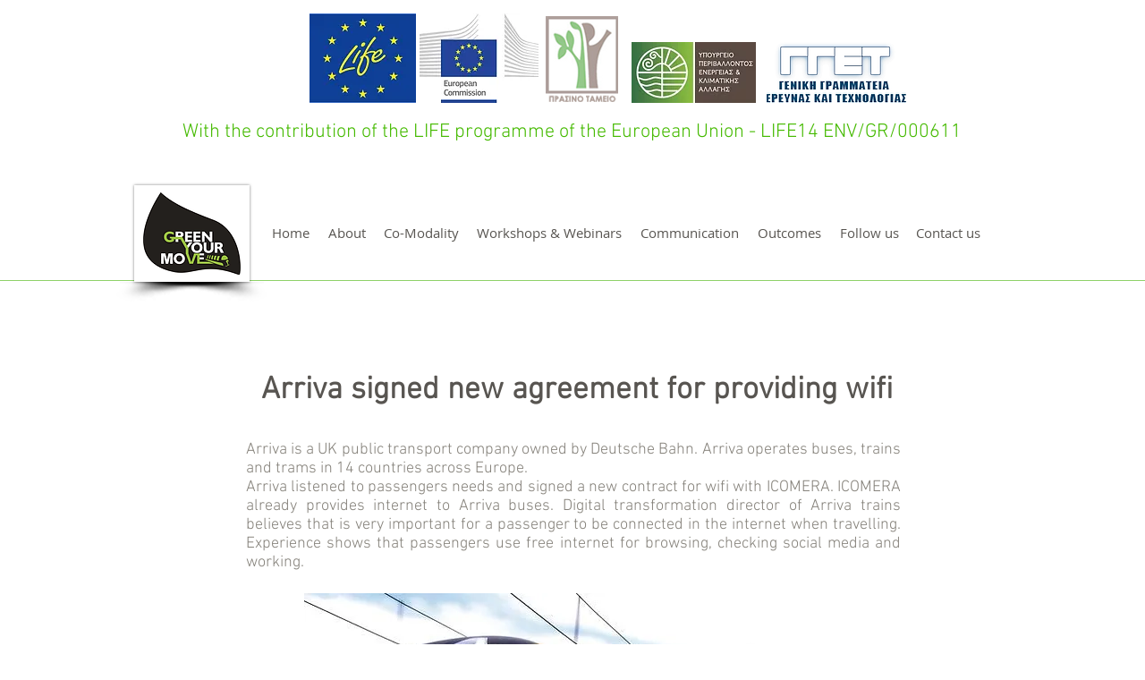

--- FILE ---
content_type: text/html; charset=UTF-8
request_url: https://www.greenyourmove.org/arriva-s-agreement-in-providing-wif
body_size: 202454
content:
<!DOCTYPE html>
<html lang="en">
<head>
  
  <!-- SEO Tags -->
  <title>Arriva's agreement in providing wifi | greenyourmove</title>
  <link rel="canonical" href="https://www.greenyourmove.org/arriva-s-agreement-in-providing-wif"/>
  <meta property="og:title" content="Arriva's agreement in providing wifi | greenyourmove"/>
  <meta property="og:url" content="https://www.greenyourmove.org/arriva-s-agreement-in-providing-wif"/>
  <meta property="og:site_name" content="greenyourmove"/>
  <meta property="og:type" content="website"/>
  <meta name="twitter:card" content="summary_large_image"/>
  <meta name="twitter:title" content="Arriva's agreement in providing wifi | greenyourmove"/>

  
  <meta charset='utf-8'>
  <meta name="viewport" content="width=device-width, initial-scale=1" id="wixDesktopViewport" />
  <meta http-equiv="X-UA-Compatible" content="IE=edge">
  <meta name="generator" content="Wix.com Website Builder"/>

  <link rel="icon" sizes="192x192" href="https://static.wixstatic.com/media/238020_bad39c4f0fdc4a388f285cb3172163b7.png/v1/fill/w_192%2Ch_192%2Clg_1%2Cusm_0.66_1.00_0.01/238020_bad39c4f0fdc4a388f285cb3172163b7.png" type="image/png"/>
  <link rel="shortcut icon" href="https://static.wixstatic.com/media/238020_bad39c4f0fdc4a388f285cb3172163b7.png/v1/fill/w_192%2Ch_192%2Clg_1%2Cusm_0.66_1.00_0.01/238020_bad39c4f0fdc4a388f285cb3172163b7.png" type="image/png"/>
  <link rel="apple-touch-icon" href="https://static.wixstatic.com/media/238020_bad39c4f0fdc4a388f285cb3172163b7.png/v1/fill/w_180%2Ch_180%2Clg_1%2Cusm_0.66_1.00_0.01/238020_bad39c4f0fdc4a388f285cb3172163b7.png" type="image/png"/>

  <!-- Safari Pinned Tab Icon -->
  <!-- <link rel="mask-icon" href="https://static.wixstatic.com/media/238020_bad39c4f0fdc4a388f285cb3172163b7.png/v1/fill/w_192%2Ch_192%2Clg_1%2Cusm_0.66_1.00_0.01/238020_bad39c4f0fdc4a388f285cb3172163b7.png"> -->

  <!-- Original trials -->
  


  <!-- Segmenter Polyfill -->
  <script>
    if (!window.Intl || !window.Intl.Segmenter) {
      (function() {
        var script = document.createElement('script');
        script.src = 'https://static.parastorage.com/unpkg/@formatjs/intl-segmenter@11.7.10/polyfill.iife.js';
        document.head.appendChild(script);
      })();
    }
  </script>

  <!-- Legacy Polyfills -->
  <script nomodule="" src="https://static.parastorage.com/unpkg/core-js-bundle@3.2.1/minified.js"></script>
  <script nomodule="" src="https://static.parastorage.com/unpkg/focus-within-polyfill@5.0.9/dist/focus-within-polyfill.js"></script>

  <!-- Performance API Polyfills -->
  <script>
  (function () {
    var noop = function noop() {};
    if ("performance" in window === false) {
      window.performance = {};
    }
    window.performance.mark = performance.mark || noop;
    window.performance.measure = performance.measure || noop;
    if ("now" in window.performance === false) {
      var nowOffset = Date.now();
      if (performance.timing && performance.timing.navigationStart) {
        nowOffset = performance.timing.navigationStart;
      }
      window.performance.now = function now() {
        return Date.now() - nowOffset;
      };
    }
  })();
  </script>

  <!-- Globals Definitions -->
  <script>
    (function () {
      var now = Date.now()
      window.initialTimestamps = {
        initialTimestamp: now,
        initialRequestTimestamp: Math.round(performance.timeOrigin ? performance.timeOrigin : now - performance.now())
      }

      window.thunderboltTag = "libs-releases-GA-local"
      window.thunderboltVersion = "1.16588.0"
    })();
  </script>

  <!-- Essential Viewer Model -->
  <script type="application/json" id="wix-essential-viewer-model">{"fleetConfig":{"fleetName":"thunderbolt-seo-renderer","type":"GA","code":0},"mode":{"qa":false,"enableTestApi":false,"debug":false,"ssrIndicator":false,"ssrOnly":false,"siteAssetsFallback":"enable","versionIndicator":false},"componentsLibrariesTopology":[{"artifactId":"editor-elements","namespace":"wixui","url":"https:\/\/static.parastorage.com\/services\/editor-elements\/1.14741.0"},{"artifactId":"editor-elements","namespace":"dsgnsys","url":"https:\/\/static.parastorage.com\/services\/editor-elements\/1.14741.0"}],"siteFeaturesConfigs":{"sessionManager":{"isRunningInDifferentSiteContext":false}},"language":{"userLanguage":"en"},"siteAssets":{"clientTopology":{"mediaRootUrl":"https:\/\/static.wixstatic.com","staticMediaUrl":"https:\/\/static.wixstatic.com\/media","moduleRepoUrl":"https:\/\/static.parastorage.com\/unpkg","fileRepoUrl":"https:\/\/static.parastorage.com\/services","viewerAppsUrl":"https:\/\/viewer-apps.parastorage.com","viewerAssetsUrl":"https:\/\/viewer-assets.parastorage.com","siteAssetsUrl":"https:\/\/siteassets.parastorage.com","pageJsonServerUrls":["https:\/\/pages.parastorage.com","https:\/\/staticorigin.wixstatic.com","https:\/\/www.greenyourmove.org","https:\/\/fallback.wix.com\/wix-html-editor-pages-webapp\/page"],"pathOfTBModulesInFileRepoForFallback":"wix-thunderbolt\/dist\/"}},"siteFeatures":["appMonitoring","assetsLoader","builderContextProviders","builderModuleLoader","businessLogger","captcha","clickHandlerRegistrar","clientSdk","commonConfig","componentsLoader","componentsRegistry","consentPolicy","cyclicTabbing","domSelectors","environmentWixCodeSdk","environment","locationWixCodeSdk","mpaNavigation","navigationManager","navigationPhases","ooi","pages","panorama","renderer","reporter","router","scrollRestoration","seoWixCodeSdk","seo","sessionManager","siteMembersWixCodeSdk","siteMembers","siteScrollBlocker","siteWixCodeSdk","speculationRules","ssrCache","stores","structureApi","thunderboltInitializer","tpaCommons","tpaWorkerFeature","translations","usedPlatformApis","warmupData","windowMessageRegistrar","windowWixCodeSdk","wixEmbedsApi","componentsReact","platform"],"site":{"externalBaseUrl":"https:\/\/www.greenyourmove.org","isSEO":true},"media":{"staticMediaUrl":"https:\/\/static.wixstatic.com\/media","mediaRootUrl":"https:\/\/static.wixstatic.com\/","staticVideoUrl":"https:\/\/video.wixstatic.com\/"},"requestUrl":"https:\/\/www.greenyourmove.org\/arriva-s-agreement-in-providing-wif","rollout":{"siteAssetsVersionsRollout":false,"isDACRollout":0,"isTBRollout":false},"commonConfig":{"brand":"wix","host":"VIEWER","bsi":"","consentPolicy":{},"consentPolicyHeader":{},"siteRevision":"5013","renderingFlow":"NONE","language":"en","locale":"en"},"interactionSampleRatio":0.01,"dynamicModelUrl":"https:\/\/www.greenyourmove.org\/_api\/v2\/dynamicmodel","accessTokensUrl":"https:\/\/www.greenyourmove.org\/_api\/v1\/access-tokens","isExcludedFromSecurityExperiments":false,"experiments":{"specs.thunderbolt.hardenFetchAndXHR":true,"specs.thunderbolt.securityExperiments":true}}</script>
  <script>window.viewerModel = JSON.parse(document.getElementById('wix-essential-viewer-model').textContent)</script>

  <script>
    window.commonConfig = viewerModel.commonConfig
  </script>

  
  <!-- BEGIN handleAccessTokens bundle -->

  <script data-url="https://static.parastorage.com/services/wix-thunderbolt/dist/handleAccessTokens.inline.4f2f9a53.bundle.min.js">(()=>{"use strict";function e(e){let{context:o,property:r,value:n,enumerable:i=!0}=e,c=e.get,l=e.set;if(!r||void 0===n&&!c&&!l)return new Error("property and value are required");let a=o||globalThis,s=a?.[r],u={};if(void 0!==n)u.value=n;else{if(c){let e=t(c);e&&(u.get=e)}if(l){let e=t(l);e&&(u.set=e)}}let p={...u,enumerable:i||!1,configurable:!1};void 0!==n&&(p.writable=!1);try{Object.defineProperty(a,r,p)}catch(e){return e instanceof TypeError?s:e}return s}function t(e,t){return"function"==typeof e?e:!0===e?.async&&"function"==typeof e.func?t?async function(t){return e.func(t)}:async function(){return e.func()}:"function"==typeof e?.func?e.func:void 0}try{e({property:"strictDefine",value:e})}catch{}try{e({property:"defineStrictObject",value:r})}catch{}try{e({property:"defineStrictMethod",value:n})}catch{}var o=["toString","toLocaleString","valueOf","constructor","prototype"];function r(t){let{context:n,property:c,propertiesToExclude:l=[],skipPrototype:a=!1,hardenPrototypePropertiesToExclude:s=[]}=t;if(!c)return new Error("property is required");let u=(n||globalThis)[c],p={},f=i(n,c);u&&("object"==typeof u||"function"==typeof u)&&Reflect.ownKeys(u).forEach(t=>{if(!l.includes(t)&&!o.includes(t)){let o=i(u,t);if(o&&(o.writable||o.configurable)){let{value:r,get:n,set:i,enumerable:c=!1}=o,l={};void 0!==r?l.value=r:n?l.get=n:i&&(l.set=i);try{let o=e({context:u,property:t,...l,enumerable:c});p[t]=o}catch(e){if(!(e instanceof TypeError))throw e;try{p[t]=o.value||o.get||o.set}catch{}}}}});let d={originalObject:u,originalProperties:p};if(!a&&void 0!==u?.prototype){let e=r({context:u,property:"prototype",propertiesToExclude:s,skipPrototype:!0});e instanceof Error||(d.originalPrototype=e?.originalObject,d.originalPrototypeProperties=e?.originalProperties)}return e({context:n,property:c,value:u,enumerable:f?.enumerable}),d}function n(t,o){let r=(o||globalThis)[t],n=i(o||globalThis,t);return r&&n&&(n.writable||n.configurable)?(Object.freeze(r),e({context:globalThis,property:t,value:r})):r}function i(e,t){if(e&&t)try{return Reflect.getOwnPropertyDescriptor(e,t)}catch{return}}function c(e){if("string"!=typeof e)return e;try{return decodeURIComponent(e).toLowerCase().trim()}catch{return e.toLowerCase().trim()}}function l(e,t){let o="";if("string"==typeof e)o=e.split("=")[0]?.trim()||"";else{if(!e||"string"!=typeof e.name)return!1;o=e.name}return t.has(c(o)||"")}function a(e,t){let o;return o="string"==typeof e?e.split(";").map(e=>e.trim()).filter(e=>e.length>0):e||[],o.filter(e=>!l(e,t))}var s=null;function u(){return null===s&&(s=typeof Document>"u"?void 0:Object.getOwnPropertyDescriptor(Document.prototype,"cookie")),s}function p(t,o){if(!globalThis?.cookieStore)return;let r=globalThis.cookieStore.get.bind(globalThis.cookieStore),n=globalThis.cookieStore.getAll.bind(globalThis.cookieStore),i=globalThis.cookieStore.set.bind(globalThis.cookieStore),c=globalThis.cookieStore.delete.bind(globalThis.cookieStore);return e({context:globalThis.CookieStore.prototype,property:"get",value:async function(e){return l(("string"==typeof e?e:e.name)||"",t)?null:r.call(this,e)},enumerable:!0}),e({context:globalThis.CookieStore.prototype,property:"getAll",value:async function(){return a(await n.apply(this,Array.from(arguments)),t)},enumerable:!0}),e({context:globalThis.CookieStore.prototype,property:"set",value:async function(){let e=Array.from(arguments);if(!l(1===e.length?e[0].name:e[0],t))return i.apply(this,e);o&&console.warn(o)},enumerable:!0}),e({context:globalThis.CookieStore.prototype,property:"delete",value:async function(){let e=Array.from(arguments);if(!l(1===e.length?e[0].name:e[0],t))return c.apply(this,e)},enumerable:!0}),e({context:globalThis.cookieStore,property:"prototype",value:globalThis.CookieStore.prototype,enumerable:!1}),e({context:globalThis,property:"cookieStore",value:globalThis.cookieStore,enumerable:!0}),{get:r,getAll:n,set:i,delete:c}}var f=["TextEncoder","TextDecoder","XMLHttpRequestEventTarget","EventTarget","URL","JSON","Reflect","Object","Array","Map","Set","WeakMap","WeakSet","Promise","Symbol","Error"],d=["addEventListener","removeEventListener","dispatchEvent","encodeURI","encodeURIComponent","decodeURI","decodeURIComponent"];const y=(e,t)=>{try{const o=t?t.get.call(document):document.cookie;return o.split(";").map(e=>e.trim()).filter(t=>t?.startsWith(e))[0]?.split("=")[1]}catch(e){return""}},g=(e="",t="",o="/")=>`${e}=; ${t?`domain=${t};`:""} max-age=0; path=${o}; expires=Thu, 01 Jan 1970 00:00:01 GMT`;function m(){(function(){if("undefined"!=typeof window){const e=performance.getEntriesByType("navigation")[0];return"back_forward"===(e?.type||"")}return!1})()&&function(){const{counter:e}=function(){const e=b("getItem");if(e){const[t,o]=e.split("-"),r=o?parseInt(o,10):0;if(r>=3){const e=t?Number(t):0;if(Date.now()-e>6e4)return{counter:0}}return{counter:r}}return{counter:0}}();e<3?(!function(e=1){b("setItem",`${Date.now()}-${e}`)}(e+1),window.location.reload()):console.error("ATS: Max reload attempts reached")}()}function b(e,t){try{return sessionStorage[e]("reload",t||"")}catch(e){console.error("ATS: Error calling sessionStorage:",e)}}const h="client-session-bind",v="sec-fetch-unsupported",{experiments:w}=window.viewerModel,T=[h,"client-binding",v,"svSession","smSession","server-session-bind","wixSession2","wixSession3"].map(e=>e.toLowerCase()),{cookie:S}=function(t,o){let r=new Set(t);return e({context:document,property:"cookie",set:{func:e=>function(e,t,o,r){let n=u(),i=c(t.split(";")[0]||"")||"";[...o].every(e=>!i.startsWith(e.toLowerCase()))&&n?.set?n.set.call(e,t):r&&console.warn(r)}(document,e,r,o)},get:{func:()=>function(e,t){let o=u();if(!o?.get)throw new Error("Cookie descriptor or getter not available");return a(o.get.call(e),t).join("; ")}(document,r)},enumerable:!0}),{cookieStore:p(r,o),cookie:u()}}(T),k="tbReady",x="security_overrideGlobals",{experiments:E,siteFeaturesConfigs:C,accessTokensUrl:P}=window.viewerModel,R=P,M={},O=(()=>{const e=y(h,S);if(w["specs.thunderbolt.browserCacheReload"]){y(v,S)||e?b("removeItem"):m()}return(()=>{const e=g(h),t=g(h,location.hostname);S.set.call(document,e),S.set.call(document,t)})(),e})();O&&(M["client-binding"]=O);const D=fetch;addEventListener(k,function e(t){const{logger:o}=t.detail;try{window.tb.init({fetch:D,fetchHeaders:M})}catch(e){const t=new Error("TB003");o.meter(`${x}_${t.message}`,{paramsOverrides:{errorType:x,eventString:t.message}}),window?.viewerModel?.mode.debug&&console.error(e)}finally{removeEventListener(k,e)}}),E["specs.thunderbolt.hardenFetchAndXHR"]||(window.fetchDynamicModel=()=>C.sessionManager.isRunningInDifferentSiteContext?Promise.resolve({}):fetch(R,{credentials:"same-origin",headers:M}).then(function(e){if(!e.ok)throw new Error(`[${e.status}]${e.statusText}`);return e.json()}),window.dynamicModelPromise=window.fetchDynamicModel())})();
//# sourceMappingURL=https://static.parastorage.com/services/wix-thunderbolt/dist/handleAccessTokens.inline.4f2f9a53.bundle.min.js.map</script>

<!-- END handleAccessTokens bundle -->

<!-- BEGIN overrideGlobals bundle -->

<script data-url="https://static.parastorage.com/services/wix-thunderbolt/dist/overrideGlobals.inline.ec13bfcf.bundle.min.js">(()=>{"use strict";function e(e){let{context:r,property:o,value:n,enumerable:i=!0}=e,c=e.get,a=e.set;if(!o||void 0===n&&!c&&!a)return new Error("property and value are required");let l=r||globalThis,u=l?.[o],s={};if(void 0!==n)s.value=n;else{if(c){let e=t(c);e&&(s.get=e)}if(a){let e=t(a);e&&(s.set=e)}}let p={...s,enumerable:i||!1,configurable:!1};void 0!==n&&(p.writable=!1);try{Object.defineProperty(l,o,p)}catch(e){return e instanceof TypeError?u:e}return u}function t(e,t){return"function"==typeof e?e:!0===e?.async&&"function"==typeof e.func?t?async function(t){return e.func(t)}:async function(){return e.func()}:"function"==typeof e?.func?e.func:void 0}try{e({property:"strictDefine",value:e})}catch{}try{e({property:"defineStrictObject",value:o})}catch{}try{e({property:"defineStrictMethod",value:n})}catch{}var r=["toString","toLocaleString","valueOf","constructor","prototype"];function o(t){let{context:n,property:c,propertiesToExclude:a=[],skipPrototype:l=!1,hardenPrototypePropertiesToExclude:u=[]}=t;if(!c)return new Error("property is required");let s=(n||globalThis)[c],p={},f=i(n,c);s&&("object"==typeof s||"function"==typeof s)&&Reflect.ownKeys(s).forEach(t=>{if(!a.includes(t)&&!r.includes(t)){let r=i(s,t);if(r&&(r.writable||r.configurable)){let{value:o,get:n,set:i,enumerable:c=!1}=r,a={};void 0!==o?a.value=o:n?a.get=n:i&&(a.set=i);try{let r=e({context:s,property:t,...a,enumerable:c});p[t]=r}catch(e){if(!(e instanceof TypeError))throw e;try{p[t]=r.value||r.get||r.set}catch{}}}}});let d={originalObject:s,originalProperties:p};if(!l&&void 0!==s?.prototype){let e=o({context:s,property:"prototype",propertiesToExclude:u,skipPrototype:!0});e instanceof Error||(d.originalPrototype=e?.originalObject,d.originalPrototypeProperties=e?.originalProperties)}return e({context:n,property:c,value:s,enumerable:f?.enumerable}),d}function n(t,r){let o=(r||globalThis)[t],n=i(r||globalThis,t);return o&&n&&(n.writable||n.configurable)?(Object.freeze(o),e({context:globalThis,property:t,value:o})):o}function i(e,t){if(e&&t)try{return Reflect.getOwnPropertyDescriptor(e,t)}catch{return}}function c(e){if("string"!=typeof e)return e;try{return decodeURIComponent(e).toLowerCase().trim()}catch{return e.toLowerCase().trim()}}function a(e,t){return e instanceof Headers?e.forEach((r,o)=>{l(o,t)||e.delete(o)}):Object.keys(e).forEach(r=>{l(r,t)||delete e[r]}),e}function l(e,t){return!t.has(c(e)||"")}function u(e,t){let r=!0,o=function(e){let t,r;if(globalThis.Request&&e instanceof Request)t=e.url;else{if("function"!=typeof e?.toString)throw new Error("Unsupported type for url");t=e.toString()}try{return new URL(t).pathname}catch{return r=t.replace(/#.+/gi,"").split("?").shift(),r.startsWith("/")?r:`/${r}`}}(e),n=c(o);return n&&t.some(e=>n.includes(e))&&(r=!1),r}function s(t,r,o){let n=fetch,i=XMLHttpRequest,c=new Set(r);function s(){let e=new i,r=e.open,n=e.setRequestHeader;return e.open=function(){let n=Array.from(arguments),i=n[1];if(n.length<2||u(i,t))return r.apply(e,n);throw new Error(o||`Request not allowed for path ${i}`)},e.setRequestHeader=function(t,r){l(decodeURIComponent(t),c)&&n.call(e,t,r)},e}return e({property:"fetch",value:function(){let e=function(e,t){return globalThis.Request&&e[0]instanceof Request&&e[0]?.headers?a(e[0].headers,t):e[1]?.headers&&a(e[1].headers,t),e}(arguments,c);return u(arguments[0],t)?n.apply(globalThis,Array.from(e)):new Promise((e,t)=>{t(new Error(o||`Request not allowed for path ${arguments[0]}`))})},enumerable:!0}),e({property:"XMLHttpRequest",value:s,enumerable:!0}),Object.keys(i).forEach(e=>{s[e]=i[e]}),{fetch:n,XMLHttpRequest:i}}var p=["TextEncoder","TextDecoder","XMLHttpRequestEventTarget","EventTarget","URL","JSON","Reflect","Object","Array","Map","Set","WeakMap","WeakSet","Promise","Symbol","Error"],f=["addEventListener","removeEventListener","dispatchEvent","encodeURI","encodeURIComponent","decodeURI","decodeURIComponent"];const d=function(){let t=globalThis.open,r=document.open;function o(e,r,o){let n="string"!=typeof e,i=t.call(window,e,r,o);return n||e&&function(e){return e.startsWith("//")&&/(?:[a-z0-9](?:[a-z0-9-]{0,61}[a-z0-9])?\.)+[a-z0-9][a-z0-9-]{0,61}[a-z0-9]/g.test(`${location.protocol}:${e}`)&&(e=`${location.protocol}${e}`),!e.startsWith("http")||new URL(e).hostname===location.hostname}(e)?{}:i}return e({property:"open",value:o,context:globalThis,enumerable:!0}),e({property:"open",value:function(e,t,n){return e?o(e,t,n):r.call(document,e||"",t||"",n||"")},context:document,enumerable:!0}),{open:t,documentOpen:r}},y=function(){let t=document.createElement,r=Element.prototype.setAttribute,o=Element.prototype.setAttributeNS;return e({property:"createElement",context:document,value:function(n,i){let a=t.call(document,n,i);if("iframe"===c(n)){e({property:"srcdoc",context:a,get:()=>"",set:()=>{console.warn("`srcdoc` is not allowed in iframe elements.")}});let t=function(e,t){"srcdoc"!==e.toLowerCase()?r.call(a,e,t):console.warn("`srcdoc` attribute is not allowed to be set.")},n=function(e,t,r){"srcdoc"!==t.toLowerCase()?o.call(a,e,t,r):console.warn("`srcdoc` attribute is not allowed to be set.")};a.setAttribute=t,a.setAttributeNS=n}return a},enumerable:!0}),{createElement:t,setAttribute:r,setAttributeNS:o}},m=["client-binding"],b=["/_api/v1/access-tokens","/_api/v2/dynamicmodel","/_api/one-app-session-web/v3/businesses"],h=function(){let t=setTimeout,r=setInterval;return o("setTimeout",0,globalThis),o("setInterval",0,globalThis),{setTimeout:t,setInterval:r};function o(t,r,o){let n=o||globalThis,i=n[t];if(!i||"function"!=typeof i)throw new Error(`Function ${t} not found or is not a function`);e({property:t,value:function(){let e=Array.from(arguments);if("string"!=typeof e[r])return i.apply(n,e);console.warn(`Calling ${t} with a String Argument at index ${r} is not allowed`)},context:o,enumerable:!0})}},v=function(){if(navigator&&"serviceWorker"in navigator){let t=navigator.serviceWorker.register;return e({context:navigator.serviceWorker,property:"register",value:function(){console.log("Service worker registration is not allowed")},enumerable:!0}),{register:t}}return{}};performance.mark("overrideGlobals started");const{isExcludedFromSecurityExperiments:g,experiments:w}=window.viewerModel,E=!g&&w["specs.thunderbolt.securityExperiments"];try{d(),E&&y(),w["specs.thunderbolt.hardenFetchAndXHR"]&&E&&s(b,m),v(),(e=>{let t=[],r=[];r=r.concat(["TextEncoder","TextDecoder"]),e&&(r=r.concat(["XMLHttpRequestEventTarget","EventTarget"])),r=r.concat(["URL","JSON"]),e&&(t=t.concat(["addEventListener","removeEventListener"])),t=t.concat(["encodeURI","encodeURIComponent","decodeURI","decodeURIComponent"]),r=r.concat(["String","Number"]),e&&r.push("Object"),r=r.concat(["Reflect"]),t.forEach(e=>{n(e),["addEventListener","removeEventListener"].includes(e)&&n(e,document)}),r.forEach(e=>{o({property:e})})})(E),E&&h()}catch(e){window?.viewerModel?.mode.debug&&console.error(e);const t=new Error("TB006");window.fedops?.reportError(t,"security_overrideGlobals"),window.Sentry?window.Sentry.captureException(t):globalThis.defineStrictProperty("sentryBuffer",[t],window,!1)}performance.mark("overrideGlobals ended")})();
//# sourceMappingURL=https://static.parastorage.com/services/wix-thunderbolt/dist/overrideGlobals.inline.ec13bfcf.bundle.min.js.map</script>

<!-- END overrideGlobals bundle -->


  
  <script>
    window.commonConfig = viewerModel.commonConfig

	
    window.clientSdk = new Proxy({}, {get: (target, prop) => (...args) => window.externalsRegistry.clientSdk.loaded.then(() => window.__clientSdk__[prop](...args))})
    
  </script>

  <!-- Initial CSS -->
  <style data-url="https://static.parastorage.com/services/wix-thunderbolt/dist/main.347af09f.min.css">@keyframes slide-horizontal-new{0%{transform:translateX(100%)}}@keyframes slide-horizontal-old{80%{opacity:1}to{opacity:0;transform:translateX(-100%)}}@keyframes slide-vertical-new{0%{transform:translateY(-100%)}}@keyframes slide-vertical-old{80%{opacity:1}to{opacity:0;transform:translateY(100%)}}@keyframes out-in-new{0%{opacity:0}}@keyframes out-in-old{to{opacity:0}}:root:active-view-transition{view-transition-name:none}::view-transition{pointer-events:none}:root:active-view-transition::view-transition-new(page-group),:root:active-view-transition::view-transition-old(page-group){animation-duration:.6s;cursor:wait;pointer-events:all}:root:active-view-transition-type(SlideHorizontal)::view-transition-old(page-group){animation:slide-horizontal-old .6s cubic-bezier(.83,0,.17,1) forwards;mix-blend-mode:normal}:root:active-view-transition-type(SlideHorizontal)::view-transition-new(page-group){animation:slide-horizontal-new .6s cubic-bezier(.83,0,.17,1) backwards;mix-blend-mode:normal}:root:active-view-transition-type(SlideVertical)::view-transition-old(page-group){animation:slide-vertical-old .6s cubic-bezier(.83,0,.17,1) forwards;mix-blend-mode:normal}:root:active-view-transition-type(SlideVertical)::view-transition-new(page-group){animation:slide-vertical-new .6s cubic-bezier(.83,0,.17,1) backwards;mix-blend-mode:normal}:root:active-view-transition-type(OutIn)::view-transition-old(page-group){animation:out-in-old .35s cubic-bezier(.22,1,.36,1) forwards}:root:active-view-transition-type(OutIn)::view-transition-new(page-group){animation:out-in-new .35s cubic-bezier(.64,0,.78,0) .35s backwards}@media(prefers-reduced-motion:reduce){::view-transition-group(*),::view-transition-new(*),::view-transition-old(*){animation:none!important}}body,html{background:transparent;border:0;margin:0;outline:0;padding:0;vertical-align:baseline}body{--scrollbar-width:0px;font-family:Arial,Helvetica,sans-serif;font-size:10px}body,html{height:100%}body{overflow-x:auto;overflow-y:scroll}body:not(.responsive) #site-root{min-width:var(--site-width);width:100%}body:not([data-js-loaded]) [data-hide-prejs]{visibility:hidden}interact-element{display:contents}#SITE_CONTAINER{position:relative}:root{--one-unit:1vw;--section-max-width:9999px;--spx-stopper-max:9999px;--spx-stopper-min:0px;--browser-zoom:1}@supports(-webkit-appearance:none) and (stroke-color:transparent){:root{--safari-sticky-fix:opacity;--experimental-safari-sticky-fix:translateZ(0)}}@supports(container-type:inline-size){:root{--one-unit:1cqw}}[id^=oldHoverBox-]{mix-blend-mode:plus-lighter;transition:opacity .5s ease,visibility .5s ease}[data-mesh-id$=inlineContent-gridContainer]:has(>[id^=oldHoverBox-]){isolation:isolate}</style>
<style data-url="https://static.parastorage.com/services/wix-thunderbolt/dist/main.renderer.9cb0985f.min.css">a,abbr,acronym,address,applet,b,big,blockquote,button,caption,center,cite,code,dd,del,dfn,div,dl,dt,em,fieldset,font,footer,form,h1,h2,h3,h4,h5,h6,header,i,iframe,img,ins,kbd,label,legend,li,nav,object,ol,p,pre,q,s,samp,section,small,span,strike,strong,sub,sup,table,tbody,td,tfoot,th,thead,title,tr,tt,u,ul,var{background:transparent;border:0;margin:0;outline:0;padding:0;vertical-align:baseline}input,select,textarea{box-sizing:border-box;font-family:Helvetica,Arial,sans-serif}ol,ul{list-style:none}blockquote,q{quotes:none}ins{text-decoration:none}del{text-decoration:line-through}table{border-collapse:collapse;border-spacing:0}a{cursor:pointer;text-decoration:none}.testStyles{overflow-y:hidden}.reset-button{-webkit-appearance:none;background:none;border:0;color:inherit;font:inherit;line-height:normal;outline:0;overflow:visible;padding:0;-webkit-user-select:none;-moz-user-select:none;-ms-user-select:none}:focus{outline:none}body.device-mobile-optimized:not(.disable-site-overflow){overflow-x:hidden;overflow-y:scroll}body.device-mobile-optimized:not(.responsive) #SITE_CONTAINER{margin-left:auto;margin-right:auto;overflow-x:visible;position:relative;width:320px}body.device-mobile-optimized:not(.responsive):not(.blockSiteScrolling) #SITE_CONTAINER{margin-top:0}body.device-mobile-optimized>*{max-width:100%!important}body.device-mobile-optimized #site-root{overflow-x:hidden;overflow-y:hidden}@supports(overflow:clip){body.device-mobile-optimized #site-root{overflow-x:clip;overflow-y:clip}}body.device-mobile-non-optimized #SITE_CONTAINER #site-root{overflow-x:clip;overflow-y:clip}body.device-mobile-non-optimized.fullScreenMode{background-color:#5f6360}body.device-mobile-non-optimized.fullScreenMode #MOBILE_ACTIONS_MENU,body.device-mobile-non-optimized.fullScreenMode #SITE_BACKGROUND,body.device-mobile-non-optimized.fullScreenMode #site-root,body.fullScreenMode #WIX_ADS{visibility:hidden}body.fullScreenMode{overflow-x:hidden!important;overflow-y:hidden!important}body.fullScreenMode.device-mobile-optimized #TINY_MENU{opacity:0;pointer-events:none}body.fullScreenMode-scrollable.device-mobile-optimized{overflow-x:hidden!important;overflow-y:auto!important}body.fullScreenMode-scrollable.device-mobile-optimized #masterPage,body.fullScreenMode-scrollable.device-mobile-optimized #site-root{overflow-x:hidden!important;overflow-y:hidden!important}body.fullScreenMode-scrollable.device-mobile-optimized #SITE_BACKGROUND,body.fullScreenMode-scrollable.device-mobile-optimized #masterPage{height:auto!important}body.fullScreenMode-scrollable.device-mobile-optimized #masterPage.mesh-layout{height:0!important}body.blockSiteScrolling,body.siteScrollingBlocked{position:fixed;width:100%}body.blockSiteScrolling #SITE_CONTAINER{margin-top:calc(var(--blocked-site-scroll-margin-top)*-1)}#site-root{margin:0 auto;min-height:100%;position:relative;top:var(--wix-ads-height)}#site-root img:not([src]){visibility:hidden}#site-root svg img:not([src]){visibility:visible}.auto-generated-link{color:inherit}#SCROLL_TO_BOTTOM,#SCROLL_TO_TOP{height:0}.has-click-trigger{cursor:pointer}.fullScreenOverlay{bottom:0;display:flex;justify-content:center;left:0;overflow-y:hidden;position:fixed;right:0;top:-60px;z-index:1005}.fullScreenOverlay>.fullScreenOverlayContent{bottom:0;left:0;margin:0 auto;overflow:hidden;position:absolute;right:0;top:60px;transform:translateZ(0)}[data-mesh-id$=centeredContent],[data-mesh-id$=form],[data-mesh-id$=inlineContent]{pointer-events:none;position:relative}[data-mesh-id$=-gridWrapper],[data-mesh-id$=-rotated-wrapper]{pointer-events:none}[data-mesh-id$=-gridContainer]>*,[data-mesh-id$=-rotated-wrapper]>*,[data-mesh-id$=inlineContent]>:not([data-mesh-id$=-gridContainer]){pointer-events:auto}.device-mobile-optimized #masterPage.mesh-layout #SOSP_CONTAINER_CUSTOM_ID{grid-area:2/1/3/2;-ms-grid-row:2;position:relative}#masterPage.mesh-layout{-ms-grid-rows:max-content max-content min-content max-content;-ms-grid-columns:100%;align-items:start;display:-ms-grid;display:grid;grid-template-columns:100%;grid-template-rows:max-content max-content min-content max-content;justify-content:stretch}#masterPage.mesh-layout #PAGES_CONTAINER,#masterPage.mesh-layout #SITE_FOOTER-placeholder,#masterPage.mesh-layout #SITE_FOOTER_WRAPPER,#masterPage.mesh-layout #SITE_HEADER-placeholder,#masterPage.mesh-layout #SITE_HEADER_WRAPPER,#masterPage.mesh-layout #SOSP_CONTAINER_CUSTOM_ID[data-state~=mobileView],#masterPage.mesh-layout #soapAfterPagesContainer,#masterPage.mesh-layout #soapBeforePagesContainer{-ms-grid-row-align:start;-ms-grid-column-align:start;-ms-grid-column:1}#masterPage.mesh-layout #SITE_HEADER-placeholder,#masterPage.mesh-layout #SITE_HEADER_WRAPPER{grid-area:1/1/2/2;-ms-grid-row:1}#masterPage.mesh-layout #PAGES_CONTAINER,#masterPage.mesh-layout #soapAfterPagesContainer,#masterPage.mesh-layout #soapBeforePagesContainer{grid-area:3/1/4/2;-ms-grid-row:3}#masterPage.mesh-layout #soapAfterPagesContainer,#masterPage.mesh-layout #soapBeforePagesContainer{width:100%}#masterPage.mesh-layout #PAGES_CONTAINER{align-self:stretch}#masterPage.mesh-layout main#PAGES_CONTAINER{display:block}#masterPage.mesh-layout #SITE_FOOTER-placeholder,#masterPage.mesh-layout #SITE_FOOTER_WRAPPER{grid-area:4/1/5/2;-ms-grid-row:4}#masterPage.mesh-layout #SITE_PAGES,#masterPage.mesh-layout [data-mesh-id=PAGES_CONTAINERcenteredContent],#masterPage.mesh-layout [data-mesh-id=PAGES_CONTAINERinlineContent]{height:100%}#masterPage.mesh-layout.desktop>*{width:100%}#masterPage.mesh-layout #PAGES_CONTAINER,#masterPage.mesh-layout #SITE_FOOTER,#masterPage.mesh-layout #SITE_FOOTER_WRAPPER,#masterPage.mesh-layout #SITE_HEADER,#masterPage.mesh-layout #SITE_HEADER_WRAPPER,#masterPage.mesh-layout #SITE_PAGES,#masterPage.mesh-layout #masterPageinlineContent{position:relative}#masterPage.mesh-layout #SITE_HEADER{grid-area:1/1/2/2}#masterPage.mesh-layout #SITE_FOOTER{grid-area:4/1/5/2}#masterPage.mesh-layout.overflow-x-clip #SITE_FOOTER,#masterPage.mesh-layout.overflow-x-clip #SITE_HEADER{overflow-x:clip}[data-z-counter]{z-index:0}[data-z-counter="0"]{z-index:auto}.wixSiteProperties{-webkit-font-smoothing:antialiased;-moz-osx-font-smoothing:grayscale}:root{--wst-button-color-fill-primary:rgb(var(--color_48));--wst-button-color-border-primary:rgb(var(--color_49));--wst-button-color-text-primary:rgb(var(--color_50));--wst-button-color-fill-primary-hover:rgb(var(--color_51));--wst-button-color-border-primary-hover:rgb(var(--color_52));--wst-button-color-text-primary-hover:rgb(var(--color_53));--wst-button-color-fill-primary-disabled:rgb(var(--color_54));--wst-button-color-border-primary-disabled:rgb(var(--color_55));--wst-button-color-text-primary-disabled:rgb(var(--color_56));--wst-button-color-fill-secondary:rgb(var(--color_57));--wst-button-color-border-secondary:rgb(var(--color_58));--wst-button-color-text-secondary:rgb(var(--color_59));--wst-button-color-fill-secondary-hover:rgb(var(--color_60));--wst-button-color-border-secondary-hover:rgb(var(--color_61));--wst-button-color-text-secondary-hover:rgb(var(--color_62));--wst-button-color-fill-secondary-disabled:rgb(var(--color_63));--wst-button-color-border-secondary-disabled:rgb(var(--color_64));--wst-button-color-text-secondary-disabled:rgb(var(--color_65));--wst-color-fill-base-1:rgb(var(--color_36));--wst-color-fill-base-2:rgb(var(--color_37));--wst-color-fill-base-shade-1:rgb(var(--color_38));--wst-color-fill-base-shade-2:rgb(var(--color_39));--wst-color-fill-base-shade-3:rgb(var(--color_40));--wst-color-fill-accent-1:rgb(var(--color_41));--wst-color-fill-accent-2:rgb(var(--color_42));--wst-color-fill-accent-3:rgb(var(--color_43));--wst-color-fill-accent-4:rgb(var(--color_44));--wst-color-fill-background-primary:rgb(var(--color_11));--wst-color-fill-background-secondary:rgb(var(--color_12));--wst-color-text-primary:rgb(var(--color_15));--wst-color-text-secondary:rgb(var(--color_14));--wst-color-action:rgb(var(--color_18));--wst-color-disabled:rgb(var(--color_39));--wst-color-title:rgb(var(--color_45));--wst-color-subtitle:rgb(var(--color_46));--wst-color-line:rgb(var(--color_47));--wst-font-style-h2:var(--font_2);--wst-font-style-h3:var(--font_3);--wst-font-style-h4:var(--font_4);--wst-font-style-h5:var(--font_5);--wst-font-style-h6:var(--font_6);--wst-font-style-body-large:var(--font_7);--wst-font-style-body-medium:var(--font_8);--wst-font-style-body-small:var(--font_9);--wst-font-style-body-x-small:var(--font_10);--wst-color-custom-1:rgb(var(--color_13));--wst-color-custom-2:rgb(var(--color_16));--wst-color-custom-3:rgb(var(--color_17));--wst-color-custom-4:rgb(var(--color_19));--wst-color-custom-5:rgb(var(--color_20));--wst-color-custom-6:rgb(var(--color_21));--wst-color-custom-7:rgb(var(--color_22));--wst-color-custom-8:rgb(var(--color_23));--wst-color-custom-9:rgb(var(--color_24));--wst-color-custom-10:rgb(var(--color_25));--wst-color-custom-11:rgb(var(--color_26));--wst-color-custom-12:rgb(var(--color_27));--wst-color-custom-13:rgb(var(--color_28));--wst-color-custom-14:rgb(var(--color_29));--wst-color-custom-15:rgb(var(--color_30));--wst-color-custom-16:rgb(var(--color_31));--wst-color-custom-17:rgb(var(--color_32));--wst-color-custom-18:rgb(var(--color_33));--wst-color-custom-19:rgb(var(--color_34));--wst-color-custom-20:rgb(var(--color_35))}.wix-presets-wrapper{display:contents}</style>

  <meta name="format-detection" content="telephone=no">
  <meta name="skype_toolbar" content="skype_toolbar_parser_compatible">
  
  

  

  

  <!-- head performance data start -->
  
  <!-- head performance data end -->
  

    


    
<style data-href="https://static.parastorage.com/services/editor-elements-library/dist/thunderbolt/rb_wixui.thunderbolt_bootstrap-classic.72e6a2a3.min.css">.PlZyDq{touch-action:manipulation}.uDW_Qe{align-items:center;box-sizing:border-box;display:flex;justify-content:var(--label-align);min-width:100%;text-align:initial;width:-moz-max-content;width:max-content}.uDW_Qe:before{max-width:var(--margin-start,0)}.uDW_Qe:after,.uDW_Qe:before{align-self:stretch;content:"";flex-grow:1}.uDW_Qe:after{max-width:var(--margin-end,0)}.FubTgk{height:100%}.FubTgk .uDW_Qe{border-radius:var(--corvid-border-radius,var(--rd,0));bottom:0;box-shadow:var(--shd,0 1px 4px rgba(0,0,0,.6));left:0;position:absolute;right:0;top:0;transition:var(--trans1,border-color .4s ease 0s,background-color .4s ease 0s)}.FubTgk .uDW_Qe:link,.FubTgk .uDW_Qe:visited{border-color:transparent}.FubTgk .l7_2fn{color:var(--corvid-color,rgb(var(--txt,var(--color_15,color_15))));font:var(--fnt,var(--font_5));margin:0;position:relative;transition:var(--trans2,color .4s ease 0s);white-space:nowrap}.FubTgk[aria-disabled=false] .uDW_Qe{background-color:var(--corvid-background-color,rgba(var(--bg,var(--color_17,color_17)),var(--alpha-bg,1)));border:solid var(--corvid-border-color,rgba(var(--brd,var(--color_15,color_15)),var(--alpha-brd,1))) var(--corvid-border-width,var(--brw,0));cursor:pointer!important}:host(.device-mobile-optimized) .FubTgk[aria-disabled=false]:active .uDW_Qe,body.device-mobile-optimized .FubTgk[aria-disabled=false]:active .uDW_Qe{background-color:var(--corvid-hover-background-color,rgba(var(--bgh,var(--color_18,color_18)),var(--alpha-bgh,1)));border-color:var(--corvid-hover-border-color,rgba(var(--brdh,var(--color_15,color_15)),var(--alpha-brdh,1)))}:host(.device-mobile-optimized) .FubTgk[aria-disabled=false]:active .l7_2fn,body.device-mobile-optimized .FubTgk[aria-disabled=false]:active .l7_2fn{color:var(--corvid-hover-color,rgb(var(--txth,var(--color_15,color_15))))}:host(:not(.device-mobile-optimized)) .FubTgk[aria-disabled=false]:hover .uDW_Qe,body:not(.device-mobile-optimized) .FubTgk[aria-disabled=false]:hover .uDW_Qe{background-color:var(--corvid-hover-background-color,rgba(var(--bgh,var(--color_18,color_18)),var(--alpha-bgh,1)));border-color:var(--corvid-hover-border-color,rgba(var(--brdh,var(--color_15,color_15)),var(--alpha-brdh,1)))}:host(:not(.device-mobile-optimized)) .FubTgk[aria-disabled=false]:hover .l7_2fn,body:not(.device-mobile-optimized) .FubTgk[aria-disabled=false]:hover .l7_2fn{color:var(--corvid-hover-color,rgb(var(--txth,var(--color_15,color_15))))}.FubTgk[aria-disabled=true] .uDW_Qe{background-color:var(--corvid-disabled-background-color,rgba(var(--bgd,204,204,204),var(--alpha-bgd,1)));border-color:var(--corvid-disabled-border-color,rgba(var(--brdd,204,204,204),var(--alpha-brdd,1)));border-style:solid;border-width:var(--corvid-border-width,var(--brw,0))}.FubTgk[aria-disabled=true] .l7_2fn{color:var(--corvid-disabled-color,rgb(var(--txtd,255,255,255)))}.uUxqWY{align-items:center;box-sizing:border-box;display:flex;justify-content:var(--label-align);min-width:100%;text-align:initial;width:-moz-max-content;width:max-content}.uUxqWY:before{max-width:var(--margin-start,0)}.uUxqWY:after,.uUxqWY:before{align-self:stretch;content:"";flex-grow:1}.uUxqWY:after{max-width:var(--margin-end,0)}.Vq4wYb[aria-disabled=false] .uUxqWY{cursor:pointer}:host(.device-mobile-optimized) .Vq4wYb[aria-disabled=false]:active .wJVzSK,body.device-mobile-optimized .Vq4wYb[aria-disabled=false]:active .wJVzSK{color:var(--corvid-hover-color,rgb(var(--txth,var(--color_15,color_15))));transition:var(--trans,color .4s ease 0s)}:host(:not(.device-mobile-optimized)) .Vq4wYb[aria-disabled=false]:hover .wJVzSK,body:not(.device-mobile-optimized) .Vq4wYb[aria-disabled=false]:hover .wJVzSK{color:var(--corvid-hover-color,rgb(var(--txth,var(--color_15,color_15))));transition:var(--trans,color .4s ease 0s)}.Vq4wYb .uUxqWY{bottom:0;left:0;position:absolute;right:0;top:0}.Vq4wYb .wJVzSK{color:var(--corvid-color,rgb(var(--txt,var(--color_15,color_15))));font:var(--fnt,var(--font_5));transition:var(--trans,color .4s ease 0s);white-space:nowrap}.Vq4wYb[aria-disabled=true] .wJVzSK{color:var(--corvid-disabled-color,rgb(var(--txtd,255,255,255)))}:host(:not(.device-mobile-optimized)) .CohWsy,body:not(.device-mobile-optimized) .CohWsy{display:flex}:host(:not(.device-mobile-optimized)) .V5AUxf,body:not(.device-mobile-optimized) .V5AUxf{-moz-column-gap:var(--margin);column-gap:var(--margin);direction:var(--direction);display:flex;margin:0 auto;position:relative;width:calc(100% - var(--padding)*2)}:host(:not(.device-mobile-optimized)) .V5AUxf>*,body:not(.device-mobile-optimized) .V5AUxf>*{direction:ltr;flex:var(--column-flex) 1 0%;left:0;margin-bottom:var(--padding);margin-top:var(--padding);min-width:0;position:relative;top:0}:host(.device-mobile-optimized) .V5AUxf,body.device-mobile-optimized .V5AUxf{display:block;padding-bottom:var(--padding-y);padding-left:var(--padding-x,0);padding-right:var(--padding-x,0);padding-top:var(--padding-y);position:relative}:host(.device-mobile-optimized) .V5AUxf>*,body.device-mobile-optimized .V5AUxf>*{margin-bottom:var(--margin);position:relative}:host(.device-mobile-optimized) .V5AUxf>:first-child,body.device-mobile-optimized .V5AUxf>:first-child{margin-top:var(--firstChildMarginTop,0)}:host(.device-mobile-optimized) .V5AUxf>:last-child,body.device-mobile-optimized .V5AUxf>:last-child{margin-bottom:var(--lastChildMarginBottom)}.LIhNy3{backface-visibility:hidden}.jhxvbR,.mtrorN{display:block;height:100%;width:100%}.jhxvbR img{max-width:var(--wix-img-max-width,100%)}.jhxvbR[data-animate-blur] img{filter:blur(9px);transition:filter .8s ease-in}.jhxvbR[data-animate-blur] img[data-load-done]{filter:none}.if7Vw2{height:100%;left:0;-webkit-mask-image:var(--mask-image,none);mask-image:var(--mask-image,none);-webkit-mask-position:var(--mask-position,0);mask-position:var(--mask-position,0);-webkit-mask-repeat:var(--mask-repeat,no-repeat);mask-repeat:var(--mask-repeat,no-repeat);-webkit-mask-size:var(--mask-size,100%);mask-size:var(--mask-size,100%);overflow:hidden;pointer-events:var(--fill-layer-background-media-pointer-events);position:absolute;top:0;width:100%}.if7Vw2.f0uTJH{clip:rect(0,auto,auto,0)}.if7Vw2 .i1tH8h{height:100%;position:absolute;top:0;width:100%}.if7Vw2 .DXi4PB{height:var(--fill-layer-image-height,100%);opacity:var(--fill-layer-image-opacity)}.if7Vw2 .DXi4PB img{height:100%;width:100%}@supports(-webkit-hyphens:none){.if7Vw2.f0uTJH{clip:auto;-webkit-clip-path:inset(0)}}.wG8dni{height:100%}.tcElKx{background-color:var(--bg-overlay-color);background-image:var(--bg-gradient);transition:var(--inherit-transition)}.ImALHf,.Ybjs9b{opacity:var(--fill-layer-video-opacity)}.UWmm3w{bottom:var(--media-padding-bottom);height:var(--media-padding-height);position:absolute;top:var(--media-padding-top);width:100%}.Yjj1af{transform:scale(var(--scale,1));transition:var(--transform-duration,transform 0s)}.ImALHf{height:100%;position:relative;width:100%}.KCM6zk{opacity:var(--fill-layer-video-opacity,var(--fill-layer-image-opacity,1))}.KCM6zk .DXi4PB,.KCM6zk .ImALHf,.KCM6zk .Ybjs9b{opacity:1}._uqPqy{clip-path:var(--fill-layer-clip)}._uqPqy,.eKyYhK{position:absolute;top:0}._uqPqy,.eKyYhK,.x0mqQS img{height:100%;width:100%}.pnCr6P{opacity:0}.blf7sp,.pnCr6P{position:absolute;top:0}.blf7sp{height:0;left:0;overflow:hidden;width:0}.rWP3Gv{left:0;pointer-events:var(--fill-layer-background-media-pointer-events);position:var(--fill-layer-background-media-position)}.Tr4n3d,.rWP3Gv,.wRqk6s{height:100%;top:0;width:100%}.wRqk6s{position:absolute}.Tr4n3d{background-color:var(--fill-layer-background-overlay-color);opacity:var(--fill-layer-background-overlay-blend-opacity-fallback,1);position:var(--fill-layer-background-overlay-position);transform:var(--fill-layer-background-overlay-transform)}@supports(mix-blend-mode:overlay){.Tr4n3d{mix-blend-mode:var(--fill-layer-background-overlay-blend-mode);opacity:var(--fill-layer-background-overlay-blend-opacity,1)}}.VXAmO2{--divider-pin-height__:min(1,calc(var(--divider-layers-pin-factor__) + 1));--divider-pin-layer-height__:var( --divider-layers-pin-factor__ );--divider-pin-border__:min(1,calc(var(--divider-layers-pin-factor__) / -1 + 1));height:calc(var(--divider-height__) + var(--divider-pin-height__)*var(--divider-layers-size__)*var(--divider-layers-y__))}.VXAmO2,.VXAmO2 .dy3w_9{left:0;position:absolute;width:100%}.VXAmO2 .dy3w_9{--divider-layer-i__:var(--divider-layer-i,0);background-position:left calc(50% + var(--divider-offset-x__) + var(--divider-layers-x__)*var(--divider-layer-i__)) bottom;background-repeat:repeat-x;border-bottom-style:solid;border-bottom-width:calc(var(--divider-pin-border__)*var(--divider-layer-i__)*var(--divider-layers-y__));height:calc(var(--divider-height__) + var(--divider-pin-layer-height__)*var(--divider-layer-i__)*var(--divider-layers-y__));opacity:calc(1 - var(--divider-layer-i__)/(var(--divider-layer-i__) + 1))}.UORcXs{--divider-height__:var(--divider-top-height,auto);--divider-offset-x__:var(--divider-top-offset-x,0px);--divider-layers-size__:var(--divider-top-layers-size,0);--divider-layers-y__:var(--divider-top-layers-y,0px);--divider-layers-x__:var(--divider-top-layers-x,0px);--divider-layers-pin-factor__:var(--divider-top-layers-pin-factor,0);border-top:var(--divider-top-padding,0) solid var(--divider-top-color,currentColor);opacity:var(--divider-top-opacity,1);top:0;transform:var(--divider-top-flip,scaleY(-1))}.UORcXs .dy3w_9{background-image:var(--divider-top-image,none);background-size:var(--divider-top-size,contain);border-color:var(--divider-top-color,currentColor);bottom:0;filter:var(--divider-top-filter,none)}.UORcXs .dy3w_9[data-divider-layer="1"]{display:var(--divider-top-layer-1-display,block)}.UORcXs .dy3w_9[data-divider-layer="2"]{display:var(--divider-top-layer-2-display,block)}.UORcXs .dy3w_9[data-divider-layer="3"]{display:var(--divider-top-layer-3-display,block)}.Io4VUz{--divider-height__:var(--divider-bottom-height,auto);--divider-offset-x__:var(--divider-bottom-offset-x,0px);--divider-layers-size__:var(--divider-bottom-layers-size,0);--divider-layers-y__:var(--divider-bottom-layers-y,0px);--divider-layers-x__:var(--divider-bottom-layers-x,0px);--divider-layers-pin-factor__:var(--divider-bottom-layers-pin-factor,0);border-bottom:var(--divider-bottom-padding,0) solid var(--divider-bottom-color,currentColor);bottom:0;opacity:var(--divider-bottom-opacity,1);transform:var(--divider-bottom-flip,none)}.Io4VUz .dy3w_9{background-image:var(--divider-bottom-image,none);background-size:var(--divider-bottom-size,contain);border-color:var(--divider-bottom-color,currentColor);bottom:0;filter:var(--divider-bottom-filter,none)}.Io4VUz .dy3w_9[data-divider-layer="1"]{display:var(--divider-bottom-layer-1-display,block)}.Io4VUz .dy3w_9[data-divider-layer="2"]{display:var(--divider-bottom-layer-2-display,block)}.Io4VUz .dy3w_9[data-divider-layer="3"]{display:var(--divider-bottom-layer-3-display,block)}.YzqVVZ{overflow:visible;position:relative}.mwF7X1{backface-visibility:hidden}.YGilLk{cursor:pointer}.Tj01hh{display:block}.MW5IWV,.Tj01hh{height:100%;width:100%}.MW5IWV{left:0;-webkit-mask-image:var(--mask-image,none);mask-image:var(--mask-image,none);-webkit-mask-position:var(--mask-position,0);mask-position:var(--mask-position,0);-webkit-mask-repeat:var(--mask-repeat,no-repeat);mask-repeat:var(--mask-repeat,no-repeat);-webkit-mask-size:var(--mask-size,100%);mask-size:var(--mask-size,100%);overflow:hidden;pointer-events:var(--fill-layer-background-media-pointer-events);position:absolute;top:0}.MW5IWV.N3eg0s{clip:rect(0,auto,auto,0)}.MW5IWV .Kv1aVt{height:100%;position:absolute;top:0;width:100%}.MW5IWV .dLPlxY{height:var(--fill-layer-image-height,100%);opacity:var(--fill-layer-image-opacity)}.MW5IWV .dLPlxY img{height:100%;width:100%}@supports(-webkit-hyphens:none){.MW5IWV.N3eg0s{clip:auto;-webkit-clip-path:inset(0)}}.VgO9Yg{height:100%}.LWbAav{background-color:var(--bg-overlay-color);background-image:var(--bg-gradient);transition:var(--inherit-transition)}.K_YxMd,.yK6aSC{opacity:var(--fill-layer-video-opacity)}.NGjcJN{bottom:var(--media-padding-bottom);height:var(--media-padding-height);position:absolute;top:var(--media-padding-top);width:100%}.mNGsUM{transform:scale(var(--scale,1));transition:var(--transform-duration,transform 0s)}.K_YxMd{height:100%;position:relative;width:100%}wix-media-canvas{display:block;height:100%}.I8xA4L{opacity:var(--fill-layer-video-opacity,var(--fill-layer-image-opacity,1))}.I8xA4L .K_YxMd,.I8xA4L .dLPlxY,.I8xA4L .yK6aSC{opacity:1}.bX9O_S{clip-path:var(--fill-layer-clip)}.Z_wCwr,.bX9O_S{position:absolute;top:0}.Jxk_UL img,.Z_wCwr,.bX9O_S{height:100%;width:100%}.K8MSra{opacity:0}.K8MSra,.YTb3b4{position:absolute;top:0}.YTb3b4{height:0;left:0;overflow:hidden;width:0}.SUz0WK{left:0;pointer-events:var(--fill-layer-background-media-pointer-events);position:var(--fill-layer-background-media-position)}.FNxOn5,.SUz0WK,.m4khSP{height:100%;top:0;width:100%}.FNxOn5{position:absolute}.m4khSP{background-color:var(--fill-layer-background-overlay-color);opacity:var(--fill-layer-background-overlay-blend-opacity-fallback,1);position:var(--fill-layer-background-overlay-position);transform:var(--fill-layer-background-overlay-transform)}@supports(mix-blend-mode:overlay){.m4khSP{mix-blend-mode:var(--fill-layer-background-overlay-blend-mode);opacity:var(--fill-layer-background-overlay-blend-opacity,1)}}._C0cVf{bottom:0;left:0;position:absolute;right:0;top:0;width:100%}.hFwGTD{transform:translateY(-100%);transition:.2s ease-in}.IQgXoP{transition:.2s}.Nr3Nid{opacity:0;transition:.2s ease-in}.Nr3Nid.l4oO6c{z-index:-1!important}.iQuoC4{opacity:1;transition:.2s}.CJF7A2{height:auto}.CJF7A2,.U4Bvut{position:relative;width:100%}:host(:not(.device-mobile-optimized)) .G5K6X8,body:not(.device-mobile-optimized) .G5K6X8{margin-left:calc((100% - var(--site-width))/2);width:var(--site-width)}.xU8fqS[data-focuscycled=active]{outline:1px solid transparent}.xU8fqS[data-focuscycled=active]:not(:focus-within){outline:2px solid transparent;transition:outline .01s ease}.xU8fqS ._4XcTfy{background-color:var(--screenwidth-corvid-background-color,rgba(var(--bg,var(--color_11,color_11)),var(--alpha-bg,1)));border-bottom:var(--brwb,0) solid var(--screenwidth-corvid-border-color,rgba(var(--brd,var(--color_15,color_15)),var(--alpha-brd,1)));border-top:var(--brwt,0) solid var(--screenwidth-corvid-border-color,rgba(var(--brd,var(--color_15,color_15)),var(--alpha-brd,1)));bottom:0;box-shadow:var(--shd,0 0 5px rgba(0,0,0,.7));left:0;position:absolute;right:0;top:0}.xU8fqS .gUbusX{background-color:rgba(var(--bgctr,var(--color_11,color_11)),var(--alpha-bgctr,1));border-radius:var(--rd,0);bottom:var(--brwb,0);top:var(--brwt,0)}.xU8fqS .G5K6X8,.xU8fqS .gUbusX{left:0;position:absolute;right:0}.xU8fqS .G5K6X8{bottom:0;top:0}:host(.device-mobile-optimized) .xU8fqS .G5K6X8,body.device-mobile-optimized .xU8fqS .G5K6X8{left:10px;right:10px}.SPY_vo{pointer-events:none}.BmZ5pC{min-height:calc(100vh - var(--wix-ads-height));min-width:var(--site-width);position:var(--bg-position);top:var(--wix-ads-height)}.BmZ5pC,.nTOEE9{height:100%;width:100%}.nTOEE9{overflow:hidden;position:relative}.nTOEE9.sqUyGm:hover{cursor:url([data-uri]),auto}.nTOEE9.C_JY0G:hover{cursor:url([data-uri]),auto}.RZQnmg{background-color:rgb(var(--color_11));border-radius:50%;bottom:12px;height:40px;opacity:0;pointer-events:none;position:absolute;right:12px;width:40px}.RZQnmg path{fill:rgb(var(--color_15))}.RZQnmg:focus{cursor:auto;opacity:1;pointer-events:auto}.rYiAuL{cursor:pointer}.gSXewE{height:0;left:0;overflow:hidden;top:0;width:0}.OJQ_3L,.gSXewE{position:absolute}.OJQ_3L{background-color:rgb(var(--color_11));border-radius:300px;bottom:0;cursor:pointer;height:40px;margin:16px 16px;opacity:0;pointer-events:none;right:0;width:40px}.OJQ_3L path{fill:rgb(var(--color_12))}.OJQ_3L:focus{cursor:auto;opacity:1;pointer-events:auto}.j7pOnl{box-sizing:border-box;height:100%;width:100%}.BI8PVQ{min-height:var(--image-min-height);min-width:var(--image-min-width)}.BI8PVQ img,img.BI8PVQ{filter:var(--filter-effect-svg-url);-webkit-mask-image:var(--mask-image,none);mask-image:var(--mask-image,none);-webkit-mask-position:var(--mask-position,0);mask-position:var(--mask-position,0);-webkit-mask-repeat:var(--mask-repeat,no-repeat);mask-repeat:var(--mask-repeat,no-repeat);-webkit-mask-size:var(--mask-size,100% 100%);mask-size:var(--mask-size,100% 100%);-o-object-position:var(--object-position);object-position:var(--object-position)}.MazNVa{left:var(--left,auto);position:var(--position-fixed,static);top:var(--top,auto);z-index:var(--z-index,auto)}.MazNVa .BI8PVQ img{box-shadow:0 0 0 #000;position:static;-webkit-user-select:none;-moz-user-select:none;-ms-user-select:none;user-select:none}.MazNVa .j7pOnl{display:block;overflow:hidden}.MazNVa .BI8PVQ{overflow:hidden}.c7cMWz{bottom:0;left:0;position:absolute;right:0;top:0}.FVGvCX{height:auto;position:relative;width:100%}body:not(.responsive) .zK7MhX{align-self:start;grid-area:1/1/1/1;height:100%;justify-self:stretch;left:0;position:relative}:host(:not(.device-mobile-optimized)) .c7cMWz,body:not(.device-mobile-optimized) .c7cMWz{margin-left:calc((100% - var(--site-width))/2);width:var(--site-width)}.fEm0Bo .c7cMWz{background-color:rgba(var(--bg,var(--color_11,color_11)),var(--alpha-bg,1));overflow:hidden}:host(.device-mobile-optimized) .c7cMWz,body.device-mobile-optimized .c7cMWz{left:10px;right:10px}.PFkO7r{bottom:0;left:0;position:absolute;right:0;top:0}.HT5ybB{height:auto;position:relative;width:100%}body:not(.responsive) .dBAkHi{align-self:start;grid-area:1/1/1/1;height:100%;justify-self:stretch;left:0;position:relative}:host(:not(.device-mobile-optimized)) .PFkO7r,body:not(.device-mobile-optimized) .PFkO7r{margin-left:calc((100% - var(--site-width))/2);width:var(--site-width)}:host(.device-mobile-optimized) .PFkO7r,body.device-mobile-optimized .PFkO7r{left:10px;right:10px}</style>
<style data-href="https://static.parastorage.com/services/editor-elements-library/dist/thunderbolt/rb_wixui.thunderbolt[FiveGridLine_SolidLine].23b2f23d.min.css">.aVng1S{border-top:var(--lnw,2px) solid rgba(var(--brd,var(--color_15,color_15)),var(--alpha-brd,1));box-sizing:border-box;height:0}</style>
<style data-href="https://static.parastorage.com/services/editor-elements-library/dist/thunderbolt/rb_wixui.thunderbolt_bootstrap.a1b00b19.min.css">.cwL6XW{cursor:pointer}.sNF2R0{opacity:0}.hLoBV3{transition:opacity var(--transition-duration) cubic-bezier(.37,0,.63,1)}.Rdf41z,.hLoBV3{opacity:1}.ftlZWo{transition:opacity var(--transition-duration) cubic-bezier(.37,0,.63,1)}.ATGlOr,.ftlZWo{opacity:0}.KQSXD0{transition:opacity var(--transition-duration) cubic-bezier(.64,0,.78,0)}.KQSXD0,.pagQKE{opacity:1}._6zG5H{opacity:0;transition:opacity var(--transition-duration) cubic-bezier(.22,1,.36,1)}.BB49uC{transform:translateX(100%)}.j9xE1V{transition:transform var(--transition-duration) cubic-bezier(.87,0,.13,1)}.ICs7Rs,.j9xE1V{transform:translateX(0)}.DxijZJ{transition:transform var(--transition-duration) cubic-bezier(.87,0,.13,1)}.B5kjYq,.DxijZJ{transform:translateX(-100%)}.cJijIV{transition:transform var(--transition-duration) cubic-bezier(.87,0,.13,1)}.cJijIV,.hOxaWM{transform:translateX(0)}.T9p3fN{transform:translateX(100%);transition:transform var(--transition-duration) cubic-bezier(.87,0,.13,1)}.qDxYJm{transform:translateY(100%)}.aA9V0P{transition:transform var(--transition-duration) cubic-bezier(.87,0,.13,1)}.YPXPAS,.aA9V0P{transform:translateY(0)}.Xf2zsA{transition:transform var(--transition-duration) cubic-bezier(.87,0,.13,1)}.Xf2zsA,.y7Kt7s{transform:translateY(-100%)}.EeUgMu{transition:transform var(--transition-duration) cubic-bezier(.87,0,.13,1)}.EeUgMu,.fdHrtm{transform:translateY(0)}.WIFaG4{transform:translateY(100%);transition:transform var(--transition-duration) cubic-bezier(.87,0,.13,1)}body:not(.responsive) .JsJXaX{overflow-x:clip}:root:active-view-transition .JsJXaX{view-transition-name:page-group}.AnQkDU{display:grid;grid-template-columns:1fr;grid-template-rows:1fr;height:100%}.AnQkDU>div{align-self:stretch!important;grid-area:1/1/2/2;justify-self:stretch!important}.StylableButton2545352419__root{-archetype:box;border:none;box-sizing:border-box;cursor:pointer;display:block;height:100%;min-height:10px;min-width:10px;padding:0;touch-action:manipulation;width:100%}.StylableButton2545352419__root[disabled]{pointer-events:none}.StylableButton2545352419__root:not(:hover):not([disabled]).StylableButton2545352419--hasBackgroundColor{background-color:var(--corvid-background-color)!important}.StylableButton2545352419__root:hover:not([disabled]).StylableButton2545352419--hasHoverBackgroundColor{background-color:var(--corvid-hover-background-color)!important}.StylableButton2545352419__root:not(:hover)[disabled].StylableButton2545352419--hasDisabledBackgroundColor{background-color:var(--corvid-disabled-background-color)!important}.StylableButton2545352419__root:not(:hover):not([disabled]).StylableButton2545352419--hasBorderColor{border-color:var(--corvid-border-color)!important}.StylableButton2545352419__root:hover:not([disabled]).StylableButton2545352419--hasHoverBorderColor{border-color:var(--corvid-hover-border-color)!important}.StylableButton2545352419__root:not(:hover)[disabled].StylableButton2545352419--hasDisabledBorderColor{border-color:var(--corvid-disabled-border-color)!important}.StylableButton2545352419__root.StylableButton2545352419--hasBorderRadius{border-radius:var(--corvid-border-radius)!important}.StylableButton2545352419__root.StylableButton2545352419--hasBorderWidth{border-width:var(--corvid-border-width)!important}.StylableButton2545352419__root:not(:hover):not([disabled]).StylableButton2545352419--hasColor,.StylableButton2545352419__root:not(:hover):not([disabled]).StylableButton2545352419--hasColor .StylableButton2545352419__label{color:var(--corvid-color)!important}.StylableButton2545352419__root:hover:not([disabled]).StylableButton2545352419--hasHoverColor,.StylableButton2545352419__root:hover:not([disabled]).StylableButton2545352419--hasHoverColor .StylableButton2545352419__label{color:var(--corvid-hover-color)!important}.StylableButton2545352419__root:not(:hover)[disabled].StylableButton2545352419--hasDisabledColor,.StylableButton2545352419__root:not(:hover)[disabled].StylableButton2545352419--hasDisabledColor .StylableButton2545352419__label{color:var(--corvid-disabled-color)!important}.StylableButton2545352419__link{-archetype:box;box-sizing:border-box;color:#000;text-decoration:none}.StylableButton2545352419__container{align-items:center;display:flex;flex-basis:auto;flex-direction:row;flex-grow:1;height:100%;justify-content:center;overflow:hidden;transition:all .2s ease,visibility 0s;width:100%}.StylableButton2545352419__label{-archetype:text;-controller-part-type:LayoutChildDisplayDropdown,LayoutFlexChildSpacing(first);max-width:100%;min-width:1.8em;overflow:hidden;text-align:center;text-overflow:ellipsis;transition:inherit;white-space:nowrap}.StylableButton2545352419__root.StylableButton2545352419--isMaxContent .StylableButton2545352419__label{text-overflow:unset}.StylableButton2545352419__root.StylableButton2545352419--isWrapText .StylableButton2545352419__label{min-width:10px;overflow-wrap:break-word;white-space:break-spaces;word-break:break-word}.StylableButton2545352419__icon{-archetype:icon;-controller-part-type:LayoutChildDisplayDropdown,LayoutFlexChildSpacing(last);flex-shrink:0;height:50px;min-width:1px;transition:inherit}.StylableButton2545352419__icon.StylableButton2545352419--override{display:block!important}.StylableButton2545352419__icon svg,.StylableButton2545352419__icon>span{display:flex;height:inherit;width:inherit}.StylableButton2545352419__root:not(:hover):not([disalbed]).StylableButton2545352419--hasIconColor .StylableButton2545352419__icon svg{fill:var(--corvid-icon-color)!important;stroke:var(--corvid-icon-color)!important}.StylableButton2545352419__root:hover:not([disabled]).StylableButton2545352419--hasHoverIconColor .StylableButton2545352419__icon svg{fill:var(--corvid-hover-icon-color)!important;stroke:var(--corvid-hover-icon-color)!important}.StylableButton2545352419__root:not(:hover)[disabled].StylableButton2545352419--hasDisabledIconColor .StylableButton2545352419__icon svg{fill:var(--corvid-disabled-icon-color)!important;stroke:var(--corvid-disabled-icon-color)!important}.aeyn4z{bottom:0;left:0;position:absolute;right:0;top:0}.qQrFOK{cursor:pointer}.VDJedC{-webkit-tap-highlight-color:rgba(0,0,0,0);fill:var(--corvid-fill-color,var(--fill));fill-opacity:var(--fill-opacity);stroke:var(--corvid-stroke-color,var(--stroke));stroke-opacity:var(--stroke-opacity);stroke-width:var(--stroke-width);filter:var(--drop-shadow,none);opacity:var(--opacity);transform:var(--flip)}.VDJedC,.VDJedC svg{bottom:0;left:0;position:absolute;right:0;top:0}.VDJedC svg{height:var(--svg-calculated-height,100%);margin:auto;padding:var(--svg-calculated-padding,0);width:var(--svg-calculated-width,100%)}.VDJedC svg:not([data-type=ugc]){overflow:visible}.l4CAhn *{vector-effect:non-scaling-stroke}.Z_l5lU{-webkit-text-size-adjust:100%;-moz-text-size-adjust:100%;text-size-adjust:100%}ol.font_100,ul.font_100{color:#080808;font-family:"Arial, Helvetica, sans-serif",serif;font-size:10px;font-style:normal;font-variant:normal;font-weight:400;letter-spacing:normal;line-height:normal;margin:0;text-decoration:none}ol.font_100 li,ul.font_100 li{margin-bottom:12px}ol.wix-list-text-align,ul.wix-list-text-align{list-style-position:inside}ol.wix-list-text-align h1,ol.wix-list-text-align h2,ol.wix-list-text-align h3,ol.wix-list-text-align h4,ol.wix-list-text-align h5,ol.wix-list-text-align h6,ol.wix-list-text-align p,ul.wix-list-text-align h1,ul.wix-list-text-align h2,ul.wix-list-text-align h3,ul.wix-list-text-align h4,ul.wix-list-text-align h5,ul.wix-list-text-align h6,ul.wix-list-text-align p{display:inline}.HQSswv{cursor:pointer}.yi6otz{clip:rect(0 0 0 0);border:0;height:1px;margin:-1px;overflow:hidden;padding:0;position:absolute;width:1px}.zQ9jDz [data-attr-richtext-marker=true]{display:block}.zQ9jDz [data-attr-richtext-marker=true] table{border-collapse:collapse;margin:15px 0;width:100%}.zQ9jDz [data-attr-richtext-marker=true] table td{padding:12px;position:relative}.zQ9jDz [data-attr-richtext-marker=true] table td:after{border-bottom:1px solid currentColor;border-left:1px solid currentColor;bottom:0;content:"";left:0;opacity:.2;position:absolute;right:0;top:0}.zQ9jDz [data-attr-richtext-marker=true] table tr td:last-child:after{border-right:1px solid currentColor}.zQ9jDz [data-attr-richtext-marker=true] table tr:first-child td:after{border-top:1px solid currentColor}@supports(-webkit-appearance:none) and (stroke-color:transparent){.qvSjx3>*>:first-child{vertical-align:top}}@supports(-webkit-touch-callout:none){.qvSjx3>*>:first-child{vertical-align:top}}.LkZBpT :is(p,h1,h2,h3,h4,h5,h6,ul,ol,span[data-attr-richtext-marker],blockquote,div) [class$=rich-text__text],.LkZBpT :is(p,h1,h2,h3,h4,h5,h6,ul,ol,span[data-attr-richtext-marker],blockquote,div)[class$=rich-text__text]{color:var(--corvid-color,currentColor)}.LkZBpT :is(p,h1,h2,h3,h4,h5,h6,ul,ol,span[data-attr-richtext-marker],blockquote,div) span[style*=color]{color:var(--corvid-color,currentColor)!important}.Kbom4H{direction:var(--text-direction);min-height:var(--min-height);min-width:var(--min-width)}.Kbom4H .upNqi2{word-wrap:break-word;height:100%;overflow-wrap:break-word;position:relative;width:100%}.Kbom4H .upNqi2 ul{list-style:disc inside}.Kbom4H .upNqi2 li{margin-bottom:12px}.MMl86N blockquote,.MMl86N div,.MMl86N h1,.MMl86N h2,.MMl86N h3,.MMl86N h4,.MMl86N h5,.MMl86N h6,.MMl86N p{letter-spacing:normal;line-height:normal}.gYHZuN{min-height:var(--min-height);min-width:var(--min-width)}.gYHZuN .upNqi2{word-wrap:break-word;height:100%;overflow-wrap:break-word;position:relative;width:100%}.gYHZuN .upNqi2 ol,.gYHZuN .upNqi2 ul{letter-spacing:normal;line-height:normal;margin-inline-start:.5em;padding-inline-start:1.3em}.gYHZuN .upNqi2 ul{list-style-type:disc}.gYHZuN .upNqi2 ol{list-style-type:decimal}.gYHZuN .upNqi2 ol ul,.gYHZuN .upNqi2 ul ul{line-height:normal;list-style-type:circle}.gYHZuN .upNqi2 ol ol ul,.gYHZuN .upNqi2 ol ul ul,.gYHZuN .upNqi2 ul ol ul,.gYHZuN .upNqi2 ul ul ul{line-height:normal;list-style-type:square}.gYHZuN .upNqi2 li{font-style:inherit;font-weight:inherit;letter-spacing:normal;line-height:inherit}.gYHZuN .upNqi2 h1,.gYHZuN .upNqi2 h2,.gYHZuN .upNqi2 h3,.gYHZuN .upNqi2 h4,.gYHZuN .upNqi2 h5,.gYHZuN .upNqi2 h6,.gYHZuN .upNqi2 p{letter-spacing:normal;line-height:normal;margin-block:0;margin:0}.gYHZuN .upNqi2 a{color:inherit}.MMl86N,.ku3DBC{word-wrap:break-word;direction:var(--text-direction);min-height:var(--min-height);min-width:var(--min-width);mix-blend-mode:var(--blendMode,normal);overflow-wrap:break-word;pointer-events:none;text-align:start;text-shadow:var(--textOutline,0 0 transparent),var(--textShadow,0 0 transparent);text-transform:var(--textTransform,"none")}.MMl86N>*,.ku3DBC>*{pointer-events:auto}.MMl86N li,.ku3DBC li{font-style:inherit;font-weight:inherit;letter-spacing:normal;line-height:inherit}.MMl86N ol,.MMl86N ul,.ku3DBC ol,.ku3DBC ul{letter-spacing:normal;line-height:normal;margin-inline-end:0;margin-inline-start:.5em}.MMl86N:not(.Vq6kJx) ol,.MMl86N:not(.Vq6kJx) ul,.ku3DBC:not(.Vq6kJx) ol,.ku3DBC:not(.Vq6kJx) ul{padding-inline-end:0;padding-inline-start:1.3em}.MMl86N ul,.ku3DBC ul{list-style-type:disc}.MMl86N ol,.ku3DBC ol{list-style-type:decimal}.MMl86N ol ul,.MMl86N ul ul,.ku3DBC ol ul,.ku3DBC ul ul{list-style-type:circle}.MMl86N ol ol ul,.MMl86N ol ul ul,.MMl86N ul ol ul,.MMl86N ul ul ul,.ku3DBC ol ol ul,.ku3DBC ol ul ul,.ku3DBC ul ol ul,.ku3DBC ul ul ul{list-style-type:square}.MMl86N blockquote,.MMl86N div,.MMl86N h1,.MMl86N h2,.MMl86N h3,.MMl86N h4,.MMl86N h5,.MMl86N h6,.MMl86N p,.ku3DBC blockquote,.ku3DBC div,.ku3DBC h1,.ku3DBC h2,.ku3DBC h3,.ku3DBC h4,.ku3DBC h5,.ku3DBC h6,.ku3DBC p{margin-block:0;margin:0}.MMl86N a,.ku3DBC a{color:inherit}.Vq6kJx li{margin-inline-end:0;margin-inline-start:1.3em}.Vd6aQZ{overflow:hidden;padding:0;pointer-events:none;white-space:nowrap}.mHZSwn{display:none}.lvxhkV{bottom:0;left:0;position:absolute;right:0;top:0;width:100%}.QJjwEo{transform:translateY(-100%);transition:.2s ease-in}.kdBXfh{transition:.2s}.MP52zt{opacity:0;transition:.2s ease-in}.MP52zt.Bhu9m5{z-index:-1!important}.LVP8Wf{opacity:1;transition:.2s}.VrZrC0{height:auto}.VrZrC0,.cKxVkc{position:relative;width:100%}:host(:not(.device-mobile-optimized)) .vlM3HR,body:not(.device-mobile-optimized) .vlM3HR{margin-left:calc((100% - var(--site-width))/2);width:var(--site-width)}.AT7o0U[data-focuscycled=active]{outline:1px solid transparent}.AT7o0U[data-focuscycled=active]:not(:focus-within){outline:2px solid transparent;transition:outline .01s ease}.AT7o0U .vlM3HR{bottom:0;left:0;position:absolute;right:0;top:0}.Tj01hh,.jhxvbR{display:block;height:100%;width:100%}.jhxvbR img{max-width:var(--wix-img-max-width,100%)}.jhxvbR[data-animate-blur] img{filter:blur(9px);transition:filter .8s ease-in}.jhxvbR[data-animate-blur] img[data-load-done]{filter:none}.WzbAF8{direction:var(--direction)}.WzbAF8 .mpGTIt .O6KwRn{display:var(--item-display);height:var(--item-size);margin-block:var(--item-margin-block);margin-inline:var(--item-margin-inline);width:var(--item-size)}.WzbAF8 .mpGTIt .O6KwRn:last-child{margin-block:0;margin-inline:0}.WzbAF8 .mpGTIt .O6KwRn .oRtuWN{display:block}.WzbAF8 .mpGTIt .O6KwRn .oRtuWN .YaS0jR{height:var(--item-size);width:var(--item-size)}.WzbAF8 .mpGTIt{height:100%;position:absolute;white-space:nowrap;width:100%}:host(.device-mobile-optimized) .WzbAF8 .mpGTIt,body.device-mobile-optimized .WzbAF8 .mpGTIt{white-space:normal}.big2ZD{display:grid;grid-template-columns:1fr;grid-template-rows:1fr;height:calc(100% - var(--wix-ads-height));left:0;margin-top:var(--wix-ads-height);position:fixed;top:0;width:100%}.SHHiV9,.big2ZD{pointer-events:none;z-index:var(--pinned-layer-in-container,var(--above-all-in-container))}</style>
<style data-href="https://static.parastorage.com/services/editor-elements-library/dist/thunderbolt/rb_wixui.thunderbolt[SkipToContentButton].39deac6a.min.css">.LHrbPP{background:#fff;border-radius:24px;color:#116dff;cursor:pointer;font-family:Helvetica,Arial,メイリオ,meiryo,ヒラギノ角ゴ pro w3,hiragino kaku gothic pro,sans-serif;font-size:14px;height:0;left:50%;margin-left:-94px;opacity:0;padding:0 24px 0 24px;pointer-events:none;position:absolute;top:60px;width:0;z-index:9999}.LHrbPP:focus{border:2px solid;height:40px;opacity:1;pointer-events:auto;width:auto}</style>
<style data-href="https://static.parastorage.com/services/editor-elements-library/dist/thunderbolt/rb_wixui.thunderbolt[WPhoto_LiftedShadowPhoto].90f733ce.min.css">.nTOEE9{height:100%;overflow:hidden;position:relative;width:100%}.nTOEE9.sqUyGm:hover{cursor:url([data-uri]),auto}.nTOEE9.C_JY0G:hover{cursor:url([data-uri]),auto}.RZQnmg{background-color:rgb(var(--color_11));border-radius:50%;bottom:12px;height:40px;opacity:0;pointer-events:none;position:absolute;right:12px;width:40px}.RZQnmg path{fill:rgb(var(--color_15))}.RZQnmg:focus{cursor:auto;opacity:1;pointer-events:auto}.Tj01hh,.jhxvbR{display:block;height:100%;width:100%}.jhxvbR img{max-width:var(--wix-img-max-width,100%)}.jhxvbR[data-animate-blur] img{filter:blur(9px);transition:filter .8s ease-in}.jhxvbR[data-animate-blur] img[data-load-done]{filter:none}.rYiAuL{cursor:pointer}.gSXewE{height:0;left:0;overflow:hidden;top:0;width:0}.OJQ_3L,.gSXewE{position:absolute}.OJQ_3L{background-color:rgb(var(--color_11));border-radius:300px;bottom:0;cursor:pointer;height:40px;margin:16px 16px;opacity:0;pointer-events:none;right:0;width:40px}.OJQ_3L path{fill:rgb(var(--color_12))}.OJQ_3L:focus{cursor:auto;opacity:1;pointer-events:auto}.S3GaTj{box-sizing:border-box;height:100%;width:100%}.bHLGFC{min-height:var(--image-min-height);min-width:var(--image-min-width)}.bHLGFC img,img.bHLGFC{filter:var(--filter-effect-svg-url);-webkit-mask-image:var(--mask-image,none);mask-image:var(--mask-image,none);-webkit-mask-position:var(--mask-position,0);mask-position:var(--mask-position,0);-webkit-mask-repeat:var(--mask-repeat,no-repeat);mask-repeat:var(--mask-repeat,no-repeat);-webkit-mask-size:var(--mask-size,100% 100%);mask-size:var(--mask-size,100% 100%);-o-object-position:var(--object-position);object-position:var(--object-position)}.ROb7KR .S3GaTj{background-color:rgba(var(--brd,var(--color_15,color_15)),var(--alpha-brd,1));border-color:rgba(var(--brd,var(--color_15,color_15)),var(--alpha-brd,1));border-radius:var(--rd,3px);border-style:solid;border-width:var(--brw,2px);box-shadow:0 0 3px rgba(0,0,0,.5);display:block;overflow:hidden}.ROb7KR .bHLGFC{border-radius:calc(var(--sizeRd, var(--rd, 3px)) - var(--sizeBrw, var(--brw, 2px)));overflow:hidden}.ROb7KR:after,.ROb7KR:before{background-image:url([data-uri]);background-repeat:no-repeat;bottom:-26px;content:"";height:26px;position:absolute;width:165px}.ROb7KR:before{background-position:0 0;left:-20px}.ROb7KR:after{background-position:100% 0;right:-20px}</style>
<style data-href="https://static.parastorage.com/services/wix-thunderbolt/dist/TPABaseComponent.27e1e284.chunk.min.css">.OQ8Tzd,.nKphmK{overflow:hidden}.nKphmK{height:100%;position:relative;width:100%}.nKphmK:-ms-fullscreen{min-height:auto!important}.nKphmK:fullscreen{min-height:auto!important}.pvlz2w{visibility:hidden}</style>
<style data-href="https://static.parastorage.com/services/wix-thunderbolt/dist/group_7.bae0ce0c.chunk.min.css">.TWFxr5{height:auto!important}.May50y{overflow:hidden!important}</style>
<style id="page-transitions">@view-transition {navigation: auto;types: OutIn}</style>
<style id="css_masterPage">@font-face {font-family: 'open sans'; font-style: italic; font-weight: 700; src: url('//static.parastorage.com/fonts/v2/09e37a90-97bc-4292-863a-a9e5b278309d/v1/open sans.woff2') format('woff2'); unicode-range: U+000D, U+0020-007E, U+00A0-017F, U+0192, U+01A0-01A1, U+01AF-01B0, U+01F0, U+01FA-01FF, U+0218-021B, U+0237, U+02BC, U+02C6-02C7, U+02C9, U+02D8-02DD, U+02F3, U+0384-038A, U+038C, U+038E-03A1, U+03A3-03CE, U+03D1-03D2, U+03D6, U+0400-0486, U+0488-0513, U+1E00-1E01, U+1E3E-1E3F, U+1E80-1E85, U+1EA0-1EF9, U+1F4D, U+1FDE, U+2000-200B, U+2010-2015, U+2017-201E, U+2020-2022, U+2026, U+202F-2030, U+2032-2033, U+2039-203A, U+203C, U+2044, U+205F, U+2070, U+2074-2079, U+207F, U+20A3-20A4, U+20A7, U+20AB-20AC, U+2105, U+2113, U+2116, U+2120, U+2122, U+2126, U+212E, U+215B-215E, U+2202, U+2206, U+220F, U+2211-2212, U+221A, U+221E, U+222B, U+2248, U+2260, U+2264-2265, U+2400, U+25CA, U+E000, U+FB00-FB04, U+FEFF, U+FFFC-FFFD;font-display: swap;
}
@font-face {font-family: 'open sans'; font-style: normal; font-weight: 400; src: url('//static.parastorage.com/fonts/v2/e59e6f5c-7ac5-47cf-8fe5-22ee5f11aa42/v1/open sans.woff2') format('woff2'); unicode-range: U+000D, U+0020-007E, U+00A0-017F, U+0192, U+01A0-01A1, U+01AF-01B0, U+01F0, U+01FA-01FF, U+0218-021B, U+0237, U+02BC, U+02C6-02C7, U+02C9, U+02D8-02DD, U+02F3, U+0384-038A, U+038C, U+038E-03A1, U+03A3-03CE, U+03D1-03D2, U+03D6, U+0400-0486, U+0488-0513, U+1E00-1E01, U+1E3E-1E3F, U+1E80-1E85, U+1EA0-1EF9, U+1F4D, U+1FDE, U+2000-200B, U+2010-2015, U+2017-201E, U+2020-2022, U+2026, U+202F-2030, U+2032-2033, U+2039-203A, U+203C, U+2044, U+205F, U+2070, U+2074-2079, U+207F, U+20A3-20A4, U+20A7, U+20AB-20AC, U+2105, U+2113, U+2116, U+2120, U+2122, U+2126, U+212E, U+215B-215E, U+2202, U+2206, U+220F, U+2211-2212, U+221A, U+221E, U+222B, U+2248, U+2260, U+2264-2265, U+2400, U+25CA, U+E000, U+FB00-FB04, U+FEFF, U+FFFC-FFFD;font-display: swap;
}
@font-face {font-family: 'open sans'; font-style: normal; font-weight: 700; src: url('//static.parastorage.com/fonts/v2/66ed32a6-d63b-4f2e-9895-91f58fc7bde6/v1/open sans.woff2') format('woff2'); unicode-range: U+000D, U+0020-007E, U+00A0-017F, U+0192, U+01A0-01A1, U+01AF-01B0, U+01F0, U+01FA-01FF, U+0218-021B, U+0237, U+02BC, U+02C6-02C7, U+02C9, U+02D8-02DD, U+02F3, U+0384-038A, U+038C, U+038E-03A1, U+03A3-03CE, U+03D1-03D2, U+03D6, U+0400-0486, U+0488-0513, U+1E00-1E01, U+1E3E-1E3F, U+1E80-1E85, U+1EA0-1EF9, U+1F4D, U+1FDE, U+2000-200B, U+2010-2015, U+2017-201E, U+2020-2022, U+2026, U+202F-2030, U+2032-2033, U+2039-203A, U+203C, U+2044, U+205F, U+2070, U+2074-2079, U+207F, U+20A3-20A4, U+20A7, U+20AB-20AC, U+2105, U+2113, U+2116, U+2120, U+2122, U+2126, U+212E, U+215B-215E, U+2202, U+2206, U+220F, U+2211-2212, U+221A, U+221E, U+222B, U+2248, U+2260, U+2264-2265, U+2400, U+25CA, U+E000, U+FB00-FB04, U+FEFF, U+FFFC-FFFD;font-display: swap;
}
@font-face {font-family: 'open sans'; font-style: italic; font-weight: 400; src: url('//static.parastorage.com/fonts/v2/e3af1b1e-e84c-47bd-96ed-ea490697a5d3/v1/open sans.woff2') format('woff2'); unicode-range: U+000D, U+0020-007E, U+00A0-017F, U+0192, U+01A0-01A1, U+01AF-01B0, U+01F0, U+01FA-01FF, U+0218-021B, U+0237, U+02BC, U+02C6-02C7, U+02C9, U+02D8-02DD, U+02F3, U+0384-038A, U+038C, U+038E-03A1, U+03A3-03CE, U+03D1-03D2, U+03D6, U+0400-0486, U+0488-0513, U+1E00-1E01, U+1E3E-1E3F, U+1E80-1E85, U+1EA0-1EF9, U+1F4D, U+1FDE, U+2000-200B, U+2010-2015, U+2017-201E, U+2020-2022, U+2026, U+202F-2030, U+2032-2033, U+2039-203A, U+203C, U+2044, U+205F, U+2070, U+2074-2079, U+207F, U+20A3-20A4, U+20A7, U+20AB-20AC, U+2105, U+2113, U+2116, U+2120, U+2122, U+2126, U+212E, U+215B-215E, U+2202, U+2206, U+220F, U+2211-2212, U+221A, U+221E, U+222B, U+2248, U+2260, U+2264-2265, U+2400, U+25CA, U+E000, U+FB00-FB04, U+FEFF, U+FFFC-FFFD;font-display: swap;
}@font-face {font-family: 'enriqueta'; font-style: normal; font-weight: 400; src: url('//static.parastorage.com/tag-bundler/api/v1/fonts-cache/googlefont/woff2/s/enriqueta/v9/goksH6L7AUFrRvV44HVjQkqisv5Io53K.woff2') format('woff2'); unicode-range: U+0100-024F, U+0259, U+1E00-1EFF, U+2020, U+20A0-20AB, U+20AD-20CF, U+2113, U+2C60-2C7F, U+A720-A7FF;font-display: swap;
}
@font-face {font-family: 'enriqueta'; font-style: normal; font-weight: 700; src: url('//static.parastorage.com/tag-bundler/api/v1/fonts-cache/googlefont/woff2/s/enriqueta/v9/gokpH6L7AUFrRvV44HVr92-3kdxFiafDFtAi.woff2') format('woff2'); unicode-range: U+0100-024F, U+0259, U+1E00-1EFF, U+2020, U+20A0-20AB, U+20AD-20CF, U+2113, U+2C60-2C7F, U+A720-A7FF;font-display: swap;
}
@font-face {font-family: 'enriqueta'; font-style: normal; font-weight: 400; src: url('//static.parastorage.com/tag-bundler/api/v1/fonts-cache/googlefont/woff2/s/enriqueta/v9/goksH6L7AUFrRvV44HVjTEqisv5Iow.woff2') format('woff2'); unicode-range: U+0000-00FF, U+0131, U+0152-0153, U+02BB-02BC, U+02C6, U+02DA, U+02DC, U+2000-206F, U+2074, U+20AC, U+2122, U+2191, U+2193, U+2212, U+2215, U+FEFF, U+FFFD;font-display: swap;
}
@font-face {font-family: 'enriqueta'; font-style: normal; font-weight: 700; src: url('//static.parastorage.com/tag-bundler/api/v1/fonts-cache/googlefont/woff2/s/enriqueta/v9/gokpH6L7AUFrRvV44HVr92-3n9xFiafDFg.woff2') format('woff2'); unicode-range: U+0000-00FF, U+0131, U+0152-0153, U+02BB-02BC, U+02C6, U+02DA, U+02DC, U+2000-206F, U+2074, U+20AC, U+2122, U+2191, U+2193, U+2212, U+2215, U+FEFF, U+FFFD;font-display: swap;
}@font-face {font-family: 'din-next-w01-light'; font-style: normal; font-weight: 400; src: url('//static.parastorage.com/fonts/v2/eca8b0cd-45d8-43cf-aee7-ca462bc5497c/v1/din-next-w10-light.woff2') format('woff2'); unicode-range: U+0401-040C, U+040E-044F, U+0451-045C, U+045E-045F, U+0490-0491, U+2116;font-display: swap;
}
@font-face {font-family: 'din-next-w01-light'; font-style: normal; font-weight: 400; src: url('//static.parastorage.com/fonts/v2/eca8b0cd-45d8-43cf-aee7-ca462bc5497c/v1/din-next-w02-light.woff2') format('woff2'); unicode-range: U+000D, U+0100-010F, U+0111-0130, U+0132-0151, U+0154-015F, U+0162-0177, U+0179-017C, U+01FA-01FF, U+0218-021B, U+0237, U+02C9, U+02D8-02D9, U+02DB, U+02DD, U+0394, U+03A9, U+03C0, U+1E80-1E85, U+1EF2-1EF3, U+2070, U+2074-2079, U+2080-2089, U+2113, U+2126, U+212E, U+2153-2154, U+215B-215E, U+2202, U+2206, U+220F, U+2211-2212, U+2215, U+2219-221A, U+221E, U+222B, U+2248, U+2260, U+2264-2265, U+25CA, U+F8FF, U+FB00-FB04;font-display: swap;
}
@font-face {font-family: 'din-next-w01-light'; font-style: normal; font-weight: 400; src: url('//static.parastorage.com/fonts/v2/eca8b0cd-45d8-43cf-aee7-ca462bc5497c/v1/din-next-w01-light.woff2') format('woff2'); unicode-range: U+0020-007E, U+00A0-00FF, U+0110, U+0131, U+0152-0153, U+0160-0161, U+0178, U+017D-017E, U+0192, U+02C6-02C7, U+02DA, U+02DC, U+03BC, U+2013-2014, U+2018-201A, U+201C-201E, U+2020-2022, U+2026, U+2030, U+2039-203A, U+2044, U+20AC, U+2122;font-display: swap;
}@font-face {font-family: 'helvetica-w01-roman'; font-style: normal; font-weight: 400; src: url('//static.parastorage.com/fonts/v2/2af1bf48-e783-4da8-9fa0-599dde29f2d5/v1/helvetica-lt-w10-roman.woff2') format('woff2'); unicode-range: U+0000, U+000D, U+0020-007E, U+00A0, U+00A4, U+00A6-00A7, U+00A9, U+00AB-00AE, U+00B0-00B1, U+00B5-00B7, U+00BB, U+0401-040C, U+040E-044F, U+0451-045C, U+045E-045F, U+0490-0491, U+2013-2014, U+2018-201A, U+201C-201E, U+2020-2022, U+2026, U+2030, U+2039-203A, U+20AC, U+2116, U+2122;font-display: swap;
}
@font-face {font-family: 'helvetica-w01-roman'; font-style: normal; font-weight: 400; src: url('//static.parastorage.com/fonts/v2/2af1bf48-e783-4da8-9fa0-599dde29f2d5/v1/helvetica-w02-roman.woff2') format('woff2'); unicode-range: U+000D, U+0020-007E, U+00A0-012B, U+012E-0137, U+0139-0149, U+014C-017E, U+0192, U+0218-021B, U+0237, U+02C6-02C7, U+02C9, U+02D8-02DD, U+0394, U+03A9, U+03BC, U+03C0, U+2013-2014, U+2018-201A, U+201C-201E, U+2020-2022, U+2026, U+2030, U+2039-203A, U+2044, U+20AC, U+2113, U+2122, U+2126, U+212E, U+2202, U+2206, U+220F, U+2211-2212, U+2215, U+2219-221A, U+221E, U+222B, U+2248, U+2260, U+2264-2265, U+25CA, U+E301-E304, U+E306-E30D, U+FB01-FB02;font-display: swap;
}
@font-face {font-family: 'helvetica-w01-roman'; font-style: normal; font-weight: 400; src: url('//static.parastorage.com/fonts/v2/2af1bf48-e783-4da8-9fa0-599dde29f2d5/v1/helvetica-w01-roman.woff2') format('woff2'); unicode-range: U+0000, U+000D, U+0020-007E, U+00A0-012B, U+012E-0137, U+0139-0149, U+014C-017E, U+0192, U+0218-021B, U+0237, U+02C6-02C7, U+02C9, U+02D8-02DD, U+0394, U+03A9, U+03BC, U+03C0, U+0401-040C, U+040E-044F, U+0451-045C, U+045E-045F, U+0462-0463, U+0472-0475, U+0490-0491, U+04D9, U+1E9E, U+2013-2014, U+2018-201A, U+201C-201E, U+2020-2022, U+2026, U+2030, U+2039-203A, U+2044, U+20AC, U+20B9-20BA, U+20BC-20BD, U+2113, U+2116, U+2122, U+2126, U+212E, U+2202, U+2206, U+220F, U+2211-2212, U+2215, U+2219-221A, U+221E, U+222B, U+2248, U+2260, U+2264-2265, U+25CA, U+E300-E30D, U+F6C5, U+F6C9-F6D8, U+F8FF, U+FB01-FB02;font-display: swap;
}#masterPage:not(.landingPage) #PAGES_CONTAINER{margin-top:0px;margin-bottom:0px;}#masterPage.landingPage #SITE_HEADER{display:none;}#masterPage.landingPage #comp-iexzhs66{display:none;}#masterPage.landingPage #SITE_FOOTER{display:none;}#masterPage.landingPage #SITE_HEADER-placeholder{display:none;}#masterPage.landingPage #SITE_FOOTER-placeholder{display:none;}#SITE_CONTAINER.focus-ring-active :not(.has-custom-focus):not(.ignore-focus):not([tabindex="-1"]):focus, #SITE_CONTAINER.focus-ring-active :not(.has-custom-focus):not(.ignore-focus):not([tabindex="-1"]):focus ~ .wixSdkShowFocusOnSibling{--focus-ring-box-shadow:0 0 0 1px #ffffff, 0 0 0 3px #116dff;box-shadow:var(--focus-ring-box-shadow) !important;z-index:1;}.has-inner-focus-ring{--focus-ring-box-shadow:inset 0 0 0 1px #ffffff, inset 0 0 0 3px #116dff !important;}#masterPage{left:0;margin-left:0;width:100%;min-width:0;}#SITE_HEADER{--pinned-layer-in-container:50;--above-all-in-container:49;}#PAGES_CONTAINER{--pinned-layer-in-container:51;--above-all-in-container:49;}#comp-iexzhs66-pinned-layer{z-index:calc(var(--pinned-layers-in-page, 0) + 52);--above-all-in-container:10000;}#comp-j9iqdgny-pinned-layer{z-index:calc(var(--pinned-layers-in-page, 0) + 53);--above-all-in-container:10000;}#SITE_FOOTER{--pinned-layer-in-container:54;--above-all-in-container:49;}#comp-iexzhs66{justify-self:center;margin-left:calc(63.63636363636365% - 73px);align-self:end;position:absolute;grid-area:1 / 1 / 2 / 2;pointer-events:auto;}#comp-j9iqdgny{justify-self:start;align-self:end;position:absolute;grid-area:1 / 1 / 2 / 2;pointer-events:auto;}:root,:host, .spxThemeOverride, .max-width-container, #root{--color_0:140,139,139;--color_1:255,255,255;--color_2:0,0,0;--color_3:255,203,5;--color_4:0,136,203;--color_5:237,28,36;--color_6:0,0,0;--color_7:0,0,0;--color_8:255,255,255;--color_9:251,251,0;--color_10:0,0,0;--color_11:255,255,255;--color_12:248,248,248;--color_13:181,177,169;--color_14:132,128,121;--color_15:88,85,81;--color_16:195,251,166;--color_17:183,232,155;--color_18:143,209,105;--color_19:69,186,1;--color_20:46,124,1;--color_21:253,186,176;--color_22:251,152,137;--color_23:249,52,22;--color_24:166,35,14;--color_25:83,17,7;--color_26:201,221,225;--color_27:164,190,195;--color_28:112,156,165;--color_29:75,104,110;--color_30:37,52,55;--color_31:232,230,166;--color_32:209,206,119;--color_33:186,181,26;--color_34:124,121,17;--color_35:62,60,9;--font_0:normal normal normal 28px/1.1em 'open sans',sans-serif;--font_1:normal normal normal 14px/1.1em enriqueta,serif;--font_2:normal normal normal 25px/1.1em 'open sans',sans-serif;--font_3:normal normal bold 65px/1.1em 'open sans',sans-serif;--font_4:normal normal normal 35px/1.3em din-next-w01-light,sans-serif;--font_5:normal normal normal 26px/1.2em din-next-w01-light,sans-serif;--font_6:normal normal normal 25px/1.3em din-next-w01-light,sans-serif;--font_7:normal normal normal 15px/1.3em din-next-w01-light,sans-serif;--font_8:normal normal normal 14px/1.3em enriqueta,serif;--font_9:normal normal normal 11px/1.3em 'open sans',sans-serif;--font_10:normal normal normal 10px/1.3em 'open sans',sans-serif;--wix-ads-height:0px;--sticky-offset:0px;--wix-ads-top-height:0px;--site-width:980px;--above-all-z-index:100000;--portals-z-index:100001;--wix-opt-in-direction:ltr;--wix-opt-in-direction-multiplier:1;-webkit-font-smoothing:antialiased;-moz-osx-font-smoothing:grayscale;--minViewportSize:320;--maxViewportSize:1920;--theme-spx-ratio:1px;--full-viewport:100 * var(--one-unit) * var(--browser-zoom);--scaling-factor:clamp(var(--spx-stopper-min), var(--full-viewport), min(var(--spx-stopper-max), var(--section-max-width)));--customScaleViewportLimit:clamp(var(--minViewportSize) * 1px, var(--full-viewport), min(var(--section-max-width), var(--maxViewportSize) * 1px));}.font_0{font:var(--font_0);color:rgb(var(--color_15));letter-spacing:0em;}.font_1{font:var(--font_1);color:rgb(var(--color_14));letter-spacing:0em;}.font_2{font:var(--font_2);color:rgb(var(--color_15));letter-spacing:0em;}.font_3{font:var(--font_3);color:rgb(var(--color_19));letter-spacing:0em;}.font_4{font:var(--font_4);color:rgb(var(--color_19));letter-spacing:0em;}.font_5{font:var(--font_5);color:rgb(var(--color_15));letter-spacing:0em;}.font_6{font:var(--font_6);color:rgb(var(--color_19));letter-spacing:0em;}.font_7{font:var(--font_7);color:rgb(var(--color_14));letter-spacing:0em;}.font_8{font:var(--font_8);color:rgb(var(--color_14));letter-spacing:0em;}.font_9{font:var(--font_9);color:rgb(var(--color_14));letter-spacing:0em;}.font_10{font:var(--font_10);color:rgb(var(--color_14));letter-spacing:0em;}.color_0{color:rgb(var(--color_0));}.color_1{color:rgb(var(--color_1));}.color_2{color:rgb(var(--color_2));}.color_3{color:rgb(var(--color_3));}.color_4{color:rgb(var(--color_4));}.color_5{color:rgb(var(--color_5));}.color_6{color:rgb(var(--color_6));}.color_7{color:rgb(var(--color_7));}.color_8{color:rgb(var(--color_8));}.color_9{color:rgb(var(--color_9));}.color_10{color:rgb(var(--color_10));}.color_11{color:rgb(var(--color_11));}.color_12{color:rgb(var(--color_12));}.color_13{color:rgb(var(--color_13));}.color_14{color:rgb(var(--color_14));}.color_15{color:rgb(var(--color_15));}.color_16{color:rgb(var(--color_16));}.color_17{color:rgb(var(--color_17));}.color_18{color:rgb(var(--color_18));}.color_19{color:rgb(var(--color_19));}.color_20{color:rgb(var(--color_20));}.color_21{color:rgb(var(--color_21));}.color_22{color:rgb(var(--color_22));}.color_23{color:rgb(var(--color_23));}.color_24{color:rgb(var(--color_24));}.color_25{color:rgb(var(--color_25));}.color_26{color:rgb(var(--color_26));}.color_27{color:rgb(var(--color_27));}.color_28{color:rgb(var(--color_28));}.color_29{color:rgb(var(--color_29));}.color_30{color:rgb(var(--color_30));}.color_31{color:rgb(var(--color_31));}.color_32{color:rgb(var(--color_32));}.color_33{color:rgb(var(--color_33));}.color_34{color:rgb(var(--color_34));}.color_35{color:rgb(var(--color_35));}.backcolor_0{background-color:rgb(var(--color_0));}.backcolor_1{background-color:rgb(var(--color_1));}.backcolor_2{background-color:rgb(var(--color_2));}.backcolor_3{background-color:rgb(var(--color_3));}.backcolor_4{background-color:rgb(var(--color_4));}.backcolor_5{background-color:rgb(var(--color_5));}.backcolor_6{background-color:rgb(var(--color_6));}.backcolor_7{background-color:rgb(var(--color_7));}.backcolor_8{background-color:rgb(var(--color_8));}.backcolor_9{background-color:rgb(var(--color_9));}.backcolor_10{background-color:rgb(var(--color_10));}.backcolor_11{background-color:rgb(var(--color_11));}.backcolor_12{background-color:rgb(var(--color_12));}.backcolor_13{background-color:rgb(var(--color_13));}.backcolor_14{background-color:rgb(var(--color_14));}.backcolor_15{background-color:rgb(var(--color_15));}.backcolor_16{background-color:rgb(var(--color_16));}.backcolor_17{background-color:rgb(var(--color_17));}.backcolor_18{background-color:rgb(var(--color_18));}.backcolor_19{background-color:rgb(var(--color_19));}.backcolor_20{background-color:rgb(var(--color_20));}.backcolor_21{background-color:rgb(var(--color_21));}.backcolor_22{background-color:rgb(var(--color_22));}.backcolor_23{background-color:rgb(var(--color_23));}.backcolor_24{background-color:rgb(var(--color_24));}.backcolor_25{background-color:rgb(var(--color_25));}.backcolor_26{background-color:rgb(var(--color_26));}.backcolor_27{background-color:rgb(var(--color_27));}.backcolor_28{background-color:rgb(var(--color_28));}.backcolor_29{background-color:rgb(var(--color_29));}.backcolor_30{background-color:rgb(var(--color_30));}.backcolor_31{background-color:rgb(var(--color_31));}.backcolor_32{background-color:rgb(var(--color_32));}.backcolor_33{background-color:rgb(var(--color_33));}.backcolor_34{background-color:rgb(var(--color_34));}.backcolor_35{background-color:rgb(var(--color_35));}#masterPage:not(.landingPage){--top-offset:0px;--header-height:383px;}#masterPage.landingPage{--top-offset:0px;}#SITE_HEADER{--bg:var(--color_11);--shd:none;--brwt:0px;--brd:var(--color_11);--brwb:0px;--bgctr:var(--color_11);--rd:0px;--alpha-bg:1;--alpha-bgctr:1;--alpha-brd:0;--boxShadowToggleOn-shd:none;}#SITE_HEADER{left:0;margin-left:0;width:100%;min-width:0;}[data-mesh-id=SITE_HEADERinlineContent]{height:auto;width:100%;}[data-mesh-id=SITE_HEADERinlineContent-gridContainer]{position:static;display:grid;height:auto;width:100%;min-height:auto;grid-template-rows:repeat(7, min-content) 1fr;grid-template-columns:100%;}[data-mesh-id=SITE_HEADERinlineContent-gridContainer] > [id="comp-ipibg1jh"], [data-mesh-id=SITE_HEADERinlineContent-gridContainer] > interact-element > [id="comp-ipibg1jh"]{position:relative;margin:0px 0px -13px calc((100% - 980px) * 0.5);left:-1px;grid-area:1 / 1 / 2 / 2;justify-self:start;align-self:start;}[data-mesh-id=SITE_HEADERinlineContent-gridContainer] > [id="comp-igiejjdy"], [data-mesh-id=SITE_HEADERinlineContent-gridContainer] > interact-element > [id="comp-igiejjdy"]{position:relative;margin:15px 0px 10px calc((100% - 980px) * 0.5);left:196px;grid-area:1 / 1 / 6 / 2;justify-self:start;align-self:start;}[data-mesh-id=SITE_HEADERinlineContent-gridContainer] > [id="comp-igiek29w"], [data-mesh-id=SITE_HEADERinlineContent-gridContainer] > interact-element > [id="comp-igiek29w"]{position:relative;margin:15px 0px 10px calc((100% - 980px) * 0.5);left:319px;grid-area:1 / 1 / 7 / 2;justify-self:start;align-self:start;}[data-mesh-id=SITE_HEADERinlineContent-gridContainer] > [id="comp-ipy2qwcg"], [data-mesh-id=SITE_HEADERinlineContent-gridContainer] > interact-element > [id="comp-ipy2qwcg"]{position:relative;margin:0px 0px 10px calc((100% - 980px) * 0.5);left:460px;grid-area:2 / 1 / 5 / 2;justify-self:start;align-self:start;}[data-mesh-id=SITE_HEADERinlineContent-gridContainer] > [id="comp-imemcr7y"], [data-mesh-id=SITE_HEADERinlineContent-gridContainer] > interact-element > [id="comp-imemcr7y"]{position:relative;margin:0px 0px -3px calc((100% - 980px) * 0.5);left:540px;grid-area:2 / 1 / 3 / 2;justify-self:start;align-self:start;}[data-mesh-id=SITE_HEADERinlineContent-gridContainer] > [id="comp-iupkaiym"], [data-mesh-id=SITE_HEADERinlineContent-gridContainer] > interact-element > [id="comp-iupkaiym"]{position:relative;margin:0px 0px 10px calc((100% - 980px) * 0.5);left:556px;grid-area:3 / 1 / 4 / 2;justify-self:start;align-self:start;}[data-mesh-id=SITE_HEADERinlineContent-gridContainer] > [id="comp-jgxpku8u"], [data-mesh-id=SITE_HEADERinlineContent-gridContainer] > interact-element > [id="comp-jgxpku8u"]{position:relative;margin:0px 0px 10px calc((100% - 980px) * 0.5);left:707px;grid-area:3 / 1 / 4 / 2;justify-self:start;align-self:start;}[data-mesh-id=SITE_HEADERinlineContent-gridContainer] > [id="comp-ielj2bgs"], [data-mesh-id=SITE_HEADERinlineContent-gridContainer] > interact-element > [id="comp-ielj2bgs"]{position:relative;margin:0px 0 65px 0;left:0;grid-area:8 / 1 / 9 / 2;justify-self:stretch;align-self:start;}[data-mesh-id=SITE_HEADERinlineContent-wedge-8]{visibility:hidden;height:313px;width:0;grid-area:1 / 1 / 8 / 2;}#SITE_HEADER{--bg-overlay-color:transparent;--bg-gradient:none;--shc-mutated-brightness:128,128,128;}#comp-ipibg1jh{width:186px;height:31px;}#comp-igiejjdy{--contentPaddingLeft:0px;--contentPaddingRight:0px;--contentPaddingTop:0px;--contentPaddingBottom:0px;}#comp-igiejjdy{width:119px;height:100px;}#comp-igiejjdy{--height:100px;--width:119px;}#comp-igiek29w{--contentPaddingLeft:0px;--contentPaddingRight:0px;--contentPaddingTop:0px;--contentPaddingBottom:0px;}#comp-igiek29w{width:133px;height:100px;}#comp-igiek29w{--height:100px;--width:133px;}#comp-ipy2qwcg{--contentPaddingLeft:0px;--contentPaddingRight:0px;--contentPaddingTop:0px;--contentPaddingBottom:0px;}#comp-ipy2qwcg{width:81px;height:96px;}#comp-ipy2qwcg{--height:96px;--width:81px;}#comp-imemcr7y{width:522px;height:32px;}#comp-iupkaiym{--contentPaddingLeft:0px;--contentPaddingRight:0px;--contentPaddingTop:0px;--contentPaddingBottom:0px;}#comp-iupkaiym{width:139px;height:68px;}#comp-iupkaiym{--height:68px;--width:139px;}#comp-jgxpku8u{--contentPaddingLeft:0px;--contentPaddingRight:0px;--contentPaddingTop:0px;--contentPaddingBottom:0px;}#comp-jgxpku8u{width:156px;height:68px;}#comp-jgxpku8u{--height:68px;--width:156px;}#comp-ielj2bgs{--lnw:1px;--brd:var(--color_18);--alpha-brd:1;}#comp-ielj2bgs{width:100%;left:0;margin-left:0;min-width:initial;height:5px;}#comp-ielj2bgs{transform-origin:center 0.5px;}#PAGES_CONTAINER{left:0;margin-left:0;width:100%;min-width:0;}#SITE_PAGES{left:0;margin-left:0;width:100%;min-width:0;}#SITE_PAGES{--transition-duration:700ms;}#comp-iexzhs66{width:73px;height:93px;}#comp-j9iqdgny{width:243px;height:86px;}#SITE_FOOTER{--bg:var(--color_11);--shd:none;--brwt:2px;--brd:var(--color_13);--brwb:0px;--bgctr:var(--color_11);--rd:0px;--alpha-bg:1;--alpha-bgctr:1;--alpha-brd:0;--boxShadowToggleOn-shd:none;}#SITE_FOOTER{left:0;margin-left:0;width:100%;min-width:0;}[data-mesh-id=SITE_FOOTERinlineContent]{height:auto;width:100%;}[data-mesh-id=SITE_FOOTERinlineContent-gridContainer]{position:static;display:grid;height:auto;width:100%;min-height:auto;grid-template-rows:repeat(17, min-content) 1fr;grid-template-columns:100%;}[data-mesh-id=SITE_FOOTERinlineContent-gridContainer] > [id="comp-ielgsg1b"], [data-mesh-id=SITE_FOOTERinlineContent-gridContainer] > interact-element > [id="comp-ielgsg1b"]{position:relative;margin:18px 0px 0 calc((100% - 980px) * 0.5);left:8px;grid-area:1 / 1 / 2 / 2;justify-self:start;align-self:start;}[data-mesh-id=SITE_FOOTERinlineContent-gridContainer] > [id="comp-ik2djfvp"], [data-mesh-id=SITE_FOOTERinlineContent-gridContainer] > interact-element > [id="comp-ik2djfvp"]{position:relative;margin:0px 0px 0 calc((100% - 980px) * 0.5);left:8px;grid-area:2 / 1 / 11 / 2;justify-self:start;align-self:start;}[data-mesh-id=SITE_FOOTERinlineContent-gridContainer] > [id="comp-ielgsli9"], [data-mesh-id=SITE_FOOTERinlineContent-gridContainer] > interact-element > [id="comp-ielgsli9"]{position:relative;margin:18px 0px 0 calc((100% - 980px) * 0.5);left:123px;grid-area:1 / 1 / 2 / 2;justify-self:start;align-self:start;}[data-mesh-id=SITE_FOOTERinlineContent-gridContainer] > [id="comp-iglz7dp7"], [data-mesh-id=SITE_FOOTERinlineContent-gridContainer] > interact-element > [id="comp-iglz7dp7"]{position:relative;margin:0px 0px 1px calc((100% - 980px) * 0.5);left:125px;grid-area:2 / 1 / 5 / 2;justify-self:start;align-self:start;}[data-mesh-id=SITE_FOOTERinlineContent-gridContainer] > [id="comp-ikh0ykyy"], [data-mesh-id=SITE_FOOTERinlineContent-gridContainer] > interact-element > [id="comp-ikh0ykyy"]{position:relative;margin:0px 0px 0 calc((100% - 980px) * 0.5);left:11px;grid-area:11 / 1 / 12 / 2;justify-self:start;align-self:start;}[data-mesh-id=SITE_FOOTERinlineContent-gridContainer] > [id="comp-ielgsoxx"], [data-mesh-id=SITE_FOOTERinlineContent-gridContainer] > interact-element > [id="comp-ielgsoxx"]{position:relative;margin:18px 0px 0 calc((100% - 980px) * 0.5);left:208px;grid-area:1 / 1 / 2 / 2;justify-self:start;align-self:start;}[data-mesh-id=SITE_FOOTERinlineContent-gridContainer] > [id="comp-ielgqup4"], [data-mesh-id=SITE_FOOTERinlineContent-gridContainer] > interact-element > [id="comp-ielgqup4"]{position:relative;margin:0px 0px -3px calc((100% - 980px) * 0.5);left:208px;grid-area:2 / 1 / 6 / 2;justify-self:start;align-self:start;}[data-mesh-id=SITE_FOOTERinlineContent-gridContainer] > [id="comp-ielgssfb"], [data-mesh-id=SITE_FOOTERinlineContent-gridContainer] > interact-element > [id="comp-ielgssfb"]{position:relative;margin:18px 0px 0 calc((100% - 980px) * 0.5);left:315px;grid-area:1 / 1 / 2 / 2;justify-self:start;align-self:start;}[data-mesh-id=SITE_FOOTERinlineContent-gridContainer] > [id="comp-ielgqzai"], [data-mesh-id=SITE_FOOTERinlineContent-gridContainer] > interact-element > [id="comp-ielgqzai"]{position:relative;margin:0px 0px 0 calc((100% - 980px) * 0.5);left:315px;grid-area:2 / 1 / 7 / 2;justify-self:start;align-self:start;}[data-mesh-id=SITE_FOOTERinlineContent-gridContainer] > [id="comp-ielh4p6p"], [data-mesh-id=SITE_FOOTERinlineContent-gridContainer] > interact-element > [id="comp-ielh4p6p"]{position:relative;margin:24px 0px 7px calc((100% - 980px) * 0.5);left:468px;grid-area:1 / 1 / 2 / 2;justify-self:start;align-self:start;}[data-mesh-id=SITE_FOOTERinlineContent-gridContainer] > [id="comp-ielgfh7p"], [data-mesh-id=SITE_FOOTERinlineContent-gridContainer] > interact-element > [id="comp-ielgfh7p"]{position:relative;margin:0px 0px -2px calc((100% - 980px) * 0.5);left:471px;grid-area:3 / 1 / 4 / 2;justify-self:start;align-self:start;}[data-mesh-id=SITE_FOOTERinlineContent-gridContainer] > [id="comp-ielggjlg"], [data-mesh-id=SITE_FOOTERinlineContent-gridContainer] > interact-element > [id="comp-ielggjlg"]{position:relative;margin:0px 0px -2px calc((100% - 980px) * 0.5);left:471px;grid-area:2 / 1 / 3 / 2;justify-self:start;align-self:start;}[data-mesh-id=SITE_FOOTERinlineContent-gridContainer] > [id="comp-ielgijgb"], [data-mesh-id=SITE_FOOTERinlineContent-gridContainer] > interact-element > [id="comp-ielgijgb"]{position:relative;margin:0px 0px 0 calc((100% - 980px) * 0.5);left:471px;grid-area:7 / 1 / 8 / 2;justify-self:start;align-self:start;}[data-mesh-id=SITE_FOOTERinlineContent-gridContainer] > [id="comp-ielgjt1q"], [data-mesh-id=SITE_FOOTERinlineContent-gridContainer] > interact-element > [id="comp-ielgjt1q"]{position:relative;margin:0px 0px 0 calc((100% - 980px) * 0.5);left:471px;grid-area:9 / 1 / 10 / 2;justify-self:start;align-self:start;}[data-mesh-id=SITE_FOOTERinlineContent-gridContainer] > [id="comp-iku6ted0"], [data-mesh-id=SITE_FOOTERinlineContent-gridContainer] > interact-element > [id="comp-iku6ted0"]{position:relative;margin:0px 0px 3px calc((100% - 980px) * 0.5);left:471px;grid-area:12 / 1 / 13 / 2;justify-self:start;align-self:start;}[data-mesh-id=SITE_FOOTERinlineContent-gridContainer] > [id="comp-iljjysvc"], [data-mesh-id=SITE_FOOTERinlineContent-gridContainer] > interact-element > [id="comp-iljjysvc"]{position:relative;margin:0px 0px -1px calc((100% - 980px) * 0.5);left:471px;grid-area:11 / 1 / 12 / 2;justify-self:start;align-self:start;}[data-mesh-id=SITE_FOOTERinlineContent-gridContainer] > [id="comp-ieljrbb0"], [data-mesh-id=SITE_FOOTERinlineContent-gridContainer] > interact-element > [id="comp-ieljrbb0"]{position:relative;margin:0px 0px 24px calc((100% - 980px) * 0.5);left:471px;grid-area:13 / 1 / 14 / 2;justify-self:start;align-self:start;}[data-mesh-id=SITE_FOOTERinlineContent-gridContainer] > [id="comp-ik3wczif"], [data-mesh-id=SITE_FOOTERinlineContent-gridContainer] > interact-element > [id="comp-ik3wczif"]{position:relative;margin:0px 0px -20px calc((100% - 980px) * 0.5);left:8px;grid-area:16 / 1 / 17 / 2;justify-self:start;align-self:start;}[data-mesh-id=SITE_FOOTERinlineContent-gridContainer] > [id="comp-ielgxsyb"], [data-mesh-id=SITE_FOOTERinlineContent-gridContainer] > interact-element > [id="comp-ielgxsyb"]{position:relative;margin:18px 0px 0 calc((100% - 980px) * 0.5);left:638px;grid-area:1 / 1 / 2 / 2;justify-self:start;align-self:start;}[data-mesh-id=SITE_FOOTERinlineContent-gridContainer] > [id="comp-ielgy16x"], [data-mesh-id=SITE_FOOTERinlineContent-gridContainer] > interact-element > [id="comp-ielgy16x"]{position:relative;margin:18px 0px 0 calc((100% - 980px) * 0.5);left:891px;grid-area:1 / 1 / 2 / 2;justify-self:start;align-self:start;}[data-mesh-id=SITE_FOOTERinlineContent-gridContainer] > [id="comp-ieldem3q"], [data-mesh-id=SITE_FOOTERinlineContent-gridContainer] > interact-element > [id="comp-ieldem3q"]{position:relative;margin:18px 0px 0 calc((100% - 980px) * 0.5);left:759px;grid-area:1 / 1 / 2 / 2;justify-self:start;align-self:start;}[data-mesh-id=SITE_FOOTERinlineContent-gridContainer] > [id="comp-ielenpkc"], [data-mesh-id=SITE_FOOTERinlineContent-gridContainer] > interact-element > [id="comp-ielenpkc"]{position:relative;margin:46px 0px 7px calc((100% - 980px) * 0.5);left:759px;grid-area:1 / 1 / 2 / 2;justify-self:start;align-self:start;}[data-mesh-id=SITE_FOOTERinlineContent-gridContainer] > [id="comp-iglz7pnu"], [data-mesh-id=SITE_FOOTERinlineContent-gridContainer] > interact-element > [id="comp-iglz7pnu"]{position:relative;margin:0px 0px -16px calc((100% - 980px) * 0.5);left:638px;grid-area:2 / 1 / 9 / 2;justify-self:start;align-self:start;}[data-mesh-id=SITE_FOOTERinlineContent-gridContainer] > [id="comp-iljb237t"], [data-mesh-id=SITE_FOOTERinlineContent-gridContainer] > interact-element > [id="comp-iljb237t"]{position:relative;margin:0px 0px 3px calc((100% - 980px) * 0.5);left:759px;grid-area:2 / 1 / 15 / 2;justify-self:start;align-self:start;}[data-mesh-id=SITE_FOOTERinlineContent-gridContainer] > [id="comp-iq2fjqz3"], [data-mesh-id=SITE_FOOTERinlineContent-gridContainer] > interact-element > [id="comp-iq2fjqz3"]{position:relative;margin:4px 0px -2px calc((100% - 980px) * 0.5);left:780px;grid-area:12 / 1 / 13 / 2;justify-self:start;align-self:start;}[data-mesh-id=SITE_FOOTERinlineContent-gridContainer] > [id="comp-iljaz358"], [data-mesh-id=SITE_FOOTERinlineContent-gridContainer] > interact-element > [id="comp-iljaz358"]{position:relative;margin:0px 0px 4px calc((100% - 980px) * 0.5);left:759px;grid-area:15 / 1 / 16 / 2;justify-self:start;align-self:start;}[data-mesh-id=SITE_FOOTERinlineContent-gridContainer] > [id="comp-ielf908w"], [data-mesh-id=SITE_FOOTERinlineContent-gridContainer] > interact-element > [id="comp-ielf908w"]{position:relative;margin:0px 0px 2px calc((100% - 980px) * 0.5);left:780px;grid-area:15 / 1 / 16 / 2;justify-self:start;align-self:start;}[data-mesh-id=SITE_FOOTERinlineContent-gridContainer] > [id="comp-iljaot7r"], [data-mesh-id=SITE_FOOTERinlineContent-gridContainer] > interact-element > [id="comp-iljaot7r"]{position:relative;margin:0px 0px 57px calc((100% - 980px) * 0.5);left:836px;grid-area:17 / 1 / 18 / 2;justify-self:start;align-self:start;}[data-mesh-id=SITE_FOOTERinlineContent-gridContainer] > [id="comp-igm5zczd"], [data-mesh-id=SITE_FOOTERinlineContent-gridContainer] > interact-element > [id="comp-igm5zczd"]{position:relative;margin:0px 0px 4px calc((100% - 980px) * 0.5);left:-4px;grid-area:18 / 1 / 19 / 2;justify-self:start;align-self:start;}#SITE_FOOTER{--shc-mutated-brightness:128,128,128;--bg-overlay-color:transparent;--bg-gradient:none;}#comp-ielgsg1b{width:101px;}[data-mesh-id=comp-ielgsg1binlineContent]{height:auto;width:101px;}[data-mesh-id=comp-ielgsg1binlineContent-gridContainer]{position:static;display:grid;height:auto;width:100%;min-height:auto;grid-template-rows:1fr;grid-template-columns:100%;}[data-mesh-id=comp-ielgsg1binlineContent-gridContainer] > [id="comp-ieldcbik"], [data-mesh-id=comp-ielgsg1binlineContent-gridContainer] > interact-element > [id="comp-ieldcbik"]{position:relative;margin:0px 0px 0px 0;left:0px;grid-area:1 / 1 / 2 / 2;justify-self:start;align-self:start;}[data-mesh-id=comp-ielgsg1binlineContent-gridContainer] > [id="comp-ielehc4s"], [data-mesh-id=comp-ielgsg1binlineContent-gridContainer] > interact-element > [id="comp-ielehc4s"]{position:relative;margin:28px 0px 7px 0;left:0px;grid-area:1 / 1 / 2 / 2;justify-self:start;align-self:start;}#comp-ieldcbik{--txth:var(--color_18);--trans:color 0.4s ease 0s;--fnt:normal normal normal 13px/1.4em 'open sans',sans-serif;--txt:var(--color_15);--txtd:255,255,255;--alpha-txtd:1;--alpha-txt:1;--alpha-txth:1;}#comp-ieldcbik{width:81px;height:40px;}#comp-ieldcbik{--margin-start:0px;--fnt:normal normal normal 13px/1.4em 'open sans',sans-serif;direction:var(--wix-opt-in-direction, ltr);--label-align:start;--label-text-align:left;}#comp-ielehc4s{--lnw:1px;--brd:var(--color_18);--alpha-brd:1;}#comp-ielehc4s{width:101px;height:5px;}#comp-ielehc4s{transform-origin:center 0.5px;}#comp-ik2djfvp{width:96px;}[data-mesh-id=comp-ik2djfvpinlineContent]{height:auto;width:96px;}[data-mesh-id=comp-ik2djfvpinlineContent-gridContainer]{position:static;display:grid;height:auto;width:100%;min-height:auto;grid-template-rows:repeat(3, min-content) 1fr;grid-template-columns:100%;}[data-mesh-id=comp-ik2djfvpinlineContent-gridContainer] > [id="comp-ieldl6vu"], [data-mesh-id=comp-ik2djfvpinlineContent-gridContainer] > interact-element > [id="comp-ieldl6vu"]{position:relative;margin:0px 0px 2px 0;left:0px;grid-area:1 / 1 / 2 / 2;justify-self:start;align-self:start;}[data-mesh-id=comp-ik2djfvpinlineContent-gridContainer] > [id="comp-ieldpgdr"], [data-mesh-id=comp-ik2djfvpinlineContent-gridContainer] > interact-element > [id="comp-ieldpgdr"]{position:relative;margin:0px 0px 1px 0;left:0px;grid-area:2 / 1 / 3 / 2;justify-self:start;align-self:start;}[data-mesh-id=comp-ik2djfvpinlineContent-gridContainer] > [id="comp-ik2dd7sl"], [data-mesh-id=comp-ik2djfvpinlineContent-gridContainer] > interact-element > [id="comp-ik2dd7sl"]{position:relative;margin:0px 0px 0 0;left:1px;grid-area:3 / 1 / 4 / 2;justify-self:start;align-self:start;}[data-mesh-id=comp-ik2djfvpinlineContent-gridContainer] > [id="comp-ielfjgvm"], [data-mesh-id=comp-ik2djfvpinlineContent-gridContainer] > interact-element > [id="comp-ielfjgvm"]{position:relative;margin:0px 0px 0px 0;left:1px;grid-area:4 / 1 / 5 / 2;justify-self:start;align-self:start;}#comp-ieldl6vu{--txth:var(--color_18);--trans:color 0.4s ease 0s;--fnt:normal normal normal 13px/1.4em 'open sans',sans-serif;--txt:var(--color_15);--txtd:255,255,255;--alpha-txtd:1;--alpha-txt:1;--alpha-txth:1;}#comp-ieldl6vu{width:69px;height:18px;}#comp-ieldl6vu{--margin-start:0px;--fnt:normal normal normal 13px/1.4em 'open sans',sans-serif;direction:var(--wix-opt-in-direction, ltr);--label-align:start;--label-text-align:left;}#comp-ieldpgdr{--txth:var(--color_18);--trans:color 0.4s ease 0s;--fnt:normal normal normal 13px/1.4em 'open sans',sans-serif;--txt:var(--color_15);--txtd:255,255,255;--alpha-txtd:1;--alpha-txt:1;--alpha-txth:1;}#comp-ieldpgdr{width:96px;height:18px;}#comp-ieldpgdr{--margin-start:0px;--fnt:normal normal normal 13px/1.4em 'open sans',sans-serif;direction:var(--wix-opt-in-direction, ltr);--label-align:start;--label-text-align:left;}#comp-ik2dd7sl{--txth:var(--color_18);--trans:color 0.4s ease 0s;--fnt:normal normal normal 13px/1.4em 'open sans',sans-serif;--txt:var(--color_15);--txtd:255,255,255;--alpha-txtd:1;--alpha-txt:1;--alpha-txth:1;}#comp-ik2dd7sl{width:93px;height:18px;}#comp-ik2dd7sl{--margin-start:0px;--fnt:normal normal normal 13px/1.4em 'open sans',sans-serif;direction:var(--wix-opt-in-direction, ltr);--label-align:start;--label-text-align:left;}#comp-ielfjgvm{--txth:var(--color_18);--trans:color 0.4s ease 0s;--fnt:normal normal normal 13px/1.4em 'open sans',sans-serif;--txt:var(--color_15);--txtd:255,255,255;--alpha-txtd:1;--alpha-txt:1;--alpha-txth:1;}#comp-ielfjgvm{width:94px;height:19px;}#comp-ielfjgvm{--margin-start:0px;--fnt:normal normal normal 13px/1.4em 'open sans',sans-serif;direction:var(--wix-opt-in-direction, ltr);--label-align:start;--label-text-align:left;}#comp-ielgsli9{width:72px;}[data-mesh-id=comp-ielgsli9inlineContent]{height:auto;width:72px;}[data-mesh-id=comp-ielgsli9inlineContent-gridContainer]{position:static;display:grid;height:auto;width:100%;min-height:auto;grid-template-rows:1fr;grid-template-columns:100%;}[data-mesh-id=comp-ielgsli9inlineContent-gridContainer] > [id="comp-ieldao49"], [data-mesh-id=comp-ielgsli9inlineContent-gridContainer] > interact-element > [id="comp-ieldao49"]{position:relative;margin:0px 0px 0px 0;left:1px;grid-area:1 / 1 / 2 / 2;justify-self:start;align-self:start;}[data-mesh-id=comp-ielgsli9inlineContent-gridContainer] > [id="comp-ieleik3u"], [data-mesh-id=comp-ielgsli9inlineContent-gridContainer] > interact-element > [id="comp-ieleik3u"]{position:relative;margin:28px 0px 7px 0;left:0px;grid-area:1 / 1 / 2 / 2;justify-self:start;align-self:start;}#comp-ieldao49{--txth:var(--color_18);--trans:color 0.4s ease 0s;--fnt:normal normal normal 13px/1.4em 'open sans',sans-serif;--txt:var(--color_15);--txtd:255,255,255;--alpha-txtd:1;--alpha-txt:1;--alpha-txth:1;}#comp-ieldao49{width:71px;height:40px;}#comp-ieldao49{--margin-start:0px;--fnt:normal normal normal 13px/1.4em 'open sans',sans-serif;direction:var(--wix-opt-in-direction, ltr);--label-align:start;--label-text-align:left;}#comp-ieleik3u{--lnw:1px;--brd:var(--color_18);--alpha-brd:1;}#comp-ieleik3u{width:71px;height:5px;}#comp-ieleik3u{transform-origin:center 0.5px;}#comp-iglz7dp7{width:70px;}[data-mesh-id=comp-iglz7dp7inlineContent]{height:auto;width:70px;}[data-mesh-id=comp-iglz7dp7inlineContent-gridContainer]{position:static;display:grid;height:auto;width:100%;min-height:auto;grid-template-rows:min-content 1fr;grid-template-columns:100%;}[data-mesh-id=comp-iglz7dp7inlineContent-gridContainer] > [id="comp-ielduuj4"], [data-mesh-id=comp-iglz7dp7inlineContent-gridContainer] > interact-element > [id="comp-ielduuj4"]{position:relative;margin:0px 0px 1px 0;left:0px;grid-area:1 / 1 / 2 / 2;justify-self:start;align-self:start;}[data-mesh-id=comp-iglz7dp7inlineContent-gridContainer] > [id="comp-ieldviec"], [data-mesh-id=comp-iglz7dp7inlineContent-gridContainer] > interact-element > [id="comp-ieldviec"]{position:relative;margin:0px 0px 0px 0;left:0px;grid-area:2 / 1 / 3 / 2;justify-self:start;align-self:start;}#comp-ielduuj4{--txth:var(--color_18);--trans:color 0.4s ease 0s;--fnt:normal normal normal 13px/1.4em 'open sans',sans-serif;--txt:var(--color_15);--txtd:255,255,255;--alpha-txtd:1;--alpha-txt:1;--alpha-txth:1;}#comp-ielduuj4{width:68px;height:18px;}#comp-ielduuj4{--margin-start:0px;--fnt:normal normal normal 13px/1.4em 'open sans',sans-serif;direction:var(--wix-opt-in-direction, ltr);--label-align:start;--label-text-align:left;}#comp-ieldviec{--txth:var(--color_18);--trans:color 0.4s ease 0s;--fnt:normal normal normal 13px/1.4em 'open sans',sans-serif;--txt:var(--color_15);--txtd:255,255,255;--alpha-txtd:1;--alpha-txt:1;--alpha-txth:1;}#comp-ieldviec{width:70px;height:18px;}#comp-ieldviec{--margin-start:0px;--fnt:normal normal normal 13px/1.4em 'open sans',sans-serif;direction:var(--wix-opt-in-direction, ltr);--label-align:start;--label-text-align:left;}#comp-ikh0ykyy{--txth:var(--color_18);--trans:color 0.4s ease 0s;--fnt:normal normal normal 13px/1.4em 'open sans',sans-serif;--txt:var(--color_15);--txtd:255,255,255;--alpha-txtd:1;--alpha-txt:1;--alpha-txth:1;}#comp-ikh0ykyy{width:124px;height:19px;}#comp-ikh0ykyy{--margin-start:0px;--fnt:normal normal normal 13px/1.4em 'open sans',sans-serif;direction:var(--wix-opt-in-direction, ltr);--label-align:start;--label-text-align:left;}#comp-ielgsoxx{width:93px;}[data-mesh-id=comp-ielgsoxxinlineContent]{height:auto;width:93px;}[data-mesh-id=comp-ielgsoxxinlineContent-gridContainer]{position:static;display:grid;height:auto;width:100%;min-height:auto;grid-template-rows:1fr;grid-template-columns:100%;}[data-mesh-id=comp-ielgsoxxinlineContent-gridContainer] > [id="comp-ieldcwwc"], [data-mesh-id=comp-ielgsoxxinlineContent-gridContainer] > interact-element > [id="comp-ieldcwwc"]{position:relative;margin:0px 0px 0px 0;left:0px;grid-area:1 / 1 / 2 / 2;justify-self:start;align-self:start;}[data-mesh-id=comp-ielgsoxxinlineContent-gridContainer] > [id="comp-ielejqq9"], [data-mesh-id=comp-ielgsoxxinlineContent-gridContainer] > interact-element > [id="comp-ielejqq9"]{position:relative;margin:28px 0px 7px 0;left:0px;grid-area:1 / 1 / 2 / 2;justify-self:start;align-self:start;}#comp-ieldcwwc{--txth:var(--color_18);--trans:color 0.4s ease 0s;--fnt:normal normal normal 13px/1.4em 'open sans',sans-serif;--txt:var(--color_15);--txtd:255,255,255;--alpha-txtd:1;--alpha-txt:1;--alpha-txth:1;}#comp-ieldcwwc{width:76px;height:40px;}#comp-ieldcwwc{--margin-start:0px;--fnt:normal normal normal 13px/1.4em 'open sans',sans-serif;direction:var(--wix-opt-in-direction, ltr);--label-align:start;--label-text-align:left;}#comp-ielejqq9{--lnw:1px;--brd:var(--color_18);--alpha-brd:1;}#comp-ielejqq9{width:93px;height:5px;}#comp-ielejqq9{transform-origin:center 0.5px;}#comp-ielgqup4{width:94px;}[data-mesh-id=comp-ielgqup4inlineContent]{height:auto;width:94px;}[data-mesh-id=comp-ielgqup4inlineContent-gridContainer]{position:static;display:grid;height:auto;width:100%;min-height:auto;grid-template-rows:min-content 1fr;grid-template-columns:100%;}[data-mesh-id=comp-ielgqup4inlineContent-gridContainer] > [id="comp-ieldxpu1"], [data-mesh-id=comp-ielgqup4inlineContent-gridContainer] > interact-element > [id="comp-ieldxpu1"]{position:relative;margin:0px 0px 0 0;left:0px;grid-area:1 / 1 / 2 / 2;justify-self:start;align-self:start;}[data-mesh-id=comp-ielgqup4inlineContent-gridContainer] > [id="comp-ieldyh3a"], [data-mesh-id=comp-ielgqup4inlineContent-gridContainer] > interact-element > [id="comp-ieldyh3a"]{position:relative;margin:0px 0px 0px 0;left:0px;grid-area:2 / 1 / 3 / 2;justify-self:start;align-self:start;}#comp-ieldxpu1{--txth:var(--color_18);--trans:color 0.4s ease 0s;--fnt:normal normal normal 13px/1.4em 'open sans',sans-serif;--txt:var(--color_15);--txtd:255,255,255;--alpha-txtd:1;--alpha-txt:1;--alpha-txth:1;}#comp-ieldxpu1{width:65px;height:23px;}#comp-ieldxpu1{--margin-start:0px;--fnt:normal normal normal 13px/1.4em 'open sans',sans-serif;direction:var(--wix-opt-in-direction, ltr);--label-align:start;--label-text-align:left;}#comp-ieldyh3a{--txth:var(--color_18);--trans:color 0.4s ease 0s;--fnt:normal normal normal 13px/1.4em 'open sans',sans-serif;--txt:var(--color_15);--txtd:255,255,255;--alpha-txtd:1;--alpha-txt:1;--alpha-txth:1;}#comp-ieldyh3a{width:94px;height:18px;}#comp-ieldyh3a{--margin-start:0px;--fnt:normal normal normal 13px/1.4em 'open sans',sans-serif;direction:var(--wix-opt-in-direction, ltr);--label-align:start;--label-text-align:left;}#comp-ielgssfb{width:145px;}[data-mesh-id=comp-ielgssfbinlineContent]{height:auto;width:145px;}[data-mesh-id=comp-ielgssfbinlineContent-gridContainer]{position:static;display:grid;height:auto;width:100%;min-height:auto;grid-template-rows:1fr;grid-template-columns:100%;}[data-mesh-id=comp-ielgssfbinlineContent-gridContainer] > [id="comp-ielddl7m"], [data-mesh-id=comp-ielgssfbinlineContent-gridContainer] > interact-element > [id="comp-ielddl7m"]{position:relative;margin:0px 0px 0px 0;left:0px;grid-area:1 / 1 / 2 / 2;justify-self:start;align-self:start;}[data-mesh-id=comp-ielgssfbinlineContent-gridContainer] > [id="comp-ielekwzs"], [data-mesh-id=comp-ielgssfbinlineContent-gridContainer] > interact-element > [id="comp-ielekwzs"]{position:relative;margin:28px 0px 7px 0;left:0px;grid-area:1 / 1 / 2 / 2;justify-self:start;align-self:start;}#comp-ielddl7m{--txth:var(--color_18);--trans:color 0.4s ease 0s;--fnt:normal normal normal 13px/1.4em 'open sans',sans-serif;--txt:var(--color_15);--txtd:255,255,255;--alpha-txtd:1;--alpha-txt:1;--alpha-txth:1;}#comp-ielddl7m{width:145px;height:40px;}#comp-ielddl7m{--margin-start:0px;--fnt:normal normal normal 13px/1.4em 'open sans',sans-serif;direction:var(--wix-opt-in-direction, ltr);--label-align:start;--label-text-align:left;}#comp-ielekwzs{--lnw:1px;--brd:var(--color_18);--alpha-brd:1;}#comp-ielekwzs{width:143px;height:5px;}#comp-ielekwzs{transform-origin:center 0.5px;}#comp-ielgqzai{width:96px;}[data-mesh-id=comp-ielgqzaiinlineContent]{height:auto;width:96px;}[data-mesh-id=comp-ielgqzaiinlineContent-gridContainer]{position:static;display:grid;height:auto;width:100%;min-height:auto;grid-template-rows:min-content 1fr;grid-template-columns:100%;}[data-mesh-id=comp-ielgqzaiinlineContent-gridContainer] > [id="comp-iele3hif"], [data-mesh-id=comp-ielgqzaiinlineContent-gridContainer] > interact-element > [id="comp-iele3hif"]{position:relative;margin:0px 0px 2px 0;left:0px;grid-area:1 / 1 / 2 / 2;justify-self:start;align-self:start;}[data-mesh-id=comp-ielgqzaiinlineContent-gridContainer] > [id="comp-iele4sax"], [data-mesh-id=comp-ielgqzaiinlineContent-gridContainer] > interact-element > [id="comp-iele4sax"]{position:relative;margin:0px 0px 0px 0;left:1px;grid-area:2 / 1 / 3 / 2;justify-self:start;align-self:start;}#comp-iele3hif{--txth:var(--color_18);--trans:color 0.4s ease 0s;--fnt:normal normal normal 13px/1.4em 'open sans',sans-serif;--txt:var(--color_15);--txtd:255,255,255;--alpha-txtd:1;--alpha-txt:1;--alpha-txth:1;}#comp-iele3hif{width:96px;height:18px;}#comp-iele3hif{--margin-start:0px;--fnt:normal normal normal 13px/1.4em 'open sans',sans-serif;direction:var(--wix-opt-in-direction, ltr);--label-align:start;--label-text-align:left;}#comp-iele4sax{--txth:var(--color_18);--trans:color 0.4s ease 0s;--fnt:normal normal normal 13px/1.4em 'open sans',sans-serif;--txt:var(--color_15);--txtd:255,255,255;--alpha-txtd:1;--alpha-txt:1;--alpha-txth:1;}#comp-iele4sax{width:69px;height:18px;}#comp-iele4sax{--margin-start:0px;--fnt:normal normal normal 13px/1.4em 'open sans',sans-serif;direction:var(--wix-opt-in-direction, ltr);--label-align:start;--label-text-align:left;}#comp-ielh4p6p{width:148px;}[data-mesh-id=comp-ielh4p6pinlineContent]{height:auto;width:148px;}[data-mesh-id=comp-ielh4p6pinlineContent-gridContainer]{position:static;display:grid;height:auto;width:100%;min-height:auto;grid-template-rows:1fr;grid-template-columns:100%;}[data-mesh-id=comp-ielh4p6pinlineContent-gridContainer] > [id="comp-ieldfsek"], [data-mesh-id=comp-ielh4p6pinlineContent-gridContainer] > interact-element > [id="comp-ieldfsek"]{position:relative;margin:0px 0px 0px 0;left:3px;grid-area:1 / 1 / 2 / 2;justify-self:start;align-self:start;}[data-mesh-id=comp-ielh4p6pinlineContent-gridContainer] > [id="comp-ielem1in"], [data-mesh-id=comp-ielh4p6pinlineContent-gridContainer] > interact-element > [id="comp-ielem1in"]{position:relative;margin:21px 0px 1px 0;left:0px;grid-area:1 / 1 / 2 / 2;justify-self:start;align-self:start;}#comp-ieldfsek{--txth:var(--color_18);--trans:color 0.4s ease 0s;--fnt:normal normal normal 13px/1.4em 'open sans',sans-serif;--txt:var(--color_15);--txtd:255,255,255;--alpha-txtd:1;--alpha-txt:1;--alpha-txth:1;}#comp-ieldfsek{width:142px;height:27px;}#comp-ieldfsek{--margin-start:0px;--fnt:normal normal normal 13px/1.4em 'open sans',sans-serif;direction:var(--wix-opt-in-direction, ltr);--label-align:start;--label-text-align:left;}#comp-ielem1in{--lnw:1px;--brd:var(--color_18);--alpha-brd:1;}#comp-ielem1in{width:148px;height:5px;}#comp-ielem1in{transform-origin:center 0.5px;}#comp-ielgfh7p{--txth:var(--color_18);--trans:color 0.4s ease 0s;--fnt:normal normal normal 13px/1.4em 'open sans',sans-serif;--txt:var(--color_15);--txtd:255,255,255;--alpha-txtd:1;--alpha-txt:1;--alpha-txth:1;}#comp-ielgfh7p{width:84px;height:22px;}#comp-ielgfh7p{--margin-start:0px;--fnt:normal normal normal 13px/1.4em 'open sans',sans-serif;direction:var(--wix-opt-in-direction, ltr);--label-align:start;--label-text-align:left;}#comp-ielggjlg{--txth:var(--color_18);--trans:color 0.4s ease 0s;--fnt:normal normal normal 13px/1.4em 'open sans',sans-serif;--txt:var(--color_15);--txtd:255,255,255;--alpha-txtd:1;--alpha-txt:1;--alpha-txth:1;}#comp-ielggjlg{width:152px;height:20px;}#comp-ielggjlg{--margin-start:0px;--fnt:normal normal normal 13px/1.4em 'open sans',sans-serif;direction:var(--wix-opt-in-direction, ltr);--label-align:start;--label-text-align:left;}#comp-ielgijgb{--txth:var(--color_18);--trans:color 0.4s ease 0s;--fnt:normal normal normal 13px/1.4em 'open sans',sans-serif;--txt:var(--color_15);--txtd:255,255,255;--alpha-txtd:1;--alpha-txt:1;--alpha-txth:1;}#comp-ielgijgb{width:136px;height:18px;}#comp-ielgijgb{--margin-start:0px;--fnt:normal normal normal 13px/1.4em 'open sans',sans-serif;direction:var(--wix-opt-in-direction, ltr);--label-align:start;--label-text-align:left;}#comp-ielgjt1q{--txth:var(--color_18);--trans:color 0.4s ease 0s;--fnt:normal normal normal 13px/1.4em 'open sans',sans-serif;--txt:var(--color_15);--txtd:255,255,255;--alpha-txtd:1;--alpha-txt:1;--alpha-txth:1;}#comp-ielgjt1q{width:101px;height:20px;}#comp-ielgjt1q{--margin-start:0px;--fnt:normal normal normal 13px/1.4em 'open sans',sans-serif;direction:var(--wix-opt-in-direction, ltr);--label-align:start;--label-text-align:left;}#comp-iku6ted0{--txth:var(--color_18);--trans:color 0.4s ease 0s;--fnt:normal normal normal 13px/1.4em 'open sans',sans-serif;--txt:var(--color_15);--txtd:255,255,255;--alpha-txtd:1;--alpha-txt:1;--alpha-txth:1;}#comp-iku6ted0{width:140px;height:18px;}#comp-iku6ted0{--margin-start:0px;--fnt:normal normal normal 13px/1.4em 'open sans',sans-serif;direction:var(--wix-opt-in-direction, ltr);--label-align:start;--label-text-align:left;}#comp-iljjysvc{--txth:var(--color_18);--trans:color 0.4s ease 0s;--fnt:normal normal normal 13px/1.4em 'open sans',sans-serif;--txt:var(--color_15);--txtd:255,255,255;--alpha-txtd:1;--alpha-txt:1;--alpha-txth:1;}#comp-iljjysvc{width:92px;height:20px;}#comp-iljjysvc{--margin-start:0px;--fnt:normal normal normal 13px/1.4em 'open sans',sans-serif;direction:var(--wix-opt-in-direction, ltr);--label-align:start;--label-text-align:left;}#comp-ieljrbb0{--txth:var(--color_18);--trans:color 0.4s ease 0s;--fnt:normal normal normal 13px/1.4em 'open sans',sans-serif;--txt:var(--color_15);--txtd:255,255,255;--alpha-txtd:1;--alpha-txt:1;--alpha-txth:1;}#comp-ieljrbb0{width:62px;height:18px;}#comp-ieljrbb0{--margin-start:0px;--fnt:normal normal normal 13px/1.4em 'open sans',sans-serif;direction:var(--wix-opt-in-direction, ltr);--label-align:start;--label-text-align:left;}#comp-ik3wczif{width:178px;}[data-mesh-id=comp-ik3wczifinlineContent]{height:auto;width:178px;}[data-mesh-id=comp-ik3wczifinlineContent-gridContainer]{position:static;display:grid;height:auto;width:100%;min-height:auto;grid-template-rows:min-content 1fr;grid-template-columns:100%;}[data-mesh-id=comp-ik3wczifinlineContent-gridContainer] > [id="comp-ik3w8l38"], [data-mesh-id=comp-ik3wczifinlineContent-gridContainer] > interact-element > [id="comp-ik3w8l38"]{position:relative;margin:0px 0px 1px 0;left:58px;grid-area:1 / 1 / 2 / 2;justify-self:start;align-self:start;}[data-mesh-id=comp-ik3wczifinlineContent-gridContainer] > [id="comp-ik3vkgp8"], [data-mesh-id=comp-ik3wczifinlineContent-gridContainer] > interact-element > [id="comp-ik3vkgp8"]{position:relative;margin:0px 0px 0px 0;left:0px;grid-area:2 / 1 / 3 / 2;justify-self:start;align-self:start;}#comp-ik3w8l38{width:61px;height:auto;}#comp-ik3w8l38{--text-direction:var(--wix-opt-in-direction);}#comp-ik3vkgp8{width:178px;height:35px;}#comp-ielgxsyb{width:142px;}[data-mesh-id=comp-ielgxsybinlineContent]{height:auto;width:142px;}[data-mesh-id=comp-ielgxsybinlineContent-gridContainer]{position:static;display:grid;height:auto;width:100%;min-height:auto;grid-template-rows:1fr;grid-template-columns:100%;}[data-mesh-id=comp-ielgxsybinlineContent-gridContainer] > [id="comp-ieldf66w"], [data-mesh-id=comp-ielgxsybinlineContent-gridContainer] > interact-element > [id="comp-ieldf66w"]{position:relative;margin:0px 0px 0px 0;left:2px;grid-area:1 / 1 / 2 / 2;justify-self:start;align-self:start;}[data-mesh-id=comp-ielgxsybinlineContent-gridContainer] > [id="comp-ielemtox"], [data-mesh-id=comp-ielgxsybinlineContent-gridContainer] > interact-element > [id="comp-ielemtox"]{position:relative;margin:28px 0px 7px 0;left:0px;grid-area:1 / 1 / 2 / 2;justify-self:start;align-self:start;}#comp-ieldf66w{--txth:var(--color_18);--trans:color 0.4s ease 0s;--fnt:normal normal normal 13px/1.4em 'open sans',sans-serif;--txt:var(--color_15);--txtd:255,255,255;--alpha-txtd:1;--alpha-txt:1;--alpha-txth:1;}#comp-ieldf66w{width:140px;height:40px;}#comp-ieldf66w{--margin-start:0px;--fnt:normal normal normal 13px/1.4em 'open sans',sans-serif;direction:var(--wix-opt-in-direction, ltr);--label-align:start;--label-text-align:left;}#comp-ielemtox{--lnw:1px;--brd:var(--color_18);--alpha-brd:1;}#comp-ielemtox{width:108px;height:5px;}#comp-ielemtox{transform-origin:center 0.5px;}#comp-ielgy16x{width:83px;}[data-mesh-id=comp-ielgy16xinlineContent]{height:auto;width:83px;}[data-mesh-id=comp-ielgy16xinlineContent-gridContainer]{position:static;display:grid;height:auto;width:100%;min-height:auto;grid-template-rows:1fr;grid-template-columns:100%;}[data-mesh-id=comp-ielgy16xinlineContent-gridContainer] > [id="comp-ieldgyua"], [data-mesh-id=comp-ielgy16xinlineContent-gridContainer] > interact-element > [id="comp-ieldgyua"]{position:relative;margin:0px 0px 0px 0;left:0px;grid-area:1 / 1 / 2 / 2;justify-self:start;align-self:start;}[data-mesh-id=comp-ielgy16xinlineContent-gridContainer] > [id="comp-ieleod81"], [data-mesh-id=comp-ielgy16xinlineContent-gridContainer] > interact-element > [id="comp-ieleod81"]{position:relative;margin:28px 0px 7px 0;left:6px;grid-area:1 / 1 / 2 / 2;justify-self:start;align-self:start;}#comp-ieldgyua{--txth:var(--color_18);--trans:color 0.4s ease 0s;--fnt:normal normal normal 13px/1.4em 'open sans',sans-serif;--txt:var(--color_15);--txtd:255,255,255;--alpha-txtd:1;--alpha-txt:1;--alpha-txth:1;}#comp-ieldgyua{width:83px;height:40px;}#comp-ieldgyua{--margin-start:0px;--margin-end:0px;--fnt:normal normal normal 13px/1.4em 'open sans',sans-serif;direction:var(--wix-opt-in-direction, ltr);--label-align:center;--label-text-align:center;}#comp-ieleod81{--lnw:1px;--brd:var(--color_18);--alpha-brd:1;}#comp-ieleod81{width:71px;height:5px;}#comp-ieleod81{transform-origin:center 0.5px;}#comp-ieldem3q{--txth:var(--color_18);--trans:color 0.4s ease 0s;--fnt:normal normal normal 13px/1.4em 'open sans',sans-serif;--txt:var(--color_15);--txtd:255,255,255;--alpha-txtd:1;--alpha-txt:1;--alpha-txth:1;}#comp-ieldem3q{width:104px;height:40px;}#comp-ieldem3q{--margin-start:0px;--fnt:normal normal normal 13px/1.4em 'open sans',sans-serif;direction:var(--wix-opt-in-direction, ltr);--label-align:start;--label-text-align:left;}#comp-ielenpkc{--lnw:1px;--brd:var(--color_18);--alpha-brd:1;}#comp-ielenpkc{width:133px;height:5px;}#comp-ielenpkc{transform-origin:center 0.5px;}#comp-iglz7pnu{width:112px;}[data-mesh-id=comp-iglz7pnuinlineContent]{height:auto;width:112px;}[data-mesh-id=comp-iglz7pnuinlineContent-gridContainer]{position:static;display:grid;height:auto;width:100%;min-height:auto;grid-template-rows:repeat(3, min-content) 1fr;grid-template-columns:100%;}[data-mesh-id=comp-iglz7pnuinlineContent-gridContainer] > [id="comp-ieleaeff"], [data-mesh-id=comp-iglz7pnuinlineContent-gridContainer] > interact-element > [id="comp-ieleaeff"]{position:relative;margin:0px 0px 0 0;left:0px;grid-area:1 / 1 / 2 / 2;justify-self:start;align-self:start;}[data-mesh-id=comp-iglz7pnuinlineContent-gridContainer] > [id="comp-ielgt6w3"], [data-mesh-id=comp-iglz7pnuinlineContent-gridContainer] > interact-element > [id="comp-ielgt6w3"]{position:relative;margin:0px 0px 0 0;left:0px;grid-area:2 / 1 / 3 / 2;justify-self:start;align-self:start;}[data-mesh-id=comp-iglz7pnuinlineContent-gridContainer] > [id="comp-ielgu6pp"], [data-mesh-id=comp-iglz7pnuinlineContent-gridContainer] > interact-element > [id="comp-ielgu6pp"]{position:relative;margin:0px 0px 0 0;left:0px;grid-area:3 / 1 / 4 / 2;justify-self:start;align-self:start;}[data-mesh-id=comp-iglz7pnuinlineContent-gridContainer] > [id="comp-ievdm5w3"], [data-mesh-id=comp-iglz7pnuinlineContent-gridContainer] > interact-element > [id="comp-ievdm5w3"]{position:relative;margin:0px 0px 0px 0;left:0px;grid-area:4 / 1 / 5 / 2;justify-self:start;align-self:start;}#comp-ieleaeff{--txth:var(--color_18);--trans:color 0.4s ease 0s;--fnt:normal normal normal 13px/1.4em 'open sans',sans-serif;--txt:var(--color_15);--txtd:255,255,255;--alpha-txtd:1;--alpha-txt:1;--alpha-txth:1;}#comp-ieleaeff{width:112px;height:18px;}#comp-ieleaeff{--margin-start:0px;--fnt:normal normal normal 13px/1.4em 'open sans',sans-serif;direction:var(--wix-opt-in-direction, ltr);--label-align:start;--label-text-align:left;}#comp-ielgt6w3{--txth:var(--color_18);--trans:color 0.4s ease 0s;--fnt:normal normal normal 13px/1.4em 'open sans',sans-serif;--txt:var(--color_15);--txtd:255,255,255;--alpha-txtd:1;--alpha-txt:1;--alpha-txth:1;}#comp-ielgt6w3{width:76px;height:18px;}#comp-ielgt6w3{--margin-start:0px;--fnt:normal normal normal 13px/1.4em 'open sans',sans-serif;direction:var(--wix-opt-in-direction, ltr);--label-align:start;--label-text-align:left;}#comp-ielgu6pp{--txth:var(--color_18);--trans:color 0.4s ease 0s;--fnt:normal normal normal 13px/1.4em 'open sans',sans-serif;--txt:var(--color_15);--txtd:255,255,255;--alpha-txtd:1;--alpha-txt:1;--alpha-txth:1;}#comp-ielgu6pp{width:77px;height:18px;}#comp-ielgu6pp{--margin-start:0px;--fnt:normal normal normal 13px/1.4em 'open sans',sans-serif;direction:var(--wix-opt-in-direction, ltr);--label-align:start;--label-text-align:left;}#comp-ievdm5w3{--txth:var(--color_18);--trans:color 0.4s ease 0s;--fnt:normal normal normal 13px/1.4em 'open sans',sans-serif;--txt:var(--color_15);--txtd:255,255,255;--alpha-txtd:1;--alpha-txt:1;--alpha-txth:1;}#comp-ievdm5w3{width:76px;height:18px;}#comp-ievdm5w3{--margin-start:0px;--fnt:normal normal normal 13px/1.4em 'open sans',sans-serif;direction:var(--wix-opt-in-direction, ltr);--label-align:start;--label-text-align:left;}#comp-iljb237t{width:141px;}[data-mesh-id=comp-iljb237tinlineContent]{height:auto;width:141px;}[data-mesh-id=comp-iljb237tinlineContent-gridContainer]{position:static;display:grid;height:auto;width:100%;min-height:auto;grid-template-rows:repeat(7, min-content) 1fr;grid-template-columns:100%;}[data-mesh-id=comp-iljb237tinlineContent-gridContainer] > [id="comp-ieletq1q"], [data-mesh-id=comp-iljb237tinlineContent-gridContainer] > interact-element > [id="comp-ieletq1q"]{position:relative;margin:0px 0px -1px 0;left:0px;grid-area:1 / 1 / 8 / 2;justify-self:start;align-self:start;}[data-mesh-id=comp-iljb237tinlineContent-gridContainer] > [id="comp-ielebnl9"], [data-mesh-id=comp-iljb237tinlineContent-gridContainer] > interact-element > [id="comp-ielebnl9"]{position:relative;margin:0px 0px 1px 0;left:23px;grid-area:1 / 1 / 2 / 2;justify-self:start;align-self:start;}[data-mesh-id=comp-iljb237tinlineContent-gridContainer] > [id="comp-ieleclw5"], [data-mesh-id=comp-iljb237tinlineContent-gridContainer] > interact-element > [id="comp-ieleclw5"]{position:relative;margin:0px 0px 0 0;left:23px;grid-area:2 / 1 / 3 / 2;justify-self:start;align-self:start;}[data-mesh-id=comp-iljb237tinlineContent-gridContainer] > [id="comp-ijlbym3q"], [data-mesh-id=comp-iljb237tinlineContent-gridContainer] > interact-element > [id="comp-ijlbym3q"]{position:relative;margin:0px 0px 3px 0;left:22px;grid-area:3 / 1 / 4 / 2;justify-self:start;align-self:start;}[data-mesh-id=comp-iljb237tinlineContent-gridContainer] > [id="comp-ieledhm1"], [data-mesh-id=comp-iljb237tinlineContent-gridContainer] > interact-element > [id="comp-ieledhm1"]{position:relative;margin:0px 0px 0 0;left:22px;grid-area:4 / 1 / 5 / 2;justify-self:start;align-self:start;}[data-mesh-id=comp-iljb237tinlineContent-gridContainer] > [id="comp-ieleqb4k"], [data-mesh-id=comp-iljb237tinlineContent-gridContainer] > interact-element > [id="comp-ieleqb4k"]{position:relative;margin:0px 0px 20px 0;left:24px;grid-area:5 / 1 / 6 / 2;justify-self:start;align-self:start;}[data-mesh-id=comp-iljb237tinlineContent-gridContainer] > [id="comp-ielezu35"], [data-mesh-id=comp-iljb237tinlineContent-gridContainer] > interact-element > [id="comp-ielezu35"]{position:relative;margin:0px 0px -1px 0;left:24px;grid-area:6 / 1 / 7 / 2;justify-self:start;align-self:start;}[data-mesh-id=comp-iljb237tinlineContent-gridContainer] > [id="comp-iljavsn8"], [data-mesh-id=comp-iljb237tinlineContent-gridContainer] > interact-element > [id="comp-iljavsn8"]{position:relative;margin:0px 0px 0px 0;left:25px;grid-area:8 / 1 / 9 / 2;justify-self:start;align-self:start;}#comp-ieletq1q{width:17px;height:137px;}#comp-ieletq1q{--item-size:17px;--item-margin-block:0px 3px;--item-margin-inline:0;--item-display:block;width:17px;height:137px;}#comp-ielebnl9{--txth:var(--color_18);--trans:color 0.4s ease 0s;--fnt:normal normal normal 13px/1.4em 'open sans',sans-serif;--txt:var(--color_15);--txtd:255,255,255;--alpha-txtd:1;--alpha-txt:1;--alpha-txth:1;}#comp-ielebnl9{width:73px;height:19px;}#comp-ielebnl9{--margin-start:0px;--fnt:normal normal normal 13px/1.4em 'open sans',sans-serif;direction:var(--wix-opt-in-direction, ltr);--label-align:start;--label-text-align:left;}#comp-ieleclw5{--txth:var(--color_18);--trans:color 0.4s ease 0s;--fnt:normal normal normal 13px/1.4em 'open sans',sans-serif;--txt:var(--color_15);--txtd:255,255,255;--alpha-txtd:1;--alpha-txt:1;--alpha-txth:1;}#comp-ieleclw5{width:84px;height:19px;}#comp-ieleclw5{--margin-start:0px;--fnt:normal normal normal 13px/1.4em 'open sans',sans-serif;direction:var(--wix-opt-in-direction, ltr);--label-align:start;--label-text-align:left;}#comp-ijlbym3q{--txth:var(--color_18);--trans:color 0.4s ease 0s;--fnt:normal normal normal 13px/1.4em 'open sans',sans-serif;--txt:var(--color_15);--txtd:255,255,255;--alpha-txtd:1;--alpha-txt:1;--alpha-txth:1;}#comp-ijlbym3q{width:110px;height:18px;}#comp-ijlbym3q{--margin-start:0px;--fnt:normal normal normal 13px/1.4em 'open sans',sans-serif;direction:var(--wix-opt-in-direction, ltr);--label-align:start;--label-text-align:left;}#comp-ieledhm1{--txth:var(--color_18);--trans:color 0.4s ease 0s;--fnt:normal normal normal 13px/1.4em 'open sans',sans-serif;--txt:var(--color_15);--txtd:255,255,255;--alpha-txtd:1;--alpha-txt:1;--alpha-txth:1;}#comp-ieledhm1{width:119px;height:19px;}#comp-ieledhm1{--margin-start:0px;--fnt:normal normal normal 13px/1.4em 'open sans',sans-serif;direction:var(--wix-opt-in-direction, ltr);--label-align:start;--label-text-align:left;}#comp-ieleqb4k{--txth:var(--color_18);--trans:color 0.4s ease 0s;--fnt:normal normal normal 13px/1.4em 'open sans',sans-serif;--txt:var(--color_15);--txtd:255,255,255;--alpha-txtd:1;--alpha-txt:1;--alpha-txth:1;}#comp-ieleqb4k{width:88px;height:19px;}#comp-ieleqb4k{--margin-start:0px;--fnt:normal normal normal 13px/1.4em 'open sans',sans-serif;direction:var(--wix-opt-in-direction, ltr);--label-align:start;--label-text-align:left;}#comp-ielezu35{--txth:var(--color_18);--trans:color 0.4s ease 0s;--fnt:normal normal normal 13px/1.4em 'open sans',sans-serif;--txt:var(--color_15);--txtd:255,255,255;--alpha-txtd:1;--alpha-txt:1;--alpha-txth:1;}#comp-ielezu35{width:99px;height:19px;}#comp-ielezu35{--margin-start:0px;--fnt:normal normal normal 13px/1.4em 'open sans',sans-serif;direction:var(--wix-opt-in-direction, ltr);--label-align:start;--label-text-align:left;}#comp-iljavsn8{--txth:var(--color_18);--trans:color 0.4s ease 0s;--fnt:normal normal normal 13px/1.4em 'open sans',sans-serif;--txt:var(--color_15);--txtd:255,255,255;--alpha-txtd:1;--alpha-txt:1;--alpha-txth:1;}#comp-iljavsn8{width:108px;height:19px;}#comp-iljavsn8{--margin-start:0px;--fnt:normal normal normal 13px/1.4em 'open sans',sans-serif;direction:var(--wix-opt-in-direction, ltr);--label-align:start;--label-text-align:left;}#comp-iq2fjqz3{--txth:var(--color_18);--trans:color 0.4s ease 0s;--fnt:normal normal normal 13px/1.4em 'open sans',sans-serif;--txt:var(--color_15);--txtd:255,255,255;--alpha-txtd:1;--alpha-txt:1;--alpha-txth:1;}#comp-iq2fjqz3{width:68px;height:19px;}#comp-iq2fjqz3{--margin-start:0px;--fnt:normal normal normal 13px/1.4em 'open sans',sans-serif;direction:var(--wix-opt-in-direction, ltr);--label-align:start;--label-text-align:left;}#comp-iljaz358{width:17px;height:17px;}#comp-iljaz358{--item-size:17px;--item-margin-block:0px 3px;--item-margin-inline:0;--item-display:block;width:17px;height:17px;}#comp-ielf908w{--txth:var(--color_18);--trans:color 0.4s ease 0s;--fnt:normal normal normal 13px/1.4em 'open sans',sans-serif;--txt:var(--color_15);--txtd:255,255,255;--alpha-txtd:1;--alpha-txt:1;--alpha-txth:1;}#comp-ielf908w{width:120px;height:19px;}#comp-ielf908w{--margin-start:0px;--fnt:normal normal normal 13px/1.4em 'open sans',sans-serif;direction:var(--wix-opt-in-direction, ltr);--label-align:start;--label-text-align:left;}#comp-iljaot7r{width:140px;height:auto;}#comp-iljaot7r{--text-direction:var(--wix-opt-in-direction);}#comp-igm5zczd{width:980px;height:auto;}#comp-igm5zczd{--text-direction:var(--wix-opt-in-direction);}</style>
<style id="css_js4di">@font-face {font-family: 'din-next-w01-light'; font-style: normal; font-weight: 400; src: url('//static.parastorage.com/fonts/v2/eca8b0cd-45d8-43cf-aee7-ca462bc5497c/v1/din-next-w10-light.woff2') format('woff2'); unicode-range: U+0401-040C, U+040E-044F, U+0451-045C, U+045E-045F, U+0490-0491, U+2116;font-display: swap;
}
@font-face {font-family: 'din-next-w01-light'; font-style: normal; font-weight: 400; src: url('//static.parastorage.com/fonts/v2/eca8b0cd-45d8-43cf-aee7-ca462bc5497c/v1/din-next-w02-light.woff2') format('woff2'); unicode-range: U+000D, U+0100-010F, U+0111-0130, U+0132-0151, U+0154-015F, U+0162-0177, U+0179-017C, U+01FA-01FF, U+0218-021B, U+0237, U+02C9, U+02D8-02D9, U+02DB, U+02DD, U+0394, U+03A9, U+03C0, U+1E80-1E85, U+1EF2-1EF3, U+2070, U+2074-2079, U+2080-2089, U+2113, U+2126, U+212E, U+2153-2154, U+215B-215E, U+2202, U+2206, U+220F, U+2211-2212, U+2215, U+2219-221A, U+221E, U+222B, U+2248, U+2260, U+2264-2265, U+25CA, U+F8FF, U+FB00-FB04;font-display: swap;
}
@font-face {font-family: 'din-next-w01-light'; font-style: normal; font-weight: 400; src: url('//static.parastorage.com/fonts/v2/eca8b0cd-45d8-43cf-aee7-ca462bc5497c/v1/din-next-w01-light.woff2') format('woff2'); unicode-range: U+0020-007E, U+00A0-00FF, U+0110, U+0131, U+0152-0153, U+0160-0161, U+0178, U+017D-017E, U+0192, U+02C6-02C7, U+02DA, U+02DC, U+03BC, U+2013-2014, U+2018-201A, U+201C-201E, U+2020-2022, U+2026, U+2030, U+2039-203A, U+2044, U+20AC, U+2122;font-display: swap;
}@font-face {font-family: 'raleway'; font-style: normal; font-weight: 700; src: url('//static.parastorage.com/tag-bundler/api/v1/fonts-cache/googlefont/woff2/s/raleway/v26/1Ptug8zYS_SKggPNyCIIT4ttDfCmxA.woff2') format('woff2'); unicode-range: U+0102-0103, U+0110-0111, U+0128-0129, U+0168-0169, U+01A0-01A1, U+01AF-01B0, U+1EA0-1EF9, U+20AB;font-display: swap;
}
@font-face {font-family: 'raleway'; font-style: italic; font-weight: 700; src: url('//static.parastorage.com/tag-bundler/api/v1/fonts-cache/googlefont/woff2/s/raleway/v26/1Ptsg8zYS_SKggPNyCg4QoFqL_KWxWMT.woff2') format('woff2'); unicode-range: U+0102-0103, U+0110-0111, U+0128-0129, U+0168-0169, U+01A0-01A1, U+01AF-01B0, U+1EA0-1EF9, U+20AB;font-display: swap;
}
@font-face {font-family: 'raleway'; font-style: normal; font-weight: 400; src: url('//static.parastorage.com/tag-bundler/api/v1/fonts-cache/googlefont/woff2/s/raleway/v26/1Ptug8zYS_SKggPNyCIIT4ttDfCmxA.woff2') format('woff2'); unicode-range: U+0102-0103, U+0110-0111, U+0128-0129, U+0168-0169, U+01A0-01A1, U+01AF-01B0, U+1EA0-1EF9, U+20AB;font-display: swap;
}
@font-face {font-family: 'raleway'; font-style: italic; font-weight: 400; src: url('//static.parastorage.com/tag-bundler/api/v1/fonts-cache/googlefont/woff2/s/raleway/v26/1Ptsg8zYS_SKggPNyCg4QoFqL_KWxWMT.woff2') format('woff2'); unicode-range: U+0102-0103, U+0110-0111, U+0128-0129, U+0168-0169, U+01A0-01A1, U+01AF-01B0, U+1EA0-1EF9, U+20AB;font-display: swap;
}
@font-face {font-family: 'raleway'; font-style: normal; font-weight: 700; src: url('//static.parastorage.com/tag-bundler/api/v1/fonts-cache/googlefont/woff2/s/raleway/v26/1Ptug8zYS_SKggPNyCAIT4ttDfCmxA.woff2') format('woff2'); unicode-range: U+0460-052F, U+1C80-1C88, U+20B4, U+2DE0-2DFF, U+A640-A69F, U+FE2E-FE2F;font-display: swap;
}
@font-face {font-family: 'raleway'; font-style: italic; font-weight: 700; src: url('//static.parastorage.com/tag-bundler/api/v1/fonts-cache/googlefont/woff2/s/raleway/v26/1Ptsg8zYS_SKggPNyCg4QIFqL_KWxWMT.woff2') format('woff2'); unicode-range: U+0460-052F, U+1C80-1C88, U+20B4, U+2DE0-2DFF, U+A640-A69F, U+FE2E-FE2F;font-display: swap;
}
@font-face {font-family: 'raleway'; font-style: normal; font-weight: 400; src: url('//static.parastorage.com/tag-bundler/api/v1/fonts-cache/googlefont/woff2/s/raleway/v26/1Ptug8zYS_SKggPNyCAIT4ttDfCmxA.woff2') format('woff2'); unicode-range: U+0460-052F, U+1C80-1C88, U+20B4, U+2DE0-2DFF, U+A640-A69F, U+FE2E-FE2F;font-display: swap;
}
@font-face {font-family: 'raleway'; font-style: italic; font-weight: 400; src: url('//static.parastorage.com/tag-bundler/api/v1/fonts-cache/googlefont/woff2/s/raleway/v26/1Ptsg8zYS_SKggPNyCg4QIFqL_KWxWMT.woff2') format('woff2'); unicode-range: U+0460-052F, U+1C80-1C88, U+20B4, U+2DE0-2DFF, U+A640-A69F, U+FE2E-FE2F;font-display: swap;
}
@font-face {font-family: 'raleway'; font-style: normal; font-weight: 700; src: url('//static.parastorage.com/tag-bundler/api/v1/fonts-cache/googlefont/woff2/s/raleway/v26/1Ptug8zYS_SKggPNyCkIT4ttDfCmxA.woff2') format('woff2'); unicode-range: U+0400-045F, U+0490-0491, U+04B0-04B1, U+2116;font-display: swap;
}
@font-face {font-family: 'raleway'; font-style: italic; font-weight: 700; src: url('//static.parastorage.com/tag-bundler/api/v1/fonts-cache/googlefont/woff2/s/raleway/v26/1Ptsg8zYS_SKggPNyCg4SYFqL_KWxWMT.woff2') format('woff2'); unicode-range: U+0400-045F, U+0490-0491, U+04B0-04B1, U+2116;font-display: swap;
}
@font-face {font-family: 'raleway'; font-style: normal; font-weight: 400; src: url('//static.parastorage.com/tag-bundler/api/v1/fonts-cache/googlefont/woff2/s/raleway/v26/1Ptug8zYS_SKggPNyCkIT4ttDfCmxA.woff2') format('woff2'); unicode-range: U+0400-045F, U+0490-0491, U+04B0-04B1, U+2116;font-display: swap;
}
@font-face {font-family: 'raleway'; font-style: italic; font-weight: 400; src: url('//static.parastorage.com/tag-bundler/api/v1/fonts-cache/googlefont/woff2/s/raleway/v26/1Ptsg8zYS_SKggPNyCg4SYFqL_KWxWMT.woff2') format('woff2'); unicode-range: U+0400-045F, U+0490-0491, U+04B0-04B1, U+2116;font-display: swap;
}
@font-face {font-family: 'raleway'; font-style: normal; font-weight: 700; src: url('//static.parastorage.com/tag-bundler/api/v1/fonts-cache/googlefont/woff2/s/raleway/v26/1Ptug8zYS_SKggPNyCMIT4ttDfCmxA.woff2') format('woff2'); unicode-range: U+0100-024F, U+0259, U+1E00-1EFF, U+2020, U+20A0-20AB, U+20AD-20CF, U+2113, U+2C60-2C7F, U+A720-A7FF;font-display: swap;
}
@font-face {font-family: 'raleway'; font-style: italic; font-weight: 700; src: url('//static.parastorage.com/tag-bundler/api/v1/fonts-cache/googlefont/woff2/s/raleway/v26/1Ptsg8zYS_SKggPNyCg4Q4FqL_KWxWMT.woff2') format('woff2'); unicode-range: U+0100-024F, U+0259, U+1E00-1EFF, U+2020, U+20A0-20AB, U+20AD-20CF, U+2113, U+2C60-2C7F, U+A720-A7FF;font-display: swap;
}
@font-face {font-family: 'raleway'; font-style: normal; font-weight: 400; src: url('//static.parastorage.com/tag-bundler/api/v1/fonts-cache/googlefont/woff2/s/raleway/v26/1Ptug8zYS_SKggPNyCMIT4ttDfCmxA.woff2') format('woff2'); unicode-range: U+0100-024F, U+0259, U+1E00-1EFF, U+2020, U+20A0-20AB, U+20AD-20CF, U+2113, U+2C60-2C7F, U+A720-A7FF;font-display: swap;
}
@font-face {font-family: 'raleway'; font-style: italic; font-weight: 400; src: url('//static.parastorage.com/tag-bundler/api/v1/fonts-cache/googlefont/woff2/s/raleway/v26/1Ptsg8zYS_SKggPNyCg4Q4FqL_KWxWMT.woff2') format('woff2'); unicode-range: U+0100-024F, U+0259, U+1E00-1EFF, U+2020, U+20A0-20AB, U+20AD-20CF, U+2113, U+2C60-2C7F, U+A720-A7FF;font-display: swap;
}
@font-face {font-family: 'raleway'; font-style: normal; font-weight: 700; src: url('//static.parastorage.com/tag-bundler/api/v1/fonts-cache/googlefont/woff2/s/raleway/v26/1Ptug8zYS_SKggPNyC0IT4ttDfA.woff2') format('woff2'); unicode-range: U+0000-00FF, U+0131, U+0152-0153, U+02BB-02BC, U+02C6, U+02DA, U+02DC, U+2000-206F, U+2074, U+20AC, U+2122, U+2191, U+2193, U+2212, U+2215, U+FEFF, U+FFFD;font-display: swap;
}
@font-face {font-family: 'raleway'; font-style: italic; font-weight: 700; src: url('//static.parastorage.com/tag-bundler/api/v1/fonts-cache/googlefont/woff2/s/raleway/v26/1Ptsg8zYS_SKggPNyCg4TYFqL_KWxQ.woff2') format('woff2'); unicode-range: U+0000-00FF, U+0131, U+0152-0153, U+02BB-02BC, U+02C6, U+02DA, U+02DC, U+2000-206F, U+2074, U+20AC, U+2122, U+2191, U+2193, U+2212, U+2215, U+FEFF, U+FFFD;font-display: swap;
}
@font-face {font-family: 'raleway'; font-style: normal; font-weight: 400; src: url('//static.parastorage.com/tag-bundler/api/v1/fonts-cache/googlefont/woff2/s/raleway/v26/1Ptug8zYS_SKggPNyC0IT4ttDfA.woff2') format('woff2'); unicode-range: U+0000-00FF, U+0131, U+0152-0153, U+02BB-02BC, U+02C6, U+02DA, U+02DC, U+2000-206F, U+2074, U+20AC, U+2122, U+2191, U+2193, U+2212, U+2215, U+FEFF, U+FFFD;font-display: swap;
}
@font-face {font-family: 'raleway'; font-style: italic; font-weight: 400; src: url('//static.parastorage.com/tag-bundler/api/v1/fonts-cache/googlefont/woff2/s/raleway/v26/1Ptsg8zYS_SKggPNyCg4TYFqL_KWxQ.woff2') format('woff2'); unicode-range: U+0000-00FF, U+0131, U+0152-0153, U+02BB-02BC, U+02C6, U+02DA, U+02DC, U+2000-206F, U+2074, U+20AC, U+2122, U+2191, U+2193, U+2212, U+2215, U+FEFF, U+FFFD;font-display: swap;
}@font-face {font-family: 'open sans'; font-style: italic; font-weight: 700; src: url('//static.parastorage.com/fonts/v2/09e37a90-97bc-4292-863a-a9e5b278309d/v1/open sans.woff2') format('woff2'); unicode-range: U+000D, U+0020-007E, U+00A0-017F, U+0192, U+01A0-01A1, U+01AF-01B0, U+01F0, U+01FA-01FF, U+0218-021B, U+0237, U+02BC, U+02C6-02C7, U+02C9, U+02D8-02DD, U+02F3, U+0384-038A, U+038C, U+038E-03A1, U+03A3-03CE, U+03D1-03D2, U+03D6, U+0400-0486, U+0488-0513, U+1E00-1E01, U+1E3E-1E3F, U+1E80-1E85, U+1EA0-1EF9, U+1F4D, U+1FDE, U+2000-200B, U+2010-2015, U+2017-201E, U+2020-2022, U+2026, U+202F-2030, U+2032-2033, U+2039-203A, U+203C, U+2044, U+205F, U+2070, U+2074-2079, U+207F, U+20A3-20A4, U+20A7, U+20AB-20AC, U+2105, U+2113, U+2116, U+2120, U+2122, U+2126, U+212E, U+215B-215E, U+2202, U+2206, U+220F, U+2211-2212, U+221A, U+221E, U+222B, U+2248, U+2260, U+2264-2265, U+2400, U+25CA, U+E000, U+FB00-FB04, U+FEFF, U+FFFC-FFFD;font-display: swap;
}
@font-face {font-family: 'open sans'; font-style: normal; font-weight: 400; src: url('//static.parastorage.com/fonts/v2/e59e6f5c-7ac5-47cf-8fe5-22ee5f11aa42/v1/open sans.woff2') format('woff2'); unicode-range: U+000D, U+0020-007E, U+00A0-017F, U+0192, U+01A0-01A1, U+01AF-01B0, U+01F0, U+01FA-01FF, U+0218-021B, U+0237, U+02BC, U+02C6-02C7, U+02C9, U+02D8-02DD, U+02F3, U+0384-038A, U+038C, U+038E-03A1, U+03A3-03CE, U+03D1-03D2, U+03D6, U+0400-0486, U+0488-0513, U+1E00-1E01, U+1E3E-1E3F, U+1E80-1E85, U+1EA0-1EF9, U+1F4D, U+1FDE, U+2000-200B, U+2010-2015, U+2017-201E, U+2020-2022, U+2026, U+202F-2030, U+2032-2033, U+2039-203A, U+203C, U+2044, U+205F, U+2070, U+2074-2079, U+207F, U+20A3-20A4, U+20A7, U+20AB-20AC, U+2105, U+2113, U+2116, U+2120, U+2122, U+2126, U+212E, U+215B-215E, U+2202, U+2206, U+220F, U+2211-2212, U+221A, U+221E, U+222B, U+2248, U+2260, U+2264-2265, U+2400, U+25CA, U+E000, U+FB00-FB04, U+FEFF, U+FFFC-FFFD;font-display: swap;
}
@font-face {font-family: 'open sans'; font-style: normal; font-weight: 700; src: url('//static.parastorage.com/fonts/v2/66ed32a6-d63b-4f2e-9895-91f58fc7bde6/v1/open sans.woff2') format('woff2'); unicode-range: U+000D, U+0020-007E, U+00A0-017F, U+0192, U+01A0-01A1, U+01AF-01B0, U+01F0, U+01FA-01FF, U+0218-021B, U+0237, U+02BC, U+02C6-02C7, U+02C9, U+02D8-02DD, U+02F3, U+0384-038A, U+038C, U+038E-03A1, U+03A3-03CE, U+03D1-03D2, U+03D6, U+0400-0486, U+0488-0513, U+1E00-1E01, U+1E3E-1E3F, U+1E80-1E85, U+1EA0-1EF9, U+1F4D, U+1FDE, U+2000-200B, U+2010-2015, U+2017-201E, U+2020-2022, U+2026, U+202F-2030, U+2032-2033, U+2039-203A, U+203C, U+2044, U+205F, U+2070, U+2074-2079, U+207F, U+20A3-20A4, U+20A7, U+20AB-20AC, U+2105, U+2113, U+2116, U+2120, U+2122, U+2126, U+212E, U+215B-215E, U+2202, U+2206, U+220F, U+2211-2212, U+221A, U+221E, U+222B, U+2248, U+2260, U+2264-2265, U+2400, U+25CA, U+E000, U+FB00-FB04, U+FEFF, U+FFFC-FFFD;font-display: swap;
}
@font-face {font-family: 'open sans'; font-style: italic; font-weight: 400; src: url('//static.parastorage.com/fonts/v2/e3af1b1e-e84c-47bd-96ed-ea490697a5d3/v1/open sans.woff2') format('woff2'); unicode-range: U+000D, U+0020-007E, U+00A0-017F, U+0192, U+01A0-01A1, U+01AF-01B0, U+01F0, U+01FA-01FF, U+0218-021B, U+0237, U+02BC, U+02C6-02C7, U+02C9, U+02D8-02DD, U+02F3, U+0384-038A, U+038C, U+038E-03A1, U+03A3-03CE, U+03D1-03D2, U+03D6, U+0400-0486, U+0488-0513, U+1E00-1E01, U+1E3E-1E3F, U+1E80-1E85, U+1EA0-1EF9, U+1F4D, U+1FDE, U+2000-200B, U+2010-2015, U+2017-201E, U+2020-2022, U+2026, U+202F-2030, U+2032-2033, U+2039-203A, U+203C, U+2044, U+205F, U+2070, U+2074-2079, U+207F, U+20A3-20A4, U+20A7, U+20AB-20AC, U+2105, U+2113, U+2116, U+2120, U+2122, U+2126, U+212E, U+215B-215E, U+2202, U+2206, U+220F, U+2211-2212, U+221A, U+221E, U+222B, U+2248, U+2260, U+2264-2265, U+2400, U+25CA, U+E000, U+FB00-FB04, U+FEFF, U+FFFC-FFFD;font-display: swap;
}#js4di{left:0;margin-left:0;width:100%;min-width:0;}#masterPage{--pinned-layers-in-page:0;}[data-mesh-id=Containerjs4diinlineContent]{height:auto;width:100%;display:flex;}[data-mesh-id=Containerjs4diinlineContent-gridContainer]{position:static;display:grid;height:auto;width:100%;min-height:749px;margin-top:-249px;grid-template-rows:repeat(7, min-content) 1fr;grid-template-columns:100%;padding-bottom:0px;box-sizing:border-box;}[data-mesh-id=Containerjs4diinlineContent-gridContainer] > [id="comp-ipe2di6n"], [data-mesh-id=Containerjs4diinlineContent-gridContainer] > interact-element > [id="comp-ipe2di6n"]{position:relative;margin:0px 0px 46px calc((100% - 980px) * 0.5);left:0px;grid-area:1 / 1 / 2 / 2;justify-self:start;align-self:start;}[data-mesh-id=Containerjs4diinlineContent-gridContainer] > [id="comp-ipe2di6s"], [data-mesh-id=Containerjs4diinlineContent-gridContainer] > interact-element > [id="comp-ipe2di6s"]{position:relative;margin:0px 0px 10px calc((100% - 980px) * 0.5);left:0px;grid-area:2 / 1 / 3 / 2;justify-self:start;align-self:start;}[data-mesh-id=Containerjs4diinlineContent-gridContainer] > [id="comp-ipe2di2j"], [data-mesh-id=Containerjs4diinlineContent-gridContainer] > interact-element > [id="comp-ipe2di2j"]{position:relative;margin:43px 0px 10px calc((100% - 980px) * 0.5);left:153px;grid-area:2 / 1 / 3 / 2;justify-self:start;align-self:start;}[data-mesh-id=Containerjs4diinlineContent-gridContainer] > [id="comp-ipe2dhz9"], [data-mesh-id=Containerjs4diinlineContent-gridContainer] > interact-element > [id="comp-ipe2dhz9"]{position:relative;margin:0px 0px 35px calc((100% - 980px) * 0.5);left:131px;grid-area:4 / 1 / 5 / 2;justify-self:start;align-self:start;}[data-mesh-id=Containerjs4diinlineContent-gridContainer] > [id="comp-ipe2dhze"], [data-mesh-id=Containerjs4diinlineContent-gridContainer] > interact-element > [id="comp-ipe2dhze"]{position:relative;margin:0px 0px 9px calc((100% - 980px) * 0.5);left:125px;grid-area:5 / 1 / 8 / 2;justify-self:start;align-self:start;}[data-mesh-id=Containerjs4diinlineContent-gridContainer] > [id="comp-ipe2di6z"], [data-mesh-id=Containerjs4diinlineContent-gridContainer] > interact-element > [id="comp-ipe2di6z"]{position:relative;margin:0px 0px 10px calc((100% - 980px) * 0.5);left:714px;grid-area:6 / 1 / 7 / 2;justify-self:start;align-self:start;}[data-mesh-id=Containerjs4diinlineContent-gridContainer] > [id="comp-ipe2hvpe"], [data-mesh-id=Containerjs4diinlineContent-gridContainer] > interact-element > [id="comp-ipe2hvpe"]{position:relative;margin:171px 0px 56px calc((100% - 980px) * 0.5);left:190px;grid-area:5 / 1 / 6 / 2;justify-self:start;align-self:start;}[data-mesh-id=Containerjs4diinlineContent-gridContainer] > [id="comp-iq7uh5rc"], [data-mesh-id=Containerjs4diinlineContent-gridContainer] > interact-element > [id="comp-iq7uh5rc"]{position:relative;margin:0px 0px 0 calc((100% - 980px) * 0.5);left:264px;grid-area:8 / 1 / 9 / 2;justify-self:start;align-self:start;}[data-mesh-id=Containerjs4diinlineContent-wedge-4]{visibility:hidden;height:274px;width:0;grid-area:1 / 1 / 4 / 2;}#comp-ipe2di6n{width:979px;height:auto;}#comp-ipe2di6s{--rd:0px;--brd:255,255,255;--brw:8px;--sizeRd:0px;--sizeBrw:8px;--contentPaddingLeft:8px;--contentPaddingRight:8px;--contentPaddingBottom:8px;--contentPaddingTop:8px;--alpha-brd:1;}#comp-ipe2di6s{width:129px;height:108px;}#comp-ipe2di2j{width:794px;}[data-mesh-id=comp-ipe2di2jinlineContent]{height:auto;width:794px;}[data-mesh-id=comp-ipe2di2jinlineContent-gridContainer]{position:static;display:grid;height:auto;width:100%;min-height:auto;grid-template-rows:1fr;grid-template-columns:100%;}[data-mesh-id=comp-ipe2di2jinlineContent-gridContainer] > [id="comp-ipe2di2s"], [data-mesh-id=comp-ipe2di2jinlineContent-gridContainer] > interact-element > [id="comp-ipe2di2s"]{position:relative;margin:0px 0px 0px 0;left:0px;grid-area:1 / 1 / 2 / 2;justify-self:start;align-self:start;}[data-mesh-id=comp-ipe2di2jinlineContent-gridContainer] > [id="comp-ipe2di37"], [data-mesh-id=comp-ipe2di2jinlineContent-gridContainer] > interact-element > [id="comp-ipe2di37"]{position:relative;margin:0px 0px 0px 0;left:63px;grid-area:1 / 1 / 2 / 2;justify-self:start;align-self:start;}[data-mesh-id=comp-ipe2di2jinlineContent-gridContainer] > [id="comp-ipe2di3c"], [data-mesh-id=comp-ipe2di2jinlineContent-gridContainer] > interact-element > [id="comp-ipe2di3c"]{position:relative;margin:0px 0px 0px 0;left:126px;grid-area:1 / 1 / 2 / 2;justify-self:start;align-self:start;}[data-mesh-id=comp-ipe2di2jinlineContent-gridContainer] > [id="comp-ipe2di45"], [data-mesh-id=comp-ipe2di2jinlineContent-gridContainer] > interact-element > [id="comp-ipe2di45"]{position:relative;margin:0px 0px 0px 0;left:229px;grid-area:1 / 1 / 2 / 2;justify-self:start;align-self:start;}[data-mesh-id=comp-ipe2di2jinlineContent-gridContainer] > [id="comp-ipe2di3i"], [data-mesh-id=comp-ipe2di2jinlineContent-gridContainer] > interact-element > [id="comp-ipe2di3i"]{position:relative;margin:0px 0px 0px 0;left:412px;grid-area:1 / 1 / 2 / 2;justify-self:start;align-self:start;}[data-mesh-id=comp-ipe2di2jinlineContent-gridContainer] > [id="comp-ipe2di3n"], [data-mesh-id=comp-ipe2di2jinlineContent-gridContainer] > interact-element > [id="comp-ipe2di3n"]{position:relative;margin:0px 0px 0px 0;left:543px;grid-area:1 / 1 / 2 / 2;justify-self:start;align-self:start;}[data-mesh-id=comp-ipe2di2jinlineContent-gridContainer] > [id="comp-ipe2di3t"], [data-mesh-id=comp-ipe2di2jinlineContent-gridContainer] > interact-element > [id="comp-ipe2di3t"]{position:relative;margin:0px 0px 0px 0;left:636px;grid-area:1 / 1 / 2 / 2;justify-self:start;align-self:start;}[data-mesh-id=comp-ipe2di2jinlineContent-gridContainer] > [id="comp-ipe2di3z"], [data-mesh-id=comp-ipe2di2jinlineContent-gridContainer] > interact-element > [id="comp-ipe2di3z"]{position:relative;margin:0px 0px 0px 0;left:720px;grid-area:1 / 1 / 2 / 2;justify-self:start;align-self:start;}#comp-ipe2di2s{--txth:var(--color_18);--alpha-txth:1;--trans:color 0.4s ease 0s;--fnt:normal normal normal 15px/1.4em 'open sans',sans-serif;--txt:var(--color_15);--alpha-txt:1;--txtd:255,255,255;--alpha-txtd:1;}#comp-ipe2di2s{width:43px;height:21px;}#comp-ipe2di37{--txth:var(--color_18);--alpha-txth:1;--trans:color 0.4s ease 0s;--fnt:normal normal normal 15px/1.4em 'open sans',sans-serif;--txt:var(--color_15);--alpha-txt:1;--txtd:255,255,255;--alpha-txtd:1;}#comp-ipe2di37{width:43px;height:21px;}#comp-ipe2di3c{--txth:var(--color_18);--alpha-txth:1;--trans:color 0.4s ease 0s;--fnt:normal normal normal 15px/1.4em 'open sans',sans-serif;--txt:var(--color_15);--alpha-txt:1;--txtd:255,255,255;--alpha-txtd:1;}#comp-ipe2di3c{width:84px;height:21px;}#comp-ipe2di45{--txth:var(--color_18);--alpha-txth:1;--trans:color 0.4s ease 0s;--fnt:normal normal normal 15px/1.4em 'open sans',sans-serif;--txt:var(--color_15);--alpha-txt:1;--txtd:255,255,255;--alpha-txtd:1;}#comp-ipe2di45{width:163px;height:21px;}#comp-ipe2di3i{--txth:var(--color_18);--alpha-txth:1;--trans:color 0.4s ease 0s;--fnt:normal normal normal 15px/1.4em 'open sans',sans-serif;--txt:var(--color_15);--alpha-txt:1;--txtd:255,255,255;--alpha-txtd:1;}#comp-ipe2di3i{width:111px;height:21px;}#comp-ipe2di3n{--txth:var(--color_18);--alpha-txth:1;--trans:color 0.4s ease 0s;--fnt:normal normal normal 15px/1.4em 'open sans',sans-serif;--txt:var(--color_15);--alpha-txt:1;--txtd:255,255,255;--alpha-txtd:1;}#comp-ipe2di3n{width:72px;height:21px;}#comp-ipe2di3t{--txth:var(--color_18);--alpha-txth:1;--trans:color 0.4s ease 0s;--fnt:normal normal normal 15px/1.4em 'open sans',sans-serif;--txt:var(--color_15);--alpha-txt:1;--txtd:255,255,255;--alpha-txtd:1;}#comp-ipe2di3t{width:65px;height:21px;}#comp-ipe2di3z{--txth:var(--color_18);--alpha-txth:1;--trans:color 0.4s ease 0s;--fnt:normal normal normal 15px/1.4em 'open sans',sans-serif;--txt:var(--color_15);--alpha-txt:1;--txtd:255,255,255;--alpha-txtd:1;}#comp-ipe2di3z{width:74px;height:21px;}#comp-ipe2dhz9{width:727px;height:auto;}#comp-ipe2dhze{width:732px;height:auto;}#comp-ipe2di6z{--rd:5px;--trans1:border-color 0.4s ease 0s, background-color 0.4s ease 0s;--shd:none;--fnt:normal normal 700 15px/1.4em raleway,sans-serif;--trans2:color 0.4s ease 0s;--txt:var(--color_14);--alpha-txt:1;--brw:3px;--bg:255,255,255;--brd:104,176,77;--bgh:255,255,255;--brdh:80,122,64;--txth:186,218,85;--alpha-txth:1;--bgd:204,204,204;--alpha-bgd:1;--brdd:204,204,204;--alpha-brdd:1;--txtd:255,255,255;--alpha-txtd:1;--alpha-bg:0;--alpha-bgh:0;--alpha-brd:1;--alpha-brdh:1;--boxShadowToggleOn-shd:none;}#comp-ipe2di6z{width:142px;height:40px;}#comp-ipe2hvpe{--contentPaddingLeft:0px;--contentPaddingRight:0px;--contentPaddingTop:0px;--contentPaddingBottom:0px;}#comp-ipe2hvpe{width:600px;height:333px;}#comp-iq7uh5rc{width:453px;}[data-mesh-id=comp-iq7uh5rcinlineContent]{height:auto;width:453px;}[data-mesh-id=comp-iq7uh5rcinlineContent-gridContainer]{position:static;display:grid;height:auto;width:100%;min-height:auto;grid-template-rows:1fr;grid-template-columns:100%;}[data-mesh-id=comp-iq7uh5rcinlineContent-gridContainer] > [id="comp-iq7uh5s2"], [data-mesh-id=comp-iq7uh5rcinlineContent-gridContainer] > interact-element > [id="comp-iq7uh5s2"]{position:relative;margin:0px 0px 0px 0;left:0px;grid-area:1 / 1 / 2 / 2;justify-self:start;align-self:start;}[data-mesh-id=comp-iq7uh5rcinlineContent-gridContainer] > [id="comp-iq7uh5s8"], [data-mesh-id=comp-iq7uh5rcinlineContent-gridContainer] > interact-element > [id="comp-iq7uh5s8"]{position:relative;margin:0px 0px 0px 0;left:166px;grid-area:1 / 1 / 2 / 2;justify-self:start;align-self:start;}[data-mesh-id=comp-iq7uh5rcinlineContent-gridContainer] > [id="comp-iq7uh5se"], [data-mesh-id=comp-iq7uh5rcinlineContent-gridContainer] > interact-element > [id="comp-iq7uh5se"]{position:relative;margin:0px 0px 0px 0;left:350px;grid-area:1 / 1 / 2 / 2;justify-self:start;align-self:start;}#comp-iq7uh5s2{--contentPaddingLeft:0px;--contentPaddingRight:0px;--contentPaddingTop:0px;--contentPaddingBottom:0px;}#comp-iq7uh5s2{width:144px;height:123px;}#comp-iq7uh5s8{--contentPaddingLeft:0px;--contentPaddingRight:0px;--contentPaddingTop:0px;--contentPaddingBottom:0px;}#comp-iq7uh5s8{width:160px;height:123px;}#comp-iq7uh5se{--contentPaddingLeft:0px;--contentPaddingRight:0px;--contentPaddingTop:0px;--contentPaddingBottom:0px;}#comp-iq7uh5se{width:103px;height:123px;}</style>
<style id="compCssMappers_js4di">#js4di{width:auto;min-height:500px;}#pageBackground_js4di{--bg-position:absolute;--fill-layer-background-overlay-color:transparent;--fill-layer-background-overlay-position:absolute;--bg-overlay-color:rgb(var(--color_11));--bg-gradient:none;}#comp-ipe2di6n{--text-direction:var(--wix-opt-in-direction);}#comp-ipe2di6s{--height:108px;--width:129px;}#comp-ipe2di2s{--margin-start:0px;--margin-end:0px;--fnt:normal normal normal 15px/1.4em 'open sans',sans-serif;direction:var(--wix-opt-in-direction, ltr);--label-align:center;--label-text-align:center;}#comp-ipe2di37{--margin-start:0px;--margin-end:0px;--fnt:normal normal normal 15px/1.4em 'open sans',sans-serif;direction:var(--wix-opt-in-direction, ltr);--label-align:center;--label-text-align:center;}#comp-ipe2di3c{--margin-start:0px;--margin-end:0px;--fnt:normal normal normal 15px/1.4em 'open sans',sans-serif;direction:var(--wix-opt-in-direction, ltr);--label-align:center;--label-text-align:center;}#comp-ipe2di45{--margin-start:0px;--margin-end:0px;--fnt:normal normal normal 15px/1.4em 'open sans',sans-serif;direction:var(--wix-opt-in-direction, ltr);--label-align:center;--label-text-align:center;}#comp-ipe2di3i{--margin-start:0px;--margin-end:0px;--fnt:normal normal normal 15px/1.4em 'open sans',sans-serif;direction:var(--wix-opt-in-direction, ltr);--label-align:center;--label-text-align:center;}#comp-ipe2di3n{--margin-start:0px;--margin-end:0px;--fnt:normal normal normal 15px/1.4em 'open sans',sans-serif;direction:var(--wix-opt-in-direction, ltr);--label-align:center;--label-text-align:center;}#comp-ipe2di3t{--margin-start:0px;--margin-end:0px;--fnt:normal normal normal 15px/1.4em 'open sans',sans-serif;direction:var(--wix-opt-in-direction, ltr);--label-align:center;--label-text-align:center;}#comp-ipe2di3z{--margin-start:0px;--margin-end:0px;--fnt:normal normal normal 15px/1.4em 'open sans',sans-serif;direction:var(--wix-opt-in-direction, ltr);--label-align:center;--label-text-align:center;}#comp-ipe2dhz9{--text-direction:var(--wix-opt-in-direction);}#comp-ipe2dhze{--text-direction:var(--wix-opt-in-direction);}#comp-ipe2di6z{--shc-mutated-brightness:128,128,128;--margin-start:0px;--margin-end:0px;--fnt:normal normal 700 15px/1.4em raleway,sans-serif;direction:var(--wix-opt-in-direction, ltr);--label-align:center;--label-text-align:center;}#comp-ipe2hvpe{--height:333px;--width:600px;}#comp-iq7uh5s2{--height:123px;--width:144px;}#comp-iq7uh5s8{--height:123px;--width:160px;}#comp-iq7uh5se{--height:123px;--width:103px;}</style>
</head>
<body class='' >


    <script type="text/javascript">
        var bodyCacheable = true;
    </script>







    <!--pageHtmlEmbeds.bodyStart start-->
    <script type="wix/htmlEmbeds" id="pageHtmlEmbeds.bodyStart start"></script>
    
    <script type="wix/htmlEmbeds" id="pageHtmlEmbeds.bodyStart end"></script>
    <!--pageHtmlEmbeds.bodyStart end-->




<script id="wix-first-paint">
    if (window.ResizeObserver &&
        (!window.PerformanceObserver || !PerformanceObserver.supportedEntryTypes || PerformanceObserver.supportedEntryTypes.indexOf('paint') === -1)) {
        new ResizeObserver(function (entries, observer) {
            entries.some(function (entry) {
                var contentRect = entry.contentRect;
                if (contentRect.width > 0 && contentRect.height > 0) {
                    requestAnimationFrame(function (now) {
                        window.wixFirstPaint = now;
                        dispatchEvent(new CustomEvent('wixFirstPaint'));
                    });
                    observer.disconnect();
                    return true;
                }
            });
        }).observe(document.body);
    }
</script>


<script id="scroll-bar-width-calculation">
    const div = document.createElement('div')
    div.style.overflowY = 'scroll'
    div.style.width = '50px'
    div.style.height = '50px'
    div.style.visibility = 'hidden'
    document.body.appendChild(div)
    const scrollbarWidth= div.offsetWidth - div.clientWidth
    document.body.removeChild(div)
    if(scrollbarWidth > 0){
        document.body.style.setProperty('--scrollbar-width', `${scrollbarWidth}px`)
    }
</script>








<div id="SITE_CONTAINER"><div id="main_MF" class="main_MF"><div id="SCROLL_TO_TOP" class="Vd6aQZ ignore-focus SCROLL_TO_TOP" role="region" tabindex="-1" aria-label="top of page"><span class="mHZSwn">top of page</span></div><div id="BACKGROUND_GROUP" class="backgroundGroup_js4di BACKGROUND_GROUP"><div id="BACKGROUND_GROUP_TRANSITION_GROUP"><div id="pageBackground_js4di" data-media-height-override-type="" data-media-position-override="false" class="pageBackground_js4di BmZ5pC"><div id="bgLayers_pageBackground_js4di" data-hook="bgLayers" data-motion-part="BG_LAYER pageBackground_js4di" class="MW5IWV"><div data-testid="colorUnderlay" class="LWbAav Kv1aVt"></div><div id="bgMedia_pageBackground_js4di" data-motion-part="BG_MEDIA pageBackground_js4di" class="VgO9Yg"></div><div data-testid="bgOverlay" class="m4khSP"></div></div></div></div></div><div id="site-root" class="site-root"><div id="masterPage" class="mesh-layout masterPage css-editing-scope"><header id="SITE_HEADER" class="xU8fqS SITE_HEADER wixui-header" tabindex="-1"><div class="_C0cVf"><div class="_4XcTfy" data-testid="screenWidthContainerBg"></div></div><div class="U4Bvut"><div class="G5K6X8"><div class="gUbusX" data-testid="screenWidthContainerBgCenter"></div></div><div class="CJF7A2"><div data-mesh-id="SITE_HEADERinlineContent" data-testid="inline-content" class=""><div data-mesh-id="SITE_HEADERinlineContent-gridContainer" data-testid="mesh-container-content"><!--$--><div id="comp-ipibg1jh" class="OQ8Tzd comp-ipibg1jh pvlz2w"><iframe class="nKphmK" title="Site Search" aria-label="Site Search" scrolling="no" allowfullscreen="" allowtransparency="true" allowvr="true" frameBorder="0" allow="clipboard-write;autoplay;camera;microphone;geolocation;vr"></iframe></div><!--/$--><!--$--><div id="comp-igiejjdy" class="MazNVa comp-igiejjdy wixui-image rYiAuL" title="life.jpg"><a data-testid="linkElement" href="http://ec.europa.eu/environment/life/" target="_blank" class="j7pOnl"><img fetchpriority="high" sizes="119px" srcSet="https://static.wixstatic.com/media/238020_35a89d7ae0b54734a0b782c09178c0bf.jpg/v1/fill/w_119,h_100,al_c,q_80,usm_0.66_1.00_0.01,enc_avif,quality_auto/238020_35a89d7ae0b54734a0b782c09178c0bf.jpg 1x, https://static.wixstatic.com/media/238020_35a89d7ae0b54734a0b782c09178c0bf.jpg/v1/fill/w_238,h_200,al_c,q_80,usm_0.66_1.00_0.01,enc_avif,quality_auto/238020_35a89d7ae0b54734a0b782c09178c0bf.jpg 2x" id="img_comp-igiejjdy" src="https://static.wixstatic.com/media/238020_35a89d7ae0b54734a0b782c09178c0bf.jpg/v1/fill/w_119,h_100,al_c,q_80,usm_0.66_1.00_0.01,enc_avif,quality_auto/238020_35a89d7ae0b54734a0b782c09178c0bf.jpg" alt="" style="object-fit:cover" class="BI8PVQ Tj01hh" width="119" height="100"/></a></div><!--/$--><!--$--><div id="comp-igiek29w" class="MazNVa comp-igiek29w wixui-image rYiAuL" title="logo_ce-en-rvb-hr.jpg"><a data-testid="linkElement" href="http://ec.europa.eu/" target="_blank" class="j7pOnl"><img fetchpriority="high" sizes="133px" srcSet="https://static.wixstatic.com/media/238020_a411330c51a549f5bf6d0b4752752417.jpg/v1/fill/w_133,h_100,al_c,q_80,usm_0.66_1.00_0.01,enc_avif,quality_auto/238020_a411330c51a549f5bf6d0b4752752417.jpg 1x, https://static.wixstatic.com/media/238020_a411330c51a549f5bf6d0b4752752417.jpg/v1/fill/w_266,h_200,al_c,q_80,usm_0.66_1.00_0.01,enc_avif,quality_auto/238020_a411330c51a549f5bf6d0b4752752417.jpg 2x" id="img_comp-igiek29w" src="https://static.wixstatic.com/media/238020_a411330c51a549f5bf6d0b4752752417.jpg/v1/fill/w_133,h_100,al_c,q_80,usm_0.66_1.00_0.01,enc_avif,quality_auto/238020_a411330c51a549f5bf6d0b4752752417.jpg" alt="" style="object-fit:cover" class="BI8PVQ Tj01hh" width="133" height="100"/></a></div><!--/$--><!--$--><div id="comp-ipy2qwcg" class="MazNVa comp-ipy2qwcg wixui-image rYiAuL"><a data-testid="linkElement" href="http://www.prasinotameio.gr/index.php/el/" target="_blank" class="j7pOnl"><img fetchpriority="high" sizes="81px" srcSet="https://static.wixstatic.com/media/238020_82117f83ecf24a8d85fd74b88216888b~mv2.png/v1/fill/w_81,h_96,al_c,lg_1,q_85,enc_avif,quality_auto/238020_82117f83ecf24a8d85fd74b88216888b~mv2.png 1x, https://static.wixstatic.com/media/238020_82117f83ecf24a8d85fd74b88216888b~mv2.png/v1/fill/w_112,h_133,al_c,lg_1,q_85,enc_avif,quality_auto/238020_82117f83ecf24a8d85fd74b88216888b~mv2.png 2x" id="img_comp-ipy2qwcg" src="https://static.wixstatic.com/media/238020_82117f83ecf24a8d85fd74b88216888b~mv2.png/v1/fill/w_81,h_96,al_c,lg_1,q_85,enc_avif,quality_auto/238020_82117f83ecf24a8d85fd74b88216888b~mv2.png" alt="" style="object-fit:cover" class="BI8PVQ Tj01hh" width="81" height="96"/></a></div><!--/$--><!--$--><div id="comp-imemcr7y" class="OQ8Tzd comp-imemcr7y pvlz2w"><iframe class="nKphmK" title="Wix Language Menu" aria-label="Wix Language Menu" scrolling="no" allowfullscreen="" allowtransparency="true" allowvr="true" frameBorder="0" allow="clipboard-write;autoplay;camera;microphone;geolocation;vr"></iframe></div><!--/$--><!--$--><div id="comp-iupkaiym" class="MazNVa comp-iupkaiym wixui-image rYiAuL"><a data-testid="linkElement" href="https://www.greenyourmove.org/_files/ugd/238020_0af7d9d2e7f34abab9562276c05a0bb0.pdf" target="_blank" class="j7pOnl"><img fetchpriority="high" sizes="139px" srcSet="https://static.wixstatic.com/media/238020_15c90f6f747142078356bfbb875f09b2~mv2.jpg/v1/fill/w_139,h_68,al_c,q_80,usm_0.66_1.00_0.01,enc_avif,quality_auto/238020_15c90f6f747142078356bfbb875f09b2~mv2.jpg 1x, https://static.wixstatic.com/media/238020_15c90f6f747142078356bfbb875f09b2~mv2.jpg/v1/fill/w_278,h_136,al_c,q_80,usm_0.66_1.00_0.01,enc_avif,quality_auto/238020_15c90f6f747142078356bfbb875f09b2~mv2.jpg 2x" id="img_comp-iupkaiym" src="https://static.wixstatic.com/media/238020_15c90f6f747142078356bfbb875f09b2~mv2.jpg/v1/fill/w_139,h_68,al_c,q_80,usm_0.66_1.00_0.01,enc_avif,quality_auto/238020_15c90f6f747142078356bfbb875f09b2~mv2.jpg" alt="" style="object-fit:cover" class="BI8PVQ Tj01hh" width="139" height="68"/></a></div><!--/$--><!--$--><div id="comp-jgxpku8u" class="MazNVa comp-jgxpku8u wixui-image"><div data-testid="linkElement" class="j7pOnl"><img fetchpriority="high" sizes="156px" srcSet="https://static.wixstatic.com/media/238020_b9850f11316f4b16a1629bed5cfb88d3~mv2.png/v1/fill/w_156,h_68,al_c,q_85,usm_0.66_1.00_0.01,enc_avif,quality_auto/238020_b9850f11316f4b16a1629bed5cfb88d3~mv2.png 1x, https://static.wixstatic.com/media/238020_b9850f11316f4b16a1629bed5cfb88d3~mv2.png/v1/fill/w_312,h_136,al_c,lg_1,q_85,enc_avif,quality_auto/238020_b9850f11316f4b16a1629bed5cfb88d3~mv2.png 2x" id="img_comp-jgxpku8u" src="https://static.wixstatic.com/media/238020_b9850f11316f4b16a1629bed5cfb88d3~mv2.png/v1/fill/w_156,h_68,al_c,q_85,usm_0.66_1.00_0.01,enc_avif,quality_auto/238020_b9850f11316f4b16a1629bed5cfb88d3~mv2.png" alt="" style="object-fit:cover" class="BI8PVQ Tj01hh" width="156" height="68"/></div></div><!--/$--><!--$--><div id="comp-ielj2bgs" class="comp-ielj2bgs aVng1S wixui-horizontal-line"></div><!--/$--><div data-mesh-id="SITE_HEADERinlineContent-wedge-8"></div></div></div></div></div></header><main id="PAGES_CONTAINER" class="PAGES_CONTAINER" tabindex="-1" data-main-content="true"><div id="SITE_PAGES" class="JsJXaX SITE_PAGES"><div id="SITE_PAGES_TRANSITION_GROUP" class="AnQkDU"><div id="js4di" class="dBAkHi js4di"><div class="PFkO7r wixui-page" data-testid="page-bg"></div><div class="HT5ybB"><!--$--><div id="Containerjs4di" class="Containerjs4di SPY_vo"><div data-mesh-id="Containerjs4diinlineContent" data-testid="inline-content" class=""><div data-mesh-id="Containerjs4diinlineContent-gridContainer" data-testid="mesh-container-content"><!--$--><div id="comp-ipe2di6n" class="Z_l5lU MMl86N zQ9jDz comp-ipe2di6n wixui-rich-text" data-testid="richTextElement"><h6 style="font-size:22px; text-align:center;" class="font_6 wixui-rich-text__text"><span style="font-size:22px;" class="wixui-rich-text__text">With the&nbsp;contribution of the&nbsp;LIFE programme of the European Union -&nbsp;LIFE14 ENV/GR/000611</span></h6>
</div><!--/$--><!--$--><div id="comp-ipe2di6s" class="ROb7KR comp-ipe2di6s wixui-image rYiAuL" title="green yourmove web.png"><a data-testid="linkElement" href="https://www.greenyourmove.org" class="S3GaTj"><img fetchpriority="high" sizes="113px" srcSet="https://static.wixstatic.com/media/238020_23d3eb7a0828476facfb6091f36d469d.png/v1/fill/w_109,h_92,al_c,q_85,usm_0.66_1.00_0.01,enc_avif,quality_auto/238020_23d3eb7a0828476facfb6091f36d469d.png 1x, https://static.wixstatic.com/media/238020_23d3eb7a0828476facfb6091f36d469d.png/v1/fill/w_217,h_184,al_c,q_85,usm_0.66_1.00_0.01,enc_avif,quality_auto/238020_23d3eb7a0828476facfb6091f36d469d.png 2x" id="img_comp-ipe2di6s" src="https://static.wixstatic.com/media/238020_23d3eb7a0828476facfb6091f36d469d.png/v1/fill/w_109,h_92,al_c,q_85,usm_0.66_1.00_0.01,enc_avif,quality_auto/238020_23d3eb7a0828476facfb6091f36d469d.png" alt="" style="object-fit:contain;object-position:unset" class="bHLGFC Tj01hh" width="113" height="92"/></a></div><!--/$--><!--$--><div id="comp-ipe2di2j" class="comp-ipe2di2j SPY_vo"><div data-mesh-id="comp-ipe2di2jinlineContent" data-testid="inline-content" class=""><div data-mesh-id="comp-ipe2di2jinlineContent-gridContainer" data-testid="mesh-container-content"><!--$--><div class="comp-ipe2di2s Vq4wYb" id="comp-ipe2di2s" aria-disabled="false"><a data-testid="linkElement" href="https://www.greenyourmove.org" class="uUxqWY wixui-button PlZyDq" aria-disabled="false" aria-label="Home"><span class="wJVzSK wixui-button__label">Home</span></a></div><!--/$--><!--$--><div class="comp-ipe2di37 Vq4wYb" id="comp-ipe2di37" aria-disabled="false"><a data-testid="linkElement" href="https://www.greenyourmove.org/about" class="uUxqWY wixui-button PlZyDq" aria-disabled="false" aria-label="About"><span class="wJVzSK wixui-button__label">About</span></a></div><!--/$--><!--$--><div class="comp-ipe2di3c Vq4wYb" id="comp-ipe2di3c" aria-disabled="false"><a data-testid="linkElement" href="https://www.greenyourmove.org/co-modality" class="uUxqWY wixui-button PlZyDq" aria-disabled="false" aria-label="Co-Modality"><span class="wJVzSK wixui-button__label">Co-Modality</span></a></div><!--/$--><!--$--><div class="comp-ipe2di45 Vq4wYb" id="comp-ipe2di45" aria-disabled="false"><a data-testid="linkElement" href="https://www.greenyourmove.org/workshops---webinars" class="uUxqWY wixui-button PlZyDq" aria-disabled="false" aria-label="Workshops &amp; Webinars"><span class="wJVzSK wixui-button__label">Workshops &amp; Webinars</span></a></div><!--/$--><!--$--><div class="comp-ipe2di3i Vq4wYb" id="comp-ipe2di3i" aria-disabled="false"><a data-testid="linkElement" href="https://www.greenyourmove.org/communication" class="uUxqWY wixui-button PlZyDq" aria-disabled="false" aria-label="Communication"><span class="wJVzSK wixui-button__label">Communication</span></a></div><!--/$--><!--$--><div class="comp-ipe2di3n Vq4wYb" id="comp-ipe2di3n" aria-disabled="false"><a data-testid="linkElement" href="https://www.greenyourmove.org/outcomes" class="uUxqWY wixui-button PlZyDq" aria-disabled="false" aria-label="Outcomes"><span class="wJVzSK wixui-button__label">Outcomes</span></a></div><!--/$--><!--$--><div class="comp-ipe2di3t Vq4wYb" id="comp-ipe2di3t" aria-disabled="false"><a data-testid="linkElement" href="https://www.greenyourmove.org/follow-us" class="uUxqWY wixui-button PlZyDq" aria-disabled="false" aria-label="Follow us"><span class="wJVzSK wixui-button__label">Follow us</span></a></div><!--/$--><!--$--><div class="comp-ipe2di3z Vq4wYb" id="comp-ipe2di3z" aria-disabled="false"><a data-testid="linkElement" href="https://www.greenyourmove.org/contact-us" class="uUxqWY wixui-button PlZyDq" aria-disabled="false" aria-label="Contact us"><span class="wJVzSK wixui-button__label">Contact us</span></a></div><!--/$--></div></div></div><!--/$--><!--$--><div id="comp-ipe2dhz9" class="Z_l5lU MMl86N zQ9jDz comp-ipe2dhz9 wixui-rich-text" data-testid="richTextElement"><h2 class="font_2 wixui-rich-text__text" style="font-size:35px; text-align:center;"><span style="font-family:din-next-w01-light,din-next-w02-light,din-next-w10-light,sans-serif;" class="wixui-rich-text__text"><span style="font-weight:bold;" class="wixui-rich-text__text">Arriva signed new agreement for providing wifi</span></span></h2>
</div><!--/$--><!--$--><div id="comp-ipe2dhze" class="Z_l5lU MMl86N zQ9jDz comp-ipe2dhze wixui-rich-text" data-testid="richTextElement"><p class="font_7 wixui-rich-text__text" style="font-size:18px; text-align:justify;"><span style="font-size:18px;" class="wixui-rich-text__text">Arriva is a UK public transport company owned by Deutsche Bahn. Arriva operates buses, trains and trams in 14 countries across Europe.</span></p>

<p class="font_7 wixui-rich-text__text" style="font-size:18px; text-align:justify;"><span style="font-size:18px;" class="wixui-rich-text__text">Arriva listened to passengers needs and signed a new contract for wifi with ICOMERA. ICOMERA already provides internet to Arriva buses. Digital transformation director of Arriva trains believes that&nbsp;is very important for a passenger to be connected in the internet when travelling. Experience shows that passengers use free internet for browsing, checking social media and working.</span></p>

<p class="font_7 wixui-rich-text__text" style="font-size:18px; text-align:justify;"><span style="font-size:18px;" class="wixui-rich-text__text"><span class="wixGuard wixui-rich-text__text">​</span></span></p>

<p class="font_7 wixui-rich-text__text" style="font-size:18px; text-align:justify;"><span style="font-size:18px;" class="wixui-rich-text__text"><span class="wixGuard wixui-rich-text__text">​</span></span></p>

<p class="font_7 wixui-rich-text__text" style="font-size:18px; text-align:justify;"><span style="font-size:18px;" class="wixui-rich-text__text"><span class="wixGuard wixui-rich-text__text">​</span></span></p>

<p class="font_7 wixui-rich-text__text" style="font-size:18px; text-align:justify;"><span style="font-size:18px;" class="wixui-rich-text__text"><span class="wixGuard wixui-rich-text__text">​</span></span></p>

<p class="font_7 wixui-rich-text__text" style="font-size:18px; text-align:justify;"><span style="font-size:18px;" class="wixui-rich-text__text"><span class="wixGuard wixui-rich-text__text">​</span></span></p>

<p class="font_7 wixui-rich-text__text" style="font-size:18px; text-align:justify;"><span style="font-size:18px;" class="wixui-rich-text__text"><span class="wixGuard wixui-rich-text__text">​</span></span></p>

<p class="font_7 wixui-rich-text__text" style="font-size:18px; text-align:justify;"><span style="font-size:18px;" class="wixui-rich-text__text"><span class="wixGuard wixui-rich-text__text">​</span></span></p>

<p class="font_7 wixui-rich-text__text" style="font-size:18px; text-align:justify;"><span style="font-size:18px;" class="wixui-rich-text__text"><span class="wixGuard wixui-rich-text__text">​</span></span></p>

<p class="font_7 wixui-rich-text__text" style="font-size:18px; text-align:justify;"><span style="font-size:18px;" class="wixui-rich-text__text"><span class="wixGuard wixui-rich-text__text">​</span></span></p>

<p class="font_7 wixui-rich-text__text" style="font-size:18px; text-align:justify;"><span style="font-size:18px;" class="wixui-rich-text__text"><span class="wixGuard wixui-rich-text__text">​</span></span></p>

<p class="font_7 wixui-rich-text__text" style="font-size:18px; text-align:justify;"><span style="font-size:18px;" class="wixui-rich-text__text"><span class="wixGuard wixui-rich-text__text">​</span></span></p>

<p class="font_7 wixui-rich-text__text" style="font-size:18px; text-align:justify;"><span style="font-size:18px;" class="wixui-rich-text__text"><span class="wixGuard wixui-rich-text__text">​</span></span></p>

<p class="font_7 wixui-rich-text__text" style="font-size:18px; text-align:justify;"><span style="font-size:18px;" class="wixui-rich-text__text"><span class="wixGuard wixui-rich-text__text">​</span></span></p>

<p class="font_7 wixui-rich-text__text" style="font-size:18px; text-align:justify;"><span style="font-size:18px;" class="wixui-rich-text__text"><span class="wixGuard wixui-rich-text__text">​</span></span></p>

<p class="font_7 wixui-rich-text__text" style="font-size:18px; text-align:justify;"><span style="font-size:18px;" class="wixui-rich-text__text"><span class="wixGuard wixui-rich-text__text">​</span></span></p>

<p class="font_7 wixui-rich-text__text" style="font-size:18px; text-align:justify;"><span style="font-size:18px;" class="wixui-rich-text__text"><span class="wixGuard wixui-rich-text__text">​</span></span></p>

<p class="font_7 wixui-rich-text__text" style="font-size:18px; text-align:justify;"><span style="font-size:18px;" class="wixui-rich-text__text"><span class="wixGuard wixui-rich-text__text">​</span></span></p>

<p class="font_7 wixui-rich-text__text" style="font-size:18px; text-align:justify;"><span style="font-size:18px;" class="wixui-rich-text__text"><span class="wixGuard wixui-rich-text__text">​</span></span></p>

<p class="font_7 wixui-rich-text__text" style="font-size:18px; text-align:justify;"><span style="font-size:18px;" class="wixui-rich-text__text"><span class="wixGuard wixui-rich-text__text">​</span></span></p>

<p class="font_7 wixui-rich-text__text" style="font-size:18px; line-height:1.2em; text-align:justify;">Source: <span style="text-decoration:underline;" class="wixui-rich-text__text"><a href="http://www.railtechnologymagazine.com/rail-news/arriva-signs-new-wi-fi-framework-with-icomera" target="_blank" class="wixui-rich-text__text">RTM</a></span></p>

<p class="font_7 wixui-rich-text__text" style="font-size:18px; line-height:1.2em; text-align:justify;"><span class="wixGuard wixui-rich-text__text">​</span></p>

<p class="font_7 wixui-rich-text__text" style="font-size:18px; line-height:1.2em; text-align:justify;"><span class="wixGuard wixui-rich-text__text">​</span></p>

<p class="font_7 wixui-rich-text__text" style="font-size:18px; line-height:1.2em; text-align:justify;"><span class="wixGuard wixui-rich-text__text">​</span></p>

<p class="font_7 wixui-rich-text__text" style="font-size:18px; line-height:1.2em; text-align:justify;"><span class="wixGuard wixui-rich-text__text">​</span></p>

<p class="font_7 wixui-rich-text__text" style="font-size:18px; text-align:center;"><span style="font-weight:bold;" class="wixui-rich-text__text"><span style="font-size:18px;" class="wixui-rich-text__text">The LIFE GYM [LIFE14 ENV/GR/000611] project is co-funded by the LIFE programme, the EU financial instrument for the environment.</span></span></p>

<p class="font_7 wixui-rich-text__text" style="font-size:18px; text-align:center;">&nbsp;</p>

<p class="font_7 wixui-rich-text__text" style="font-size:18px; text-align:center;"><span style="font-weight:bold;" class="wixui-rich-text__text"><span style="font-size:18px;" class="wixui-rich-text__text">The sole responsibility for the content of this report lies with the authors. It does not necessarily reflect the opinion of the European Union. Neither the EASME nor the European Commission are responsible for any use that may be made of the information contained therein.</span></span></p>

<p class="font_7 wixui-rich-text__text" style="font-size:18px; text-align:center;">&nbsp;</p>

<p class="font_7 wixui-rich-text__text" style="font-size:18px; line-height:1.2em; text-align:center;"><span style="font-weight:bold;" class="wixui-rich-text__text"><span style="font-size:18px;" class="wixui-rich-text__text">Start Date: 15 September 2015 &ndash; Duration: 35 months</span></span></p>
</div><!--/$--><!--$--><div class="comp-ipe2di6z FubTgk" id="comp-ipe2di6z" aria-disabled="false"><a data-testid="linkElement" href="https://www.greenyourmove.org/deutsche-bahn-passenger-app" class="uDW_Qe wixui-button PlZyDq" aria-disabled="false" aria-label="Related News"><span class="l7_2fn wixui-button__label">Related News</span></a></div><!--/$--><!--$--><div id="comp-ipe2hvpe" class="MazNVa comp-ipe2hvpe wixui-image rYiAuL"><a data-testid="linkElement" href="http://www.railtechnologymagazine.com/rail-news/arriva-signs-new-wi-fi-framework-with-icomera" target="_blank" class="j7pOnl"><img fetchpriority="high" sizes="600px" srcSet="https://static.wixstatic.com/media/238020_818525553c01453480ffc9185e5c1830~mv2.jpg/v1/fill/w_600,h_333,al_c,q_80,usm_0.66_1.00_0.01,enc_avif,quality_auto/238020_818525553c01453480ffc9185e5c1830~mv2.jpg 1x, https://static.wixstatic.com/media/238020_818525553c01453480ffc9185e5c1830~mv2.jpg/v1/fill/w_724,h_402,al_c,lg_1,q_80,enc_avif,quality_auto/238020_818525553c01453480ffc9185e5c1830~mv2.jpg 2x" id="img_comp-ipe2hvpe" src="https://static.wixstatic.com/media/238020_818525553c01453480ffc9185e5c1830~mv2.jpg/v1/fill/w_600,h_333,al_c,q_80,usm_0.66_1.00_0.01,enc_avif,quality_auto/238020_818525553c01453480ffc9185e5c1830~mv2.jpg" alt="" style="object-fit:cover" class="BI8PVQ Tj01hh" width="600" height="333"/></a></div><!--/$--><!--$--><div id="comp-iq7uh5rc" class="comp-iq7uh5rc SPY_vo"><div data-mesh-id="comp-iq7uh5rcinlineContent" data-testid="inline-content" class=""><div data-mesh-id="comp-iq7uh5rcinlineContent-gridContainer" data-testid="mesh-container-content"><!--$--><div id="comp-iq7uh5s2" class="MazNVa comp-iq7uh5s2 wixui-image rYiAuL" title="life.jpg"><a data-testid="linkElement" href="http://ec.europa.eu/environment/life/" target="_blank" class="j7pOnl"><img loading="lazy" sizes="144px" srcSet="https://static.wixstatic.com/media/238020_35a89d7ae0b54734a0b782c09178c0bf.jpg/v1/fill/w_144,h_123,al_c,q_80,usm_0.66_1.00_0.01,enc_avif,quality_auto/238020_35a89d7ae0b54734a0b782c09178c0bf.jpg 1x, https://static.wixstatic.com/media/238020_35a89d7ae0b54734a0b782c09178c0bf.jpg/v1/fill/w_288,h_246,al_c,q_80,usm_0.66_1.00_0.01,enc_avif,quality_auto/238020_35a89d7ae0b54734a0b782c09178c0bf.jpg 2x" id="img_comp-iq7uh5s2" src="https://static.wixstatic.com/media/238020_35a89d7ae0b54734a0b782c09178c0bf.jpg/v1/fill/w_144,h_123,al_c,q_80,usm_0.66_1.00_0.01,enc_avif,quality_auto/238020_35a89d7ae0b54734a0b782c09178c0bf.jpg" alt="" style="object-fit:cover" class="BI8PVQ Tj01hh" width="144" height="123"/></a></div><!--/$--><!--$--><div id="comp-iq7uh5s8" class="MazNVa comp-iq7uh5s8 wixui-image rYiAuL" title="logo_ce-en-rvb-hr.jpg"><a data-testid="linkElement" href="http://ec.europa.eu/" target="_blank" class="j7pOnl"><img loading="lazy" sizes="160px" srcSet="https://static.wixstatic.com/media/238020_a411330c51a549f5bf6d0b4752752417.jpg/v1/fill/w_160,h_123,al_c,q_80,usm_0.66_1.00_0.01,enc_avif,quality_auto/238020_a411330c51a549f5bf6d0b4752752417.jpg 1x, https://static.wixstatic.com/media/238020_a411330c51a549f5bf6d0b4752752417.jpg/v1/fill/w_320,h_246,al_c,q_80,usm_0.66_1.00_0.01,enc_avif,quality_auto/238020_a411330c51a549f5bf6d0b4752752417.jpg 2x" id="img_comp-iq7uh5s8" src="https://static.wixstatic.com/media/238020_a411330c51a549f5bf6d0b4752752417.jpg/v1/fill/w_160,h_123,al_c,q_80,usm_0.66_1.00_0.01,enc_avif,quality_auto/238020_a411330c51a549f5bf6d0b4752752417.jpg" alt="" style="object-fit:cover" class="BI8PVQ Tj01hh" width="160" height="123"/></a></div><!--/$--><!--$--><div id="comp-iq7uh5se" class="MazNVa comp-iq7uh5se wixui-image rYiAuL"><a data-testid="linkElement" href="http://www.prasinotameio.gr/index.php/el/" target="_blank" class="j7pOnl"><img loading="lazy" sizes="103px" srcSet="https://static.wixstatic.com/media/238020_82117f83ecf24a8d85fd74b88216888b~mv2.png/v1/fill/w_103,h_123,al_c,lg_1,q_85,enc_avif,quality_auto/238020_82117f83ecf24a8d85fd74b88216888b~mv2.png 1x, https://static.wixstatic.com/media/238020_82117f83ecf24a8d85fd74b88216888b~mv2.png/v1/fill/w_111,h_133,al_c,lg_1,q_85,enc_avif,quality_auto/238020_82117f83ecf24a8d85fd74b88216888b~mv2.png 2x" id="img_comp-iq7uh5se" src="https://static.wixstatic.com/media/238020_82117f83ecf24a8d85fd74b88216888b~mv2.png/v1/fill/w_103,h_123,al_c,lg_1,q_85,enc_avif,quality_auto/238020_82117f83ecf24a8d85fd74b88216888b~mv2.png" alt="" style="object-fit:cover" class="BI8PVQ Tj01hh" width="103" height="123"/></a></div><!--/$--></div></div></div><!--/$--><div data-mesh-id="Containerjs4diinlineContent-wedge-4"></div></div></div></div><!--/$--></div></div></div></div></main><div id="pinnedBottomLeft" class="pinnedBottomLeft"><!--$--><div id="comp-j9iqdgny-pinned-layer" class="comp-j9iqdgny-pinned-layer big2ZD"><!--$--><div id="comp-j9iqdgny" class="OQ8Tzd comp-j9iqdgny pvlz2w"><iframe class="nKphmK" title="Wix Chat" aria-label="Wix Chat" scrolling="no" allowfullscreen="" allowtransparency="true" allowvr="true" frameBorder="0" allow="clipboard-write;autoplay;camera;microphone;geolocation;vr"></iframe></div><!--/$--></div><!--/$--></div><div id="pinnedBottomCenter" class="pinnedBottomCenter"><!--$--><div id="comp-iexzhs66-pinned-layer" class="comp-iexzhs66-pinned-layer big2ZD"><!--$--><div id="comp-iexzhs66" class="OQ8Tzd comp-iexzhs66 pvlz2w"><iframe class="nKphmK" title="Back to Top" aria-label="Back to Top" scrolling="no" allowfullscreen="" allowtransparency="true" allowvr="true" frameBorder="0" allow="clipboard-write;autoplay;camera;microphone;geolocation;vr"></iframe></div><!--/$--></div><!--/$--></div><footer id="SITE_FOOTER" class="xU8fqS SITE_FOOTER wixui-footer" tabindex="-1"><div class="_C0cVf"><div class="_4XcTfy" data-testid="screenWidthContainerBg"></div></div><div class="U4Bvut"><div class="G5K6X8"><div class="gUbusX" data-testid="screenWidthContainerBgCenter"></div></div><div class="CJF7A2"><div data-mesh-id="SITE_FOOTERinlineContent" data-testid="inline-content" class=""><div data-mesh-id="SITE_FOOTERinlineContent-gridContainer" data-testid="mesh-container-content"><!--$--><div id="comp-ielgsg1b" class="comp-ielgsg1b SPY_vo"><div data-mesh-id="comp-ielgsg1binlineContent" data-testid="inline-content" class=""><div data-mesh-id="comp-ielgsg1binlineContent-gridContainer" data-testid="mesh-container-content"><!--$--><div class="comp-ieldcbik Vq4wYb" id="comp-ieldcbik" role="button" tabindex="0" aria-disabled="false"><div data-testid="linkElement" class="uUxqWY wixui-button PlZyDq" aria-label="Home" aria-disabled="false"><span class="wJVzSK wixui-button__label">Home</span></div></div><!--/$--><!--$--><div id="comp-ielehc4s" class="comp-ielehc4s aVng1S wixui-horizontal-line"></div><!--/$--></div></div></div><!--/$--><!--$--><div id="comp-ik2djfvp" class="comp-ik2djfvp SPY_vo"><div data-mesh-id="comp-ik2djfvpinlineContent" data-testid="inline-content" class=""><div data-mesh-id="comp-ik2djfvpinlineContent-gridContainer" data-testid="mesh-container-content"><!--$--><div class="comp-ieldl6vu Vq4wYb" id="comp-ieldl6vu" aria-disabled="false"><a data-testid="linkElement" href="https://www.greenyourmove.org/project" class="uUxqWY wixui-button PlZyDq" aria-disabled="false" aria-label="Project"><span class="wJVzSK wixui-button__label">Project</span></a></div><!--/$--><!--$--><div class="comp-ieldpgdr Vq4wYb" id="comp-ieldpgdr" aria-disabled="false"><a data-testid="linkElement" href="https://www.greenyourmove.org/facts---figures" class="uUxqWY wixui-button PlZyDq" aria-disabled="false" aria-label="Facts &amp; Figures"><span class="wJVzSK wixui-button__label">Facts &amp; Figures</span></a></div><!--/$--><!--$--><div class="comp-ik2dd7sl Vq4wYb" id="comp-ik2dd7sl" aria-disabled="false"><a data-testid="linkElement" href="https://www.greenyourmove.org/news---events" class="uUxqWY wixui-button PlZyDq" aria-disabled="false" aria-label="News &amp; Events"><span class="wJVzSK wixui-button__label">News &amp; Events</span></a></div><!--/$--><!--$--><div class="comp-ielfjgvm Vq4wYb" id="comp-ielfjgvm" aria-disabled="false"><a data-testid="linkElement" href="https://www.greenyourmove.org/consortium" class="uUxqWY wixui-button PlZyDq" aria-disabled="false" aria-label="Consortium"><span class="wJVzSK wixui-button__label">Consortium</span></a></div><!--/$--></div></div></div><!--/$--><!--$--><div id="comp-ielgsli9" class="comp-ielgsli9 SPY_vo"><div data-mesh-id="comp-ielgsli9inlineContent" data-testid="inline-content" class=""><div data-mesh-id="comp-ielgsli9inlineContent-gridContainer" data-testid="mesh-container-content"><!--$--><div class="comp-ieldao49 Vq4wYb" id="comp-ieldao49" aria-disabled="false"><a data-testid="linkElement" href="https://www.greenyourmove.org/about" class="uUxqWY wixui-button PlZyDq" aria-disabled="false" aria-label="About"><span class="wJVzSK wixui-button__label">About</span></a></div><!--/$--><!--$--><div id="comp-ieleik3u" class="comp-ieleik3u aVng1S wixui-horizontal-line"></div><!--/$--></div></div></div><!--/$--><!--$--><div id="comp-iglz7dp7" class="comp-iglz7dp7 SPY_vo"><div data-mesh-id="comp-iglz7dp7inlineContent" data-testid="inline-content" class=""><div data-mesh-id="comp-iglz7dp7inlineContent-gridContainer" data-testid="mesh-container-content"><!--$--><div class="comp-ielduuj4 Vq4wYb" id="comp-ielduuj4" aria-disabled="false"><a data-testid="linkElement" data-anchor="dataItem-ienwpg10" href="https://www.greenyourmove.org/about" target="_self" class="uUxqWY wixui-button PlZyDq" aria-disabled="false" aria-label="The Idea"><span class="wJVzSK wixui-button__label">The Idea</span></a></div><!--/$--><!--$--><div class="comp-ieldviec Vq4wYb" id="comp-ieldviec" aria-disabled="false"><a data-testid="linkElement" data-anchor="dataItem-ienwq8al" href="https://www.greenyourmove.org/about" target="_self" class="uUxqWY wixui-button PlZyDq" aria-disabled="false" aria-label="The Team"><span class="wJVzSK wixui-button__label">The Team</span></a></div><!--/$--></div></div></div><!--/$--><!--$--><div class="comp-ikh0ykyy Vq4wYb" id="comp-ikh0ykyy" aria-disabled="false"><a data-testid="linkElement" href="https://www.greenyourmove.org/supporting-network" class="uUxqWY wixui-button PlZyDq" aria-disabled="false" aria-label="Supporting Network"><span class="wJVzSK wixui-button__label">Supporting Network</span></a></div><!--/$--><!--$--><div id="comp-ielgsoxx" class="comp-ielgsoxx SPY_vo"><div data-mesh-id="comp-ielgsoxxinlineContent" data-testid="inline-content" class=""><div data-mesh-id="comp-ielgsoxxinlineContent-gridContainer" data-testid="mesh-container-content"><!--$--><div class="comp-ieldcwwc Vq4wYb" id="comp-ieldcwwc" aria-disabled="false"><a data-testid="linkElement" href="https://www.greenyourmove.org/co-modality" class="uUxqWY wixui-button PlZyDq" aria-disabled="false" aria-label="Co-Modality"><span class="wJVzSK wixui-button__label">Co-Modality</span></a></div><!--/$--><!--$--><div id="comp-ielejqq9" class="comp-ielejqq9 aVng1S wixui-horizontal-line"></div><!--/$--></div></div></div><!--/$--><!--$--><div id="comp-ielgqup4" class="comp-ielgqup4 SPY_vo"><div data-mesh-id="comp-ielgqup4inlineContent" data-testid="inline-content" class=""><div data-mesh-id="comp-ielgqup4inlineContent-gridContainer" data-testid="mesh-container-content"><!--$--><div class="comp-ieldxpu1 Vq4wYb" id="comp-ieldxpu1" aria-disabled="false"><a data-testid="linkElement" href="https://www.greenyourmove.org/articles" class="uUxqWY wixui-button PlZyDq" aria-disabled="false" aria-label="Articles"><span class="wJVzSK wixui-button__label">Articles</span></a></div><!--/$--><!--$--><div class="comp-ieldyh3a Vq4wYb" id="comp-ieldyh3a" aria-disabled="false"><a data-testid="linkElement" href="https://www.greenyourmove.org/good-practices" class="uUxqWY wixui-button PlZyDq" aria-disabled="false" aria-label="Good Practices"><span class="wJVzSK wixui-button__label">Good Practices</span></a></div><!--/$--></div></div></div><!--/$--><!--$--><div id="comp-ielgssfb" class="comp-ielgssfb SPY_vo"><div data-mesh-id="comp-ielgssfbinlineContent" data-testid="inline-content" class=""><div data-mesh-id="comp-ielgssfbinlineContent-gridContainer" data-testid="mesh-container-content"><!--$--><div class="comp-ielddl7m Vq4wYb" id="comp-ielddl7m" aria-disabled="false"><a data-testid="linkElement" href="https://www.greenyourmove.org/workshops---webinars" class="uUxqWY wixui-button PlZyDq" aria-disabled="false" aria-label="Workshops &amp; Webinars"><span class="wJVzSK wixui-button__label">Workshops &amp; Webinars</span></a></div><!--/$--><!--$--><div id="comp-ielekwzs" class="comp-ielekwzs aVng1S wixui-horizontal-line"></div><!--/$--></div></div></div><!--/$--><!--$--><div id="comp-ielgqzai" class="comp-ielgqzai SPY_vo"><div data-mesh-id="comp-ielgqzaiinlineContent" data-testid="inline-content" class=""><div data-mesh-id="comp-ielgqzaiinlineContent-gridContainer" data-testid="mesh-container-content"><!--$--><div class="comp-iele3hif Vq4wYb" id="comp-iele3hif" aria-disabled="false"><a data-testid="linkElement" href="https://www.greenyourmove.org/workshops" class="uUxqWY wixui-button PlZyDq" aria-disabled="false" aria-label="Workshops"><span class="wJVzSK wixui-button__label">Workshops</span></a></div><!--/$--><!--$--><div class="comp-iele4sax Vq4wYb" id="comp-iele4sax" aria-disabled="false"><a data-testid="linkElement" href="https://www.greenyourmove.org/webinars" class="uUxqWY wixui-button PlZyDq" aria-disabled="false" aria-label="Webinars"><span class="wJVzSK wixui-button__label">Webinars</span></a></div><!--/$--></div></div></div><!--/$--><!--$--><div id="comp-ielh4p6p" class="comp-ielh4p6p SPY_vo"><div data-mesh-id="comp-ielh4p6pinlineContent" data-testid="inline-content" class=""><div data-mesh-id="comp-ielh4p6pinlineContent-gridContainer" data-testid="mesh-container-content"><!--$--><div class="comp-ieldfsek Vq4wYb" id="comp-ieldfsek" aria-disabled="false"><a data-testid="linkElement" href="https://www.greenyourmove.org/communication" class="uUxqWY wixui-button PlZyDq" aria-disabled="false" aria-label="Communication"><span class="wJVzSK wixui-button__label">Communication</span></a></div><!--/$--><!--$--><div id="comp-ielem1in" class="comp-ielem1in aVng1S wixui-horizontal-line"></div><!--/$--></div></div></div><!--/$--><!--$--><div class="comp-ielgfh7p Vq4wYb" id="comp-ielgfh7p" aria-disabled="false"><a data-testid="linkElement" href="https://www.greenyourmove.org/newsletters" class="uUxqWY wixui-button PlZyDq" aria-disabled="false" aria-label="Newsletters"><span class="wJVzSK wixui-button__label">Newsletters</span></a></div><!--/$--><!--$--><div class="comp-ielggjlg Vq4wYb" id="comp-ielggjlg" aria-disabled="false"><a data-testid="linkElement" href="https://www.greenyourmove.org/communication-flashes" class="uUxqWY wixui-button PlZyDq" aria-disabled="false" aria-label="Communication Flashes"><span class="wJVzSK wixui-button__label">Communication Flashes</span></a></div><!--/$--><!--$--><div class="comp-ielgijgb Vq4wYb" id="comp-ielgijgb" aria-disabled="false"><a data-testid="linkElement" href="https://www.greenyourmove.org/videos---edutainment" class="uUxqWY wixui-button PlZyDq" aria-disabled="false" aria-label="Videos &amp; Edutainment"><span class="wJVzSK wixui-button__label">Videos &amp; Edutainment</span></a></div><!--/$--><!--$--><div class="comp-ielgjt1q Vq4wYb" id="comp-ielgjt1q" aria-disabled="false"><a data-testid="linkElement" href="https://www.greenyourmove.org/press-releases" class="uUxqWY wixui-button PlZyDq" aria-disabled="false" aria-label="Press Releases"><span class="wJVzSK wixui-button__label">Press Releases</span></a></div><!--/$--><!--$--><div class="comp-iku6ted0 Vq4wYb" id="comp-iku6ted0" aria-disabled="false"><a data-testid="linkElement" href="https://www.greenyourmove.org/notice-boards-flyers" class="uUxqWY wixui-button PlZyDq" aria-disabled="false" aria-label="Notice boards &amp; Flyers"><span class="wJVzSK wixui-button__label">Notice boards &amp; Flyers</span></a></div><!--/$--><!--$--><div class="comp-iljjysvc Vq4wYb" id="comp-iljjysvc" aria-disabled="false"><a data-testid="linkElement" href="https://www.greenyourmove.org/in-press-1" class="uUxqWY wixui-button PlZyDq" aria-disabled="false" aria-label="In Press"><span class="wJVzSK wixui-button__label">In Press</span></a></div><!--/$--><!--$--><div class="comp-ieljrbb0 Vq4wYb" id="comp-ieljrbb0" aria-disabled="false"><a data-testid="linkElement" href="https://www.greenyourmove.org/links" class="uUxqWY wixui-button PlZyDq" aria-disabled="false" aria-label="Links"><span class="wJVzSK wixui-button__label">Links</span></a></div><!--/$--><!--$--><div id="comp-ik3wczif" class="comp-ik3wczif SPY_vo"><div data-mesh-id="comp-ik3wczifinlineContent" data-testid="inline-content" class=""><div data-mesh-id="comp-ik3wczifinlineContent-gridContainer" data-testid="mesh-container-content"><!--$--><div id="comp-ik3w8l38" class="Z_l5lU MMl86N zQ9jDz comp-ik3w8l38 wixui-rich-text" data-testid="richTextElement"><p style="font-size:16px; text-align:center;" class="font_7 wixui-rich-text__text"><span style="font-weight:bold;" class="wixui-rich-text__text"><span style="font-size:16px;" class="wixui-rich-text__text"><span class="color_15 wixui-rich-text__text">Visitors</span></span></span></p>
</div><!--/$--><!--$--><div id="comp-ik3vkgp8" class="OQ8Tzd comp-ik3vkgp8 pvlz2w"><iframe class="nKphmK" title="Wix Hit Counter" aria-label="Wix Hit Counter" scrolling="no" allowfullscreen="" allowtransparency="true" allowvr="true" frameBorder="0" allow="clipboard-write;autoplay;camera;microphone;geolocation;vr"></iframe></div><!--/$--></div></div></div><!--/$--><!--$--><div id="comp-ielgxsyb" class="comp-ielgxsyb SPY_vo"><div data-mesh-id="comp-ielgxsybinlineContent" data-testid="inline-content" class=""><div data-mesh-id="comp-ielgxsybinlineContent-gridContainer" data-testid="mesh-container-content"><!--$--><div class="comp-ieldf66w Vq4wYb" id="comp-ieldf66w" aria-disabled="false"><a data-testid="linkElement" href="https://www.greenyourmove.org/outcomes" class="uUxqWY wixui-button PlZyDq" aria-disabled="false" aria-label="Outcomes"><span class="wJVzSK wixui-button__label">Outcomes</span></a></div><!--/$--><!--$--><div id="comp-ielemtox" class="comp-ielemtox aVng1S wixui-horizontal-line"></div><!--/$--></div></div></div><!--/$--><!--$--><div id="comp-ielgy16x" class="comp-ielgy16x SPY_vo"><div data-mesh-id="comp-ielgy16xinlineContent" data-testid="inline-content" class=""><div data-mesh-id="comp-ielgy16xinlineContent-gridContainer" data-testid="mesh-container-content"><!--$--><div class="comp-ieldgyua Vq4wYb" id="comp-ieldgyua" aria-disabled="false"><a data-testid="linkElement" href="https://www.greenyourmove.org/contact-us" class="uUxqWY wixui-button PlZyDq" aria-disabled="false" aria-label="Contact us"><span class="wJVzSK wixui-button__label">Contact us</span></a></div><!--/$--><!--$--><div id="comp-ieleod81" class="comp-ieleod81 aVng1S wixui-horizontal-line"></div><!--/$--></div></div></div><!--/$--><!--$--><div class="comp-ieldem3q Vq4wYb" id="comp-ieldem3q" aria-disabled="false"><a data-testid="linkElement" href="https://www.greenyourmove.org/follow-us" class="uUxqWY wixui-button PlZyDq" aria-disabled="false" aria-label="Follow us"><span class="wJVzSK wixui-button__label">Follow us</span></a></div><!--/$--><!--$--><div id="comp-ielenpkc" class="comp-ielenpkc aVng1S wixui-horizontal-line"></div><!--/$--><!--$--><div id="comp-iglz7pnu" class="comp-iglz7pnu SPY_vo"><div data-mesh-id="comp-iglz7pnuinlineContent" data-testid="inline-content" class=""><div data-mesh-id="comp-iglz7pnuinlineContent-gridContainer" data-testid="mesh-container-content"><!--$--><div class="comp-ieleaeff Vq4wYb" id="comp-ieleaeff" aria-disabled="false"><a data-testid="linkElement" href="https://www.greenyourmove.org/research-results" class="uUxqWY wixui-button PlZyDq" aria-disabled="false" aria-label="Research Results"><span class="wJVzSK wixui-button__label">Research Results</span></a></div><!--/$--><!--$--><div class="comp-ielgt6w3 Vq4wYb" id="comp-ielgt6w3" aria-disabled="false"><a data-testid="linkElement" href="https://www.greenyourmove.org/reports" class="uUxqWY wixui-button PlZyDq" aria-disabled="false" aria-label="Reports"><span class="wJVzSK wixui-button__label">Reports</span></a></div><!--/$--><!--$--><div class="comp-ielgu6pp Vq4wYb" id="comp-ielgu6pp" aria-disabled="false"><a data-testid="linkElement" href="https://www.greenyourmove.org/deliverables" class="uUxqWY wixui-button PlZyDq" aria-disabled="false" aria-label="Deliverables"><span class="wJVzSK wixui-button__label">Deliverables</span></a></div><!--/$--><!--$--><div class="comp-ievdm5w3 Vq4wYb" id="comp-ievdm5w3" aria-disabled="false"><a data-testid="linkElement" href="https://www.greenyourmove.org/milestones" class="uUxqWY wixui-button PlZyDq" aria-disabled="false" aria-label="Milestones"><span class="wJVzSK wixui-button__label">Milestones</span></a></div><!--/$--></div></div></div><!--/$--><!--$--><div id="comp-iljb237t" class="comp-iljb237t SPY_vo"><div data-mesh-id="comp-iljb237tinlineContent" data-testid="inline-content" class=""><div data-mesh-id="comp-iljb237tinlineContent-gridContainer" data-testid="mesh-container-content"><!--$--><div id="comp-ieletq1q" class="comp-ieletq1q WzbAF8"><ul class="mpGTIt" aria-label="Social Bar"><li id="dataItem-ieletq1s1-comp-ieletq1q" class="O6KwRn"><a data-testid="linkElement" href="https://www.facebook.com/GreenUrMove" target="_blank" class="oRtuWN" aria-label="Facebook Social Icon"><img sizes="undefinedpx" srcSet="https://static.wixstatic.com/media/e316f544f9094143b9eac01f1f19e697.png/v1/fill/w_17,h_17,al_c,q_85,usm_0.66_1.00_0.01,enc_avif,quality_auto/e316f544f9094143b9eac01f1f19e697.png 1x, https://static.wixstatic.com/media/e316f544f9094143b9eac01f1f19e697.png/v1/fill/w_34,h_34,al_c,q_85,usm_0.66_1.00_0.01,enc_avif,quality_auto/e316f544f9094143b9eac01f1f19e697.png 2x" id="img_0_comp-ieletq1q" src="https://static.wixstatic.com/media/e316f544f9094143b9eac01f1f19e697.png/v1/fill/w_17,h_17,al_c,q_85,usm_0.66_1.00_0.01,enc_avif,quality_auto/e316f544f9094143b9eac01f1f19e697.png" alt="Facebook Social Icon" style="object-fit:cover" class="YaS0jR Tj01hh"/></a></li><li id="dataItem-ieletq1u-comp-ieletq1q" class="O6KwRn"><a data-testid="linkElement" href="https://twitter.com/GreeenYourMove" target="_blank" class="oRtuWN" aria-label="Twitter Social Icon"><img sizes="undefinedpx" srcSet="https://static.wixstatic.com/media/9c4b521dd2404cd5a05ed6115f3a0dc8.png/v1/fill/w_17,h_17,al_c,q_85,usm_0.66_1.00_0.01,enc_avif,quality_auto/9c4b521dd2404cd5a05ed6115f3a0dc8.png 1x, https://static.wixstatic.com/media/9c4b521dd2404cd5a05ed6115f3a0dc8.png/v1/fill/w_34,h_34,al_c,q_85,usm_0.66_1.00_0.01,enc_avif,quality_auto/9c4b521dd2404cd5a05ed6115f3a0dc8.png 2x" id="img_1_comp-ieletq1q" src="https://static.wixstatic.com/media/9c4b521dd2404cd5a05ed6115f3a0dc8.png/v1/fill/w_17,h_17,al_c,q_85,usm_0.66_1.00_0.01,enc_avif,quality_auto/9c4b521dd2404cd5a05ed6115f3a0dc8.png" alt="Twitter Social Icon" style="object-fit:cover" class="YaS0jR Tj01hh"/></a></li><li id="dataItem-ijl95rdq-comp-ieletq1q" class="O6KwRn"><a data-testid="linkElement" href="https://www.linkedin.com/company/10404397" target="_blank" class="oRtuWN" aria-label="LinkedIn Social Icon"><img sizes="undefinedpx" srcSet="https://static.wixstatic.com/media/48a2a42b19814efaa824450f23e8a253.png/v1/fill/w_17,h_17,al_c,q_85,usm_0.66_1.00_0.01,enc_avif,quality_auto/48a2a42b19814efaa824450f23e8a253.png 1x, https://static.wixstatic.com/media/48a2a42b19814efaa824450f23e8a253.png/v1/fill/w_34,h_34,al_c,q_85,usm_0.66_1.00_0.01,enc_avif,quality_auto/48a2a42b19814efaa824450f23e8a253.png 2x" id="img_2_comp-ieletq1q" src="https://static.wixstatic.com/media/48a2a42b19814efaa824450f23e8a253.png/v1/fill/w_17,h_17,al_c,q_85,usm_0.66_1.00_0.01,enc_avif,quality_auto/48a2a42b19814efaa824450f23e8a253.png" alt="LinkedIn Social Icon" style="object-fit:cover" class="YaS0jR Tj01hh"/></a></li><li id="dataItem-ieletq1v-comp-ieletq1q" class="O6KwRn"><a data-testid="linkElement" href="https://plus.google.com/+GreenYourMove/posts" target="_blank" class="oRtuWN" aria-label="Google+ Social Icon"><img sizes="undefinedpx" srcSet="https://static.wixstatic.com/media/7273d5daac6b4c8997a817398b6c1ba1.png/v1/fill/w_17,h_17,al_c,q_85,usm_0.66_1.00_0.01,enc_avif,quality_auto/7273d5daac6b4c8997a817398b6c1ba1.png 1x, https://static.wixstatic.com/media/7273d5daac6b4c8997a817398b6c1ba1.png/v1/fill/w_34,h_34,al_c,q_85,usm_0.66_1.00_0.01,enc_avif,quality_auto/7273d5daac6b4c8997a817398b6c1ba1.png 2x" id="img_3_comp-ieletq1q" src="https://static.wixstatic.com/media/7273d5daac6b4c8997a817398b6c1ba1.png/v1/fill/w_17,h_17,al_c,q_85,usm_0.66_1.00_0.01,enc_avif,quality_auto/7273d5daac6b4c8997a817398b6c1ba1.png" alt="Google+ Social Icon" style="object-fit:cover" class="YaS0jR Tj01hh"/></a></li><li id="dataItem-ieletq1v2-comp-ieletq1q" class="O6KwRn"><a data-testid="linkElement" href="https://www.youtube.com/channel/UCsfnasB_6YD5fpSzHImrhJA" target="_blank" class="oRtuWN" aria-label="YouTube Social  Icon"><img sizes="undefinedpx" srcSet="https://static.wixstatic.com/media/a1b09fe8b7f04378a9fe076748ad4a6a.png/v1/fill/w_17,h_17,al_c,q_85,usm_0.66_1.00_0.01,enc_avif,quality_auto/a1b09fe8b7f04378a9fe076748ad4a6a.png 1x, https://static.wixstatic.com/media/a1b09fe8b7f04378a9fe076748ad4a6a.png/v1/fill/w_34,h_34,al_c,q_85,usm_0.66_1.00_0.01,enc_avif,quality_auto/a1b09fe8b7f04378a9fe076748ad4a6a.png 2x" id="img_4_comp-ieletq1q" src="https://static.wixstatic.com/media/a1b09fe8b7f04378a9fe076748ad4a6a.png/v1/fill/w_17,h_17,al_c,q_85,usm_0.66_1.00_0.01,enc_avif,quality_auto/a1b09fe8b7f04378a9fe076748ad4a6a.png" alt="YouTube Social  Icon" style="object-fit:cover" class="YaS0jR Tj01hh"/></a></li><li id="dataItem-iq2fipo3-comp-ieletq1q" class="O6KwRn"><a data-testid="linkElement" href="http://www.slideshare.net/greenyourmove" target="_blank" class="oRtuWN" aria-label="LinkedIn Social Icon"><img sizes="undefinedpx" srcSet="https://static.wixstatic.com/media/48a2a42b19814efaa824450f23e8a253.png/v1/fill/w_17,h_17,al_c,q_85,usm_0.66_1.00_0.01,enc_avif,quality_auto/48a2a42b19814efaa824450f23e8a253.png 1x, https://static.wixstatic.com/media/48a2a42b19814efaa824450f23e8a253.png/v1/fill/w_34,h_34,al_c,q_85,usm_0.66_1.00_0.01,enc_avif,quality_auto/48a2a42b19814efaa824450f23e8a253.png 2x" id="img_5_comp-ieletq1q" src="https://static.wixstatic.com/media/48a2a42b19814efaa824450f23e8a253.png/v1/fill/w_17,h_17,al_c,q_85,usm_0.66_1.00_0.01,enc_avif,quality_auto/48a2a42b19814efaa824450f23e8a253.png" alt="LinkedIn Social Icon" style="object-fit:cover" class="YaS0jR Tj01hh"/></a></li><li id="dataItem-iou77kxd-comp-ieletq1q" class="O6KwRn"><a data-testid="linkElement" href="http://greenyourmove.blogspot.gr/" target="_blank" class="oRtuWN" aria-label="Blogger Social Icon"><img sizes="undefinedpx" srcSet="https://static.wixstatic.com/media/79d828dc54b74458bff28f6ab9f863e9.png/v1/fill/w_17,h_17,al_c,q_85,usm_0.66_1.00_0.01,enc_avif,quality_auto/79d828dc54b74458bff28f6ab9f863e9.png 1x, https://static.wixstatic.com/media/79d828dc54b74458bff28f6ab9f863e9.png/v1/fill/w_34,h_34,al_c,q_85,usm_0.66_1.00_0.01,enc_avif,quality_auto/79d828dc54b74458bff28f6ab9f863e9.png 2x" id="img_6_comp-ieletq1q" src="https://static.wixstatic.com/media/79d828dc54b74458bff28f6ab9f863e9.png/v1/fill/w_17,h_17,al_c,q_85,usm_0.66_1.00_0.01,enc_avif,quality_auto/79d828dc54b74458bff28f6ab9f863e9.png" alt="Blogger Social Icon" style="object-fit:cover" class="YaS0jR Tj01hh"/></a></li></ul></div><!--/$--><!--$--><div class="comp-ielebnl9 Vq4wYb" id="comp-ielebnl9" aria-disabled="false"><a data-testid="linkElement" href="https://www.facebook.com/GreenUrMove" target="_blank" class="uUxqWY wixui-button PlZyDq" aria-disabled="false" aria-label="Facebook"><span class="wJVzSK wixui-button__label">Facebook</span></a></div><!--/$--><!--$--><div class="comp-ieleclw5 Vq4wYb" id="comp-ieleclw5" aria-disabled="false"><a data-testid="linkElement" href="https://twitter.com/GreeenYourMove" target="_blank" class="uUxqWY wixui-button PlZyDq" aria-disabled="false" aria-label="Twitter"><span class="wJVzSK wixui-button__label">Twitter</span></a></div><!--/$--><!--$--><div class="comp-ijlbym3q Vq4wYb" id="comp-ijlbym3q" aria-disabled="false"><a data-testid="linkElement" href="https://www.linkedin.com/company/10404397" target="_blank" class="uUxqWY wixui-button PlZyDq" aria-disabled="false" aria-label="Linkedin"><span class="wJVzSK wixui-button__label">Linkedin</span></a></div><!--/$--><!--$--><div class="comp-ieledhm1 Vq4wYb" id="comp-ieledhm1" aria-disabled="false"><a data-testid="linkElement" href="https://plus.google.com/+GreenYourMove/posts" target="_blank" class="uUxqWY wixui-button PlZyDq" aria-disabled="false" aria-label="Google+"><span class="wJVzSK wixui-button__label">Google+</span></a></div><!--/$--><!--$--><div class="comp-ieleqb4k Vq4wYb" id="comp-ieleqb4k" aria-disabled="false"><a data-testid="linkElement" href="https://www.youtube.com/channel/UCsfnasB_6YD5fpSzHImrhJA" target="_blank" class="uUxqWY wixui-button PlZyDq" aria-disabled="false" aria-label="Youtube"><span class="wJVzSK wixui-button__label">Youtube</span></a></div><!--/$--><!--$--><div class="comp-ielezu35 Vq4wYb" id="comp-ielezu35" aria-disabled="false"><a data-testid="linkElement" href="http://greenyourmove.blogspot.gr/" target="_blank" class="uUxqWY wixui-button PlZyDq" aria-disabled="false" aria-label="GreenYourMove"><span class="wJVzSK wixui-button__label">GreenYourMove</span></a></div><!--/$--><!--$--><div class="comp-iljavsn8 Vq4wYb" id="comp-iljavsn8" aria-disabled="false"><a data-testid="linkElement" href="http://greenyourmove.blogspot.gr/" target="_blank" class="uUxqWY wixui-button PlZyDq" aria-disabled="false" aria-label="Journey Planner"><span class="wJVzSK wixui-button__label">Journey Planner</span></a></div><!--/$--></div></div></div><!--/$--><!--$--><div class="comp-iq2fjqz3 Vq4wYb" id="comp-iq2fjqz3" aria-disabled="false"><a data-testid="linkElement" href="http://www.slideshare.net/greenyourmove" target="_blank" class="uUxqWY wixui-button PlZyDq" aria-disabled="false" aria-label="SlideShare"><span class="wJVzSK wixui-button__label">SlideShare</span></a></div><!--/$--><!--$--><div id="comp-iljaz358" class="comp-iljaz358 WzbAF8"><ul class="mpGTIt" aria-label="Social Bar"><li id="dataItem-iljaz35o1-comp-iljaz358" class="O6KwRn"><a data-testid="linkElement" href="http://www.greenyourmove.org/#!join-gym-initiative/dh98m" target="_self" class="oRtuWN" aria-label="green yourmove web"><img sizes="undefinedpx" srcSet="https://static.wixstatic.com/media/238020_23d3eb7a0828476facfb6091f36d469d.png/v1/fill/w_17,h_17,al_c,q_85,usm_0.66_1.00_0.01,enc_avif,quality_auto/238020_23d3eb7a0828476facfb6091f36d469d.png 1x, https://static.wixstatic.com/media/238020_23d3eb7a0828476facfb6091f36d469d.png/v1/fill/w_34,h_34,al_c,q_85,usm_0.66_1.00_0.01,enc_avif,quality_auto/238020_23d3eb7a0828476facfb6091f36d469d.png 2x" id="img_0_comp-iljaz358" src="https://static.wixstatic.com/media/238020_23d3eb7a0828476facfb6091f36d469d.png/v1/fill/w_17,h_17,al_c,q_85,usm_0.66_1.00_0.01,enc_avif,quality_auto/238020_23d3eb7a0828476facfb6091f36d469d.png" alt="green yourmove web" style="object-fit:cover" class="YaS0jR Tj01hh"/></a></li></ul></div><!--/$--><!--$--><div class="comp-ielf908w Vq4wYb" id="comp-ielf908w" aria-disabled="false"><a data-testid="linkElement" href="http://greenyourroute.wix.com/greenyourmove#!join-gym-initiative/dh98m" target="_self" class="uUxqWY wixui-button PlZyDq" aria-disabled="false" aria-label="Join GYM Initiative"><span class="wJVzSK wixui-button__label">Join GYM Initiative</span></a></div><!--/$--><!--$--><div id="comp-iljaot7r" class="Z_l5lU MMl86N zQ9jDz comp-iljaot7r wixui-rich-text" data-testid="richTextElement"><p class="font_7 wixui-rich-text__text" style="font-size:16px; text-align:center;"><span style="font-weight:bold;" class="wixui-rich-text__text"><span style="font-size:16px;" class="wixui-rich-text__text"><span class="color_15 wixui-rich-text__text">Date of last update: 18/02/2020</span></span></span></p></div><!--/$--><!--$--><div id="comp-igm5zczd" class="Z_l5lU MMl86N zQ9jDz comp-igm5zczd wixui-rich-text" data-testid="richTextElement"><p class="font_8 wixui-rich-text__text" style="font-size:14px;"><span class="color_20 wixui-rich-text__text">The sole responsibility for the content of this publication&nbsp;lies with the authors. It does not necessarily reflect the opinion of the European Union. Neither the EASME nor the European Commission are responsible for any use that may be made of the information contained therein.</span></p>
</div><!--/$--></div></div></div></div></footer></div></div><div id="SCROLL_TO_BOTTOM" class="Vd6aQZ ignore-focus SCROLL_TO_BOTTOM" role="region" tabindex="-1" aria-label="bottom of page"><span class="mHZSwn">bottom of page</span></div></div></div>


    <script type="application/json" id="wix-fedops">{"data":{"site":{"metaSiteId":"a2ddbd77-eab5-42d0-8d4c-0dbdf9b16320","userId":"238020d1-82b0-40bf-a0b8-958e71b6a0ef","siteId":"56f09ca2-f5e1-42e1-a38c-3f8adf81ffe8","externalBaseUrl":"https:\/\/www.greenyourmove.org","siteRevision":5013,"siteType":"UGC","dc":"virginia-pub","isResponsive":false,"editorName":"Unknown","sessionId":"8960ca67-cd72-4cd6-8f65-7936df72dde0","isSEO":true,"appNameForBiEvents":"thunderbolt"},"rollout":{"siteAssetsVersionsRollout":false,"isDACRollout":0,"isTBRollout":false},"fleetConfig":{"fleetName":"thunderbolt-seo-renderer","type":"GA","code":0},"requestUrl":"https:\/\/www.greenyourmove.org\/arriva-s-agreement-in-providing-wif","isInSEO":true,"platformOnSite":true}}</script>
    <script>window.fedops = JSON.parse(document.getElementById('wix-fedops').textContent)</script>

    
        <script id='sendFedopsLoadStarted'>
            !function(){function e(e,r){var t=Object.keys(e);if(Object.getOwnPropertySymbols){var n=Object.getOwnPropertySymbols(e);r&&(n=n.filter((function(r){return Object.getOwnPropertyDescriptor(e,r).enumerable}))),t.push.apply(t,n)}return t}function r(e,r,t){return(r=function(e){var r=function(e,r){if("object"!=typeof e||null===e)return e;var t=e[Symbol.toPrimitive];if(void 0!==t){var n=t.call(e,r||"default");if("object"!=typeof n)return n;throw new TypeError("@@toPrimitive must return a primitive value.")}return("string"===r?String:Number)(e)}(e,"string");return"symbol"==typeof r?r:String(r)}(r))in e?Object.defineProperty(e,r,{value:t,enumerable:!0,configurable:!0,writable:!0}):e[r]=t,e}var t=function(e){var r,t,n,o=!1;if(null===(r=window.viewerModel)||void 0===r||!/\(iP(hone|ad|od);/i.test(null===(t=window)||void 0===t||null===(n=t.navigator)||void 0===n?void 0:n.userAgent))try{o=navigator.sendBeacon(e)}catch(e){}o||((new Image).src=e)};var n=window.fedops.data,o=n.site,i=n.rollout,a=n.fleetConfig,s=n.requestUrl,c=n.isInSEO,shouldReportErrorOnlyInPanorama=n.shouldReportErrorOnlyInPanorama;var u=function(e){var r=e.navigator.userAgent;return/instagram.+google\/google/i.test(r)?"":/bot|google(?!play)|phantom|crawl|spider|headless|slurp|facebookexternal|Lighthouse|PTST|^mozilla\/4\.0$|^\s*$/i.test(r)?"ua":""}(window)||function(){try{if(window.self===window.top)return""}catch(e){}return"iframe"}()||function(){var e;if(!Function.prototype.bind)return"bind";var r=window,t=r.document,n=r.navigator;if(!t||!n)return"document";var o=n.webdriver,i=n.userAgent,a=n.plugins,s=n.languages;if(o)return"webdriver";if(!a||Array.isArray(a))return"plugins";if(null!==(e=Object.getOwnPropertyDescriptor(a,"0"))&&void 0!==e&&e.writable)return"plugins-extra";if(!i)return"userAgent";if(i.indexOf("Snapchat")>0&&t.hidden)return"Snapchat";if(!s||0===s.length||!Object.isFrozen(s))return"languages";try{throw Error()}catch(e){if(e instanceof Error){var c=e.stack;if(c&&/ (\(internal\/)|(\(?file:\/)/.test(c))return"stack"}}return""}()||(c?"seo":""),l=!!u,p=function(t,n){var o,i="none",a=t.match(/ssr-caching="?cache[,#]\s*desc=([\w-]+)(?:[,#]\s*varnish=(\w+))?(?:[,#]\s*dc[,#]\s*desc=([\w-]+))?(?:"|;|$)/);if(!a&&window.PerformanceServerTiming){var s=function(e){var r,t;try{r=e()}catch(e){r=[]}var n=[];return r.forEach((function(e){switch(e.name){case"cache":n[1]=e.description;break;case"varnish":n[2]=e.description;break;case"dc":t=e.description}})),{microPop:t,matches:n}}(n);o=s.microPop,a=s.matches}if(a&&a.length&&(i=`${a[1]},${a[2]||"none"}`,o||(o=a[3])),"none"===i){var c="undefined"!=typeof performance?performance.timing:null;c&&c.responseStart-c.requestStart==0&&(i="browser")}return function(t){for(var n=1;n<arguments.length;n++){var o=null!=arguments[n]?arguments[n]:{};n%2?e(Object(o),!0).forEach((function(e){r(t,e,o[e])})):Object.getOwnPropertyDescriptors?Object.defineProperties(t,Object.getOwnPropertyDescriptors(o)):e(Object(o)).forEach((function(e){Object.defineProperty(t,e,Object.getOwnPropertyDescriptor(o,e))}))}return t}({caching:i,isCached:i.includes("hit")},o?{microPop:o}:{})}(document.cookie,(function(){return performance.getEntriesByType("navigation")[0].serverTiming||[]})),f=p.isCached,m=p.caching,v=p.microPop,w={WixSite:1,UGC:2,Template:3}[o.siteType]||0,g="Studio"===o.editorName?"wix-studio":o.isResponsive?"thunderbolt-responsive":"thunderbolt",h=i.isDACRollout,b=i.siteAssetsVersionsRollout,y=h?1:0,x=b?1:0,O=0===a.code||1===a.code?a.code:null,S=2===a.code,P=Date.now()-window.initialTimestamps.initialTimestamp,T=Math.round(performance.now()),_=document.visibilityState,j=window,E=j.fedops,I=j.addEventListener,k=j.thunderboltVersion;E.apps=E.apps||{},E.apps[g]={startLoadTime:T},E.sessionId=o.sessionId,E.vsi="xxxxxxxx-xxxx-4xxx-yxxx-xxxxxxxxxxxx".replace(/[xy]/g,(function(e){var r=16*Math.random()|0;return("x"===e?r:3&r|8).toString(16)})),E.is_cached=f,E.phaseStarted=D(28),E.phaseEnded=D(22),performance.mark("[cache] "+m+(v?" ["+v+"]":"")),E.reportError=function(e,r="load"){var t=(null==e?void 0:e.reason)||(null==e?void 0:e.message);t?(shouldReportErrorOnlyInPanorama||R(26,`&errorInfo=${t}&errorType=${r}`),$({error:{name:r,message:t,stack:e?.stack}})):e.preventDefault()},I("error",E.reportError),I("unhandledrejection",E.reportError);var A=!1;function R(e){var r=arguments.length>1&&void 0!==arguments[1]?arguments[1]:"";if(!s.includes("suppressbi=true")){var n="//frog.wix.com/bolt-performance?src=72&evid="+e+"&appName="+g+"&is_rollout="+O+"&is_company_network="+S+"&is_sav_rollout="+x+"&is_dac_rollout="+y+"&dc="+o.dc+(v?"&microPop="+v:"")+"&is_cached="+f+"&msid="+o.metaSiteId+"&session_id="+window.fedops.sessionId+"&ish="+l+"&isb="+l+(l?"&isbr="+u:"")+"&vsi="+window.fedops.vsi+"&caching="+m+(A?",browser_cache":"")+"&pv="+_+"&pn=1&v="+k+"&url="+encodeURIComponent(s)+"&st="+w+`&ts=${P}&tsn=${T}`+r;t(n)}}function $({transaction:e,error:r}){const t=[{fullArtifactId:"com.wixpress.html-client.wix-thunderbolt",componentId:g,platform:"viewer",msid:window.fedops.data.site.metaSiteId,sessionId:window.fedops.sessionId,sessionTime:Date.now()-window.initialTimestamps.initialTimestamp,logLevel:r?"ERROR":"INFO",message:r?.message??(e?.name&&`${e.name} START`),errorName:r?.name,errorStack:r?.stack,transactionName:e?.name,transactionAction:e&&"START",isSsr:!1,dataCenter:o.dc,isCached:!!f,isRollout:!!O,isHeadless:!!l,isDacRollout:!!y,isSavRollout:!!x,isCompanyNetwork:!!S}];try{const e=JSON.stringify({messages:t});return navigator.sendBeacon("https://panorama.wixapps.net/api/v1/bulklog",e)}catch(e){console.error(e)}}function D(e){return function(r,t){var n=`&name=${r}&duration=${Date.now()-P}`,o=t&&t.paramsOverrides?Object.keys(t.paramsOverrides).map((function(e){return e+"="+t.paramsOverrides[e]})).join("&"):"";R(e,o?`${n}&${o}`:n)}}I("pageshow",(function(e){e.persisted&&(A||(A=!0,E.is_cached=!0))}),!0),window.__browser_deprecation__||(R(21,`&platformOnSite=${window.fedops.data.platformOnSite}`),$({transaction:{name:"PANORAMA_COMPONENT_LOAD"}}))}();
        </script>
    

    <!-- Polyfills check -->
    <script>
		if (
			typeof Promise === 'undefined' ||
			typeof Set === 'undefined' ||
			typeof Object.assign === 'undefined' ||
			typeof Array.from === 'undefined' ||
			typeof Symbol === 'undefined'
		) {
			// send bi in order to detect the browsers in which polyfills are not working
			window.fedops.phaseStarted('missing_polyfills')
		}
    </script>


<!-- initCustomElements # 1-->
<script data-url="https://static.parastorage.com/services/wix-thunderbolt/dist/webpack-runtime.c6f8e740.bundle.min.js">(()=>{"use strict";var e,o,r,a,i,t={},n={};function d(e){var o=n[e];if(void 0!==o)return o.exports;var r=n[e]={id:e,loaded:!1,exports:{}};return t[e].call(r.exports,r,r.exports,d),r.loaded=!0,r.exports}d.m=t,e=[],d.O=(o,r,a,i)=>{if(!r){var t=1/0;for(b=0;b<e.length;b++){for(var[r,a,i]=e[b],n=!0,c=0;c<r.length;c++)(!1&i||t>=i)&&Object.keys(d.O).every(e=>d.O[e](r[c]))?r.splice(c--,1):(n=!1,i<t&&(t=i));if(n){e.splice(b--,1);var s=a();void 0!==s&&(o=s)}}return o}i=i||0;for(var b=e.length;b>0&&e[b-1][2]>i;b--)e[b]=e[b-1];e[b]=[r,a,i]},d.n=e=>{var o=e&&e.__esModule?()=>e.default:()=>e;return d.d(o,{a:o}),o},r=Object.getPrototypeOf?e=>Object.getPrototypeOf(e):e=>e.__proto__,d.t=function(e,a){if(1&a&&(e=this(e)),8&a)return e;if("object"==typeof e&&e){if(4&a&&e.__esModule)return e;if(16&a&&"function"==typeof e.then)return e}var i=Object.create(null);d.r(i);var t={};o=o||[null,r({}),r([]),r(r)];for(var n=2&a&&e;("object"==typeof n||"function"==typeof n)&&!~o.indexOf(n);n=r(n))Object.getOwnPropertyNames(n).forEach(o=>t[o]=()=>e[o]);return t.default=()=>e,d.d(i,t),i},d.d=(e,o)=>{for(var r in o)d.o(o,r)&&!d.o(e,r)&&Object.defineProperty(e,r,{enumerable:!0,get:o[r]})},d.f={},d.e=e=>Promise.all(Object.keys(d.f).reduce((o,r)=>(d.f[r](e,o),o),[])),d.u=e=>671===e?"thunderbolt-commons.e6c2ee39.bundle.min.js":592===e?"fastdom.inline.fbeb22f8.bundle.min.js":8398===e?"custom-element-utils.inline.8cff9cf3.bundle.min.js":996===e?"render-indicator.inline.94466dbe.bundle.min.js":7122===e?"version-indicator.inline.501e46e3.bundle.min.js":507===e?"bi-common.inline.7f89fd6a.bundle.min.js":({34:"FontFaces",40:"wixEcomFrontendWixCodeSdk",45:"sdkStateService",46:"TPAPopup",130:"styleUtilsService",161:"wix-seo-events-page-structured-data-index",200:"wix-seo-reviews-component-index",266:"group_3",311:"thunderbolt-components-registry-builder",314:"customUrlMapper",316:"windowScroll",349:"wix-seo-breadcrumbs-component-index",350:"namedSignalsService",359:"group_48",407:"wix-seo-SEO_DEFAULT",445:"accessibility",481:"wix-seo-forum-category-index",488:"interactions",541:"TPAUnavailableMessageOverlay",569:"assetsLoader",572:"domStore",622:"siteThemeService",693:"triggersAndReactions",695:"animationsWixCodeSdk",711:"passwordProtectedPage",740:"group_43",789:"wix-seo-images-component-index",851:"group_2",949:"routerService",970:"tpaWidgetNativeDeadComp",974:"animations",1021:"wix-seo-portfolio-collections-index",1141:"consentPolicy",1171:"platformPubsub",1184:"group_18",1232:"group_9",1274:"ooi",1305:"seo-api",1494:"wix-seo-groups-post-index",1499:"wix-seo-protected-page-index",1501:"builderComponent",1513:"builderModuleLoader",1525:"topologyService",1530:"wix-seo-bookings-form-index",1560:"TPABaseComponent",1573:"platformNamedSignalsService",1579:"wix-seo-services-component-index",1582:"consentPolicyService",1617:"fedopsLoggerService",1632:"SiteStyles",1643:"linkUtilsService",1833:"builderContextProviders",1922:"widgetWixCodeSdk",1991:"tpaModuleProvider",2040:"debug",2077:"wix-seo-search-page-index",2177:"group_11",2179:"AppPart2",2305:"serviceRegistrar",2313:"group_46",2338:"businessLoggerService",2342:"imagePlaceholderService",2358:"wix-seo-blog-post-index",2396:"merge-mappers",2545:"thunderbolt-components-registry",2563:"environmentService",2624:"group_21",2635:"group_22",2645:"platformSiteMembersService",2646:"platform",2694:"group_38",2705:"group_37",2774:"platformEnvironmentService",2816:"wix-seo-blog-category-index",2821:"siteScrollBlocker",2865:"Repeater_FixedColumns",2970:"renderer",3002:"svgLoader",3006:"wix-seo-paginated-component-index",3092:"group_50",3096:"wix-seo-stores-gallery-component-index",3097:"lightboxService",3119:"Repeater_FluidColumns",3272:"FontRulersContainer",3286:"wix-seo-stores-product-schema-presets-index",3369:"platformStyleUtilsService",3370:"platformFedopsLoggerService",3470:"cyclicTabbingService",3495:"wix-seo-blog-tags-index",3499:"wix-seo-restaurants-menu-component-index",3511:"environmentWixCodeSdk",3542:"dynamicPages",3605:"cyclicTabbing",3617:"contentReflow",3659:"componentsqaapi",3660:"group_5",3671:"group_6",3682:"TPAWorker",3689:"seo-api-converters",3690:"BuilderComponentDeadComp",3724:"versionIndicator",3769:"platformPageContextService",3780:"wix-seo-schedule-page-index",3795:"canvas",3831:"ContentReflowBanner",3858:"platformRouterService",3909:"motion",3930:"mobileFullScreen",3993:"group_19",4047:"wix-seo-events-list-component-index",4049:"domSelectors",4066:"TPAPreloaderOverlay",4134:"group_41",4206:"santa-platform-utils",4214:"platformSdkStateService",4245:"testApi",4303:"widget",4334:"platformTopologyService",4391:"wix-seo-media-component-index",4456:"group_29",4493:"remoteStructureRenderer",4526:"group_30",4551:"wix-seo-members-area-profile-tabs-index",4655:"reporter-api",4676:"wix-seo-events-page-index",4708:"routerFetch",4773:"quickActionBar",4874:"wix-seo-stores-category-index",4937:"businessLogger",5114:"wix-seo-bookings-calendar-index",5116:"wix-seo-wix-data-page-item-index",5122:"group_45",5133:"group_42",5148:"router",5168:"wixDomSanitizer",5181:"imagePlaceholder",5219:"wix-seo-static-page-index",5221:"stores",5294:"environment",5307:"wix-seo-blog-hashtags-index",5377:"onloadCompsBehaviors",5391:"platformConsentPolicyService",5412:"containerSliderService",5433:"group_20",5444:"group_25",5445:"protectedPages",5503:"group_39",5625:"group_8",5648:"wix-seo-members-area-profile-index",5652:"multilingual",5662:"platformLinkUtilsService",5679:"urlService",5728:"pageContextService",5739:"externalComponent",5901:"group_51",5966:"group_49",5998:"stickyToComponent",6055:"mpaNavigation",6099:"group_35",6178:"searchBox",6222:"siteScrollBlockerService",6304:"wix-seo-gift-card-index",6364:"provideCssService",6384:"dashboardWixCodeSdk",6441:"wix-seo-restaurants-menu-page-index",6469:"group_4",6505:"editorElementsDynamicTheme",6510:"tslib.inline",6521:"navigation",6578:"renderIndicator",6711:"platformSiteThemeService",6821:"becky-css",6850:"componentsLoader",6851:"wix-seo-forum-post-index",6935:"module-executor",6943:"group_40",7030:"feedback",7116:"scrollToAnchor",7148:"provideComponentService",7171:"siteMembers",7203:"platformTranslationsService",7230:"popups",7265:"group_28",7331:"RemoteRefDeadComp",7393:"vsm-css",7457:"group_0",7471:"wix-seo-bookings-service-index",7513:"wix-seo-stores-sub-category-index",7547:"AppPart",7562:"usedPlatformApis",7882:"appMonitoring",7920:"group_47",7931:"group_44",7969:"wix-seo-static-page-v2-index",8039:"containerSlider",8104:"tpa",8149:"GhostComp",8212:"translationsService",8242:"group_23",8253:"group_24",8380:"group_14",8423:"customCss",8519:"qaApi",8595:"wix-seo-challenges-page-index",8735:"wix-seo-static-page-v2-schema-presets-index",8791:"wix-seo-events-page-calculated-index",8838:"group_27",8840:"ByocStyles",8866:"platformInteractionsService",8908:"group_32",8919:"group_31",8934:"panorama",8981:"wix-seo-groups-page-index",9040:"wix-seo-restaurants-order-page-index",9045:"ssrCache",9090:"clientSdk",9098:"wix-seo-video-component-index",9131:"wix-seo-payment-page-index",9141:"wix-seo-pro-gallery-item-index",9166:"wix-seo-portfolio-projects-index",9203:"wix-seo-thank-you-page-index",9204:"pageAnchors",9278:"group_7",9341:"editorWixCodeSdk",9368:"group_10",9404:"anchorsService",9497:"speculationRules",9506:"wix-seo-members-area-author-profile-index",9507:"TPAModal",9533:"wix-seo-stores-product-index",9737:"servicesManagerReact",9764:"wix-seo-pricing-plans-index",9822:"businessManager",9824:"siteMembersService",9896:"group_36",9948:"wix-seo-blog-archive-index"}[e]||e)+"."+{34:"42825314",40:"1389213b",45:"fe95d036",46:"c2744a36",130:"ddaf452b",161:"9baf3895",200:"b1039930",266:"5e83a1aa",311:"161442a8",314:"65cda696",316:"23e6c9db",349:"dd205450",350:"58fc239f",359:"64f5d925",407:"90df952e",445:"7a4a0e87",481:"f8e2d255",488:"ace01137",490:"3a9221eb",541:"19bb319e",569:"a3c7894b",572:"6c7ba3bf",622:"13292a6e",693:"6c2cb1df",695:"f9642416",711:"f3c56884",740:"288105c9",789:"44c2e7d7",851:"dc2f4944",949:"5a0d9514",970:"264775c2",974:"2a262498",993:"6a1dadc0",1021:"f1764d68",1141:"7e13fd16",1171:"8ac62268",1184:"6dcc8019",1232:"3d995c3e",1274:"f864528d",1305:"0abdd6b8",1418:"c1ab6d5d",1494:"9421e5b1",1499:"d97840e9",1501:"52f34583",1513:"4b923306",1525:"87b0b3d2",1530:"9c7a1881",1560:"ccac23f8",1573:"0817b6d7",1579:"76c77c9e",1582:"0e33da7e",1617:"89883bae",1619:"cdb7771d",1632:"9071ae79",1643:"70aa015d",1833:"632241f3",1922:"7b895c29",1991:"ffa4e97e",2040:"b480b18b",2077:"464b6933",2177:"81d8ddf9",2179:"568362fa",2305:"dd423999",2313:"4b69ed65",2338:"ee726f93",2342:"484f30e4",2358:"f9f721f1",2396:"57846e53",2545:"174af3c5",2563:"57865ebc",2624:"22ec2175",2635:"5d6c785e",2645:"ad5305b7",2646:"85edddd7",2694:"533bf999",2705:"ae4cde9d",2774:"8b6c4005",2816:"f5d10a83",2821:"4ed9f98f",2865:"e2529a4c",2970:"eb9b112d",3002:"8158e433",3006:"cf05d182",3092:"1e162d98",3096:"5f33d809",3097:"fd98590e",3119:"5438b1da",3272:"901c5e7f",3286:"f9040bda",3369:"b6b1f46d",3370:"843ae0ee",3470:"bca44b46",3495:"a6afbc59",3499:"4599607d",3511:"f712152b",3520:"f1d7f030",3542:"d7fc0274",3605:"7ab0c9b0",3617:"e425d9d6",3659:"163131fa",3660:"8b769341",3671:"043def33",3682:"d3c73ed6",3689:"de7c2dd3",3690:"76bded92",3724:"021843c8",3769:"e8c9d3a8",3780:"c52e90cd",3795:"b410106a",3831:"5df1c55d",3858:"38c28731",3909:"7c5785b0",3930:"fd421ddc",3993:"9a541ee8",4047:"886b0b8e",4049:"6c1af01b",4066:"3dedf657",4134:"4d631571",4206:"06493307",4214:"98c2e2e3",4245:"a6b2591b",4303:"354a56f5",4334:"04d124b1",4391:"39be9e0b",4456:"a4ae3cd3",4493:"3fe3f45d",4526:"caf7e291",4551:"6afe659c",4655:"ddfdba50",4676:"a151219c",4708:"2c1aabb7",4773:"2339844f",4874:"1344ec61",4937:"c37988a7",5114:"bf1b55f2",5116:"9421ca63",5122:"4cc6d4e1",5133:"4391af45",5148:"a544b735",5168:"2d6b2919",5181:"2980857a",5219:"11dd6fc3",5221:"7c7bd98d",5294:"5c057c2b",5307:"fbf95fc5",5377:"65c4a443",5391:"a089015a",5412:"34b8eb82",5433:"8b17e400",5444:"4be8e31c",5445:"04f8dc57",5503:"8e906ccc",5625:"6a3961fd",5648:"f27bd307",5652:"34662810",5662:"279ac44a",5679:"0ae3175d",5728:"04be6536",5739:"430cfe35",5879:"08145a33",5901:"5a871bba",5966:"9eb60cb8",5998:"712e63b7",6055:"48b2c3c5",6099:"e1bb42ae",6178:"fd111d20",6222:"2490cac2",6304:"d5bd6964",6315:"baf905ef",6364:"fc34e033",6384:"28192a8a",6441:"5f414260",6469:"b24a89ca",6505:"cc70e187",6510:"79623d43",6521:"6ed82614",6578:"440476d9",6627:"4dce4da1",6711:"8c1247d5",6821:"c854d520",6850:"8acadaf2",6851:"7ce8bb2b",6935:"cec461b2",6943:"2661cc18",6964:"827dac20",7030:"0cdd50a6",7116:"9c0513a5",7148:"a5b95acf",7171:"6b620580",7203:"04001ab1",7230:"9fb8f288",7265:"a74cf8a9",7331:"7984a796",7393:"fc5f9ec8",7457:"7d73ac98",7471:"53749c63",7513:"7daf5526",7547:"916b35c9",7562:"e4a6b8da",7882:"88a16f37",7920:"579e127b",7931:"9452c0fc",7969:"5c1324d3",8039:"e497f2a2",8104:"c3d7bd21",8149:"290fde46",8212:"a80590ce",8242:"b8e3e5d5",8253:"d5d4f245",8338:"cde7648b",8380:"bdde27c3",8423:"bd7e4304",8519:"125e811f",8595:"ba424127",8703:"108adbfe",8735:"966f10b8",8791:"88b710e8",8838:"dcf624a4",8840:"2d3bb0dd",8866:"23870f71",8869:"e2a57833",8908:"34524135",8919:"c3a6bfbb",8934:"e29a097c",8981:"0c2dbc1e",9040:"1ef6dd9e",9045:"62f46b63",9090:"ff93632a",9098:"b7b3d7e4",9131:"63e88a5f",9141:"45cfa286",9166:"67d41f44",9203:"5f6bebbf",9204:"4466d2a9",9278:"bd03af77",9341:"2423676e",9368:"e865f0f8",9404:"9ad84687",9497:"ba36b980",9506:"518ed211",9507:"5101f51d",9519:"6b8d5a92",9533:"5881d4d1",9622:"ef4dd8f3",9651:"95967056",9737:"5377e668",9764:"d1f52483",9822:"ee536dad",9824:"c9bef29b",9896:"359d78f4",9948:"7ddb0ce4"}[e]+".chunk.min.js",d.miniCssF=e=>996===e?"render-indicator.inline.044c11cb.min.css":7122===e?"version-indicator.inline.14d0f6f7.min.css":{46:"TPAPopup",541:"TPAUnavailableMessageOverlay",970:"tpaWidgetNativeDeadComp",1560:"TPABaseComponent",2179:"AppPart2",2865:"Repeater_FixedColumns",3119:"Repeater_FluidColumns",3272:"FontRulersContainer",3831:"ContentReflowBanner",4066:"TPAPreloaderOverlay",7547:"AppPart",9278:"group_7",9507:"TPAModal"}[e]+"."+{46:"7e7f441d",541:"fb1e5320",970:"edad7c2d",1560:"27e1e284",2179:"0a2601ec",2865:"3e2ab597",3119:"287f6d9f",3272:"2b93f1ca",3831:"d7e07a05",4066:"6dbffa0c",7547:"34a92bc1",9278:"bae0ce0c",9507:"1b4dd679"}[e]+".chunk.min.css",d.g=function(){if("object"==typeof globalThis)return globalThis;try{return this||new Function("return this")()}catch(e){if("object"==typeof window)return window}}(),d.o=(e,o)=>Object.prototype.hasOwnProperty.call(e,o),a={},i="_wix_thunderbolt_app:",d.l=(e,o,r,t)=>{if(a[e])a[e].push(o);else{var n,c;if(void 0!==r)for(var s=document.getElementsByTagName("script"),b=0;b<s.length;b++){var l=s[b];if(l.getAttribute("src")==e||l.getAttribute("data-webpack")==i+r){n=l;break}}n||(c=!0,(n=document.createElement("script")).charset="utf-8",d.nc&&n.setAttribute("nonce",d.nc),n.setAttribute("data-webpack",i+r),n.src=e,0!==n.src.indexOf(window.location.origin+"/")&&(n.crossOrigin="anonymous")),a[e]=[o];var p=(o,r)=>{n.onerror=n.onload=null,clearTimeout(f);var i=a[e];if(delete a[e],n.parentNode&&n.parentNode.removeChild(n),i&&i.forEach(e=>e(r)),o)return o(r)},f=setTimeout(p.bind(null,void 0,{type:"timeout",target:n}),12e4);n.onerror=p.bind(null,n.onerror),n.onload=p.bind(null,n.onload),c&&document.head.appendChild(n)}},d.r=e=>{"undefined"!=typeof Symbol&&Symbol.toStringTag&&Object.defineProperty(e,Symbol.toStringTag,{value:"Module"}),Object.defineProperty(e,"__esModule",{value:!0})},d.nmd=e=>(e.paths=[],e.children||(e.children=[]),e),d.p="https://static.parastorage.com/services/wix-thunderbolt/dist/",(()=>{if("undefined"!=typeof document){var e=e=>new Promise((o,r)=>{var a=d.miniCssF(e),i=d.p+a;if(((e,o)=>{for(var r=document.getElementsByTagName("link"),a=0;a<r.length;a++){var i=(n=r[a]).getAttribute("data-href")||n.getAttribute("href");if("stylesheet"===n.rel&&(i===e||i===o))return n}var t=document.getElementsByTagName("style");for(a=0;a<t.length;a++){var n;if((i=(n=t[a]).getAttribute("data-href"))===e||i===o)return n}})(a,i))return o();((e,o,r,a,i)=>{var t=document.createElement("link");t.rel="stylesheet",t.type="text/css",t.onerror=t.onload=r=>{if(t.onerror=t.onload=null,"load"===r.type)a();else{var n=r&&("load"===r.type?"missing":r.type),d=r&&r.target&&r.target.href||o,c=new Error("Loading CSS chunk "+e+" failed.\n("+d+")");c.code="CSS_CHUNK_LOAD_FAILED",c.type=n,c.request=d,t.parentNode&&t.parentNode.removeChild(t),i(c)}},t.href=o,0!==t.href.indexOf(window.location.origin+"/")&&(t.crossOrigin="anonymous"),r?r.parentNode.insertBefore(t,r.nextSibling):document.head.appendChild(t)})(e,i,null,o,r)}),o={7311:0};d.f.miniCss=(r,a)=>{o[r]?a.push(o[r]):0!==o[r]&&{46:1,541:1,970:1,996:1,1560:1,2179:1,2865:1,3119:1,3272:1,3831:1,4066:1,7122:1,7547:1,9278:1,9507:1}[r]&&a.push(o[r]=e(r).then(()=>{o[r]=0},e=>{throw delete o[r],e}))}}})(),(()=>{var e={7311:0};d.f.j=(o,r)=>{var a=d.o(e,o)?e[o]:void 0;if(0!==a)if(a)r.push(a[2]);else if(7311!=o){var i=new Promise((r,i)=>a=e[o]=[r,i]);r.push(a[2]=i);var t=d.p+d.u(o),n=new Error;d.l(t,r=>{if(d.o(e,o)&&(0!==(a=e[o])&&(e[o]=void 0),a)){var i=r&&("load"===r.type?"missing":r.type),t=r&&r.target&&r.target.src;n.message="Loading chunk "+o+" failed.\n("+i+": "+t+")",n.name="ChunkLoadError",n.type=i,n.request=t,a[1](n)}},"chunk-"+o,o)}else e[o]=0},d.O.j=o=>0===e[o];var o=(o,r)=>{var a,i,[t,n,c]=r,s=0;if(t.some(o=>0!==e[o])){for(a in n)d.o(n,a)&&(d.m[a]=n[a]);if(c)var b=c(d)}for(o&&o(r);s<t.length;s++)i=t[s],d.o(e,i)&&e[i]&&e[i][0](),e[i]=0;return d.O(b)},r=self.webpackJsonp__wix_thunderbolt_app=self.webpackJsonp__wix_thunderbolt_app||[];r.forEach(o.bind(null,0)),r.push=o.bind(null,r.push.bind(r))})()})();
//# sourceMappingURL=https://static.parastorage.com/services/wix-thunderbolt/dist/webpack-runtime.c6f8e740.bundle.min.js.map</script>
<script data-url="https://static.parastorage.com/services/wix-thunderbolt/dist/fastdom.inline.fbeb22f8.bundle.min.js">(self.webpackJsonp__wix_thunderbolt_app=self.webpackJsonp__wix_thunderbolt_app||[]).push([[592],{17709:function(t,e,n){var i;!function(e){"use strict";var r=function(){},s=e.requestAnimationFrame||e.webkitRequestAnimationFrame||e.mozRequestAnimationFrame||e.msRequestAnimationFrame||function(t){return setTimeout(t,16)};function a(){var t=this;t.reads=[],t.writes=[],t.raf=s.bind(e),r("initialized",t)}function u(t){t.scheduled||(t.scheduled=!0,t.raf(o.bind(null,t)),r("flush scheduled"))}function o(t){r("flush");var e,n=t.writes,i=t.reads;try{r("flushing reads",i.length),t.runTasks(i),r("flushing writes",n.length),t.runTasks(n)}catch(t){e=t}if(t.scheduled=!1,(i.length||n.length)&&u(t),e){if(r("task errored",e.message),!t.catch)throw e;t.catch(e)}}function c(t,e){var n=t.indexOf(e);return!!~n&&!!t.splice(n,1)}a.prototype={constructor:a,runTasks:function(t){var e;for(r("run tasks");e=t.shift();)e()},measure:function(t,e){r("measure");var n=e?t.bind(e):t;return this.reads.push(n),u(this),n},mutate:function(t,e){r("mutate");var n=e?t.bind(e):t;return this.writes.push(n),u(this),n},clear:function(t){return r("clear",t),c(this.reads,t)||c(this.writes,t)},extend:function(t){if(r("extend",t),"object"!=typeof t)throw new Error("expected object");var e=Object.create(this);return function(t,e){for(var n in e)e.hasOwnProperty(n)&&(t[n]=e[n])}(e,t),e.fastdom=this,e.initialize&&e.initialize(),e},catch:null};var h=e.fastdom=e.fastdom||new a;void 0===(i=function(){return h}.call(h,n,h,t))||(t.exports=i)}("undefined"!=typeof window?window:void 0!==this?this:globalThis)}}]);
//# sourceMappingURL=https://static.parastorage.com/services/wix-thunderbolt/dist/fastdom.inline.fbeb22f8.bundle.min.js.map</script>
<script data-url="https://static.parastorage.com/services/wix-thunderbolt/dist/custom-element-utils.inline.8cff9cf3.bundle.min.js">"use strict";(self.webpackJsonp__wix_thunderbolt_app=self.webpackJsonp__wix_thunderbolt_app||[]).push([[8398],{22538:(e,t,i)=>{i.r(t),i.d(t,{STATIC_MEDIA_URL:()=>Ke,alignTypes:()=>d,fileType:()=>v,fittingTypes:()=>h,getData:()=>Ue,getFileExtension:()=>$,getPlaceholder:()=>$e,getResponsiveImageProps:()=>Je,htmlTag:()=>g,isWEBP:()=>F,populateGlobalFeatureSupport:()=>Q,sdk:()=>Xe,upscaleMethods:()=>p});const n="v1",r=2,o=1920,s=1920,a=1e3,c=1e3,h={SCALE_TO_FILL:"fill",SCALE_TO_FIT:"fit",STRETCH:"stretch",ORIGINAL_SIZE:"original_size",TILE:"tile",TILE_HORIZONTAL:"tile_horizontal",TILE_VERTICAL:"tile_vertical",FIT_AND_TILE:"fit_and_tile",LEGACY_STRIP_TILE:"legacy_strip_tile",LEGACY_STRIP_TILE_HORIZONTAL:"legacy_strip_tile_horizontal",LEGACY_STRIP_TILE_VERTICAL:"legacy_strip_tile_vertical",LEGACY_STRIP_SCALE_TO_FILL:"legacy_strip_fill",LEGACY_STRIP_SCALE_TO_FIT:"legacy_strip_fit",LEGACY_STRIP_FIT_AND_TILE:"legacy_strip_fit_and_tile",LEGACY_STRIP_ORIGINAL_SIZE:"legacy_strip_original_size",LEGACY_ORIGINAL_SIZE:"actual_size",LEGACY_FIT_WIDTH:"fitWidth",LEGACY_FIT_HEIGHT:"fitHeight",LEGACY_FULL:"full",LEGACY_BG_FIT_AND_TILE:"legacy_tile",LEGACY_BG_FIT_AND_TILE_HORIZONTAL:"legacy_tile_horizontal",LEGACY_BG_FIT_AND_TILE_VERTICAL:"legacy_tile_vertical",LEGACY_BG_NORMAL:"legacy_normal"},l={FIT:"fit",FILL:"fill",FILL_FOCAL:"fill_focal",CROP:"crop",LEGACY_CROP:"legacy_crop",LEGACY_FILL:"legacy_fill"},d={CENTER:"center",TOP:"top",TOP_LEFT:"top_left",TOP_RIGHT:"top_right",BOTTOM:"bottom",BOTTOM_LEFT:"bottom_left",BOTTOM_RIGHT:"bottom_right",LEFT:"left",RIGHT:"right"},u={[d.CENTER]:{x:.5,y:.5},[d.TOP_LEFT]:{x:0,y:0},[d.TOP_RIGHT]:{x:1,y:0},[d.TOP]:{x:.5,y:0},[d.BOTTOM_LEFT]:{x:0,y:1},[d.BOTTOM_RIGHT]:{x:1,y:1},[d.BOTTOM]:{x:.5,y:1},[d.RIGHT]:{x:1,y:.5},[d.LEFT]:{x:0,y:.5}},m={center:"c",top:"t",top_left:"tl",top_right:"tr",bottom:"b",bottom_left:"bl",bottom_right:"br",left:"l",right:"r"},g={BG:"bg",IMG:"img",SVG:"svg"},p={AUTO:"auto",CLASSIC:"classic",SUPER:"super"},f={classic:1,super:2},_={radius:"0.66",amount:"1.00",threshold:"0.01"},b={uri:"",css:{img:{},container:{}},attr:{img:{},container:{}},transformed:!1},T=25e6,I=[1.5,2,4],E={HIGH:{size:196e4,quality:90,maxUpscale:1},MEDIUM:{size:36e4,quality:85,maxUpscale:1},LOW:{size:16e4,quality:80,maxUpscale:1.2},TINY:{size:0,quality:80,maxUpscale:1.4}},w={HIGH:"HIGH",MEDIUM:"MEDIUM",LOW:"LOW",TINY:"TINY"},L={CONTRAST:"contrast",BRIGHTNESS:"brightness",SATURATION:"saturation",HUE:"hue",BLUR:"blur"},v={JPG:"jpg",JPEG:"jpeg",JPE:"jpe",PNG:"png",WEBP:"webp",WIX_ICO_MP:"wix_ico_mp",WIX_MP:"wix_mp",GIF:"gif",SVG:"svg",AVIF:"avif",UNRECOGNIZED:"unrecognized"},A={AVIF:"AVIF",PAVIF:"PAVIF"};v.JPG,v.JPEG,v.JPE,v.PNG,v.GIF,v.WEBP;function y(e,...t){return function(...i){const n=i[i.length-1]||{},r=[e[0]];return t.forEach(function(t,o){const s=Number.isInteger(t)?i[t]:n[t];r.push(s,e[o+1])}),r.join("")}}function C(e){return e[e.length-1]}const O=[v.PNG,v.JPEG,v.JPG,v.JPE,v.WIX_ICO_MP,v.WIX_MP,v.WEBP,v.AVIF],R=[v.JPEG,v.JPG,v.JPE];function M(e,t,i){return i&&t&&!(!(n=t.id)||!n.trim()||"none"===n.toLowerCase())&&Object.values(h).includes(e);var n}function S(e,t,i,n){if(/(^https?)|(^data)|(^\/\/)/.test(e))return!1;if(!function(e,t,i){return!(F(e)||P(e))||!t||i}(e,t,i))return!1;const r=function(e){return O.includes($(e))}(e),o=function(e,t,i){return!(!G(e)||!t&&!i)}(e,i,n);return r||o}function x(e){return $(e)===v.PNG}function F(e){return $(e)===v.WEBP}function G(e){return $(e)===v.GIF}function P(e){return $(e)===v.AVIF}const N=["/","\\","?","<",">","|","\u201c",":",'"'].map(encodeURIComponent),k=["\\.","\\*"],B="_";function H(e){return function(e){return R.includes($(e))}(e)?v.JPG:x(e)?v.PNG:F(e)?v.WEBP:G(e)?v.GIF:P(e)?v.AVIF:v.UNRECOGNIZED}function $(e){return(/[.]([^.]+)$/.exec(e)&&/[.]([^.]+)$/.exec(e)[1]||"").toLowerCase()}function U(e,t,i,n,r){let o;return o=r===l.FILL?function(e,t,i,n){return Math.max(i/e,n/t)}(e,t,i,n):r===l.FIT?function(e,t,i,n){return Math.min(i/e,n/t)}(e,t,i,n):1,o}function W(e,t,i,n,r,o){e=e||n.width,t=t||n.height;const{scaleFactor:s,width:a,height:c}=function(e,t,i,n,r){let o,s=i,a=n;if(o=U(e,t,i,n,r),r===l.FIT&&(s=e*o,a=t*o),s&&a&&s*a>T){const i=Math.sqrt(T/(s*a));s*=i,a*=i,o=U(e,t,s,a,r)}return{scaleFactor:o,width:s,height:a}}(e,t,n.width*r,n.height*r,i);return function(e,t,i,n,r,o,s){const{optimizedScaleFactor:a,upscaleMethodValue:c,forceUSM:h}=function(e,t,i,n){if("auto"===n)return function(e,t){const i=V(e,t);return{optimizedScaleFactor:E[i].maxUpscale,upscaleMethodValue:f.classic,forceUSM:!1}}(e,t);if("super"===n)return function(e){return{optimizedScaleFactor:C(I),upscaleMethodValue:f.super,forceUSM:!(I.includes(e)||e>C(I))}}(i);return function(e,t){const i=V(e,t);return{optimizedScaleFactor:E[i].maxUpscale,upscaleMethodValue:f.classic,forceUSM:!1}}(e,t)}(e,t,o,r);let d=i,u=n;if(o<=a)return{width:d,height:u,scaleFactor:o,upscaleMethodValue:c,forceUSM:h,cssUpscaleNeeded:!1};switch(s){case l.FILL:d=i*(a/o),u=n*(a/o);break;case l.FIT:d=e*a,u=t*a}return{width:d,height:u,scaleFactor:a,upscaleMethodValue:c,forceUSM:h,cssUpscaleNeeded:!0}}(e,t,a,c,o,s,i)}function z(e,t,i,n){const r=D(i)||function(e=d.CENTER){return u[e]}(n);return{x:Math.max(0,Math.min(e.width-t.width,r.x*e.width-t.width/2)),y:Math.max(0,Math.min(e.height-t.height,r.y*e.height-t.height/2)),width:Math.min(e.width,t.width),height:Math.min(e.height,t.height)}}function Y(e){return e.alignment&&m[e.alignment]||m[d.CENTER]}function D(e){let t;return!e||"number"!=typeof e.x||isNaN(e.x)||"number"!=typeof e.y||isNaN(e.y)||(t={x:j(Math.max(0,Math.min(100,e.x))/100,2),y:j(Math.max(0,Math.min(100,e.y))/100,2)}),t}function V(e,t){const i=e*t;return i>E[w.HIGH].size?w.HIGH:i>E[w.MEDIUM].size?w.MEDIUM:i>E[w.LOW].size?w.LOW:w.TINY}function j(e,t){const i=Math.pow(10,t||0);return(e*i/i).toFixed(t)}function q(e){return e&&e.upscaleMethod&&p[e.upscaleMethod.toUpperCase()]||p.AUTO}function Z(e,t){const i=F(e)||P(e);return $(e)===v.GIF||i&&t}const J={isMobile:!1},X=function(e){return J[e]},K=function(e,t){J[e]=t};function Q(){if("undefined"!=typeof window&&"undefined"!=typeof navigator){const e=window.matchMedia&&window.matchMedia("(max-width: 767px)").matches,t=/Android|webOS|iPhone|iPad|iPod|BlackBerry|IEMobile|Opera Mini/i.test(navigator.userAgent);K("isMobile",e&&t)}}function ee(e,t){const i={css:{container:{}}},{css:n}=i,{fittingType:r}=e;switch(r){case h.ORIGINAL_SIZE:case h.LEGACY_ORIGINAL_SIZE:case h.LEGACY_STRIP_ORIGINAL_SIZE:n.container.backgroundSize="auto",n.container.backgroundRepeat="no-repeat";break;case h.SCALE_TO_FIT:case h.LEGACY_STRIP_SCALE_TO_FIT:n.container.backgroundSize="contain",n.container.backgroundRepeat="no-repeat";break;case h.STRETCH:n.container.backgroundSize="100% 100%",n.container.backgroundRepeat="no-repeat";break;case h.SCALE_TO_FILL:case h.LEGACY_STRIP_SCALE_TO_FILL:n.container.backgroundSize="cover",n.container.backgroundRepeat="no-repeat";break;case h.TILE_HORIZONTAL:case h.LEGACY_STRIP_TILE_HORIZONTAL:n.container.backgroundSize="auto",n.container.backgroundRepeat="repeat-x";break;case h.TILE_VERTICAL:case h.LEGACY_STRIP_TILE_VERTICAL:n.container.backgroundSize="auto",n.container.backgroundRepeat="repeat-y";break;case h.TILE:case h.LEGACY_STRIP_TILE:n.container.backgroundSize="auto",n.container.backgroundRepeat="repeat";break;case h.LEGACY_STRIP_FIT_AND_TILE:n.container.backgroundSize="contain",n.container.backgroundRepeat="repeat";break;case h.FIT_AND_TILE:case h.LEGACY_BG_FIT_AND_TILE:n.container.backgroundSize="auto",n.container.backgroundRepeat="repeat";break;case h.LEGACY_BG_FIT_AND_TILE_HORIZONTAL:n.container.backgroundSize="auto",n.container.backgroundRepeat="repeat-x";break;case h.LEGACY_BG_FIT_AND_TILE_VERTICAL:n.container.backgroundSize="auto",n.container.backgroundRepeat="repeat-y";break;case h.LEGACY_BG_NORMAL:n.container.backgroundSize="auto",n.container.backgroundRepeat="no-repeat"}switch(t.alignment){case d.CENTER:n.container.backgroundPosition="center center";break;case d.LEFT:n.container.backgroundPosition="left center";break;case d.RIGHT:n.container.backgroundPosition="right center";break;case d.TOP:n.container.backgroundPosition="center top";break;case d.BOTTOM:n.container.backgroundPosition="center bottom";break;case d.TOP_RIGHT:n.container.backgroundPosition="right top";break;case d.TOP_LEFT:n.container.backgroundPosition="left top";break;case d.BOTTOM_RIGHT:n.container.backgroundPosition="right bottom";break;case d.BOTTOM_LEFT:n.container.backgroundPosition="left bottom"}return i}const te={[d.CENTER]:"center",[d.TOP]:"top",[d.TOP_LEFT]:"top left",[d.TOP_RIGHT]:"top right",[d.BOTTOM]:"bottom",[d.BOTTOM_LEFT]:"bottom left",[d.BOTTOM_RIGHT]:"bottom right",[d.LEFT]:"left",[d.RIGHT]:"right"},ie={position:"absolute",top:"auto",right:"auto",bottom:"auto",left:"auto"};function ne(e,t){const i={css:{container:{},img:{}}},{css:n}=i,{fittingType:r}=e,o=t.alignment;switch(n.container.position="relative",r){case h.ORIGINAL_SIZE:case h.LEGACY_ORIGINAL_SIZE:e.parts&&e.parts.length?(n.img.width=e.parts[0].width,n.img.height=e.parts[0].height):(n.img.width=e.src.width,n.img.height=e.src.height);break;case h.SCALE_TO_FIT:case h.LEGACY_FIT_WIDTH:case h.LEGACY_FIT_HEIGHT:case h.LEGACY_FULL:n.img.width=t.width,n.img.height=t.height,n.img.objectFit="contain",n.img.objectPosition=te[o]||"unset";break;case h.LEGACY_BG_NORMAL:n.img.width="100%",n.img.height="100%",n.img.objectFit="none",n.img.objectPosition=te[o]||"unset";break;case h.STRETCH:n.img.width=t.width,n.img.height=t.height,n.img.objectFit="fill";break;case h.SCALE_TO_FILL:n.img.width=t.width,n.img.height=t.height,n.img.objectFit="cover"}if("number"==typeof n.img.width&&"number"==typeof n.img.height&&(n.img.width!==t.width||n.img.height!==t.height)){const e=Math.round((t.height-n.img.height)/2),i=Math.round((t.width-n.img.width)/2);Object.assign(n.img,ie,function(e,t,i){return{[d.TOP_LEFT]:{top:0,left:0},[d.TOP_RIGHT]:{top:0,right:0},[d.TOP]:{top:0,left:t},[d.BOTTOM_LEFT]:{bottom:0,left:0},[d.BOTTOM_RIGHT]:{bottom:0,right:0},[d.BOTTOM]:{bottom:0,left:t},[d.RIGHT]:{top:e,right:0},[d.LEFT]:{top:e,left:0},[d.CENTER]:{width:i.width,height:i.height,objectFit:"none"}}}(e,i,t)[o])}return i}function re(e,t){const i={css:{container:{}},attr:{container:{},img:{}}},{css:n,attr:r}=i,{fittingType:o}=e,s=t.alignment,{width:a,height:c}=e.src;let u;switch(n.container.position="relative",o){case h.ORIGINAL_SIZE:case h.LEGACY_ORIGINAL_SIZE:case h.TILE:e.parts&&e.parts.length?(r.img.width=e.parts[0].width,r.img.height=e.parts[0].height):(r.img.width=a,r.img.height=c),r.img.preserveAspectRatio="xMidYMid slice";break;case h.SCALE_TO_FIT:case h.LEGACY_FIT_WIDTH:case h.LEGACY_FIT_HEIGHT:case h.LEGACY_FULL:r.img.width="100%",r.img.height="100%",r.img.transform="",r.img.preserveAspectRatio="";break;case h.STRETCH:r.img.width=t.width,r.img.height=t.height,r.img.x=0,r.img.y=0,r.img.transform="",r.img.preserveAspectRatio="none";break;case h.SCALE_TO_FILL:S(e.src.id)?(r.img.width=t.width,r.img.height=t.height):(u=function(e,t,i,n,r){const o=U(e,t,i,n,r);return{width:Math.round(e*o),height:Math.round(t*o)}}(a,c,t.width,t.height,l.FILL),r.img.width=u.width,r.img.height=u.height),r.img.x=0,r.img.y=0,r.img.transform="",r.img.preserveAspectRatio="xMidYMid slice"}if("number"==typeof r.img.width&&"number"==typeof r.img.height&&(r.img.width!==t.width||r.img.height!==t.height)){let e,i,n=0,a=0;o===h.TILE?(e=t.width%r.img.width,i=t.height%r.img.height):(e=t.width-r.img.width,i=t.height-r.img.height);const c=Math.round(e/2),l=Math.round(i/2);switch(s){case d.TOP_LEFT:n=0,a=0;break;case d.TOP:n=c,a=0;break;case d.TOP_RIGHT:n=e,a=0;break;case d.LEFT:n=0,a=l;break;case d.CENTER:n=c,a=l;break;case d.RIGHT:n=e,a=l;break;case d.BOTTOM_LEFT:n=0,a=i;break;case d.BOTTOM:n=c,a=i;break;case d.BOTTOM_RIGHT:n=e,a=i}r.img.x=n,r.img.y=a}return r.container.width=t.width,r.container.height=t.height,r.container.viewBox=[0,0,t.width,t.height].join(" "),i}function oe(e,t,i){let n;switch(t.crop&&(n=function(e,t){const i=Math.max(0,Math.min(e.width,t.x+t.width)-Math.max(0,t.x)),n=Math.max(0,Math.min(e.height,t.y+t.height)-Math.max(0,t.y));return i&&n&&(e.width!==i||e.height!==n)?{x:Math.max(0,t.x),y:Math.max(0,t.y),width:i,height:n}:null}(t,t.crop),n&&(e.src.width=n.width,e.src.height=n.height,e.src.isCropped=!0,e.parts.push(ae(n)))),e.fittingType){case h.SCALE_TO_FIT:case h.LEGACY_FIT_WIDTH:case h.LEGACY_FIT_HEIGHT:case h.LEGACY_FULL:case h.FIT_AND_TILE:case h.LEGACY_BG_FIT_AND_TILE:case h.LEGACY_BG_FIT_AND_TILE_HORIZONTAL:case h.LEGACY_BG_FIT_AND_TILE_VERTICAL:case h.LEGACY_BG_NORMAL:e.parts.push(se(e,i));break;case h.SCALE_TO_FILL:e.parts.push(function(e,t){const i=W(e.src.width,e.src.height,l.FILL,t,e.devicePixelRatio,e.upscaleMethod),n=D(e.focalPoint);return{transformType:n?l.FILL_FOCAL:l.FILL,width:Math.round(i.width),height:Math.round(i.height),alignment:Y(t),focalPointX:n&&n.x,focalPointY:n&&n.y,upscale:i.scaleFactor>1,forceUSM:i.forceUSM,scaleFactor:i.scaleFactor,cssUpscaleNeeded:i.cssUpscaleNeeded,upscaleMethodValue:i.upscaleMethodValue}}(e,i));break;case h.STRETCH:e.parts.push(function(e,t){const i=U(e.src.width,e.src.height,t.width,t.height,l.FILL),n={...t};return n.width=e.src.width*i,n.height=e.src.height*i,se(e,n)}(e,i));break;case h.TILE_HORIZONTAL:case h.TILE_VERTICAL:case h.TILE:case h.LEGACY_ORIGINAL_SIZE:case h.ORIGINAL_SIZE:n=z(e.src,i,e.focalPoint,i.alignment),e.src.isCropped?(Object.assign(e.parts[0],n),e.src.width=n.width,e.src.height=n.height):e.parts.push(ae(n));break;case h.LEGACY_STRIP_TILE_HORIZONTAL:case h.LEGACY_STRIP_TILE_VERTICAL:case h.LEGACY_STRIP_TILE:case h.LEGACY_STRIP_ORIGINAL_SIZE:e.parts.push(function(e){return{transformType:l.LEGACY_CROP,width:Math.round(e.width),height:Math.round(e.height),alignment:Y(e),upscale:!1,forceUSM:!1,scaleFactor:1,cssUpscaleNeeded:!1}}(i));break;case h.LEGACY_STRIP_SCALE_TO_FIT:case h.LEGACY_STRIP_FIT_AND_TILE:e.parts.push(function(e){return{transformType:l.FIT,width:Math.round(e.width),height:Math.round(e.height),upscale:!1,forceUSM:!0,scaleFactor:1,cssUpscaleNeeded:!1}}(i));break;case h.LEGACY_STRIP_SCALE_TO_FILL:e.parts.push(function(e){return{transformType:l.LEGACY_FILL,width:Math.round(e.width),height:Math.round(e.height),alignment:Y(e),upscale:!1,forceUSM:!0,scaleFactor:1,cssUpscaleNeeded:!1}}(i))}}function se(e,t){const i=W(e.src.width,e.src.height,l.FIT,t,e.devicePixelRatio,e.upscaleMethod);return{transformType:!e.src.width||!e.src.height?l.FIT:l.FILL,width:Math.round(i.width),height:Math.round(i.height),alignment:m.center,upscale:i.scaleFactor>1,forceUSM:i.forceUSM,scaleFactor:i.scaleFactor,cssUpscaleNeeded:i.cssUpscaleNeeded,upscaleMethodValue:i.upscaleMethodValue}}function ae(e){return{transformType:l.CROP,x:Math.round(e.x),y:Math.round(e.y),width:Math.round(e.width),height:Math.round(e.height),upscale:!1,forceUSM:!1,scaleFactor:1,cssUpscaleNeeded:!1}}function ce(e,t){t=t||{},e.quality=function(e,t){const i=e.fileType===v.PNG,n=e.fileType===v.JPG,r=e.fileType===v.WEBP,o=e.fileType===v.AVIF,s=n||i||r||o;if(s){const n=C(e.parts),r=(a=n.width,c=n.height,E[V(a,c)].quality);let o=t.quality&&t.quality>=5&&t.quality<=90?t.quality:r;return o=i?o+5:o,o}var a,c;return 0}(e,t),e.progressive=function(e){return!1!==e.progressive}(t),e.watermark=function(e){return e.watermark}(t),e.autoEncode=t.autoEncode??!0,e.encoding=t?.encoding,e.unsharpMask=function(e,t){if(function(e){const t="number"==typeof(e=e||{}).radius&&!isNaN(e.radius)&&e.radius>=.1&&e.radius<=500,i="number"==typeof e.amount&&!isNaN(e.amount)&&e.amount>=0&&e.amount<=10,n="number"==typeof e.threshold&&!isNaN(e.threshold)&&e.threshold>=0&&e.threshold<=255;return t&&i&&n}(t.unsharpMask))return{radius:j(t.unsharpMask?.radius,2),amount:j(t.unsharpMask?.amount,2),threshold:j(t.unsharpMask?.threshold,2)};if(("number"!=typeof(i=(i=t.unsharpMask)||{}).radius||isNaN(i.radius)||0!==i.radius||"number"!=typeof i.amount||isNaN(i.amount)||0!==i.amount||"number"!=typeof i.threshold||isNaN(i.threshold)||0!==i.threshold)&&function(e){const t=C(e.parts);return!(t.scaleFactor>=1)||t.forceUSM||t.transformType===l.FIT}(e))return _;var i;return}(e,t),e.filters=function(e){const t=e.filters||{},i={};he(t[L.CONTRAST],-100,100)&&(i[L.CONTRAST]=t[L.CONTRAST]);he(t[L.BRIGHTNESS],-100,100)&&(i[L.BRIGHTNESS]=t[L.BRIGHTNESS]);he(t[L.SATURATION],-100,100)&&(i[L.SATURATION]=t[L.SATURATION]);he(t[L.HUE],-180,180)&&(i[L.HUE]=t[L.HUE]);he(t[L.BLUR],0,100)&&(i[L.BLUR]=t[L.BLUR]);return i}(t)}function he(e,t,i){return"number"==typeof e&&!isNaN(e)&&0!==e&&e>=t&&e<=i}function le(e,t,i,n){const o=function(e){return e?.isSEOBot??!1}(n),s=H(t.id),a=function(e,t){const i=/\.([^.]*)$/,n=new RegExp(`(${N.concat(k).join("|")})`,"g");if(t&&t.length){let e=t;const r=t.match(i);return r&&O.includes(r[1])&&(e=t.replace(i,"")),encodeURIComponent(e).replace(n,B)}const r=e.match(/\/(.*?)$/);return(r?r[1]:e).replace(i,"")}(t.id,t.name),c=o?1:function(e){return Math.min(e.pixelAspectRatio||1,r)}(i),h=$(t.id),l=h,d=S(t.id,n?.hasAnimation,n?.allowAnimatedTransform,n?.allowFullGIFTransformation),u={fileName:a,fileExtension:h,fileType:s,fittingType:e,preferredExtension:l,src:{id:t.id,width:t.width,height:t.height,isCropped:!1,isAnimated:Z(t.id,n?.hasAnimation)},focalPoint:{x:t.focalPoint&&t.focalPoint.x,y:t.focalPoint&&t.focalPoint.y},parts:[],devicePixelRatio:c,quality:0,upscaleMethod:q(n),progressive:!0,watermark:"",unsharpMask:{},filters:{},transformed:d,allowFullGIFTransformation:n?.allowFullGIFTransformation,isPlaceholderFlow:n?.isPlaceholderFlow};return d&&(oe(u,t,i),ce(u,n)),u}function de(e,t,i){const n={...i},r=X("isMobile");switch(e){case h.LEGACY_BG_FIT_AND_TILE:case h.LEGACY_BG_FIT_AND_TILE_HORIZONTAL:case h.LEGACY_BG_FIT_AND_TILE_VERTICAL:case h.LEGACY_BG_NORMAL:const e=r?a:o,i=r?c:s;n.width=Math.min(e,t.width),n.height=Math.min(i,Math.round(n.width/(t.width/t.height))),n.pixelAspectRatio=1}return n}const ue=y`fit/w_${"width"},h_${"height"}`,me=y`fill/w_${"width"},h_${"height"},al_${"alignment"}`,ge=y`fill/w_${"width"},h_${"height"},fp_${"focalPointX"}_${"focalPointY"}`,pe=y`crop/x_${"x"},y_${"y"},w_${"width"},h_${"height"}`,fe=y`crop/w_${"width"},h_${"height"},al_${"alignment"}`,_e=y`fill/w_${"width"},h_${"height"},al_${"alignment"}`,be=y`,lg_${"upscaleMethodValue"}`,Te=y`,q_${"quality"}`,Ie=y`,quality_auto`,Ee=y`,usm_${"radius"}_${"amount"}_${"threshold"}`,we=y`,bl`,Le=y`,wm_${"watermark"}`,ve={[L.CONTRAST]:y`,con_${"contrast"}`,[L.BRIGHTNESS]:y`,br_${"brightness"}`,[L.SATURATION]:y`,sat_${"saturation"}`,[L.HUE]:y`,hue_${"hue"}`,[L.BLUR]:y`,blur_${"blur"}`},Ae=y`,enc_auto`,ye=y`,enc_avif`,Ce=y`,enc_pavif`,Oe=y`,pstr`,Re=y`,anm_-1`;function Me(e,t,i,r={},o){if(S(t.id,r?.hasAnimation,r?.allowAnimatedTransform,r?.allowFullGIFTransformation)){if(F(t.id)||P(t.id)){const{alignment:n,...s}=i;t.focalPoint={x:void 0,y:void 0},delete t?.crop,o=le(e,t,s,r)}else o=o||le(e,t,i,r);return function(e){const t=[];e.parts.forEach(e=>{switch(e.transformType){case l.CROP:t.push(pe(e));break;case l.LEGACY_CROP:t.push(fe(e));break;case l.LEGACY_FILL:let i=_e(e);e.upscale&&(i+=be(e)),t.push(i);break;case l.FIT:let n=ue(e);e.upscale&&(n+=be(e)),t.push(n);break;case l.FILL:let r=me(e);e.upscale&&(r+=be(e)),t.push(r);break;case l.FILL_FOCAL:let o=ge(e);e.upscale&&(o+=be(e)),t.push(o)}});let i=t.join("/");if(e.quality&&(i+=Te(e)),e.unsharpMask&&(i+=Ee(e.unsharpMask)),e.progressive||(i+=we(e)),e.watermark&&(i+=Le(e)),e.filters&&(i+=Object.keys(e.filters).map(t=>ve[t](e.filters)).join("")),e.fileType!==v.GIF&&(e.encoding===A.AVIF?(i+=ye(e),i+=Ie(e)):e.encoding===A.PAVIF?(i+=Ce(e),i+=Ie(e)):e.autoEncode&&(i+=Ae(e))),e.src?.isAnimated&&e.transformed){const t=G(e.src.id),n=!0===e.isPlaceholderFlow,r=!0===e.allowFullGIFTransformation;n?i+=Oe(e):t&&r&&(i+=Re(e))}return`${e.src.id}/${n}/${i}/${e.fileName}.${e.preferredExtension}`}(o)}return t.id}const Se={[d.CENTER]:"50% 50%",[d.TOP_LEFT]:"0% 0%",[d.TOP_RIGHT]:"100% 0%",[d.TOP]:"50% 0%",[d.BOTTOM_LEFT]:"0% 100%",[d.BOTTOM_RIGHT]:"100% 100%",[d.BOTTOM]:"50% 100%",[d.RIGHT]:"100% 50%",[d.LEFT]:"0% 50%"},xe=Object.entries(Se).reduce((e,[t,i])=>(e[i]=t,e),{}),Fe=[h.TILE,h.TILE_HORIZONTAL,h.TILE_VERTICAL,h.LEGACY_BG_FIT_AND_TILE,h.LEGACY_BG_FIT_AND_TILE_HORIZONTAL,h.LEGACY_BG_FIT_AND_TILE_VERTICAL],Ge=[h.LEGACY_ORIGINAL_SIZE,h.ORIGINAL_SIZE,h.LEGACY_BG_NORMAL];function Pe(e,t,{width:i,height:n}){return e===h.TILE&&t.width>i&&t.height>n}function Ne(e,{width:t,height:i}){if(!t||!i){const n=t||Math.min(980,e.width),r=n/e.width;return{width:n,height:i||e.height*r}}return{width:t,height:i}}function ke(e,t,i,n="center"){const r={img:{},container:{}};if(e===h.SCALE_TO_FILL){const e=t.focalPoint&&function(e){const t=`${e.x}% ${e.y}%`;return xe[t]||""}(t.focalPoint),o=e||n;t.focalPoint&&!e?r.img={objectPosition:Be(t,i,t.focalPoint)}:r.img={objectPosition:Se[o]}}else[h.LEGACY_ORIGINAL_SIZE,h.ORIGINAL_SIZE].includes(e)?r.img={objectFit:"none",top:"auto",left:"auto",right:"auto",bottom:"auto"}:Fe.includes(e)&&(r.container={backgroundSize:`${t.width}px ${t.height}px`});return r}function Be(e,t,i){const{width:n,height:r}=e,{width:o,height:s}=t,{x:a,y:c}=i;if(!o||!s)return`${a}% ${c}%`;const h=Math.max(o/n,s/r),l=n*h,d=r*h,u=Math.max(0,Math.min(l-o,l*(a/100)-o/2)),m=Math.max(0,Math.min(d-s,d*(c/100)-s/2));return`${u&&Math.floor(u/(l-o)*100)}% ${m&&Math.floor(m/(d-s)*100)}%`}const He={width:"100%",height:"100%"};function $e(e,t,i,n={}){const{autoEncode:r=!0,isSEOBot:o,shouldLoadHQImage:s,hasAnimation:a,allowAnimatedTransform:c,encoding:l}=n;if(!M(e,t,i))return b;const d=!0,u=c??d,m=S(t.id,a,u);if(!m||s)return Ue(e,t,i,{...n,autoEncode:r,useSrcset:m});const g={...i,...Ne(t,i)},{alignment:p,htmlTag:f}=g,_=Pe(e,t,g),T=function(e,t,{width:i,height:n},r=!1){if(r)return{width:i,height:n};const o=!Ge.includes(e),s=Pe(e,t,{width:i,height:n}),a=!s&&Fe.includes(e),c=a?t.width:i,h=a?t.height:n,l=o?function(e,t){return e>900?t?.05:.15:e>500?t?.1:.18:e>200?.25:1}(c,x(t.id)):1;return{width:s?1920:c*l,height:h*l}}(e,t,g,o),I=function(e,t,i){return i?0:Fe.includes(t)?1:e>200?2:3}(g.width,e,o),E=function(e,t){const i=Fe.includes(e)&&!t;return e===h.SCALE_TO_FILL||i?h.SCALE_TO_FIT:e}(e,_),w=ke(e,t,i,p),{uri:L}=Ue(E,t,{...T,alignment:p,htmlTag:f},{autoEncode:r,filters:I?{blur:I}:{},hasAnimation:a,allowAnimatedTransform:u,encoding:l,isPlaceholderFlow:d}),{attr:v={},css:A}=Ue(e,t,{...g,alignment:p,htmlTag:f},{});return A.img=A.img||{},A.container=A.container||{},Object.assign(A.img,w.img,He),Object.assign(A.container,w.container),{uri:L,css:A,attr:v,transformed:!0}}function Ue(e,t,i,n){let r={};if(M(e,t,i)){const o=de(e,t,i),s=le(e,t,o,n);r.uri=Me(e,t,o,n,s),n?.useSrcset&&(r.srcset=function(e,t,i,n,r){const o=i.pixelAspectRatio||1;return{dpr:[`${1===o?r.uri:Me(e,t,{...i,pixelAspectRatio:1},n)} 1x`,`${2===o?r.uri:Me(e,t,{...i,pixelAspectRatio:2},n)} 2x`]}}(e,t,o,n,r)),Object.assign(r,function(e,t){let i;return i=t.htmlTag===g.BG?ee:t.htmlTag===g.SVG?re:ne,i(e,t)}(s,o),{transformed:s.transformed})}else r=b;return r}function We(e,t,i,n){if(M(e,t,i)){const r=de(e,t,i);return{uri:Me(e,t,r,n||{},le(e,t,r,n))}}return{uri:""}}const ze="https://static.wixstatic.com/media/",Ye=/^media\//i,De="undefined"!=typeof window?window.devicePixelRatio:1,Ve=(e,t)=>{const i=t&&t.baseHostURL;return i?`${i}${e}`:(e=>Ye.test(e)?`https://static.wixstatic.com/${e}`:`${ze}${e}`)(e)};Q();const je="center",qe=[1920,1536,1366,1280,980],Ze=(e,t,i,n,r,o,s,a,c,h,l,d,u,m,g,p,f)=>{const _="original_size"===p,b=t/i;return qe.map((p,T)=>{const I=980===p,E=t=>I?r:e/100*(t-2*(g||0)),w=E(qe[T+1]),L=E(p),v=!(_||I)&&((e,t,i,n,r,o,s,a=je)=>{if(e>t){const e=n,t=Math.round(n/(o/r));let s=Math.round(i/2-t/2);const c=0;return a.includes("top")?s=0:a.includes("bottom")&&(s=i-t),{width:e,height:t,x:c,y:s}}{const e=Math.round(i/(r/s)),t=i;let o=Math.round(n/2-e/2);const c=0;return a.includes("left")?o=0:a.includes("right")&&(o=n-e),{width:e,height:t,x:o,y:c}}})(w/n,b,i,t,n,w,L,c),{srcset:A,fallbackSrc:y,css:C}=Je({displayMode:_?"original_size":I?"fill":"fit",uri:o,width:t,height:i,crop:u||v,name:a,focalPoint:d,alignType:c,quality:s,upscaleMethod:l,hasAnimation:h,encoding:m,allowFullGIFTransformation:f},L,n);return _&&C&&(C.img.objectFit="cover"),{srcset:A||"",sizes:I?`${e}vw`:`${L}px`,media:`(max-width: ${p}px)`,fallbackSrc:y,imgStyle:C?.img}})},Je=(e,t,i)=>{const{displayMode:n,uri:r,width:o,height:s,name:a,crop:c,focalPoint:h,alignType:l,quality:d,upscaleMethod:u,hasAnimation:m,allowAnimatedTransform:g,encoding:p,siteMargin:f,widthProportion:_,allowFullGIFTransformation:b}=e;if(_){const e=Ze(_,o,s,i,t,r,d,a,l,m,u,h,c,p,f,n,b).filter(Boolean).reverse();return{fallbackSrc:e[0].fallbackSrc,sources:e,css:e[0].imgStyle}}{const{srcset:e,css:f,uri:_}=Ue(n,{id:r,width:o,height:s,name:a,crop:c,focalPoint:h},{width:t,height:i,alignment:l},{focalPoint:h,name:a,quality:d?.quality,upscaleMethod:u,hasAnimation:m,allowAnimatedTransform:g,useSrcset:!0,encoding:p,allowFullGIFTransformation:b}),T=e?.dpr?.map(e=>/^[a-z]+:/.test(e)?e:`${Ke}${e}`);return{fallbackSrc:`${Ke}${_}`,srcset:T?.join(", ")||"",css:f}}};Q();const Xe={getScaleToFitImageURL:function(e,t,i,n,r,o){const s=We(h.SCALE_TO_FIT,{id:e,width:t,height:i,name:o&&o.name},{width:n,height:r,htmlTag:g.IMG,alignment:d.CENTER,pixelAspectRatio:o?.devicePixelRatio??De},o);return Ve(s.uri,o)},getScaleToFillImageURL:function(e,t,i,n,r,o){const s=We(h.SCALE_TO_FILL,{id:e,width:t,height:i,name:o&&o.name,focalPoint:{x:o&&o.focalPoint&&o.focalPoint.x,y:o&&o.focalPoint&&o.focalPoint.y}},{width:n,height:r,htmlTag:g.IMG,alignment:d.CENTER,pixelAspectRatio:o?.devicePixelRatio??De},o);return Ve(s.uri,o)},getCropImageURL:function(e,t,i,n,r,o,s,a,c,l){const u=We(h.SCALE_TO_FILL,{id:e,width:t,height:i,name:l&&l.name,crop:{x:n,y:r,width:o,height:s}},{width:a,height:c,htmlTag:g.IMG,alignment:d.CENTER,pixelAspectRatio:l?.devicePixelRatio??De},l);return Ve(u.uri,l)}},Ke=ze},30012:(e,t,i)=>{i.d(t,{Rr:()=>G,Aq:()=>h,p7:()=>O,jh:()=>N,EH:()=>$,KU:()=>c,_o:()=>a,vk:()=>l,NL:()=>R,yO:()=>A});var n=i(17709),r=i.n(n);const o=(e,t,i)=>{let n=1,r=0;for(let o=0;o<e.length;o++){const s=e[o];if(s>t)return!1;if(r+=s,r>t&&(n++,r=s,n>i))return!1}return!0},s=(e,t,i)=>{let n=-1/0;const r=e.map(e=>(e.height+t>n&&(n=e.height+t),e.height+t));let s=n,a=n*e.length,c=n;for(;s<a;){const e=Math.floor((s+a)/2);o(r,e,i)?a=e:s=e+1,c=s}return c-t};function a(){class e extends HTMLElement{constructor(){super(...arguments),this.containerWidth=0,this.isActive=!1,this.isDuringCalc=!1,this.attachObservers=()=>{this.mutationObserver?.observe(this,{childList:!0,subtree:!0}),this.containerWidthObserver?.observe(this),Array.from(this.children).forEach(e=>{this.handleItemAdded(e)})},this.detachHeightCalcObservers=()=>{this.mutationObserver?.disconnect(),this.containerWidthObserver?.disconnect(),this.childResizeObserver?.disconnect()},this.recalcHeight=()=>{this.isActive&&r().measure(()=>{if(!this.isActive||this.isDuringCalc)return;this.isDuringCalc=!0;const e=getComputedStyle(this),t=s(this.itemsHeights,this.getRowGap(e),this.getColumnCount(e));this.isDuringCalc=!1,r().mutate(()=>{this.setContainerHeight(t),this.style.setProperty("visibility",null)})})},this.cleanUp=()=>{this.detachHeightCalcObservers(),this.removeContainerHeight(),this.isActiveObserver?.disconnect()},this.handleItemAdded=e=>{e instanceof window.HTMLElement&&this.childResizeObserver?.observe(e)},this.handleItemRemoved=e=>{e instanceof window.HTMLElement&&this.childResizeObserver?.unobserve(e)},this.createObservers=()=>{this.containerWidthObserver=new ResizeObserver(e=>{const t=e[0];if(t.contentRect.width!==this.containerWidth){if(0===this.containerWidth)return void(this.containerWidth=t.contentRect.width);this.containerWidth=t.contentRect.width,this.recalcHeight()}}),this.mutationObserver=new MutationObserver(e=>{e.forEach(e=>{Array.from(e.removedNodes).forEach(this.handleItemRemoved),Array.from(e.addedNodes).forEach(this.handleItemAdded)}),this.recalcHeight()}),this.childResizeObserver=new ResizeObserver(()=>{this.recalcHeight()}),this.isActiveObserver=new ResizeObserver(()=>{this.setIsActive()})}}setContainerHeight(e){this.style.setProperty("--flex-columns-height",`${e}px`)}removeContainerHeight(){this.style.removeProperty("--flex-columns-height")}getColumnCount(e){const t=e.getPropertyValue("--flex-column-count");return parseInt(t,10)}getRowGap(e){const t=e.getPropertyValue("row-gap");return parseInt(t||"0",10)}activate(){this.isActive=!0,this.attachObservers(),this.recalcHeight()}deactivate(){this.isActive=!1,this.detachHeightCalcObservers(),this.removeContainerHeight()}calcActive(){return"multi-column-layout"===getComputedStyle(this).getPropertyValue("--container-layout-type")}get itemsHeights(){return Array.from(this.children).map(e=>{const t=getComputedStyle(e);let i=parseFloat(t.height||"0");return i+=parseFloat(t.marginTop||"0"),i+=parseFloat(t.marginBottom||"0"),{height:i}})}setIsActive(){const e=this.calcActive();this.isActive!==e&&(e?this.activate():this.deactivate())}connectedCallback(){this.cleanUp(),this.createObservers(),this.setIsActive(),window.document.body&&this.isActiveObserver?.observe(window.document.body)}disconnectedCallback(){this.cleanUp()}}return e}const c="multi-column-layouter",h=()=>{const e={observedElementToRelayoutTarget:new Map,getLayoutTargets(t){const i=new Set;return t.forEach(t=>i.add(e.observedElementToRelayoutTarget.get(t))),i},observe:i=>{e.observedElementToRelayoutTarget.set(i,i),t.observe(i)},unobserve:i=>{e.observedElementToRelayoutTarget.delete(i),t.unobserve(i)},observeChild:(i,n)=>{e.observedElementToRelayoutTarget.set(i,n),t.observe(i)},unobserveChild:i=>{e.observedElementToRelayoutTarget.delete(i),t.unobserve(i)}},t=new window.ResizeObserver(t=>{e.getLayoutTargets(t.map(e=>e.target)).forEach(e=>e.reLayout())});return e},l=(e,t=window)=>{let i=!1;return(...n)=>{i||(i=!0,t.requestAnimationFrame(()=>{i=!1,e(...n)}))}};function d(...e){let t=e[0];for(let i=1;i<e.length;++i)t=`${t.replace(/\/$/,"")}/${e[i].replace(/^\//,"")}`;return t}var u=i(22538);const m=(e,t,i)=>{if(/(^https?)|(^data)|(^blob)|(^\/\/)/.test(e))return e;let n=`${t}/`;return e&&(/^micons\//.test(e)?n=i:"ico"===/[^.]+$/.exec(e)[0]&&(n=n.replace("media","ficons"))),n+e},g=e=>{const t=window.location.search.split("&").map(e=>e.split("=")).find(e=>e[0].toLowerCase().includes("devicepixelratio"));return(t?Number(t[1]):null)||e||1};const p={columnCount:1,columns:1,fontWeight:1,lineHeight:1,opacity:1,zIndex:1,zoom:1},f=(e,t)=>e&&t&&Object.keys(t).forEach(i=>e.setAttribute(i,t[i])),_=(e,t)=>e&&t&&Object.keys(t).forEach(i=>{const n=t[i];void 0!==n?e.style[i]=((e,t)=>"number"!=typeof t||p[e]?t:`${t}px`)(i,n):e.style.removeProperty(i)}),b=(e,t)=>e&&t&&Object.keys(t).forEach(i=>{e.style.setProperty(i,t[i])}),T=(e,t,i=!0)=>{return e&&i?(n=e.dataset[t])?"true"===n||"false"!==n&&("null"===n?null:""+ +n===n?+n:n):n:e.dataset[t];var n},I=(e,t)=>e&&t&&Object.assign(e.dataset,t),E=e=>e||document.documentElement.clientHeight||window.innerHeight||0,w={fit:"contain",fill:"cover"};const L=(e=window)=>({measure:function(e,t,i,{containerId:n,bgEffectName:r},o){const s=i[e],a=i[n],{width:c,height:h}=o.getMediaDimensionsByEffect(r,a.offsetWidth,a.offsetHeight,E(o.getScreenHeightOverride?.()));t.width=c,t.height=h,t.currentSrc=s.style.backgroundImage,t.bgEffectName=s.dataset.bgEffectName},patch:function(t,i,n,r,o){const s=n[t];r.targetWidth=i.width,r.targetHeight=i.height;const a=((e,t,i)=>{const{targetWidth:n,targetHeight:r,imageData:o,filters:s,displayMode:a=u.fittingTypes.SCALE_TO_FILL}=e;if(!n||!r||!o.uri)return{uri:"",css:{}};const{width:c,height:h,crop:l,name:d,focalPoint:p,upscaleMethod:f,quality:_,devicePixelRatio:b=t.devicePixelRatio}=o,T={filters:s,upscaleMethod:f,..._,hasAnimation:e?.hasAnimation||o?.hasAnimation},I=g(b),E={id:o.uri,width:c,height:h,...l&&{crop:l},...p&&{focalPoint:p},...d&&{name:d}},w={width:n,height:r,htmlTag:i||"img",pixelAspectRatio:I,alignment:e.alignType||u.alignTypes.CENTER},L=(0,u.getData)(a,E,w,T);return L.uri=m(L.uri,t.staticMediaUrl,t.mediaRootUrl),L})(r,o,"bg");!function(e="",t){return!e.includes(t)||!!e!=!!t}(i.currentSrc,a.uri)?_(s,a.css.container):function(t,i){const n={backgroundImage:`url("${i.uri}")`,...i.css.container},r=new e.Image;r.onload=_.bind(null,t,n),r.src=i.uri}(s,a)}});const v=(e,t,i)=>{void 0===e.customElements.get(t)&&e.customElements.define(t,i)};function A(e,t=window){class i extends t.HTMLElement{constructor(){super()}reLayout(){}connectedCallback(){this.observeResize(),this.reLayout()}disconnectedCallback(){this.unobserveResize(),this.unobserveChildren()}observeResize(){e.resizeService.observe(this)}unobserveResize(){e.resizeService.unobserve(this)}observeChildren(e){this.childListObserver||(this.childListObserver=new t.MutationObserver(()=>this.reLayout())),this.childListObserver.observe(e,{childList:!0})}observeChildAttributes(e,i=[]){this.childrenAttributesObservers||(this.childrenAttributesObservers=[]);const n=new t.MutationObserver(()=>this.reLayout());n.observe(e,{attributeFilter:i}),this.childrenAttributesObservers.push(n)}observeChildResize(t){this.childrenResizeObservers||(this.childrenResizeObservers=[]),e.resizeService.observeChild(t,this),this.childrenResizeObservers.push(t)}unobserveChildrenResize(){this.childrenResizeObservers&&(this.childrenResizeObservers.forEach(t=>{e.resizeService.unobserveChild(t)}),this.childrenResizeObservers=null)}unobserveChildren(){if(this.childListObserver&&(this.childListObserver.disconnect(),this.childListObserver=null),this.childrenAttributesObservers){for(let e of this.childrenAttributesObservers)e.disconnect(),e=null;this.childrenAttributesObservers=null}this.unobserveChildrenResize()}}return i}const y=e=>{if(e.customElementNamespace||(e.customElementNamespace={}),void 0===e.customElementNamespace.WixElement){const t=A({resizeService:h()},e);return e.customElementNamespace.WixElement=t,t}return e.customElementNamespace.WixElement},C="wix-bg-image",O=(e=globalThis.window,t={},i={experiments:{}})=>{if(e&&void 0===e.customElements.get(C)){const n=function(e,t,i,n=window){const r=L(n);return class extends e{constructor(){super()}reLayout(){if(function(e){return e.isExperimentOpen("specs.thunderbolt.tb_stop_client_images")||e.isExperimentOpen("specs.thunderbolt.final_force_webp")||e.isExperimentOpen("specs.thunderbolt.final_force_no_webp")}(t))return;const e={},o={},s=this.getAttribute("id"),a=JSON.parse(this.dataset.tiledImageInfo),{bgEffectName:c}=this.dataset,{containerId:h}=a,l=n.document.getElementById(h);e[s]=this,e[h]=l,a.displayMode=a.imageData.displayMode,t.mutationService.measure(()=>{r.measure(s,o,e,{containerId:h,bgEffectName:c},t)}),t.mutationService.mutate(()=>{r.patch(s,o,e,a,i,t)})}attributeChangedCallback(e,t){t&&this.reLayout()}disconnectedCallback(){super.disconnectedCallback()}static get observedAttributes(){return["data-tiled-image-info"]}}}(y(e),t,i,e);v(e,C,n)}};function R(e,t,i=window){const n={width:void 0,height:void 0,left:void 0};return class extends e{constructor(){super()}reLayout(){const{containerId:e,pageId:r,useCssVars:o,bgEffectName:s}=this.dataset,a=this.closest(`#${e}`)||i.document.getElementById(`${e}`),c=this.closest(`#${r}`)||i.document.getElementById(`${r}`),h={};t.mutationService.measure(()=>{const e="fixed"===i.getComputedStyle(this).position,n=E(t.getScreenHeightOverride?.()),r=a.getBoundingClientRect(),l=t.getMediaDimensionsByEffect(s,r.width,r.height,n),{hasParallax:d}=l,u=c&&(i.getComputedStyle(c).transition||"").includes("transform"),{width:m,height:g}=l,p=`${m}px`,f=`${g}px`;let _=(r.width-m)/2+"px";if(e){const e=i.document.documentElement.clientLeft;_=u?a.offsetLeft-e+"px":r.left-e+"px"}const b=e||d?0:(r.height-g)/2+"px",T=o?{"--containerW":p,"--containerH":f,"--containerL":_,"--screenH_val":`${n}`}:{width:p,height:f,left:_,top:b};Object.assign(h,T)}),t.mutationService.mutate(()=>{o?(_(this,n),b(this,h)):_(this,h)})}connectedCallback(){super.connectedCallback(),t.windowResizeService.observe(this)}disconnectedCallback(){super.disconnectedCallback(),t.windowResizeService.unobserve(this)}attributeChangedCallback(e,t){t&&this.reLayout()}static get observedAttributes(){return["data-is-full-height","data-container-size"]}}}const M="__more__",S="moreContainer",x=(e=window)=>{const t=(e,t,i,n,r,o,s,a)=>{if(e-=r*(s?n.length:n.length-1),e-=a.left+a.right,t&&(n=n.map(()=>o)),n.some(e=>0===e))return null;let c=0;const h=n.reduce((e,t)=>e+t,0);if(h>e)return null;if(t){if(i){const t=Math.floor(e/n.length),i=n.map(()=>t);if(c=t*n.length,c<e){const t=Math.floor(e-c);n.forEach((e,n)=>{n<=t-1&&i[n]++})}return i}return n}if(i){const t=Math.floor((e-h)/n.length);c=0;const i=n.map(e=>(c+=e+t,e+t));if(c<e){const t=Math.floor(e-c);n.forEach((e,n)=>{n<=t-1&&i[n]++})}return i}return n},i=e=>Math.round(e),n=e=>{const t=parseFloat(e);return isFinite(t)?t:0},r=t=>t.getBoundingClientRect().top>e.innerHeight/2,o=(e,t,i,n,r)=>{const{width:o,height:s,alignButtons:a,hoverListPosition:c,menuItemContainerExtraPixels:h}=t,l=t.absoluteLeft,d=((e,t,i,n,r,o,s,a,c,h)=>{let l="0px",d="auto";const u=o.left,m=o.width;if("left"===t?l="left"===r?0:`${u+e.left}px`:"right"===t?(d="right"===r?0:n-u-m-e.right+"px",l="auto"):"left"===r?l=`${u+(m+e.left-i)/2}px`:"right"===r?(l="auto",d=(m+e.right-(i+e.width))/2+"px"):l=`${e.left+u+(m-(i+e.width))/2}px`,"auto"!==l){const e=s+parseInt(l,10);e+h>c?(l="auto",d=0):l=e<0?0:l}"auto"!==d&&(d=a-parseInt(d,10)>c?0:d);return{moreContainerLeft:l,moreContainerRight:d}})(h,a,n,o,c,i,l,l+o,t.bodyClientWidth,r);return{left:d.moreContainerLeft,right:d.moreContainerRight,top:t.needToOpenMenuUp?"auto":`${s}px`,bottom:t.needToOpenMenuUp?`${s}px`:"auto"}},s=e=>!isNaN(parseFloat(e))&&isFinite(e);return{measure:(o,s)=>{const a={},c={};c[o]=s;let h=1;const l=s.getRootNode().querySelector("[id^=site-root]");l&&(h=l.getBoundingClientRect().width/l.offsetWidth);const d=(e=>{const t=+T(e,"numItems");return t<=0||t>Number.MAX_SAFE_INTEGER?[]:new Array(t).fill(0).map((e,t)=>String(t))})(c[o]),u=(e=>["moreContainer","itemsContainer","dropWrapper"].concat(e,[M]))(d);u.forEach(e=>{const t=`${o}${e}`;c[t]=s.getRootNode().getElementById(`${t}`)}),a.children=((e,t,n,r)=>{const o={};return n.forEach(n=>{const s=`${e}${n}`,a=t[s];a&&(o[s]={width:a.offsetWidth,boundingClientRectWidth:i(a.getBoundingClientRect().width/r),height:a.offsetHeight})}),o})(o,c,u,h);const m=c[o],g=c[`${o}itemsContainer`],p=g.childNodes,f=c[`${o}moreContainer`],_=f.childNodes,b=T(m,"stretchButtonsToMenuWidth"),I=T(m,"sameWidthButtons"),E=m.getBoundingClientRect();a.absoluteLeft=E.left,a.bodyClientWidth=e.document.body.clientWidth,a.alignButtons=T(m,"dropalign"),a.hoverListPosition=T(m,"drophposition"),a.menuBorderY=parseInt(T(m,"menuborderY"),10),a.ribbonExtra=parseInt(T(m,"ribbonExtra"),10),a.ribbonEls=parseInt(T(m,"ribbonEls"),10),a.labelPad=parseInt(T(m,"labelPad"),10),a.menuButtonBorder=parseInt(T(m,"menubtnBorder"),10),a.menuItemContainerMargins=(t=>{const i=t.lastChild,n=e.getComputedStyle(i);return(parseInt(n.marginLeft,10)||0)+(parseInt(n.marginRight,10)||0)})(g),a.menuItemContainerExtraPixels=((t,i)=>{const r=e.getComputedStyle(t);let o=n(r.borderTopWidth)+n(r.paddingTop),s=n(r.borderBottomWidth)+n(r.paddingBottom),a=n(r.borderLeftWidth)+n(r.paddingLeft),c=n(r.borderRightWidth)+n(r.paddingRight);return i&&(o+=n(r.marginTop),s+=n(r.marginBottom),a+=n(r.marginLeft),c+=n(r.marginRight)),{top:o,bottom:s,left:a,right:c,height:o+s,width:a+c}})(g,!0),a.needToOpenMenuUp=r(m),a.menuItemMarginForAllChildren=!b||"false"!==g.getAttribute("data-marginAllChildren"),a.moreSubItem=[],a.labelWidths={},a.linkIds={},a.parentId={},a.menuItems={},a.labels={},_.forEach((t,i)=>{a.parentId[t.id]=T(t,"parentId");const n=T(t,"dataId");a.menuItems[n]={dataId:n,parentId:T(t,"parentId"),moreDOMid:t.id,moreIndex:i},c[t.id]=t;const r=t.querySelector("p");c[r.id]=r,a.labels[r.id]={width:r.offsetWidth,height:r.offsetHeight,left:r.offsetLeft,lineHeight:parseInt(e.getComputedStyle(r).fontSize,10)},a.moreSubItem.push(t.id)}),p.forEach((e,t)=>{const n=T(e,"dataId");a.menuItems[n]=a.menuItems[n]||{},a.menuItems[n].menuIndex=t,a.menuItems[n].menuDOMid=e.id,a.children[e.id].left=e.offsetLeft;const r=e.querySelector("p");c[r.id]=r,a.labelWidths[r.id]=((e,t)=>i(e.getBoundingClientRect().width/t))(r,h);const o=e.querySelector("p");c[o.id]=o,a.linkIds[e.id]=o.id});const w=m.offsetHeight;a.height=w,a.width=m.offsetWidth,a.lineHeight=((e,t)=>e-t.menuBorderY-t.labelPad-t.ribbonEls-t.menuButtonBorder-t.ribbonExtra+"px")(w,a);const L=((e,i,n,r,o)=>{const s=i.width;i.hasOriginalGapData={},i.originalGapBetweenTextAndBtn={};const a=o.map(t=>{const n=r[e+t];let o;const s=T(n,"originalGapBetweenTextAndBtn");return void 0===s?(i.hasOriginalGapData[t]=!1,o=i.children[e+t].boundingClientRectWidth-i.labelWidths[`${e+t}label`],i.originalGapBetweenTextAndBtn[e+t]=o):(i.hasOriginalGapData[t]=!0,o=parseFloat(s)),i.children[e+t].width>0?Math.floor(i.labelWidths[`${e+t}label`]+o):0}),c=a.pop(),h=n.sameWidthButtons,l=n.stretchButtonsToMenuWidth;let d=!1;const u=i.menuItemContainerMargins,m=i.menuItemMarginForAllChildren,g=i.menuItemContainerExtraPixels,p=(e=>e.reduce((e,t)=>e>t?e:t,-1/0))(a);let f=t(s,h,l,a,u,p,m,g);if(!f){for(let e=1;e<=a.length;e++)if(f=t(s,h,l,a.slice(0,-1*e).concat(c),u,p,m,g),f){d=!0;break}f||(d=!0,f=[c])}if(d){const e=f[f.length-1];for(f=f.slice(0,-1);f.length<o.length;)f.push(0);f[f.length-1]=e}return{realWidths:f,moreShown:d}})(o,a,{sameWidthButtons:I,stretchButtonsToMenuWidth:b},c,d.concat(M));return a.realWidths=L.realWidths,a.isMoreShown=L.moreShown,a.menuItemIds=d,a.hoverState=T(f,"hover",!1),{measures:a,domNodes:c}},patch:(e,t,i)=>{const n=i[e];_(n,{overflowX:"visible"});const{menuItemIds:r,needToOpenMenuUp:a}=t,c=r.concat(M);I(n,{dropmode:a?"dropUp":"dropDown"});let h=0;if(t.hoverState===M){const e=t.realWidths.indexOf(0),n=t.menuItems[(l=t.menuItems,d=t=>t.menuIndex===e,Object.keys(l).find(e=>d(l[e],e)))],o=n.moreIndex,s=o===r.length-1;n.moreDOMid&&f(i[n.moreDOMid],{"data-listposition":s?"dropLonely":"top"}),Object.values(t.menuItems).filter(e=>!!e.moreDOMid).forEach(e=>{if(e.moreIndex<o)_(i[e.moreDOMid],{display:"none"});else{const i=`${e.moreDOMid}label`;h=Math.max(t.labels[i].width,h)}})}else t.hoverState&&t.moreSubItem.forEach((i,n)=>{const r=`${e+S+n}label`;h=Math.max(t.labels[r].width,h)});var l,d;((e,t,i,n)=>{const{hoverState:r}=t;if("-1"!==r){const{menuItemIds:a}=t,c=a.indexOf(r);if(s(t.hoverState)||r===M){if(!t.realWidths)return;const r=Math.max(n,t.children[-1!==c?e+c:e+M].width),a=Math.max(n,t.children[`${e}dropWrapper`].width),h=((e,t)=>e+15+t.menuBorderY+t.labelPad+t.menuButtonBorder)(0!==t.moreSubItem.length?t.labels[`${t.moreSubItem[0]}label`].lineHeight:0,t);t.moreSubItem.forEach(e=>{_(i[e],{minWidth:`${r}px`}),_(i[`${e}label`],{minWidth:"0px",lineHeight:`${h}px`})});const l=s(t.hoverState)?t.hoverState:"__more__",d={width:t.children[e+l].width,left:t.children[e+l].left},u=o(0,t,d,r,a);_(i[`${e}${S}`],{left:u.left,right:u.right}),_(i[`${e}dropWrapper`],{left:u.left,right:u.right,top:u.top,bottom:u.bottom})}}})(e,t,i,h),t.originalGapBetweenTextAndBtn&&c.forEach(n=>{t.hasOriginalGapData[n]||I(i[`${e}${n}`],{originalGapBetweenTextAndBtn:t.originalGapBetweenTextAndBtn[`${e}${n}`]})}),((e,t,i,n)=>{const{realWidths:r,height:o,menuItemContainerExtraPixels:s}=i;let a=0,c=null,h=null;const l=i.lineHeight,d=o-s.height;for(let o=0;o<n.length;o++){const s=r[o],u=s>0,m=e+n[o];h=i.linkIds[m],u?(a++,c=m,_(t[m],{width:`${s}px`,height:`${d}px`,position:"relative","box-sizing":"border-box",overflow:"visible",visibility:"inherit"}),_(t[`${m}label`],{"line-height":l}),f(t[m],{"aria-hidden":!1})):(_(t[m],{height:"0px",overflow:"hidden",position:"absolute",visibility:"hidden"}),f(t[m],{"aria-hidden":!0}),f(t[h],{tabIndex:-1}))}1===a&&(I(t[`${e}moreContainer`],{listposition:"lonely"}),I(t[c],{listposition:"lonely"}))})(e,i,t,c)}}};const F="wix-dropdown-menu",G=(e=globalThis.window)=>{if(e&&void 0===e.customElements.get(F)){const t=h(),i=function(e,t,i=window){const n=x(i);return class extends e{constructor(){super(...arguments),this._visible=!1,this._mutationIds={read:null,write:null},this._itemsContainer=null,this._dropContainer=null,this._labelItems=[]}static get observedAttributes(){return["data-hovered-item"]}attributeChangedCallback(){this._isVisible()&&this.reLayout()}connectedCallback(){this._id=this.getAttribute("id"),this._hideElement(),this._waitForDomLoad().then(()=>{super.observeResize(),this._observeChildrenResize(),this.reLayout()})}disconnectedCallback(){t.mutationService.clear(this._mutationIds.read),t.mutationService.clear(this._mutationIds.write),super.disconnectedCallback()}_waitForDomLoad(){let e;const t=new Promise(t=>{e=t});return this._isDomReady()?e():(this._waitForDomReadyObserver=new i.MutationObserver(()=>this._onRootMutate(e)),this._waitForDomReadyObserver.observe(this,{childList:!0,subtree:!0})),t}_isDomReady(){return this._itemsContainer=this.getRootNode().getElementById(`${this._id}itemsContainer`),this._dropContainer=this.getRootNode().getElementById(`${this._id}dropWrapper`),this._itemsContainer&&this._dropContainer}_onRootMutate(e){this._isDomReady()&&(this._waitForDomReadyObserver.disconnect(),e())}_observeChildrenResize(){const e=Array.from(this._itemsContainer.childNodes);this._labelItems=e.map(e=>this.getRootNode().getElementById(`${e.getAttribute("id")}label`)),this._labelItems.forEach(e=>super.observeChildResize(e))}_setVisibility(e){this._visible=e,this.style.visibility=e?"inherit":"hidden"}_isVisible(){return this._visible}_hideElement(){this._setVisibility(!1)}_showElement(){this._setVisibility(!0)}reLayout(){let e,i;t.mutationService.clear(this._mutationIds.read),t.mutationService.clear(this._mutationIds.write),this._mutationIds.read=t.mutationService.measure(()=>{const t=n.measure(this._id,this);e=t.measures,i=t.domNodes}),this._mutationIds.write=t.mutationService.mutate(()=>{n.patch(this._id,e,i),this._showElement()})}}}(y(e),{resizeService:t,mutationService:r()},e);e.customElements.define(F,i)}};const P="wix-iframe",N=(e=globalThis.window)=>{if(e&&void 0===e.customElements.get(P)){const t=function(e){return class extends e{constructor(){super()}reLayout(){const e=this.querySelector("iframe");if(e){const t=e.dataset.src;t&&e.src!==t&&(e.src=t,e.dataset.src="",this.dataset.src="")}}attributeChangedCallback(e,t,i){i&&this.reLayout()}static get observedAttributes(){return["data-src"]}}}(y(e));v(e,P,t)}},k={measure(e,t,{hasBgScrollEffect:i,videoWidth:n,videoHeight:r,fittingType:o,alignType:s="center",qualities:a,staticVideoUrl:c,videoId:h,videoFormat:l,focalPoint:m}){const g=i?t.offsetWidth:e.parentElement.offsetWidth,p=e.parentElement.offsetHeight,f=parseInt(n,10),_=parseInt(r,10),b=function(e,t,i,n){return{wScale:e/i,hScale:t/n}}(g,p,f,_),T=function(e,t,i,n){let r;r=e===u.fittingTypes.SCALE_TO_FIT?Math.min(t.wScale,t.hScale):Math.max(t.wScale,t.hScale);return{width:Math.round(i*r),height:Math.round(n*r)}}(o,b,f,_),I=function(e,{width:t,height:i}){const n=((e,t)=>{const i=e.reduce((e,i)=>(e[t(i)]=i,e),{});return Object.values(i)})(e,e=>e.size),r=n.find(e=>e.size>t*i);return r||e[e.length-1]}(a,T),E=function(e,t,i,n){if("mp4"===n)return e.url?d(t,e.url):d(t,i,e.quality,n,"file.mp4");return""}(I,c,h,l),L=function(e,t){const i=e.networkState===e.NETWORK_NO_SOURCE,n=!e.currentSrc.endsWith(t);return t&&(n||i)}(e,E),v=w[o]||"cover",A=m?function(e,t,i){const{width:n,height:r}=e,{width:o,height:s}=t,{x:a,y:c}=i;if(!o||!s)return`${a}% ${c}%`;const h=Math.max(o/n,s/r),l=n*h,d=r*h,u=Math.max(0,Math.min(l-o,l*(a/100)-o/2)),m=Math.max(0,Math.min(d-s,d*(c/100)-s/2)),g=u&&Math.floor(u/(l-o)*100),p=m&&Math.floor(m/(d-s)*100);return`${g}% ${p}%`}(T,{width:g,height:p},m):"",y=s.replace("_"," ");return{videoSourceUrl:E,needsSrcUpdate:L,videoStyle:{height:"100%",width:"100%",objectFit:v,objectPosition:A||y}}},mutate(e,t,i,n,r,o,s,a,c,h,l){if(r?i.setAttribute("autoplay",""):i.removeAttribute("autoplay"),t){const{width:e,height:i,...r}=n;_(t,r)}else!function(e,t,i,n,r,o){o&&t.paused&&(i.style.opacity="1",t.style.opacity="0");const s=t.paused||""===t.currentSrc,a=e||o;if(a&&s)if(t.ontimeupdate=null,t.onseeked=null,t.onplay=null,!o&&r){const e=t.muted;t.muted=!0,t.ontimeupdate=()=>{t.currentTime>0&&(t.ontimeupdate=null,t.onseeked=()=>{t.onseeked=null,t.muted=e,B(t,i,n)},t.currentTime=0)}}else t.onplay=()=>{o||(t.onplay=null),B(t,i,n)}}(s,i,e,a,r,l),_(i,n);!function(e,t,i){e&&(t.src=i,t.load())}(s,i,o),i.playbackRate=h}};function B(e,t,i){"fade"===i&&(t.style.transition="opacity 1.6s ease-out"),t.style.opacity="0",e.style.opacity="1"}const H="wix-video",$=(e=globalThis.window,t,i={experiments:{}})=>{if(e&&void 0===e.customElements.get(H)){const n=function(e,t,i){return class extends e{constructor(){super()}connectedCallback(){i.disableImagesLazyLoading?this.reLayout():t.intersectionObserver.observe(this)}disconnectedCallback(){this.unobserveResize(),this.unobserveIntersect(),this.unobserveChildren()}unobserveIntersect(){t.intersectionObserver?.unobserve(this)}reLayout(){const{isVideoDataExists:e,videoWidth:n,videoHeight:r,qualities:o,videoId:s,videoFormat:a,alignType:c,fittingType:h,focalPoint:l,hasBgScrollEffect:d,autoPlay:u,animatePoster:m,containerId:g,isEditorMode:p,playbackRate:f,hasAlpha:_}=JSON.parse(this.dataset.videoInfo);if(!e)return;const b=!i.prefersReducedMotion&&u,T=this.querySelector(`video[id^="${g}"]`),I=this.querySelector(`.bgVideoposter[id^="${g}"]`);if(this.unobserveChildren(),!T||!I)return void this.observeChildren(this);const E=this.getRootNode().getElementById(`${g}`),w=E.querySelector(`.webglcanvas[id^="${g}"]`);!_&&"true"!==E.dataset.hasAlpha||w?t.mutationService.measure(()=>{const e=k.measure(T,E,{hasBgScrollEffect:d,videoWidth:n,videoHeight:r,fittingType:h,alignType:c,qualities:o,staticVideoUrl:i.staticVideoUrl,videoId:s,videoFormat:a,focalPoint:l}),{videoSourceUrl:u,needsSrcUpdate:g,videoStyle:_}=e;t.mutationService.mutate(()=>{k.mutate(I,w,T,_,b,u,g,m,a,f,p)})}):requestAnimationFrame(()=>this.reLayout())}attributeChangedCallback(e,t){t&&this.reLayout()}static get observedAttributes(){return["data-video-info"]}}}(y(e),{...t,intersectionObserver:new IntersectionObserver(e=>e.map(e=>{if(e.isIntersecting){const t=e.target;t.unobserveIntersect(),t.observeResize()}return e}),{rootMargin:"50% 100%"})},i);v(e,H,n)}}},72757:(e,t,i)=>{(0,i(30012).Rr)()},96567:(e,t,i)=>{var n=i(17709),r=i.n(n),o=i(33842),s=i(22538),a=i(30012);const c={imageClientApi:s,...{init:function(e,t=window){!
/**
 * @license
 * Copyright (c) 2016 The Polymer Project Authors. All rights reserved.
 * This code may only be used under the BSD style license found at http://polymer.github.io/LICENSE.txt
 * The complete set of authors may be found at http://polymer.github.io/AUTHORS.txt
 * The complete set of contributors may be found at http://polymer.github.io/CONTRIBUTORS.txt
 * Code distributed by Google as part of the polymer project is also
 * subject to an additional IP rights grant found at http://polymer.github.io/PATENTS.txt
 */function(e){if(void 0===e.Reflect||void 0===e.customElements||e.customElements.hasOwnProperty("polyfillWrapFlushCallback"))return;const t=e.HTMLElement;e.HTMLElement=function(){return e.Reflect.construct(t,[],this.constructor)},e.HTMLElement.prototype=t.prototype,e.HTMLElement.prototype.constructor=e.HTMLElement,e.Object.setPrototypeOf(e.HTMLElement,t),e.Object.defineProperty(e.HTMLElement,"name",{value:t.name})}(t);const i={registry:new Set,observe(e){i.registry.add(e)},unobserve(e){i.registry.delete(e)}};e.windowResizeService.init((0,a.vk)(()=>i.registry.forEach(e=>e.reLayout())),t);const n=(0,a.Aq)(),r=(e,i)=>{void 0===t.customElements.get(e)&&t.customElements.define(e,i)},o=(0,a.yO)({resizeService:n},t);return t.customElementNamespace={WixElement:o},r("wix-element",o),{contextWindow:t,defineWixBgMedia:e=>{const n=(0,a.NL)(o,{windowResizeService:i,...e},t);r("wix-bg-media",n)},defineMultiColumnRepeaterElement:()=>{const e=(0,a._o)();r(a.KU,e)}}}}};var h=i(3412);const l=()=>({getSiteScale:()=>{const e=document.querySelector("#site-root");return e?e.getBoundingClientRect().width/e.offsetWidth:1}}),d=()=>{const e={init:e=>new ResizeObserver(e)},t={init:e=>window.addEventListener("resize",e)},i=l();return c.init({resizeService:e,windowResizeService:t,siteService:i})},u=(e,t,i,n)=>{const{getMediaDimensions:r,...s}=o[e]||{};return r?{...r(t,i,n),...s}:{width:t,height:i,...s}},{experiments:m,media:g,requestUrl:p}=window.viewerModel;((e,t,i,n)=>{const{environmentConsts:o,wixCustomElements:s,media:a,requestUrl:m,mediaServices:g}=((e,t,i,n)=>{const o={staticMediaUrl:e.media.staticMediaUrl,mediaRootUrl:e.media.mediaRootUrl,experiments:{},isViewerMode:!0,devicePixelRatio:/iemobile/i.test(navigator.userAgent)?Math.round(window.screen.availWidth/(window.screen.width||window.document.documentElement.clientWidth)):window.devicePixelRatio,...n},s={mutationService:r(),isExperimentOpen:t=>Boolean(e.experiments[t]),siteService:l()},a={getMediaDimensionsByEffect:u,...s,...i};return{...e,wixCustomElements:t||d(),services:s,environmentConsts:o,mediaServices:a}})(e,t,i,n),p=s?.contextWindow||window;p.wixCustomElements=s,Object.assign(p.customElementNamespace,{mediaServices:g,environmentConsts:o,requestUrl:m,staticVideoUrl:a.staticVideoUrl}),(0,h.g)({...g},s.contextWindow,o),s.defineWixBgMedia(g),s.defineMultiColumnRepeaterElement(),window.__imageClientApi__=c.imageClientApi})({experiments:m,media:g,requestUrl:p})},98700:(e,t,i)=>{var n=i(30012),r=i(20826);((e=window)=>{const{mediaServices:t,environmentConsts:i,requestUrl:o,staticVideoUrl:s}=e.customElementNamespace;(0,n.EH)(e,t,{...i,prefersReducedMotion:(0,r.O)(window,o),staticVideoUrl:s}),(0,n.jh)(e),(0,n.p7)(e,t,i)})(),window.resolveExternalsRegistryModule("imageClientApi")}}]);
//# sourceMappingURL=https://static.parastorage.com/services/wix-thunderbolt/dist/custom-element-utils.inline.8cff9cf3.bundle.min.js.map</script>
<script data-url="https://static.parastorage.com/services/wix-thunderbolt/dist/initCustomElements.inline.1e2e0d83.bundle.min.js">"use strict";(self.webpackJsonp__wix_thunderbolt_app=self.webpackJsonp__wix_thunderbolt_app||[]).push([[6916],{3412:(e,t,i)=>{i.d(t,{g:()=>w});var s=i(22538);const n={columnCount:1,columns:1,fontWeight:1,lineHeight:1,opacity:1,zIndex:1,zoom:1},a=(e,t)=>(Array.isArray(t)?t:[t]).reduce((t,i)=>{const s=e[i];return void 0!==s?Object.assign(t,{[i]:s}):t},{}),o=(e,t)=>e&&t&&Object.keys(t).forEach(i=>{const s=i,a=t[s];void 0!==a?e.style[s]=((e,t)=>"number"!=typeof t||n[e]?t.toString():`${t}px`)(s,a):e.style.removeProperty(s)}),r=(e,t,i)=>{if(!e.targetWidth||!e.targetHeight||!e.imageData.uri)return{uri:"",css:{},transformed:!1};const{imageData:n}=e,o=e.displayMode||s.fittingTypes.SCALE_TO_FILL,r=Object.assign(a(n,["upscaleMethod"]),a(e,["filters","encoding","allowFullGIFTransformation"]),e.quality||n.quality,{hasAnimation:e?.hasAnimation||n?.hasAnimation}),h=e.imageData.devicePixelRatio||t.devicePixelRatio,l=d(h),u=Object.assign(a(n,["width","height","crop","name","focalPoint"]),{id:n.uri}),g={width:e.targetWidth,height:e.targetHeight,htmlTag:i||"img",pixelAspectRatio:l,alignment:e.alignType||s.alignTypes.CENTER},m=(0,s.getData)(o,u,g,r);return m.uri=c(m.uri,t.staticMediaUrl,t.mediaRootUrl),m},c=(e,t,i)=>{if(/(^https?)|(^data)|(^blob)|(^\/\/)/.test(e))return e;let s=`${t}/`;return e&&(/^micons\//.test(e)?s=i:"ico"===/[^.]+$/.exec(e)?.[0]&&(s=s.replace("media","ficons"))),s+e},d=e=>{const t=window.location.search.split("&").map(e=>e.split("=")).find(e=>e[0]?.toLowerCase().includes("devicepixelratio"));return(t?.[1]?Number(t[1]):null)||e||1},h=e=>e.getAttribute("src");const l={measure:function(e,t,i,{containerElm:s,bgEffect:n="none",sourceSets:a},o){const r=i.image,c=i[e],d=(l=o.getScreenHeightOverride?.(),l||document.documentElement.clientHeight||window.innerHeight||0);var l;const u=s?.dataset.mediaHeightOverrideType,g=n&&"none"!==n||a&&a.some(e=>e.scrollEffect),m=s&&g?s:c,f=window.getComputedStyle(c).getPropertyValue("--bg-scrub-effect"),{width:b,height:p}=o.getMediaDimensionsByEffect?.(f||n,m.offsetWidth,m.offsetHeight,d)||{width:c.offsetWidth,height:c.offsetHeight};if(a&&(t.sourceSetsTargetHeights=function(e,t,i,s,n){const a={};return e.forEach(({mediaQuery:e,scrollEffect:o})=>{a[e]=n.getMediaDimensionsByEffect?.(o,t,i,s).height||i}),a}(a,m.offsetWidth,m.offsetHeight,d,o)),!r)return;const v=h(r);f&&(t.top=.5*(c.offsetHeight-p),t.left=.5*(c.offsetWidth-b)),t.width=b,t.height=function(e,t){return"fixed"===t||"viewport"===t?document.documentElement.clientHeight+80:e}(p,u),t.screenHeight=d,t.imgSrc=v,t.boundingRect=c.getBoundingClientRect(),t.mediaHeightOverrideType=u,t.srcset=r.srcset},patch:function(e,t,i,n,a,c,d,h,l,u){if(!Object.keys(t).length)return;const{imageData:g}=n,m=i[e],f=i.image;l&&(g.devicePixelRatio=1);const b=n.targetScale||1,p=a.isExperimentOpen?.("specs.thunderbolt.allowFullGIFTransformation"),v={...n,...!n.skipMeasure&&{targetWidth:(t.width||0)*b,targetHeight:(t.height||0)*b},displayMode:g.displayMode,allowFullGIFTransformation:p},w=r(v,c,"img"),M=w?.css?.img||{},y=function(e,t,i,s,n){const a=function(e,t=1){return 1!==t?{...e,width:"100%",height:"100%"}:e}(t,s);if(n&&(delete a.height,a.width="100%"),!e)return a;const o={...a};return"fill"===i?(o.position="absolute",o.top="0"):"fit"===i&&(o.height="100%"),"fixed"===e&&(o["will-change"]="transform"),o.objectPosition&&(o.objectPosition=t.objectPosition.replace(/(center|bottom)$/,"top")),o}(t.mediaHeightOverrideType,M,g.displayMode,b,h);o(f,y),(t.top||t.left)&&o(m,{top:`${t.top}px`,left:`${t.left}px`});const x=w?.uri||"",D=g?.hasAnimation||n?.hasAnimation,I=function(e,t,i){const{sourceSets:s}=t;if(!s||!s.length)return;const n={};return s.forEach(({mediaQuery:s,crop:a,focalPoint:o})=>{const c={...t,targetHeight:(e.sourceSetsTargetHeights||{})[s]||0,imageData:{...t.imageData,crop:a,focalPoint:o}},d=r(c,i,"img");n[s]=d.uri||""}),n}(t,v,c);if(u&&(f.dataset.ssrSrcDone="true"),n.isLQIP&&n.lqipTransition&&!("transitioned"in m.dataset)&&(m.dataset.transitioned="",f.complete?f.onload=function(){f.dataset.loadDone=""}:f.onload=function(){f.complete?f.dataset.loadDone="":f.onload=function(){f.dataset.loadDone=""}}),d){((e,t)=>(0,s.getFileExtension)(e)===s.fileType.GIF||(0,s.getFileExtension)(e)===s.fileType.WEBP&&t)(g.uri,D)?(f.setAttribute("fetchpriority","low"),f.setAttribute("loading","lazy"),f.setAttribute("decoding","async")):f.setAttribute("fetchpriority","high"),f.currentSrc!==x&&f.setAttribute("src",x);t.srcset&&!t.srcset.split(", ").some(e=>e.split(" ")[0]===x)&&f.setAttribute("srcset",x),i.picture&&v.sourceSets&&Array.from(i.picture.querySelectorAll("source")).forEach(e=>{const t=e.media||"",i=I?.[t];e.srcset!==i&&e.setAttribute("srcset",i||"")})}}},u={parallax:"ImageParallax",fixed:"ImageReveal"};const g=function(e,t,i){return class extends i.HTMLElement{constructor(){super(),this.childListObserver=null,this.timeoutId=null}attributeChangedCallback(e,t){t&&this.reLayout()}connectedCallback(){t.disableImagesLazyLoading?this.reLayout():this.observeIntersect()}disconnectedCallback(){this.unobserveResize(),this.unobserveIntersect(),this.unobserveChildren()}static get observedAttributes(){return["data-image-info"]}reLayout(){const s={},n={},a=this.getAttribute("id"),o=JSON.parse(this.dataset.imageInfo||""),r="true"===this.dataset.isResponsive,{bgEffectName:c}=this.dataset,{scrollEffect:d}=o.imageData,{sourceSets:g}=o,m=c||d&&u[d];g&&g.length&&g.forEach(e=>{e.scrollEffect&&(e.scrollEffect=u[e.scrollEffect])}),s[a]=this,o.containerId&&(s[o.containerId]=i.document.getElementById(`${o.containerId}`));const f=o.containerId?s[o.containerId]:void 0;if(s.image=this.querySelector("img"),s.picture=this.querySelector("picture"),!s.image){const e=this;return void this.observeChildren(e)}this.unobserveChildren(),this.observeChildren(this),e.mutationService.measure(()=>{l.measure(a,n,s,{containerElm:f,bgEffect:m,sourceSets:g},e)});const b=(i,c)=>{e.mutationService.mutate(()=>{l.patch(a,n,s,o,e,t,i,r,m,c)})},p=s.image,v=this.dataset.hasSsrSrc&&!p.dataset.ssrSrcDone;!h(p)||v?b(!0,!0):this.debounceImageLoad(b)}debounceImageLoad(e){clearTimeout(this.timeoutId),this.timeoutId=i.setTimeout(()=>{e(!0)},250),e(!1)}observeResize(){e.resizeService?.observe(this)}unobserveResize(){e.resizeService?.unobserve(this)}observeIntersect(){e.intersectionService?.observe(this)}unobserveIntersect(){e.intersectionService?.unobserve(this)}observeChildren(e){this.childListObserver||(this.childListObserver=new i.MutationObserver(()=>{this.reLayout()})),this.childListObserver.observe(e,{childList:!0})}unobserveChildren(){this.childListObserver&&(this.childListObserver.disconnect(),this.childListObserver=null)}}};var m=i(17709),f=i.n(m);const b=()=>/iemobile/i.test(navigator.userAgent)?Math.round(window.screen.availWidth/(window.screen.width||window.document.documentElement.clientWidth)):window.devicePixelRatio,p="https://static.wixstatic.com/media",v="https://static.wixstatic.com";function w(e={},t=null,i={}){if("undefined"==typeof window)return;const s={staticMediaUrl:p,mediaRootUrl:v,experiments:{},devicePixelRatio:b(),...i},n=function(e,t){const i="wow-image";if(void 0===(e=e||window).customElements.get(i)){let s,n;return e.ResizeObserver&&(s=new e.ResizeObserver(e=>e.map(e=>e.target.reLayout()))),e.IntersectionObserver&&(n=new IntersectionObserver(e=>e.map(e=>{if(e.isIntersecting){const t=e.target;t.unobserveIntersect(),t.observeResize()}return e}),{rootMargin:"150% 100%"})),function(a){const o=g({resizeService:s,intersectionService:n,mutationService:f(),...t},a,e);e.customElements.define(i,o)}}}(t,e);n&&n(s)}},33842:(e,t,i)=>{i.r(t),i.d(t,{BackgroundParallax:()=>o,BackgroundParallaxZoom:()=>r,BackgroundReveal:()=>c,BgCloseUp:()=>d,BgExpand:()=>h,BgFabeBack:()=>l,BgFadeIn:()=>u,BgFadeOut:()=>g,BgFake3D:()=>m,BgPanLeft:()=>f,BgPanRight:()=>b,BgParallax:()=>p,BgPullBack:()=>v,BgReveal:()=>w,BgRotate:()=>M,BgShrink:()=>y,BgSkew:()=>x,BgUnwind:()=>D,BgZoomIn:()=>I,BgZoomOut:()=>E,ImageParallax:()=>S,ImageReveal:()=>P});var s=i(41217);const n=(e,t)=>({width:e,height:t}),a=(e,t,i)=>({width:e,height:Math.max(t,i)});const o={hasParallax:!0,getMediaDimensions:a},r={hasParallax:!0,getMediaDimensions:a},c={hasParallax:!0,getMediaDimensions:a},d={getMediaDimensions:n},h={getMediaDimensions:n},l={getMediaDimensions:n},u={getMediaDimensions:n},g={getMediaDimensions:n},m={hasParallax:!0,getMediaDimensions:a},f={getMediaDimensions:(e,t)=>({width:1.2*e,height:t})},b={getMediaDimensions:(e,t)=>({width:1.2*e,height:t})},p={hasParallax:!0,getMediaDimensions:a},v={getMediaDimensions:n},w={hasParallax:!0,getMediaDimensions:a},M={getMediaDimensions:(e,t)=>function(e,t,i){const n=(0,s.kU)(i),a=Math.hypot(e,t)/2,o=Math.acos(e/2/a),r=e*Math.abs(Math.cos(n))+t*Math.abs(Math.sin(n)),c=e*Math.abs(Math.sin(n))+t*Math.abs(Math.cos(n));return{width:Math.ceil(n<o?r:2*a),height:Math.ceil(n<(0,s.kU)(90)-o?c:2*a)}}(e,t,22)},y={getMediaDimensions:n},x={getMediaDimensions:(e,t)=>function(e,t,i){const n=(0,s.kU)(i);return{width:e,height:e*Math.tan(n)+t}}(e,t,20)},D={getMediaDimensions:n},I={hasParallax:!0,getMediaDimensions:a},E={getMediaDimensions:(e,t)=>({width:1.15*e,height:1.15*t})},S={getMediaDimensions:(e,t)=>({width:e,height:1.5*t})},P={getMediaDimensions:(e,t,i)=>({width:e,height:i})}},41217:(e,t,i)=>{i.d(t,{Io:()=>n,Rb:()=>o,_b:()=>s,kU:()=>a});function s(e,t,i,s,n){return(n-e)*(s-i)/(t-e)+i}function n(e,t){let[i,s]=e,[n,a]=t;return Math.sqrt((n-i)**2+(a-s)**2)}function a(e){return e*Math.PI/180}function o(e,t,i){void 0===e&&(e=[0,0]),void 0===t&&(t=[0,0]),void 0===i&&(i=0);return(360+i+180*Math.atan2(t[1]-e[1],t[0]-e[0])/Math.PI)%360}}},e=>{e.O(0,[592,8398],()=>{return t=96567,e(e.s=t);var t});e.O()}]);
//# sourceMappingURL=https://static.parastorage.com/services/wix-thunderbolt/dist/initCustomElements.inline.1e2e0d83.bundle.min.js.map</script>


<!-- preloading pre-scripts -->

    
    <link href="https://siteassets.parastorage.com/pages/pages/thunderbolt?beckyExperiments=.EnableCustomCSSVarsForLoginSocialBar%2C.LoginBarEnableLoggingInStateInSSR%2C.UseLoginSocialBarCustomMenu%2C.UseNewLoginSocialBarCustomMenuPositioning%2C.UseNewLoginSocialBarElementStructure%2C.UseNewLoginSocialBarMemberInitialsAvatar%2C.buttonUdp%2C.imageEncodingAVIF%2C.reuseDynamicRefSchemas%2C.shouldUseResponsiveImages%2C.updateRichTextSemanticClassNamesOnCorvid%2C.useImageAvifFormatInNativeProGallery%2C.useResponsiveImgClassicFixed&blocksBuilderManifestGeneratorVersion=1.129.0&contentType=application%2Fjson&deviceType=Desktop&dfCk=6&dfVersion=1.5169.0&disableStaticPagesUrlHierarchy=false&editorName=Unknown&experiments=dm_migrateOldHoverBoxToNewFixer&externalBaseUrl=https%3A%2F%2Fwww.greenyourmove.org&fileId=c0645f4e.bundle.min&formFactor=desktop&hasTPAWorkerOnSite=true&isBuilderComponentModel=false&isClientSdkOnSite=true&isHttps=true&isInSeo=true&isMultilingualEnabled=false&isPremiumDomain=true&isTrackClicksAnalyticsEnabled=false&isUrlMigrated=true&isWixCodeOnPage=false&isWixCodeOnSite=false&language=en&languageResolutionMethod=QueryParam&metaSiteId=a2ddbd77-eab5-42d0-8d4c-0dbdf9b16320&module=thunderbolt-features&oneDocEnabled=true&originalLanguage=en&pageId=238020_b74eb67a2b712c69e11d43034fb4267c_5013.json&quickActionsMenuEnabled=true&registryLibrariesTopology=%5B%7B%22artifactId%22%3A%22editor-elements%22%2C%22namespace%22%3A%22wixui%22%2C%22url%22%3A%22https%3A%2F%2Fstatic.parastorage.com%2Fservices%2Feditor-elements%2F1.14741.0%22%7D%2C%7B%22artifactId%22%3A%22editor-elements%22%2C%22namespace%22%3A%22dsgnsys%22%2C%22url%22%3A%22https%3A%2F%2Fstatic.parastorage.com%2Fservices%2Feditor-elements%2F1.14741.0%22%7D%5D&remoteWidgetStructureBuilderVersion=1.251.0&siteId=56f09ca2-f5e1-42e1-a38c-3f8adf81ffe8&siteRevision=5013&staticHTMLComponentUrl=https%3A%2F%2Fwww-greenyourmove-org.filesusr.com%2F&useSandboxInHTMLComp=false&viewMode=desktop" id="features_masterPage" as="fetch" position="post-scripts" rel="preload" crossorigin="anonymous"></link>

    
    <link href="https://siteassets.parastorage.com/pages/pages/thunderbolt?beckyExperiments=.EnableCustomCSSVarsForLoginSocialBar%2C.LoginBarEnableLoggingInStateInSSR%2C.UseLoginSocialBarCustomMenu%2C.UseNewLoginSocialBarCustomMenuPositioning%2C.UseNewLoginSocialBarElementStructure%2C.UseNewLoginSocialBarMemberInitialsAvatar%2C.buttonUdp%2C.imageEncodingAVIF%2C.reuseDynamicRefSchemas%2C.shouldUseResponsiveImages%2C.updateRichTextSemanticClassNamesOnCorvid%2C.useImageAvifFormatInNativeProGallery%2C.useResponsiveImgClassicFixed&blocksBuilderManifestGeneratorVersion=1.129.0&contentType=application%2Fjson&deviceType=Desktop&dfCk=6&dfVersion=1.5169.0&disableStaticPagesUrlHierarchy=false&editorName=Unknown&experiments=dm_migrateOldHoverBoxToNewFixer&externalBaseUrl=https%3A%2F%2Fwww.greenyourmove.org&fileId=c0645f4e.bundle.min&formFactor=desktop&hasTPAWorkerOnSite=true&isBuilderComponentModel=false&isClientSdkOnSite=true&isHttps=true&isInSeo=true&isMultilingualEnabled=false&isPremiumDomain=true&isTrackClicksAnalyticsEnabled=false&isUrlMigrated=true&isWixCodeOnPage=false&isWixCodeOnSite=false&language=en&languageResolutionMethod=QueryParam&metaSiteId=a2ddbd77-eab5-42d0-8d4c-0dbdf9b16320&module=thunderbolt-features&oneDocEnabled=true&originalLanguage=en&pageId=238020_677a398ac30d1954039a003873597d81_5012.json&quickActionsMenuEnabled=true&registryLibrariesTopology=%5B%7B%22artifactId%22%3A%22editor-elements%22%2C%22namespace%22%3A%22wixui%22%2C%22url%22%3A%22https%3A%2F%2Fstatic.parastorage.com%2Fservices%2Feditor-elements%2F1.14741.0%22%7D%2C%7B%22artifactId%22%3A%22editor-elements%22%2C%22namespace%22%3A%22dsgnsys%22%2C%22url%22%3A%22https%3A%2F%2Fstatic.parastorage.com%2Fservices%2Feditor-elements%2F1.14741.0%22%7D%5D&remoteWidgetStructureBuilderVersion=1.251.0&siteId=56f09ca2-f5e1-42e1-a38c-3f8adf81ffe8&siteRevision=5013&staticHTMLComponentUrl=https%3A%2F%2Fwww-greenyourmove-org.filesusr.com%2F&useSandboxInHTMLComp=false&viewMode=desktop" id="features_js4di" as="fetch" position="post-scripts" rel="preload" crossorigin="anonymous"></link>

    
    <link href="https://siteassets.parastorage.com/pages/pages/thunderbolt?beckyExperiments=.EnableCustomCSSVarsForLoginSocialBar%2C.LoginBarEnableLoggingInStateInSSR%2C.UseLoginSocialBarCustomMenu%2C.UseNewLoginSocialBarCustomMenuPositioning%2C.UseNewLoginSocialBarElementStructure%2C.UseNewLoginSocialBarMemberInitialsAvatar%2C.buttonUdp%2C.reuseDynamicRefSchemas%2C.updateRichTextSemanticClassNamesOnCorvid%2C.useImageAvifFormatInNativeProGallery&blocksBuilderManifestGeneratorVersion=1.129.0&contentType=application%2Fjson&dfCk=6&dfVersion=1.5169.0&editorName=Unknown&experiments=dm_migrateOldHoverBoxToNewFixer&externalBaseUrl=https%3A%2F%2Fwww.greenyourmove.org&fileId=3276a0c0.bundle.min&formFactor=desktop&hasTPAWorkerOnSite=true&isBuilderComponentModel=false&isClientSdkOnSite=true&isHttps=true&isInSeo=true&isPremiumDomain=true&isUrlMigrated=true&isWixCodeOnPage=false&isWixCodeOnSite=false&language=en&metaSiteId=a2ddbd77-eab5-42d0-8d4c-0dbdf9b16320&module=thunderbolt-platform&oneDocEnabled=true&originalLanguage=en&pageId=238020_b74eb67a2b712c69e11d43034fb4267c_5013.json&quickActionsMenuEnabled=true&registryLibrariesTopology=%5B%7B%22artifactId%22%3A%22editor-elements%22%2C%22namespace%22%3A%22wixui%22%2C%22url%22%3A%22https%3A%2F%2Fstatic.parastorage.com%2Fservices%2Feditor-elements%2F1.14741.0%22%7D%2C%7B%22artifactId%22%3A%22editor-elements%22%2C%22namespace%22%3A%22dsgnsys%22%2C%22url%22%3A%22https%3A%2F%2Fstatic.parastorage.com%2Fservices%2Feditor-elements%2F1.14741.0%22%7D%5D&remoteWidgetStructureBuilderVersion=1.251.0&siteId=56f09ca2-f5e1-42e1-a38c-3f8adf81ffe8&siteRevision=5013&staticHTMLComponentUrl=https%3A%2F%2Fwww-greenyourmove-org.filesusr.com%2F&viewMode=desktop" id="platform_masterPage" as="fetch" position="post-scripts" rel="preload" crossorigin="anonymous"></link>

    
    <link href="https://siteassets.parastorage.com/pages/pages/thunderbolt?beckyExperiments=.EnableCustomCSSVarsForLoginSocialBar%2C.LoginBarEnableLoggingInStateInSSR%2C.UseLoginSocialBarCustomMenu%2C.UseNewLoginSocialBarCustomMenuPositioning%2C.UseNewLoginSocialBarElementStructure%2C.UseNewLoginSocialBarMemberInitialsAvatar%2C.buttonUdp%2C.reuseDynamicRefSchemas%2C.updateRichTextSemanticClassNamesOnCorvid%2C.useImageAvifFormatInNativeProGallery&blocksBuilderManifestGeneratorVersion=1.129.0&contentType=application%2Fjson&dfCk=6&dfVersion=1.5169.0&editorName=Unknown&experiments=dm_migrateOldHoverBoxToNewFixer&externalBaseUrl=https%3A%2F%2Fwww.greenyourmove.org&fileId=3276a0c0.bundle.min&formFactor=desktop&hasTPAWorkerOnSite=true&isBuilderComponentModel=false&isClientSdkOnSite=true&isHttps=true&isInSeo=true&isPremiumDomain=true&isUrlMigrated=true&isWixCodeOnPage=false&isWixCodeOnSite=false&language=en&metaSiteId=a2ddbd77-eab5-42d0-8d4c-0dbdf9b16320&module=thunderbolt-platform&oneDocEnabled=true&originalLanguage=en&pageId=238020_677a398ac30d1954039a003873597d81_5012.json&quickActionsMenuEnabled=true&registryLibrariesTopology=%5B%7B%22artifactId%22%3A%22editor-elements%22%2C%22namespace%22%3A%22wixui%22%2C%22url%22%3A%22https%3A%2F%2Fstatic.parastorage.com%2Fservices%2Feditor-elements%2F1.14741.0%22%7D%2C%7B%22artifactId%22%3A%22editor-elements%22%2C%22namespace%22%3A%22dsgnsys%22%2C%22url%22%3A%22https%3A%2F%2Fstatic.parastorage.com%2Fservices%2Feditor-elements%2F1.14741.0%22%7D%5D&remoteWidgetStructureBuilderVersion=1.251.0&siteId=56f09ca2-f5e1-42e1-a38c-3f8adf81ffe8&siteRevision=5013&staticHTMLComponentUrl=https%3A%2F%2Fwww-greenyourmove-org.filesusr.com%2F&viewMode=desktop" id="platform_js4di" as="fetch" position="post-scripts" rel="preload" crossorigin="anonymous"></link>



  <script id="sentry">
    (function(c,t,u,n,p,l,y,z,v){if(c[l] && c[l].mute) {return;}function e(b){if(!w){w=!0;var d=t.getElementsByTagName(u)[0],a=t.createElement(u);a.src=z;a.crossorigin="anonymous";a.addEventListener("load",function(){try{c[n]=q;c[p]=r;var a=c[l],d=a.init;a.init=function(a){for(var b in a)Object.prototype.hasOwnProperty.call(a,b)&&(v[b]=a[b]);d(v)};B(b,a)}catch(A){console.error(A)}});d.parentNode.insertBefore(a,d)}}function B(b,d){try{for(var a=0;a<b.length;a++)if("function"===typeof b[a])b[a]();var f=m.data,g=!1,h=!1;for(a=0;a<f.length;a++)if(f[a].f){h=!0;var e=f[a];!1===g&&"init"!==e.f&&d.init();g=!0;d[e.f].apply(d,e.a)}!1===h&&d.init();var k=c[n],l=c[p];for(a=0;a<f.length;a++)f[a].e&&k?k.apply(c,f[a].e):f[a].p&&l&&l.apply(c,[f[a].p])}catch(C){console.error(C)}}for(var g=!0,x=!1,k=0;k<document.scripts.length;k++)if(-1<document.scripts[k].src.indexOf(y)){g="no"!==document.scripts[k].getAttribute("data-lazy");break}var w=!1,h=[],m=function(b){(b.e||b.p||b.f&&-1<b.f.indexOf("capture")||b.f&&-1<b.f.indexOf("showReportDialog"))&&g&&e(h);m.data.push(b)};m.data=[];c[l]={onLoad:function(b){h.push(b);g&&!x||e(h)},forceLoad:function(){x=!0;g&&setTimeout(function(){e(h)})}};"init addBreadcrumb captureMessage captureException captureEvent configureScope withScope showReportDialog".split(" ").forEach(function(b){c[l][b]=function(){m({f:b,a:arguments})}});var q=c[n];c[n]=function(b,d,a,f,e){m({e:[].slice.call(arguments)});q&&q.apply(c,arguments)};var r=c[p];c[p]=function(b){m({p:b.reason});r&&r.apply(c,arguments)};g||setTimeout(function(){e(h)})})(window,document,"script","onerror","onunhandledrejection","Sentry","605a7baede844d278b89dc95ae0a9123","https://browser.sentry-cdn.com/6.18.2/bundle.min.js",{"dsn":"https://605a7baede844d278b89dc95ae0a9123@sentry-next.wixpress.com/68", "beforeBreadcrumb": function(b){window.onBeforeSentryBreadcrumb && window.onBeforeSentryBreadcrumb(b)}});
  </script>




<script>
	window.resolveExternalsRegistryPromise = null
    const externalRegistryPromise = new Promise((r) => window.resolveExternalsRegistryPromise = r)
    window.resolveExternalsRegistryModule = (name) => externalRegistryPromise.then(() => window.externalsRegistry[name].onload())
</script>
<script data-url="https://static.parastorage.com/services/wix-thunderbolt/dist/externals-registry.inline.1bb9c887.bundle.min.js">"use strict";(self.webpackJsonp__wix_thunderbolt_app=self.webpackJsonp__wix_thunderbolt_app||[]).push([[9420],{42243:()=>{window.__imageClientApi__=window.__imageClientApi__||{sdk:{}};const{lodash:e,react:o,reactDOM:a,imageClientApi:n,clientSdk:d}=window.externalsRegistry={lodash:{},react:{},reactDOM:{},imageClientApi:{},clientSdk:{}};n.loaded=new Promise(e=>{n.onload=e}),e.loaded=new Promise(o=>{e.onload=o}),d.loaded=new Promise(e=>{d.onload=e}),window.ReactDOM||(window.reactDOMReference=window.ReactDOM={loading:!0}),a.loaded=new Promise(e=>{a.onload=()=>{Object.assign(window.reactDOMReference||{},window.ReactDOM,{loading:!1}),e()}}),window.React||(window.reactReference=window.React={loading:!0}),o.loaded=new Promise(e=>{o.onload=()=>{Object.assign(window.reactReference||{},window.React,{loading:!1}),e()}}),window.reactAndReactDOMLoaded=Promise.all([o.loaded,a.loaded]),window.resolveExternalsRegistryPromise()}},e=>{var o;o=42243,e(e.s=o)}]);
//# sourceMappingURL=https://static.parastorage.com/services/wix-thunderbolt/dist/externals-registry.inline.1bb9c887.bundle.min.js.map</script>

<!-- Add the rest of the ViewerModel -->
<script type="application/json" id="wix-viewer-model">{"siteAssetsTestModuleVersion":"1.334.0","requestUrl":"https:\/\/www.greenyourmove.org\/arriva-s-agreement-in-providing-wif","siteFeatures":["appMonitoring","assetsLoader","builderContextProviders","builderModuleLoader","businessLogger","captcha","clickHandlerRegistrar","clientSdk","commonConfig","componentsLoader","componentsRegistry","consentPolicy","cyclicTabbing","domSelectors","environmentWixCodeSdk","environment","locationWixCodeSdk","mpaNavigation","navigationManager","navigationPhases","ooi","pages","panorama","renderer","reporter","router","scrollRestoration","seoWixCodeSdk","seo","sessionManager","siteMembersWixCodeSdk","siteMembers","siteScrollBlocker","siteWixCodeSdk","speculationRules","ssrCache","stores","structureApi","thunderboltInitializer","tpaCommons","tpaWorkerFeature","translations","usedPlatformApis","warmupData","windowMessageRegistrar","windowWixCodeSdk","wixEmbedsApi","componentsReact","platform"],"site":{"metaSiteId":"a2ddbd77-eab5-42d0-8d4c-0dbdf9b16320","userId":"238020d1-82b0-40bf-a0b8-958e71b6a0ef","siteId":"56f09ca2-f5e1-42e1-a38c-3f8adf81ffe8","externalBaseUrl":"https:\/\/www.greenyourmove.org","siteRevision":5013,"siteType":"UGC","dc":"virginia-pub","isResponsive":false,"editorName":"Unknown","sessionId":"8960ca67-cd72-4cd6-8f65-7936df72dde0","isSEO":true,"appNameForBiEvents":"thunderbolt"},"isMobileDevice":false,"viewMode":"desktop","formFactor":"desktop","deviceInfo":{"deviceClass":"Desktop"},"media":{"staticMediaUrl":"https:\/\/static.wixstatic.com\/media","mediaRootUrl":"https:\/\/static.wixstatic.com\/","staticVideoUrl":"https:\/\/video.wixstatic.com\/"},"language":{"userLanguage":"en","userLanguageResolutionMethod":"QueryParam","siteLanguage":"en","isMultilingualEnabled":false,"directionByLanguage":"ltr"},"mode":{"qa":false,"enableTestApi":false,"debug":false,"ssrIndicator":false,"ssrOnly":false,"siteAssetsFallback":"enable","versionIndicator":false},"siteFeaturesConfigs":{"appMonitoring":{"appsWithMonitoring":[]},"assetsLoader":{"isStylableComponentInStructure":false,"hasBuilderComponents":false},"builderContextProviders":{"contextProviders":{}},"businessLogger":{"isBuilderComponentModel":false},"clientSdk":{"appDefinitionIds":["12ca2fd6-a4c9-b91f-ae6c-94868b2a8f1c"]},"componentsRegistry":{"librariesTopology":[{"artifactId":"editor-elements","namespace":"wixui","url":"https:\/\/static.parastorage.com\/services\/editor-elements\/1.14741.0"},{"artifactId":"editor-elements","namespace":"dsgnsys","url":"https:\/\/static.parastorage.com\/services\/editor-elements\/1.14741.0"}]},"consentPolicy":{"isWixSite":false,"isBuilderComponentModel":false},"cyclicTabbing":{"isBuilderComponentModel":false},"dataWixCodeSdk":{"environment":"LIVE","cloudDataUrlWithExternalBase":"https:\/\/www.greenyourmove.org\/_api\/cloud-data"},"editorWixCodeSdk":{"isBuilderComponentModel":false},"elementorySupportWixCodeSdk":{"baseUrl":"https:\/\/www.greenyourmove.org\/_api\/wix-code-public-dispatcher-ng\/siteview","relativePath":"\/\/_api\/wix-code-public-dispatcher-ng\/siteview","viewMode":"site","siteRevision":5013},"environmentWixCodeSdk":{},"environment":{"editorType":"","domain":"greenyourmove.org","previewMode":false,"isBuilderComponentModel":false},"fedopsWixCodeSdk":{"isWixSite":false,"shouldReportFedops":false},"locationWixCodeSdk":{"urlMappings":null},"mpaNavigation":{"forceMpaNavigation":false,"isRunningInDifferentSiteContext":false},"ooiTpaSharedConfig":{"imageSpriteUrl":"https:\/\/static.parastorage.com\/services\/santa-resources\/resources\/viewer\/editorUI\/fonts.v19.png","wixStaticFontsLinks":["https:\/\/static.parastorage.com\/services\/fonts-data\/dist\/fonts.hz267ac7fkkfb3a18o8z.css","https:\/\/static.parastorage.com\/services\/fonts-data\/dist\/wixMadefor.j95mkaziqjnrn77aekr8.css","https:\/\/static.parastorage.com\/services\/fonts-data\/dist\/google.kuw5gk7jh0nwy00zmif1.css"]},"ooi":{"ooiComponentsData":{"1489040e-001f-4631-55a9-2c29b4417126":{"sentryDsn":"https:\/\/baf30a2b91654c5a840931f0137bed30@sentry.wixpress.com\/1696","componentUrl":"https:\/\/static.parastorage.com\/services\/communities-forum-client\/1.1487.0\/ForumViewerWidget.bundle.min.js","widgetId":"1489040e-001f-4631-55a9-2c29b4417126","noCssComponentUrl":"","staticBaseUrl":"https:\/\/static.parastorage.com\/services\/communities-forum-client\/1.1487.0\/","isLoadable":true,"isServerBundled":false,"loadStaticCssWithLink":false,"isModuleFederated":false},"151bd179-dfe6-3ca3-399c-ee97957f93a2":{"sentryDsn":"https:\/\/baf30a2b91654c5a840931f0137bed30@sentry.wixpress.com\/1696","componentUrl":"https:\/\/static.parastorage.com\/services\/communities-forum-client\/1.1487.0\/RecentPostsFeedViewerWidget.bundle.min.js","widgetId":"151bd179-dfe6-3ca3-399c-ee97957f93a2","noCssComponentUrl":"","staticBaseUrl":"https:\/\/static.parastorage.com\/services\/communities-forum-client\/1.1487.0\/","isLoadable":false,"isServerBundled":false,"loadStaticCssWithLink":false,"isModuleFederated":false},"14f51b00-3ada-272e-b6db-34d5da9dd623":{"sentryDsn":"https:\/\/0e6a29e4756740a8a63493e912ba2174@sentry.wixpress.com\/2420","componentUrl":"https:\/\/static.parastorage.com\/services\/communities-forum-member-pages\/1.278.0\/MemberCommentsViewerWidget.bundle.min.js","widgetId":"14f51b00-3ada-272e-b6db-34d5da9dd623","noCssComponentUrl":"","staticBaseUrl":"https:\/\/static.parastorage.com\/services\/communities-forum-client\/1.1487.0\/","isLoadable":false,"isServerBundled":false,"loadStaticCssWithLink":false,"isModuleFederated":false},"14f0266c-e0a3-afc6-d07c-5be8e20949cd":{"sentryDsn":"https:\/\/0e6a29e4756740a8a63493e912ba2174@sentry.wixpress.com\/2420","componentUrl":"https:\/\/static.parastorage.com\/services\/communities-forum-member-pages\/1.278.0\/MemberPostsViewerWidget.bundle.min.js","widgetId":"14f0266c-e0a3-afc6-d07c-5be8e20949cd","noCssComponentUrl":"","staticBaseUrl":"https:\/\/static.parastorage.com\/services\/communities-forum-client\/1.1487.0\/","isLoadable":false,"isServerBundled":false,"loadStaticCssWithLink":false,"isModuleFederated":false}},"viewMode":"Site","formFactor":"Desktop","blogMobileComponentUrl":"undefinedfeed-page-mobile-viewer.bundle.min.js"},"renderer":{"disabledComponents":{},"isBuilderComponentModel":false},"reporter":{"userId":"238020d1-82b0-40bf-a0b8-958e71b6a0ef","metaSiteId":"a2ddbd77-eab5-42d0-8d4c-0dbdf9b16320","isPremium":true,"isFBServerEventsAppProvisioned":false,"dynamicPagesIds":[]},"router":{"baseUrl":"https:\/\/www.greenyourmove.org","mainPageId":"mainPage","pagesMap":{"bhav5":{"pageId":"bhav5","title":"Commission tightens rules for carmakers","pageUriSEO":"commission-tightens-rules-for-carmakers","pageJsonFileName":"238020_eec47423984fcfa12761cc3321ea55d0_5012"},"rpmar":{"pageId":"rpmar","title":"\"Bike to Work\" Campaign","pageUriSEO":"bike-to-work-campaign","pageJsonFileName":"238020_c2ec8b097e6649decf450051a6e2e106_5012"},"glgtw":{"pageId":"glgtw","title":"Ocenenie CIVITAS pre rok 2018","pageUriSEO":"ocenenie-civitas-pre-rok-2018","pageJsonFileName":"238020_5333c7fcf114403f267f13d7552ea720_5012"},"onobw":{"pageId":"onobw","title":"Communication","pageUriSEO":"communication","pageJsonFileName":"238020_8606de0737372de439b5a4ee2198ef72_5012"},"nqiud":{"pageId":"nqiud","title":"Czechs, Slovaks and autonomous vehicles","pageUriSEO":"copy-of-eu-invests-22-1-million-for","pageJsonFileName":"238020_4492ba2880b1c4c59fff3bcdacebb61a_5012"},"cuwxr":{"pageId":"cuwxr","title":"Γίνε μέλος της πρωτοβουλίας GYM","pageUriSEO":"gine-melos-tis-protovoylias-gym","pageJsonFileName":"238020_443a825f0a172b463efc7b7280acdd13_5012"},"fewg7":{"pageId":"fewg7","title":"Tram","pageUriSEO":"copy-of-tram","pageJsonFileName":"238020_a995c1e828113e45b391cc41977f2f71_5012"},"b9201":{"pageId":"b9201","title":"Czechbus","pageUriSEO":"copy-of-czechbus","pageJsonFileName":"238020_267faf7e195e06b39b813ac42a3632e5_5012"},"dpe4m":{"pageId":"dpe4m","title":"TISAR - Adriatic Ionian Macro Region","pageUriSEO":"tisar---adriatic-ionian-macro-region","pageJsonFileName":"238020_82e83aa58892c9adca746841f208cf8d_5012"},"ct8hb":{"pageId":"ct8hb","title":"CIVITAS Awards 2017","pageUriSEO":"copy-of-athens-urban-transportation","pageJsonFileName":"238020_e94f7f40ca32632324f6b3afab200cd5_5012"},"a268d":{"pageId":"a268d","title":"Sofia signs deal for e-ticketing revolut","pageUriSEO":"sofia-signs-deal-for-e-ticketing-re","pageJsonFileName":"238020_dcbf40e2e56bb2f6d9bcb08da1972c66_5012"},"jxa3p":{"pageId":"jxa3p","title":"Uvod","pageUriSEO":"uvod","pageJsonFileName":"238020_bf8fd12ec53f9ab5f39b13b4114130de_5012"},"l3pdc":{"pageId":"l3pdc","title":"Tο τρενο πισω Πελοποννησο","pageUriSEO":"copy-of-sxedio-efarmogis-leoforeion","pageJsonFileName":"238020_87b45b1c367ca808d5c14a60b449d648_5012"},"rb7zy":{"pageId":"rb7zy","title":"Smart Move Challenge","pageUriSEO":"copy-of-pedestrians-first","pageJsonFileName":"238020_1f4f8b5060440f3e066875676a1cc1a0_5012"},"bpj5r":{"pageId":"bpj5r","title":"Τα αναμενόμενα αποτελέσματα","pageUriSEO":"ta-anamenomena-apotelesmata","pageJsonFileName":"238020_07915d613db83cf5ee283f55880ade6b_5012"},"qfcor":{"pageId":"qfcor","title":"3rd 2-day Conference of ITS Hellas","pageUriSEO":"copy-of-fthiotida-road-network","pageJsonFileName":"238020_88c7a0a049a6f4f00343af735c593fe9_5012"},"asrx5":{"pageId":"asrx5","title":"S Article 6 in Czech","pageUriSEO":"copy-of-article-6-in-czech","pageJsonFileName":"238020_829633f7959381992c5e9f767d660c36_5012"},"jb3if":{"pageId":"jb3if","title":"Contactless wristband tickets Euro 2016","pageUriSEO":"contactless-wristband-tickets-euro-2016","pageJsonFileName":"238020_2c464d2591df44f67e7cca3f883bf1ff_5012"},"m3v8u":{"pageId":"m3v8u","title":"23rd ITS World Congress","pageUriSEO":"23rd-its-world-congress","pageJsonFileName":"238020_d0aad023a58ba0407e49ed989ced5e98_5012"},"oh44n":{"pageId":"oh44n","title":"Konzorcium","pageUriSEO":"konzorcium","pageJsonFileName":"238020_8a91bd55493c9351f04afd4ede5b6546_5012"},"yn2qp":{"pageId":"yn2qp","title":"Nieuws & Evenementen (Meer)","pageUriSEO":"nieuws-evenementen-meer","pageJsonFileName":"238020_de29161a0519137b13ad0c625437ae21_5012"},"rw54o":{"pageId":"rw54o","title":"Facts & Figures in Dutch","pageUriSEO":"facts-figures-in-dutch","pageJsonFileName":"238020_b847c9123da05b32186c13c896be8411_5012"},"kwt3j":{"pageId":"kwt3j","title":"Promotion of clean and energy-efficient ","pageUriSEO":"promotion-of-clean-and-energy-effic","pageJsonFileName":"238020_b1cf6db3766f719363aa0d49fe971b60_5012"},"b5sll":{"pageId":"b5sll","title":"Connecting Europe, 4 projects Greece","pageUriSEO":"connecting-europe-4-projects-greece","pageJsonFileName":"238020_80b93928d76094ea99f2a547694d73a2_5012"},"dzt0j":{"pageId":"dzt0j","title":"H EΥΡΩΠΗ ΣΕ ΚΙΝΗΣΗ","pageUriSEO":"copy-of-neo-tram-sti-dania-meiwnei-","pageJsonFileName":"238020_e6da2df90605d3e25c74de7390742411_5012"},"geu8s":{"pageId":"geu8s","title":"Νέες συσκευές προσφέρουν","pageUriSEO":"nees-syskeyes-prosferoyn","pageJsonFileName":"238020_4944902cb42ff28dc77d08303ac31e69_5012"},"oaxfm":{"pageId":"oaxfm","title":"S Clanky","pageUriSEO":"copy-of-clanky","pageJsonFileName":"238020_594f500195b4cad009c274f26a6dd6d7_5012"},"b6m08":{"pageId":"b6m08","title":"Case study of Murmansk","pageUriSEO":"case-study-of-murmansk","pageJsonFileName":"238020_d7248380f6c1deeeb0fad0f8c9144074_5012"},"vw984":{"pageId":"vw984","title":"Article 12 C-ITS","pageUriSEO":"article-about-c-its","pageJsonFileName":"238020_a1a0e12934ef073e0618075bb3ed87a5_5012"},"zwa4c":{"pageId":"zwa4c","title":"Volkswagen: The scandal explained","pageUriSEO":"volkswagen-the-scandal-explained","pageJsonFileName":"238020_4cc3a1838f2af541312dad5c09bc4fd1_5012"},"zbaqy":{"pageId":"zbaqy","title":"Κοινοπραξία","pageUriSEO":"koinopraksia","pageJsonFileName":"238020_cfdc0d84290564dbf8b2089828794c76_5012"},"t88j3":{"pageId":"t88j3","title":"Νέο σχέδιο δράσης","pageUriSEO":"neo-sxedio-drasis","pageJsonFileName":"238020_1be7ed3d52efb08bdd531a545eac0a4a_5012"},"a7fas":{"pageId":"a7fas","title":"Conference ,  Systainable Urban Mobility","pageUriSEO":"copy-of-prato-italy","pageJsonFileName":"238020_bce46572dca78919dad9ec5dc9537a8c_5012"},"yrahd":{"pageId":"yrahd","title":"In Press - Awareness Campaign in Press ","pageUriSEO":"copy-of-in-press-6th-press-release","pageJsonFileName":"238020_eae960a3a86cbae2ab01f335e0721187_5012"},"kgbu0":{"pageId":"kgbu0","title":"In Press - 7th Press Release","pageUriSEO":"in-press-7th-press-release","pageJsonFileName":"238020_112fb5e994d093b716ec699e8b6d6ad1_5012"},"p4v85":{"pageId":"p4v85","title":"Plovdiv to Greek and Turkish border","pageUriSEO":"plovdiv-to-greek-and-turkish-border","pageJsonFileName":"238020_ccb748dd2d5c8e1e530d8c1fa78bfb72_5012"},"gdz04":{"pageId":"gdz04","title":"European transport Innovation 2017","pageUriSEO":"copy-of-cesi-loni-1","pageJsonFileName":"238020_07e90dd8926b8cbb260654bd3566c447_5012"},"psmb0":{"pageId":"psmb0","title":"Overview of Greenhouse Gases","pageUriSEO":"copy-of-volkswagen","pageJsonFileName":"238020_3b27f38d24e0214ad93e3cc3060056ac_5012"},"fu7wq":{"pageId":"fu7wq","title":"Article 18 ","pageUriSEO":"copy-of-a-new-software","pageJsonFileName":"238020_68f41abb7a646327e39df5a692af4cc2_5012"},"eoeos":{"pageId":"eoeos","title":"Smart Cities Summit - Frankfurt","pageUriSEO":"smart-cities-summit-frankfurt","pageJsonFileName":"238020_570b48100efe6b144035214c164629ca_5012"},"jsjxi":{"pageId":"jsjxi","title":"C-ITS Initiative Public Consultation","pageUriSEO":"c-its-initiative-public-consultation","pageJsonFileName":"238020_b77a907788327c047a83454d92e61998_5012"},"xplob":{"pageId":"xplob","title":"Onderzoeksresultaten","pageUriSEO":"onderzoeksresultaten","pageJsonFileName":"238020_737729d5015988e26355158a03b5945d_5012"},"q6ozs":{"pageId":"q6ozs","title":"Βιώσιμη αστική κινητικότητα στο Ηράκλειο","pageUriSEO":"copy-of-eyropaiki-kainotomia-stis-m","pageJsonFileName":"238020_25fc2feb44110b638b77c93c71c4d743_5012"},"rhesp":{"pageId":"rhesp","title":"Article 14 ITCS","pageUriSEO":"article-about-itcs","pageJsonFileName":"238020_557579d119750253ea9fea5e6efad8fe_5012"},"s2vcl":{"pageId":"s2vcl","title":"S Seminare","pageUriSEO":"copy-of-seminare","pageJsonFileName":"238020_16ae5dbf48db5d7af01c98b3f384f743_5012"},"lhvdc":{"pageId":"lhvdc","title":"Ηλεκτροκινητο λεωφορειο στη Σόφια","pageUriSEO":"copy-of-kathara-leoforeia-gia-tin-p","pageJsonFileName":"238020_8457aac7d3cf693a0a839267a343b43a_5012"},"wdczf":{"pageId":"wdczf","title":"Ocenění CIVITAS pro rok 2018","pageUriSEO":"oceneni-civitas-pro-rok-2018","pageJsonFileName":"238020_7b7488a7b2ddf85c67f141fafb0ac1fe_5012"},"s682a":{"pageId":"s682a","title":"European Conference 2017","pageUriSEO":"copy-of-european-conference-2017","pageJsonFileName":"238020_ab040cc828dc58670341bbe4159283cd_5012"},"fvpao":{"pageId":"fvpao","title":"Article 13 ECOMM 2016","pageUriSEO":"article-about-ecomm-2016","pageJsonFileName":"238020_fc69667fb709cb27bfadd9a5c89174d4_5012"},"q6tj0":{"pageId":"q6tj0","title":"Moovit, TomTom and Microsoft introduce c","pageUriSEO":"moovit-tomtom-and-microsoft-introd","pageJsonFileName":"238020_58e436a1427c4f448834b79a751c3e9d_5012"},"iwm87":{"pageId":"iwm87","title":"Διαβουλευση για το Σχεδιο ","pageUriSEO":"copy-of-diavothleysi-gia-to-sxedio","pageJsonFileName":"238020_87aa693623c3cf4c58305fb5a3b92166_5012"},"s8v1t":{"pageId":"s8v1t","title":"GYM Environmental Journey Planning","pageUriSEO":"gym-environmental-journey-planning","pageJsonFileName":"238020_d0a9667241680fac0fce06c37a90b564_5012"},"k0m7a":{"pageId":"k0m7a","title":"Silniční vlaky budoucnosti","pageUriSEO":"silnicni-vlaky-budoucnosti","pageJsonFileName":"238020_86bd90f2299943924f1583311e2e5c06_5012"},"c2u9d":{"pageId":"c2u9d","title":"Athens urban Transportation","pageUriSEO":"copy-of-intelligent-transport","pageJsonFileName":"238020_ad410c7cabc23636d5d690ec8b66caad_5012"},"sfdqx":{"pageId":"sfdqx","title":"CZECHBUS 2015","pageUriSEO":"czechbus-2015","pageJsonFileName":"238020_5106a57c75e70065eba70dfb9c585716_5012"},"fk4ha":{"pageId":"fk4ha","title":"Civitas 15","pageUriSEO":"copy-of-civitas-15","pageJsonFileName":"238020_77789da769fbf28f3e425b920e079edc_5012"},"szhtu":{"pageId":"szhtu","title":"Projekt: EVIDENCE","pageUriSEO":"copy-of-varsavskeho-metra","pageJsonFileName":"238020_0d5953f79a1da782abc88089900d354d_5012"},"n5c8a":{"pageId":"n5c8a","title":"S Socioekonomicke Dopady","pageUriSEO":"copy-of-socioekonomicke-dopady","pageJsonFileName":"238020_2ce0fbd58c2c9454f3f73e3cd0ac4165_5012"},"nch62":{"pageId":"nch62","title":"Napsali o nas","pageUriSEO":"napsali-o-nas","pageJsonFileName":"238020_11f651d2b37426a03332d2bb321af442_5012"},"g7lce":{"pageId":"g7lce","title":"Ημέρες ΤΕΝ-Τ 2016","pageUriSEO":"imeres-ten-t-2016","pageJsonFileName":"238020_25f6fa70458fd452b932d14c83b3cb1a_5012"},"uf32f":{"pageId":"uf32f","title":"Διαδικτυακά Σεμινάρια","pageUriSEO":"diadiktyaka-seminaria","pageJsonFileName":"238020_df24ce2af0818290ddb7e86cc4c86214_5012"},"whkpv":{"pageId":"whkpv","title":"Copy of Αποτελέσματα","pageUriSEO":"copy-of-apotelesmata","pageJsonFileName":"238020_91eb27979175e11d5c27f97e36138933_5012"},"fppha":{"pageId":"fppha","title":"Εκσυγχρονισμός από το Plovdiv","pageUriSEO":"eksygxronismos-apo-to-plovdiv","pageJsonFileName":"238020_6a93f3e899c43433f40374916f76fc35_5012"},"ra5jb":{"pageId":"ra5jb","title":"Training: H2020 ","pageUriSEO":"copy-of-training-h2020","pageJsonFileName":"238020_264e7dd64edb48861cbca2d30523c753_5012"},"h8c6o":{"pageId":"h8c6o","title":"Ολυμπια Οδος","pageUriSEO":"copy-of-olympia-odos-1","pageJsonFileName":"238020_36a22c5627347d9e8c5a068e5df1b36c_5012"},"oqwff":{"pageId":"oqwff","title":"New Railway Traffic Control Centre","pageUriSEO":"new-railway-traffic-control-centre","pageJsonFileName":"238020_62da076bb0964077c3751f018ab53622_5012"},"grbf4":{"pageId":"grbf4","title":"New Commission","pageUriSEO":"copy-of-vienna-igoumenitsa-and-turd","pageJsonFileName":"238020_f913abaa42f2012699b95e538849d432_5012"},"luilf":{"pageId":"luilf","title":"Public Transport Network","pageUriSEO":"public-transport-network","pageJsonFileName":"238020_8957e19096bc2c7a67806124e4e17a02_5012"},"hsdig":{"pageId":"hsdig","title":"Article_ Mobility","pageUriSEO":"copy-of-article-cleaner-transport","pageJsonFileName":"238020_2400464e66319267632cefd22068d847_5012"},"mjnsv":{"pageId":"mjnsv","title":"Persberichten","pageUriSEO":"persberichten","pageJsonFileName":"238020_d2f1f5adc6f228b44b3315d77e01b931_5012"},"nepqo":{"pageId":"nepqo","title":"The restart of Thessaloniki Metro","pageUriSEO":"the-restart-of-thessaloniki-metro","pageJsonFileName":"238020_76a67ec0f78be9985c0dfd6d58086df3_5012"},"v98iw":{"pageId":"v98iw","title":"7th SUMP Award","pageUriSEO":"copy-of-245milion-awarded-to-horizo","pageJsonFileName":"238020_5aadb4777b4ae1711c220abf638e7e26_5012"},"u5fba":{"pageId":"u5fba","title":"Ve velkoměstech se již neztratíte","pageUriSEO":"vylepsena-realita-google-maps","pageJsonFileName":"238020_72c9228fcca84fe9f2e6a745b4c1fdb4_5012"},"jcs50":{"pageId":"jcs50","title":"Η ΕΕ στις μεταφορές το 2016","pageUriSEO":"copy-of-to-treno-piso-peloponniso","pageJsonFileName":"238020_2fc5f3b9345994bcada14de8215e6acb_5012"},"y0990":{"pageId":"y0990","title":"Παλαιότερα Νέα & Εκδηλώσεις","pageUriSEO":"palaiotera-nea-ekdiloseis","pageJsonFileName":"238020_d9dbe0bc3832a47df42d1adb3e1f9110_5012"},"oq7cn":{"pageId":"oq7cn","title":"CIVITAS SUMP Registry","pageUriSEO":"copy-of-greenhouse-gas-emissions","pageJsonFileName":"238020_f6ff13e4c529e2bffbba8d41aae5e7f5_5012"},"b4701":{"pageId":"b4701","title":"Cleaner transport in Europe ","pageUriSEO":"copy-of-cleaner-transport-in-europe","pageJsonFileName":"238020_3f9f4f986eba2d77ff06b48beabbac8c_5012"},"wtifd":{"pageId":"wtifd","title":"Ακολουθείστε μας","pageUriSEO":"akoloytheiste-mas","pageJsonFileName":"238020_2851072636775cc716ebbaf5d807d568_5012"},"pggyt":{"pageId":"pggyt","title":"23rd TAP Conference – 2020-2030: transpo","pageUriSEO":"23rd-tap-conference","pageJsonFileName":"238020_c968cb1f49121e5a19b1974189cce233_5012"},"h8kjj":{"pageId":"h8kjj","title":"ΗORIZON 2020 Transport Info Day","pageUriSEO":"copy-of-statistical-pocketbook-2017","pageJsonFileName":"238020_1b7914756cbd837adb211b0ab274bc54_5012"},"vm351":{"pageId":"vm351","title":"S Konzorcium","pageUriSEO":"copy-of-konzorcium","pageJsonFileName":"238020_c5ce2a11d218c9889fbf613972b58739_5012"},"mqds8":{"pageId":"mqds8","title":"Social Media in Dutch","pageUriSEO":"social-media-in-dutch","pageJsonFileName":"238020_0ec0066ce2656648efaaa2c79425110d_5012"},"h6o23":{"pageId":"h6o23","title":"Copy of Επικοινωνία","pageUriSEO":"copy-of-epikoinonia","pageJsonFileName":"238020_e331b0e9caf80c5387e4c76414f9d64d_5013"},"lry2w":{"pageId":"lry2w","title":" The first electric bus in Sofia","pageUriSEO":"copy-of-clean-buses-for-your-city","pageJsonFileName":"238020_c136fa269c6fe69c291a6014e076bad0_5012"},"pevdx":{"pageId":"pevdx","title":"3rd workshop series","pageUriSEO":"3rd-workshop-series","pageJsonFileName":"238020_f39d94f636819d83f6bf20064590c3ab_5012"},"ezcl7":{"pageId":"ezcl7","title":"In Press - 6th Press Release","pageUriSEO":"in-press-6th-press-release","pageJsonFileName":"238020_0d617ee7a4bd941378b476aba0344966_5012"},"kb1t8":{"pageId":"kb1t8","title":" COP23","pageUriSEO":"copy-of-methodological-guidelines-b","pageJsonFileName":"238020_38afc7c9bff358f0033ce8bc608e35b2_5012"},"g79gj":{"pageId":"g79gj","title":"Modernisatie Bulgaarse","pageUriSEO":"copy-of-modernisatie-bulgaarse","pageJsonFileName":"238020_daf87c7839c3a695cd886e21094bc963_5012"},"hc3ag":{"pageId":"hc3ag","title":"SUMPs-UP learning activities","pageUriSEO":"copy-of-urban-mobility","pageJsonFileName":"238020_57b8798089e063fe5d72bd53275a512c_5012"},"ekxpb":{"pageId":"ekxpb","title":"Διαφημιστικά σποτ","pageUriSEO":"diafimistika-spot","pageJsonFileName":"238020_3c4bfd3146adbb11bb9c490c5e5462f9_5012"},"yo8oa":{"pageId":"yo8oa","title":"Η Ελλάδα χρηματοδοτεί(ΣΒΑΚ)","pageUriSEO":"copy-of-taksidi-sto-synedrio-sump-n","pageJsonFileName":"238020_be70f30ce997a5116671007bfc4bdd77_5012"},"of41z":{"pageId":"of41z","title":"Prague city and electric buses","pageUriSEO":"copy-of-life-gym-and-u-mob-life","pageJsonFileName":"238020_302a1183f638b416a3164894d70cedd0_5012"},"qmnef":{"pageId":"qmnef","title":"Trikala: pioneering urban mobility solut","pageUriSEO":"trikala-pioneering-urban-mobility","pageJsonFileName":"238020_ecc7541d7456d973a56a9e6c0acf1dbb_5012"},"q4lbo":{"pageId":"q4lbo","title":" Kontaktuje nas","pageUriSEO":"kontaktuje-nas","pageJsonFileName":"238020_f2a924a3118aec71451e3eca1e8e625e_5013"},"zmmww":{"pageId":"zmmww","title":"2nd Press Release","pageUriSEO":"2nd-press-release","pageJsonFileName":"238020_f8099e28157d3e6e6cd2a303c6f4b853_5012"},"qsnj3":{"pageId":"qsnj3","title":"TAP 2016","pageUriSEO":"tap-2016","pageJsonFileName":"238020_7748797815c1e0d102ed25c562efb124_5012"},"ea2yf":{"pageId":"ea2yf","title":"Παγκοσμια Συνοδος 17","pageUriSEO":"copy-of-pagkosmia-synodos-17","pageJsonFileName":"238020_24c6bdefaac9b2d8efa50ae949a0fbfa_5012"},"qh6l4":{"pageId":"qh6l4","title":"Deliverables","pageUriSEO":"deliverables","pageJsonFileName":"238020_a6c3bb5b996896cbeb9fea2c1ddf8859_5012"},"t89vj":{"pageId":"t89vj","title":"Consortium in Dutch","pageUriSEO":"consortium-in-dutch","pageJsonFileName":"238020_86906c5ee957bd10401fb9271ad8b8b4_5012"},"pztpb":{"pageId":"pztpb","title":"Nieuw apparaat","pageUriSEO":"nieuw-apparaat","pageJsonFileName":"238020_26ff065421dbf3bb482fc8071a0352de_5012"},"ayg3q":{"pageId":"ayg3q","title":"City of London","pageUriSEO":"copy-of-inclusion","pageJsonFileName":"238020_1ac00ed8d8feaf28f950ec21c71b10c3_5012"},"dod7c":{"pageId":"dod7c","title":"CEDR Conference discusses Modal Choice i","pageUriSEO":"cedr-conference","pageJsonFileName":"238020_79c259f6adf6ffa8532fb8e9cc05c61c_5012"},"w3nlx":{"pageId":"w3nlx","title":"In Press - 4th Press Release","pageUriSEO":"copy-of-in-press-3rd-press-release","pageJsonFileName":"238020_3657675ba171c652a59151b53256d6b2_5012"},"b979e":{"pageId":"b979e","title":"Webinare","pageUriSEO":"webinare","pageJsonFileName":"238020_a2f039554f19ec11f84701203f4433c6_5012"},"g6w2u":{"pageId":"g6w2u","title":"Doprava v EU v cislech","pageUriSEO":"copy-of-iorizon-2020","pageJsonFileName":"238020_4270cfbd9e9d87b139398363ef6f6139_5012"},"cjur8":{"pageId":"cjur8","title":"\"Πράσινες\" αστικές μεταφορές","pageUriSEO":"copy-of-biosimi-anaptyksi-se-irakle","pageJsonFileName":"238020_f86de0c2c668ce6192ae28fe76c2ffea_5012"},"uz74w":{"pageId":"uz74w","title":"New software bikes","pageUriSEO":"copy-of-new-software-bikes","pageJsonFileName":"238020_f447779923f8fa720e28533717b9569b_5012"},"kffiv":{"pageId":"kffiv","title":"Plán mobility pro Prahu a okolí","pageUriSEO":"copy-of-gdpr-1","pageJsonFileName":"238020_21eed38d828718676b6b4bbe934f4721_5012"},"s0bd3":{"pageId":"s0bd3","title":"London","pageUriSEO":"copy-of-destination-inno-trans","pageJsonFileName":"238020_afd3d0e563c5470b4d5c279197a5cac7_5012"},"mi7k6":{"pageId":"mi7k6","title":"Predpokladane Vystupy","pageUriSEO":"predpokladane-vystupy","pageJsonFileName":"238020_7d17db4f088f51fdca7747127cce458a_5012"},"vk49l":{"pageId":"vk49l","title":"Making cities smarter","pageUriSEO":"making-cities-smarter","pageJsonFileName":"238020_108da646efe4696335d0452f82a0884e_5012"},"lmh83":{"pageId":"lmh83","title":"Registrance na Evropsky tyden mobility","pageUriSEO":"registrance-na-evropsky-tyden-mobility","pageJsonFileName":"238020_9cb8e6dbc0773b43a07c1e536d673fd0_5012"},"tsg3e":{"pageId":"tsg3e","title":"Flyers","pageUriSEO":"flyers","pageJsonFileName":"238020_0231527983dc435a39b81e714e6da484_5012"},"b10qi":{"pageId":"b10qi","title":"Het Initiatief","pageUriSEO":"het-initiatief","pageJsonFileName":"238020_dee490d8bf9ad9c933d481f97973e4ae_5012"},"licm7":{"pageId":"licm7","title":"Urban Transport Roadmaps Tool","pageUriSEO":"urban-transport-roadmaps-tool","pageJsonFileName":"238020_f7b321b0344f36639a9e991f24c28a01_5012"},"puscq":{"pageId":"puscq","title":"Statistical Pocketbook 2017 published","pageUriSEO":"copy-of-sump-award","pageJsonFileName":"238020_30d4491e9b866889a0f37bd3686f0bc2_5012"},"ketzr":{"pageId":"ketzr","title":"EU funding for urban mobility","pageUriSEO":"eu-funding-for-urban-mobility","pageJsonFileName":"238020_3b047180fd7d78b6850102d93b8f40ec_5012"},"b03h7":{"pageId":"b03h7","title":"Towards greener trains, producing zero e","pageUriSEO":"towards-greener-trains-producing-z","pageJsonFileName":"238020_28f47a77b863320c0bce3335f55b6e72_5012"},"h9b3f":{"pageId":"h9b3f","title":"GYM Milieuvriendelijke Reisplanning","pageUriSEO":"gym-milieuvriendelijke-reisplanning","pageJsonFileName":"238020_fd930bde65a3ec2af0d0b6d89a15f757_5012"},"ht5dd":{"pageId":"ht5dd","title":"1st Training School - COST Action TU1302","pageUriSEO":"1st-training-school-cost-action-tu1302","pageJsonFileName":"238020_e48e5977f870285dd59b3cacd769bc1c_5012"},"gkj14":{"pageId":"gkj14","title":"GYM Vyhledavaci Spojeni","pageUriSEO":"gym-vyhledavaci-spojeni","pageJsonFileName":"238020_88b947c2fa6f6683cdd647deeea96d3c_5012"},"b5cs8":{"pageId":"b5cs8","title":"Αυτοματο Συστηματα","pageUriSEO":"copy-of-aytomato-systimata","pageJsonFileName":"238020_046172b8dc7058443506b101b28cee40_5012"},"du7bm":{"pageId":"du7bm","title":"This is why GYM matters","pageUriSEO":"this-is-why-gym-matters","pageJsonFileName":"238020_b8781700f5b2474aaf2d060016b06781_5012"},"s15qw":{"pageId":"s15qw","title":"Ceska sprava","pageUriSEO":"copy-of-doprava-v-eu-v-cislech","pageJsonFileName":"238020_414e8fad44213f1f5bb9b8409f84a3c0_5012"},"dyga9":{"pageId":"dyga9","title":"    EMISIA","pageUriSEO":"copy-of-ec-supports-urban-mobility-","pageJsonFileName":"238020_13181829d2440b8bd9d4c2ccffcb9c84_5012"},"jej8i":{"pageId":"jej8i","title":"Nové elektrické vlaky pre Žilinský kraj","pageUriSEO":"nove-elektricke-vlaky-pre-zilinsky","pageJsonFileName":"238020_e4d410599b6589cd0dc4f1013a9bd161_5012"},"c21sh":{"pageId":"c21sh","title":"Article 36 MORE","pageUriSEO":"article-36","pageJsonFileName":"238020_650eed649f9cf9d9ea92e0bf0af4f17b_5012"},"x9ppm":{"pageId":"x9ppm","title":" Suburban Railway of Athens","pageUriSEO":"copy-of-first-mobility-plan-in-slov","pageJsonFileName":"238020_9514582100a670698e9044ca93563c7d_5012"},"yj4v4":{"pageId":"yj4v4","title":"Videos & Edutainment","pageUriSEO":"videos---edutainment","pageJsonFileName":"238020_d88fc455b2604ac759fa48e95972a60d_5012"},"xeozb":{"pageId":"xeozb","title":"S Fakta a cisla","pageUriSEO":"copy-of-fakta-a-cisla","pageJsonFileName":"238020_2c15a34cab25cf11da4c5cdcb99091a5_5012"},"hzs01":{"pageId":"hzs01","title":"Free public transport is no more a dream","pageUriSEO":"free-public-transport-is-no-more-a","pageJsonFileName":"238020_1029920b45a6b4785a53faa4ed0e5c99_5012"},"fceov":{"pageId":"fceov","title":"Επέκταση Διευρωπαικού Δικτύου Μεταφορών","pageUriSEO":"epektasi-dieyropaikoy-diktyoy-metaf","pageJsonFileName":"238020_2d631d0de240183a06344a46362b604c_5012"},"qehqf":{"pageId":"qehqf","title":"Δημοσιεύτηκε το Τευχος Στατιστικών 2017","pageUriSEO":"copy-of-nea-epoxi-gia-sygkoinonies-","pageJsonFileName":"238020_7d97b7e6b2ed9fcc8dd5433113a874ba_5012"},"jorj6":{"pageId":"jorj6","title":"Brexit and the transport sector","pageUriSEO":"brexit-and-the-transport-sector","pageJsonFileName":"238020_ef770c716e4bb8379b1e463ea0051a31_5012"},"ufezu":{"pageId":"ufezu","title":"S Webinare","pageUriSEO":"copy-of-webinare","pageJsonFileName":"238020_a5170256606163ffbafb19d18fc4c380_5012"},"z5zjp":{"pageId":"z5zjp","title":"Infoservis","pageUriSEO":"infoservis","pageJsonFileName":"238020_13d5a8543a23c9269b578c9ed11ea582_5012"},"gikf0":{"pageId":"gikf0","title":"ETC 2016","pageUriSEO":"copy-of-civitas-insight-15-1","pageJsonFileName":"238020_f40a28f744ecf4a82187503a15edef09_5012"},"gxesh":{"pageId":"gxesh","title":"Aυξηθηκαν οι εκπομπες αερίων το 2015 ","pageUriSEO":"copy-of-h-eyrwpi-se-kinisi-1","pageJsonFileName":"238020_5f33a6361819b94f7f6717dba25ffebf_5012"},"mhd9f":{"pageId":"mhd9f","title":"Article 34 ERA","pageUriSEO":"article-34","pageJsonFileName":"238020_af1c91ddeb19f096bc1a6ec27a5bb3a9_5012"},"pyum3":{"pageId":"pyum3","title":"Transport Infrastructure","pageUriSEO":"transport-infrastructure","pageJsonFileName":"238020_956fb2caa5c8ded80c2e1caf70d86cdc_5012"},"k48p2":{"pageId":"k48p2","title":"EGNATIA ODOS","pageUriSEO":"egnatia-odos","pageJsonFileName":"238020_8b280d48217d7c5dd33d06b5e160485c_5012"},"yo0o8":{"pageId":"yo0o8","title":"Clean buses for your city","pageUriSEO":"copy-of-eu-transport-scoreboard","pageJsonFileName":"238020_80b9b78568350278193da18a93756367_5012"},"zey0e":{"pageId":"zey0e","title":"GDPR","pageUriSEO":"copy-of-doprava-dneska-a-zitrka","pageJsonFileName":"238020_30064608547f689355763ce30aa04afa_5012"},"v24i1":{"pageId":"v24i1","title":"Art 27 C-ITS Road map","pageUriSEO":"copy-of-art-26-emission-mobility","pageJsonFileName":"238020_f66330a60222683adc831a7b8f0b9ace_5012"},"l6t6p":{"pageId":"l6t6p","title":"Shift2Rail","pageUriSEO":"copy-of-planning-for-multimodal-cit","pageJsonFileName":"238020_efae309f1fa3fc0382c2bd493c0b5850_5012"},"z8zvg":{"pageId":"z8zvg","title":"Technicka exkurze","pageUriSEO":"technicka-exkurze","pageJsonFileName":"238020_55e8a5f074b38e1d72dbf61dcea2b26d_5012"},"xikbq":{"pageId":"xikbq","title":"2018 was a good year for EU Transport","pageUriSEO":"2018-was-a-good-year-for-eu-transpo","pageJsonFileName":"238020_337494769f4e6b2fa5f125183d1d97d5_5012"},"f8y4q":{"pageId":"f8y4q","title":"EU invests 22.1 million for sustainable","pageUriSEO":"copy-of-sharing-gets-your-further","pageJsonFileName":"238020_28dd651861ecfe53d850f491fde3fbe4_5012"},"xvvwk":{"pageId":"xvvwk","title":"Bill Gates 'Discovers' formula","pageUriSEO":"bill-gates-discovers-formula","pageJsonFileName":"238020_babcdea4d40604a42c1f01d5e9e7524a_5012"},"jyprr":{"pageId":"jyprr","title":"Czech Contact form of Deliverables","pageUriSEO":"czech-contact-form-of-deliverables","pageJsonFileName":"238020_746f0038e9041a7ae5af1f856ce39213_5013"},"otqsz":{"pageId":"otqsz","title":"Aktualne","pageUriSEO":"aktualne","pageJsonFileName":"238020_22b2060a4a9587ce27233af3353ed574_5012"},"swxpq":{"pageId":"swxpq","title":"Smart urban mobility","pageUriSEO":"copy-of-smart-urban-mobility","pageJsonFileName":"238020_4eadf74caf188d95025156f07164a2d8_5012"},"zzvcv":{"pageId":"zzvcv","title":"TRAINOSE restarts international routes","pageUriSEO":"trainose-restarts-international-routes","pageJsonFileName":"238020_27f653dcec7eaa8c0d567fe94e20f49a_5012"},"xuo28":{"pageId":"xuo28","title":"FLOW issues roadmap","pageUriSEO":"copy-of-greener-and-more-liveable-c","pageJsonFileName":"238020_da1c9cd0e7062ee898bcbb8c17e79ef0_5012"},"gnxeo":{"pageId":"gnxeo","title":"Co-Modality","pageUriSEO":"co-modality","pageJsonFileName":"238020_0a0216183cbbb388427a730b1143e356_5012"},"mx322":{"pageId":"mx322","title":"Links","pageUriSEO":"links","pageJsonFileName":"238020_068a95ea030937652e8c15955f258ffa_5012"},"eljxp":{"pageId":"eljxp","title":"Cesi loni","pageUriSEO":"copy-of-cesi-loni","pageJsonFileName":"238020_553db97204aab2906c7d47e841f4161a_5012"},"p8gwa":{"pageId":"p8gwa","title":"Romania","pageUriSEO":"copy-of-reform-interreg-progect","pageJsonFileName":"238020_b699df3da4f280eb1d7214dbf08b544a_5012"},"u49mn":{"pageId":"u49mn","title":"Mobility alert for","pageUriSEO":"copy-of-mobility-alert-for","pageJsonFileName":"238020_06fc3ea6224ee5e40c609e873dc22b26_5012"},"m62ao":{"pageId":"m62ao","title":"Article 32 SUMPS","pageUriSEO":"article-32","pageJsonFileName":"238020_bfa736781470efa4b40dc978446498af_5012"},"k3rqs":{"pageId":"k3rqs","title":"CIVITAS study visitis","pageUriSEO":"copy-of-sumps-up-learning-activitie","pageJsonFileName":"238020_f6c288fe5db61b369798edbb06370854_5012"},"szp5m":{"pageId":"szp5m","title":"CIVITAS awards 2018","pageUriSEO":"copy-of-maas-manifesto","pageJsonFileName":"238020_862e27f027637cde89b5ccaf489eb516_5012"},"gpdj1":{"pageId":"gpdj1","title":"V Ceske Rebublice","pageUriSEO":"copy-of-prazske","pageJsonFileName":"238020_9b76304348d2fa05da3acc7c59d82294_5012"},"xhbo4":{"pageId":"xhbo4","title":"O projektu","pageUriSEO":"o-projektu","pageJsonFileName":"238020_8318a1b19aed62a6b01cff559e301cd7_5012"},"ny9yn":{"pageId":"ny9yn","title":"Ημερίδες & Διαδικτυακά Σεμινάρια","pageUriSEO":"imerides-diadiktyaka-seminaria","pageJsonFileName":"238020_f513cb7a95a3e72670a9fb443d8371d7_5012"},"xg7ek":{"pageId":"xg7ek","title":"Σχεδιο εφαρμογης λεωφορειων","pageUriSEO":"copy-of-milano-oikologiki-poli","pageJsonFileName":"238020_b3a343e707b82dc81ec5dc9b855c27d2_5012"},"ldf8g":{"pageId":"ldf8g","title":"Γι'αυτό είναι σημαντικό το GYM","pageUriSEO":"gi-ayto-einai-simantiko-to-gym","pageJsonFileName":"238020_411fb0f92ff7d61ee7ba4f6a7c0ea4e3_5012"},"s1khs":{"pageId":"s1khs","title":"Αποτελέσματα ερευνών","pageUriSEO":"apotelesmata-ereynon","pageJsonFileName":"238020_cc42ea30570d70802aa3f4a1ac8f1857_5012"},"zayrd":{"pageId":"zayrd","title":"Σχετικά","pageUriSEO":"sxetika","pageJsonFileName":"238020_b13ea5ad5577379898815230fb8df6de_5012"},"zr3tq":{"pageId":"zr3tq","title":"Modern,environmentally friendly buses","pageUriSEO":"copy-of-public-transport-in-graz","pageJsonFileName":"238020_9d462eb08737f47f2c47e5e9b0b76216_5012"},"ganih":{"pageId":"ganih","title":" Compendium on GHG","pageUriSEO":"copy-of-high-tool-high-level-transp","pageJsonFileName":"238020_767406774032dfa1a43634b8f8d42c4b_5012"},"ikqrm":{"pageId":"ikqrm","title":"Urban European Initiative","pageUriSEO":"copy-of-it-trans-2018","pageJsonFileName":"238020_4ff1ed5b496ffc633a48ec852ee7cfb4_5012"},"hqwhs":{"pageId":"hqwhs","title":"Κλιματικη αλλαγη","pageUriSEO":"blank","pageJsonFileName":"238020_1cfa15a8b8ff4cd1a2fd69556bfbc7b3_5012"},"a3ir5":{"pageId":"a3ir5","title":"4ο Δελτίο Τύπου","pageUriSEO":"copy-of-3o-deltio-typoy","pageJsonFileName":"238020_50a7796ae61fcf65f89e6770e7bacc6d_5012"},"i49q3":{"pageId":"i49q3","title":"Copy of Ημερίδες & Διαδικτυακά Σεμινάρια","pageUriSEO":"copy-of-imerides-diadiktyaka-semina","pageJsonFileName":"238020_8094fe80ea20ce4da168ce70496018fb_5012"},"k5u09":{"pageId":"k5u09","title":"2017 Μετατροπη Ελλαδας ","pageUriSEO":"copy-of-2017-metatropi-elladas","pageJsonFileName":"238020_88c9c031cab7ff099ad18a2308ee94fc_5012"},"ets5g":{"pageId":"ets5g","title":"Ενεργεια και μεταφορες","pageUriSEO":"copy-of-energeia-kai-metafores","pageJsonFileName":"238020_7b0e2a70cc4e51bb4b2d1504986e3037_5012"},"o7wj8":{"pageId":"o7wj8","title":"Czechs want to test autonomous vehicles","pageUriSEO":"copy-of-european-transport-innovati-1","pageJsonFileName":"238020_9f0ef4c148b0691db16a8d8b6544ceec_5012"},"v0o8w":{"pageId":"v0o8w","title":"In Press - 3rd Press Release ...","pageUriSEO":"copy-of-in-press-2nd-press-release-1","pageJsonFileName":"238020_84cba23335382116400fa98b4a9eea8f_5012"},"bbg3g":{"pageId":"bbg3g","title":"Guideline for GHG Emissions","pageUriSEO":"guideline-for-ghg-emissions","pageJsonFileName":"238020_eb7f9594434bd685fb33cfbbaabdcb98_5012"},"wuho0":{"pageId":"wuho0","title":"LIFE GreenYourMove Layman's Report is av","pageUriSEO":"laymans-report-available-online","pageJsonFileName":"238020_fbd71e64e3b21563c02d9b20ab8ad312_5012"},"fcuar":{"pageId":"fcuar","title":"Evidence1","pageUriSEO":"copy-of-evidence","pageJsonFileName":"238020_3ece27f1e3a04dee6dd90b1c0ce62a6e_5012"},"fhyg9":{"pageId":"fhyg9","title":"Do prace na kole","pageUriSEO":"do-prace-na-kole","pageJsonFileName":"238020_383e20d515f447da83bf5853b066ac6e_5012"},"nz5q3":{"pageId":"nz5q3","title":"S Projekt","pageUriSEO":"copy-of-projekt","pageJsonFileName":"238020_ca1a30faa7faa303bbc9665d6d018ae3_5012"},"u4ocg":{"pageId":"u4ocg","title":"The socioeconomic impact of GYM","pageUriSEO":"copy-of-its-beyond-borders","pageJsonFileName":"238020_905d80bee69051d8fd9c30630f6ed318_5012"},"ioah9":{"pageId":"ioah9","title":"Intelligent Transport","pageUriSEO":"copy-of-czech-rebublic","pageJsonFileName":"238020_51241a77139ff37ba04615b25988a541_5012"},"nu93l":{"pageId":"nu93l","title":"Article_2016EU Strategy for low-emission","pageUriSEO":"article-2016eu-strategy-for-low-emi","pageJsonFileName":"238020_0cf008d0ade9cd1baba924a0f565dace_5012"},"x643i":{"pageId":"x643i","title":"Article 17 EUTravel","pageUriSEO":"article-about-eutravel","pageJsonFileName":"238020_21bb84f5195bffeaa6ed49bea680d6e0_5012"},"y8b8b":{"pageId":"y8b8b","title":"Milniky","pageUriSEO":"milniky","pageJsonFileName":"238020_aa81b539cc4885aba65ef6f2a3fa3566_5012"},"zrdeg":{"pageId":"zrdeg","title":"4th Press Release","pageUriSEO":"copy-of-3rd-press-release","pageJsonFileName":"238020_b5da89b89e776e4504f43880c6765a75_5012"},"arqr2":{"pageId":"arqr2","title":"S Vystupy","pageUriSEO":"copy-of-vystupy","pageJsonFileName":"238020_15e554e56ff678a37c7d5bb753bbdfc3_5012"},"hgaxe":{"pageId":"hgaxe","title":"Copy of Σχετικά","pageUriSEO":"copy-of-sxetika","pageJsonFileName":"238020_1f0fdec7b2e895c4c2a31b5a7bcae863_5012"},"zhb54":{"pageId":"zhb54","title":"Technical tour on intermodality","pageUriSEO":"technical-tour-on-intermodality","pageJsonFileName":"238020_dd36beeb009e0f01bd4824d23b29d292_5012"},"ppv93":{"pageId":"ppv93","title":"Czech Rebublic","pageUriSEO":"copy-of-smart-solutions","pageJsonFileName":"238020_2edae26a60db8bb90f368288fa24eef1_5012"},"sj1lv":{"pageId":"sj1lv","title":"Women in transport","pageUriSEO":"women-in-transport","pageJsonFileName":"238020_ae70156df801e055f3e225b070538c0d_5012"},"xpyqi":{"pageId":"xpyqi","title":"Europese mobilitietsweek 2016","pageUriSEO":"europese-mobilitietsweek-2016","pageJsonFileName":"238020_b59b25c456740e1df6668db46af1bfc2_5012"},"inqn3":{"pageId":"inqn3","title":"ETC 2016","pageUriSEO":"copy-of-civitas-in-15","pageJsonFileName":"238020_4d1ef9d04fe1e7115dc3ea0527e22c8d_5012"},"u3dy9":{"pageId":"u3dy9","title":"Technische rondleiding omtrent","pageUriSEO":"technische-rondleiding-omtrent","pageJsonFileName":"238020_c1c5e3d700d0013483d5cb432dd20add_5012"},"pzrxv":{"pageId":"pzrxv","title":"CMDTUR 2018","pageUriSEO":"cmdtur2018","pageJsonFileName":"238020_bfb7f3572a26059ed1ce808db6b837a7_5012"},"qbu8c":{"pageId":"qbu8c","title":"Three month traffic","pageUriSEO":"copy-of-three-month-traffic","pageJsonFileName":"238020_0b9060b775d142a6a56cae30925ea090_5012"},"itx6s":{"pageId":"itx6s","title":"Prague City Cargo project","pageUriSEO":"copy-of-3-revolutions-in-public-tra","pageJsonFileName":"238020_9d94547843d984f4f02daa41116953ed_5012"},"yl6bg":{"pageId":"yl6bg","title":"CODECS C-ITS City Pool Workshop","pageUriSEO":"copy-of-urban-agenda-partnership","pageJsonFileName":"238020_0df2327c41a44e405e4a8eb574735e29_5012"},"xmubw":{"pageId":"xmubw","title":"Sustainable urban mobility of Heraklion","pageUriSEO":"copy-of-european-transport-innovati","pageJsonFileName":"238020_305235855c04184c391833217a628a00_5012"},"lli7c":{"pageId":"lli7c","title":"Η EMISIA στηρίζει το POLIS 2017","pageUriSEO":"copy-of-sxedia-viosimis-kinitikotit","pageJsonFileName":"238020_5ba161cb80a8932b7a9eaac782a990ed_5012"},"p7vdc":{"pageId":"p7vdc","title":"CIVITAS IN 15","pageUriSEO":"copy-of-beijing-exploits","pageJsonFileName":"238020_20365c34841d4f59630937a5c212514e_5012"},"xxp0x":{"pageId":"xxp0x","title":"CIPTEC","pageUriSEO":"copy-of-luxembourg-and-electric-bus","pageJsonFileName":"238020_0b41ab0860c71f61be2fd1ee302c47d5_5012"},"esbqs":{"pageId":"esbqs","title":"Επιβράβευση συμπεριφοράς από το EPOMM","pageUriSEO":"copy-of-anasygkrotisi-tis-xoras","pageJsonFileName":"238020_25f2c17301bd98a8775a8047cf875340_5012"},"t1pj1":{"pageId":"t1pj1","title":"Tramvajovy system","pageUriSEO":"copy-of-kombinovane-fondy","pageJsonFileName":"238020_8d98e48cd7673303eaa6f6d9539e7fae_5012"},"pyby1":{"pageId":"pyby1","title":"Θερινό Σχολείο CIVITAS","pageUriSEO":"therino-sxoleio-civitas","pageJsonFileName":"238020_ebc6d8a588fb17f60639c46426d769ce_5012"},"d1nsg":{"pageId":"d1nsg","title":"Notice Boards","pageUriSEO":"notice-boards","pageJsonFileName":"238020_0302c8c601d9ee9e1b8a7102d623dfc1_5012"},"cnqze":{"pageId":"cnqze","title":"Art 25 New rules","pageUriSEO":"copy-of-art-25-new-rules","pageJsonFileName":"238020_692cb22d34e606fc04cbaeebd589052d_5012"},"yrqqn":{"pageId":"yrqqn","title":"Μέσα Κοινωνικής Δικτύωσης","pageUriSEO":"mesa-koinonikis-diktyosis","pageJsonFileName":"238020_bd2f4f3181356c7a53c402bd632bed9e_5012"},"ig0om":{"pageId":"ig0om","title":"National Strategic Transport Plan","pageUriSEO":"copy-of-czech-railway","pageJsonFileName":"238020_c2820bf9ba31c68df09e488385c2acb1_5012"},"se6qr":{"pageId":"se6qr","title":"Ανασκόπηση 39 Πρακτικών Μελετών","pageUriSEO":"anaskopisi-39-praktikon-meleton","pageJsonFileName":"238020_1c26522ad6fb5d81b96e47f48457ce6f_5012"},"tfgob":{"pageId":"tfgob","title":"UITP","pageUriSEO":"copy-of-london-1","pageJsonFileName":"238020_31a3d1e7726ce377c4c219e854d6d3bb_5012"},"awqbn":{"pageId":"awqbn","title":"Uitkomsten","pageUriSEO":"uitkomsten","pageJsonFileName":"238020_fad11fd7aa6016e0daaec1de615622de_5012"},"x3sdh":{"pageId":"x3sdh","title":"Notice Boards & Flyers in Dutch","pageUriSEO":"notice-boards-flyers-in-dutch","pageJsonFileName":"238020_4302212ee11d89b0bda39970d50544f7_5012"},"ls5w6":{"pageId":"ls5w6","title":"Greening UK railway","pageUriSEO":"greening-uk-railway","pageJsonFileName":"238020_0723960099e96f83449f2e684c386428_5012"},"tv8hu":{"pageId":"tv8hu","title":"In Press - 9th Press Release","pageUriSEO":"in-press-9th-press-release","pageJsonFileName":"238020_ed2f3045cab9515791b99cb131775c87_5012"},"b3vts":{"pageId":"b3vts","title":"CIVITAS Awards 2017","pageUriSEO":"copy-of-prague-city-cargo-project","pageJsonFileName":"238020_bf0f52c6cc8e2639bcc029e821c4391b_5012"},"u35qz":{"pageId":"u35qz","title":"The Initiative","pageUriSEO":"the-initiative","pageJsonFileName":"238020_6e27a0e6f66831671d7096ed65c22d54_5012"},"ulst9":{"pageId":"ulst9","title":"Digital technologies","pageUriSEO":"copy-of-europe-on-the-move","pageJsonFileName":"238020_ffc49c41d4c0f0492a6fc6d7fef8586c_5012"},"sr604":{"pageId":"sr604","title":"Policymakers  should  not give up...","pageUriSEO":"copy-of-urban-transport-roadmaps-to","pageJsonFileName":"238020_6f90b60d6d8e0c8752f50e03ad4dffa2_5012"},"f3mqj":{"pageId":"f3mqj","title":"1st workshop series","pageUriSEO":"1st-workshop-series","pageJsonFileName":"238020_c5a8a08254ddc908b7b48c5dff4ce1ec_5012"},"zvthi":{"pageId":"zvthi","title":"ECOMM 2017: Συνεδριο","pageUriSEO":"copy-of-ecomm-2017-synedrio-1","pageJsonFileName":"238020_68c68942121e24591e54385a7b6f192b_5012"},"ru088":{"pageId":"ru088","title":"150 Greek cities ","pageUriSEO":"copy-of-150-greek-cities-1","pageJsonFileName":"238020_767b24914010592b785aa5f7991e5758_5012"},"vncbh":{"pageId":"vncbh","title":"Brussels mobility plan's feedbackb","pageUriSEO":"copy-of-new-highways-in-greece","pageJsonFileName":"238020_292842e575eb6489c5bd0a926e06cd4b_5012"},"iy6f6":{"pageId":"iy6f6","title":"Prato, Italy","pageUriSEO":"copy-of-eu-ghg-emissions-increased-","pageJsonFileName":"238020_82c0851a7a5e6de9e2bbf14c70f1bbb5_5012"},"pqr3s":{"pageId":"pqr3s","title":"Alstom testing hybrid trains in Romania","pageUriSEO":"alstom-testing-hybrid-trains-in-romania","pageJsonFileName":"238020_b4bf8b0fce61c4711e202fd2c0e980d5_5012"},"ly031":{"pageId":"ly031","title":"Beijing exploits","pageUriSEO":"beijing-exploits","pageJsonFileName":"238020_f1a9e3bcab4973775f97530bd49eb1be_5012"},"bshz1":{"pageId":"bshz1","title":"Diesel task set to increase","pageUriSEO":"copy-of-new-commission","pageJsonFileName":"238020_f11c95e3bd16492467c01b39a85a5a10_5012"},"ncu92":{"pageId":"ncu92","title":"Έργο","pageUriSEO":"ergo","pageJsonFileName":"238020_820dfbb3867688cd2e007329b52581ec_5012"},"crj0n":{"pageId":"crj0n","title":"Ανασυγκρότηση της χώρας","pageUriSEO":"copy-of-i-ellada-xrimatodotei-sbak","pageJsonFileName":"238020_19340fc2d8464ee05b333a005a5101c3_5012"},"xbe2f":{"pageId":"xbe2f","title":"EGC 2019 & EGF 2018 awards","pageUriSEO":"egc-2019-egf-2018-awards","pageJsonFileName":"238020_c5aefe36b91d2e6fb4bfbbe3224ab70d_5012"},"sckfh":{"pageId":"sckfh","title":"Volkswagen: The scandal explained","pageUriSEO":"copy-of-overview-of-greenhouse-gase","pageJsonFileName":"238020_1e9658f7efca9f1e1d3e651b31e1f035_5012"},"zjkkb":{"pageId":"zjkkb","title":"Spolecnost EGNATIA ODOS","pageUriSEO":"spolecnost-egnatia-odos","pageJsonFileName":"238020_89277cdf4447bc91d1f7351e999a1e28_5012"},"nuee3":{"pageId":"nuee3","title":"Automatic Ticketing","pageUriSEO":"copy-of-automatic-ticketing","pageJsonFileName":"238020_0de25ae7530ec63260ed195c8c438566_5012"},"r29j4":{"pageId":"r29j4","title":"Smart solutions","pageUriSEO":"copy-of-trimis","pageJsonFileName":"238020_4f12a9f6824d2ccc3e206d38c1a86cc1_5012"},"siyp2":{"pageId":"siyp2","title":"Intelligent Transport Systems in Greece","pageUriSEO":"intelligent-transport-systems-in-greece","pageJsonFileName":"238020_402d7feabdf9c774f01b970f0c9fe0ef_5012"},"cpgsa":{"pageId":"cpgsa","title":"Art 24 DB and Siemens","pageUriSEO":"copy-of-art-24-db-and-siemens","pageJsonFileName":"238020_eab0f10cbeb486ccae2404b7351d0476_5012"},"jz7sx":{"pageId":"jz7sx","title":"Στον τύπο - 1ο Δελτίο Τύπου","pageUriSEO":"ston-typo-1o-deltio-typoy","pageJsonFileName":"238020_bb685e6c4905be7cd6b9812b1c545d19_5012"},"km4v0":{"pageId":"km4v0","title":"Final Report","pageUriSEO":"life-gym-final-report-1","pageJsonFileName":"238020_4dacc051ffca0d18f43f1fdfea5fef51_5012"},"njiar":{"pageId":"njiar","title":"E-ticketing in Greece","pageUriSEO":"e-ticketing-in-greece","pageJsonFileName":"238020_7e8ad5f4cc8597405f4d7cc3ee8280ef_5012"},"icypj":{"pageId":"icypj","title":"Copy of Κεντρική Σελίδα","pageUriSEO":"copy-of-kentriki-selida","pageJsonFileName":"238020_fdac4bb3d1954869de9f2b1d756c5855_5012"},"lj8yr":{"pageId":"lj8yr","title":"EU budget","pageUriSEO":"copy-of-city-of-london","pageJsonFileName":"238020_91f4631d6e507ea2b8df024c2cecd562_5012"},"ut3q2":{"pageId":"ut3q2","title":"Urban Mobility Partnership presents \"Act","pageUriSEO":"urban-mobility-partnership-presents","pageJsonFileName":"238020_8a0e9df582a8f2a3440df5f191076c13_5012"},"mf18p":{"pageId":"mf18p","title":"New electric trains for Zilina region","pageUriSEO":"copy-of-ceska-sprava","pageJsonFileName":"238020_1d968ba5765e523480e53fb721876669_5012"},"wvd3z":{"pageId":"wvd3z","title":"Nieuwsbrieven","pageUriSEO":"nieuwsbrieven","pageJsonFileName":"238020_4c70afdb4588b5455868997d99f3e00a_5012"},"vy9p3":{"pageId":"vy9p3","title":"Het lid worden van GYM","pageUriSEO":"het-lid-worden-van-gym","pageJsonFileName":"238020_56def7cb0c91fa445c54ae93af02f83b_5012"},"i4s0t":{"pageId":"i4s0t","title":"ΕΜΙSIA supports POLIS 2017","pageUriSEO":"copy-of-kifissia","pageJsonFileName":"238020_18269b7a1a5fa908a5e74e099eedfee3_5012"},"lwxn9":{"pageId":"lwxn9","title":"Registration opens for EMW","pageUriSEO":"registration-opens-for-emw","pageJsonFileName":"238020_9e36db9e8fd3eda58058b049e77935d2_5012"},"uwlif":{"pageId":"uwlif","title":"ΝΕΟ ΤΡΑΜ ΣΤΗ ΔΑΝΙΑ ΜΕΙΩΝΕΙ ΕΚΠΟΜΠΕΣ","pageUriSEO":"copy-of-prasines-astikes-metafores","pageJsonFileName":"238020_451ec3f13ea30ee369d549a40e567ef0_5012"},"h9abq":{"pageId":"h9abq","title":"New Highways in Greece","pageUriSEO":"copy-of-the-socioeconomic-impact-of","pageJsonFileName":"238020_d0ce1f86dc0cb9c45e623b24689880e8_5012"},"iyry2":{"pageId":"iyry2","title":"European Multimodal Freight ","pageUriSEO":"copy-of-2018-year-of-multimodality","pageJsonFileName":"238020_8e6ffb11a248ef2059333fdb6f974051_5012"},"od1zz":{"pageId":"od1zz","title":"Contact us","pageUriSEO":"contact-us","pageJsonFileName":"238020_5da37fc30f5670cb4d27d8d566e00d04_5013"},"tgd7s":{"pageId":"tgd7s","title":"Over GreenYourMove","pageUriSEO":"over-greenyourmove","pageJsonFileName":"238020_3ead15d4a3e4a6fd7fd7575102fab706_5012"},"tt2x9":{"pageId":"tt2x9","title":"Videa","pageUriSEO":"videa","pageJsonFileName":"238020_c5aa9c23727abf87913f97fdb431d52d_5012"},"ybk63":{"pageId":"ybk63","title":"Trans-European Transport Network","pageUriSEO":"trans-european-transport-network","pageJsonFileName":"238020_d98bf484f8e76bcd25dd300e425c8915_5012"},"cqfd2":{"pageId":"cqfd2","title":"Mobile Technology","pageUriSEO":"copy-of-diesel-cars","pageJsonFileName":"238020_3d19b4ef6bb6f95aec95d817799d0e9f_5012"},"hmzhu":{"pageId":"hmzhu","title":"Good Practices","pageUriSEO":"good-practices","pageJsonFileName":"238020_cf88e857ac2fc59e76b77d92ce82b4dd_5012"},"ttcca":{"pageId":"ttcca","title":"Communicatie Flashes","pageUriSEO":"communicatie-flashes","pageJsonFileName":"238020_2968415a8a28e6bd45c27cd0ec66a5af_5012"},"asbgt":{"pageId":"asbgt","title":"Contact","pageUriSEO":"contact","pageJsonFileName":"238020_79b532952e04670d9d21d0975f7a5a44_5013"},"mvgs3":{"pageId":"mvgs3","title":"Webinars in Dutch","pageUriSEO":"webinars-in-dutch","pageJsonFileName":"238020_24b92575c8bdb0e6ad7d7d30f82b7246_5012"},"shzn6":{"pageId":"shzn6","title":"Καθαρά λεωφορεία για την πόλη μας","pageUriSEO":"copy-of-i-ee-stis-metafores-to-2016","pageJsonFileName":"238020_a6f80df87da6989705a03f7b73655533_5012"},"kj29f":{"pageId":"kj29f","title":"Urban Mobility","pageUriSEO":"copy-of-smart-commuting-for-europea","pageJsonFileName":"238020_6377c98ae1ab0d0e9707bf41f49d9b4b_5012"},"gr4ti":{"pageId":"gr4ti","title":"Κοινωνικο-οικονομικές επιπτώσεις","pageUriSEO":"koinoniko-oikonomikes-epiptoseis","pageJsonFileName":"238020_851740559cf02fae8d2ea90537d2f3c5_5012"},"us0kx":{"pageId":"us0kx","title":"CityMobil2 Final Conference","pageUriSEO":"citymobil2-final-conference","pageJsonFileName":"238020_1e8266fc8a8c907c823460148b629d8b_5012"},"kevsw":{"pageId":"kevsw","title":"Consortium","pageUriSEO":"consortium","pageJsonFileName":"238020_7e3d60dbb99d7c7332a5479d323959c2_5012"},"rm7em":{"pageId":"rm7em","title":"Autonomous Transport to Cities","pageUriSEO":"copy-of-diesel-task-set-to-increase","pageJsonFileName":"238020_e128849239f7a22b083a4292f2139ff3_5012"},"cvktb":{"pageId":"cvktb","title":"EU invests for faster","pageUriSEO":"copy-of-eu-invests-for-faster","pageJsonFileName":"238020_ba880a9cb4dc32394b2ba098db0a3eb8_5012"},"cpt1n":{"pageId":"cpt1n","title":"Καλές Πρακτικές","pageUriSEO":"kales-praktikes","pageJsonFileName":"238020_06671b40defc4aca880771397412f77a_5012"},"pt26u":{"pageId":"pt26u","title":"ITF: Multi-sector effort needed to decar","pageUriSEO":"itf-multi-sector-effort-needed-t","pageJsonFileName":"238020_4bcb628e29b7f0d24a46d9293e2fd26c_5012"},"q5o8p":{"pageId":"q5o8p","title":"Ο Δ\/ντής της Tesla","pageUriSEO":"o-d-ntis-tis-tesla","pageJsonFileName":"238020_8a243f00dc6baf8ab6c563e75df59099_5012"},"qnz4f":{"pageId":"qnz4f","title":"Διημεριδα ITS","pageUriSEO":"copy-of-diimerida-its","pageJsonFileName":"238020_835a84ddaec2e9f401a5d01cc9002055_5012"},"envjs":{"pageId":"envjs","title":"Copy of Ακολουθείστε μας","pageUriSEO":"copy-of-akoloytheiste-mas","pageJsonFileName":"238020_7ab02daf70a87d88061de2ecfc4dbcf9_5012"},"xam5q":{"pageId":"xam5q","title":"Czech Railway ","pageUriSEO":"copy-of-global-mobility-report-2017","pageJsonFileName":"238020_9e1180d8b9e4be991d6857b0e5572a60_5012"},"ussy5":{"pageId":"ussy5","title":"The Partnership on Air Quality delivers ","pageUriSEO":"the-partnership-on-air-quality-deli","pageJsonFileName":"238020_4c208eb88c8d610422de3a346cdf8cd7_5012"},"ybrzz":{"pageId":"ybrzz","title":"The role of ITS in cleaner and more sust","pageUriSEO":"the-role-of-its-in-cleaner-and-more","pageJsonFileName":"238020_bbce7ae1c938dad572360b96d1fdc48f_5012"},"rqfix":{"pageId":"rqfix","title":"GDPR","pageUriSEO":"gdpr-slovak","pageJsonFileName":"238020_d07c39651958b0ff351ac3709237c11d_5012"},"dsn3w":{"pageId":"dsn3w","title":"Press Releases","pageUriSEO":"press-releases","pageJsonFileName":"238020_fcb9fb515de9609961615f89c18f2ce2_5012"},"fegko":{"pageId":"fegko","title":"2018-Year of Multimodality","pageUriSEO":"copy-of-3rd-2-day-conference-of-its","pageJsonFileName":"238020_108f0f77e3fa95ac2e5a18d0261aac87_5012"},"zyqey":{"pageId":"zyqey","title":"A digital era for transport","pageUriSEO":"copy-of-shift2rail","pageJsonFileName":"238020_f04a6411a962b42f3fa007338c40a6c0_5012"},"j3x24":{"pageId":"j3x24","title":"6ο Δελτίο Τύπου","pageUriSEO":"6o-deltio-typoy","pageJsonFileName":"238020_74fe4f2f0587fea56dad76ddd96dfb91_5012"},"gr1gv":{"pageId":"gr1gv","title":"Karlsruhe","pageUriSEO":"copy-of-czech-republic","pageJsonFileName":"238020_869af8c4bee4d7cb45bc01ae2ff98ba3_5012"},"byiyf":{"pageId":"byiyf","title":"Article 31 TENT days 2018","pageUriSEO":"article-31","pageJsonFileName":"238020_55c79ffd31d90e9a1e883a44e014c6f9_5012"},"nh68m":{"pageId":"nh68m","title":"4th European ","pageUriSEO":"copy-of-4th-european","pageJsonFileName":"238020_67afec57b4783a5dcdac95b463c39986_5012"},"bigph":{"pageId":"bigph","title":"Elon Musk Tesla model3","pageUriSEO":"elon-musk-tesla-model3","pageJsonFileName":"238020_e6aee265a8aebc657587d48f5e540311_5012"},"uik8g":{"pageId":"uik8g","title":"Luxembourg set to make all public transp","pageUriSEO":"luxembourg-set-to-make-all-public-t","pageJsonFileName":"238020_9810367edbd624af6b4e0df8413b29a8_5012"},"ouz9p":{"pageId":"ouz9p","title":"Article 7","pageUriSEO":"article-7","pageJsonFileName":"238020_ff7e4fc75b3631a9dbf8b61c2561b06c_5012"},"pnf10":{"pageId":"pnf10","title":"Projekt Cargo Prague City","pageUriSEO":"copy-of-3-technologickych-revoluci","pageJsonFileName":"238020_7a12d73b89dafedc79e596bdb9787251_5012"},"ze19r":{"pageId":"ze19r","title":"Vienna, Igoumenitsa and Turda","pageUriSEO":"copy-of-transport-publics-2018","pageJsonFileName":"238020_babddff7836255144d8218488ddc329f_5012"},"b1qxv":{"pageId":"b1qxv","title":"European day without cars","pageUriSEO":"copy-of-european-day-without-cars","pageJsonFileName":"238020_b0fef0e57b018fd0ca1fa5b0c28a24a6_5012"},"sys6t":{"pageId":"sys6t","title":"Buss και Thess;","pageUriSEO":"copy-of-i-ee-kai-ta-vasika-diktya-m","pageJsonFileName":"238020_a1b853e4140730d5d988c4b19a48183f_5012"},"zk2gb":{"pageId":"zk2gb","title":"S O projektu","pageUriSEO":"copy-of-o-projektu","pageJsonFileName":"238020_1c27737093a860f79702ffe28a08f43f_5012"},"unplq":{"pageId":"unplq","title":"Varsavskeho metra","pageUriSEO":"copy-of-eu-investuje-do-klicovych-d","pageJsonFileName":"238020_5a231132e325d7bc651a918358bd379d_5012"},"lsnnh":{"pageId":"lsnnh","title":"Free public","pageUriSEO":"copy-of-free-public","pageJsonFileName":"238020_a7de5406f4441489afc28d822ffbc8bb_5012"},"z68ak":{"pageId":"z68ak","title":"Dark side of telematics","pageUriSEO":"dark-side-of-telematics","pageJsonFileName":"238020_0f6feffbe7d6a8f69a12755de9cbe3bf_5012"},"k71au":{"pageId":"k71au","title":"Ministerial Conference on Water","pageUriSEO":"ministerial-conference-on-water","pageJsonFileName":"238020_82aba28af0d697c2fdc7301e71f9b7c9_5012"},"p4swp":{"pageId":"p4swp","title":"Wielkopolska Transformation ","pageUriSEO":"copy-of-conference-systainable-urb","pageJsonFileName":"238020_1e1af9a7479de99def3456d7fa204702_5012"},"zansn":{"pageId":"zansn","title":"Article 32 TEN-T days 2018","pageUriSEO":"article-32-tent","pageJsonFileName":"238020_606976b571f54ad52fd51e1fa454ecac_5012"},"w8wtr":{"pageId":"w8wtr","title":"Outcomes","pageUriSEO":"outcomes","pageJsonFileName":"238020_4f57083359b3b7a01a5d5db62f51877c_5012"},"rizkq":{"pageId":"rizkq","title":"Web slovenskeho predsednictva","pageUriSEO":"web-slovenskeho-predsednictva","pageJsonFileName":"238020_4ec8bafbcb71c981ffdbafe314a6b47e_5012"},"rwqh4":{"pageId":"rwqh4","title":"Art 23 New technologies ","pageUriSEO":"copy-of-art-23-new-technologies","pageJsonFileName":"238020_9d7cbad2251a50bcaf516337ca129958_5012"},"e9z23":{"pageId":"e9z23","title":"Intelligent Transport 2017","pageUriSEO":"copy-of-civitas-awards-2017","pageJsonFileName":"238020_58ab3e2ba155aa910a952798cbbdb9a2_5012"},"zzm18":{"pageId":"zzm18","title":"SAVE THE DATE! 2019 Polis Conference in ","pageUriSEO":"save-the-date-2019-polis-conferenc","pageJsonFileName":"238020_2979707a647b2794f640d4bf3b3309bc_5012"},"el29e":{"pageId":"el29e","title":"Agreement on the first 'Europe on the Mo","pageUriSEO":"agreement-on-the-first-europe-on-t","pageJsonFileName":"238020_487e3692465303291b5eaf0079e985a6_5012"},"svmqj":{"pageId":"svmqj","title":"LIFE GYM and U-MOB LIFE","pageUriSEO":"copy-of-a-new-eu-programe-call","pageJsonFileName":"238020_9979525ac2c1ccdf351095f516346ae7_5012"},"k299w":{"pageId":"k299w","title":"Article 1","pageUriSEO":"article-1","pageJsonFileName":"238020_7bf4fd0af7bb1055fb581881aff45c65_5012"},"igf9z":{"pageId":"igf9z","title":"Oslo","pageUriSEO":"copy-of-karlsruhe","pageJsonFileName":"238020_d6b8996cd08fdd70f93bd55de4ea989b_5012"},"jt7fy":{"pageId":"jt7fy","title":"Περιβαλλοντολογικός Πλοηγός GYM","pageUriSEO":"perivallontologikos-ploigos-gym","pageJsonFileName":"238020_85ddb58ac1c64c44f514115003db53b1_5012"},"efvcm":{"pageId":"efvcm","title":"V nedeli 9","pageUriSEO":"copy-of-v-nedeli-9","pageJsonFileName":"238020_32bed3a18ed0fd6d95ed2426c80a4c65_5012"},"p0vga":{"pageId":"p0vga","title":"Czechbus","pageUriSEO":"copy-of-czechbus-1","pageJsonFileName":"238020_570b59d29604e2c98aa607ca1bcaa579_5012"},"s846m":{"pageId":"s846m","title":"Emise sklenikovych plynu v rose 2015","pageUriSEO":"copy-of-milan-je-nejvice-dopravne-e","pageJsonFileName":"238020_71b45c36f13be25b6c5bce22ff96f6a8_5012"},"tnfpo":{"pageId":"tnfpo","title":"In Press - 2nd Press Release more","pageUriSEO":"in-press-2nd-press-release-more","pageJsonFileName":"238020_64285d45938d1b705dc66872304dc9f2_5012"},"h2xxv":{"pageId":"h2xxv","title":"You will no longer be lost in the big ci","pageUriSEO":"you-will-no-longer-be-lost-in-the-b","pageJsonFileName":"238020_c56750a628a03170cb2f477b9ddc7dc4_5012"},"bj97l":{"pageId":"bj97l","title":"Reykjavik carbon neutral","pageUriSEO":"copy-of-reykjavik-carbon-neutral","pageJsonFileName":"238020_e69508872994c711f614bb74d53d8fdb_5012"},"h2cwp":{"pageId":"h2cwp","title":"4th Copernicus sentinel satellite","pageUriSEO":"4th-copernicus-sentinel-satellite","pageJsonFileName":"238020_1182b39a246f83c9ae50da41a28f5a66_5012"},"krtwp":{"pageId":"krtwp","title":"Αir pollution in Spain","pageUriSEO":"copy-of-czech-cities-purchase-elect","pageJsonFileName":"238020_413ec2ee4f86151d0a024a81c511ea18_5012"},"o72fh":{"pageId":"o72fh","title":"S Predpokladane Vystupy","pageUriSEO":"copy-of-predpokladane-vystupy","pageJsonFileName":"238020_3f719557530673f49be5c99b3ae4e499_5012"},"hrrx0":{"pageId":"hrrx0","title":"Α new EU programe call","pageUriSEO":"copy-of-modern-environmentally-frie","pageJsonFileName":"238020_ead6fba48c07fbf1abfc981740959754_5012"},"zu75n":{"pageId":"zu75n","title":"9th Press Release","pageUriSEO":"9th-press-release","pageJsonFileName":"238020_ac35840ec9787fbbfb60db3e0dcd9c2e_5012"},"rr5i5":{"pageId":"rr5i5","title":"Smart Commuting for European cities","pageUriSEO":"copy-of-new-european-air-quality-in","pageJsonFileName":"238020_a7add20da810e9c46d3833176f0624af_5012"},"sb26q":{"pageId":"sb26q","title":"Ηorizon 2020","pageUriSEO":"copy-of-trimis-1","pageJsonFileName":"238020_db181013b6a0483bb288894a852c5c87_5012"},"ua3xp":{"pageId":"ua3xp","title":"Διάχυση","pageUriSEO":"diaxysi","pageJsonFileName":"238020_37e3feb8450d247fb7087b8830e1b423_5012"},"tgtr3":{"pageId":"tgtr3","title":"LIFE GYM meets OptiTrans","pageUriSEO":"life-gym-meets-optitrans","pageJsonFileName":"238020_965730786ddaa0ae7c275a8c2499b81a_5012"},"pzpn0":{"pageId":"pzpn0","title":"3 Technologickych revoluci","pageUriSEO":"copy-of-tramvajovy-system","pageJsonFileName":"238020_c3615c9dfa8166d741aad59f0dc6359b_5012"},"winb8":{"pageId":"winb8","title":"Low Emissions and Delay Optimization","pageUriSEO":"low-emissions-and-delay-optimization","pageJsonFileName":"238020_9530d06c8f0332a590e87cebd4a4486d_5012"},"hmhh5":{"pageId":"hmhh5","title":"3ο Συνέδριο Βιώσιμης Κινητικότητας","pageUriSEO":"3o-synedrio-biosimis-kinitikotitas","pageJsonFileName":"238020_d36d89577ca160f91459f0890286a2a8_5012"},"wa3vj":{"pageId":"wa3vj","title":"Rapportages","pageUriSEO":"rapportages","pageJsonFileName":"238020_0ea50236138450a519f66d1a290e5550_5012"},"q3qma":{"pageId":"q3qma","title":"Καθαροτερες μετακινησεις","pageUriSEO":"copy-2-of-ecomm-2017-synedrio","pageJsonFileName":"238020_67c57d0c900499819e7379c86985a12a_5012"},"e95m4":{"pageId":"e95m4","title":"Android Pay in Czech","pageUriSEO":"android-pay-in-czech","pageJsonFileName":"238020_418f7c8b97cb55603612f8eeb6704553_5012"},"cjqqu":{"pageId":"cjqqu","title":"Vyvesni tabule","pageUriSEO":"vyvesni-tabule","pageJsonFileName":"238020_25dff16d259e1848729d381015c16940_5012"},"cgsqb":{"pageId":"cgsqb","title":"Greenhouse gas emissions","pageUriSEO":"copy-of-sustainable-cities-mobility","pageJsonFileName":"238020_b146e14d04cf5f6f6de4563dec2d1823_5012"},"x7hv5":{"pageId":"x7hv5","title":"VW lags as rivals' Europe sales","pageUriSEO":"vw-lags-as-rivals-europe-sales","pageJsonFileName":"238020_c291d3b034cfed923dcbbbd5ced64f55_5012"},"pj1a7":{"pageId":"pj1a7","title":"7th Press Release","pageUriSEO":"7th-press-release","pageJsonFileName":"238020_c50c97083389fff9696e184c75fd81d4_5012"},"ml2gp":{"pageId":"ml2gp","title":"Newsletters","pageUriSEO":"newsletters","pageJsonFileName":"238020_45fe679329dc544aa9d52657401d5fd1_5012"},"chpvp":{"pageId":"chpvp","title":"Seminare","pageUriSEO":"seminare","pageJsonFileName":"238020_d8c2384dd54bdf870ec6a0cb10428caa_5012"},"yc9d9":{"pageId":"yc9d9","title":"Milestones","pageUriSEO":"milestones","pageJsonFileName":"238020_88a3c3f7e8cc502502504c2b2f222947_5012"},"awo8z":{"pageId":"awo8z","title":"3rd Press Release","pageUriSEO":"copy-of-2nd-press-release","pageJsonFileName":"238020_ea3513d37a2d3302948176734f08cead_5012"},"bgixf":{"pageId":"bgixf","title":"Transport Publics 2018","pageUriSEO":"copy-of-smart-move-challenge","pageJsonFileName":"238020_15ff902e5428ce00d9b86721a3808662_5012"},"mr5s4":{"pageId":"mr5s4","title":"Share your green actions","pageUriSEO":"copy-of-tokyo-zero-carbon-4-days-in","pageJsonFileName":"238020_99f90e91a9c52162dbbfc7d09ece1211_5012"},"wo8hn":{"pageId":"wo8hn","title":"Iniciative GYM","pageUriSEO":"iniciative-gym","pageJsonFileName":"238020_07f2bd9811d942da970ac1eb19f4ff96_5012"},"nbrjh":{"pageId":"nbrjh","title":"Letaky","pageUriSEO":"letaky","pageJsonFileName":"238020_1434684b491a10f0a49ce6b698b573d7_5012"},"r6jya":{"pageId":"r6jya","title":"World biggest tunnel in Switzerland","pageUriSEO":"world-biggest-tunnel-in-switzerland","pageJsonFileName":"238020_49a3b643c4fc16f1e3cf9d70188959ec_5012"},"p69ez":{"pageId":"p69ez","title":"Hyperloop in Europe","pageUriSEO":"hyperloop-in-europe","pageJsonFileName":"238020_ab4cf6f094a034706d02ea5a7c0b5e9f_5012"},"wm260":{"pageId":"wm260","title":"Article 6","pageUriSEO":"article-6","pageJsonFileName":"238020_3d29b91f9d88cec91a3f04f9b61e620e_5012"},"nfnyt":{"pageId":"nfnyt","title":"CEF ","pageUriSEO":"copy-of-cef","pageJsonFileName":"238020_fa3fc92815ba9bd5503880c945b91655_5012"},"xa8sk":{"pageId":"xa8sk","title":"S Sledujte nas","pageUriSEO":"copy-of-sledujte-nas","pageJsonFileName":"238020_216e34a82b8d66f5a32e895572b643d9_5012"},"ek318":{"pageId":"ek318","title":"1ο Δελτίο τύπου","pageUriSEO":"1o-deltio-typoy","pageJsonFileName":"238020_9e5a2c0615bf9f07842d426ffb73666e_5012"},"cnrkb":{"pageId":"cnrkb","title":"Flyers in Dutch","pageUriSEO":"flyers-in-dutch","pageJsonFileName":"238020_14051e4746231dd2165966cbc72bf659_5012"},"wr9b7":{"pageId":"wr9b7","title":"Εuropean Green Capital Competitions ","pageUriSEO":"copy-of-civinets","pageJsonFileName":"238020_d55fbbf72b7e28d21893093e64c57aec_5012"},"cpwdh":{"pageId":"cpwdh","title":"Czechs","pageUriSEO":"copy-of-czechs","pageJsonFileName":"238020_485866f3bb04644910cd6c3c08b8b2d1_5012"},"mnjc5":{"pageId":"mnjc5","title":"International Rail Development 2018","pageUriSEO":"copy-of-cimec-cities-perspective-on","pageJsonFileName":"238020_93052faf2116a3ac60ef698f2e4c731f_5012"},"nok0y":{"pageId":"nok0y","title":"Praha hostila konferenci LPS 2016","pageUriSEO":"praha-hostila-konferenci-lps-2016","pageJsonFileName":"238020_4923542728691b26ab5558e1a5af4abe_5012"},"lfaxy":{"pageId":"lfaxy","title":"Copy of Διάχυση","pageUriSEO":"copy-of-diaxysi","pageJsonFileName":"238020_b68e35a5bf33f78d920705ed004a7d2e_5012"},"tco14":{"pageId":"tco14","title":"Fact sheets reveal innovative mobility m","pageUriSEO":"fact-sheets-reveal-innovative-mobil","pageJsonFileName":"238020_effe645822e4731b534d399b720ca12a_5012"},"k6bnd":{"pageId":"k6bnd","title":"Φόρμα επικοινωνίας για τα παραδοτέα","pageUriSEO":"forma-epikoinonias-gia-ta-paradotea","pageJsonFileName":"238020_407dc42cea6e1cbdb70f14cc621fe61b_5013"},"yt6lh":{"pageId":"yt6lh","title":"Commission injects 6.7 billion","pageUriSEO":"commission-injects-6-7-billion","pageJsonFileName":"238020_ceb1ea49746d60aa536737917d34d55b_5012"},"wuwec":{"pageId":"wuwec","title":"GYM makes Intercity Transportation more ","pageUriSEO":"copy-of-automatic-ticketing-1","pageJsonFileName":"238020_7be0519b6349fbe77924efb05574b583_5012"},"k647w":{"pageId":"k647w","title":"Zavery vyzkumu","pageUriSEO":"zavery-vyzkumu","pageJsonFileName":"238020_8332f75be48e366ae3ebcafe70d45905_5012"},"i6uao":{"pageId":"i6uao","title":"IKEA and Nestle","pageUriSEO":"ikea-and-nestle","pageJsonFileName":"238020_557576807bf304275e291999a8a2dd15_5012"},"zwgy6":{"pageId":"zwgy6","title":"Η Πρωτοβουλία","pageUriSEO":"i-protovoylia","pageJsonFileName":"238020_7ba9b36ba0aa9ce50b6cc83d310b6a23_5012"},"gj14s":{"pageId":"gj14s","title":"Mijlpalen","pageUriSEO":"mijlpalen","pageJsonFileName":"238020_4d4ae414d775d9bceed0d0b760d6bf5f_5012"},"b0yrx":{"pageId":"b0yrx","title":"Czech Previous News & Events","pageUriSEO":"czech-previous-news-events","pageJsonFileName":"238020_94c4637f5122d306da2bb2b39d731f18_5012"},"shiit":{"pageId":"shiit","title":"Prague to offer free public transport du","pageUriSEO":"prague-to-offer-free-public-transpo","pageJsonFileName":"238020_07dfbe3d944afb80df69ec279ce21cd0_5012"},"ijh9w":{"pageId":"ijh9w","title":"Prague Intregrated Transport","pageUriSEO":"copy-of-suburban-railway-of-athens","pageJsonFileName":"238020_a6381b398b48ea26749ce1be97811b2c_5012"},"t9tj4":{"pageId":"t9tj4","title":"Σαραγοσα Βραβειο","pageUriSEO":"copy-of-saragosa-braveio","pageJsonFileName":"238020_e6068e9c2576469e1b4d985bd8d03a1b_5012"},"j9ba1":{"pageId":"j9ba1","title":"6th Press Release","pageUriSEO":"6th-press-release","pageJsonFileName":"238020_e5ce56e7d33460014fa08be4809f0eec_5012"},"ru98n":{"pageId":"ru98n","title":"Global public 17","pageUriSEO":"copy-of-global-public-17","pageJsonFileName":"238020_702d8863f473d9d1be381bad54aad576_5012"},"zh3n0":{"pageId":"zh3n0","title":"Road Transport","pageUriSEO":"copy-of-lithuania","pageJsonFileName":"238020_62c9cb808f43ef9e77b495344f415a21_5012"},"y1oae":{"pageId":"y1oae","title":"Follow Us","pageUriSEO":"follow-us","pageJsonFileName":"238020_80d4c0ecb2c251ca0b4133151a4bf852_5012"},"bc9nx":{"pageId":"bc9nx","title":"TEN-T Days 2016","pageUriSEO":"ten-t-days-2016","pageJsonFileName":"238020_9fc617039dbafe33f5f6b1a231e68f85_5012"},"amr2n":{"pageId":"amr2n","title":"Green cities for a greener future","pageUriSEO":"copy-of-civitas-annual-conference-2","pageJsonFileName":"238020_399bb74fb756ee9ba3645e9aa2b8797f_5012"},"moips":{"pageId":"moips","title":"Nejvetsi tunel","pageUriSEO":"nejvetsi-tunel","pageJsonFileName":"238020_a685161e694725c2b949ecfa5e4446b2_5012"},"awol3":{"pageId":"awol3","title":"Elot Musk praat","pageUriSEO":"elot-musk-praat","pageJsonFileName":"238020_eabfe0b63d62abf345cec6a13e12bb32_5012"},"wgne3":{"pageId":"wgne3","title":"Romania","pageUriSEO":"copy-of-wielkopolska-transformation","pageJsonFileName":"238020_2f14184b28c42da9274b5249f57d403a_5012"},"qkogr":{"pageId":"qkogr","title":"Ημερίδες","pageUriSEO":"imerides","pageJsonFileName":"238020_16ee1aba0e6491517b19dcf8c03ed2e5_5012"},"c1et":{"pageId":"c1et","title":"About","pageUriSEO":"about","pageJsonFileName":"238020_4cfd8e18e1406b99c5a2926b6085e33d_5012"},"qa9ra":{"pageId":"qa9ra","title":"Art 26 Emission mobility","pageUriSEO":"copy-of-art-25-new-rules-1","pageJsonFileName":"238020_952e451043d311d337d7352a8e641128_5012"},"feqvc":{"pageId":"feqvc","title":"Deutsche Bahn passenger app","pageUriSEO":"deutsche-bahn-passenger-app","pageJsonFileName":"238020_d7ae209b401817eac254a23527e29f21_5012"},"qriy2":{"pageId":"qriy2","title":"Environmental Effects","pageUriSEO":"environmental-effects","pageJsonFileName":"238020_b35074c03b94090eb441594c2cc0dc35_5012"},"wtnb3":{"pageId":"wtnb3","title":"Transport trends and issues in Czech Rep","pageUriSEO":"transport-trends-and-issues","pageJsonFileName":"238020_d311a841e180f104324fdde02782f755_5012"},"nkbdr":{"pageId":"nkbdr","title":"Novy software","pageUriSEO":"copy-of-novy-software","pageJsonFileName":"238020_ba91e02ef82047b24cdf382b7611d5f5_5012"},"ewhoj":{"pageId":"ewhoj","title":"Further digitalization until end of 2018","pageUriSEO":"copy-of-oslo","pageJsonFileName":"238020_49ba52c68357cbfba4be29d294f7a216_5012"},"zosof":{"pageId":"zosof","title":"Nove zarizeni","pageUriSEO":"copy-of-tesla-model-3","pageJsonFileName":"238020_48a2dd5f4d972e39ca926613460cd54b_5012"},"c2lsw":{"pageId":"c2lsw","title":"Τεχνική περιήγηση","pageUriSEO":"texniki-periigisi","pageJsonFileName":"238020_fa7c70d195ba4ad84d23221e2e8ff13f_5012"},"hvoeh":{"pageId":"hvoeh","title":"Electric train- Already in 2022","pageUriSEO":"copy-of-codecs-c-its-city-pool-work","pageJsonFileName":"238020_dd5b78305a3ed439b99767a054fa1b54_5012"},"rfypl":{"pageId":"rfypl","title":"New device offers 'smart' analysis","pageUriSEO":"new-device-offers-smart-analysis","pageJsonFileName":"238020_cc1d89d2a33d98a9bf8077e5bd3c190e_5012"},"qwfu3":{"pageId":"qwfu3","title":"Czech cities purchase electric buses","pageUriSEO":"czech-cities-purchase-electric-bu","pageJsonFileName":"238020_a7729adbf97df43f76e772dd0123a860_5012"},"p4lxk":{"pageId":"p4lxk","title":"8 Συνεδριο στις μεταφορες","pageUriSEO":"copy-of-8-synedrio-stis-metafores","pageJsonFileName":"238020_01b1ebb7fc7527f73d6d93fc6dbbee3e_5012"},"o8jde":{"pageId":"o8jde","title":"Propaganci Materialy","pageUriSEO":"propaganci-materialy","pageJsonFileName":"238020_a75420c8c659d6a2650d77086e3e7aa1_5012"},"qra71":{"pageId":"qra71","title":"2016 European Space Living Symposium","pageUriSEO":"2016-european-space-living-symposium","pageJsonFileName":"238020_283c09477c1a7abc70035f40f81b738f_5012"},"js8yh":{"pageId":"js8yh","title":"Electronic vignettes in Lithuania","pageUriSEO":"copy-of-electric-train-already-in-2","pageJsonFileName":"238020_37fee5c126d677ea6d96fc810c5adb05_5012"},"xwmhz":{"pageId":"xwmhz","title":"EU funds","pageUriSEO":"copy-of-eu-funds","pageJsonFileName":"238020_d3636ed902e0f49ec35db1ff4c1add89_5012"},"mgf2r":{"pageId":"mgf2r","title":"Η ΕΕ και τα βασικα δικτυα μεταφορων","pageUriSEO":"copy-of-pagkosmia-synodos-17-1","pageJsonFileName":"238020_2abf641857165293dffca819969c96fb_5012"},"o5ljq":{"pageId":"o5ljq","title":"Αναφορές","pageUriSEO":"anafores","pageJsonFileName":"238020_cd99f8d80249cee80c461cec56006691_5012"},"d642i":{"pageId":"d642i","title":"Flexible Mobility Centre","pageUriSEO":"copy-of-its-world-congress-2018","pageJsonFileName":"238020_7746cc39b13a3df96e116badc5d10ab0_5012"},"o2is2":{"pageId":"o2is2","title":"Website of Slovak Presidency","pageUriSEO":"website-of-slovak-presidency","pageJsonFileName":"238020_0f2998cecb6bc79d03390dd40f11aa6c_5012"},"zic9m":{"pageId":"zic9m","title":"5th Press Release","pageUriSEO":"5th-press-release","pageJsonFileName":"238020_c6585e6c342ce41615931859d4ec5604_5012"},"p0vjr":{"pageId":"p0vjr","title":"Λογισμικο για ποδηλατα Βιεννη","pageUriSEO":"copy-of-logismiko-gia-polilata-bien","pageJsonFileName":"238020_c6ca186dd7faa2906bad382c88d00948_5012"},"wf4ny":{"pageId":"wf4ny","title":"Άρθρο 6 ","pageUriSEO":"arthro-6","pageJsonFileName":"238020_e4abbc3f725bdee6a4d4dd917b4891fb_5012"},"nekbd":{"pageId":"nekbd","title":"Public transport in Graz","pageUriSEO":"copy-of-compendium-on-ghg","pageJsonFileName":"238020_f354db6cd5989c7ddb6f97c8b9429855_5012"},"m92an":{"pageId":"m92an","title":"Projekt","pageUriSEO":"projekt","pageJsonFileName":"238020_98317fdd101697d7135b89ed6a673f07_5012"},"t7zl2":{"pageId":"t7zl2","title":"In Press - 3rd Press Release","pageUriSEO":"copy-of-in-press-2nd-press-release","pageJsonFileName":"238020_d7f6623175ae7031d4833024544d442b_5012"},"cbfru":{"pageId":"cbfru","title":"TRA conference - Sustainable mobility","pageUriSEO":"tra-conference---sustainable-mobility","pageJsonFileName":"238020_1f7731f9f1d154a50b143c889692c19d_5012"},"rmt2p":{"pageId":"rmt2p","title":"Πληρωμή μέσω Android","pageUriSEO":"pliromi-meso-android","pageJsonFileName":"238020_6124f7329063e54c4009b06e8b945590_5012"},"kb62r":{"pageId":"kb62r","title":"Kombinovane fondy","pageUriSEO":"copy-of-nova-vyzva-programu-life","pageJsonFileName":"238020_f0058e677eab08e236c154f154b60c34_5012"},"cp5bf":{"pageId":"cp5bf","title":"ΕU investuje do Klicovych dopravnich ","pageUriSEO":"copy-of-projekt-u-mob-life","pageJsonFileName":"238020_05656a503c52e9bbd6a898c761a96313_5012"},"ruj8x":{"pageId":"ruj8x","title":"Ενσωματωση για εναλλακτικα κα...","pageUriSEO":"copy-of-ensomatosi-gia-enallaktika-","pageJsonFileName":"238020_6a405203cd84b972aad875399c0a7f5f_5012"},"lkcdm":{"pageId":"lkcdm","title":"S Osvedcene postupy","pageUriSEO":"copy-of-osvedcene-postupy","pageJsonFileName":"238020_01bdac9d28e45fa03d1c5b3f55f83a07_5012"},"bdpub":{"pageId":"bdpub","title":"Article 37","pageUriSEO":"rescheduling","pageJsonFileName":"238020_8b55e3ace9fbd44393df7c3a24cca5a7_5012"},"nl7tb":{"pageId":"nl7tb","title":"Lithuania","pageUriSEO":"copy-of-electronic-vignettes-in-lit","pageJsonFileName":"238020_2e3bbca239ca300e23ef0e1b63335ce5_5012"},"xh6v8":{"pageId":"xh6v8","title":"Flash Animace","pageUriSEO":"flash-animace","pageJsonFileName":"238020_4fafce4c5555fe55f2c7c6d4dccbca61_5012"},"dzm4l":{"pageId":"dzm4l","title":"Μετρο Θεσσαλονικης","pageUriSEO":"copy-of-metro-thessalonikis","pageJsonFileName":"238020_fe63c1ad1a1536e55fa6fac8801c9b9a_5012"},"l2y19":{"pageId":"l2y19","title":"Workshop on cleaner transport by trip","pageUriSEO":"copy-of-polis-network","pageJsonFileName":"238020_8bb4bc703b6718fff979343ae7b0ea53_5012"},"yn42q":{"pageId":"yn42q","title":"\"Evropa v pohybu\": Modernizace evropské ","pageUriSEO":"evropa-v-pohybu-modernizace-evro","pageJsonFileName":"238020_6cbc805b878de8c3f59db6bcd6e6a24b_5012"},"hgjlt":{"pageId":"hgjlt","title":"Related Projects","pageUriSEO":"copy-of-supporting-network","pageJsonFileName":"238020_fe9c7f3a06af6f1d1db55936a5dcc545_5012"},"esw0u":{"pageId":"esw0u","title":"S Podporovatele","pageUriSEO":"copy-of-podporovatele","pageJsonFileName":"238020_659ec1396a8a9b774ff39f92a4db7b92_5012"},"hqg89":{"pageId":"hqg89","title":"Clanky","pageUriSEO":"clanky","pageJsonFileName":"238020_e616f7ac77ce32a7281a1bbb32a92dbb_5012"},"frl3v":{"pageId":"frl3v","title":"Oceneni Evropske zelene mesto 2019","pageUriSEO":"oceneni-evropske-zelene-mesto-2019","pageJsonFileName":"238020_a95bf5d41711dd2eed4a366742650f28_5012"},"jthj0":{"pageId":"jthj0","title":"80% Μείωση του διοξειδιου του ανθρακα","pageUriSEO":"copy-of-neo-tram-sti-dania-meiwnei--1","pageJsonFileName":"238020_9761e99f07384b21b9d30ce62fb6c274_5012"},"mknen":{"pageId":"mknen","title":"In Press - 1st Press Release","pageUriSEO":"in-press-1st-press-release","pageJsonFileName":"238020_47d838c3bf75c4bf3a3d84d7d55743ce_5012"},"jkhi0":{"pageId":"jkhi0","title":"Voorbeelden","pageUriSEO":"voorbeelden","pageJsonFileName":"238020_6fb9cf2fc2f18e1329ec5fd8a68e32a2_5012"},"b5g5z":{"pageId":"b5g5z","title":"Fakta a cisla","pageUriSEO":"fakta-a-cisla","pageJsonFileName":"238020_b17ffc69418fce945b42b1be2b88f1ff_5012"},"or7c8":{"pageId":"or7c8","title":"H2020","pageUriSEO":"copy-of-diavoyleysi-gia-to-sxedio","pageJsonFileName":"238020_cd29dd07fe1dfe49a4c5e40464a4d50c_5012"},"uvmkl":{"pageId":"uvmkl","title":"Ιntermodes- Brussels Study Tour","pageUriSEO":"copy-of-eu-budget","pageJsonFileName":"238020_943edb6eafb16c2877636caf6fb52d50_5012"},"j68ut":{"pageId":"j68ut","title":"Tallinn","pageUriSEO":"copy-of-national-strategic-transpor","pageJsonFileName":"238020_32876c647f917db8a57cbe8857f09034_5012"},"cpeco":{"pageId":"cpeco","title":"Evidence","pageUriSEO":"copy-of-evidence-1","pageJsonFileName":"238020_cdbb0596e3720c435f9798c629baec23_5012"},"ivaoq":{"pageId":"ivaoq","title":"Urban Transport Roadmaps Tool","pageUriSEO":"copy-of-vindobona-legendary-europea","pageJsonFileName":"238020_2c5650999415f51dd39a6efc536d85de_5012"},"ju9tt":{"pageId":"ju9tt","title":"O Elon Musk για το Tesla","pageUriSEO":"o-elon-musk-gia-to-tesla","pageJsonFileName":"238020_2e9c4c89418d5d1de910b394f9af6cbc_5012"},"dg016":{"pageId":"dg016","title":"Sledujte nas","pageUriSEO":"sledujte-nas","pageJsonFileName":"238020_956c4527667de99f2743580c94469205_5012"},"hc7u4":{"pageId":"hc7u4","title":"Videos & Edutainment in Dutch","pageUriSEO":"videos-edutainment-in-dutch","pageJsonFileName":"238020_d3b2b61af2e1a55eeae590fb6e0d5f97_5012"},"ct2ef":{"pageId":"ct2ef","title":"CIVITAS Annual Conference 2018","pageUriSEO":"copy-of-transport-for-all","pageJsonFileName":"238020_602f815210f4f58bd955bc723c68a87d_5012"},"xy50j":{"pageId":"xy50j","title":"Sociaal-Economische Effecten","pageUriSEO":"sociaal-economische-effecten","pageJsonFileName":"238020_97ce1242a2b6918d1688ab5de044d458_5012"},"zlmxb":{"pageId":"zlmxb","title":"3η Διημερίδα ITS HELLAS","pageUriSEO":"copy-of-fthiotida","pageJsonFileName":"238020_bd46d765408582044093ae4d8120231f_5012"},"sl46h":{"pageId":"sl46h","title":"Osvedcene postupy","pageUriSEO":"osvedcene-postupy","pageJsonFileName":"238020_66ecdd08f8b889cb75ca7258eb48a31b_5012"},"suiu8":{"pageId":"suiu8","title":"Thessaloniki metro","pageUriSEO":"copy-of-thessaloniki-metro","pageJsonFileName":"238020_052ea3af7345c3564d5bd61f776233bc_5012"},"efyor":{"pageId":"efyor","title":"European Green Capital & European Leaf","pageUriSEO":"european-green-capital-european-lea","pageJsonFileName":"238020_77cbde6965b8d1f72b8ed2dc9a350b86_5012"},"z6lvp":{"pageId":"z6lvp","title":"Tokyo Zero Carbon 4 Days in 2020","pageUriSEO":"copy-of-2018-access-city-award-for-","pageJsonFileName":"238020_87d3a37c74bbf9beafe8e733a5972ceb_5012"},"tkicy":{"pageId":"tkicy","title":"2018 Access City Award for Lyon","pageUriSEO":"copy-of-urban-mobility-1","pageJsonFileName":"238020_af2e09e79026c6438ec79a49bf09b8db_5012"},"o20wc":{"pageId":"o20wc","title":"HIGH-TOOL (high-level transport model","pageUriSEO":"copy-of-civitas-sumps-up-project","pageJsonFileName":"238020_f48dbcf56c490070e52c950099d5a58d_5012"},"w74jf":{"pageId":"w74jf","title":"Android Pay in London Transportation","pageUriSEO":"android-pay-in-london-transportation","pageJsonFileName":"238020_4c85d4a095fbea58a35e58c1bf2ecdde_5012"},"vddle":{"pageId":"vddle","title":"ITS seminar","pageUriSEO":"copy-of-its-seminar","pageJsonFileName":"238020_9d4942ff20ff11158c38bbd996857b03_5012"},"ojo8p":{"pageId":"ojo8p","title":"Αποτελέσματα","pageUriSEO":"apotelesmata","pageJsonFileName":"238020_a68161609871ffeb85072e5d3e680de8_5012"},"h7r3p":{"pageId":"h7r3p","title":"Shift2Rail Joint Undertaking Initiative","pageUriSEO":"shift2rail-joint-undertaking-initiative","pageJsonFileName":"238020_57bf9a827f22711552dac9596da5d68a_5012"},"w4fax":{"pageId":"w4fax","title":"Cooperative ITS and cities","pageUriSEO":"copy-of-workshop-on-cleaner-transpo","pageJsonFileName":"238020_3c8978f35237506271eb650f8b29c4dc_5012"},"mainPage":{"pageId":"mainPage","title":"Home","pageUriSEO":"home","pageJsonFileName":"238020_5e55aad1ff3b1e3c70df4a6b60dec932_5012"},"zp9ad":{"pageId":"zp9ad","title":"Transport for all !","pageUriSEO":"copy-of-international-rail-developm","pageJsonFileName":"238020_ae3b1a2ca51fec11b0e3e021890e58b4_5012"},"xjqvm":{"pageId":"xjqvm","title":"Seminare e webinare","pageUriSEO":"seminare-e-webinare","pageJsonFileName":"238020_b5c730c1083d26b9addc0ec12c063e03_5012"},"gevnh":{"pageId":"gevnh","title":"Article 8","pageUriSEO":"article-8","pageJsonFileName":"238020_94ba76f8f2235ce5f7e203f76a7a998b_5012"},"gaw6x":{"pageId":"gaw6x","title":"CIPTEC","pageUriSEO":"copy-of-h-eyrwpi-se-kinisi","pageJsonFileName":"238020_3460f979c40835e45bcfdac4206cdf4e_5012"},"fky3g":{"pageId":"fky3g","title":"Optitrans: Peer Review and Partner Meeti","pageUriSEO":"optitrans-peer-review","pageJsonFileName":"238020_3c03a105552f35354a0788df90bed1b0_5012"},"bwp5c":{"pageId":"bwp5c","title":"ITF: K snížení emisí oxidů uhlíku v měst","pageUriSEO":"itf-k-snizeni-emisi-oxidu-uhlikuv-v","pageJsonFileName":"238020_4e0f1a14bc05dfefb756e09e68157e9a_5012"},"zknkj":{"pageId":"zknkj","title":"Notice Boards & Flyers","pageUriSEO":"notice-boards-flyers","pageJsonFileName":"238020_f8abfea6c81e21faeedeca4bbf666d97_5012"},"hwer6":{"pageId":"hwer6","title":"LIFE GreenYourMove Final Report is avail","pageUriSEO":"life-gym-final-report","pageJsonFileName":"238020_a6375ac7e5138c1677617853e6e9119b_5012"},"ifi08":{"pageId":"ifi08","title":"In Press","pageUriSEO":"in-press-1","pageJsonFileName":"238020_69997c69cac8f515a7cb877b4b251d3a_5012"},"vmbap":{"pageId":"vmbap","title":"Previous News & Events","pageUriSEO":"previous-news-events","pageJsonFileName":"238020_966c184a1550cb7c0ad05fa38e1d1924_5012"},"zioxf":{"pageId":"zioxf","title":"Article_Cleaner","pageUriSEO":"copy-of-article-european-conference","pageJsonFileName":"238020_5ea69137e2859d7135dbff9f1c47747c_5012"},"w1xg2":{"pageId":"w1xg2","title":"Article 2","pageUriSEO":"article-2","pageJsonFileName":"238020_424428e35694d6567e1d24f77bcb34e4_5012"},"czvl0":{"pageId":"czvl0","title":"Pedestrians First","pageUriSEO":"copy-of-mobile-technology","pageJsonFileName":"238020_1dc648f4f510ea9b00a81a4de671d55a_5012"},"bolsb":{"pageId":"bolsb","title":"Europe on the Move","pageUriSEO":"copy-of-iptop-project-in-denmark","pageJsonFileName":"238020_a6c1c6b65248070b0a2ce24695556c03_5012"},"cplxx":{"pageId":"cplxx","title":"CEF supports key","pageUriSEO":"copy-of-cef-supports-key","pageJsonFileName":"238020_18a8e709a2a662f53dd089eb31bff7f9_5012"},"sno8n":{"pageId":"sno8n","title":"Layman's Report","pageUriSEO":"laymans-report","pageJsonFileName":"238020_7ca371cfbc4650c5ecaa520d0bca200b_5012"},"jo6vc":{"pageId":"jo6vc","title":"Olympia odos","pageUriSEO":"copy-of-olympia-odos","pageJsonFileName":"238020_6c13f6d73ec38d5d5e6df55e4b9d8597_5012"},"zraa8":{"pageId":"zraa8","title":"Telematics in the city buses of Athens","pageUriSEO":"telematics-in-the-city-buses-of-athens","pageJsonFileName":"238020_a57fb9b7eba219c0873200408204da6e_5012"},"t84a8":{"pageId":"t84a8","title":"Veřejná doprava zdarma není už jen sněm ","pageUriSEO":"verejna-doprava-zdarma-neni-uz-jen","pageJsonFileName":"238020_1521e4f75fb4e4e970be6a5ca208f738_5012"},"l8jnh":{"pageId":"l8jnh","title":"3 Revolutions in public transportation","pageUriSEO":"copy-of-new-tram-system-aarhus","pageJsonFileName":"238020_9b133fa7af14bc5cf6bc28efb46a044b_5012"},"blpwb":{"pageId":"blpwb","title":"ITF: K zníženiu emisií oxidu uhličitého ","pageUriSEO":"itf-sk","pageJsonFileName":"238020_01d6911de097c52e01e48083f2b74482_5012"},"zre3w":{"pageId":"zre3w","title":"Česká města nakupují elektrobusy","pageUriSEO":"ceska-mesta-nakupuji-elektrobusy","pageJsonFileName":"238020_a430d4938b70234bcff48fb05f91d9c5_5012"},"b1z81":{"pageId":"b1z81","title":"GreenYourMove at the 84th TIF","pageUriSEO":"gym-at-the-84th-tif","pageJsonFileName":"238020_377e5a21b3f4f4f06cb80e9cb4f40b9f_5012"},"cwhue":{"pageId":"cwhue","title":"Φθιώτιδα","pageUriSEO":"copy-of-ethniko-stratigiko-sxedio-m","pageJsonFileName":"238020_30ae91c7681f78c9c5ec79de97a38275_5012"},"hq3ji":{"pageId":"hq3ji","title":"Duvody,proc GYM masmysl","pageUriSEO":"duvody-proc-gym-masmysl","pageJsonFileName":"238020_782625090b13024c7d8e4d98c9adbb9d_5012"},"rsshw":{"pageId":"rsshw","title":"Diesel tax impact on sales","pageUriSEO":"diesel-tax-impact-on-sales","pageJsonFileName":"238020_28ade7bd7125bb5f83031267b0591b09_5012"},"cnh6l":{"pageId":"cnh6l","title":"Gongratulations to TSG Network","pageUriSEO":"copy-of-use-of-ict-support-sump","pageJsonFileName":"238020_9cf41aeb4a6bb5a96c5d0c75f258e025_5012"},"bl7yn":{"pageId":"bl7yn","title":"Slovak Previous News & Events","pageUriSEO":"slovak-previous-news-events","pageJsonFileName":"238020_a96a240948830833b2d365f3b7e3216a_5012"},"hufia":{"pageId":"hufia","title":"Article 31 SUMPS","pageUriSEO":"article-31-sumps","pageJsonFileName":"238020_6104c72f99ccc0a6bac76dac576fecfb_5012"},"ekkl9":{"pageId":"ekkl9","title":"U-MOB LIFE","pageUriSEO":"copy-of-u-mob-life-1","pageJsonFileName":"238020_e5907e365fad454f28dc0f5927b143dc_5012"},"bsn2g":{"pageId":"bsn2g","title":"Γεγονότα & Αριθμοί","pageUriSEO":"gegonota-arithmoi","pageJsonFileName":"238020_500f789e031dfc8ea264dc9cb9234fc9_5012"},"yuaqw":{"pageId":"yuaqw","title":"Open platforms for transport","pageUriSEO":"open-platforms-for-transport","pageJsonFileName":"238020_2aaabdbb0ae7538863cc93e7e2e6d337_5012"},"f3opz":{"pageId":"f3opz","title":"Transport for today and tomorrow","pageUriSEO":"copy-of-further-digitalization-unti","pageJsonFileName":"238020_599d20bc96b8a94ab0f3e87ef7626f11_5012"},"s8ck4":{"pageId":"s8ck4","title":"Doprava dneska a zitrka","pageUriSEO":"copy-of-czech-republic-1","pageJsonFileName":"238020_a017a20e2896797f4e4cc33f623bbbcf_5012"},"eql6h":{"pageId":"eql6h","title":"ALSTOM","pageUriSEO":"alstom","pageJsonFileName":"238020_f5df20bf278bb2507bcd80d44452b5cc_5012"},"dnoea":{"pageId":"dnoea","title":"In de Pers","pageUriSEO":"in-de-pers","pageJsonFileName":"238020_ae88785fe84bf073b3573e38539f91a3_5012"},"tl83k":{"pageId":"tl83k","title":"\"Bike to Work\" campagne","pageUriSEO":"bike-to-work-campagne","pageJsonFileName":"238020_4509e5fd3169335b87411392bb9f8435_5012"},"vizgy":{"pageId":"vizgy","title":"The SUDS of Heraklion and Kavala","pageUriSEO":"copy-of-policymakers-should-not-giv","pageJsonFileName":"238020_98ecbc1673ecfd73ac6ebe6aa145b7ee_5012"},"rd9bu":{"pageId":"rd9bu","title":"The Concept of Co-Modality","pageUriSEO":"the-concept-of-co-modality","pageJsonFileName":"238020_920278079b41ce837222f02e5a53dbc4_5012"},"ywhws":{"pageId":"ywhws","title":"Δελτία τύπου","pageUriSEO":"deltia-typoy","pageJsonFileName":"238020_1b1564bdf1ae9388a2fe3255cfb63847_5012"},"prfrl":{"pageId":"prfrl","title":"Conferentie over mobiliteit","pageUriSEO":"conferentie-over-mobiliteit","pageJsonFileName":"238020_7f1a74ac6ce0c9a1f4bbd8c91bef8606_5012"},"qz7z4":{"pageId":"qz7z4","title":"Articles","pageUriSEO":"articles","pageJsonFileName":"238020_1874db5fae5b436b8dd3085f754cdc98_5012"},"md2b5":{"pageId":"md2b5","title":"Art 28 Energy Union","pageUriSEO":"copy-of-art-27-c-its-road-map","pageJsonFileName":"238020_d933dbe05ca024080e45a459fa29d1ed_5012"},"cnkcx":{"pageId":"cnkcx","title":"The Objectives","pageUriSEO":"the-objectives","pageJsonFileName":"238020_7ef87d6dd1748d6d11d2fdfd3f3caa8d_5012"},"anncn":{"pageId":"anncn","title":"Legendarni Evropsky expres","pageUriSEO":"copy-of-czechs-want-to-test-autonom","pageJsonFileName":"238020_e490d75a8b1eefb88abc3cb81d769a38_5012"},"pn3ze":{"pageId":"pn3ze","title":"Prazske","pageUriSEO":"copy-of-emise-sklenikovych-plynu-v-","pageJsonFileName":"238020_134838d9b7e3de1ca7dcbb888588afb7_5012"},"m9jeg":{"pageId":"m9jeg","title":"CIVITAS SUMPs- up project","pageUriSEO":"copy-of-the-suds-of-heraklion-and-k","pageJsonFileName":"238020_a9e1ebf04db264634ae59259e42ccecf_5012"},"zd7hf":{"pageId":"zd7hf","title":"Patras city: New bike sharing system","pageUriSEO":"patras-city-new-bike-sharing-system","pageJsonFileName":"238020_87bafa7228dd5e678ce1a57b225d764b_5012"},"bg8fm":{"pageId":"bg8fm","title":"Public consultation","pageUriSEO":"copy-of-public-consultation","pageJsonFileName":"238020_93592db3f51464b2bde199ae9ae31a66_5012"},"qqxvf":{"pageId":"qqxvf","title":"Δίκτυο Υποστήριξης","pageUriSEO":"diktyo-ypostiriksis","pageJsonFileName":"238020_fc49884ca9523d493cc5db6520bb8195_5012"},"qfc6r":{"pageId":"qfc6r","title":"Facts & Figures","pageUriSEO":"facts---figures","pageJsonFileName":"238020_64f78c12afc822173fdc05e7306f15ad_5012"},"x5pt8":{"pageId":"x5pt8","title":"Παραδοτέα","pageUriSEO":"paradotea","pageJsonFileName":"238020_e6197393f26bbf138177157c448f4401_5012"},"nhya4":{"pageId":"nhya4","title":"Czech Republic","pageUriSEO":"copy-of-autonomous-transport-to-cit","pageJsonFileName":"238020_3909f88e992e6ff048370a2682ac7f7a_5012"},"t0x9f":{"pageId":"t0x9f","title":"Article 5","pageUriSEO":"article-5","pageJsonFileName":"238020_a90822ad56e436d2aa501354af04dba9_5012"},"ld6z4":{"pageId":"ld6z4","title":"Volkswagen","pageUriSEO":"copy-of-a-digital-era-for-transport","pageJsonFileName":"238020_37f01dad850e491495d911b99b17d0fc_5012"},"mx7q0":{"pageId":"mx7q0","title":"Zaragoza wins","pageUriSEO":"copy-of-zaragoza-wins","pageJsonFileName":"238020_0e5def1ec39b50c891f04d2184b64d18_5012"},"k4upw":{"pageId":"k4upw","title":"Πίνακες ανακοινώσεων & Φυλλάδια","pageUriSEO":"pinakes-anakoinoseon-fylladia","pageJsonFileName":"238020_2c1b7c9604fe0b7526ab36cb5e351a02_5012"},"kegtk":{"pageId":"kegtk","title":"IPTOP project in Denmark","pageUriSEO":"copy-of-intelligent-transport-2017","pageJsonFileName":"238020_354d8873c6b05d2ce6e14ab7f88d398f_5012"},"czhd9":{"pageId":"czhd9","title":"Art 21 Trainose","pageUriSEO":"copy-of-art-21-trainose","pageJsonFileName":"238020_9b3a7a67c66e94e30d1961dc87308763_5012"},"tyu98":{"pageId":"tyu98","title":"European Transport Conference...","pageUriSEO":"copy-of-european-transport-conferen","pageJsonFileName":"238020_e24b60e706917b45cccddbffb96afa10_5012"},"vid0a":{"pageId":"vid0a","title":"Notice Boards in Dutch","pageUriSEO":"notice-boards-in-dutch","pageJsonFileName":"238020_10a83df1a34b131498494959414a06e1_5012"},"hxiqk":{"pageId":"hxiqk","title":"8th Press Release","pageUriSEO":"8th-press-release","pageJsonFileName":"238020_34653636dee7250da31e34f3a054e59f_5012"},"fbkj5":{"pageId":"fbkj5","title":"Workshops & Webinars","pageUriSEO":"workshops---webinars","pageJsonFileName":"238020_9a57858e342de0af02533590c6da9840_5012"},"qfee2":{"pageId":"qfee2","title":"New Mobility Services","pageUriSEO":"new-mobility-services","pageJsonFileName":"238020_4595ac3f7a607a0a115a519e739ca7c6_5012"},"z5uya":{"pageId":"z5uya","title":"Article 9","pageUriSEO":"article-9","pageJsonFileName":"238020_8d4aa8ded08f6782c5a3e1df543b94d7_5012"},"oxb1z":{"pageId":"oxb1z","title":"Artikelen","pageUriSEO":"artikelen","pageJsonFileName":"238020_893d10651c6cc4dddcd9ce09dccd580a_5012"},"l2gxo":{"pageId":"l2gxo","title":"EU GHG emissions increased in 2015","pageUriSEO":"copy-of-ciptec","pageJsonFileName":"238020_5ec01f1bd1ba7a37c427d2e727357672_5012"},"o1es2":{"pageId":"o1es2","title":"3ο Δελτίο Τύπου","pageUriSEO":"copy-of-2o-deltio-typoy","pageJsonFileName":"238020_f148004563c7038a709d954176ed8e44_5012"},"h0r24":{"pageId":"h0r24","title":"Transport Systems Research Group of AUth","pageUriSEO":"transport-systems-research-group-of-auth","pageJsonFileName":"238020_89ec7d02ca54653db5f5ecfdb0ad6b0d_5012"},"x3qzx":{"pageId":"x3qzx","title":"Μεταφορά για σήμερα και αύριο","pageUriSEO":"copy-of-sxediazontas-polytropikes-p","pageJsonFileName":"238020_3ffe83ad9fd02f6229d34be33401ba63_5012"},"h6u9s":{"pageId":"h6u9s","title":"2ο Δελτίο Τύπου","pageUriSEO":"2o-deltio-typoy","pageJsonFileName":"238020_a4d6f7f984af0fccbff913cd865468d4_5012"},"h23s2":{"pageId":"h23s2","title":"  TRIMIS","pageUriSEO":"copy-of-emisia","pageJsonFileName":"238020_45daf84341c9f74d3dcd37412898db8a_5012"},"wpuzt":{"pageId":"wpuzt","title":"Greece 2017 ","pageUriSEO":"copy-of-greece-2017","pageJsonFileName":"238020_83fd7d32b6305dc62d4ae5e0e8c9dd53_5012"},"s4gy8":{"pageId":"s4gy8","title":"19th International Conference on ITS","pageUriSEO":"19th-international-conference-on-its","pageJsonFileName":"238020_226c80417dbf1a17b4936f9fba6d1421_5012"},"czr12":{"pageId":"czr12","title":"Tiskove zpravy","pageUriSEO":"tiskove-zpravy","pageJsonFileName":"238020_9e97d3cf8973a2b066557c168bffd8e9_5012"},"efqm5":{"pageId":"efqm5","title":"Socioekonomicke Dopady","pageUriSEO":"socioekonomicke-dopady","pageJsonFileName":"238020_662a8f6a254174fc909107d3ed904839_5012"},"gp9o3":{"pageId":"gp9o3","title":"Modernizace","pageUriSEO":"modernizace","pageJsonFileName":"238020_239ad4b0ee887d1418631503a5df06a2_5012"},"mz5jd":{"pageId":"mz5jd","title":"Technicke zpravy","pageUriSEO":"technicke-zpravy","pageJsonFileName":"238020_863c762fee4acee0d721c0d4499eff3a_5012"},"t6v8f":{"pageId":"t6v8f","title":"S Komodalita","pageUriSEO":"copy-of-komodalita","pageJsonFileName":"238020_1e654c2aaa6deb501d94cccccb471853_5012"},"wedga":{"pageId":"wedga","title":"Κεντρική Σελίδα","pageUriSEO":"kentriki-selida","pageJsonFileName":"238020_9bf1c5d7d78ad568ed701d898d9e0920_5012"},"cgceb":{"pageId":"cgceb","title":"European Transport Innovation Challenge ","pageUriSEO":"copy-of-rewarding-behaviour-change-","pageJsonFileName":"238020_72539a80163198385f7f73678c786cb5_5012"},"gsums":{"pageId":"gsums","title":"EC supports urban mobility projects","pageUriSEO":"copy-of-v-ceske-rebublice","pageJsonFileName":"238020_93bca3e88ea7bbeba9adae6433e19ade_5012"},"s6xul":{"pageId":"s6xul","title":"ELENA","pageUriSEO":"copy-of-romania-1","pageJsonFileName":"238020_b05475120dbf6c0c194b4392a711ed35_5012"},"j3to9":{"pageId":"j3to9","title":"Dresden, planning for multimodality and ","pageUriSEO":"dresden-planning-for-multimodality","pageJsonFileName":"238020_6ce8b93ff0497a61d4ea942efdaa5441_5012"},"dilpg":{"pageId":"dilpg","title":"Ireland","pageUriSEO":"copy-of-european-green-capital-comp","pageJsonFileName":"238020_a84cd7ad07d0ded9137a40ea54333188_5012"},"tk6vm":{"pageId":"tk6vm","title":"Diesel cars","pageUriSEO":"copy-of-road-transport","pageJsonFileName":"238020_439dbcdee29f813484cf633ea9fa7e66_5012"},"kbg0k":{"pageId":"kbg0k","title":"ITS beyond borders","pageUriSEO":"copy-of-cooperative-its-and-cities","pageJsonFileName":"238020_3ec60b2572d6fad80bdd135da835dafa_5012"},"hjyu1":{"pageId":"hjyu1","title":"Transport innovation ","pageUriSEO":"copy-of-transport-innovation","pageJsonFileName":"238020_3bc51ff3a40649f4940f4407a1ca0d9e_5012"},"kht6a":{"pageId":"kht6a","title":"World biggest tunnel","pageUriSEO":"world-biggest-tunnel","pageJsonFileName":"238020_7238fb952c179363f5d8680ee5b0f7a8_5012"},"kjn8g":{"pageId":"kjn8g","title":"ΙΤS World Congress 2018","pageUriSEO":"copy-of-civitas-awards-2018","pageJsonFileName":"238020_541c726014008f4b6c4bdd1da95bed87_5012"},"jepj3":{"pageId":"jepj3","title":"Urban mobility","pageUriSEO":"copy-of-ireland","pageJsonFileName":"238020_3e1389f66f10d13f6e437b1642e80004_5012"},"bmia6":{"pageId":"bmia6","title":"TRIMIS","pageUriSEO":"copy-of-emisia-supports-polis-2017","pageJsonFileName":"238020_8942b78b599920323eb051226b51db79_5012"},"fpe3z":{"pageId":"fpe3z","title":"REFORM INTERREG progect","pageUriSEO":"copy-of-new-public-transport-app-fo","pageJsonFileName":"238020_a59d322ccfe8c8932bc6b6d54e234a40_5012"},"u7fug":{"pageId":"u7fug","title":"EUROPEAN MOBILITY WEEK 2018","pageUriSEO":"copy-of-agreement-on-the-first-euro","pageJsonFileName":"238020_68d3e2e6fab761a639df45415db8be7e_5012"},"j0ice":{"pageId":"j0ice","title":"Doprava dneška a zajtrajška","pageUriSEO":"doprava-dneska-a-zajtrajska","pageJsonFileName":"238020_081b5d929bfe69abc6a5cc5e7f69cd49_5012"},"v301o":{"pageId":"v301o","title":"Android Pay","pageUriSEO":"android-pay","pageJsonFileName":"238020_1929ffe2bd6320023e243fa98d4209a0_5012"},"vbjeo":{"pageId":"vbjeo","title":"Elon Musk unveils Tesla Model 3","pageUriSEO":"elon-musk-unveils-tesla-model-3","pageJsonFileName":"238020_bf959f1ef76e8815e6e394337a4d691b_5012"},"tbj2l":{"pageId":"tbj2l","title":"Sustainable Urban Mobility Conference","pageUriSEO":"sustainable-urban-mobility-conference","pageJsonFileName":"238020_b3f7a6cb9bdcf9ad3ccd2a7825ca403b_5012"},"h551i":{"pageId":"h551i","title":"Φυλλάδια","pageUriSEO":"fylladia","pageJsonFileName":"238020_e15cb9eb5903ee4fd655a96adc1f16f3_5012"},"epddd":{"pageId":"epddd","title":"Public consultation for C-ITS","pageUriSEO":"copy-of-tallinn","pageJsonFileName":"238020_3fbc1f563dea6123c62e9a314c9051a5_5012"},"wo76k":{"pageId":"wo76k","title":"Tesla model 3","pageUriSEO":"copy-of-temna-strana-telematiky","pageJsonFileName":"238020_d7d12ec4b33985653ba8c550b11a9fd7_5012"},"iteqy":{"pageId":"iteqy","title":"Εναρξη του TRIMIS","pageUriSEO":"copy-of-kifisia","pageJsonFileName":"238020_dac2847b76d781b406ab056f020c0d2d_5012"},"j9qhh":{"pageId":"j9qhh","title":"EU promotes sustainable urban mobility","pageUriSEO":"copy-of-train-services-peloponnese-1","pageJsonFileName":"238020_3c26561b0a09797954dcac128ce62fcd_5012"},"q21yd":{"pageId":"q21yd","title":"S Kontaktuje nas","pageUriSEO":"copy-of-kontaktuje-nas","pageJsonFileName":"238020_a92821733f0c061035a3cb3c095f93f2_5013"},"lu93b":{"pageId":"lu93b","title":"1 δις σε Ευρωπαικές υποδομές μεταφορών","pageUriSEO":"copy-of-ilektrokinito-leoforeio-sti","pageJsonFileName":"238020_f41dc3aa69e0777f8a57bb1c08f480ac_5012"},"q0uc3":{"pageId":"q0uc3","title":"Úvod slovak","pageUriSEO":"copy-of-uvod","pageJsonFileName":"238020_91cc3e5a7eed50f0433210c4fdae54f5_5012"},"ktefr":{"pageId":"ktefr","title":"Directive for Fuels","pageUriSEO":"copy-of-directive-for-fuels","pageJsonFileName":"238020_699d57f275fb5e54e6b918068d75fa9d_5012"},"jrjqw":{"pageId":"jrjqw","title":"Νέα & Εκδηλώσεις","pageUriSEO":"nea-ekdiloseis","pageJsonFileName":"238020_c0ef991f522f7271485dd040eeb1f2a5_5012"},"cmiya":{"pageId":"cmiya","title":"S Cile Projektu","pageUriSEO":"copy-of-cile-projektu","pageJsonFileName":"238020_44171d8abde370bcc2d301dd5746bff9_5012"},"kgr1x":{"pageId":"kgr1x","title":"Εκπαιδευτικά βίντεο","pageUriSEO":"ekpaideytika-vinteo","pageJsonFileName":"238020_c0afcdb7377055e60eceea4aec8c5986_5012"},"bgv6d":{"pageId":"bgv6d","title":"Paris Agreement (COP21)","pageUriSEO":"paris-agreement-cop21","pageJsonFileName":"238020_5d550e5067523028819bde826f3c4705_5012"},"gg9px":{"pageId":"gg9px","title":"Article 11","pageUriSEO":"article-11","pageJsonFileName":"238020_749c077bdd03855a7f189bd1c1a7e006_5012"},"jf1gf":{"pageId":"jf1gf","title":"Delivering EU-wide multimodal travel inf","pageUriSEO":"delivering-eu-wide-multimodal-trave","pageJsonFileName":"238020_89af84d36e6d4680371d77778b903fd4_5012"},"emmgp":{"pageId":"emmgp","title":"39 Case Studies","pageUriSEO":"39-case-studies","pageJsonFileName":"238020_ee90441db084b3d56357885a7ea5e484_5012"},"jl6gu":{"pageId":"jl6gu","title":"Shenzhen and Istanbul welcome new traini","pageUriSEO":"shenzhen-and-istanbul-welcome-new-t","pageJsonFileName":"238020_004bed91e34eef5bb3f7714241a35494_5012"},"g6y1m":{"pageId":"g6y1m","title":"Article 19 ","pageUriSEO":"copy-of-article-18","pageJsonFileName":"238020_cde8fb6e46fec236a6082cafc7daa4f0_5012"},"bpof0":{"pageId":"bpof0","title":"Στον τύπο","pageUriSEO":"ston-typo","pageJsonFileName":"238020_8e848b8172617fd73f325553930778cb_5012"},"veouu":{"pageId":"veouu","title":"Socio-Economic Effects","pageUriSEO":"socio-economic-effects","pageJsonFileName":"238020_9727f1305c112fb98de98e53dc499c96_5012"},"c93sn":{"pageId":"c93sn","title":"In Press - 1st Press Release more","pageUriSEO":"in-press-1st-press-release-more","pageJsonFileName":"238020_94ae301ed63c6c86460bdb6502d64c7b_5012"},"fh851":{"pageId":"fh851","title":"Άρθρα","pageUriSEO":"arthra","pageJsonFileName":"238020_d47241b7687454727edaf41e5a5a498c_5012"},"temql":{"pageId":"temql","title":"Ταξίδι στο συνέδριο SUMP Ντουμπρόβνικ ","pageUriSEO":"copy-of-1-dis-se-eyropaikes-ypodome","pageJsonFileName":"238020_35fc85e8ed20eef26d05652f0906d077_5012"},"dtjey":{"pageId":"dtjey","title":"Workshops","pageUriSEO":"workshops","pageJsonFileName":"238020_64f8103097202f3280934efcbc83e8cf_5012"},"stouy":{"pageId":"stouy","title":"Kηφισια","pageUriSEO":"copy-of-proastiakos-athinas","pageJsonFileName":"238020_0db1db517e18ba03f7747126c8a84688_5012"},"j3v09":{"pageId":"j3v09","title":"Υποστηριξη απο CEF","pageUriSEO":"copy-of-ypostiriksi-apo-cef","pageJsonFileName":"238020_91867f645b415a67f5e2b692f82115bf_5012"},"n1uvg":{"pageId":"n1uvg","title":"Article 33 EuropeanMobilityWeek 2018","pageUriSEO":"article-33","pageJsonFileName":"238020_3a05ca8b49f99d7adcc7ddc594ab485f_5012"},"lg5y0":{"pageId":"lg5y0","title":"Nova vyzva programu LIFE","pageUriSEO":"copy-of-legendarni-evropsky-expres","pageJsonFileName":"238020_0bb2721cbb9c99d1cab9b3ce4dab2a6c_5012"},"lbpzp":{"pageId":"lbpzp","title":"Temna strana telematiky","pageUriSEO":"temna-strana-telematiky","pageJsonFileName":"238020_73c6d530f96ad6a2d4a0daef682be0a8_5012"},"fubya":{"pageId":"fubya","title":"S Aktualne","pageUriSEO":"copy-of-aktualne","pageJsonFileName":"238020_3d55688995ce0eb75b7a73c14724b57d_5012"},"hgbha":{"pageId":"hgbha","title":"Νέα εποχή για συγκοινωνίες Αθήνας","pageUriSEO":"copy-of-i-emisia-stirizei-to-polis-","pageJsonFileName":"238020_514bcefcbd06e1a2637936ce1ebc9304_5012"},"p8c9s":{"pageId":"p8c9s","title":"October 2018, the 8th CMDTUR 2018 confer","pageUriSEO":"cmdtur2018-en","pageJsonFileName":"238020_ff06bc1a1dd8af190839573807e6b287_5012"},"un4y8":{"pageId":"un4y8","title":"Article 6 in Czech","pageUriSEO":"article-6-in-czech","pageJsonFileName":"238020_143d5e5f7888d9694a789a2b1445d5f6_5012"},"si7sr":{"pageId":"si7sr","title":"Mobility plan for Prague and the surroun","pageUriSEO":"copy-of-7th-sump-award","pageJsonFileName":"238020_9dbd139a37f353e18609e7afe6a1ca29_5012"},"c279b":{"pageId":"c279b","title":"Συντροπικότητα","pageUriSEO":"syntropikotita","pageJsonFileName":"238020_d46467d4564db7e96576a383b80d0492_5012"},"uhrfz":{"pageId":"uhrfz","title":"Ενημερωτικά δελτία","pageUriSEO":"enimerotika-deltia","pageJsonFileName":"238020_d68bbb186af7c72d20de2f6a243ed50f_5012"},"yfcm7":{"pageId":"yfcm7","title":"Urban Agenda Partnership ","pageUriSEO":"copy-of-green-cities-for-a-greener-","pageJsonFileName":"238020_53d102286e30351a3c647e4ed943904c_5012"},"srv6r":{"pageId":"srv6r","title":"Use of ICT support SUMP","pageUriSEO":"copy-of-a-trip-to-sump-in-dubrovnik","pageJsonFileName":"238020_f1c925e3a0e416d505aede3629542890_5012"},"c8q2o":{"pageId":"c8q2o","title":"Workshops & Webinars in Dutch","pageUriSEO":"workshops-webinars-in-dutch","pageJsonFileName":"238020_7ba4f2a3dc210e2f1490ae9d569b1b68_5012"},"l19zo":{"pageId":"l19zo","title":"Σχεδιάζοντας πολυτροπικές πόλεις","pageUriSEO":"copy-of-3i-diimerida-its-hellas","pageJsonFileName":"238020_dd8d932c3a0464dee94d4491ae8a16fb_5012"},"o9v3d":{"pageId":"o9v3d","title":"The future of buses is electric","pageUriSEO":"the-future-of-buses-is-electric","pageJsonFileName":"238020_b255695f73bb377708c145d254d03476_5012"},"ik2r7":{"pageId":"ik2r7","title":"Slovenj Gradec","pageUriSEO":"copy-of-slovenj-gradec","pageJsonFileName":"238020_6a4e814d2b6ea3740337d51233d6eb19_5012"},"gdxpe":{"pageId":"gdxpe","title":"Τρίκαλα: Πρωτοπορώντας σε λύσεις αστικής","pageUriSEO":"trikala-protoporontas-se-lyseis-ast","pageJsonFileName":"238020_da007f390505a141d2618117e916a659_5012"},"e9zy0":{"pageId":"e9zy0","title":"Σχετικοί σύνδεσμοι","pageUriSEO":"sxetikoi-syndesmoi","pageJsonFileName":"238020_a421e41b9ddeb90590365bf047558b9a_5012"},"ewjhf":{"pageId":"ewjhf","title":"CIVITAS INSIGHT 15","pageUriSEO":"copy-of-civitas-insight-15","pageJsonFileName":"238020_b4770580c6d844998a040f74ac0f4ed2_5012"},"a7z5s":{"pageId":"a7z5s","title":"Global Mobility Report 2017","pageUriSEO":"copy-of-cop23","pageJsonFileName":"238020_41d28d0ec50ff79570e3462676fd6315_5012"},"gr1li":{"pageId":"gr1li","title":"Βραβεία EGC & EGL","pageUriSEO":"braveia-egc-egl","pageJsonFileName":"238020_c811e8ab11f43873c66c6e464a0bb863_5012"},"uxye2":{"pageId":"uxye2","title":"European ITS Framework Architecture","pageUriSEO":"european-its-framework-architecture","pageJsonFileName":"238020_f8a32a6cb74819af44562e97f9973090_5012"},"uj5f3":{"pageId":"uj5f3","title":"CIVITAS Forum 2019","pageUriSEO":"civitas-forum-2019","pageJsonFileName":"238020_fddccb9306a5328af70195005dbf8d8b_5012"},"dh98m":{"pageId":"dh98m","title":"Join GYM Initiative","pageUriSEO":"join-gym-initiative","pageJsonFileName":"238020_8b41bdba27d5e6a42c16be44c48ee915_5012"},"q40bm":{"pageId":"q40bm","title":"Stanley Black & Decker encourages employ","pageUriSEO":"stanley-black-decker-encourages-e","pageJsonFileName":"238020_900d74fcf92aab7e71e23d193c69f787_5012"},"nv838":{"pageId":"nv838","title":"8ο Δελτίο Τύπου","pageUriSEO":"8o-deltio-typou","pageJsonFileName":"238020_07744185453313b0d18955784fe8c905_5012"},"ck4p1":{"pageId":"ck4p1","title":"Contact form of Deliverables","pageUriSEO":"contact-form-of-deliverables","pageJsonFileName":"238020_ae937d437dd5468645943f2edd334f33_5013"},"g7byp":{"pageId":"g7byp","title":"First mobility plan in Slovenia","pageUriSEO":"copy-of-romania","pageJsonFileName":"238020_bdca6043876d8fff2e6fc32aa38f8f30_5012"},"xbd8a":{"pageId":"xbd8a","title":"Why a ‘city first’ approach to mobility ","pageUriSEO":"why-new-mobility-service-providers","pageJsonFileName":"238020_2215bd268177ffb4eb77ac676e49daa1_5012"},"izhn8":{"pageId":"izhn8","title":"COVID-19 and public transport: Results o","pageUriSEO":"covid19-public-transport","pageJsonFileName":"238020_7dca5e30541a2cbd748819c17a5e4b8b_5012"},"vun4w":{"pageId":"vun4w","title":"Luxembourg and electric buses","pageUriSEO":"copy-of-digital-technologies","pageJsonFileName":"238020_56952de5e539dd9df69d4c7416607dfd_5012"},"qr1e5":{"pageId":"qr1e5","title":"8th International ","pageUriSEO":"copy-of-8th-international","pageJsonFileName":"238020_7e9435d12dbe5a0d3ba235db9176914a_5012"},"e82yn":{"pageId":"e82yn","title":"Art 22 Alstom","pageUriSEO":"copy-of-art-22-alstom","pageJsonFileName":"238020_c3f70a83c4b397cb0f13021b34ea3873_5012"},"lt2u6":{"pageId":"lt2u6","title":"Diesel cars' emissions higher on road","pageUriSEO":"diesel-cars-emissions-higher-on-roa","pageJsonFileName":"238020_c4522e6aa9d84f81ae7e7489b2b5a27a_5012"},"refbp":{"pageId":"refbp","title":"Passengers'rights in transport","pageUriSEO":"copy-of-sustainable-urban-mobility-","pageJsonFileName":"238020_d202d4a6f67d1bee7fd36d6cc2daead4_5012"},"mutc9":{"pageId":"mutc9","title":"245milion awarded to Horizon 2020","pageUriSEO":"copy-of-elena","pageJsonFileName":"238020_7967664cbe213d90a09235a298f99ec6_5012"},"n5bzi":{"pageId":"n5bzi","title":"Klimaat ","pageUriSEO":"copy-of-klimaat","pageJsonFileName":"238020_7b64c6b675c412817fa37f4ef10aa1ab_5012"},"q1w47":{"pageId":"q1w47","title":"Cile Projektu","pageUriSEO":"cile-projektu","pageJsonFileName":"238020_cf1a0373551496c1e2796b29d90439c0_5012"},"mrxn9":{"pageId":"mrxn9","title":"Article 16","pageUriSEO":"article-about-electr-ticketing-syst","pageJsonFileName":"238020_247ca80cd1cfe5f7d7da82a563d72809_5012"},"t9za1":{"pageId":"t9za1","title":"Estimating carbon dioxide emissions","pageUriSEO":"estimating-carbon-dioxide-emissions","pageJsonFileName":"238020_91d20a2364ac8df2f71b3c3e9695d98d_5012"},"vys16":{"pageId":"vys16","title":"Art 20 Deutsche Bahm","pageUriSEO":"copy-of-deutsche-bahm","pageJsonFileName":"238020_d0704cf7fee2276257a3183db406ee0b_5012"},"res0d":{"pageId":"res0d","title":"Ηρακλειο1","pageUriSEO":"copy-of-irakleio","pageJsonFileName":"238020_9af4ddf3844cc61e8e872954538aade4_5012"},"b4vlf":{"pageId":"b4vlf","title":"CIMEC cities perspective on C-ITS","pageUriSEO":"copy-of-volkswagen-the-scandal-expl","pageJsonFileName":"238020_f9e0056a7632efae64f3b87025c71f7c_5012"},"l6yjg":{"pageId":"l6yjg","title":"Eυρωπαική καινοτομία στις μεταφορές 2017","pageUriSEO":"copy-of-epivraveysi-symperiforas-ap","pageJsonFileName":"238020_a52c2377256b9949e4ff2e4458e09516_5012"},"cja8f":{"pageId":"cja8f","title":"Temna strana telematiky","pageUriSEO":"copy-of-web-slovenskeho-predsednict","pageJsonFileName":"238020_9fcdb62f021d54e775f3f9b2204e6269_5012"},"cxq6j":{"pageId":"cxq6j","title":"Roadtrains of the future","pageUriSEO":"roadtrains-of-the-future","pageJsonFileName":"238020_81eaad4d0ee2b1d8b1d8346066250874_5012"},"shrsu":{"pageId":"shrsu","title":"Pilot project in Munich highlights how t","pageUriSEO":"pilot-project-in-munich-highlights","pageJsonFileName":"238020_2725485b373fff579cdddec196e29a56_5012"},"dilh3":{"pageId":"dilh3","title":"Περιβαλλοντολογικές Επιπτώσεις","pageUriSEO":"perivallontologikes-epiptoseis","pageJsonFileName":"238020_aef3577a0c2f33cfccfd508fcf58a5b4_5012"},"q62y5":{"pageId":"q62y5","title":"Reports","pageUriSEO":"reports","pageJsonFileName":"238020_50469c8f681e05b54bc3b480497b3bee_5012"},"q4t5n":{"pageId":"q4t5n","title":"European Commission","pageUriSEO":"copy-of-emisia-supports-polis-2017-1","pageJsonFileName":"238020_b4a6078e60f9b5a70d532d103106a76e_5012"},"kge00":{"pageId":"kge00","title":"Destination Inno Trans","pageUriSEO":"copy-of-flow-issues-roadmap","pageJsonFileName":"238020_634451265a3e6d51500218785d7f9fca_5012"},"dwgqm":{"pageId":"dwgqm","title":"Co-Modaliteit","pageUriSEO":"co-modaliteit","pageJsonFileName":"238020_3d40658765df6a2543d7cd9f69226842_5012"},"x9xhh":{"pageId":"x9xhh","title":"First electric road in Sweden","pageUriSEO":"first-electric-road-in-sweden","pageJsonFileName":"238020_f64bec4ae30d5a382fc8b573ff4ed81c_5012"},"yo6y8":{"pageId":"yo6y8","title":"Copy of Συντροπικότητα","pageUriSEO":"copy-of-syntropikotita","pageJsonFileName":"238020_86f63983e6a1dd43a27894e69ca51c1e_5012"},"eyl9t":{"pageId":"eyl9t","title":"Free public transport: Estonia shows the","pageUriSEO":"free-public-transport-estonia-show","pageJsonFileName":"238020_62c3d1b1c7b25fa0120354c7bd6cb385_5012"},"mob83":{"pageId":"mob83","title":"Vystupy","pageUriSEO":"vystupy-1","pageJsonFileName":"238020_0b422aa2e7dcf831847f62dbef2030b9_5012"},"f47qn":{"pageId":"f47qn","title":"New Driverless Underground","pageUriSEO":"new-driverless-underground","pageJsonFileName":"238020_21f458179d6bf4c6ca9c1027ab5be662_5012"},"zmx74":{"pageId":"zmx74","title":"Word's first douple-deck gas bus","pageUriSEO":"word-s-first-douple-deck-gas-bus","pageJsonFileName":"238020_866d8b293e9881c06c43dea354c699ba_5012"},"l35p2":{"pageId":"l35p2","title":"ΙΤ-ΤΡΑΝS 2018","pageUriSEO":"copy-of-civitas-awards-2017-1","pageJsonFileName":"238020_e3ce6a3be5a9d99966c7e6b0656987cd_5012"},"bzmw2":{"pageId":"bzmw2","title":"Εθνικό Στρατηγικό Σχέδιο Μεταφορών","pageUriSEO":"copy-of-enimerosi-gia-to-horizon-20","pageJsonFileName":"238020_c51db98655621df19293fb3f811546ef_5012"},"js2s7":{"pageId":"js2s7","title":"Breakfast at Sustainability's gathers Eu","pageUriSEO":"breakfast-at-sustainabilitys-gathe","pageJsonFileName":"238020_30d8df11cc5bcfb4e78c5920136ac78c_5012"},"xnqvv":{"pageId":"xnqvv","title":"carbonn","pageUriSEO":"copy-of-civitas-sump-registry","pageJsonFileName":"238020_b564208ff706f344d7f669a140ec67e0_5012"},"uf6lu":{"pageId":"uf6lu","title":"CIVINETs","pageUriSEO":"copy-of-london","pageJsonFileName":"238020_b1145dded8bff2770304a2d7628b21ce_5012"},"g4cqx":{"pageId":"g4cqx","title":"Στόχοι - Ορόσημα","pageUriSEO":"stoxoi-orosima","pageJsonFileName":"238020_9f61768bc2427c8646b4f68a43f63711_5012"},"kd4ld":{"pageId":"kd4ld","title":"ITS European Congress","pageUriSEO":"its-european-congress","pageJsonFileName":"238020_d3b2edffed4f156b05e8796ddb6bfb6c_5012"},"ugbcx":{"pageId":"ugbcx","title":"Tram extension ","pageUriSEO":"copy-of-tram-extension","pageJsonFileName":"238020_ce6c2725dcc6329dd6fee6bead2cd887_5012"},"aa5so":{"pageId":"aa5so","title":"2nd workshop series","pageUriSEO":"2nd-workshop-series","pageJsonFileName":"238020_23ff652bb8f11e397b0e05ac211bdf55_5012"},"nli07":{"pageId":"nli07","title":"Εκστρατεία \"Bike to Work\"","pageUriSEO":"ekstrateia-bike-to-work","pageJsonFileName":"238020_93585234e7fbda92b381d1dd9a8337b5_5012"},"j1a98":{"pageId":"j1a98","title":"New European Air Quality Index","pageUriSEO":"copy-of-women-in-transport","pageJsonFileName":"238020_cc062ca0e9953b416dd45f3e51964064_5012"},"l353i":{"pageId":"l353i","title":"MaaS Manifesto","pageUriSEO":"copy-of-gdpr","pageJsonFileName":"238020_b638ce67631e04ca3a547036b4e7306e_5012"},"w7nr9":{"pageId":"w7nr9","title":"EU funds Czech","pageUriSEO":"copy-of-eu-funds-czech","pageJsonFileName":"238020_a8b0d1669b5bef8ca05f66e9bc71cfb1_5012"},"pd8z0":{"pageId":"pd8z0","title":"Project","pageUriSEO":"project","pageJsonFileName":"238020_f5de8fd8d42af68d5606d439c2d72ca2_5012"},"xmbp1":{"pageId":"xmbp1","title":"Train services Peloponnese","pageUriSEO":"copy-of-train-services-peloponnese","pageJsonFileName":"238020_16db2d4b41620d6bbd5501b0d685717d_5012"},"z68zb":{"pageId":"z68zb","title":"Odkazy","pageUriSEO":"odkazy","pageJsonFileName":"238020_d2a1e67751c9a5e564d3ec4ba9e8827b_5012"},"x23sn":{"pageId":"x23sn","title":"Women in Transport","pageUriSEO":"copy-of-carbonn","pageJsonFileName":"238020_1f1c2e86bf89f885dcc027fa8a3bcb58_5012"},"m72mr":{"pageId":"m72mr","title":"Roadmap voor gedigitalseerde spoorwegen","pageUriSEO":"roadmap-voor-gedigitalseerde-spoorwegen","pageJsonFileName":"238020_f631c5713db7234e7b3dc66a495c68a8_5012"},"n3ryg":{"pageId":"n3ryg","title":"CIVITAS Summer Course","pageUriSEO":"civitas-summer-course","pageJsonFileName":"238020_058547ddeb90b6168f6e6bed6019ba7e_5012"},"wyagu":{"pageId":"wyagu","title":"Ξεκίνησαν οι εγγραφές για την ΕΕΚ","pageUriSEO":"ksekinisan-oi-eggrafes-gia-tin-eek","pageJsonFileName":"238020_835aa8b7a1749910897ea0dca5fde89c_5012"},"feasc":{"pageId":"feasc","title":"Methodological guidelines by TRAM","pageUriSEO":"copy-of-iorizon-2020-transport-info","pageJsonFileName":"238020_c47be7cc11c463c0265037fc99af1782_5012"},"ixkh4":{"pageId":"ixkh4","title":"SYDNEY","pageUriSEO":"copy-of-delivering-eu-wide-multimod","pageJsonFileName":"238020_0556f7d6a37601ebe6bf36fdd95cba7e_5012"},"ibl9n":{"pageId":"ibl9n","title":"Networking","pageUriSEO":"copy-of-supporting-network-1","pageJsonFileName":"238020_2ec111c978e1b2cb2085f4edaf2cda3f_5012"},"ejexy":{"pageId":"ejexy","title":"Contact vorm van Uitkomsten","pageUriSEO":"contact-vorm-van-uitkomsten","pageJsonFileName":"238020_31066cc9807c6f9a9e7681ba46ec7475_5013"},"d4ddj":{"pageId":"d4ddj","title":"Projekt U-MOB LIFE","pageUriSEO":"copy-of-projekt-cargo-prague-city","pageJsonFileName":"238020_1b8895f3206a81caeb716ad8b9285345_5012"},"cocjd":{"pageId":"cocjd","title":"Σχέδια βιώσιμης κινητικότητας","pageUriSEO":"copy-of-enarksi-toy-trimis","pageJsonFileName":"238020_fac10b7d1c2d7986ff8b0ab406c1ec2d_5012"},"abaof":{"pageId":"abaof","title":"Milieu-Effecten","pageUriSEO":"milieu-effecten","pageJsonFileName":"238020_ee80ff76db5adee756722b43a90f561f_5012"},"tw3i9":{"pageId":"tw3i9","title":"GDPR","pageUriSEO":"copy-of-uitp","pageJsonFileName":"238020_967d704a05a83dca0dbf799a210f7747_5012"},"swzui":{"pageId":"swzui","title":"Eνημέρωση για το Horizon 2020","pageUriSEO":"copy-of-dimosieytike-to-teyxos-stat","pageJsonFileName":"238020_6e9187c4a046e28339a4fc19b6bd5ff4_5012"},"kl7vl":{"pageId":"kl7vl","title":"New Roadmap for digital railways","pageUriSEO":"new-roadmap-for-digital-railways","pageJsonFileName":"238020_a22cceb302857195597df521d6c677fb_5012"},"fy94y":{"pageId":"fy94y","title":"Greener and more liveable cities","pageUriSEO":"copy-of-transport-for-today-and-tom","pageJsonFileName":"238020_fe02b9375dea2da2a3270fd88e5ecca7_5012"},"qvoh5":{"pageId":"qvoh5","title":"Czech Republic","pageUriSEO":"copy-of-new-electric-trains-for-zil","pageJsonFileName":"238020_acb280c5e595cf1be8d610cab98960b9_5012"},"x21k0":{"pageId":"x21k0","title":"Πίνακες ανακοινώσεων","pageUriSEO":"pinakes-anakoinoseon","pageJsonFileName":"238020_f240c222c927a213b4d40df9c854fa65_5012"},"zb49u":{"pageId":"zb49u","title":"Βιώσιμη Ανάπτυξη σε Ηρακλειο και Καβάλα","pageUriSEO":"copy-of-biosimi-astiki-kinitikotita","pageJsonFileName":"238020_547303b6f4cf9597adb75e698e6674b1_5012"},"jpjr4":{"pageId":"jpjr4","title":"Article 10","pageUriSEO":"article-10","pageJsonFileName":"238020_a33f43346d84eb434ed5d6b5c4fe87ee_5012"},"ovb97":{"pageId":"ovb97","title":"De Doelstellingen","pageUriSEO":"de-doelstellingen","pageJsonFileName":"238020_72c22de3babb36ace1c98b3428716ced_5012"},"jmo96":{"pageId":"jmo96","title":"Resultaten","pageUriSEO":"resultaten","pageJsonFileName":"238020_b68d84d557d3f64098e1df88771783af_5012"},"mrvu9":{"pageId":"mrvu9","title":"Sharing gets your further","pageUriSEO":"copy-of-passengers-rights-in-transp","pageJsonFileName":"238020_3fbbb834cfc1090a90b90fc8d140472d_5012"},"xglpl":{"pageId":"xglpl","title":"Webinars","pageUriSEO":"webinars","pageJsonFileName":"238020_b6746dd82ac552d7edb0b751b46ca3d7_5012"},"vknt0":{"pageId":"vknt0","title":"Workshops in Dutch","pageUriSEO":"workshops-in-dutch","pageJsonFileName":"238020_0518c707609f70ca88a44da70e25c27a_5012"},"k7zgx":{"pageId":"k7zgx","title":"V Praze zahajilo provoz nove Centralni","pageUriSEO":"v-praze-zahajilo-provoz-nove-centralni","pageJsonFileName":"238020_e11e6883724739200708bfea95b4426f_5012"},"ob0cx":{"pageId":"ob0cx","title":"Bringing Autonomous Transport to Cities","pageUriSEO":"bringing-autonomous-transport-to-cities","pageJsonFileName":"238020_da5d9740e0c8916041ceaa1eb7b3cba7_5012"},"jsdd2":{"pageId":"jsdd2","title":"Zmena klimatu","pageUriSEO":"copy-of-zmena-klimatu","pageJsonFileName":"238020_407caa995526539dc213214f2cb572f3_5012"},"z9y16":{"pageId":"z9y16","title":"Research Results","pageUriSEO":"research-results","pageJsonFileName":"238020_c4baf3b2f266ec2294c97a9d73bc4a08_5012"},"g696g":{"pageId":"g696g","title":"U-MOB LIFE","pageUriSEO":"copy-of-u-mob-life","pageJsonFileName":"238020_4be9284d89bf57b2c9056000a12b1346_5012"},"sk5rv":{"pageId":"sk5rv","title":"IMPACT-MOBILITY","pageUriSEO":"impact-mobility","pageJsonFileName":"238020_cb142180b89c6d4eeaea6f38fc3aa013_5012"},"z510a":{"pageId":"z510a","title":"CIVITAS Webinar","pageUriSEO":"civitas-webinar","pageJsonFileName":"238020_9211433c498bc2dfd25a5d77beac8e81_5012"},"djcpu":{"pageId":"djcpu","title":"Social Media ","pageUriSEO":"social-media-","pageJsonFileName":"238020_a38fb512ad8305052366e11871b09d26_5012"},"hj7vx":{"pageId":"hj7vx","title":"Η μεγαλύτερη σήραγγα στην Ελβετία","pageUriSEO":"i-megalyteri-siragga-stin-elvetia","pageJsonFileName":"238020_930d064bc6aea0d91e31368d957c7182_5012"},"vi5rh":{"pageId":"vi5rh","title":"5ο Δελτίο Τύπου","pageUriSEO":"5o-deltio-typoy","pageJsonFileName":"238020_b82329c8481abf0181be91c4a793a071_5012"},"lhcgz":{"pageId":"lhcgz","title":"In Press - 8th Press Release","pageUriSEO":"in-press-8th-press-release","pageJsonFileName":"238020_83eed7faeeaa6abf84fec1e315c2948c_5012"},"w7jzq":{"pageId":"w7jzq","title":"Rewarding behaviour change from EPOMM","pageUriSEO":"copy-of-mobility-and-transport-offi","pageJsonFileName":"238020_b7687f3bc960df2e1b19d1fb55396cde_5012"},"oibsk":{"pageId":"oibsk","title":"New Public Transport App for Children","pageUriSEO":"copy-of-flexible-mobility-centre","pageJsonFileName":"238020_8beea7270dd644caf9916dc0d0689ae5_5012"},"qtbvv":{"pageId":"qtbvv","title":"Οι Στόχοι","pageUriSEO":"oi-stoxoi","pageJsonFileName":"238020_69c30a20aa68cabb35f95b9afc69764f_5012"},"uzvbg":{"pageId":"uzvbg","title":"De Verwacte Resultaten","pageUriSEO":"de-verwacte-resultaten","pageJsonFileName":"238020_e6e212a85b0856f9d467f720b288e7ed_5012"},"voa0d":{"pageId":"voa0d","title":"SUMP Award","pageUriSEO":"copy-of-urban-european-initiative","pageJsonFileName":"238020_ce086083441f504e826f1dc09a1c5e61_5012"},"darbl":{"pageId":"darbl","title":"τη βιώσιμη αστική κινητικότητα","pageUriSEO":"copy-of-buss-kai-thess","pageJsonFileName":"238020_8f435cb99015f24592f9f4d2cbe56db1_5012"},"amlve":{"pageId":"amlve","title":"Energy and Transportation","pageUriSEO":"copy-of-energy-and-transportation","pageJsonFileName":"238020_c1eac18ab09eddd1a5e1c01b35037475_5012"},"e898q":{"pageId":"e898q","title":"New railway \"Patras - Pyrgos - Kalamata\"","pageUriSEO":"new-railway-patras-pyrgos-kalamata","pageJsonFileName":"238020_cb7419477e49848cfafb1bd22c9e3bfc_5012"},"duqyv":{"pageId":"duqyv","title":"Home in Dutch","pageUriSEO":"home-in-dutch","pageJsonFileName":"238020_d18531a18fcb5d55687a3ff2b9f41d44_5012"},"am6we":{"pageId":"am6we","title":"New tram system  Aarhus","pageUriSEO":"copy-of-prague-city-and-electric-bu","pageJsonFileName":"238020_d54b2db7ad1d63770f5843d5de255513_5012"},"qa4eu":{"pageId":"qa4eu","title":"The Expected Outcomes","pageUriSEO":"the-expected-outcomes","pageJsonFileName":"238020_e17ca49461d47865b963710d0c19c0a4_5012"},"l1b1v":{"pageId":"l1b1v","title":"Road Transport EU","pageUriSEO":"road-transport-eu","pageJsonFileName":"238020_d060f9325ca22f8e538457c079d398ec_5012"},"z0tlk":{"pageId":"z0tlk","title":"Sustainable Cities Mobility Index 2017","pageUriSEO":"copy-of-public-consultation-for-c-i","pageJsonFileName":"238020_9f4ea37af7e1d8aa3f068ef539e224dd_5012"},"pm4fs":{"pageId":"pm4fs","title":"Iniciativa","pageUriSEO":"iniciativa","pageJsonFileName":"238020_14b17557720fd040776fda177227cc89_5012"},"ga14v":{"pageId":"ga14v","title":"Mezinarodni zeleznicni","pageUriSEO":"mezinarodni-zeleznicni","pageJsonFileName":"238020_469f66730772adaf4493236d48e8f09c_5012"},"ty7ga":{"pageId":"ty7ga","title":"22 Zari- European day ","pageUriSEO":"copy-of-22-zari-european-day","pageJsonFileName":"238020_54140fdb3ccbc681d13046655066099d_5012"},"p7p04":{"pageId":"p7p04","title":"CIVITAS Zomercursus","pageUriSEO":"civitas-zomercursus","pageJsonFileName":"238020_73fd613caa81e8f9903997fa0f05c563_5012"},"hkm4g":{"pageId":"hkm4g","title":"Environmentalni Dopady","pageUriSEO":"environmentalni-dopady","pageJsonFileName":"238020_24d75261a9548324e5e9ca5ecac6cb97_5012"},"fx98m":{"pageId":"fx98m","title":"Socio-Economic Indicators","pageUriSEO":"copy-of-socio-economic-indicators","pageJsonFileName":"238020_6bc694c5f25ecc363c0087728535ae4f_5012"},"akxuu":{"pageId":"akxuu","title":"A European Green Deal","pageUriSEO":"a-european-green-deal","pageJsonFileName":"238020_44f6914aff9e0da6e3c3edfecf147a80_5012"},"jzmvp":{"pageId":"jzmvp","title":"Επικοινωνία","pageUriSEO":"epikoinonia","pageJsonFileName":"238020_5a858b8ace516f8c67bcd25facf6230a_5013"},"ascwn":{"pageId":"ascwn","title":"Public transport priority systems","pageUriSEO":"public-transport-priority-systems","pageJsonFileName":"238020_81275a73306d3ccfa9159fa6e27e9a6d_5012"},"tw2mr":{"pageId":"tw2mr","title":"Article 4","pageUriSEO":"article-4","pageJsonFileName":"238020_57cbb99e5cae5e1d2dd8a27f7d9e7d8d_5012"},"ux9yx":{"pageId":"ux9yx","title":"Μιλάνο οικολογική πόλη","pageUriSEO":"copy-of-ti-viosimi-astiki-kinitikot","pageJsonFileName":"238020_fb72981d1927fd7a4de930c0afd85599_5012"},"yywsc":{"pageId":"yywsc","title":"Nijmegen wins Green Capital Award 2018","pageUriSEO":"nijmegen-wins-green-capital-award-2018","pageJsonFileName":"238020_12f503c0c2106cc10e4dcc315d024647_5012"},"uo5su":{"pageId":"uo5su","title":"Fthiotida road network","pageUriSEO":"copy-of-share-your-green-actions","pageJsonFileName":"238020_fcd3040a27fbc9040effc901c1814da9_5012"},"rozbq":{"pageId":"rozbq","title":"Στον τύπο - 2ο Δελτίο Τύπου","pageUriSEO":"ston-typo-2o-deltio-typoy","pageJsonFileName":"238020_623ece6237216e38a6bdf12fa1b8ff10_5012"},"r5b8t":{"pageId":"r5b8t","title":"LDz and CZ Loko","pageUriSEO":"ldz-and-cz-loko","pageJsonFileName":"238020_4d170021e1b19a1204f4b7693d40459d_5012"},"y2vt2":{"pageId":"y2vt2","title":"Supporting Network","pageUriSEO":"supporting-network","pageJsonFileName":"238020_3c2f73f217b1c26d2821094e9c338b93_5012"},"yy7hh":{"pageId":"yy7hh","title":"Article 15 MyWay JP","pageUriSEO":"article-about-myway-jp","pageJsonFileName":"238020_fd12c3793b1e9816f23ddccb25b85897_5012"},"et1ia":{"pageId":"et1ia","title":"Transport blending call","pageUriSEO":"copy-of-the-first-electric-bus-in-s","pageJsonFileName":"238020_649c9ceba854062911573f133de792e7_5012"},"g72ki":{"pageId":"g72ki","title":"S Article_Cleaner","pageUriSEO":"copy-of-article-cleaner","pageJsonFileName":"238020_ef98bcc88081212b0624f3e1097f9091_5012"},"liscx":{"pageId":"liscx","title":"S Seminare e webinare","pageUriSEO":"copy-of-seminare-e-webinare","pageJsonFileName":"238020_72a0efd29b7b894ebbaf5a3dab985c05_5012"},"ecy5o":{"pageId":"ecy5o","title":"Egnatia","pageUriSEO":"copy-of-nieuw-apparaat","pageJsonFileName":"238020_37435bfcb51e5d148087e4e0a30982b2_5012"},"pwh47":{"pageId":"pwh47","title":"London","pageUriSEO":"copy-of-prague-intregrated-transpor","pageJsonFileName":"238020_85c4d4053df51b49aa639554e9a85d0e_5012"},"p9t8z":{"pageId":"p9t8z","title":"GYM database content","pageUriSEO":"gym-database-content","pageJsonFileName":"238020_8017d01682c410b63c30c96d43687fe3_5012"},"xq8nk":{"pageId":"xq8nk","title":"In Press - 5th Press Release","pageUriSEO":"in-press-5th-press-release","pageJsonFileName":"238020_0b645682c2a8bcd456019fb6968c2947_5012"},"me4zg":{"pageId":"me4zg","title":"Vindobona-legendary European express","pageUriSEO":"copy-of-czechs-slovaks-and-autonomo","pageJsonFileName":"238020_a9887cc7b608709ffef499bd5cc3a4e8_5012"},"hsw6a":{"pageId":"hsw6a","title":"TEN-T Days 2016 in Czech","pageUriSEO":"ten-t-days-2016-in-czech","pageJsonFileName":"238020_476451aae3d33b702b3a63266d9f34a9_5012"},"o48a1":{"pageId":"o48a1","title":"SNFC ","pageUriSEO":"snfc","pageJsonFileName":"238020_40195d8aa7f6c04b0c73d4a5b8bb1f1f_5012"},"sipqt":{"pageId":"sipqt","title":"Elon Musk  Autonomous","pageUriSEO":"copy-of-elon-musk-autonomous","pageJsonFileName":"238020_053f47c0753d304487b6e70a77e868f2_5012"},"n56h9":{"pageId":"n56h9","title":"1st Press Release","pageUriSEO":"1st-press-release","pageJsonFileName":"238020_05ce6178720418ef2a88ce71602c855d_5012"},"ppgsf":{"pageId":"ppgsf","title":"Milan launches Area B, Italy’s largest L","pageUriSEO":"milan-launches-area-b","pageJsonFileName":"238020_4828d84eac860875a6bc558dda46a9af_5012"},"azdqo":{"pageId":"azdqo","title":"Increased participation leads to new EUR","pageUriSEO":"increased-participation-european-mo","pageJsonFileName":"238020_37250a7de7fb71870855b5fd49fafdd5_5012"},"axzp5":{"pageId":"axzp5","title":"S Article_ Mobility","pageUriSEO":"copy-of-article-mobility","pageJsonFileName":"238020_3110167e31800fd2a0e1be4bc6b1d609_5012"},"hjlxr":{"pageId":"hjlxr","title":"7ο Δελτίο Τύπου","pageUriSEO":"7o-deltio-typou","pageJsonFileName":"238020_cdc542b49a4e2d04c8cd407789655d7c_5012"},"jga57":{"pageId":"jga57","title":"Communication Flashes","pageUriSEO":"communication-flashes","pageJsonFileName":"238020_97b3a484cd9542f9511e4148448da423_5012"},"rnyv0":{"pageId":"rnyv0","title":"News & Events","pageUriSEO":"news---events","pageJsonFileName":"238020_d2cefd54911b8985cc9048c4a7edfd1a_5012"},"g7zsj":{"pageId":"g7zsj","title":" EU transport scoreboard","pageUriSEO":"copy-of-eu-promotes-sustainable-urb","pageJsonFileName":"238020_b077e5d0241361eda2006d25d33040a1_5012"},"a0rc7":{"pageId":"a0rc7","title":"Socialnich sitich","pageUriSEO":"socialnich-sitich","pageJsonFileName":"238020_b31616d8e662f4aba62db7114e1a1ba0_5012"},"b8xkg":{"pageId":"b8xkg","title":"Planning for Multimodal cities","pageUriSEO":"copy-of-european-multimodal-freight","pageJsonFileName":"238020_7f6cdf4a0a54f3967f265ae23b31418e_5012"},"mmo28":{"pageId":"mmo28","title":"Podporovatele","pageUriSEO":"podporovatele","pageJsonFileName":"238020_97c305eece9f2e21bc8eaabddaeb8a1e_5012"},"j7pgj":{"pageId":"j7pgj","title":"Overview of Greenhouse Gases","pageUriSEO":"overview-of-greenhouse-gases","pageJsonFileName":"238020_83a2d268b4d1fb7eaea450f4940f58d5_5012"},"d3jl4":{"pageId":"d3jl4","title":"Komodalita","pageUriSEO":"komodalita","pageJsonFileName":"238020_cf05b3ef5fd4a71367beaf3bdb767eaf_5012"},"l06f9":{"pageId":"l06f9","title":"DB invests in high speed trains","pageUriSEO":"db-invests-in-high-speed-trains","pageJsonFileName":"238020_65417f8c7753b95a43f6474247b47831_5012"},"yslfj":{"pageId":"yslfj","title":"Nové elektrické vlaky pro Žilinský kraj","pageUriSEO":"nove-elektricke-vlaky-pro-zilinsky","pageJsonFileName":"238020_89719827e300be1c9b5c058698832d38_5012"},"wn3r6":{"pageId":"wn3r6","title":"S Iniciativa","pageUriSEO":"copy-of-iniciativa","pageJsonFileName":"238020_1b4459b6b92cad8f883bc212b93ef760_5012"},"js4di":{"pageId":"js4di","title":"Arriva's agreement in providing wifi","pageUriSEO":"arriva-s-agreement-in-providing-wif","pageJsonFileName":"238020_677a398ac30d1954039a003873597d81_5012"},"zr03m":{"pageId":"zr03m","title":"Σκοτεινή πλευρά της τηλεματικής","pageUriSEO":"skoteini-pleyra-tis-tilematikis","pageJsonFileName":"238020_2af6c36e9f5547b4cf5a6e5128ced8dc_5012"},"w2kn1":{"pageId":"w2kn1","title":"Αrticle 30 Europe on the Move","pageUriSEO":"copy-of-article-29-emissions-of-c40","pageJsonFileName":"238020_e723e2f895af00944ae498c549943ef6_5012"},"u1j93":{"pageId":"u1j93","title":"Προαστιακός Αθήνας","pageUriSEO":"copy-of-ciptec-1","pageJsonFileName":"238020_08ba9c0e7550d236eaeff5b40c5f7b57_5012"},"goh0h":{"pageId":"goh0h","title":"9ο Δελτίο Τύπου","pageUriSEO":"9o-deltio-typou","pageJsonFileName":"238020_779616b2beef328d4c24f94253d6557c_5012"},"rv8nj":{"pageId":"rv8nj","title":"New digital platform improves travel for","pageUriSEO":"new-digital-platform-improves-trave","pageJsonFileName":"238020_fddc09051ec19fc7e12f1c8794a199ee_5012"},"gdohk":{"pageId":"gdohk","title":"Partners","pageUriSEO":"partners","pageJsonFileName":"238020_22c650154c65b127abe70015da6d4335_5012"},"kr96y":{"pageId":"kr96y","title":"Στον τύπο - 1ο Δελτίο Τύπου συνέχεια","pageUriSEO":"ston-typo-1o-deltio-typoy-synexeia","pageJsonFileName":"238020_3df1b62d63c7c2ea0149950ee248d5c9_5012"},"azkza":{"pageId":"azkza","title":"Links in Dutch","pageUriSEO":"links-in-dutch","pageJsonFileName":"238020_748aab6986df5907bee5108c792151cf_5012"},"sierj":{"pageId":"sierj","title":"Article 3","pageUriSEO":"article-3","pageJsonFileName":"238020_61e58676f8b98cb1020ae5d0ddbd9532_5012"},"ukbl3":{"pageId":"ukbl3","title":"Μέτρηση Περιβαλλοντικής Ρύπανσης","pageUriSEO":"metrisi-perivallontikis-rypansis","pageJsonFileName":"238020_9a24e57325f6881b84f4e29531d7d132_5012"},"sp10v":{"pageId":"sp10v","title":"Review of 39 Case Studies","pageUriSEO":"review-of-39-case-studies","pageJsonFileName":"238020_fbb4811c538f6f3b455c68ce5cf95043_5012"},"vc2ru":{"pageId":"vc2ru","title":"€50m plan to link Paris stations as an ‘","pageUriSEO":"plan-to-link-paris","pageJsonFileName":"238020_b880ee0e3033c4e13e32816d0275b131_5012"},"nnppd":{"pageId":"nnppd","title":"Real time traffic","pageUriSEO":"copy-of-real-time-traffic","pageJsonFileName":"238020_1aef698dd116c9b5eddff9181a594412_5012"},"wkooq":{"pageId":"wkooq","title":"Kifissia","pageUriSEO":"copy-of-civitas-study-visitis","pageJsonFileName":"238020_37380c89ec534e819fad9fc138ac656b_5013"},"g2esp":{"pageId":"g2esp","title":"Project in Dutch","pageUriSEO":"project-in-dutch","pageJsonFileName":"238020_ffc5c11ce22e802cf66996dfbda73503_5012"},"qgmk3":{"pageId":"qgmk3","title":"Στον τύπο - 2ο Δελτίο Τύπου συνέχεια","pageUriSEO":"ston-typo-2o-deltio-typoy-synexeia","pageJsonFileName":"238020_7fb7510ea48d2a112f65a335cb3d0afa_5012"},"vxlth":{"pageId":"vxlth","title":"Milan je nejvice dopravne-ekologiche","pageUriSEO":"copy-of-autobusy-s-niskymi-emisemi","pageJsonFileName":"238020_c3a5566e6284d9311d00a0143bd5bf5e_5012"},"qyksu":{"pageId":"qyksu","title":"In Press - 2nd Press Release","pageUriSEO":"in-press-2nd-press-release","pageJsonFileName":"238020_4380b930f1e3013a6d345e2ec14a07c2_5012"},"esu2l":{"pageId":"esu2l","title":"Telematica","pageUriSEO":"copy-of-telematica","pageJsonFileName":"238020_469e15dd55c2eab3764f86d70f3a7959_5012"},"tbgr1":{"pageId":"tbgr1","title":"Zaragoza","pageUriSEO":"copy-of-zaragoza","pageJsonFileName":"238020_94a520d112dc46ab4b1b9efa3568cdaf_5012"},"jxgb2":{"pageId":"jxgb2","title":"Article 35","pageUriSEO":"article-35","pageJsonFileName":"238020_e101eba882c84b886e82a943c1e7655d_5012"},"ekoed":{"pageId":"ekoed","title":"2017 CEF","pageUriSEO":"copy-of-transport-blending-call","pageJsonFileName":"238020_99c360d295d144f7f0b3c61a74c21e53_5012"},"w2xzn":{"pageId":"w2xzn","title":"Vystupy","pageUriSEO":"vystupy","pageJsonFileName":"238020_be854d202359fec00cf7413eff64669b_5012"},"grfa7":{"pageId":"grfa7","title":"European Commission announces sustainabl","pageUriSEO":"european-commission-announces-susta","pageJsonFileName":"238020_7f5f58090dbb1d933b3af082ff0fa3ee_5012"},"m34sp":{"pageId":"m34sp","title":"Cities invited to join peer-exchange act","pageUriSEO":"cities-invited-to-join-peer-exchang","pageJsonFileName":"238020_e99cf6a8a340fbbc6763924a94a3b925_5012"},"s6mea":{"pageId":"s6mea","title":"Climate Change and GHG Emissions","pageUriSEO":"climate-change-and-ghg-emissions","pageJsonFileName":"238020_5863034308bf619bbe54e6f08bc197cd_5012"},"dvaib":{"pageId":"dvaib","title":"Polis Network","pageUriSEO":"copy-of-gongratulations-to-tsg-netw","pageJsonFileName":"238020_a53dbd9df57bb8ce492c61c68e93c1f6_5012"},"t9aax":{"pageId":"t9aax","title":"EU provides €200 million for sustainable","pageUriSEO":"eu-provides-200-million","pageJsonFileName":"238020_0f76e047417ad8f3f2f58514905bb2af_5012"},"pclhy":{"pageId":"pclhy","title":"H2020","pageUriSEO":"copy-of-h2020","pageJsonFileName":"238020_b46fa7c80ec335caf33c3d64fadfc0f2_5012"},"lm7cj":{"pageId":"lm7cj","title":"Autobusy s  niskymi emisemi","pageUriSEO":"copy-of-projekt-evidence","pageJsonFileName":"238020_c53ce88322e7a0ed422311d681fba9fa_5012"},"ibv74":{"pageId":"ibv74","title":"\"Európa v pohybe\": Modernizácia európske","pageUriSEO":"europa-v-pohybe","pageJsonFileName":"238020_a627a34bf0c1c36c7a2f2f4c291291b3_5012"},"cbo2a":{"pageId":"cbo2a","title":"Volg ons","pageUriSEO":"volg-ons","pageJsonFileName":"238020_24f36f9dcc3a9a4a34653f965d3acc14_5012"},"ztjdf":{"pageId":"ztjdf","title":"Mobility and transport office at Warsaw","pageUriSEO":"copy-of-brussels-mobility-plan-s-fe","pageJsonFileName":"238020_adf0bed9d97669997a54bd703b72df6d_5012"},"vytyb":{"pageId":"vytyb","title":"Αrticle 29 emissions of C40 cities","pageUriSEO":"copy-of-art-28-energy-union","pageJsonFileName":"238020_1555e252c83c4551c23ac1086ce60088_5012"},"vs9op":{"pageId":"vs9op","title":"Calculate CO2 footprint","pageUriSEO":"calculate-co2-footprint","pageJsonFileName":"238020_741f93cc5bb9b85423ac090d438e081f_5012"},"rvmdn":{"pageId":"rvmdn","title":"S Environmentalni Dopady","pageUriSEO":"copy-of-environmentalni-dopady","pageJsonFileName":"238020_49e4df7f750ab81d046002af41f408ae_5012"},"nld06":{"pageId":"nld06","title":"A trip to SUMP in Dubrovnik","pageUriSEO":"copy-of-2017-cef","pageJsonFileName":"238020_2f90c81c07d257afacc04f48940da9d5_5012"},"flw2w":{"pageId":"flw2w","title":"Communicatie","pageUriSEO":"communicatie","pageJsonFileName":"238020_3d2e495b81512556086909e5d418f777_5012"}},"disableStaticPagesUrlHierarchy":false,"routes":{".\/commission-tightens-rules-for-carmakers":{"type":"Static","pageId":"bhav5"},".\/bike-to-work-campaign":{"type":"Static","pageId":"rpmar"},".\/ocenenie-civitas-pre-rok-2018":{"type":"Static","pageId":"glgtw"},".\/communication":{"type":"Static","pageId":"onobw"},".\/copy-of-eu-invests-22-1-million-for":{"type":"Static","pageId":"nqiud"},".\/gine-melos-tis-protovoylias-gym":{"type":"Static","pageId":"cuwxr"},".\/copy-of-tram":{"type":"Static","pageId":"fewg7"},".\/copy-of-czechbus":{"type":"Static","pageId":"b9201"},".\/tisar---adriatic-ionian-macro-region":{"type":"Static","pageId":"dpe4m"},".\/copy-of-athens-urban-transportation":{"type":"Static","pageId":"ct8hb"},".\/sofia-signs-deal-for-e-ticketing-re":{"type":"Static","pageId":"a268d"},".\/uvod":{"type":"Static","pageId":"jxa3p"},".\/copy-of-sxedio-efarmogis-leoforeion":{"type":"Static","pageId":"l3pdc"},".\/copy-of-pedestrians-first":{"type":"Static","pageId":"rb7zy"},".\/ta-anamenomena-apotelesmata":{"type":"Static","pageId":"bpj5r"},".\/copy-of-fthiotida-road-network":{"type":"Static","pageId":"qfcor"},".\/copy-of-article-6-in-czech":{"type":"Static","pageId":"asrx5"},".\/contactless-wristband-tickets-euro-2016":{"type":"Static","pageId":"jb3if"},".\/23rd-its-world-congress":{"type":"Static","pageId":"m3v8u"},".\/konzorcium":{"type":"Static","pageId":"oh44n"},".\/nieuws-evenementen-meer":{"type":"Static","pageId":"yn2qp"},".\/facts-figures-in-dutch":{"type":"Static","pageId":"rw54o"},".\/promotion-of-clean-and-energy-effic":{"type":"Static","pageId":"kwt3j"},".\/connecting-europe-4-projects-greece":{"type":"Static","pageId":"b5sll"},".\/copy-of-neo-tram-sti-dania-meiwnei-":{"type":"Static","pageId":"dzt0j"},".\/nees-syskeyes-prosferoyn":{"type":"Static","pageId":"geu8s"},".\/copy-of-clanky":{"type":"Static","pageId":"oaxfm"},".\/case-study-of-murmansk":{"type":"Static","pageId":"b6m08"},".\/article-about-c-its":{"type":"Static","pageId":"vw984"},".\/volkswagen-the-scandal-explained":{"type":"Static","pageId":"zwa4c"},".\/koinopraksia":{"type":"Static","pageId":"zbaqy"},".\/neo-sxedio-drasis":{"type":"Static","pageId":"t88j3"},".\/copy-of-prato-italy":{"type":"Static","pageId":"a7fas"},".\/copy-of-in-press-6th-press-release":{"type":"Static","pageId":"yrahd"},".\/in-press-7th-press-release":{"type":"Static","pageId":"kgbu0"},".\/plovdiv-to-greek-and-turkish-border":{"type":"Static","pageId":"p4v85"},".\/copy-of-cesi-loni-1":{"type":"Static","pageId":"gdz04"},".\/copy-of-volkswagen":{"type":"Static","pageId":"psmb0"},".\/copy-of-a-new-software":{"type":"Static","pageId":"fu7wq"},".\/smart-cities-summit-frankfurt":{"type":"Static","pageId":"eoeos"},".\/c-its-initiative-public-consultation":{"type":"Static","pageId":"jsjxi"},".\/onderzoeksresultaten":{"type":"Static","pageId":"xplob"},".\/copy-of-eyropaiki-kainotomia-stis-m":{"type":"Static","pageId":"q6ozs"},".\/article-about-itcs":{"type":"Static","pageId":"rhesp"},".\/copy-of-seminare":{"type":"Static","pageId":"s2vcl"},".\/copy-of-kathara-leoforeia-gia-tin-p":{"type":"Static","pageId":"lhvdc"},".\/oceneni-civitas-pro-rok-2018":{"type":"Static","pageId":"wdczf"},".\/copy-of-european-conference-2017":{"type":"Static","pageId":"s682a"},".\/article-about-ecomm-2016":{"type":"Static","pageId":"fvpao"},".\/moovit-tomtom-and-microsoft-introd":{"type":"Static","pageId":"q6tj0"},".\/copy-of-diavothleysi-gia-to-sxedio":{"type":"Static","pageId":"iwm87"},".\/gym-environmental-journey-planning":{"type":"Static","pageId":"s8v1t"},".\/silnicni-vlaky-budoucnosti":{"type":"Static","pageId":"k0m7a"},".\/copy-of-intelligent-transport":{"type":"Static","pageId":"c2u9d"},".\/czechbus-2015":{"type":"Static","pageId":"sfdqx"},".\/copy-of-civitas-15":{"type":"Static","pageId":"fk4ha"},".\/copy-of-varsavskeho-metra":{"type":"Static","pageId":"szhtu"},".\/copy-of-socioekonomicke-dopady":{"type":"Static","pageId":"n5c8a"},".\/napsali-o-nas":{"type":"Static","pageId":"nch62"},".\/imeres-ten-t-2016":{"type":"Static","pageId":"g7lce"},".\/diadiktyaka-seminaria":{"type":"Static","pageId":"uf32f"},".\/copy-of-apotelesmata":{"type":"Static","pageId":"whkpv"},".\/eksygxronismos-apo-to-plovdiv":{"type":"Static","pageId":"fppha"},".\/copy-of-training-h2020":{"type":"Static","pageId":"ra5jb"},".\/copy-of-olympia-odos-1":{"type":"Static","pageId":"h8c6o"},".\/new-railway-traffic-control-centre":{"type":"Static","pageId":"oqwff"},".\/copy-of-vienna-igoumenitsa-and-turd":{"type":"Static","pageId":"grbf4"},".\/public-transport-network":{"type":"Static","pageId":"luilf"},".\/copy-of-article-cleaner-transport":{"type":"Static","pageId":"hsdig"},".\/persberichten":{"type":"Static","pageId":"mjnsv"},".\/the-restart-of-thessaloniki-metro":{"type":"Static","pageId":"nepqo"},".\/copy-of-245milion-awarded-to-horizo":{"type":"Static","pageId":"v98iw"},".\/vylepsena-realita-google-maps":{"type":"Static","pageId":"u5fba"},".\/copy-of-to-treno-piso-peloponniso":{"type":"Static","pageId":"jcs50"},".\/palaiotera-nea-ekdiloseis":{"type":"Static","pageId":"y0990"},".\/copy-of-greenhouse-gas-emissions":{"type":"Static","pageId":"oq7cn"},".\/copy-of-cleaner-transport-in-europe":{"type":"Static","pageId":"b4701"},".\/akoloytheiste-mas":{"type":"Static","pageId":"wtifd"},".\/23rd-tap-conference":{"type":"Static","pageId":"pggyt"},".\/copy-of-statistical-pocketbook-2017":{"type":"Static","pageId":"h8kjj"},".\/copy-of-konzorcium":{"type":"Static","pageId":"vm351"},".\/social-media-in-dutch":{"type":"Static","pageId":"mqds8"},".\/copy-of-epikoinonia":{"type":"Static","pageId":"h6o23"},".\/copy-of-clean-buses-for-your-city":{"type":"Static","pageId":"lry2w"},".\/3rd-workshop-series":{"type":"Static","pageId":"pevdx"},".\/in-press-6th-press-release":{"type":"Static","pageId":"ezcl7"},".\/copy-of-methodological-guidelines-b":{"type":"Static","pageId":"kb1t8"},".\/copy-of-modernisatie-bulgaarse":{"type":"Static","pageId":"g79gj"},".\/copy-of-urban-mobility":{"type":"Static","pageId":"hc3ag"},".\/diafimistika-spot":{"type":"Static","pageId":"ekxpb"},".\/copy-of-taksidi-sto-synedrio-sump-n":{"type":"Static","pageId":"yo8oa"},".\/copy-of-life-gym-and-u-mob-life":{"type":"Static","pageId":"of41z"},".\/trikala-pioneering-urban-mobility":{"type":"Static","pageId":"qmnef"},".\/kontaktuje-nas":{"type":"Static","pageId":"q4lbo"},".\/2nd-press-release":{"type":"Static","pageId":"zmmww"},".\/tap-2016":{"type":"Static","pageId":"qsnj3"},".\/copy-of-pagkosmia-synodos-17":{"type":"Static","pageId":"ea2yf"},".\/deliverables":{"type":"Static","pageId":"qh6l4"},".\/consortium-in-dutch":{"type":"Static","pageId":"t89vj"},".\/nieuw-apparaat":{"type":"Static","pageId":"pztpb"},".\/copy-of-inclusion":{"type":"Static","pageId":"ayg3q"},".\/cedr-conference":{"type":"Static","pageId":"dod7c"},".\/copy-of-in-press-3rd-press-release":{"type":"Static","pageId":"w3nlx"},".\/webinare":{"type":"Static","pageId":"b979e"},".\/copy-of-iorizon-2020":{"type":"Static","pageId":"g6w2u"},".\/copy-of-biosimi-anaptyksi-se-irakle":{"type":"Static","pageId":"cjur8"},".\/copy-of-new-software-bikes":{"type":"Static","pageId":"uz74w"},".\/copy-of-gdpr-1":{"type":"Static","pageId":"kffiv"},".\/copy-of-destination-inno-trans":{"type":"Static","pageId":"s0bd3"},".\/predpokladane-vystupy":{"type":"Static","pageId":"mi7k6"},".\/making-cities-smarter":{"type":"Static","pageId":"vk49l"},".\/registrance-na-evropsky-tyden-mobility":{"type":"Static","pageId":"lmh83"},".\/flyers":{"type":"Static","pageId":"tsg3e"},".\/het-initiatief":{"type":"Static","pageId":"b10qi"},".\/urban-transport-roadmaps-tool":{"type":"Static","pageId":"licm7"},".\/copy-of-sump-award":{"type":"Static","pageId":"puscq"},".\/eu-funding-for-urban-mobility":{"type":"Static","pageId":"ketzr"},".\/towards-greener-trains-producing-z":{"type":"Static","pageId":"b03h7"},".\/gym-milieuvriendelijke-reisplanning":{"type":"Static","pageId":"h9b3f"},".\/1st-training-school-cost-action-tu1302":{"type":"Static","pageId":"ht5dd"},".\/gym-vyhledavaci-spojeni":{"type":"Static","pageId":"gkj14"},".\/copy-of-aytomato-systimata":{"type":"Static","pageId":"b5cs8"},".\/this-is-why-gym-matters":{"type":"Static","pageId":"du7bm"},".\/copy-of-doprava-v-eu-v-cislech":{"type":"Static","pageId":"s15qw"},".\/copy-of-ec-supports-urban-mobility-":{"type":"Static","pageId":"dyga9"},".\/nove-elektricke-vlaky-pre-zilinsky":{"type":"Static","pageId":"jej8i"},".\/article-36":{"type":"Static","pageId":"c21sh"},".\/copy-of-first-mobility-plan-in-slov":{"type":"Static","pageId":"x9ppm"},".\/videos---edutainment":{"type":"Static","pageId":"yj4v4"},".\/copy-of-fakta-a-cisla":{"type":"Static","pageId":"xeozb"},".\/free-public-transport-is-no-more-a":{"type":"Static","pageId":"hzs01"},".\/epektasi-dieyropaikoy-diktyoy-metaf":{"type":"Static","pageId":"fceov"},".\/copy-of-nea-epoxi-gia-sygkoinonies-":{"type":"Static","pageId":"qehqf"},".\/brexit-and-the-transport-sector":{"type":"Static","pageId":"jorj6"},".\/copy-of-webinare":{"type":"Static","pageId":"ufezu"},".\/infoservis":{"type":"Static","pageId":"z5zjp"},".\/copy-of-civitas-insight-15-1":{"type":"Static","pageId":"gikf0"},".\/copy-of-h-eyrwpi-se-kinisi-1":{"type":"Static","pageId":"gxesh"},".\/article-34":{"type":"Static","pageId":"mhd9f"},".\/transport-infrastructure":{"type":"Static","pageId":"pyum3"},".\/egnatia-odos":{"type":"Static","pageId":"k48p2"},".\/copy-of-eu-transport-scoreboard":{"type":"Static","pageId":"yo0o8"},".\/copy-of-doprava-dneska-a-zitrka":{"type":"Static","pageId":"zey0e"},".\/copy-of-art-26-emission-mobility":{"type":"Static","pageId":"v24i1"},".\/copy-of-planning-for-multimodal-cit":{"type":"Static","pageId":"l6t6p"},".\/technicka-exkurze":{"type":"Static","pageId":"z8zvg"},".\/2018-was-a-good-year-for-eu-transpo":{"type":"Static","pageId":"xikbq"},".\/copy-of-sharing-gets-your-further":{"type":"Static","pageId":"f8y4q"},".\/bill-gates-discovers-formula":{"type":"Static","pageId":"xvvwk"},".\/czech-contact-form-of-deliverables":{"type":"Static","pageId":"jyprr"},".\/aktualne":{"type":"Static","pageId":"otqsz"},".\/copy-of-smart-urban-mobility":{"type":"Static","pageId":"swxpq"},".\/trainose-restarts-international-routes":{"type":"Static","pageId":"zzvcv"},".\/copy-of-greener-and-more-liveable-c":{"type":"Static","pageId":"xuo28"},".\/co-modality":{"type":"Static","pageId":"gnxeo"},".\/links":{"type":"Static","pageId":"mx322"},".\/copy-of-cesi-loni":{"type":"Static","pageId":"eljxp"},".\/copy-of-reform-interreg-progect":{"type":"Static","pageId":"p8gwa"},".\/copy-of-mobility-alert-for":{"type":"Static","pageId":"u49mn"},".\/article-32":{"type":"Static","pageId":"m62ao"},".\/copy-of-sumps-up-learning-activitie":{"type":"Static","pageId":"k3rqs"},".\/copy-of-maas-manifesto":{"type":"Static","pageId":"szp5m"},".\/copy-of-prazske":{"type":"Static","pageId":"gpdj1"},".\/o-projektu":{"type":"Static","pageId":"xhbo4"},".\/imerides-diadiktyaka-seminaria":{"type":"Static","pageId":"ny9yn"},".\/copy-of-milano-oikologiki-poli":{"type":"Static","pageId":"xg7ek"},".\/gi-ayto-einai-simantiko-to-gym":{"type":"Static","pageId":"ldf8g"},".\/apotelesmata-ereynon":{"type":"Static","pageId":"s1khs"},".\/sxetika":{"type":"Static","pageId":"zayrd"},".\/copy-of-public-transport-in-graz":{"type":"Static","pageId":"zr3tq"},".\/copy-of-high-tool-high-level-transp":{"type":"Static","pageId":"ganih"},".\/copy-of-it-trans-2018":{"type":"Static","pageId":"ikqrm"},".\/blank":{"type":"Static","pageId":"hqwhs"},".\/copy-of-3o-deltio-typoy":{"type":"Static","pageId":"a3ir5"},".\/copy-of-imerides-diadiktyaka-semina":{"type":"Static","pageId":"i49q3"},".\/copy-of-2017-metatropi-elladas":{"type":"Static","pageId":"k5u09"},".\/copy-of-energeia-kai-metafores":{"type":"Static","pageId":"ets5g"},".\/copy-of-european-transport-innovati-1":{"type":"Static","pageId":"o7wj8"},".\/copy-of-in-press-2nd-press-release-1":{"type":"Static","pageId":"v0o8w"},".\/guideline-for-ghg-emissions":{"type":"Static","pageId":"bbg3g"},".\/laymans-report-available-online":{"type":"Static","pageId":"wuho0"},".\/copy-of-evidence":{"type":"Static","pageId":"fcuar"},".\/do-prace-na-kole":{"type":"Static","pageId":"fhyg9"},".\/copy-of-projekt":{"type":"Static","pageId":"nz5q3"},".\/copy-of-its-beyond-borders":{"type":"Static","pageId":"u4ocg"},".\/copy-of-czech-rebublic":{"type":"Static","pageId":"ioah9"},".\/article-2016eu-strategy-for-low-emi":{"type":"Static","pageId":"nu93l"},".\/article-about-eutravel":{"type":"Static","pageId":"x643i"},".\/milniky":{"type":"Static","pageId":"y8b8b"},".\/copy-of-3rd-press-release":{"type":"Static","pageId":"zrdeg"},".\/copy-of-vystupy":{"type":"Static","pageId":"arqr2"},".\/copy-of-sxetika":{"type":"Static","pageId":"hgaxe"},".\/technical-tour-on-intermodality":{"type":"Static","pageId":"zhb54"},".\/copy-of-smart-solutions":{"type":"Static","pageId":"ppv93"},".\/women-in-transport":{"type":"Static","pageId":"sj1lv"},".\/europese-mobilitietsweek-2016":{"type":"Static","pageId":"xpyqi"},".\/copy-of-civitas-in-15":{"type":"Static","pageId":"inqn3"},".\/technische-rondleiding-omtrent":{"type":"Static","pageId":"u3dy9"},".\/cmdtur2018":{"type":"Static","pageId":"pzrxv"},".\/copy-of-three-month-traffic":{"type":"Static","pageId":"qbu8c"},".\/copy-of-3-revolutions-in-public-tra":{"type":"Static","pageId":"itx6s"},".\/copy-of-urban-agenda-partnership":{"type":"Static","pageId":"yl6bg"},".\/copy-of-european-transport-innovati":{"type":"Static","pageId":"xmubw"},".\/copy-of-sxedia-viosimis-kinitikotit":{"type":"Static","pageId":"lli7c"},".\/copy-of-beijing-exploits":{"type":"Static","pageId":"p7vdc"},".\/copy-of-luxembourg-and-electric-bus":{"type":"Static","pageId":"xxp0x"},".\/copy-of-anasygkrotisi-tis-xoras":{"type":"Static","pageId":"esbqs"},".\/copy-of-kombinovane-fondy":{"type":"Static","pageId":"t1pj1"},".\/therino-sxoleio-civitas":{"type":"Static","pageId":"pyby1"},".\/notice-boards":{"type":"Static","pageId":"d1nsg"},".\/copy-of-art-25-new-rules":{"type":"Static","pageId":"cnqze"},".\/mesa-koinonikis-diktyosis":{"type":"Static","pageId":"yrqqn"},".\/copy-of-czech-railway":{"type":"Static","pageId":"ig0om"},".\/anaskopisi-39-praktikon-meleton":{"type":"Static","pageId":"se6qr"},".\/copy-of-london-1":{"type":"Static","pageId":"tfgob"},".\/uitkomsten":{"type":"Static","pageId":"awqbn"},".\/notice-boards-flyers-in-dutch":{"type":"Static","pageId":"x3sdh"},".\/greening-uk-railway":{"type":"Static","pageId":"ls5w6"},".\/in-press-9th-press-release":{"type":"Static","pageId":"tv8hu"},".\/copy-of-prague-city-cargo-project":{"type":"Static","pageId":"b3vts"},".\/the-initiative":{"type":"Static","pageId":"u35qz"},".\/copy-of-europe-on-the-move":{"type":"Static","pageId":"ulst9"},".\/copy-of-urban-transport-roadmaps-to":{"type":"Static","pageId":"sr604"},".\/1st-workshop-series":{"type":"Static","pageId":"f3mqj"},".\/copy-of-ecomm-2017-synedrio-1":{"type":"Static","pageId":"zvthi"},".\/copy-of-150-greek-cities-1":{"type":"Static","pageId":"ru088"},".\/copy-of-new-highways-in-greece":{"type":"Static","pageId":"vncbh"},".\/copy-of-eu-ghg-emissions-increased-":{"type":"Static","pageId":"iy6f6"},".\/alstom-testing-hybrid-trains-in-romania":{"type":"Static","pageId":"pqr3s"},".\/beijing-exploits":{"type":"Static","pageId":"ly031"},".\/copy-of-new-commission":{"type":"Static","pageId":"bshz1"},".\/ergo":{"type":"Static","pageId":"ncu92"},".\/copy-of-i-ellada-xrimatodotei-sbak":{"type":"Static","pageId":"crj0n"},".\/egc-2019-egf-2018-awards":{"type":"Static","pageId":"xbe2f"},".\/copy-of-overview-of-greenhouse-gase":{"type":"Static","pageId":"sckfh"},".\/spolecnost-egnatia-odos":{"type":"Static","pageId":"zjkkb"},".\/copy-of-automatic-ticketing":{"type":"Static","pageId":"nuee3"},".\/copy-of-trimis":{"type":"Static","pageId":"r29j4"},".\/intelligent-transport-systems-in-greece":{"type":"Static","pageId":"siyp2"},".\/copy-of-art-24-db-and-siemens":{"type":"Static","pageId":"cpgsa"},".\/ston-typo-1o-deltio-typoy":{"type":"Static","pageId":"jz7sx"},".\/life-gym-final-report-1":{"type":"Static","pageId":"km4v0"},".\/e-ticketing-in-greece":{"type":"Static","pageId":"njiar"},".\/copy-of-kentriki-selida":{"type":"Static","pageId":"icypj"},".\/copy-of-city-of-london":{"type":"Static","pageId":"lj8yr"},".\/urban-mobility-partnership-presents":{"type":"Static","pageId":"ut3q2"},".\/copy-of-ceska-sprava":{"type":"Static","pageId":"mf18p"},".\/nieuwsbrieven":{"type":"Static","pageId":"wvd3z"},".\/het-lid-worden-van-gym":{"type":"Static","pageId":"vy9p3"},".\/copy-of-kifissia":{"type":"Static","pageId":"i4s0t"},".\/registration-opens-for-emw":{"type":"Static","pageId":"lwxn9"},".\/copy-of-prasines-astikes-metafores":{"type":"Static","pageId":"uwlif"},".\/copy-of-the-socioeconomic-impact-of":{"type":"Static","pageId":"h9abq"},".\/copy-of-2018-year-of-multimodality":{"type":"Static","pageId":"iyry2"},".\/contact-us":{"type":"Static","pageId":"od1zz"},".\/over-greenyourmove":{"type":"Static","pageId":"tgd7s"},".\/videa":{"type":"Static","pageId":"tt2x9"},".\/trans-european-transport-network":{"type":"Static","pageId":"ybk63"},".\/copy-of-diesel-cars":{"type":"Static","pageId":"cqfd2"},".\/good-practices":{"type":"Static","pageId":"hmzhu"},".\/communicatie-flashes":{"type":"Static","pageId":"ttcca"},".\/contact":{"type":"Static","pageId":"asbgt"},".\/webinars-in-dutch":{"type":"Static","pageId":"mvgs3"},".\/copy-of-i-ee-stis-metafores-to-2016":{"type":"Static","pageId":"shzn6"},".\/copy-of-smart-commuting-for-europea":{"type":"Static","pageId":"kj29f"},".\/koinoniko-oikonomikes-epiptoseis":{"type":"Static","pageId":"gr4ti"},".\/citymobil2-final-conference":{"type":"Static","pageId":"us0kx"},".\/consortium":{"type":"Static","pageId":"kevsw"},".\/copy-of-diesel-task-set-to-increase":{"type":"Static","pageId":"rm7em"},".\/copy-of-eu-invests-for-faster":{"type":"Static","pageId":"cvktb"},".\/kales-praktikes":{"type":"Static","pageId":"cpt1n"},".\/itf-multi-sector-effort-needed-t":{"type":"Static","pageId":"pt26u"},".\/o-d-ntis-tis-tesla":{"type":"Static","pageId":"q5o8p"},".\/copy-of-diimerida-its":{"type":"Static","pageId":"qnz4f"},".\/copy-of-akoloytheiste-mas":{"type":"Static","pageId":"envjs"},".\/copy-of-global-mobility-report-2017":{"type":"Static","pageId":"xam5q"},".\/the-partnership-on-air-quality-deli":{"type":"Static","pageId":"ussy5"},".\/the-role-of-its-in-cleaner-and-more":{"type":"Static","pageId":"ybrzz"},".\/gdpr-slovak":{"type":"Static","pageId":"rqfix"},".\/press-releases":{"type":"Static","pageId":"dsn3w"},".\/copy-of-3rd-2-day-conference-of-its":{"type":"Static","pageId":"fegko"},".\/copy-of-shift2rail":{"type":"Static","pageId":"zyqey"},".\/6o-deltio-typoy":{"type":"Static","pageId":"j3x24"},".\/copy-of-czech-republic":{"type":"Static","pageId":"gr1gv"},".\/article-31":{"type":"Static","pageId":"byiyf"},".\/copy-of-4th-european":{"type":"Static","pageId":"nh68m"},".\/elon-musk-tesla-model3":{"type":"Static","pageId":"bigph"},".\/luxembourg-set-to-make-all-public-t":{"type":"Static","pageId":"uik8g"},".\/article-7":{"type":"Static","pageId":"ouz9p"},".\/copy-of-3-technologickych-revoluci":{"type":"Static","pageId":"pnf10"},".\/copy-of-transport-publics-2018":{"type":"Static","pageId":"ze19r"},".\/copy-of-european-day-without-cars":{"type":"Static","pageId":"b1qxv"},".\/copy-of-i-ee-kai-ta-vasika-diktya-m":{"type":"Static","pageId":"sys6t"},".\/copy-of-o-projektu":{"type":"Static","pageId":"zk2gb"},".\/copy-of-eu-investuje-do-klicovych-d":{"type":"Static","pageId":"unplq"},".\/copy-of-free-public":{"type":"Static","pageId":"lsnnh"},".\/dark-side-of-telematics":{"type":"Static","pageId":"z68ak"},".\/ministerial-conference-on-water":{"type":"Static","pageId":"k71au"},".\/copy-of-conference-systainable-urb":{"type":"Static","pageId":"p4swp"},".\/article-32-tent":{"type":"Static","pageId":"zansn"},".\/outcomes":{"type":"Static","pageId":"w8wtr"},".\/web-slovenskeho-predsednictva":{"type":"Static","pageId":"rizkq"},".\/copy-of-art-23-new-technologies":{"type":"Static","pageId":"rwqh4"},".\/copy-of-civitas-awards-2017":{"type":"Static","pageId":"e9z23"},".\/save-the-date-2019-polis-conferenc":{"type":"Static","pageId":"zzm18"},".\/agreement-on-the-first-europe-on-t":{"type":"Static","pageId":"el29e"},".\/copy-of-a-new-eu-programe-call":{"type":"Static","pageId":"svmqj"},".\/article-1":{"type":"Static","pageId":"k299w"},".\/copy-of-karlsruhe":{"type":"Static","pageId":"igf9z"},".\/perivallontologikos-ploigos-gym":{"type":"Static","pageId":"jt7fy"},".\/copy-of-v-nedeli-9":{"type":"Static","pageId":"efvcm"},".\/copy-of-czechbus-1":{"type":"Static","pageId":"p0vga"},".\/copy-of-milan-je-nejvice-dopravne-e":{"type":"Static","pageId":"s846m"},".\/in-press-2nd-press-release-more":{"type":"Static","pageId":"tnfpo"},".\/you-will-no-longer-be-lost-in-the-b":{"type":"Static","pageId":"h2xxv"},".\/copy-of-reykjavik-carbon-neutral":{"type":"Static","pageId":"bj97l"},".\/4th-copernicus-sentinel-satellite":{"type":"Static","pageId":"h2cwp"},".\/copy-of-czech-cities-purchase-elect":{"type":"Static","pageId":"krtwp"},".\/copy-of-predpokladane-vystupy":{"type":"Static","pageId":"o72fh"},".\/copy-of-modern-environmentally-frie":{"type":"Static","pageId":"hrrx0"},".\/9th-press-release":{"type":"Static","pageId":"zu75n"},".\/copy-of-new-european-air-quality-in":{"type":"Static","pageId":"rr5i5"},".\/copy-of-trimis-1":{"type":"Static","pageId":"sb26q"},".\/diaxysi":{"type":"Static","pageId":"ua3xp"},".\/life-gym-meets-optitrans":{"type":"Static","pageId":"tgtr3"},".\/copy-of-tramvajovy-system":{"type":"Static","pageId":"pzpn0"},".\/low-emissions-and-delay-optimization":{"type":"Static","pageId":"winb8"},".\/3o-synedrio-biosimis-kinitikotitas":{"type":"Static","pageId":"hmhh5"},".\/rapportages":{"type":"Static","pageId":"wa3vj"},".\/copy-2-of-ecomm-2017-synedrio":{"type":"Static","pageId":"q3qma"},".\/android-pay-in-czech":{"type":"Static","pageId":"e95m4"},".\/vyvesni-tabule":{"type":"Static","pageId":"cjqqu"},".\/copy-of-sustainable-cities-mobility":{"type":"Static","pageId":"cgsqb"},".\/vw-lags-as-rivals-europe-sales":{"type":"Static","pageId":"x7hv5"},".\/7th-press-release":{"type":"Static","pageId":"pj1a7"},".\/newsletters":{"type":"Static","pageId":"ml2gp"},".\/seminare":{"type":"Static","pageId":"chpvp"},".\/milestones":{"type":"Static","pageId":"yc9d9"},".\/copy-of-2nd-press-release":{"type":"Static","pageId":"awo8z"},".\/copy-of-smart-move-challenge":{"type":"Static","pageId":"bgixf"},".\/copy-of-tokyo-zero-carbon-4-days-in":{"type":"Static","pageId":"mr5s4"},".\/iniciative-gym":{"type":"Static","pageId":"wo8hn"},".\/letaky":{"type":"Static","pageId":"nbrjh"},".\/world-biggest-tunnel-in-switzerland":{"type":"Static","pageId":"r6jya"},".\/hyperloop-in-europe":{"type":"Static","pageId":"p69ez"},".\/article-6":{"type":"Static","pageId":"wm260"},".\/copy-of-cef":{"type":"Static","pageId":"nfnyt"},".\/copy-of-sledujte-nas":{"type":"Static","pageId":"xa8sk"},".\/1o-deltio-typoy":{"type":"Static","pageId":"ek318"},".\/flyers-in-dutch":{"type":"Static","pageId":"cnrkb"},".\/copy-of-civinets":{"type":"Static","pageId":"wr9b7"},".\/copy-of-czechs":{"type":"Static","pageId":"cpwdh"},".\/copy-of-cimec-cities-perspective-on":{"type":"Static","pageId":"mnjc5"},".\/praha-hostila-konferenci-lps-2016":{"type":"Static","pageId":"nok0y"},".\/copy-of-diaxysi":{"type":"Static","pageId":"lfaxy"},".\/fact-sheets-reveal-innovative-mobil":{"type":"Static","pageId":"tco14"},".\/forma-epikoinonias-gia-ta-paradotea":{"type":"Static","pageId":"k6bnd"},".\/commission-injects-6-7-billion":{"type":"Static","pageId":"yt6lh"},".\/copy-of-automatic-ticketing-1":{"type":"Static","pageId":"wuwec"},".\/zavery-vyzkumu":{"type":"Static","pageId":"k647w"},".\/ikea-and-nestle":{"type":"Static","pageId":"i6uao"},".\/i-protovoylia":{"type":"Static","pageId":"zwgy6"},".\/mijlpalen":{"type":"Static","pageId":"gj14s"},".\/czech-previous-news-events":{"type":"Static","pageId":"b0yrx"},".\/prague-to-offer-free-public-transpo":{"type":"Static","pageId":"shiit"},".\/copy-of-suburban-railway-of-athens":{"type":"Static","pageId":"ijh9w"},".\/copy-of-saragosa-braveio":{"type":"Static","pageId":"t9tj4"},".\/6th-press-release":{"type":"Static","pageId":"j9ba1"},".\/copy-of-global-public-17":{"type":"Static","pageId":"ru98n"},".\/copy-of-lithuania":{"type":"Static","pageId":"zh3n0"},".\/follow-us":{"type":"Static","pageId":"y1oae"},".\/ten-t-days-2016":{"type":"Static","pageId":"bc9nx"},".\/copy-of-civitas-annual-conference-2":{"type":"Static","pageId":"amr2n"},".\/nejvetsi-tunel":{"type":"Static","pageId":"moips"},".\/elot-musk-praat":{"type":"Static","pageId":"awol3"},".\/copy-of-wielkopolska-transformation":{"type":"Static","pageId":"wgne3"},".\/imerides":{"type":"Static","pageId":"qkogr"},".\/about":{"type":"Static","pageId":"c1et"},".\/copy-of-art-25-new-rules-1":{"type":"Static","pageId":"qa9ra"},".\/deutsche-bahn-passenger-app":{"type":"Static","pageId":"feqvc"},".\/environmental-effects":{"type":"Static","pageId":"qriy2"},".\/transport-trends-and-issues":{"type":"Static","pageId":"wtnb3"},".\/copy-of-novy-software":{"type":"Static","pageId":"nkbdr"},".\/copy-of-oslo":{"type":"Static","pageId":"ewhoj"},".\/copy-of-tesla-model-3":{"type":"Static","pageId":"zosof"},".\/texniki-periigisi":{"type":"Static","pageId":"c2lsw"},".\/copy-of-codecs-c-its-city-pool-work":{"type":"Static","pageId":"hvoeh"},".\/new-device-offers-smart-analysis":{"type":"Static","pageId":"rfypl"},".\/czech-cities-purchase-electric-bu":{"type":"Static","pageId":"qwfu3"},".\/copy-of-8-synedrio-stis-metafores":{"type":"Static","pageId":"p4lxk"},".\/propaganci-materialy":{"type":"Static","pageId":"o8jde"},".\/2016-european-space-living-symposium":{"type":"Static","pageId":"qra71"},".\/copy-of-electric-train-already-in-2":{"type":"Static","pageId":"js8yh"},".\/copy-of-eu-funds":{"type":"Static","pageId":"xwmhz"},".\/copy-of-pagkosmia-synodos-17-1":{"type":"Static","pageId":"mgf2r"},".\/anafores":{"type":"Static","pageId":"o5ljq"},".\/copy-of-its-world-congress-2018":{"type":"Static","pageId":"d642i"},".\/website-of-slovak-presidency":{"type":"Static","pageId":"o2is2"},".\/5th-press-release":{"type":"Static","pageId":"zic9m"},".\/copy-of-logismiko-gia-polilata-bien":{"type":"Static","pageId":"p0vjr"},".\/arthro-6":{"type":"Static","pageId":"wf4ny"},".\/copy-of-compendium-on-ghg":{"type":"Static","pageId":"nekbd"},".\/projekt":{"type":"Static","pageId":"m92an"},".\/copy-of-in-press-2nd-press-release":{"type":"Static","pageId":"t7zl2"},".\/tra-conference---sustainable-mobility":{"type":"Static","pageId":"cbfru"},".\/pliromi-meso-android":{"type":"Static","pageId":"rmt2p"},".\/copy-of-nova-vyzva-programu-life":{"type":"Static","pageId":"kb62r"},".\/copy-of-projekt-u-mob-life":{"type":"Static","pageId":"cp5bf"},".\/copy-of-ensomatosi-gia-enallaktika-":{"type":"Static","pageId":"ruj8x"},".\/copy-of-osvedcene-postupy":{"type":"Static","pageId":"lkcdm"},".\/rescheduling":{"type":"Static","pageId":"bdpub"},".\/copy-of-electronic-vignettes-in-lit":{"type":"Static","pageId":"nl7tb"},".\/flash-animace":{"type":"Static","pageId":"xh6v8"},".\/copy-of-metro-thessalonikis":{"type":"Static","pageId":"dzm4l"},".\/copy-of-polis-network":{"type":"Static","pageId":"l2y19"},".\/evropa-v-pohybu-modernizace-evro":{"type":"Static","pageId":"yn42q"},".\/copy-of-supporting-network":{"type":"Static","pageId":"hgjlt"},".\/copy-of-podporovatele":{"type":"Static","pageId":"esw0u"},".\/clanky":{"type":"Static","pageId":"hqg89"},".\/oceneni-evropske-zelene-mesto-2019":{"type":"Static","pageId":"frl3v"},".\/copy-of-neo-tram-sti-dania-meiwnei--1":{"type":"Static","pageId":"jthj0"},".\/in-press-1st-press-release":{"type":"Static","pageId":"mknen"},".\/voorbeelden":{"type":"Static","pageId":"jkhi0"},".\/fakta-a-cisla":{"type":"Static","pageId":"b5g5z"},".\/copy-of-diavoyleysi-gia-to-sxedio":{"type":"Static","pageId":"or7c8"},".\/copy-of-eu-budget":{"type":"Static","pageId":"uvmkl"},".\/copy-of-national-strategic-transpor":{"type":"Static","pageId":"j68ut"},".\/copy-of-evidence-1":{"type":"Static","pageId":"cpeco"},".\/copy-of-vindobona-legendary-europea":{"type":"Static","pageId":"ivaoq"},".\/o-elon-musk-gia-to-tesla":{"type":"Static","pageId":"ju9tt"},".\/sledujte-nas":{"type":"Static","pageId":"dg016"},".\/videos-edutainment-in-dutch":{"type":"Static","pageId":"hc7u4"},".\/copy-of-transport-for-all":{"type":"Static","pageId":"ct2ef"},".\/sociaal-economische-effecten":{"type":"Static","pageId":"xy50j"},".\/copy-of-fthiotida":{"type":"Static","pageId":"zlmxb"},".\/osvedcene-postupy":{"type":"Static","pageId":"sl46h"},".\/copy-of-thessaloniki-metro":{"type":"Static","pageId":"suiu8"},".\/european-green-capital-european-lea":{"type":"Static","pageId":"efyor"},".\/copy-of-2018-access-city-award-for-":{"type":"Static","pageId":"z6lvp"},".\/copy-of-urban-mobility-1":{"type":"Static","pageId":"tkicy"},".\/copy-of-civitas-sumps-up-project":{"type":"Static","pageId":"o20wc"},".\/android-pay-in-london-transportation":{"type":"Static","pageId":"w74jf"},".\/copy-of-its-seminar":{"type":"Static","pageId":"vddle"},".\/apotelesmata":{"type":"Static","pageId":"ojo8p"},".\/shift2rail-joint-undertaking-initiative":{"type":"Static","pageId":"h7r3p"},".\/copy-of-workshop-on-cleaner-transpo":{"type":"Static","pageId":"w4fax"},".\/home":{"type":"Static","pageId":"mainPage"},".\/copy-of-international-rail-developm":{"type":"Static","pageId":"zp9ad"},".\/seminare-e-webinare":{"type":"Static","pageId":"xjqvm"},".\/article-8":{"type":"Static","pageId":"gevnh"},".\/copy-of-h-eyrwpi-se-kinisi":{"type":"Static","pageId":"gaw6x"},".\/optitrans-peer-review":{"type":"Static","pageId":"fky3g"},".\/itf-k-snizeni-emisi-oxidu-uhlikuv-v":{"type":"Static","pageId":"bwp5c"},".\/notice-boards-flyers":{"type":"Static","pageId":"zknkj"},".\/life-gym-final-report":{"type":"Static","pageId":"hwer6"},".\/in-press-1":{"type":"Static","pageId":"ifi08"},".\/previous-news-events":{"type":"Static","pageId":"vmbap"},".\/copy-of-article-european-conference":{"type":"Static","pageId":"zioxf"},".\/article-2":{"type":"Static","pageId":"w1xg2"},".\/copy-of-mobile-technology":{"type":"Static","pageId":"czvl0"},".\/copy-of-iptop-project-in-denmark":{"type":"Static","pageId":"bolsb"},".\/copy-of-cef-supports-key":{"type":"Static","pageId":"cplxx"},".\/laymans-report":{"type":"Static","pageId":"sno8n"},".\/copy-of-olympia-odos":{"type":"Static","pageId":"jo6vc"},".\/telematics-in-the-city-buses-of-athens":{"type":"Static","pageId":"zraa8"},".\/verejna-doprava-zdarma-neni-uz-jen":{"type":"Static","pageId":"t84a8"},".\/copy-of-new-tram-system-aarhus":{"type":"Static","pageId":"l8jnh"},".\/itf-sk":{"type":"Static","pageId":"blpwb"},".\/ceska-mesta-nakupuji-elektrobusy":{"type":"Static","pageId":"zre3w"},".\/gym-at-the-84th-tif":{"type":"Static","pageId":"b1z81"},".\/copy-of-ethniko-stratigiko-sxedio-m":{"type":"Static","pageId":"cwhue"},".\/duvody-proc-gym-masmysl":{"type":"Static","pageId":"hq3ji"},".\/diesel-tax-impact-on-sales":{"type":"Static","pageId":"rsshw"},".\/copy-of-use-of-ict-support-sump":{"type":"Static","pageId":"cnh6l"},".\/slovak-previous-news-events":{"type":"Static","pageId":"bl7yn"},".\/article-31-sumps":{"type":"Static","pageId":"hufia"},".\/copy-of-u-mob-life-1":{"type":"Static","pageId":"ekkl9"},".\/gegonota-arithmoi":{"type":"Static","pageId":"bsn2g"},".\/open-platforms-for-transport":{"type":"Static","pageId":"yuaqw"},".\/copy-of-further-digitalization-unti":{"type":"Static","pageId":"f3opz"},".\/copy-of-czech-republic-1":{"type":"Static","pageId":"s8ck4"},".\/alstom":{"type":"Static","pageId":"eql6h"},".\/in-de-pers":{"type":"Static","pageId":"dnoea"},".\/bike-to-work-campagne":{"type":"Static","pageId":"tl83k"},".\/copy-of-policymakers-should-not-giv":{"type":"Static","pageId":"vizgy"},".\/the-concept-of-co-modality":{"type":"Static","pageId":"rd9bu"},".\/deltia-typoy":{"type":"Static","pageId":"ywhws"},".\/conferentie-over-mobiliteit":{"type":"Static","pageId":"prfrl"},".\/articles":{"type":"Static","pageId":"qz7z4"},".\/copy-of-art-27-c-its-road-map":{"type":"Static","pageId":"md2b5"},".\/the-objectives":{"type":"Static","pageId":"cnkcx"},".\/copy-of-czechs-want-to-test-autonom":{"type":"Static","pageId":"anncn"},".\/copy-of-emise-sklenikovych-plynu-v-":{"type":"Static","pageId":"pn3ze"},".\/copy-of-the-suds-of-heraklion-and-k":{"type":"Static","pageId":"m9jeg"},".\/patras-city-new-bike-sharing-system":{"type":"Static","pageId":"zd7hf"},".\/copy-of-public-consultation":{"type":"Static","pageId":"bg8fm"},".\/diktyo-ypostiriksis":{"type":"Static","pageId":"qqxvf"},".\/facts---figures":{"type":"Static","pageId":"qfc6r"},".\/paradotea":{"type":"Static","pageId":"x5pt8"},".\/copy-of-autonomous-transport-to-cit":{"type":"Static","pageId":"nhya4"},".\/article-5":{"type":"Static","pageId":"t0x9f"},".\/copy-of-a-digital-era-for-transport":{"type":"Static","pageId":"ld6z4"},".\/copy-of-zaragoza-wins":{"type":"Static","pageId":"mx7q0"},".\/pinakes-anakoinoseon-fylladia":{"type":"Static","pageId":"k4upw"},".\/copy-of-intelligent-transport-2017":{"type":"Static","pageId":"kegtk"},".\/copy-of-art-21-trainose":{"type":"Static","pageId":"czhd9"},".\/copy-of-european-transport-conferen":{"type":"Static","pageId":"tyu98"},".\/notice-boards-in-dutch":{"type":"Static","pageId":"vid0a"},".\/8th-press-release":{"type":"Static","pageId":"hxiqk"},".\/workshops---webinars":{"type":"Static","pageId":"fbkj5"},".\/new-mobility-services":{"type":"Static","pageId":"qfee2"},".\/article-9":{"type":"Static","pageId":"z5uya"},".\/artikelen":{"type":"Static","pageId":"oxb1z"},".\/copy-of-ciptec":{"type":"Static","pageId":"l2gxo"},".\/copy-of-2o-deltio-typoy":{"type":"Static","pageId":"o1es2"},".\/transport-systems-research-group-of-auth":{"type":"Static","pageId":"h0r24"},".\/copy-of-sxediazontas-polytropikes-p":{"type":"Static","pageId":"x3qzx"},".\/2o-deltio-typoy":{"type":"Static","pageId":"h6u9s"},".\/copy-of-emisia":{"type":"Static","pageId":"h23s2"},".\/copy-of-greece-2017":{"type":"Static","pageId":"wpuzt"},".\/19th-international-conference-on-its":{"type":"Static","pageId":"s4gy8"},".\/tiskove-zpravy":{"type":"Static","pageId":"czr12"},".\/socioekonomicke-dopady":{"type":"Static","pageId":"efqm5"},".\/modernizace":{"type":"Static","pageId":"gp9o3"},".\/technicke-zpravy":{"type":"Static","pageId":"mz5jd"},".\/copy-of-komodalita":{"type":"Static","pageId":"t6v8f"},".\/kentriki-selida":{"type":"Static","pageId":"wedga"},".\/copy-of-rewarding-behaviour-change-":{"type":"Static","pageId":"cgceb"},".\/copy-of-v-ceske-rebublice":{"type":"Static","pageId":"gsums"},".\/copy-of-romania-1":{"type":"Static","pageId":"s6xul"},".\/dresden-planning-for-multimodality":{"type":"Static","pageId":"j3to9"},".\/copy-of-european-green-capital-comp":{"type":"Static","pageId":"dilpg"},".\/copy-of-road-transport":{"type":"Static","pageId":"tk6vm"},".\/copy-of-cooperative-its-and-cities":{"type":"Static","pageId":"kbg0k"},".\/copy-of-transport-innovation":{"type":"Static","pageId":"hjyu1"},".\/world-biggest-tunnel":{"type":"Static","pageId":"kht6a"},".\/copy-of-civitas-awards-2018":{"type":"Static","pageId":"kjn8g"},".\/copy-of-ireland":{"type":"Static","pageId":"jepj3"},".\/copy-of-emisia-supports-polis-2017":{"type":"Static","pageId":"bmia6"},".\/copy-of-new-public-transport-app-fo":{"type":"Static","pageId":"fpe3z"},".\/copy-of-agreement-on-the-first-euro":{"type":"Static","pageId":"u7fug"},".\/doprava-dneska-a-zajtrajska":{"type":"Static","pageId":"j0ice"},".\/android-pay":{"type":"Static","pageId":"v301o"},".\/elon-musk-unveils-tesla-model-3":{"type":"Static","pageId":"vbjeo"},".\/sustainable-urban-mobility-conference":{"type":"Static","pageId":"tbj2l"},".\/fylladia":{"type":"Static","pageId":"h551i"},".\/copy-of-tallinn":{"type":"Static","pageId":"epddd"},".\/copy-of-temna-strana-telematiky":{"type":"Static","pageId":"wo76k"},".\/copy-of-kifisia":{"type":"Static","pageId":"iteqy"},".\/copy-of-train-services-peloponnese-1":{"type":"Static","pageId":"j9qhh"},".\/copy-of-kontaktuje-nas":{"type":"Static","pageId":"q21yd"},".\/copy-of-ilektrokinito-leoforeio-sti":{"type":"Static","pageId":"lu93b"},".\/copy-of-uvod":{"type":"Static","pageId":"q0uc3"},".\/copy-of-directive-for-fuels":{"type":"Static","pageId":"ktefr"},".\/nea-ekdiloseis":{"type":"Static","pageId":"jrjqw"},".\/copy-of-cile-projektu":{"type":"Static","pageId":"cmiya"},".\/ekpaideytika-vinteo":{"type":"Static","pageId":"kgr1x"},".\/paris-agreement-cop21":{"type":"Static","pageId":"bgv6d"},".\/article-11":{"type":"Static","pageId":"gg9px"},".\/delivering-eu-wide-multimodal-trave":{"type":"Static","pageId":"jf1gf"},".\/39-case-studies":{"type":"Static","pageId":"emmgp"},".\/shenzhen-and-istanbul-welcome-new-t":{"type":"Static","pageId":"jl6gu"},".\/copy-of-article-18":{"type":"Static","pageId":"g6y1m"},".\/ston-typo":{"type":"Static","pageId":"bpof0"},".\/socio-economic-effects":{"type":"Static","pageId":"veouu"},".\/in-press-1st-press-release-more":{"type":"Static","pageId":"c93sn"},".\/arthra":{"type":"Static","pageId":"fh851"},".\/copy-of-1-dis-se-eyropaikes-ypodome":{"type":"Static","pageId":"temql"},".\/workshops":{"type":"Static","pageId":"dtjey"},".\/copy-of-proastiakos-athinas":{"type":"Static","pageId":"stouy"},".\/copy-of-ypostiriksi-apo-cef":{"type":"Static","pageId":"j3v09"},".\/article-33":{"type":"Static","pageId":"n1uvg"},".\/copy-of-legendarni-evropsky-expres":{"type":"Static","pageId":"lg5y0"},".\/temna-strana-telematiky":{"type":"Static","pageId":"lbpzp"},".\/copy-of-aktualne":{"type":"Static","pageId":"fubya"},".\/copy-of-i-emisia-stirizei-to-polis-":{"type":"Static","pageId":"hgbha"},".\/cmdtur2018-en":{"type":"Static","pageId":"p8c9s"},".\/article-6-in-czech":{"type":"Static","pageId":"un4y8"},".\/copy-of-7th-sump-award":{"type":"Static","pageId":"si7sr"},".\/syntropikotita":{"type":"Static","pageId":"c279b"},".\/enimerotika-deltia":{"type":"Static","pageId":"uhrfz"},".\/copy-of-green-cities-for-a-greener-":{"type":"Static","pageId":"yfcm7"},".\/copy-of-a-trip-to-sump-in-dubrovnik":{"type":"Static","pageId":"srv6r"},".\/workshops-webinars-in-dutch":{"type":"Static","pageId":"c8q2o"},".\/copy-of-3i-diimerida-its-hellas":{"type":"Static","pageId":"l19zo"},".\/the-future-of-buses-is-electric":{"type":"Static","pageId":"o9v3d"},".\/copy-of-slovenj-gradec":{"type":"Static","pageId":"ik2r7"},".\/trikala-protoporontas-se-lyseis-ast":{"type":"Static","pageId":"gdxpe"},".\/sxetikoi-syndesmoi":{"type":"Static","pageId":"e9zy0"},".\/copy-of-civitas-insight-15":{"type":"Static","pageId":"ewjhf"},".\/copy-of-cop23":{"type":"Static","pageId":"a7z5s"},".\/braveia-egc-egl":{"type":"Static","pageId":"gr1li"},".\/european-its-framework-architecture":{"type":"Static","pageId":"uxye2"},".\/civitas-forum-2019":{"type":"Static","pageId":"uj5f3"},".\/join-gym-initiative":{"type":"Static","pageId":"dh98m"},".\/stanley-black-decker-encourages-e":{"type":"Static","pageId":"q40bm"},".\/8o-deltio-typou":{"type":"Static","pageId":"nv838"},".\/contact-form-of-deliverables":{"type":"Static","pageId":"ck4p1"},".\/copy-of-romania":{"type":"Static","pageId":"g7byp"},".\/why-new-mobility-service-providers":{"type":"Static","pageId":"xbd8a"},".\/covid19-public-transport":{"type":"Static","pageId":"izhn8"},".\/copy-of-digital-technologies":{"type":"Static","pageId":"vun4w"},".\/copy-of-8th-international":{"type":"Static","pageId":"qr1e5"},".\/copy-of-art-22-alstom":{"type":"Static","pageId":"e82yn"},".\/diesel-cars-emissions-higher-on-roa":{"type":"Static","pageId":"lt2u6"},".\/copy-of-sustainable-urban-mobility-":{"type":"Static","pageId":"refbp"},".\/copy-of-elena":{"type":"Static","pageId":"mutc9"},".\/copy-of-klimaat":{"type":"Static","pageId":"n5bzi"},".\/cile-projektu":{"type":"Static","pageId":"q1w47"},".\/article-about-electr-ticketing-syst":{"type":"Static","pageId":"mrxn9"},".\/estimating-carbon-dioxide-emissions":{"type":"Static","pageId":"t9za1"},".\/copy-of-deutsche-bahm":{"type":"Static","pageId":"vys16"},".\/copy-of-irakleio":{"type":"Static","pageId":"res0d"},".\/copy-of-volkswagen-the-scandal-expl":{"type":"Static","pageId":"b4vlf"},".\/copy-of-epivraveysi-symperiforas-ap":{"type":"Static","pageId":"l6yjg"},".\/copy-of-web-slovenskeho-predsednict":{"type":"Static","pageId":"cja8f"},".\/roadtrains-of-the-future":{"type":"Static","pageId":"cxq6j"},".\/pilot-project-in-munich-highlights":{"type":"Static","pageId":"shrsu"},".\/perivallontologikes-epiptoseis":{"type":"Static","pageId":"dilh3"},".\/reports":{"type":"Static","pageId":"q62y5"},".\/copy-of-emisia-supports-polis-2017-1":{"type":"Static","pageId":"q4t5n"},".\/copy-of-flow-issues-roadmap":{"type":"Static","pageId":"kge00"},".\/co-modaliteit":{"type":"Static","pageId":"dwgqm"},".\/first-electric-road-in-sweden":{"type":"Static","pageId":"x9xhh"},".\/copy-of-syntropikotita":{"type":"Static","pageId":"yo6y8"},".\/free-public-transport-estonia-show":{"type":"Static","pageId":"eyl9t"},".\/vystupy-1":{"type":"Static","pageId":"mob83"},".\/new-driverless-underground":{"type":"Static","pageId":"f47qn"},".\/word-s-first-douple-deck-gas-bus":{"type":"Static","pageId":"zmx74"},".\/copy-of-civitas-awards-2017-1":{"type":"Static","pageId":"l35p2"},".\/copy-of-enimerosi-gia-to-horizon-20":{"type":"Static","pageId":"bzmw2"},".\/breakfast-at-sustainabilitys-gathe":{"type":"Static","pageId":"js2s7"},".\/copy-of-civitas-sump-registry":{"type":"Static","pageId":"xnqvv"},".\/copy-of-london":{"type":"Static","pageId":"uf6lu"},".\/stoxoi-orosima":{"type":"Static","pageId":"g4cqx"},".\/its-european-congress":{"type":"Static","pageId":"kd4ld"},".\/copy-of-tram-extension":{"type":"Static","pageId":"ugbcx"},".\/2nd-workshop-series":{"type":"Static","pageId":"aa5so"},".\/ekstrateia-bike-to-work":{"type":"Static","pageId":"nli07"},".\/copy-of-women-in-transport":{"type":"Static","pageId":"j1a98"},".\/copy-of-gdpr":{"type":"Static","pageId":"l353i"},".\/copy-of-eu-funds-czech":{"type":"Static","pageId":"w7nr9"},".\/project":{"type":"Static","pageId":"pd8z0"},".\/copy-of-train-services-peloponnese":{"type":"Static","pageId":"xmbp1"},".\/odkazy":{"type":"Static","pageId":"z68zb"},".\/copy-of-carbonn":{"type":"Static","pageId":"x23sn"},".\/roadmap-voor-gedigitalseerde-spoorwegen":{"type":"Static","pageId":"m72mr"},".\/civitas-summer-course":{"type":"Static","pageId":"n3ryg"},".\/ksekinisan-oi-eggrafes-gia-tin-eek":{"type":"Static","pageId":"wyagu"},".\/copy-of-iorizon-2020-transport-info":{"type":"Static","pageId":"feasc"},".\/copy-of-delivering-eu-wide-multimod":{"type":"Static","pageId":"ixkh4"},".\/copy-of-supporting-network-1":{"type":"Static","pageId":"ibl9n"},".\/contact-vorm-van-uitkomsten":{"type":"Static","pageId":"ejexy"},".\/copy-of-projekt-cargo-prague-city":{"type":"Static","pageId":"d4ddj"},".\/copy-of-enarksi-toy-trimis":{"type":"Static","pageId":"cocjd"},".\/milieu-effecten":{"type":"Static","pageId":"abaof"},".\/copy-of-uitp":{"type":"Static","pageId":"tw3i9"},".\/copy-of-dimosieytike-to-teyxos-stat":{"type":"Static","pageId":"swzui"},".\/new-roadmap-for-digital-railways":{"type":"Static","pageId":"kl7vl"},".\/copy-of-transport-for-today-and-tom":{"type":"Static","pageId":"fy94y"},".\/copy-of-new-electric-trains-for-zil":{"type":"Static","pageId":"qvoh5"},".\/pinakes-anakoinoseon":{"type":"Static","pageId":"x21k0"},".\/copy-of-biosimi-astiki-kinitikotita":{"type":"Static","pageId":"zb49u"},".\/article-10":{"type":"Static","pageId":"jpjr4"},".\/de-doelstellingen":{"type":"Static","pageId":"ovb97"},".\/resultaten":{"type":"Static","pageId":"jmo96"},".\/copy-of-passengers-rights-in-transp":{"type":"Static","pageId":"mrvu9"},".\/webinars":{"type":"Static","pageId":"xglpl"},".\/workshops-in-dutch":{"type":"Static","pageId":"vknt0"},".\/v-praze-zahajilo-provoz-nove-centralni":{"type":"Static","pageId":"k7zgx"},".\/bringing-autonomous-transport-to-cities":{"type":"Static","pageId":"ob0cx"},".\/copy-of-zmena-klimatu":{"type":"Static","pageId":"jsdd2"},".\/research-results":{"type":"Static","pageId":"z9y16"},".\/copy-of-u-mob-life":{"type":"Static","pageId":"g696g"},".\/impact-mobility":{"type":"Static","pageId":"sk5rv"},".\/civitas-webinar":{"type":"Static","pageId":"z510a"},".\/social-media-":{"type":"Static","pageId":"djcpu"},".\/i-megalyteri-siragga-stin-elvetia":{"type":"Static","pageId":"hj7vx"},".\/5o-deltio-typoy":{"type":"Static","pageId":"vi5rh"},".\/in-press-8th-press-release":{"type":"Static","pageId":"lhcgz"},".\/copy-of-mobility-and-transport-offi":{"type":"Static","pageId":"w7jzq"},".\/copy-of-flexible-mobility-centre":{"type":"Static","pageId":"oibsk"},".\/oi-stoxoi":{"type":"Static","pageId":"qtbvv"},".\/de-verwacte-resultaten":{"type":"Static","pageId":"uzvbg"},".\/copy-of-urban-european-initiative":{"type":"Static","pageId":"voa0d"},".\/copy-of-buss-kai-thess":{"type":"Static","pageId":"darbl"},".\/copy-of-energy-and-transportation":{"type":"Static","pageId":"amlve"},".\/new-railway-patras-pyrgos-kalamata":{"type":"Static","pageId":"e898q"},".\/home-in-dutch":{"type":"Static","pageId":"duqyv"},".\/copy-of-prague-city-and-electric-bu":{"type":"Static","pageId":"am6we"},".\/the-expected-outcomes":{"type":"Static","pageId":"qa4eu"},".\/road-transport-eu":{"type":"Static","pageId":"l1b1v"},".\/copy-of-public-consultation-for-c-i":{"type":"Static","pageId":"z0tlk"},".\/iniciativa":{"type":"Static","pageId":"pm4fs"},".\/mezinarodni-zeleznicni":{"type":"Static","pageId":"ga14v"},".\/copy-of-22-zari-european-day":{"type":"Static","pageId":"ty7ga"},".\/civitas-zomercursus":{"type":"Static","pageId":"p7p04"},".\/environmentalni-dopady":{"type":"Static","pageId":"hkm4g"},".\/copy-of-socio-economic-indicators":{"type":"Static","pageId":"fx98m"},".\/a-european-green-deal":{"type":"Static","pageId":"akxuu"},".\/epikoinonia":{"type":"Static","pageId":"jzmvp"},".\/public-transport-priority-systems":{"type":"Static","pageId":"ascwn"},".\/article-4":{"type":"Static","pageId":"tw2mr"},".\/copy-of-ti-viosimi-astiki-kinitikot":{"type":"Static","pageId":"ux9yx"},".\/nijmegen-wins-green-capital-award-2018":{"type":"Static","pageId":"yywsc"},".\/copy-of-share-your-green-actions":{"type":"Static","pageId":"uo5su"},".\/ston-typo-2o-deltio-typoy":{"type":"Static","pageId":"rozbq"},".\/ldz-and-cz-loko":{"type":"Static","pageId":"r5b8t"},".\/supporting-network":{"type":"Static","pageId":"y2vt2"},".\/article-about-myway-jp":{"type":"Static","pageId":"yy7hh"},".\/copy-of-the-first-electric-bus-in-s":{"type":"Static","pageId":"et1ia"},".\/copy-of-article-cleaner":{"type":"Static","pageId":"g72ki"},".\/copy-of-seminare-e-webinare":{"type":"Static","pageId":"liscx"},".\/copy-of-nieuw-apparaat":{"type":"Static","pageId":"ecy5o"},".\/copy-of-prague-intregrated-transpor":{"type":"Static","pageId":"pwh47"},".\/gym-database-content":{"type":"Static","pageId":"p9t8z"},".\/in-press-5th-press-release":{"type":"Static","pageId":"xq8nk"},".\/copy-of-czechs-slovaks-and-autonomo":{"type":"Static","pageId":"me4zg"},".\/ten-t-days-2016-in-czech":{"type":"Static","pageId":"hsw6a"},".\/snfc":{"type":"Static","pageId":"o48a1"},".\/copy-of-elon-musk-autonomous":{"type":"Static","pageId":"sipqt"},".\/1st-press-release":{"type":"Static","pageId":"n56h9"},".\/milan-launches-area-b":{"type":"Static","pageId":"ppgsf"},".\/increased-participation-european-mo":{"type":"Static","pageId":"azdqo"},".\/copy-of-article-mobility":{"type":"Static","pageId":"axzp5"},".\/7o-deltio-typou":{"type":"Static","pageId":"hjlxr"},".\/communication-flashes":{"type":"Static","pageId":"jga57"},".\/news---events":{"type":"Static","pageId":"rnyv0"},".\/copy-of-eu-promotes-sustainable-urb":{"type":"Static","pageId":"g7zsj"},".\/socialnich-sitich":{"type":"Static","pageId":"a0rc7"},".\/copy-of-european-multimodal-freight":{"type":"Static","pageId":"b8xkg"},".\/podporovatele":{"type":"Static","pageId":"mmo28"},".\/overview-of-greenhouse-gases":{"type":"Static","pageId":"j7pgj"},".\/komodalita":{"type":"Static","pageId":"d3jl4"},".\/db-invests-in-high-speed-trains":{"type":"Static","pageId":"l06f9"},".\/nove-elektricke-vlaky-pro-zilinsky":{"type":"Static","pageId":"yslfj"},".\/copy-of-iniciativa":{"type":"Static","pageId":"wn3r6"},".\/arriva-s-agreement-in-providing-wif":{"type":"Static","pageId":"js4di"},".\/skoteini-pleyra-tis-tilematikis":{"type":"Static","pageId":"zr03m"},".\/copy-of-article-29-emissions-of-c40":{"type":"Static","pageId":"w2kn1"},".\/copy-of-ciptec-1":{"type":"Static","pageId":"u1j93"},".\/9o-deltio-typou":{"type":"Static","pageId":"goh0h"},".\/new-digital-platform-improves-trave":{"type":"Static","pageId":"rv8nj"},".\/partners":{"type":"Static","pageId":"gdohk"},".\/ston-typo-1o-deltio-typoy-synexeia":{"type":"Static","pageId":"kr96y"},".\/links-in-dutch":{"type":"Static","pageId":"azkza"},".\/article-3":{"type":"Static","pageId":"sierj"},".\/metrisi-perivallontikis-rypansis":{"type":"Static","pageId":"ukbl3"},".\/review-of-39-case-studies":{"type":"Static","pageId":"sp10v"},".\/plan-to-link-paris":{"type":"Static","pageId":"vc2ru"},".\/copy-of-real-time-traffic":{"type":"Static","pageId":"nnppd"},".\/copy-of-civitas-study-visitis":{"type":"Static","pageId":"wkooq"},".\/project-in-dutch":{"type":"Static","pageId":"g2esp"},".\/ston-typo-2o-deltio-typoy-synexeia":{"type":"Static","pageId":"qgmk3"},".\/copy-of-autobusy-s-niskymi-emisemi":{"type":"Static","pageId":"vxlth"},".\/in-press-2nd-press-release":{"type":"Static","pageId":"qyksu"},".\/copy-of-telematica":{"type":"Static","pageId":"esu2l"},".\/copy-of-zaragoza":{"type":"Static","pageId":"tbgr1"},".\/article-35":{"type":"Static","pageId":"jxgb2"},".\/copy-of-transport-blending-call":{"type":"Static","pageId":"ekoed"},".\/vystupy":{"type":"Static","pageId":"w2xzn"},".\/european-commission-announces-susta":{"type":"Static","pageId":"grfa7"},".\/cities-invited-to-join-peer-exchang":{"type":"Static","pageId":"m34sp"},".\/climate-change-and-ghg-emissions":{"type":"Static","pageId":"s6mea"},".\/copy-of-gongratulations-to-tsg-netw":{"type":"Static","pageId":"dvaib"},".\/eu-provides-200-million":{"type":"Static","pageId":"t9aax"},".\/copy-of-h2020":{"type":"Static","pageId":"pclhy"},".\/copy-of-projekt-evidence":{"type":"Static","pageId":"lm7cj"},".\/europa-v-pohybe":{"type":"Static","pageId":"ibv74"},".\/volg-ons":{"type":"Static","pageId":"cbo2a"},".\/copy-of-brussels-mobility-plan-s-fe":{"type":"Static","pageId":"ztjdf"},".\/copy-of-art-28-energy-union":{"type":"Static","pageId":"vytyb"},".\/calculate-co2-footprint":{"type":"Static","pageId":"vs9op"},".\/copy-of-environmentalni-dopady":{"type":"Static","pageId":"rvmdn"},".\/copy-of-2017-cef":{"type":"Static","pageId":"nld06"},".\/communicatie":{"type":"Static","pageId":"flw2w"},".\/":{"type":"Static","pageId":"mainPage"}},"pageIdToPrefix":{},"isWixSite":false,"partialRouteMatchingAllowed":true,"isBuilderComponentModel":false},"searchWixCodeSdk":{"language":"en"},"seoTpa":{"url":"https:\/\/www.wix.com\/_api\/tpa-seo-api\/v1\/fetch-applications-seo-data?metaSiteId=a2ddbd77-eab5-42d0-8d4c-0dbdf9b16320","canonicalUrl":"https:\/\/www.greenyourmove.org\/arriva-s-agreement-in-providing-wif","widgetWithUseSsrSeo":{"2854":["1489040e-001f-4631-55a9-2c29b4417126","151bd179-dfe6-3ca3-399c-ee97957f93a2"]},"deviceType":"Desktop","baseUri":"https:\/\/www.greenyourmove.org","mainPageId":"mainPage","siteId":"56f09ca2-f5e1-42e1-a38c-3f8adf81ffe8","metaSiteId":"a2ddbd77-eab5-42d0-8d4c-0dbdf9b16320","runningExperiments":{"runningExperiments":{"specs.thunderbolt.proGalleryHeightFixer":"false","specs.thunderbolt.viewport_hydration_extended_react_18":"true","specs.thunderbolt.shouldRedirectOnLogout":"false","specs.thunderbolt.inMemoryPaypalAuthToken":"true","specs.thunderbolt.PanoramaErrorMonitor":"true","specs.thunderbolt.getMemberDetailsFromMembersNg":"true","specs.promote.ar.reportRestPurchaseEventsInsteadOfKafka":"true","specs.thunderbolt.UseEcomFemBi":"true","specs.thunderbolt.siteMembersMultilingualLanguage":"true","specs.thunderbolt.shouldUseResponsiveImages":"true","specs.thunderbolt.fedops_enableSampleRateForAppNames":"true","specs.thunderbolt.excludeInstanceFromQueryParams":"true","specs.thunderbolt.enableVeloInMpaNavigation":"true","specs.thunderbolt.fullPageNavigationSpecificSites":"true","specs.thunderbolt.LoginSocialBarSplitStateProps":"true","specs.thunderbolt.bundlerTrafficToAws":"true","sv_imageZoomSeo":"false","specs.thunderbolt.UseLoginSocialBarCustomMenu":"true","specs.thunderbolt.FixWixDataInstanceForBlocksPreview":"true","specs.thunderbolt.deprecatewixperf":"true","specs.thunderbolt.useNewRegisterLogin":"true","specs.thunderbolt.useWowImageInFastGallery":"false","specs.thunderbolt.UseNewLoginSocialBarCustomMenuPositioning":"true","specs.thunderbolt.ShouldUseNewIAMSocialFlow":"true","specs.thunderbolt.useIAMEnabledConnections":"true","specs.thunderbolt.securityExperiments":"true","specs.thunderbolt.useElementoryRelativePath":"true","specs.thunderbolt.mapLazyLoadedCompsInDifferentRegistrarMap":"true","specs.thunderbolt.mpaSpeculationRules":"true","specs.thunderbolt.updateRichTextSemanticClassNamesOnCorvid":"true","specs.thunderbolt.DDMenuMigrateCssCarmiMapper":"true","specs.membersArea.LoginBarRemake":"true","specs.thunderbolt.buttonUdp":"true","specs.thunderbolt.SlideshowStopMediaInNonActiveSlides":"true","specs.thunderbolt.hardenFetchAndXHR":"true","specs.thunderbolt.useResponsiveImgClassicFixed":"true","specs.thunderbolt.useVeloAppId":"false","specs.thunderbolt.shouldValidateRedirectUrl":"true","specs.thunderbolt.veloWixMembersAmbassadorV2":"new","specs.thunderbolt.megaMenuMouseLeave":"true","specs.thunderbolt.allowMpaForExternalApps":"true","specs.thunderbolt.enablePlatformControllerWidgetsInMpaNavigation":"true","specs.thunderbolt.UseWixDataItemService":"true","specs.thunderbolt.useImageAvifFormatInNativeProGallery":"true","specs.thunderbolt.UseCloudDataUrlWithBaseExternalUrl":"true","specs.promote.ar.reportEcomPlatformPurchaseEvents":"true","specs.thunderbolt.UseNewLoginSocialBarMemberInitialsAvatar":"true","specs.thunderbolt.veloBundlerParastorageUrl":"true","specs.thunderbolt.shouldUseRemotePlatform":"true","specs.thunderbolt.AddRegisterEventListenerToWixWindow":"true","specs.thunderbolt.reuseDynamicRefSchemas":"true","specs.thunderbolt.newStyleApi":"true","specs.thunderbolt.UseNewLoginSocialBarElementStructure":"true","specs.thunderbolt.inlineFontsCSSForIframeTPA":"true","specs.ident.usePlatformizedSMAuth":"false","specs.thunderbolt.WixCodeGetAppDefIdFromPackageName":"false","specs.thunderbolt.updateLoginSocialBarMenuItemsSDKData":"true","specs.thunderbolt.membersService":"true","specs.thunderbolt.useDynamicRefShemasInCatharsis":"true","specs.thunderbolt.pricingPlansUserOrdersV2":"true","specs.thunderbolt.buttonUdp_loggedIn":"true","bypassSsrInternalCache":"false","specs.thunderbolt.LoginBarEnableLoggingInStateInSSR":"true","specs.thunderbolt.imageEncodingAVIF":"true","displayWixAdsNewVersion":"new","specs.thunderbolt.BundlerTypescriptListExportedFunctions":"true","specs.thunderbolt.ooi_css_optimization":"new","specs.ShouldForceCaptchaVerificationOnSignupSpec":"Disabled","specs.ShouldForceCaptchaVerificationOnLoginSpec":"Disabled","specs.thunderbolt.supportExternalDependenciesCss":"true","specs.thunderbolt.editorElementsRegistryEnsureComponentLoaderFix":"true","specs.thunderbolt.EnableCustomCSSVarsForLoginSocialBar":"true","specs.thunderbolt.shouldFetchLogoutUrlByClientId":"true","specs.thunderbolt.wixPulse":"false","specs.thunderbolt.convertBirthdateToISOString":"true","specs.thunderbolt.WixCodeAnalyzeImportedNamespaces":"true","specs.thunderbolt.presenceWithoutChat":"false","specs.promote.ar.reportScheduleEventsOnPurchaseIfNeeded":"true","specs.thunderbolt.fetchCurrentMemberFromMembersNg":"true"}},"signedInstances":{"0":["3d590cbc-4907-4cc4-b0b1-ddf2c5edf297",null],"1":["135c3d92-0fea-1f9d-2ba5-2a1dfb04297e","Y7Kw-lQ6rAYCMqUkD7zvoaF7Qh09gQi0LUmz9oKDxhI.[base64]"],"2":["139ef4fa-c108-8f9a-c7be-d5f492a2c939","EL1eFLfRgWb5er4iBNmY2hOHyBcKJ55BrnradaSCVYg.[base64]"],"3":["141fbfae-511e-6817-c9f0-48993a7547d1","X8oLZv9AfyFH1d3xaReyIFIXMEXt9ZVC99mRiuVb5VI.[base64]"],"4":["14b89688-9b25-5214-d1cb-a3fb9683618b","1px8XfoQz4-0lyeQWjuzKmrFepL_4jBKeXPBU4YWrpg.[base64]"],"5":["14bca956-e09f-f4d6-14d7-466cb3f09103","abYDW-Htr_4gUtqUr39_cWBNwSNYn5BVRylfoY62Bm0.[base64]"],"6":["13ee94c1-b635-8505-3391-97919052c16f","bvPp1kX56HDCCcy241xUBPBUdZXBAARol_cnKh-WaU8.[base64]"],"7":["1480c568-5cbd-9392-5604-1148f5faffa0","5uC3hixci9Q-n5o01dmRUE9cznMRN6HhLY-fnQnn4m4.[base64]"],"8":["150ae7ee-c74a-eecd-d3d7-2112895b988a","C6HNV-k9QL4Ts6rk4TXEbQl6XPYSD1OWxPyx3Z0aJMI.[base64]"],"9":["146c0d71-352e-4464-9a03-2e868aabe7b9","ILOIG2C3pMudyzirWeGo2kuu3g7Ict2xBdvnuiDj3rE.[base64]"],"10":["55cd9036-36bb-480b-8ddc-afda3cb2eb8d","z9siJ9d2wXB-V9vNyrY9iSzq5yX6LUcO73q5jLk1ZDE.[base64]"],"11":[null,null],"12":["133bb11e-b3db-7e3b-49bc-8aa16af72cac","PQLpD7rQX6wBMqTEDuwTely4ziq4JZKMH6ZRdmCy1FU.[base64]"],"13":["13dbe2b2-396a-de94-c5ab-093bba38e073","7AjGbRo9tIIU6L-xxg7P59o8FRHwHokBAO46O8EiCes.[base64]"],"14":["12e0dab3-a3cf-d446-2251-450722a9f464","JMoFSWrwH1yz4h8O7eIFLocE5uRunG7zKelb5EpcIgk.[base64]"],"15":["12ac087f-967c-e7ef-776d-e6fc3df4c696","D0g9pAWpzD73Y6kDWZpAJlQDYMNIEjax8UYybdmxl2c.[base64]"],"16":["134139f3-f2a0-2c2c-693c-ed22165cfd84","-ggH1TCRiFgLfUOlgQrqFiyk4YYItkBB9kE8h9sNIrw.[base64]"],"17":["1346fcbb-e41e-6d12-ad1b-95ddfe1577d4","AJMKPdcaAD_E93NEB79ePLHe3ifwsjS6L7mR2YxPv78.[base64]"],"18":["133c8e95-912a-8826-fa26-5a00a9bcf574","JMrr-mHhtwculsnwQUA5kVZZZxgSVeRHf-9tlKmqDeQ.[base64]"],"19":["13a0fdb7-8f49-2cb3-c634-c9158ba38c0d","w0djpwjDhwdA52uw4Bg3KYml8c_OVFSC_T0Aoyjt8SA.[base64]"],"20":["f123e8f1-4350-4c9b-b269-04adfadda977","3LGFY3ohXYQCpEky1bLZkSr0DnYszps83EdnamccIrw.[base64]"],"21":["e3118e0a-b1c1-4e1d-b67d-ddf0cb92309b","Vy6YOK0d1GTW5sP63JnOHzkbs-mcBdDqzUshPk8f6CM.[base64]"],"22":["ea2821fc-7d97-40a9-9f75-772f29178430","7UEl9nWwJYyVHBZBEZbI5HRCB-fhD3Ye7YwIJ8rNKQE.[base64]"],"23":["13aa9735-aa50-4bdb-877c-0bb46804bd71","RXIXlPpiJa1i6r0e3hkbGQpbmIDN-quqvgiL-Mru1eU.[base64]"],"24":["13ee53b4-2343-b641-c84d-056d2e6ed2e6","OA2h_Rq1Hzdu7sW8NPS-UP69qtOZQt7JUlHJislqfEY.[base64]"],"25":["a322993b-2c74-426f-bbb8-444db73d0d1b","sfpQ5-DyTY_1EgVQQjumBlir6w9bGcpWVyn8wlxaDIg.[base64]"],"26":["9bead16f-1c73-4cda-b6c4-28cff46988db","jsAqcLWvpCkzFiZcCFDwqM7aYLExe0i0GTtdJLSiJWc.[base64]"],"27":["d70b68e2-8d77-4e0c-9c00-c292d6e0025e","fpQSe2v1y0OXZB8LCRwdR1OCdL-Ljnw9FAznGifi-zA.[base64]"],"28":["307ba931-689c-4b55-bb1d-6a382bad9222","69jPMnJL6xGJZ7zfkvKk-rWU9Jz5bQkGaDH0kFSEQVU.[base64]"],"29":["4b10fcce-732d-4be3-9d46-801d271acda9","zSQKu3NU51djFFTlkJMYQ824uBcjCKoaXN14ueH0ces.[base64]"],"31":["35aec784-bbec-4e6e-abcb-d3d724af52cf","iZCNXZ0596ISSGxMfq-gUo48Dt3eB1DDcCc8twxTs2Y.[base64]"],"32":["8ea9df15-9ff6-4acf-bbb8-8d3a69ae5841","jwOhPaYdpZrtXzCKnGSRx4hAMyHMbCRzYbbY1351who.[base64]"],"33":["8725b255-2aa2-4a53-b76d-7d3c363aaeea","3X-5wQl8MxDF1pknZkt1RC1SI3-o8PxnhXJ5okGqwmc.[base64]"],"1000":["1375baa8-8eca-5659-ce9d-455b2009250d","bz8sbGFjWzpYNTMakRMWHtZDYAZiDZbRyUkDCCXUNow.[base64]"],"1001":["12e18cab-200b-e8bb-bd72-ce5398890fa4","1kzrZHiXukgXhW3sXyjDGCq2w_Hs-tAbRBzGFOy7fWs.[base64]"],"1002":["1367771f-3891-0aa0-f173-53457bfafd05","jBQdbjMstdPEq8gufPxwoAvsJ5xgvDEJJRHar8rvwMM.[base64]"],"1003":["13707244-ccaa-a180-9ae4-664d3a833580","rjx1BfiGout4VUPUesKIljdQPqq3e3iYfIgqk_H6Ngc.[base64]"],"1004":["12ca2fd6-a4c9-b91f-ae6c-94868b2a8f1c","db0RGZzNp46UTEszEfvVWgjENAelUoDufTiNmCivYNA.[base64]"],"1886":["13322a7c-6039-ac58-86e8-48b76f901d91","nNO_hwiIMLOHDF49czzJw18wmlmzZFr0SE7zHdAQZTM.[base64]"],"2514":["14517e1a-3ff0-af98-408e-2bd6953c36a2","XFTkMdjQbTKammqWNbLxHJD6WY0WBBH_tR_D7SVkE7Y.[base64]"],"2854":["14724f35-6794-cd1a-0244-25fd138f9242","haiPQgCMJQU7Nr1mm_7Ol8cN3fkxxrQly_9qNjXJPP4.[base64]"],"3063":["14ad9202-3dd3-128a-57bd-e5675fd7e313","ItqKhj8eHnUUKjiGr7c1WQh9n79StRCvcgUrcvL_cro.[base64]"],"3221":["14ce1214-b278-a7e4-1373-00cebd1bef7c","AE0VaSPpjJNwcqnyRNBf2fowLYCIPJBjkJwG9-CW670.[base64]"],"-666":["22bef345-3c5b-4c18-b782-74d4085112ff","IQ-xEjT0oQbDACNYWAJ4yhNAHw8cRejqEuDsBOsL754.[base64]"]}},"seo":{"context":{"siteName":"greenyourmove","siteUrl":"https:\/\/www.greenyourmove.org","domain":"greenyourmove.org","indexSite":true,"defaultUrl":"https:\/\/www.greenyourmove.org\/arriva-s-agreement-in-providing-wif","currLangIsOriginal":true,"homePageTitle":"Home","businessName":"GreenYourMove","businesLocale":"en","currency":"EUR","experiments":{"specs.seo.EnableFaqSD":"false","specs.seo.EnableOnlineProgramsVideoSD":"true"},"platformAppsExperiments":{"1380b703-ce81-ff05-f115-39571d94dfcd":{"specs.ecom.SupportManualPaymentsOnPaymentRequest":"false","specs.ecom.ShowMultipleLineItemActions":"true","specs.stores.DisableFocusProductOnInfiniteScroll":"true","specs.forms.LocalPhoneNumbers":"true","specs.stores.GalleryProductOptionMobileNativeDropdown":"true","specs.stores.AllowAddToCartButtonOnImageInViewer":"true","specs.ecom.datePickerFixTimeZone":"true","specs.stores.shouldRemoveModifiersFromSelections":"true","specs.stores.ShouldRemoveFilterModalOpenClass":"true","specs.stores.FixHeroDescriptionCrashingCategoryPage":"true","specs.ecom.SendBIForPromoCodeAndNoteDisplay":"true","specs.stores.GalleryFetchAppSettingsOnce":"false","specs.stores.ReturnCartIdNullInsteadOfDeprecatedForExpressService":"true","specs.stores.ShouldInstallSideCart":"true","specs.stores.AllowResponsiveLayoutMaxWidth":"false","specs.stores.ProductPageNewWixCodeApi":"true","specs.ecom.checkTaxIncluded":"true","specs.stores.GalleryProductOptionsAndQuantityWidth":"true","specs.stores.ProductPageUpliftProductOptionsViewer":"true","specs.stores.UsePrefixForRouterNavigationToProductPage":"true","specs.ecom.violationBasedOnDeliveryOption":"true","specs.stores.InfoSectionTabsTPAComponent":"true","specs.stores.ProductPageBreadcrumbsAfterHydration":"true","specs.ecom.ErrorHandlerOnStorefrontSdk":"true","specs.ecom.StopUsingPaymentMethodsInCart":"true","specs.stores.GalleryColorPickerA11yReflowKeyboardFix":"true","specs.stores.GalleryDontFetchFilteredProductsWithoutActiveFilters":"true","specs.stores.UseNewFiltersQueryParamEncoder":"true","specs.stores.MergePaymentAndPlaceOrderSteps":"true","specs.stores.ProductPageOOIStickyColumnViewer":"true","specs.stores.GalleryEnableLoadMoreHoverUnderline":"true","specs.stores.allowProductPageButtonsOption":"true","specs.stores.GalleryPriceFilterClientTicksCalculation":"true","ecomTestFedOwnerScope":"false","specs.stores.RemoveModifiersSelectionIdsFromUserSelections":"true","specs.ecom.ShowSubscriptionsNote":"true","specs.stores.AddHasDiscountToVariantsItemsQueries":"true","specs.stores.LoadClientConfigInLegacyController":"true","specs.stores.ShowAutomaticDiscountDataOnProductWidget":"true","specs.stores.FixVariantIdCalculationInBuyNowFlow":"false","specs.forms.MultilineAddressInTemplates":"true","specs.stores.ResponsiveGalleryMigration":"true","specs.ecom.RemoveContentGapWhenDisplayFrequencyInLineItem":"true","specs.ecom.MergeExpressDeliveryRateWithHandlingFee":"false","specs.stores.CartIconCssVarsCssOptimization":"true","specs.stores.ShowAddToCartWithSubscription":"true","specs.stores.ProductPageSlotsAddMoreProps":"true","specs.stores.ProductPageBuyNowFromEcomSdk":"true","specs.stores.FixAnnounceNotDefinedBug":"true","specs.stores.AddComparePriceToVariantsItemsQueries":"true","specs.stores.ShowGiftCardAddToCartSettings":"true","specs.stores.LoadClientConfigInController":"true","specs.ecom.FixTypingTextInNoteFieldIsBuggy":"true","specs.stores.DeliverySectionCheckoutUseDeliverySolutions":"true","specs.stores.ColorOptionsDefaultSizeViewer":"true","usingStoresViewerScriptAddToCart":"false","specs.stores.FixFilterKeySpecialCharacter":"true","specs.forms.RemoveFalsyValues":"false","specs.stores.StorefrontLegacyEnablePanoramaIntegration":"true","specs.stores.FixMobileFiltersModalInPreview":"true","specs.ecom.FixCssForSubscriptionFrequencyText":"true","specs.stores.GalleryA11yReflowFilterModalFix":"false","specs.stores.GalleryFiltersClassicMobileHorizontalOrientationFix":"true","specs.ecom.ShowVoidedErrorMessage":"true","specs.stores.UsingStoresViewerScriptAddToCart":"true","specs.stores.ShouldFixZoomForCheckoutInClassic":"false","specs.stores.EnableFadeInAnimationOnGalleryScroll":"true","specs.ecom.ChangeShowMoreCTAProjectionsColor":"true","specs.stores.UseNewSubscriptionView":"true","specs.stores.AddSlotToCheckoutPolicies":"true","specs.forms.FixControllerActions":"true","specs.stores.GalleryAddMissingAddProductImpressionEvent":"true","specs.stores.ProductPageUplift":"true","specs.stores.ProductPageUpliftNewFeaturesSF":"true","specs.stores.FixQueryParamSpecialCharDecode":"true","specs.stores.GallerySlotsPOC":"false","specs.stores.AllowGalleryIntervalNavigation":"true","specs.stores.navigateToRelativeUrlWithCustomizedUrl":"true","specs.ecom.AddSlotsToSideCart":"true","specs.stores.enableUnitedStatesMilitaryAddresses":"true","specs.stores.GalleryNewErrorState":"true","specs.ecom.showPriceWithFreeShippingCoupon":"true","specs.stores.GalleryPriceSliderA11yFixKeyboardFocus":"true","specs.stores.ProductPageSsrInvalidationTags":"true","specs.stores.AllowGalleryContainerPadding":"true","specs.stores.OptimizeSelectionCalculation":"true","specs.stores.ProductPageOOIRemoveModifiersFromProductOptions":"true","specs.stores.HoverEffectOnImageOnly":"true","specs.stores.ShouldProductPageUseNewSocialIcons":"true","specs.stores.Set404ForSeoWhenPageHasNoProducts":"false","specs.stores.SliderGalleryFixSwiperIndex":"true","specs.stores.DontRedirectToSiteOnFailedFetch":"true","specs.stores.fixCategoryUnderlineOnHover":"true","ecomTestFed":"false","specs.stores.ProductPageSlots":"true","specs.stores.newClearFiltersHoverState":"true","specs.ecom.FixExpressCheckoutButtonOnEditor":"true","specs.stores.UseGalleryNewApplyFilterQueryParams":"false","specs.stores.tpaRouterShouldQueryProductsV3":"true","specs.stores.ProductPageConsumePublicDataFromBothScopes":"true","specs.stores.UseNewSubscriptionCheckboxInCustomerDetailsForm":"false","storesFTGalleryEnableLoadMoreHoverUnderline":"false","specs.ecom.EmptyCartA11yFix":"true","specs.stores.GallerySeoTags":"true","specs.stores.SliderGallery200Limit":"true","specs.stores.ProductPageBlocksFixAddToCartOnSecondaryLang":"true","specs.stores.AllowStickySidebarInViewer":"true","specs.ecom.RemoveSubscriptionObjectType":"true","specs.stores.RangeFilterRefactor":"true","specs.ecom.OrdersModifiers":"true","specs.ecom.loadDeliverySectionsDataOnReadOnly":"true","specs.ecom.AddProjectionsTYPQuery":"true","specs.stores.ShowCssPerBreakpointIndicationsSideCart":"true","specs.ecom.UpdateCartIconsSVGViewer":"false","specs.forms.EnablePhoneField":"true","specs.stores.FixGalleryBorderRadiusOnZoomHover":"true","specs.ecom.ShowMultipleSubscriptions":"true","specs.stores.FixBackInStockButtonValidation":"true","specs.stores.RemoveControllerFactory":"false","specs.stores.FixGalleryNotToShowQueryPageFor1":"true","specs.stores.FixSliderGalleryRelatedProductsEmptyRender":"true","specs.ecom.PayLinkShowGetResolvedError":"true","specs.ecom.HideMissingLineItemImagesInPaymentRequest":"true","specs.stores.FixProductPageUrlsForRouterPage":"true","specs.ecom.FixAllowRecurringPaymentOnlyFlag":"true","specs.forms.SignatureFieldV2":"true","specs.stores.GalleryShowLazyLoadingLoader":"true","specs.stores.GalleryQuickBuyViewer":"false","specs.stores.RenderSlotsInGallery":"true","specs.stores.PriceFilterClientTicksCalculation":"true","specs.stores.ProductPageAddDelayedCapturePropToPaymentMethodsBanner":"false","specs.ecom.TaxExemptionOnTYP":"false","specs.stores.UseNewFiltersQueryParamDecoder":"true","specs.stores.ShouldSplitBillingInfoPrefill":"true","specs.stores.AllowGalleryFreeModeNavigationInViewer":"true","specs.stores.AddingOverflowHiddenToFilterTitleMobile":"true","specs.stores.ProductPageSupportGridLayout":"true","specs.stores.ShouldSeparateQuantityAndOptionsStyleParams":"true","specs.ecom.SideCartCouponAndNote":"true","specs.stores.EnableWarmUpDataCaching":"true","specs.stores.FixGalleryRenderingWhenUrlChanges":"false","specs.stores.AddCheckoutSettingsToGetConfigGQLQuery":"false","specs.stores.GalleryStorefrontAddStrikethroughAndSalePriceDesign":"true","specs.stores.PreventGalleryFullRefreshOnUrlChange":"true","specs.stores.ProductPageRicoDescription":"true","specs.stores.increaseGqlGetLimit":"true"},"14ce1214-b278-a7e4-1373-00cebd1bef7c":{"specs.forms.RemoveFalsyValues":"false","specs.forms.EnableFormsInBlog":"true"},"14724f35-6794-cd1a-0244-25fd138f9242":{"specs.UouSubscriptionServiceUseApiGatewayClient":"true","specs.membersArea.DoNotWaitInstallNavigation":"true","specs.wixForum.useEditorBaseUrl":"true","specs.wixForum.enableCaptcha":"true","specs.membersArea.UseMembersNgApiUpdate":"false","specs.members.FollowersAudienceProvider":"false","specs.media.MediaManager3":"true","specs.ricos.newFormattingToolbar":"true","specs.membersArea.showCascadingIndicators":"true","specs.membersArea.HideMemberSortField":"true","specs.membersArea.DisableLivePreviewRefreshes":"true","specs.membersArea.CheckUserContributorPermissions":"true","specs.membersArea.CheckIsAppActiveBeforeInstallV1":"true","specs.membersArea.HandleMembersNgUpdateDomainEvents":"true","specs.membersArea.UseGetMyMemberInMemberHandler":"true","specs.membersArea.EnableMembersAreaContextCheck":"true","specs.membersArea.SplitCustomPageTranslations":"true","specs.membersArea.AddSuspendedFilter":"true","specs.membersfollow.ActivityCounters":"true","specs.profileCardOOI.TitleForAll":"true","specs.membersArea.ShowPageRedirectNote":"true","specs.membersArea.UseCustomizeMemberPageCTA":"true","specs.membersArea.ExtendedUninstallMASubApps":"true","specs.membersArea.UseViewedMemberBlocked":"true","specs.membersArea.UseFollowersV3":"true","specs.myAccount.ShowBlockedMembersModalEmptyState":"true","specs.membersArea.enableTimeoutLogs":"false","specs.badges.useBadgesV3":"true","specs.membersArea.GetRoutesUseGlobal":"true","specs.membersArea.ShouldOpenPropertyInDevCenter":"false","specs.membersApi.UseProfilesApiForTitleAndCoverWrites":"true","specs.membersArea.EnableLoginBarComponentExtension":"true","specs.membersArea.ShowNewFFBorderSettings":"true","specs.membersArea.AddNotificationsIconOnV2":"true","specs.membersArea.installationSourceOfTruth":"true","specs.membersAreaV2.HidePermissionsPanelOnPrivateMA":"false","specs.membersArea.SkipTemplateHandlerForSettings":"false","specs.membersArea.MemberHandlerUseMembersNgApi":"true","specs.membersArea.EnableMyAccountParallelInstall":"true","specs.membersArea.UseIsPermittedOnAppData":"true","specs.membersArea.UseMembersNgApi":"true","specs.membersArea.ResolveMemberDuplication":"true","specs.membersArea.DoNotCreateTeamMember":"false","specs.membersArea.NotificationsIconFixerOnV2":"true","specs.ricos-server.resolveParentPagePath":"true","specs.membersArea.ConsumeMembersPiiExchangeDomainEvents":"true","specs.membersArea.handleMobileComponentsDeletion":"true","specs.membersArea.PrivateMemberIndicator":"false","specs.membersAreaV2.enableCustomPages":"true","specs.membersArea.EnableTpaPageLinksDataFixerForV2MenuItems":"true","specs.membersArea.EnableTpaPageLinksDataFixerForV3MenuItems":"true","specs.ident.SiteMembersSocialDisclaimer":"true","specs.wixForum.showCommentsInBM":"false","specs.wixForumServer.DisableCategorySlugGeneration":"true","specs.membersArea.UseQueryMembersTextSearch":"true","specs.membersAreaV2.EnablePageInfoPanelCustomPage":"false","specs.myAccount.showBlockedMembersModalRedesign":"true","specs.membersArea.MetaSiteSpecialConsumerV2":"true","specs.membersArea.UseMembersAboutV2":"true","specs.wixForum.UsePricingPlansViewerApi":"true","specs.membersArea.HideSuspendedLabelForNonOwners":"true","specs.membersArea.SortByNumbersInElastic":"true","specs.myAccount.ShowPrivacySettingsMessageForSiteOwners":"true","specs.membersArea.MembersApiUseMembersNgApiQueryForSortBy":"true","specs.membersArea.UninstallMASubApps":"true","specs.membersArea.UseAppDataForRoutes":"true","specs.membersArea.CreateMissingMember":"true","specs.wixForum.OOIInEditor":"false","specs.members.usePlatformizedServicesForUpdate":"true","specs.badges.shouldUseBadgesV3InEdm":"true","specs.membersArea.HideSuspendedLabelForNonOwnersFFBox":"true","specs.membersArea.EnableMemberPagePermissions":"false","specs.profileCardOOI.EnableProfileDetailsEdit":"true","specs.membersArea.UseIsPermittedOnMediaCredentials":"true","specs.membersArea.fixLoginBarResponsiveLayout":"true","specs.membersArea.EnableV2SilentInstall":"true","specs.forum.EnableForumToGroupsMigration":"restricted","specs.membersAreaV3.ReAddPageWorkaround":"true","specs.membersArea.OptimizeVerticalDeletion":"true","spec.wixForum.RequireHsToken":"true","specs.membersArea.EnableFollowersAsLightbox":"true","specs.membersArea.UseGetOrCreateMemberV2":"true","specs.ricos.encAutoImageUrls":"true","specs.ricos.tiptapEditor":"false","specs.membersArea.migrateToV2":"false","specs.membersArea.ClearSettings":"true","specs.membersArea.CallGetMyMemberForCreatingMember":"true","specs.membersArea.ShowHeadingLevelSettings":"true"},"14409595-f076-4753-8303-9a86f9f71469":{"specs.vod.iosHlsJsOverrideNative":"true","specs.vod.VodWidgetNewSettingsResponsive":"false"}}},"userPatterns":[],"metaTags":[{"name":"fb_admins_meta_tag","value":"","property":false}],"customHeadTags":"","isInSEO":true,"hasBlogAmp":false,"mainPageId":"mainPage"},"serviceRegistrar":{},"sessionManager":{"isRunningInDifferentSiteContext":false,"expiryTimeoutOverride":0,"appsInstances":{},"sessionModel":{}},"siteMembersWixCodeSdk":{"isPreviewMode":false,"isEditMode":false,"smToken":"","smcollectionId":"21b39cbf-0704-40c6-b175-1943e0c60307"},"siteMembers":{"collectionExposure":"Public","smcollectionId":"21b39cbf-0704-40c6-b175-1943e0c60307","smToken":"","protectedHomepage":false,"isTemplate":false,"loginSocialBarOnSite":false,"routerPrefix":"","isCommunityInstalled":false,"baseUrl":"https:\/\/www.greenyourmove.org"},"siteScrollBlocker":{"isBuilderComponentModel":false},"siteWixCodeSdk":{"fontFaceServerUrl":"https:\/\/serverless.parastorage.com\/_serverless\/site-sdk-server\/v1\/style","siteDisplayName":"greenyourmove","siteRevision":5013,"regionalSettings":"en","language":"en","currency":"EUR","mainPageId":"mainPage","pageIdToPrefix":{},"routerPrefixes":{},"timezone":"Europe\/Athens","pageIdToTitle":{"bhav5":"Commission tightens rules for carmakers","rpmar":"\"Bike to Work\" Campaign","glgtw":"Ocenenie CIVITAS pre rok 2018","onobw":"Communication","nqiud":"Czechs, Slovaks and autonomous vehicles","cuwxr":"Γίνε μέλος της πρωτοβουλίας GYM","fewg7":"Tram","b9201":"Czechbus","dpe4m":"TISAR - Adriatic Ionian Macro Region","ct8hb":"CIVITAS Awards 2017","a268d":"Sofia signs deal for e-ticketing revolut","jxa3p":"Uvod","l3pdc":"Tο τρενο πισω Πελοποννησο","rb7zy":"Smart Move Challenge","bpj5r":"Τα αναμενόμενα αποτελέσματα","qfcor":"3rd 2-day Conference of ITS Hellas","asrx5":"S Article 6 in Czech","jb3if":"Contactless wristband tickets Euro 2016","m3v8u":"23rd ITS World Congress","oh44n":"Konzorcium","yn2qp":"Nieuws & Evenementen (Meer)","rw54o":"Facts & Figures in Dutch","kwt3j":"Promotion of clean and energy-efficient ","b5sll":"Connecting Europe, 4 projects Greece","dzt0j":"H EΥΡΩΠΗ ΣΕ ΚΙΝΗΣΗ","geu8s":"Νέες συσκευές προσφέρουν","oaxfm":"S Clanky","b6m08":"Case study of Murmansk","vw984":"Article 12 C-ITS","zwa4c":"Volkswagen: The scandal explained","zbaqy":"Κοινοπραξία","t88j3":"Νέο σχέδιο δράσης","a7fas":"Conference ,  Systainable Urban Mobility","yrahd":"In Press - Awareness Campaign in Press ","kgbu0":"In Press - 7th Press Release","p4v85":"Plovdiv to Greek and Turkish border","gdz04":"European transport Innovation 2017","psmb0":"Overview of Greenhouse Gases","fu7wq":"Article 18 ","eoeos":"Smart Cities Summit - Frankfurt","jsjxi":"C-ITS Initiative Public Consultation","xplob":"Onderzoeksresultaten","q6ozs":"Βιώσιμη αστική κινητικότητα στο Ηράκλειο","rhesp":"Article 14 ITCS","s2vcl":"S Seminare","lhvdc":"Ηλεκτροκινητο λεωφορειο στη Σόφια","wdczf":"Ocenění CIVITAS pro rok 2018","s682a":"European Conference 2017","fvpao":"Article 13 ECOMM 2016","q6tj0":"Moovit, TomTom and Microsoft introduce c","iwm87":"Διαβουλευση για το Σχεδιο ","s8v1t":"GYM Environmental Journey Planning","k0m7a":"Silniční vlaky budoucnosti","c2u9d":"Athens urban Transportation","sfdqx":"CZECHBUS 2015","fk4ha":"Civitas 15","szhtu":"Projekt: EVIDENCE","n5c8a":"S Socioekonomicke Dopady","nch62":"Napsali o nas","g7lce":"Ημέρες ΤΕΝ-Τ 2016","uf32f":"Διαδικτυακά Σεμινάρια","whkpv":"Copy of Αποτελέσματα","fppha":"Εκσυγχρονισμός από το Plovdiv","ra5jb":"Training: H2020 ","h8c6o":"Ολυμπια Οδος","oqwff":"New Railway Traffic Control Centre","grbf4":"New Commission","luilf":"Public Transport Network","hsdig":"Article_ Mobility","mjnsv":"Persberichten","nepqo":"The restart of Thessaloniki Metro","v98iw":"7th SUMP Award","u5fba":"Ve velkoměstech se již neztratíte","jcs50":"Η ΕΕ στις μεταφορές το 2016","y0990":"Παλαιότερα Νέα & Εκδηλώσεις","oq7cn":"CIVITAS SUMP Registry","b4701":"Cleaner transport in Europe ","wtifd":"Ακολουθείστε μας","pggyt":"23rd TAP Conference – 2020-2030: transpo","h8kjj":"ΗORIZON 2020 Transport Info Day","vm351":"S Konzorcium","mqds8":"Social Media in Dutch","h6o23":"Copy of Επικοινωνία","lry2w":" The first electric bus in Sofia","pevdx":"3rd workshop series","ezcl7":"In Press - 6th Press Release","kb1t8":" COP23","g79gj":"Modernisatie Bulgaarse","hc3ag":"SUMPs-UP learning activities","ekxpb":"Διαφημιστικά σποτ","yo8oa":"Η Ελλάδα χρηματοδοτεί(ΣΒΑΚ)","of41z":"Prague city and electric buses","qmnef":"Trikala: pioneering urban mobility solut","q4lbo":" Kontaktuje nas","zmmww":"2nd Press Release","qsnj3":"TAP 2016","ea2yf":"Παγκοσμια Συνοδος 17","qh6l4":"Deliverables","t89vj":"Consortium in Dutch","pztpb":"Nieuw apparaat","ayg3q":"City of London","dod7c":"CEDR Conference discusses Modal Choice i","w3nlx":"In Press - 4th Press Release","b979e":"Webinare","g6w2u":"Doprava v EU v cislech","cjur8":"\"Πράσινες\" αστικές μεταφορές","uz74w":"New software bikes","kffiv":"Plán mobility pro Prahu a okolí","s0bd3":"London","mi7k6":"Predpokladane Vystupy","vk49l":"Making cities smarter","lmh83":"Registrance na Evropsky tyden mobility","tsg3e":"Flyers","b10qi":"Het Initiatief","licm7":"Urban Transport Roadmaps Tool","puscq":"Statistical Pocketbook 2017 published","ketzr":"EU funding for urban mobility","b03h7":"Towards greener trains, producing zero e","h9b3f":"GYM Milieuvriendelijke Reisplanning","ht5dd":"1st Training School - COST Action TU1302","gkj14":"GYM Vyhledavaci Spojeni","b5cs8":"Αυτοματο Συστηματα","du7bm":"This is why GYM matters","s15qw":"Ceska sprava","dyga9":"    EMISIA","jej8i":"Nové elektrické vlaky pre Žilinský kraj","c21sh":"Article 36 MORE","x9ppm":" Suburban Railway of Athens","yj4v4":"Videos & Edutainment","xeozb":"S Fakta a cisla","hzs01":"Free public transport is no more a dream","fceov":"Επέκταση Διευρωπαικού Δικτύου Μεταφορών","qehqf":"Δημοσιεύτηκε το Τευχος Στατιστικών 2017","jorj6":"Brexit and the transport sector","ufezu":"S Webinare","z5zjp":"Infoservis","gikf0":"ETC 2016","gxesh":"Aυξηθηκαν οι εκπομπες αερίων το 2015 ","mhd9f":"Article 34 ERA","pyum3":"Transport Infrastructure","k48p2":"EGNATIA ODOS","yo0o8":"Clean buses for your city","zey0e":"GDPR","v24i1":"Art 27 C-ITS Road map","l6t6p":"Shift2Rail","z8zvg":"Technicka exkurze","xikbq":"2018 was a good year for EU Transport","f8y4q":"EU invests 22.1 million for sustainable","xvvwk":"Bill Gates 'Discovers' formula","jyprr":"Czech Contact form of Deliverables","otqsz":"Aktualne","swxpq":"Smart urban mobility","zzvcv":"TRAINOSE restarts international routes","xuo28":"FLOW issues roadmap","gnxeo":"Co-Modality","mx322":"Links","eljxp":"Cesi loni","p8gwa":"Romania","u49mn":"Mobility alert for","m62ao":"Article 32 SUMPS","k3rqs":"CIVITAS study visitis","szp5m":"CIVITAS awards 2018","gpdj1":"V Ceske Rebublice","xhbo4":"O projektu","ny9yn":"Ημερίδες & Διαδικτυακά Σεμινάρια","xg7ek":"Σχεδιο εφαρμογης λεωφορειων","ldf8g":"Γι'αυτό είναι σημαντικό το GYM","s1khs":"Αποτελέσματα ερευνών","zayrd":"Σχετικά","zr3tq":"Modern,environmentally friendly buses","ganih":" Compendium on GHG","ikqrm":"Urban European Initiative","hqwhs":"Κλιματικη αλλαγη","a3ir5":"4ο Δελτίο Τύπου","i49q3":"Copy of Ημερίδες & Διαδικτυακά Σεμινάρια","k5u09":"2017 Μετατροπη Ελλαδας ","ets5g":"Ενεργεια και μεταφορες","o7wj8":"Czechs want to test autonomous vehicles","v0o8w":"In Press - 3rd Press Release ...","bbg3g":"Guideline for GHG Emissions","wuho0":"LIFE GreenYourMove Layman's Report is av","fcuar":"Evidence1","fhyg9":"Do prace na kole","nz5q3":"S Projekt","u4ocg":"The socioeconomic impact of GYM","ioah9":"Intelligent Transport","nu93l":"Article_2016EU Strategy for low-emission","x643i":"Article 17 EUTravel","y8b8b":"Milniky","zrdeg":"4th Press Release","arqr2":"S Vystupy","hgaxe":"Copy of Σχετικά","zhb54":"Technical tour on intermodality","ppv93":"Czech Rebublic","sj1lv":"Women in transport","xpyqi":"Europese mobilitietsweek 2016","inqn3":"ETC 2016","u3dy9":"Technische rondleiding omtrent","pzrxv":"CMDTUR 2018","qbu8c":"Three month traffic","itx6s":"Prague City Cargo project","yl6bg":"CODECS C-ITS City Pool Workshop","xmubw":"Sustainable urban mobility of Heraklion","lli7c":"Η EMISIA στηρίζει το POLIS 2017","p7vdc":"CIVITAS IN 15","xxp0x":"CIPTEC","esbqs":"Επιβράβευση συμπεριφοράς από το EPOMM","t1pj1":"Tramvajovy system","pyby1":"Θερινό Σχολείο CIVITAS","d1nsg":"Notice Boards","cnqze":"Art 25 New rules","yrqqn":"Μέσα Κοινωνικής Δικτύωσης","ig0om":"National Strategic Transport Plan","se6qr":"Ανασκόπηση 39 Πρακτικών Μελετών","tfgob":"UITP","awqbn":"Uitkomsten","x3sdh":"Notice Boards & Flyers in Dutch","ls5w6":"Greening UK railway","tv8hu":"In Press - 9th Press Release","b3vts":"CIVITAS Awards 2017","u35qz":"The Initiative","ulst9":"Digital technologies","sr604":"Policymakers  should  not give up...","f3mqj":"1st workshop series","zvthi":"ECOMM 2017: Συνεδριο","ru088":"150 Greek cities ","vncbh":"Brussels mobility plan's feedbackb","iy6f6":"Prato, Italy","pqr3s":"Alstom testing hybrid trains in Romania","ly031":"Beijing exploits","bshz1":"Diesel task set to increase","ncu92":"Έργο","crj0n":"Ανασυγκρότηση της χώρας","xbe2f":"EGC 2019 & EGF 2018 awards","sckfh":"Volkswagen: The scandal explained","zjkkb":"Spolecnost EGNATIA ODOS","nuee3":"Automatic Ticketing","r29j4":"Smart solutions","siyp2":"Intelligent Transport Systems in Greece","cpgsa":"Art 24 DB and Siemens","jz7sx":"Στον τύπο - 1ο Δελτίο Τύπου","km4v0":"Final Report","njiar":"E-ticketing in Greece","icypj":"Copy of Κεντρική Σελίδα","lj8yr":"EU budget","ut3q2":"Urban Mobility Partnership presents \"Act","mf18p":"New electric trains for Zilina region","wvd3z":"Nieuwsbrieven","vy9p3":"Het lid worden van GYM","i4s0t":"ΕΜΙSIA supports POLIS 2017","lwxn9":"Registration opens for EMW","uwlif":"ΝΕΟ ΤΡΑΜ ΣΤΗ ΔΑΝΙΑ ΜΕΙΩΝΕΙ ΕΚΠΟΜΠΕΣ","h9abq":"New Highways in Greece","iyry2":"European Multimodal Freight ","od1zz":"Contact us","tgd7s":"Over GreenYourMove","tt2x9":"Videa","ybk63":"Trans-European Transport Network","cqfd2":"Mobile Technology","hmzhu":"Good Practices","ttcca":"Communicatie Flashes","asbgt":"Contact","mvgs3":"Webinars in Dutch","shzn6":"Καθαρά λεωφορεία για την πόλη μας","kj29f":"Urban Mobility","gr4ti":"Κοινωνικο-οικονομικές επιπτώσεις","us0kx":"CityMobil2 Final Conference","kevsw":"Consortium","rm7em":"Autonomous Transport to Cities","cvktb":"EU invests for faster","cpt1n":"Καλές Πρακτικές","pt26u":"ITF: Multi-sector effort needed to decar","q5o8p":"Ο Δ\/ντής της Tesla","qnz4f":"Διημεριδα ITS","envjs":"Copy of Ακολουθείστε μας","xam5q":"Czech Railway ","ussy5":"The Partnership on Air Quality delivers ","ybrzz":"The role of ITS in cleaner and more sust","rqfix":"GDPR","dsn3w":"Press Releases","fegko":"2018-Year of Multimodality","zyqey":"A digital era for transport","j3x24":"6ο Δελτίο Τύπου","gr1gv":"Karlsruhe","byiyf":"Article 31 TENT days 2018","nh68m":"4th European ","bigph":"Elon Musk Tesla model3","uik8g":"Luxembourg set to make all public transp","ouz9p":"Article 7","pnf10":"Projekt Cargo Prague City","ze19r":"Vienna, Igoumenitsa and Turda","b1qxv":"European day without cars","sys6t":"Buss και Thess;","zk2gb":"S O projektu","unplq":"Varsavskeho metra","lsnnh":"Free public","z68ak":"Dark side of telematics","k71au":"Ministerial Conference on Water","p4swp":"Wielkopolska Transformation ","zansn":"Article 32 TEN-T days 2018","w8wtr":"Outcomes","rizkq":"Web slovenskeho predsednictva","rwqh4":"Art 23 New technologies ","e9z23":"Intelligent Transport 2017","zzm18":"SAVE THE DATE! 2019 Polis Conference in ","el29e":"Agreement on the first 'Europe on the Mo","svmqj":"LIFE GYM and U-MOB LIFE","k299w":"Article 1","igf9z":"Oslo","jt7fy":"Περιβαλλοντολογικός Πλοηγός GYM","efvcm":"V nedeli 9","p0vga":"Czechbus","s846m":"Emise sklenikovych plynu v rose 2015","tnfpo":"In Press - 2nd Press Release more","h2xxv":"You will no longer be lost in the big ci","bj97l":"Reykjavik carbon neutral","h2cwp":"4th Copernicus sentinel satellite","krtwp":"Αir pollution in Spain","o72fh":"S Predpokladane Vystupy","hrrx0":"Α new EU programe call","zu75n":"9th Press Release","rr5i5":"Smart Commuting for European cities","sb26q":"Ηorizon 2020","ua3xp":"Διάχυση","tgtr3":"LIFE GYM meets OptiTrans","pzpn0":"3 Technologickych revoluci","winb8":"Low Emissions and Delay Optimization","hmhh5":"3ο Συνέδριο Βιώσιμης Κινητικότητας","wa3vj":"Rapportages","q3qma":"Καθαροτερες μετακινησεις","e95m4":"Android Pay in Czech","cjqqu":"Vyvesni tabule","cgsqb":"Greenhouse gas emissions","x7hv5":"VW lags as rivals' Europe sales","pj1a7":"7th Press Release","ml2gp":"Newsletters","chpvp":"Seminare","yc9d9":"Milestones","awo8z":"3rd Press Release","bgixf":"Transport Publics 2018","mr5s4":"Share your green actions","wo8hn":"Iniciative GYM","nbrjh":"Letaky","r6jya":"World biggest tunnel in Switzerland","p69ez":"Hyperloop in Europe","wm260":"Article 6","nfnyt":"CEF ","xa8sk":"S Sledujte nas","ek318":"1ο Δελτίο τύπου","cnrkb":"Flyers in Dutch","wr9b7":"Εuropean Green Capital Competitions ","cpwdh":"Czechs","mnjc5":"International Rail Development 2018","nok0y":"Praha hostila konferenci LPS 2016","lfaxy":"Copy of Διάχυση","tco14":"Fact sheets reveal innovative mobility m","k6bnd":"Φόρμα επικοινωνίας για τα παραδοτέα","yt6lh":"Commission injects 6.7 billion","wuwec":"GYM makes Intercity Transportation more ","k647w":"Zavery vyzkumu","i6uao":"IKEA and Nestle","zwgy6":"Η Πρωτοβουλία","gj14s":"Mijlpalen","b0yrx":"Czech Previous News & Events","shiit":"Prague to offer free public transport du","ijh9w":"Prague Intregrated Transport","t9tj4":"Σαραγοσα Βραβειο","j9ba1":"6th Press Release","ru98n":"Global public 17","zh3n0":"Road Transport","y1oae":"Follow Us","bc9nx":"TEN-T Days 2016","amr2n":"Green cities for a greener future","moips":"Nejvetsi tunel","awol3":"Elot Musk praat","wgne3":"Romania","qkogr":"Ημερίδες","c1et":"About","qa9ra":"Art 26 Emission mobility","feqvc":"Deutsche Bahn passenger app","qriy2":"Environmental Effects","wtnb3":"Transport trends and issues in Czech Rep","nkbdr":"Novy software","ewhoj":"Further digitalization until end of 2018","zosof":"Nove zarizeni","c2lsw":"Τεχνική περιήγηση","hvoeh":"Electric train- Already in 2022","rfypl":"New device offers 'smart' analysis","qwfu3":"Czech cities purchase electric buses","p4lxk":"8 Συνεδριο στις μεταφορες","o8jde":"Propaganci Materialy","qra71":"2016 European Space Living Symposium","js8yh":"Electronic vignettes in Lithuania","xwmhz":"EU funds","mgf2r":"Η ΕΕ και τα βασικα δικτυα μεταφορων","o5ljq":"Αναφορές","d642i":"Flexible Mobility Centre","o2is2":"Website of Slovak Presidency","zic9m":"5th Press Release","p0vjr":"Λογισμικο για ποδηλατα Βιεννη","wf4ny":"Άρθρο 6 ","nekbd":"Public transport in Graz","m92an":"Projekt","t7zl2":"In Press - 3rd Press Release","cbfru":"TRA conference - Sustainable mobility","rmt2p":"Πληρωμή μέσω Android","kb62r":"Kombinovane fondy","cp5bf":"ΕU investuje do Klicovych dopravnich ","ruj8x":"Ενσωματωση για εναλλακτικα κα...","lkcdm":"S Osvedcene postupy","bdpub":"Article 37","nl7tb":"Lithuania","xh6v8":"Flash Animace","dzm4l":"Μετρο Θεσσαλονικης","l2y19":"Workshop on cleaner transport by trip","yn42q":"\"Evropa v pohybu\": Modernizace evropské ","hgjlt":"Related Projects","esw0u":"S Podporovatele","hqg89":"Clanky","frl3v":"Oceneni Evropske zelene mesto 2019","jthj0":"80% Μείωση του διοξειδιου του ανθρακα","mknen":"In Press - 1st Press Release","jkhi0":"Voorbeelden","b5g5z":"Fakta a cisla","or7c8":"H2020","uvmkl":"Ιntermodes- Brussels Study Tour","j68ut":"Tallinn","cpeco":"Evidence","ivaoq":"Urban Transport Roadmaps Tool","ju9tt":"O Elon Musk για το Tesla","dg016":"Sledujte nas","hc7u4":"Videos & Edutainment in Dutch","ct2ef":"CIVITAS Annual Conference 2018","xy50j":"Sociaal-Economische Effecten","zlmxb":"3η Διημερίδα ITS HELLAS","sl46h":"Osvedcene postupy","suiu8":"Thessaloniki metro","efyor":"European Green Capital & European Leaf","z6lvp":"Tokyo Zero Carbon 4 Days in 2020","tkicy":"2018 Access City Award for Lyon","o20wc":"HIGH-TOOL (high-level transport model","w74jf":"Android Pay in London Transportation","vddle":"ITS seminar","ojo8p":"Αποτελέσματα","h7r3p":"Shift2Rail Joint Undertaking Initiative","w4fax":"Cooperative ITS and cities","mainPage":"Home","zp9ad":"Transport for all !","xjqvm":"Seminare e webinare","gevnh":"Article 8","gaw6x":"CIPTEC","fky3g":"Optitrans: Peer Review and Partner Meeti","bwp5c":"ITF: K snížení emisí oxidů uhlíku v měst","zknkj":"Notice Boards & Flyers","hwer6":"LIFE GreenYourMove Final Report is avail","ifi08":"In Press","vmbap":"Previous News & Events","zioxf":"Article_Cleaner","w1xg2":"Article 2","czvl0":"Pedestrians First","bolsb":"Europe on the Move","cplxx":"CEF supports key","sno8n":"Layman's Report","jo6vc":"Olympia odos","zraa8":"Telematics in the city buses of Athens","t84a8":"Veřejná doprava zdarma není už jen sněm ","l8jnh":"3 Revolutions in public transportation","blpwb":"ITF: K zníženiu emisií oxidu uhličitého ","zre3w":"Česká města nakupují elektrobusy","b1z81":"GreenYourMove at the 84th TIF","cwhue":"Φθιώτιδα","hq3ji":"Duvody,proc GYM masmysl","rsshw":"Diesel tax impact on sales","cnh6l":"Gongratulations to TSG Network","bl7yn":"Slovak Previous News & Events","hufia":"Article 31 SUMPS","ekkl9":"U-MOB LIFE","bsn2g":"Γεγονότα & Αριθμοί","yuaqw":"Open platforms for transport","f3opz":"Transport for today and tomorrow","s8ck4":"Doprava dneska a zitrka","eql6h":"ALSTOM","dnoea":"In de Pers","tl83k":"\"Bike to Work\" campagne","vizgy":"The SUDS of Heraklion and Kavala","rd9bu":"The Concept of Co-Modality","ywhws":"Δελτία τύπου","prfrl":"Conferentie over mobiliteit","qz7z4":"Articles","md2b5":"Art 28 Energy Union","cnkcx":"The Objectives","anncn":"Legendarni Evropsky expres","pn3ze":"Prazske","m9jeg":"CIVITAS SUMPs- up project","zd7hf":"Patras city: New bike sharing system","bg8fm":"Public consultation","qqxvf":"Δίκτυο Υποστήριξης","qfc6r":"Facts & Figures","x5pt8":"Παραδοτέα","nhya4":"Czech Republic","t0x9f":"Article 5","ld6z4":"Volkswagen","mx7q0":"Zaragoza wins","k4upw":"Πίνακες ανακοινώσεων & Φυλλάδια","kegtk":"IPTOP project in Denmark","czhd9":"Art 21 Trainose","tyu98":"European Transport Conference...","vid0a":"Notice Boards in Dutch","hxiqk":"8th Press Release","fbkj5":"Workshops & Webinars","qfee2":"New Mobility Services","z5uya":"Article 9","oxb1z":"Artikelen","l2gxo":"EU GHG emissions increased in 2015","o1es2":"3ο Δελτίο Τύπου","h0r24":"Transport Systems Research Group of AUth","x3qzx":"Μεταφορά για σήμερα και αύριο","h6u9s":"2ο Δελτίο Τύπου","h23s2":"  TRIMIS","wpuzt":"Greece 2017 ","s4gy8":"19th International Conference on ITS","czr12":"Tiskove zpravy","efqm5":"Socioekonomicke Dopady","gp9o3":"Modernizace","mz5jd":"Technicke zpravy","t6v8f":"S Komodalita","wedga":"Κεντρική Σελίδα","cgceb":"European Transport Innovation Challenge ","gsums":"EC supports urban mobility projects","s6xul":"ELENA","j3to9":"Dresden, planning for multimodality and ","dilpg":"Ireland","tk6vm":"Diesel cars","kbg0k":"ITS beyond borders","hjyu1":"Transport innovation ","kht6a":"World biggest tunnel","kjn8g":"ΙΤS World Congress 2018","jepj3":"Urban mobility","bmia6":"TRIMIS","fpe3z":"REFORM INTERREG progect","u7fug":"EUROPEAN MOBILITY WEEK 2018","j0ice":"Doprava dneška a zajtrajška","v301o":"Android Pay","vbjeo":"Elon Musk unveils Tesla Model 3","tbj2l":"Sustainable Urban Mobility Conference","h551i":"Φυλλάδια","epddd":"Public consultation for C-ITS","wo76k":"Tesla model 3","iteqy":"Εναρξη του TRIMIS","j9qhh":"EU promotes sustainable urban mobility","q21yd":"S Kontaktuje nas","lu93b":"1 δις σε Ευρωπαικές υποδομές μεταφορών","q0uc3":"Úvod slovak","ktefr":"Directive for Fuels","jrjqw":"Νέα & Εκδηλώσεις","cmiya":"S Cile Projektu","kgr1x":"Εκπαιδευτικά βίντεο","bgv6d":"Paris Agreement (COP21)","gg9px":"Article 11","jf1gf":"Delivering EU-wide multimodal travel inf","emmgp":"39 Case Studies","jl6gu":"Shenzhen and Istanbul welcome new traini","g6y1m":"Article 19 ","bpof0":"Στον τύπο","veouu":"Socio-Economic Effects","c93sn":"In Press - 1st Press Release more","fh851":"Άρθρα","temql":"Ταξίδι στο συνέδριο SUMP Ντουμπρόβνικ ","dtjey":"Workshops","stouy":"Kηφισια","j3v09":"Υποστηριξη απο CEF","n1uvg":"Article 33 EuropeanMobilityWeek 2018","lg5y0":"Nova vyzva programu LIFE","lbpzp":"Temna strana telematiky","fubya":"S Aktualne","hgbha":"Νέα εποχή για συγκοινωνίες Αθήνας","p8c9s":"October 2018, the 8th CMDTUR 2018 confer","un4y8":"Article 6 in Czech","si7sr":"Mobility plan for Prague and the surroun","c279b":"Συντροπικότητα","uhrfz":"Ενημερωτικά δελτία","yfcm7":"Urban Agenda Partnership ","srv6r":"Use of ICT support SUMP","c8q2o":"Workshops & Webinars in Dutch","l19zo":"Σχεδιάζοντας πολυτροπικές πόλεις","o9v3d":"The future of buses is electric","ik2r7":"Slovenj Gradec","gdxpe":"Τρίκαλα: Πρωτοπορώντας σε λύσεις αστικής","e9zy0":"Σχετικοί σύνδεσμοι","ewjhf":"CIVITAS INSIGHT 15","a7z5s":"Global Mobility Report 2017","gr1li":"Βραβεία EGC & EGL","uxye2":"European ITS Framework Architecture","uj5f3":"CIVITAS Forum 2019","dh98m":"Join GYM Initiative","q40bm":"Stanley Black & Decker encourages employ","nv838":"8ο Δελτίο Τύπου","ck4p1":"Contact form of Deliverables","g7byp":"First mobility plan in Slovenia","xbd8a":"Why a ‘city first’ approach to mobility ","izhn8":"COVID-19 and public transport: Results o","vun4w":"Luxembourg and electric buses","qr1e5":"8th International ","e82yn":"Art 22 Alstom","lt2u6":"Diesel cars' emissions higher on road","refbp":"Passengers'rights in transport","mutc9":"245milion awarded to Horizon 2020","n5bzi":"Klimaat ","q1w47":"Cile Projektu","mrxn9":"Article 16","t9za1":"Estimating carbon dioxide emissions","vys16":"Art 20 Deutsche Bahm","res0d":"Ηρακλειο1","b4vlf":"CIMEC cities perspective on C-ITS","l6yjg":"Eυρωπαική καινοτομία στις μεταφορές 2017","cja8f":"Temna strana telematiky","cxq6j":"Roadtrains of the future","shrsu":"Pilot project in Munich highlights how t","dilh3":"Περιβαλλοντολογικές Επιπτώσεις","q62y5":"Reports","q4t5n":"European Commission","kge00":"Destination Inno Trans","dwgqm":"Co-Modaliteit","x9xhh":"First electric road in Sweden","yo6y8":"Copy of Συντροπικότητα","eyl9t":"Free public transport: Estonia shows the","mob83":"Vystupy","f47qn":"New Driverless Underground","zmx74":"Word's first douple-deck gas bus","l35p2":"ΙΤ-ΤΡΑΝS 2018","bzmw2":"Εθνικό Στρατηγικό Σχέδιο Μεταφορών","js2s7":"Breakfast at Sustainability's gathers Eu","xnqvv":"carbonn","uf6lu":"CIVINETs","g4cqx":"Στόχοι - Ορόσημα","kd4ld":"ITS European Congress","ugbcx":"Tram extension ","aa5so":"2nd workshop series","nli07":"Εκστρατεία \"Bike to Work\"","j1a98":"New European Air Quality Index","l353i":"MaaS Manifesto","w7nr9":"EU funds Czech","pd8z0":"Project","xmbp1":"Train services Peloponnese","z68zb":"Odkazy","x23sn":"Women in Transport","m72mr":"Roadmap voor gedigitalseerde spoorwegen","n3ryg":"CIVITAS Summer Course","wyagu":"Ξεκίνησαν οι εγγραφές για την ΕΕΚ","feasc":"Methodological guidelines by TRAM","ixkh4":"SYDNEY","ibl9n":"Networking","ejexy":"Contact vorm van Uitkomsten","d4ddj":"Projekt U-MOB LIFE","cocjd":"Σχέδια βιώσιμης κινητικότητας","abaof":"Milieu-Effecten","tw3i9":"GDPR","swzui":"Eνημέρωση για το Horizon 2020","kl7vl":"New Roadmap for digital railways","fy94y":"Greener and more liveable cities","qvoh5":"Czech Republic","x21k0":"Πίνακες ανακοινώσεων","zb49u":"Βιώσιμη Ανάπτυξη σε Ηρακλειο και Καβάλα","jpjr4":"Article 10","ovb97":"De Doelstellingen","jmo96":"Resultaten","mrvu9":"Sharing gets your further","xglpl":"Webinars","vknt0":"Workshops in Dutch","k7zgx":"V Praze zahajilo provoz nove Centralni","ob0cx":"Bringing Autonomous Transport to Cities","jsdd2":"Zmena klimatu","z9y16":"Research Results","g696g":"U-MOB LIFE","sk5rv":"IMPACT-MOBILITY","z510a":"CIVITAS Webinar","djcpu":"Social Media ","hj7vx":"Η μεγαλύτερη σήραγγα στην Ελβετία","vi5rh":"5ο Δελτίο Τύπου","lhcgz":"In Press - 8th Press Release","w7jzq":"Rewarding behaviour change from EPOMM","oibsk":"New Public Transport App for Children","qtbvv":"Οι Στόχοι","uzvbg":"De Verwacte Resultaten","voa0d":"SUMP Award","darbl":"τη βιώσιμη αστική κινητικότητα","amlve":"Energy and Transportation","e898q":"New railway \"Patras - Pyrgos - Kalamata\"","duqyv":"Home in Dutch","am6we":"New tram system  Aarhus","qa4eu":"The Expected Outcomes","l1b1v":"Road Transport EU","z0tlk":"Sustainable Cities Mobility Index 2017","pm4fs":"Iniciativa","ga14v":"Mezinarodni zeleznicni","ty7ga":"22 Zari- European day ","p7p04":"CIVITAS Zomercursus","hkm4g":"Environmentalni Dopady","fx98m":"Socio-Economic Indicators","akxuu":"A European Green Deal","jzmvp":"Επικοινωνία","ascwn":"Public transport priority systems","tw2mr":"Article 4","ux9yx":"Μιλάνο οικολογική πόλη","yywsc":"Nijmegen wins Green Capital Award 2018","uo5su":"Fthiotida road network","rozbq":"Στον τύπο - 2ο Δελτίο Τύπου","r5b8t":"LDz and CZ Loko","y2vt2":"Supporting Network","yy7hh":"Article 15 MyWay JP","et1ia":"Transport blending call","g72ki":"S Article_Cleaner","liscx":"S Seminare e webinare","ecy5o":"Egnatia","pwh47":"London","p9t8z":"GYM database content","xq8nk":"In Press - 5th Press Release","me4zg":"Vindobona-legendary European express","hsw6a":"TEN-T Days 2016 in Czech","o48a1":"SNFC ","sipqt":"Elon Musk  Autonomous","n56h9":"1st Press Release","ppgsf":"Milan launches Area B, Italy’s largest L","azdqo":"Increased participation leads to new EUR","axzp5":"S Article_ Mobility","hjlxr":"7ο Δελτίο Τύπου","jga57":"Communication Flashes","rnyv0":"News & Events","g7zsj":" EU transport scoreboard","a0rc7":"Socialnich sitich","b8xkg":"Planning for Multimodal cities","mmo28":"Podporovatele","j7pgj":"Overview of Greenhouse Gases","d3jl4":"Komodalita","l06f9":"DB invests in high speed trains","yslfj":"Nové elektrické vlaky pro Žilinský kraj","wn3r6":"S Iniciativa","js4di":"Arriva's agreement in providing wifi","zr03m":"Σκοτεινή πλευρά της τηλεματικής","w2kn1":"Αrticle 30 Europe on the Move","u1j93":"Προαστιακός Αθήνας","goh0h":"9ο Δελτίο Τύπου","rv8nj":"New digital platform improves travel for","gdohk":"Partners","kr96y":"Στον τύπο - 1ο Δελτίο Τύπου συνέχεια","azkza":"Links in Dutch","sierj":"Article 3","ukbl3":"Μέτρηση Περιβαλλοντικής Ρύπανσης","sp10v":"Review of 39 Case Studies","vc2ru":"€50m plan to link Paris stations as an ‘","nnppd":"Real time traffic","wkooq":"Kifissia","g2esp":"Project in Dutch","qgmk3":"Στον τύπο - 2ο Δελτίο Τύπου συνέχεια","vxlth":"Milan je nejvice dopravne-ekologiche","qyksu":"In Press - 2nd Press Release","esu2l":"Telematica","tbgr1":"Zaragoza","jxgb2":"Article 35","ekoed":"2017 CEF","w2xzn":"Vystupy","grfa7":"European Commission announces sustainabl","m34sp":"Cities invited to join peer-exchange act","s6mea":"Climate Change and GHG Emissions","dvaib":"Polis Network","t9aax":"EU provides €200 million for sustainable","pclhy":"H2020","lm7cj":"Autobusy s  niskymi emisemi","ibv74":"\"Európa v pohybe\": Modernizácia európske","cbo2a":"Volg ons","ztjdf":"Mobility and transport office at Warsaw","vytyb":"Αrticle 29 emissions of C40 cities","vs9op":"Calculate CO2 footprint","rvmdn":"S Environmentalni Dopady","nld06":"A trip to SUMP in Dubrovnik","flw2w":"Communicatie"},"urlMappings":null,"viewMode":"Site"},"speculationRules":{"currentPagePath":"\/arriva-s-agreement-in-providing-wif"},"ssrCache":{},"tinyMenu":{"languages":false},"tpaCommons":{"widgetsClientSpecMapData":{"141995eb-c700-8487-6366-a482f7432e2b":{"widgetUrl":"https:\/\/so-feed.codev.wixapps.net\/widget","mobileUrl":"https:\/\/so-feed.codev.wixapps.net\/widget","tpaWidgetId":"shoutout_feed","appPage":{},"applicationId":1,"appDefinitionName":"ShoutOut (Legacy)","appDefinitionId":"135c3d92-0fea-1f9d-2ba5-2a1dfb04297e","isWixTPA":true,"allowScrolling":false},"133bb136-1c71-aacd-3744-564ac3e635ac":{"widgetUrl":"https:\/\/plugin.eventscalendar.co\/widget.html","mobileUrl":"https:\/\/plugin.eventscalendar.co\/widget.html","tpaWidgetId":"none","appPage":{},"applicationId":12,"appDefinitionName":"Events Calendar","appDefinitionId":"133bb11e-b3db-7e3b-49bc-8aa16af72cac","isWixTPA":false,"allowScrolling":false},"13e44024-2124-1681-1fa9-5a69720c0cca":{"widgetUrl":"https:\/\/dev-wix-languages.appspot.com\/widget","mobileUrl":"https:\/\/dev-wix-languages.appspot.com\/widget","tpaWidgetId":"fdsafsa","appPage":{},"applicationId":13,"appDefinitionName":"Wix Language Menu","appDefinitionId":"13dbe2b2-396a-de94-c5ab-093bba38e073","isWixTPA":true,"allowScrolling":false},"12e0dad0-9bf0-bfaf-0230-70b3a58d1105":{"widgetUrl":"https:\/\/wixlabs-countdown.appspot.com\/index","mobileUrl":"https:\/\/wixlabs-countdown.appspot.com\/mobile","tpaWidgetId":"countdown_clock","appPage":{},"applicationId":14,"appDefinitionName":"Wix Countdown Clock","appDefinitionId":"12e0dab3-a3cf-d446-2251-450722a9f464","isWixTPA":true,"allowScrolling":false},"13a31366-0548-4bb9-770f-138be7e430ab":{"widgetUrl":"https:\/\/language-menu---dev.appspot.com\/widget","mobileUrl":"https:\/\/language-menu---dev.appspot.com\/widget","appPage":{"id":"tumblr_feed","name":"Tumblr Feed","defaultPage":"","hidden":false,"multiInstanceEnabled":false,"order":1,"indexable":true,"fullPage":false,"landingPageInMobile":false,"hideFromMenu":false},"applicationId":15,"appDefinitionName":"Tumblr Feed","appDefinitionId":"12ac087f-967c-e7ef-776d-e6fc3df4c696","isWixTPA":true,"allowScrolling":false},"13413a43-5f07-2918-9924-bc7506a64d36":{"widgetUrl":"https:\/\/wix-visual-data.appspot.com\/index","mobileUrl":"https:\/\/wix-visual-data.appspot.com\/mobile","tpaWidgetId":"visual_data","appPage":{},"applicationId":16,"appDefinitionName":"Table Master","appDefinitionId":"134139f3-f2a0-2c2c-693c-ed22165cfd84","isWixTPA":true,"allowScrolling":false},"1346fd41-903e-1a57-9057-980eff60156a":{"widgetUrl":"https:\/\/www.powr.io\/wix-manager?tryVcdn=true&wixAppSlug=social-media-icons","mobileUrl":"https:\/\/www.powr.io\/wix-manager?tryVcdn=true&wixAppSlug=social-media-icons","tpaWidgetId":"powr_social_media_icons","appPage":{},"applicationId":17,"appDefinitionName":"Social Media Icons","appDefinitionId":"1346fcbb-e41e-6d12-ad1b-95ddfe1577d4","isWixTPA":false,"allowScrolling":false},"133c8eb5-1cf8-3b17-ea6e-02ae4cc2e2a6":{"widgetUrl":"https:\/\/www.powr.io\/plugins\/form-builder\/wix_cached_view","mobileUrl":"https:\/\/www.powr.io\/plugins\/form-builder\/wix_cached_view","tpaWidgetId":"powr_form_builder","appPage":{},"applicationId":18,"appDefinitionName":"Forms & Payments","appDefinitionId":"133c8e95-912a-8826-fa26-5a00a9bcf574","isWixTPA":false,"allowScrolling":false},"13a0fde9-7c50-4041-afa1-bad795946dcc":{"widgetUrl":"https:\/\/back-to-top.appspot.com\/widget","mobileUrl":"https:\/\/back-to-top.appspot.com\/widget","tpaWidgetId":"back_to_top","appPage":{},"applicationId":19,"appDefinitionName":"Back to Top","appDefinitionId":"13a0fdb7-8f49-2cb3-c634-c9158ba38c0d","isWixTPA":true,"allowScrolling":false},"0034db53-7a4c-415f-a375-0beec4764c0f":{"widgetUrl":"\/","appPage":{},"applicationId":24,"appDefinitionName":"TWIPLA Website Intelligence","appDefinitionId":"13ee53b4-2343-b641-c84d-056d2e6ed2e6","isWixTPA":false,"allowScrolling":false},"1375babd-6f2b-87ed-ff19-5778602c8b86":{"widgetUrl":"https:\/\/gs.wixapps.net\/statics\/index","mobileUrl":"https:\/\/gs.wixapps.net\/statics\/index","tpaWidgetId":"wix_shoutout_widget","appPage":{},"applicationId":1000,"appDefinitionName":"Wix Get Subscribers","appDefinitionId":"1375baa8-8eca-5659-ce9d-455b2009250d","isWixTPA":true,"allowScrolling":false},"12e86bdf-ecac-5e7c-94b6-a61791c329ef":{"widgetUrl":"https:\/\/iplayerhd.com\/player\/playlist\/wix","mobileUrl":"https:\/\/iplayerhd.com\/player\/playlist\/wix","tpaWidgetId":"iplayerhd_video_hosting","appPage":{},"applicationId":1001,"appDefinitionName":"iPlayerHD Video Hosting","appDefinitionId":"12e18cab-200b-e8bb-bd72-ce5398890fa4","isWixTPA":false,"allowScrolling":false},"13677739-2c91-eeda-5485-f283815e0da7":{"widgetUrl":"https:\/\/www.powr.io\/plugins\/hit-counter\/wix_cached_view","mobileUrl":"https:\/\/www.powr.io\/plugins\/hit-counter\/wix_cached_view","tpaWidgetId":"powr_hit_counter","appPage":{},"applicationId":1002,"appDefinitionName":"Hit Counter","appDefinitionId":"1367771f-3891-0aa0-f173-53457bfafd05","isWixTPA":false,"allowScrolling":false},"13707259-eaf0-b80f-57bc-3423f704a304":{"widgetUrl":"https:\/\/dev-wix-languages.appspot.com\/widget","mobileUrl":"https:\/\/dev-wix-languages.appspot.com\/widget","tpaWidgetId":"hitcounter-dev","appPage":{},"applicationId":1003,"appDefinitionName":"Wix Hit Counter","appDefinitionId":"13707244-ccaa-a180-9ae4-664d3a833580","isWixTPA":true,"allowScrolling":false},"12ca30a4-046f-c448-5b9b-39a197d32713":{"widgetUrl":"https:\/\/app.ardalio.com\/wtswg","mobileUrl":"https:\/\/app.ardalio.com\/wtswg","tpaWidgetId":"web-stat","appPage":{},"applicationId":1004,"appDefinitionName":"WEB-STAT","appDefinitionId":"12ca2fd6-a4c9-b91f-ae6c-94868b2a8f1c","isWixTPA":false,"allowScrolling":false},"7425e64e-0dfa-42fc-ad16-b04ae1c05136":{"widgetUrl":"\/","appPage":{},"applicationId":1004,"appDefinitionName":"WEB-STAT","appDefinitionId":"12ca2fd6-a4c9-b91f-ae6c-94868b2a8f1c","isWixTPA":false,"allowScrolling":false},"13bd4b79-f749-4b08-c7b9-71f2f4e3e4a9":{"widgetUrl":"https:\/\/app.ardalio.com\/wtswg","mobileUrl":"https:\/\/app.ardalio.com\/wtswg","tpaWidgetId":"floating_web-stat","appPage":{},"applicationId":1004,"appDefinitionName":"WEB-STAT","appDefinitionId":"12ca2fd6-a4c9-b91f-ae6c-94868b2a8f1c","isWixTPA":false,"allowScrolling":false},"147f339b-3fcf-2fc5-c69b-207cd644130e":{"widgetUrl":"https:\/\/wix-instantsearchplus-ssl.akamaized.net\/wix_widget\/wix_instantsearchplus_SERP","mobileUrl":"https:\/\/wix-instantsearchplus-ssl.akamaized.net\/wix_widget\/wix_instantsearchplus_SERP","appPage":{"id":"search_results_page","name":"Search Results Page","defaultPage":"serp","hidden":true,"multiInstanceEnabled":false,"order":1,"indexable":false,"fullPage":false,"landingPageInMobile":false,"hideFromMenu":true},"applicationId":1886,"appDefinitionName":"Site Search","appDefinitionId":"13322a7c-6039-ac58-86e8-48b76f901d91","isWixTPA":false,"allowScrolling":false},"13322a9f-8ffc-59f0-c8fc-ca95943cb55c":{"widgetUrl":"https:\/\/wix-instantsearchplus-ssl.akamaized.net\/wix_widget\/wix_instantsearchplus_widget-V3.html?v=2020.06.13","mobileUrl":"https:\/\/wix-instantsearchplus-ssl.akamaized.net\/wix_widget\/wix_instantsearchplus_widget-V3.html?mobile=1&v=2020.06.13","tpaWidgetId":"instantsearch+_basics","appPage":{},"applicationId":1886,"appDefinitionName":"Site Search","appDefinitionId":"13322a7c-6039-ac58-86e8-48b76f901d91","isWixTPA":false,"allowScrolling":false},"14517f3f-ffc5-eced-f592-980aaa0bbb5c":{"widgetUrl":"https:\/\/engage.wixapps.net\/chat-widget-server\/renderChatWidget\/index","tpaWidgetId":"wix_visitors","appPage":{},"applicationId":2514,"appDefinitionName":"Wix Chat","appDefinitionId":"14517e1a-3ff0-af98-408e-2bd6953c36a2","isWixTPA":true,"allowScrolling":false},"1489040e-001f-4631-55a9-2c29b4417126":{"widgetUrl":"https:\/\/editor.wixapps.net\/render\/prod\/editor\/communities-forum-client\/1.1487.0\/Forum","mobileUrl":"https:\/\/editor.wixapps.net\/render\/prod\/editor\/communities-forum-client\/1.1487.0\/Forum","appPage":{"id":"forum","name":"Forum","defaultPage":"","hidden":false,"multiInstanceEnabled":false,"order":1,"indexable":true,"fullPage":false,"landingPageInMobile":false,"hideFromMenu":false},"applicationId":2854,"appDefinitionName":"Wix Forum","appDefinitionId":"14724f35-6794-cd1a-0244-25fd138f9242","isWixTPA":true,"allowScrolling":false},"151bd179-dfe6-3ca3-399c-ee97957f93a2":{"widgetUrl":"https:\/\/editor.wixapps.net\/render\/prod\/editor\/communities-forum-client\/1.1487.0\/RecentPostsFeed","mobileUrl":"https:\/\/editor.wixapps.net\/render\/prod\/editor\/communities-forum-client\/1.1487.0\/RecentPostsFeed","tpaWidgetId":"recent_posts_widget","appPage":{},"applicationId":2854,"appDefinitionName":"Wix Forum","appDefinitionId":"14724f35-6794-cd1a-0244-25fd138f9242","isWixTPA":true,"allowScrolling":false},"14f51b00-3ada-272e-b6db-34d5da9dd623":{"widgetUrl":"https:\/\/editor.wixapps.net\/render\/prod\/editor\/communities-forum-member-pages\/1.278.0\/MemberComments","mobileUrl":"https:\/\/editor.wixapps.net\/render\/prod\/editor\/communities-forum-member-pages\/1.278.0\/MemberComments","appPage":{"id":"member-comments-page","name":"Forum Comments","defaultPage":"","hidden":true,"multiInstanceEnabled":false,"order":3,"indexable":false,"fullPage":false,"landingPageInMobile":false,"hideFromMenu":false},"applicationId":2854,"appDefinitionName":"Wix Forum","appDefinitionId":"14724f35-6794-cd1a-0244-25fd138f9242","isWixTPA":true,"allowScrolling":false},"14760fd4-9973-682c-16fa-797dfb1f2880":{"widgetUrl":"https:\/\/forums.wixapps.net\/widget","tpaWidgetId":"forum_header_widget","appPage":{},"applicationId":2854,"appDefinitionName":"Wix Forum","appDefinitionId":"14724f35-6794-cd1a-0244-25fd138f9242","isWixTPA":true,"allowScrolling":false},"14f0266c-e0a3-afc6-d07c-5be8e20949cd":{"widgetUrl":"https:\/\/editor.wixapps.net\/render\/prod\/editor\/communities-forum-member-pages\/1.278.0\/MemberPosts","mobileUrl":"https:\/\/editor.wixapps.net\/render\/prod\/editor\/communities-forum-member-pages\/1.278.0\/MemberPosts","appPage":{"id":"member-posts-page","name":"Forum Posts","defaultPage":"","hidden":true,"multiInstanceEnabled":false,"order":2,"indexable":false,"fullPage":false,"landingPageInMobile":false,"hideFromMenu":false},"applicationId":2854,"appDefinitionName":"Wix Forum","appDefinitionId":"14724f35-6794-cd1a-0244-25fd138f9242","isWixTPA":true,"allowScrolling":false},"14c61b71-5361-885e-f316-3c2e37c4047f":{"widgetUrl":"https:\/\/apps.wix.com\/members","mobileUrl":"https:\/\/apps.wix.com\/members","tpaWidgetId":"14c61b71-5361-885e-f316-3c2e37c4047f","appPage":{"id":"Members","name":"Members","defaultPage":"","hidden":false,"multiInstanceEnabled":false,"order":1,"indexable":true,"fullPage":false,"landingPageInMobile":false,"hideFromMenu":false},"applicationId":3063,"appDefinitionName":"[Migrated] - Wix Members","appDefinitionId":"14ad9202-3dd3-128a-57bd-e5675fd7e313","isWixTPA":false,"allowScrolling":false},"14b89faf-0462-ff02-df83-d6bc03bc3033":{"widgetUrl":"https:\/\/apps.wix.com\/members\/widget","tpaWidgetId":"members_header_widget","appPage":{},"applicationId":3063,"appDefinitionName":"[Migrated] - Wix Members","appDefinitionId":"14ad9202-3dd3-128a-57bd-e5675fd7e313","isWixTPA":false,"allowScrolling":false}},"appsClientSpecMapData":{"135c3d92-0fea-1f9d-2ba5-2a1dfb04297e":{"applicationId":1,"widgets":{"141995eb-c700-8487-6366-a482f7432e2b":{"widgetUrl":"https:\/\/so-feed.codev.wixapps.net\/widget","widgetId":"141995eb-c700-8487-6366-a482f7432e2b","refreshOnWidthChange":true,"mobileUrl":"https:\/\/so-feed.codev.wixapps.net\/widget","published":true,"mobilePublished":true,"seoEnabled":true,"preFetch":false,"shouldBeStretchedByDefault":false,"shouldBeStretchedByDefaultMobile":false,"componentFields":{},"tpaWidgetId":"shoutout_feed","default":true}},"appDefinitionName":"ShoutOut (Legacy)","appFields":{"premiumBundle":{"parentAppSlug":"ee21fe60-48c5-45e9-95f4-6ca8f9b1c9d9","parentAppId":"ee21fe60-48c5-45e9-95f4-6ca8f9b1c9d9"},"permissionsEnforced":false,"blocksPermissionsEnforced":false,"isStandalone":true,"semanticVersion":"^0.3227.0"},"isWixTPA":true},"133bb11e-b3db-7e3b-49bc-8aa16af72cac":{"applicationId":12,"widgets":{"133bb136-1c71-aacd-3744-564ac3e635ac":{"widgetUrl":"https:\/\/plugin.eventscalendar.co\/widget.html","widgetId":"133bb136-1c71-aacd-3744-564ac3e635ac","refreshOnWidthChange":true,"mobileUrl":"https:\/\/plugin.eventscalendar.co\/widget.html","published":false,"mobilePublished":true,"seoEnabled":true,"preFetch":false,"shouldBeStretchedByDefault":false,"shouldBeStretchedByDefaultMobile":false,"componentFields":{},"tpaWidgetId":"none","default":false}},"appDefinitionName":"Events Calendar","appFields":{"featuresForNewPackagePicker":[],"packagePickerV2":[{"model":{"features":[{"description":"Display up to 5 or an unlimited number of events depending on the plan","name":"Number of events","id":"5ac676d3-30c8-491c-afe6-04a66e638667"},{"description":"Add multiple Events Calendars to your website","name":"Number of Calendars","id":"ec2eeba0-f4a7-488c-84bb-19546870cdeb"},{"description":"Automatically synchronize your calendar with your Google, Outlook or Eventbrite calendars","name":"Sync with external calendars","id":"4b841522-8665-489f-ab63-3530fed7223a"},{"description":"Remove the 'made by Inffuse' footer from the calendars","name":"Remove Inffuse brand ads","id":"56386a7b-f73e-4c10-a697-b2513f1f9033"},{"description":"Premium users will get priority email support and phone access to our support team","name":"Premium customer support","id":"0f6fdf5c-bbc8-4cfc-bf33-dcb5cedcc8cb"},{"description":"Choose to display events in monthly, weekly, or agenda layouts to best suit your needs","name":"Modify the layout","id":"dcdfdbec-da4c-4143-8743-965ae7a89a6d"},{"description":"Customize your calendar, including colors and fonts to match your brand and your site","name":"Customize your calendar","id":"d2582477-e8e3-4aa0-8628-f3aa4e609457"},{"description":"Events Calendar supports over 30 languages including English, Spanish, Portuguese, French and Russian","name":"Over 30 languages","id":"46fad4fd-a68b-4a68-b4ae-bfb4643918d0"},{"description":"All the calendar layouts are responsive, and will adapt to the size of the calendar","name":"Responsive design","id":"6d169221-81d4-4ba4-8f43-9e51357843e5"}],"isExternalPricing":false,"languageCode":"en","isInAppPurchase":false,"freeTrialDays":0,"plans":[{"name":"Free","featureList":{"d2582477-e8e3-4aa0-8628-f3aa4e609457":"","ec2eeba0-f4a7-488c-84bb-19546870cdeb":"1","5ac676d3-30c8-491c-afe6-04a66e638667":"5","6d169221-81d4-4ba4-8f43-9e51357843e5":"","46fad4fd-a68b-4a68-b4ae-bfb4643918d0":"","dcdfdbec-da4c-4143-8743-965ae7a89a6d":""},"id":"03c5dc40-4979-4878-b7e1-40d0b2a2c15c","mostPopular":false,"billing":{"oneTimePrice":0,"yearlyDiscountPercent":0,"monthlyPrice":0,"yearlyPrice":0}},{"name":"Premium","vendorId":"premium","featureList":{"56386a7b-f73e-4c10-a697-b2513f1f9033":"","d2582477-e8e3-4aa0-8628-f3aa4e609457":"","ec2eeba0-f4a7-488c-84bb-19546870cdeb":"UNLIMITED","5ac676d3-30c8-491c-afe6-04a66e638667":"UNLIMITED","6d169221-81d4-4ba4-8f43-9e51357843e5":"","46fad4fd-a68b-4a68-b4ae-bfb4643918d0":"","0f6fdf5c-bbc8-4cfc-bf33-dcb5cedcc8cb":"","dcdfdbec-da4c-4143-8743-965ae7a89a6d":"","4b841522-8665-489f-ab63-3530fed7223a":""},"id":"be3b534a-1d9c-444c-9200-fd09c118b799","mostPopular":false,"billing":{"oneTimePrice":0,"yearlyDiscountPercent":0,"monthlyPrice":4.9899997711182,"yearlyPrice":3.9900000095367}}],"businessModel":"FREEMIUM"}}],"excludeFromAutoRevoke":true,"permissionsEnforced":false,"blocksPermissionsEnforced":false,"isStandalone":true,"semanticVersion":"^1.10.0"},"isWixTPA":false},"13dbe2b2-396a-de94-c5ab-093bba38e073":{"applicationId":13,"widgets":{"13e44024-2124-1681-1fa9-5a69720c0cca":{"widgetUrl":"https:\/\/dev-wix-languages.appspot.com\/widget","widgetId":"13e44024-2124-1681-1fa9-5a69720c0cca","refreshOnWidthChange":true,"mobileUrl":"https:\/\/dev-wix-languages.appspot.com\/widget","published":true,"mobilePublished":true,"seoEnabled":true,"preFetch":false,"shouldBeStretchedByDefault":false,"shouldBeStretchedByDefaultMobile":false,"componentFields":{},"tpaWidgetId":"fdsafsa","default":true}},"appDefinitionName":"Wix Language Menu","appFields":{"permissionsEnforced":false,"blocksPermissionsEnforced":false,"isStandalone":true,"semanticVersion":"^0.0.0"},"isWixTPA":true},"12e0dab3-a3cf-d446-2251-450722a9f464":{"applicationId":14,"widgets":{"12e0dad0-9bf0-bfaf-0230-70b3a58d1105":{"widgetUrl":"https:\/\/wixlabs-countdown.appspot.com\/index","widgetId":"12e0dad0-9bf0-bfaf-0230-70b3a58d1105","refreshOnWidthChange":true,"mobileUrl":"https:\/\/wixlabs-countdown.appspot.com\/mobile","published":true,"mobilePublished":true,"seoEnabled":true,"preFetch":false,"shouldBeStretchedByDefault":false,"shouldBeStretchedByDefaultMobile":false,"componentFields":{},"tpaWidgetId":"countdown_clock","default":true}},"appDefinitionName":"Wix Countdown Clock","appFields":{"permissionsEnforced":false,"blocksPermissionsEnforced":false,"isStandalone":true,"semanticVersion":"^2.0.0"},"isWixTPA":true},"12ac087f-967c-e7ef-776d-e6fc3df4c696":{"applicationId":15,"widgets":{"13a31366-0548-4bb9-770f-138be7e430ab":{"widgetUrl":"https:\/\/language-menu---dev.appspot.com\/widget","widgetId":"13a31366-0548-4bb9-770f-138be7e430ab","refreshOnWidthChange":true,"mobileUrl":"https:\/\/language-menu---dev.appspot.com\/widget","appPage":{"id":"tumblr_feed","name":"Tumblr Feed","defaultPage":"","hidden":false,"multiInstanceEnabled":false,"order":1,"indexable":true,"fullPage":false,"landingPageInMobile":false,"hideFromMenu":false},"published":true,"mobilePublished":true,"seoEnabled":false,"preFetch":false,"shouldBeStretchedByDefault":false,"shouldBeStretchedByDefaultMobile":false,"componentFields":{"minHeightInMobile":0,"linkable":true},"default":true}},"appDefinitionName":"Tumblr Feed","appFields":{"permissionsEnforced":false,"blocksPermissionsEnforced":false,"isStandalone":true,"semanticVersion":"^0.0.0"},"isWixTPA":true},"134139f3-f2a0-2c2c-693c-ed22165cfd84":{"applicationId":16,"widgets":{"13413a43-5f07-2918-9924-bc7506a64d36":{"widgetUrl":"https:\/\/wix-visual-data.appspot.com\/index","widgetId":"13413a43-5f07-2918-9924-bc7506a64d36","refreshOnWidthChange":true,"mobileUrl":"https:\/\/wix-visual-data.appspot.com\/mobile","published":true,"mobilePublished":true,"seoEnabled":true,"shouldBeStretchedByDefault":false,"shouldBeStretchedByDefaultMobile":false,"componentFields":{},"tpaWidgetId":"visual_data","default":true}},"appDefinitionName":"Table Master","appFields":{"permissionsEnforced":false,"blocksPermissionsEnforced":false,"isStandalone":true,"semanticVersion":"^0.20.0"},"isWixTPA":true},"1346fcbb-e41e-6d12-ad1b-95ddfe1577d4":{"applicationId":17,"widgets":{"1346fd41-903e-1a57-9057-980eff60156a":{"widgetUrl":"https:\/\/www.powr.io\/wix-manager?tryVcdn=true&wixAppSlug=social-media-icons","widgetId":"1346fd41-903e-1a57-9057-980eff60156a","refreshOnWidthChange":true,"mobileUrl":"https:\/\/www.powr.io\/wix-manager?tryVcdn=true&wixAppSlug=social-media-icons","published":false,"mobilePublished":true,"seoEnabled":true,"shouldBeStretchedByDefault":false,"shouldBeStretchedByDefaultMobile":false,"componentFields":{},"tpaWidgetId":"powr_social_media_icons","default":false}},"appDefinitionName":"Social Media Icons","appFields":{"featuresForNewPackagePicker":[],"packagePickerV2":[{"model":{"features":[{"description":"Remove the POWr logo from your Social Media Icons.","name":"No POWr Logo","id":"7a766c1f-d9c1-4ab0-8c8b-9b9fb2cf8368"},{"description":"The number of social media icons you can add to your site.","name":"Number of Icons","id":"e18861b3-f1e6-4d93-b6da-5fc280e7ef05"},{"description":"Add your own custom icons with custom links.","name":"Custom Icons","id":"3b6ae5db-f3aa-45ae-ae98-be92671a0c52"},{"description":"Add animations to your icons, like 'glow' or 'grow', to get more clicks.","name":"'Get more clicks' animations","id":"f5088c49-a6db-4e9d-a1a5-7f0d41f86077"}],"isExternalPricing":false,"languageCode":"en","isInAppPurchase":false,"freeTrialDays":0,"plans":[{"name":"Starter","vendorId":"premium","featureList":{"7a766c1f-d9c1-4ab0-8c8b-9b9fb2cf8368":"","e18861b3-f1e6-4d93-b6da-5fc280e7ef05":"4"},"id":"3ed06117-5d23-4608-8e10-c89763299ff8","mostPopular":false,"billing":{"oneTimePrice":0,"yearlyDiscountPercent":11,"monthlyPrice":2.9900000095367,"yearlyPrice":2.6700000762939}},{"name":"Pro","vendorId":"Pro","featureList":{"3b6ae5db-f3aa-45ae-ae98-be92671a0c52":"","7a766c1f-d9c1-4ab0-8c8b-9b9fb2cf8368":"","f5088c49-a6db-4e9d-a1a5-7f0d41f86077":"","e18861b3-f1e6-4d93-b6da-5fc280e7ef05":"10"},"id":"6602e8c7-81c8-4355-8683-0ab5ef1c3541","mostPopular":true,"billing":{"oneTimePrice":0,"yearlyDiscountPercent":30,"monthlyPrice":5.9899997711182,"yearlyPrice":4.1900000572205}},{"name":"Business","vendorId":"business","featureList":{"3b6ae5db-f3aa-45ae-ae98-be92671a0c52":"","7a766c1f-d9c1-4ab0-8c8b-9b9fb2cf8368":"","f5088c49-a6db-4e9d-a1a5-7f0d41f86077":"","e18861b3-f1e6-4d93-b6da-5fc280e7ef05":"Unlimited"},"id":"ce074605-096c-4b2e-808b-b9cc252e0a05","mostPopular":false,"billing":{"oneTimePrice":0,"yearlyDiscountPercent":30,"monthlyPrice":9.9899997711182,"yearlyPrice":6.9899997711182}}],"businessModel":"PREMIUM"},"appId":"22894ad1-0063-4bef-81ae-b007a8280753","languageCode":"en"}],"excludeFromAutoRevoke":true,"permissionsEnforced":false,"blocksPermissionsEnforced":false,"isStandalone":true,"semanticVersion":"^2.20.0"},"isWixTPA":false},"133c8e95-912a-8826-fa26-5a00a9bcf574":{"applicationId":18,"widgets":{"133c8eb5-1cf8-3b17-ea6e-02ae4cc2e2a6":{"widgetUrl":"https:\/\/www.powr.io\/plugins\/form-builder\/wix_cached_view","widgetId":"133c8eb5-1cf8-3b17-ea6e-02ae4cc2e2a6","refreshOnWidthChange":true,"mobileUrl":"https:\/\/www.powr.io\/plugins\/form-builder\/wix_cached_view","published":false,"mobilePublished":true,"seoEnabled":true,"preFetch":false,"shouldBeStretchedByDefault":false,"shouldBeStretchedByDefaultMobile":false,"componentFields":{},"tpaWidgetId":"powr_form_builder","default":false}},"appDefinitionName":"Forms & Payments","appFields":{"featuresForNewPackagePicker":[],"packagePickerV2":[{"model":{"features":[{"description":"Remove the POWr logo from the bottom of your form. ","name":"No POWr Logo","id":"3b10edd1-3ab5-454b-ba49-9d6b014b4852"},{"description":"Select from an email input, multiple choice, images, phone number, signature, file upload, text, checkbox, dropdown, and more!","name":"Custom Form Field Elements","id":"bbe8e315-c477-4d91-9d9a-639fb9ce8504"},{"description":"Increase the number of form submissions you can receive on your form each month.","name":"Get More Form Submissions","id":"36d8090e-031a-4510-b235-6eb01bde977d"},{"description":"Select the number of people who receive email alerts every time someone completes your form.","name":"Admins for Instant Email Alerts","id":"2ec2b690-a980-4fb0-adfd-6e067b2111ca"},{"description":"See all of your form responses in your own personal dashboard and export them to CSV.","name":"Form Submissions Dashboard","id":"1883e5f7-3713-4c83-a90c-43f9e639b17a"},{"description":"Select your preferred payment provider from PayPal, Stripe (for credit cards) or send intructions for offline payments.","name":"PayPal, Stripe and Offline Payments","id":"29dd0f56-5395-4e45-ae86-7732495e8dde"},{"description":"Show a message, redirect to another page, display submissions publicly or hide the form once somebody completes it.","name":"Post-Submission Options","id":"4931fdc4-465e-464a-9373-c26a154554d8"},{"description":"Design your own customer confirmation email that gets sent automatically after someone completes your form.","name":"Customer Confirmation Email","id":"bc9a8f5b-6ad6-4483-ac75-fddc617660a4"},{"description":"Allow users to upload files to your form, like images or PDFs.","name":"Receive File Attachments","id":"1d276772-911c-466d-8b00-3c5ec5eaf5cd"},{"description":"Keep your forms short and smart with rules for which parts of your form show based on a user's previous answers.","name":"Conditional Logic","id":"f2189ed3-6fcd-4332-a1f5-d5f1aee6b3e6"},{"description":"Sync all new form responses to Google Sheets in real time.","name":"Google Sheets Integration","id":"16bd43ef-da26-411d-ad10-370c84c19add"}],"isExternalPricing":false,"languageCode":"en","isInAppPurchase":false,"freeTrialDays":0,"plans":[{"name":"Starter","vendorId":"premium","featureList":{"2ec2b690-a980-4fb0-adfd-6e067b2111ca":"2 Email Admins","36d8090e-031a-4510-b235-6eb01bde977d":"100\/mo","1d276772-911c-466d-8b00-3c5ec5eaf5cd":"5MB Limit","bbe8e315-c477-4d91-9d9a-639fb9ce8504":"10 Form Elements","4931fdc4-465e-464a-9373-c26a154554d8":"","bc9a8f5b-6ad6-4483-ac75-fddc617660a4":"","1883e5f7-3713-4c83-a90c-43f9e639b17a":"","3b10edd1-3ab5-454b-ba49-9d6b014b4852":"","29dd0f56-5395-4e45-ae86-7732495e8dde":""},"id":"a953abcd-af7e-4fb7-a224-898caaded3a3","mostPopular":false,"billing":{"oneTimePrice":0,"yearlyDiscountPercent":17,"monthlyPrice":4,"yearlyPrice":3.3299999237061}},{"name":"Pro","vendorId":"pro","featureList":{"2ec2b690-a980-4fb0-adfd-6e067b2111ca":"5 Email Admins","f2189ed3-6fcd-4332-a1f5-d5f1aee6b3e6":"","36d8090e-031a-4510-b235-6eb01bde977d":"1000\/mo","1d276772-911c-466d-8b00-3c5ec5eaf5cd":"25MB Limit","bbe8e315-c477-4d91-9d9a-639fb9ce8504":"30 Form Elements","4931fdc4-465e-464a-9373-c26a154554d8":"","bc9a8f5b-6ad6-4483-ac75-fddc617660a4":"","1883e5f7-3713-4c83-a90c-43f9e639b17a":"","3b10edd1-3ab5-454b-ba49-9d6b014b4852":"","29dd0f56-5395-4e45-ae86-7732495e8dde":"","16bd43ef-da26-411d-ad10-370c84c19add":""},"id":"adc49b67-5b0d-47e4-80cf-08a4afcff273","mostPopular":true,"billing":{"oneTimePrice":0,"yearlyDiscountPercent":30,"monthlyPrice":9.9899997711182,"yearlyPrice":6.9899997711182}},{"name":"Business","vendorId":"enterprise","featureList":{"2ec2b690-a980-4fb0-adfd-6e067b2111ca":"Unlimited Email Admins","f2189ed3-6fcd-4332-a1f5-d5f1aee6b3e6":"","36d8090e-031a-4510-b235-6eb01bde977d":"Unlimited","1d276772-911c-466d-8b00-3c5ec5eaf5cd":"100MB Limit","bbe8e315-c477-4d91-9d9a-639fb9ce8504":"Unlimited Form Elements","4931fdc4-465e-464a-9373-c26a154554d8":"","bc9a8f5b-6ad6-4483-ac75-fddc617660a4":"","1883e5f7-3713-4c83-a90c-43f9e639b17a":"","3b10edd1-3ab5-454b-ba49-9d6b014b4852":"","29dd0f56-5395-4e45-ae86-7732495e8dde":"","16bd43ef-da26-411d-ad10-370c84c19add":""},"id":"8b2ef8d8-16cc-475e-b9cc-57c31aac0803","mostPopular":false,"billing":{"oneTimePrice":0,"yearlyDiscountPercent":17,"monthlyPrice":14.989999771118,"yearlyPrice":12.439999580383}}],"businessModel":"FREEMIUM"},"appId":"93adaed5-6411-4a80-8004-53f5885a1e53","languageCode":"en"}],"excludeFromAutoRevoke":true,"permissionsEnforced":false,"blocksPermissionsEnforced":false,"isStandalone":true,"semanticVersion":"^2.32.0"},"isWixTPA":false},"13a0fdb7-8f49-2cb3-c634-c9158ba38c0d":{"applicationId":19,"widgets":{"13a0fde9-7c50-4041-afa1-bad795946dcc":{"widgetUrl":"https:\/\/back-to-top.appspot.com\/widget","widgetId":"13a0fde9-7c50-4041-afa1-bad795946dcc","refreshOnWidthChange":true,"gluedOptions":{"placement":"BOTTOM_RIGHT","verticalMargin":0,"horizontalMargin":0},"mobileUrl":"https:\/\/back-to-top.appspot.com\/widget","published":true,"mobilePublished":true,"seoEnabled":true,"preFetch":false,"shouldBeStretchedByDefault":false,"shouldBeStretchedByDefaultMobile":false,"componentFields":{},"tpaWidgetId":"back_to_top","default":true}},"appDefinitionName":"Back to Top","appFields":{"permissionsEnforced":false,"blocksPermissionsEnforced":false,"isStandalone":true,"semanticVersion":"^0.0.0"},"isWixTPA":true},"13ee53b4-2343-b641-c84d-056d2e6ed2e6":{"applicationId":24,"widgets":{"0034db53-7a4c-415f-a375-0beec4764c0f":{"widgetUrl":"\/","widgetId":"0034db53-7a4c-415f-a375-0beec4764c0f","refreshOnWidthChange":true,"published":true,"mobilePublished":true,"seoEnabled":false,"shouldBeStretchedByDefaultMobile":true,"componentFields":{"allowedForFreeSite":true,"dependencies":[]},"default":false}},"appDefinitionName":"TWIPLA Website Intelligence","appFields":{"featuresForNewPackagePicker":[],"packagePickerV2":[{"model":{"features":[{"description":"Add Visitors Analytics, publish your site and you're set. You'll see all your stats in your dashboard.","name":"Get Started Easily","id":"d701f65c-c03e-4142-90d6-6a9e743ca907"},{"description":"See where visitors come from, who's live on your site right now, what days you get the most traffic and more.","name":"View All Your Stats","id":"ac2a22aa-45cf-481a-9b4a-5af84062b2e1"},{"description":"Easy to follow charts and graphs make viewing all your stats a breeze.","name":"Track Everything at a Glance","id":"4c01a0e3-681d-4b4e-952d-932f1bc7bbbc"},{"description":"Find out more about your visitors like the browsers they use, their operating systems, IP addresses, etc.","name":"Get Advanced Insights ","id":"9e1dc3c3-7049-4f39-a19f-066736e21a3d"},{"description":"Proudly display how many visitors you get with a traffic counter on your site.","name":"Show Off Your Visits ","id":"3622d6b3-7359-4bfb-ab57-4b138dde489d"},{"description":"Get an overview of your important stats right to your inbox. Set the frequency - daily, weekly or monthly, then sit back and enjoy.","name":"Set Email Notifications ","id":"d6bbeacd-f956-446f-9882-1b41289be8f1"},{"description":"Visitor Analytics' click path graphs show you how visitors navigate your site, so you can better optimize your content. ","name":"Find Out Where Visitors Go ","id":"9b95e7bc-62d9-4145-a47b-61feda9a1157"},{"description":"Quickly export your stats to Excel, so you can save them to a datasheet for offline use. ","name":"Easily Export Your Data ","id":"e7916eef-e534-4c4d-aa68-935fe1eae513"},{"description":"Visitor Analytics puts your traffic on the map, so you can easily pinpoint the country and city where each visitor comes from. ","name":"Map Your Visitors ","id":"0d9c8917-d401-4434-a455-61f3385d4e97"},{"description":"Exclude your own site visits from the data, so your stats are as accurate as can be. ","name":"Filter Your Site Visits","id":"914da81f-b6fe-49fa-961a-052905e0c602"},{"description":"Get access to detailed information for all your visitors. without being limited to 1000 page visits per month.","name":"Unlimited Stats","id":"6367b257-3a82-4b2f-be06-a48b62d5a01b"}],"isExternalPricing":false,"languageCode":"en","isInAppPurchase":false,"freeTrialDays":0,"plans":[{"name":"Free","featureList":{"d701f65c-c03e-4142-90d6-6a9e743ca907":"","4c01a0e3-681d-4b4e-952d-932f1bc7bbbc":"","3622d6b3-7359-4bfb-ab57-4b138dde489d":""},"id":"01622543-6a93-4256-a3cb-7599559548cb","mostPopular":false,"billing":{"oneTimePrice":0,"yearlyDiscountPercent":0,"monthlyPrice":0,"yearlyPrice":0}},{"name":"Premium","vendorId":"lmozwcvuly","featureList":{"9e1dc3c3-7049-4f39-a19f-066736e21a3d":"","4c01a0e3-681d-4b4e-952d-932f1bc7bbbc":"","914da81f-b6fe-49fa-961a-052905e0c602":"","9b95e7bc-62d9-4145-a47b-61feda9a1157":"","d6bbeacd-f956-446f-9882-1b41289be8f1":"","3622d6b3-7359-4bfb-ab57-4b138dde489d":"","e7916eef-e534-4c4d-aa68-935fe1eae513":"","ac2a22aa-45cf-481a-9b4a-5af84062b2e1":"","0d9c8917-d401-4434-a455-61f3385d4e97":"","6367b257-3a82-4b2f-be06-a48b62d5a01b":"","d701f65c-c03e-4142-90d6-6a9e743ca907":""},"id":"d155fd2c-e82c-4764-bf2d-56206a2d5ea3","mostPopular":false,"billing":{"oneTimePrice":0,"yearlyDiscountPercent":17,"monthlyPrice":5.9899997711182,"yearlyPrice":4.9899997711182}}],"businessModel":"FREEMIUM"},"appId":"8ef06506-5675-40a3-917b-db1817d9576d","languageCode":"en"}],"permissionsEnforced":false,"blocksPermissionsEnforced":false,"isStandalone":true,"semanticVersion":"^3.9.0"},"isWixTPA":false},"1375baa8-8eca-5659-ce9d-455b2009250d":{"applicationId":1000,"widgets":{"1375babd-6f2b-87ed-ff19-5778602c8b86":{"widgetUrl":"https:\/\/gs.wixapps.net\/statics\/index","widgetId":"1375babd-6f2b-87ed-ff19-5778602c8b86","refreshOnWidthChange":true,"mobileUrl":"https:\/\/gs.wixapps.net\/statics\/index","published":true,"mobilePublished":true,"seoEnabled":true,"preFetch":false,"shouldBeStretchedByDefault":false,"shouldBeStretchedByDefaultMobile":false,"componentFields":{},"tpaWidgetId":"wix_shoutout_widget","default":true}},"appDefinitionName":"Wix Get Subscribers","appFields":{"permissionsEnforced":false,"blocksPermissionsEnforced":false,"isStandalone":true,"semanticVersion":"^0.3.0"},"isWixTPA":true},"12e18cab-200b-e8bb-bd72-ce5398890fa4":{"applicationId":1001,"widgets":{"12e86bdf-ecac-5e7c-94b6-a61791c329ef":{"widgetUrl":"https:\/\/iplayerhd.com\/player\/playlist\/wix","widgetId":"12e86bdf-ecac-5e7c-94b6-a61791c329ef","refreshOnWidthChange":true,"mobileUrl":"https:\/\/iplayerhd.com\/player\/playlist\/wix","published":true,"mobilePublished":true,"seoEnabled":true,"preFetch":false,"shouldBeStretchedByDefault":false,"shouldBeStretchedByDefaultMobile":false,"componentFields":{},"tpaWidgetId":"iplayerhd_video_hosting","default":true}},"appDefinitionName":"iPlayerHD Video Hosting","appFields":{"featuresForNewPackagePicker":[],"packagePickerV2":[{"model":{"features":[{"description":"Let visitors watch your videos without clutter or interruptions.","name":"Show Ad-Free Videos ","id":"9d8ec676-b76d-4196-afdd-d5784e2903f0"},{"description":"Uploading from your drive or your Cloud provider is a breeze.","name":"Easily Add Videos","id":"580e967f-4761-4e88-b6ed-d0f46a1130fa"},{"description":"Reach out 24\/7\/365.  We'll keep you moving forward.","name":"Highly Responsive Support","id":"94e4d3ae-bd6c-48ab-bc13-e6d5d59c10ca"},{"description":"Free users get up to 500 Views or 1 GB, whichever comes first. Premium users get up to 50,000 views of 1 TB, whichever comes first.","name":"Monthly Views","id":"4339b052-20d3-4eb2-bdae-d89a3230a800"},{"description":"Desktop, laptop, IOS or Android. We'll deliver.","name":"Optimized Video Delivery","id":"b7146cc2-5786-48dc-b880-db8cf30755aa"},{"description":"Pick a custom frame from your video or upload any image to get people to play your video.","name":"Customize Thumbnail Images","id":"475476f4-fc19-4155-8dae-38b6d3e95dae"},{"description":"Premium users access downloadable csv and pdf files and graphs with data including IP Addresses, GEO locations and much more.","name":"Analytics","id":"eb1242a3-ae2f-4c82-a03b-4111642c1d7d"},{"description":"Easily assign passwords to your videos.","name":"Passwords","id":"95bf9ed7-1ae7-4cfc-858f-0fc8107e5bed"},{"description":"Change the colors of the control bar, add titles and video information icons and more.","name":"Player Customization","id":"8c594d47-0357-4629-b8d4-9ec23139cb01"},{"description":"Add multiple language options to your video for the hearing impaired or for visitors with different languages.","name":"Subtitles\/Closed Captioning","id":"4d2f81c8-4374-4fdc-bd75-365757b1a0f4"},{"description":"Share to Facebook and Twitter as well as email.","name":"Social Sharing","id":"b594fe9f-419b-4991-8276-508699b0931e"},{"description":"Premium users create playlists with two or more videos.","name":"Playlists","id":"afec2a35-f002-4b2a-984b-d065d8366c3c"},{"description":"Collect visitor email addresses, auto-adding them to your Wix and Mailchimp contact lists.","name":"Collect Visitor Emails","id":"6c46f39e-c8a4-4d16-ba69-e4f896ba1703"},{"description":"Set your videos to loop allowing them to play continuously.","name":"Looping Videos","id":"02b1a616-1ba5-46d5-9e91-44306821d615"},{"description":"This is ideal when your page has limited space.  Your video opens up on top of the page.","name":"Video Lightboxes\/Popovers","id":"3d23138e-2798-43d9-b6ee-ee5ba2645af3"}],"isExternalPricing":false,"languageCode":"en","isInAppPurchase":false,"freeTrialDays":0,"plans":[{"name":"Free","featureList":{"4339b052-20d3-4eb2-bdae-d89a3230a800":"Up to 500 views","475476f4-fc19-4155-8dae-38b6d3e95dae":"","9d8ec676-b76d-4196-afdd-d5784e2903f0":"","b7146cc2-5786-48dc-b880-db8cf30755aa":"","94e4d3ae-bd6c-48ab-bc13-e6d5d59c10ca":"","8c594d47-0357-4629-b8d4-9ec23139cb01":"","b594fe9f-419b-4991-8276-508699b0931e":"","4d2f81c8-4374-4fdc-bd75-365757b1a0f4":"","95bf9ed7-1ae7-4cfc-858f-0fc8107e5bed":"","580e967f-4761-4e88-b6ed-d0f46a1130fa":""},"id":"77d3e82a-3cf1-4fe9-b292-eebaad89202d","mostPopular":false,"billing":{"oneTimePrice":0,"yearlyDiscountPercent":0,"monthlyPrice":0,"yearlyPrice":0}},{"name":"Premium","vendorId":"WixTier1","featureList":{"4339b052-20d3-4eb2-bdae-d89a3230a800":"Up to 50,000 views","02b1a616-1ba5-46d5-9e91-44306821d615":"","475476f4-fc19-4155-8dae-38b6d3e95dae":"","9d8ec676-b76d-4196-afdd-d5784e2903f0":"","eb1242a3-ae2f-4c82-a03b-4111642c1d7d":"","3d23138e-2798-43d9-b6ee-ee5ba2645af3":"","b7146cc2-5786-48dc-b880-db8cf30755aa":"","94e4d3ae-bd6c-48ab-bc13-e6d5d59c10ca":"","8c594d47-0357-4629-b8d4-9ec23139cb01":"","afec2a35-f002-4b2a-984b-d065d8366c3c":"","6c46f39e-c8a4-4d16-ba69-e4f896ba1703":"","b594fe9f-419b-4991-8276-508699b0931e":"","4d2f81c8-4374-4fdc-bd75-365757b1a0f4":"","95bf9ed7-1ae7-4cfc-858f-0fc8107e5bed":"","580e967f-4761-4e88-b6ed-d0f46a1130fa":""},"id":"5009cac3-d913-4f3a-9440-88f73df24002","mostPopular":false,"billing":{"oneTimePrice":0,"yearlyDiscountPercent":8,"monthlyPrice":9.9899997711182,"yearlyPrice":9.1700000762939}}],"businessModel":"FREEMIUM"},"appId":"91a25b8e-850d-40be-90d2-3a6e309fd458","languageCode":"en"}],"permissionsEnforced":false,"blocksPermissionsEnforced":false,"isStandalone":true,"semanticVersion":"^1.0.0"},"isWixTPA":false},"1367771f-3891-0aa0-f173-53457bfafd05":{"applicationId":1002,"widgets":{"13677739-2c91-eeda-5485-f283815e0da7":{"widgetUrl":"https:\/\/www.powr.io\/plugins\/hit-counter\/wix_cached_view","widgetId":"13677739-2c91-eeda-5485-f283815e0da7","refreshOnWidthChange":true,"mobileUrl":"https:\/\/www.powr.io\/plugins\/hit-counter\/wix_cached_view","published":false,"mobilePublished":true,"seoEnabled":true,"shouldBeStretchedByDefault":false,"shouldBeStretchedByDefaultMobile":false,"componentFields":{},"tpaWidgetId":"powr_hit_counter","default":false}},"appDefinitionName":"Hit Counter","appFields":{"featuresForNewPackagePicker":[],"packagePickerV2":[{"model":{"features":[{"description":"Remove the POWr logo from your Hit Counter app. ","name":"No POWr Logo","id":"c8d0003e-bea7-4f93-b595-a5c90da32e5d"},{"description":"The number of counters you can add to one website.","name":"Number of Counters","id":"0009c231-bf11-49f8-a238-0edad442d327"},{"description":"Make your site look extra popular by setting a starting number for your counter.","name":"Set Starting Number","id":"ca39974a-9883-4b49-8add-18d676db718e"},{"description":"Set your counter to only count each visitor once, even if they visit your site again.","name":"Count Unique Views","id":"7c4162c8-b8c0-4e6a-a30c-0bff0fd829ce"}],"isExternalPricing":false,"languageCode":"en","isInAppPurchase":false,"freeTrialDays":0,"plans":[{"name":"Starter","vendorId":"premium","featureList":{"ca39974a-9883-4b49-8add-18d676db718e":"","0009c231-bf11-49f8-a238-0edad442d327":"1","7c4162c8-b8c0-4e6a-a30c-0bff0fd829ce":"","c8d0003e-bea7-4f93-b595-a5c90da32e5d":""},"id":"765b42cd-1316-4986-8da4-3c0883a29c60","mostPopular":false,"billing":{"oneTimePrice":0,"yearlyDiscountPercent":17,"monthlyPrice":2.5,"yearlyPrice":2.0799999237061}},{"name":"Pro","vendorId":"pro","featureList":{"ca39974a-9883-4b49-8add-18d676db718e":"","0009c231-bf11-49f8-a238-0edad442d327":"3","7c4162c8-b8c0-4e6a-a30c-0bff0fd829ce":"","c8d0003e-bea7-4f93-b595-a5c90da32e5d":""},"id":"cc8d95a4-4352-4b5b-932b-d5a66221a3cf","mostPopular":true,"billing":{"oneTimePrice":0,"yearlyDiscountPercent":25,"monthlyPrice":3.9900000095367,"yearlyPrice":2.9900000095367}},{"name":"Business","vendorId":"business","featureList":{"ca39974a-9883-4b49-8add-18d676db718e":"","0009c231-bf11-49f8-a238-0edad442d327":"Unlimited","7c4162c8-b8c0-4e6a-a30c-0bff0fd829ce":"","c8d0003e-bea7-4f93-b595-a5c90da32e5d":""},"id":"9b2a589f-61fc-45a4-b6a4-50e34d49a1f4","mostPopular":false,"billing":{"oneTimePrice":0,"yearlyDiscountPercent":17,"monthlyPrice":5.9899997711182,"yearlyPrice":4.9699997901917}}],"businessModel":"FREEMIUM"},"appId":"bc87b931-8500-4e9b-b58c-0e7aea4f6fe0","languageCode":"en"}],"excludeFromAutoRevoke":true,"permissionsEnforced":false,"blocksPermissionsEnforced":false,"isStandalone":true,"semanticVersion":"^2.22.0"},"isWixTPA":false},"13707244-ccaa-a180-9ae4-664d3a833580":{"applicationId":1003,"widgets":{"13707259-eaf0-b80f-57bc-3423f704a304":{"widgetUrl":"https:\/\/dev-wix-languages.appspot.com\/widget","widgetId":"13707259-eaf0-b80f-57bc-3423f704a304","refreshOnWidthChange":true,"mobileUrl":"https:\/\/dev-wix-languages.appspot.com\/widget","published":false,"mobilePublished":true,"seoEnabled":true,"preFetch":false,"shouldBeStretchedByDefault":false,"shouldBeStretchedByDefaultMobile":false,"componentFields":{},"tpaWidgetId":"hitcounter-dev","default":false}},"appDefinitionName":"Wix Hit Counter","appFields":{"excludeFromAutoRevoke":true,"permissionsEnforced":false,"blocksPermissionsEnforced":false,"isStandalone":true,"semanticVersion":"^0.6.0"},"isWixTPA":true},"12ca2fd6-a4c9-b91f-ae6c-94868b2a8f1c":{"applicationId":1004,"widgets":{"12ca30a4-046f-c448-5b9b-39a197d32713":{"widgetUrl":"https:\/\/app.ardalio.com\/wtswg","widgetId":"12ca30a4-046f-c448-5b9b-39a197d32713","refreshOnWidthChange":true,"mobileUrl":"https:\/\/app.ardalio.com\/wtswg","published":false,"mobilePublished":true,"seoEnabled":true,"preFetch":false,"shouldBeStretchedByDefault":false,"shouldBeStretchedByDefaultMobile":false,"componentFields":{},"tpaWidgetId":"web-stat","default":false},"7425e64e-0dfa-42fc-ad16-b04ae1c05136":{"widgetUrl":"\/","widgetId":"7425e64e-0dfa-42fc-ad16-b04ae1c05136","refreshOnWidthChange":true,"published":true,"mobilePublished":true,"seoEnabled":false,"shouldBeStretchedByDefaultMobile":true,"componentFields":{"allowedForFreeSite":true,"dependencies":[{"packageName":"@wix\/site-site","version":1}]},"default":false},"13bd4b79-f749-4b08-c7b9-71f2f4e3e4a9":{"widgetUrl":"https:\/\/app.ardalio.com\/wtswg","widgetId":"13bd4b79-f749-4b08-c7b9-71f2f4e3e4a9","refreshOnWidthChange":true,"gluedOptions":{"placement":"BOTTOM_RIGHT","verticalMargin":0,"horizontalMargin":0},"mobileUrl":"https:\/\/app.ardalio.com\/wtswg","published":false,"mobilePublished":true,"seoEnabled":true,"preFetch":false,"shouldBeStretchedByDefault":false,"shouldBeStretchedByDefaultMobile":false,"componentFields":{},"tpaWidgetId":"floating_web-stat","default":false}},"appDefinitionName":"WEB-STAT","appFields":{"featuresForNewPackagePicker":[],"packagePickerV2":[{"model":{"features":[{"description":"For every visit to your site we record the referrer, the entrance page, the IP, ISP and location of the visitor. We also identify repeat visitors, tell you how many times a person was on your site before and the date of his or her last visit. For Premium users we display the path the visitor followed through your site.","name":"Watch Visitors in Real Time","id":"f5bc91eb-563f-473d-a176-b076a7cecb7d"},{"description":"The data above is presented in full detail for your last 100 visits (last 1000 visits if you upgrade to the Premium version). The reports update in real-time. Watch live as visitors interact with your site.","name":"See Visitors' Details","id":"5eec3372-a240-4f4c-b7e0-254ad561acb1"},{"description":"Get an email alert for each new visitor (optional).","name":"Receive Email Alerts","id":"13457a2e-3cd0-401f-ae6b-4904c4e35fbc"},{"description":"View your last 100 visitors pinned on a world map (1,000 visitors for Premium accounts). You can also display visitor map on your site.","name":"See Visitors's Locations","id":"3d30ff47-b153-4b79-8128-3d3b0a50e1a3"},{"description":"Your traffic data can be emailed, printed, exported into Excel or as an XML file, all with a click. You can also embed any report on your site.","name":"Export Your Stats Easily","id":"6da41501-3e41-4ffb-bb84-debeb53a4736"},{"description":"Exclude your own visits from stats ","name":"Get Relevant Stats","id":"92fd51ff-cae6-4e1a-a5c3-a981787ae652"},{"description":"The free version of Web-Stat shows you the full details of your last 100 visitors. Upgrade to Premium and gain access to 1,000 lines of detailed visitors? history.","name":"Get 1,000-Line Visitors Logs","id":"68a53cd7-6313-4d55-a3b5-225cd92351fc"},{"description":"The free version of Web-Stat looks at incoming visitors. With the premium version we will also monitor the activity inside your site. See what pages people go to, how long they stay on each page, and where they go from any given page.","name":"See Visitors' Page Views","id":"64ca61be-2a59-4f93-8f8d-ddafad3b307b"},{"description":"Find out how long people spend on your site as a whole and watch this metric evolve over time. Learn how long people spend on individual pages.","name":"Measure Time-on-Site","id":"f73febc7-1f37-47c0-b479-601d5e96f011"},{"description":"See what percentage of your visitors 'bounce' off your site (only open one page then leave). Bounce rates and time-on-site are important metrics to understand the quality of your traffic so you can optimize your site.","name":"Check Bounce Rates","id":"cc90adfc-1c23-4984-902a-e731f74e93f6"},{"description":"Discover the paths followed by visitors inside your site. For any page, we'll tell you what percentage of visitors click from it to any other page. Click-paths data allows you to understand how your web site is used.","name":"Record Click-Paths","id":"53a37b35-523a-498a-96ed-1336124929dd"},{"description":"Measure your conversions and get an email alert when a visitor converts.","name":"Track Conversions","id":"c39c3c80-4644-4a58-a327-e77de3cd6414"},{"description":"Find out how engaged people are with your site (visit depth, bounce rate, time-on-site) depending on the browser \/ OS \/ referrer \/ entrance page they use. Easy color-coded tables show you outliers and candidates for immediate improvements. ","name":"Optimize Your Site","id":"af06e59b-5c2c-49df-a4b8-5f896f86dba1"},{"description":"Make sure that your site is up and delivering content, 24\/7. Web-Stat will check your web site automatically every 15 minutes and send you an email (and a text message if configured) to alert you know of any incident.","name":"Get Downtime Alerts ","id":"bb879523-67f0-426f-bfb6-543cee082995"}],"isExternalPricing":false,"languageCode":"en","isInAppPurchase":false,"freeTrialDays":0,"plans":[{"name":"Free","featureList":{"3d30ff47-b153-4b79-8128-3d3b0a50e1a3":"","f5bc91eb-563f-473d-a176-b076a7cecb7d":"","5eec3372-a240-4f4c-b7e0-254ad561acb1":"","92fd51ff-cae6-4e1a-a5c3-a981787ae652":"","6da41501-3e41-4ffb-bb84-debeb53a4736":""},"id":"9f163664-6602-4403-9479-70abef240856","mostPopular":false,"billing":{"oneTimePrice":0,"yearlyDiscountPercent":0,"monthlyPrice":0,"yearlyPrice":0}},{"name":"Premium version","vendorId":"premium","featureList":{"3d30ff47-b153-4b79-8128-3d3b0a50e1a3":"","bb879523-67f0-426f-bfb6-543cee082995":"","f5bc91eb-563f-473d-a176-b076a7cecb7d":"","13457a2e-3cd0-401f-ae6b-4904c4e35fbc":"","c39c3c80-4644-4a58-a327-e77de3cd6414":"","68a53cd7-6313-4d55-a3b5-225cd92351fc":"","5eec3372-a240-4f4c-b7e0-254ad561acb1":"","53a37b35-523a-498a-96ed-1336124929dd":"","af06e59b-5c2c-49df-a4b8-5f896f86dba1":"","92fd51ff-cae6-4e1a-a5c3-a981787ae652":"","6da41501-3e41-4ffb-bb84-debeb53a4736":"","f73febc7-1f37-47c0-b479-601d5e96f011":"","64ca61be-2a59-4f93-8f8d-ddafad3b307b":"","cc90adfc-1c23-4984-902a-e731f74e93f6":""},"id":"094ae36c-c4ef-4edc-bbb1-ff7124260b40","mostPopular":false,"billing":{"oneTimePrice":0,"yearlyDiscountPercent":16,"monthlyPrice":4.9499998092651,"yearlyPrice":4.1599998474121}}],"businessModel":"FREEMIUM"}}],"excludeFromAutoRevoke":true,"permissionsEnforced":false,"blocksPermissionsEnforced":false,"isStandalone":true,"semanticVersion":"^18.14.0"},"isWixTPA":false},"13322a7c-6039-ac58-86e8-48b76f901d91":{"applicationId":1886,"widgets":{"147f339b-3fcf-2fc5-c69b-207cd644130e":{"widgetUrl":"https:\/\/wix-instantsearchplus-ssl.akamaized.net\/wix_widget\/wix_instantsearchplus_SERP","widgetId":"147f339b-3fcf-2fc5-c69b-207cd644130e","refreshOnWidthChange":true,"mobileUrl":"https:\/\/wix-instantsearchplus-ssl.akamaized.net\/wix_widget\/wix_instantsearchplus_SERP","appPage":{"id":"search_results_page","name":"Search Results Page","defaultPage":"serp","hidden":true,"multiInstanceEnabled":false,"order":1,"indexable":false,"fullPage":false,"landingPageInMobile":false,"hideFromMenu":true},"published":false,"mobilePublished":true,"seoEnabled":true,"preFetch":true,"shouldBeStretchedByDefault":false,"shouldBeStretchedByDefaultMobile":true,"componentFields":{"linkable":true},"default":false},"13322a9f-8ffc-59f0-c8fc-ca95943cb55c":{"widgetUrl":"https:\/\/wix-instantsearchplus-ssl.akamaized.net\/wix_widget\/wix_instantsearchplus_widget-V3.html?v=2020.06.13","widgetId":"13322a9f-8ffc-59f0-c8fc-ca95943cb55c","refreshOnWidthChange":true,"mobileUrl":"https:\/\/wix-instantsearchplus-ssl.akamaized.net\/wix_widget\/wix_instantsearchplus_widget-V3.html?mobile=1&v=2020.06.13","published":true,"mobilePublished":true,"seoEnabled":true,"preFetch":false,"shouldBeStretchedByDefault":false,"shouldBeStretchedByDefaultMobile":true,"componentFields":{},"tpaWidgetId":"instantsearch+_basics","default":true}},"appDefinitionName":"Site Search","appFields":{"featuresForNewPackagePicker":[],"packagePickerV2":[{"model":{"features":[{"description":"Let your visitors conduct up 30 monthly searches with our free plan or unlimited searches with our premium plan","name":"Number of searches","id":"10294a8d-c16a-4390-9259-520fd6b4ea78"},{"description":"Site content will be refreshed every day and on-demand for premium users, and weekly for free active users.","name":"Frequent Sync","id":"e9ff4266-d566-4719-86fb-f9ebf392e344"},{"description":"Allows users to search your Wix site and find what they are looking for. Users get results in the search results window.","name":"Search and navigation","id":"aee23261-3137-4a3e-8fff-7a64c57a3019"},{"description":"Delight your visitors like the pros do, with a fast dropdown of autocomplete suggestions.","name":"AutoComplete Suggestions","id":"2071e478-9cdd-4fd4-9e64-9ff2ba85a8fd"},{"description":"Review all the content your users are searching for on your site, so that you can serve them better. Get insights on how to improve your SEO and attract more organic search traffic to your site","name":"Business dashboard","id":"cb1364f5-cfeb-4cd2-a3e6-1db4ae9c9c94"},{"description":"Show users eCommerce search results with price and more","name":"eCommmerce search results","id":"51e032b0-7f91-40f3-8f8a-fbe7c9b53216"},{"description":"Control whether users are presented our 'powered by' logo.","name":"Remove Logo","id":"cd941757-2715-4543-a7b1-ee8aa25b0fd5"}],"isExternalPricing":false,"languageCode":"en","isInAppPurchase":false,"freeTrialDays":0,"plans":[{"name":"Free","featureList":{"10294a8d-c16a-4390-9259-520fd6b4ea78":"30\/Month","aee23261-3137-4a3e-8fff-7a64c57a3019":"","e9ff4266-d566-4719-86fb-f9ebf392e344":" Every week"},"id":"95517cb0-60b7-4872-b983-9fd753d1830c","mostPopular":false,"billing":{"oneTimePrice":0,"yearlyDiscountPercent":0,"monthlyPrice":0,"yearlyPrice":0}},{"name":"Premium","vendorId":"InstantSearch","featureList":{"cd941757-2715-4543-a7b1-ee8aa25b0fd5":"","2071e478-9cdd-4fd4-9e64-9ff2ba85a8fd":"","aee23261-3137-4a3e-8fff-7a64c57a3019":"","e9ff4266-d566-4719-86fb-f9ebf392e344":"Every day & on-demand","10294a8d-c16a-4390-9259-520fd6b4ea78":"Unlimited","cb1364f5-cfeb-4cd2-a3e6-1db4ae9c9c94":"","51e032b0-7f91-40f3-8f8a-fbe7c9b53216":""},"id":"8d5b2fc6-3cbc-44c2-93f2-de246c96b5d0","mostPopular":false,"billing":{"oneTimePrice":0,"yearlyDiscountPercent":17,"monthlyPrice":5.9899997711182,"yearlyPrice":4.9899997711182}}],"businessModel":"FREEMIUM"}}],"permissionsEnforced":false,"blocksPermissionsEnforced":false,"isStandalone":true,"semanticVersion":"^2.5.0"},"isWixTPA":false},"14517e1a-3ff0-af98-408e-2bd6953c36a2":{"applicationId":2514,"widgets":{"14517f3f-ffc5-eced-f592-980aaa0bbb5c":{"widgetUrl":"https:\/\/engage.wixapps.net\/chat-widget-server\/renderChatWidget\/index","widgetId":"14517f3f-ffc5-eced-f592-980aaa0bbb5c","refreshOnWidthChange":true,"gluedOptions":{"placement":"BOTTOM_RIGHT","verticalMargin":0,"horizontalMargin":0},"published":true,"mobilePublished":true,"seoEnabled":true,"preFetch":false,"shouldBeStretchedByDefault":false,"shouldBeStretchedByDefaultMobile":false,"componentFields":{"iframeWithPlatform":true,"mpaCompatible":true},"tpaWidgetId":"wix_visitors","default":true}},"appDefinitionName":"Wix Chat","appFields":{"platform":{"optionalApplication":true,"viewerScriptUrl":"https:\/\/static.parastorage.com\/services\/chat-worker\/1.1239.0\/viewer-script.bundle.min.js","margins":{"desktop":{"top":{},"right":{},"bottom":{},"left":{}},"tablet":{"top":{},"right":{},"bottom":{},"left":{}},"mobile":{"top":{},"right":{},"bottom":{},"left":{}}},"height":{"desktop":{},"tablet":{},"mobile":{}},"editorScriptUrl":"https:\/\/static.parastorage.com\/services\/chat-worker\/1.1239.0\/editor-script.bundle.min.js","isStretched":{},"docking":{"desktop":{},"tablet":{},"mobile":{}},"errorReporting":{},"width":{"desktop":{},"tablet":{},"mobile":{}},"viewer":{"errorReporting":{}}},"mostPopularPackage":"Sales","premiumBundle":{"parentAppSlug":"ee21fe60-48c5-45e9-95f4-6ca8f9b1c9d9","parentAppId":"ee21fe60-48c5-45e9-95f4-6ca8f9b1c9d9"},"featuresForNewPackagePicker":[{"forPackages":[{"value":"50","packageId":"Professional"},{"value":"150","packageId":"Sales"},{"value":"Unlimited","packageId":"Teams"}]},{"forPackages":[{"value":"true","packageId":"Professional"},{"value":"true","packageId":"Sales"},{"value":"true","packageId":"Teams"}]},{"forPackages":[{"value":"true","packageId":"Professional"},{"value":"true","packageId":"Sales"},{"value":"true","packageId":"Teams"}]},{"forPackages":[{"value":"true","packageId":"Professional"},{"value":"true","packageId":"Sales"},{"value":"true","packageId":"Teams"}]},{"forPackages":[{"value":"true","packageId":"Professional"},{"value":"true","packageId":"Sales"},{"value":"true","packageId":"Teams"}]},{"forPackages":[{"value":"true","packageId":"Professional"},{"value":"true","packageId":"Sales"},{"value":"true","packageId":"Teams"}]},{"forPackages":[{"value":"true","packageId":"Professional"},{"value":"true","packageId":"Sales"},{"value":"true","packageId":"Teams"}]},{"forPackages":[{"value":"true","packageId":"Professional"},{"value":"true","packageId":"Sales"},{"value":"true","packageId":"Teams"}]},{"forPackages":[{"value":"true","packageId":"Sales"},{"value":"true","packageId":"Teams"}]},{"forPackages":[{"value":"true","packageId":"Teams"}]}],"permissionsEnforced":false,"blocksPermissionsEnforced":false,"isStandalone":true,"semanticVersion":"^0.180.0"},"isWixTPA":true},"14724f35-6794-cd1a-0244-25fd138f9242":{"applicationId":2854,"widgets":{"1489040e-001f-4631-55a9-2c29b4417126":{"widgetUrl":"https:\/\/editor.wixapps.net\/render\/prod\/editor\/communities-forum-client\/1.1487.0\/Forum","widgetId":"1489040e-001f-4631-55a9-2c29b4417126","refreshOnWidthChange":true,"mobileUrl":"https:\/\/editor.wixapps.net\/render\/prod\/editor\/communities-forum-client\/1.1487.0\/Forum","appPage":{"id":"forum","name":"Forum","defaultPage":"","hidden":false,"multiInstanceEnabled":false,"order":1,"indexable":true,"fullPage":false,"landingPageInMobile":false,"hideFromMenu":false},"published":true,"mobilePublished":true,"seoEnabled":true,"preFetch":false,"shouldBeStretchedByDefault":false,"shouldBeStretchedByDefaultMobile":true,"componentFields":{"mobileSettingsEnabled":true,"componentUrl":"https:\/\/static.parastorage.com\/services\/communities-forum-client\/1.1487.0\/ForumViewerWidget.bundle.min.js","useSsrSeo":true,"subPages":[{"key":"wix.forum.sub_pages.category","hideFromFloatingNavBar":true},{"key":"wix.forum.sub_pages.post","hideFromFloatingNavBar":true}],"linkable":true,"viewer":{"errorReporting":{"url":"https:\/\/baf30a2b91654c5a840931f0137bed30@sentry.wixpress.com\/1696"}},"controllerUrl":"https:\/\/static.parastorage.com\/services\/communities-forum-client\/1.1487.0\/ForumController.bundle.min.js","noCssComponentUrl":"https:\/\/static.parastorage.com\/services\/communities-forum-client\/1.1487.0\/ForumViewerWidgetNoCss.bundle.min.js","ssrCacheExcluded":"false","refType":"wysiwyg.viewer.components.tpapps.TPASection","componentType":"wixForum.Forum_legacy","ooiInEditor":true,"isLoadable":true,"shouldLoadServerZip":true},"default":true},"151bd179-dfe6-3ca3-399c-ee97957f93a2":{"widgetUrl":"https:\/\/editor.wixapps.net\/render\/prod\/editor\/communities-forum-client\/1.1487.0\/RecentPostsFeed","widgetId":"151bd179-dfe6-3ca3-399c-ee97957f93a2","refreshOnWidthChange":true,"mobileUrl":"https:\/\/editor.wixapps.net\/render\/prod\/editor\/communities-forum-client\/1.1487.0\/RecentPostsFeed","published":true,"mobilePublished":true,"seoEnabled":false,"preFetch":false,"shouldBeStretchedByDefault":false,"shouldBeStretchedByDefaultMobile":false,"componentFields":{"componentUrl":"https:\/\/static.parastorage.com\/services\/communities-forum-client\/1.1487.0\/RecentPostsFeedViewerWidget.bundle.min.js","useSsrSeo":true,"viewer":{"errorReporting":{"url":"https:\/\/baf30a2b91654c5a840931f0137bed30@sentry.wixpress.com\/1696"}},"controllerUrl":"https:\/\/static.parastorage.com\/services\/communities-forum-client\/1.1487.0\/RecentPostsFeedController.bundle.min.js","noCssComponentUrl":"https:\/\/static.parastorage.com\/services\/communities-forum-client\/1.1487.0\/RecentPostsFeedViewerWidget.bundle.min.js","ssrCacheExcluded":"false","refType":"wysiwyg.viewer.components.tpapps.TPAWidget","componentType":"wixForum.ForumRecentPostsFeed_legacy","ooiInEditor":true},"tpaWidgetId":"recent_posts_widget","default":false},"14f51b00-3ada-272e-b6db-34d5da9dd623":{"widgetUrl":"https:\/\/editor.wixapps.net\/render\/prod\/editor\/communities-forum-member-pages\/1.278.0\/MemberComments","widgetId":"14f51b00-3ada-272e-b6db-34d5da9dd623","refreshOnWidthChange":true,"mobileUrl":"https:\/\/editor.wixapps.net\/render\/prod\/editor\/communities-forum-member-pages\/1.278.0\/MemberComments","appPage":{"id":"member-comments-page","name":"Forum Comments","defaultPage":"","hidden":true,"multiInstanceEnabled":false,"order":3,"indexable":false,"fullPage":false,"landingPageInMobile":false,"hideFromMenu":false},"published":true,"mobilePublished":true,"seoEnabled":false,"preFetch":false,"shouldBeStretchedByDefault":false,"shouldBeStretchedByDefaultMobile":true,"componentFields":{"linkable":true,"viewer":{"errorReporting":{"url":"https:\/\/0e6a29e4756740a8a63493e912ba2174@sentry.wixpress.com\/2420"}},"controllerUrl":"https:\/\/static.parastorage.com\/services\/communities-forum-member-pages\/1.278.0\/MemberCommentsController.bundle.min.js","noCssComponentUrl":"https:\/\/static.parastorage.com\/services\/communities-forum-member-pages\/1.278.0\/MemberCommentsViewerWidgetNoCss.bundle.min.js","componentUrl":"https:\/\/static.parastorage.com\/services\/communities-forum-member-pages\/1.278.0\/MemberCommentsViewerWidget.bundle.min.js","ssrCacheExcluded":"false"},"default":false},"14760fd4-9973-682c-16fa-797dfb1f2880":{"widgetUrl":"https:\/\/forums.wixapps.net\/widget","widgetId":"14760fd4-9973-682c-16fa-797dfb1f2880","refreshOnWidthChange":true,"published":true,"mobilePublished":true,"seoEnabled":true,"preFetch":false,"shouldBeStretchedByDefault":false,"shouldBeStretchedByDefaultMobile":true,"componentFields":{},"tpaWidgetId":"forum_header_widget","default":false},"14f0266c-e0a3-afc6-d07c-5be8e20949cd":{"widgetUrl":"https:\/\/editor.wixapps.net\/render\/prod\/editor\/communities-forum-member-pages\/1.278.0\/MemberPosts","widgetId":"14f0266c-e0a3-afc6-d07c-5be8e20949cd","refreshOnWidthChange":true,"mobileUrl":"https:\/\/editor.wixapps.net\/render\/prod\/editor\/communities-forum-member-pages\/1.278.0\/MemberPosts","appPage":{"id":"member-posts-page","name":"Forum Posts","defaultPage":"","hidden":true,"multiInstanceEnabled":false,"order":2,"indexable":false,"fullPage":false,"landingPageInMobile":false,"hideFromMenu":false},"published":true,"mobilePublished":true,"seoEnabled":false,"preFetch":false,"shouldBeStretchedByDefault":false,"shouldBeStretchedByDefaultMobile":true,"componentFields":{"linkable":true,"viewer":{"errorReporting":{"url":"https:\/\/0e6a29e4756740a8a63493e912ba2174@sentry.wixpress.com\/2420"}},"controllerUrl":"https:\/\/static.parastorage.com\/services\/communities-forum-member-pages\/1.278.0\/MemberPostsController.bundle.min.js","noCssComponentUrl":"https:\/\/static.parastorage.com\/services\/communities-forum-member-pages\/1.278.0\/MemberPostsViewerWidgetNoCss.bundle.min.js","componentUrl":"https:\/\/static.parastorage.com\/services\/communities-forum-member-pages\/1.278.0\/MemberPostsViewerWidget.bundle.min.js","ssrCacheExcluded":"false","refType":"wysiwyg.viewer.components.tpapps.TPAMultiSection","componentType":"wixForum.ForumPosts_legacy"},"default":false}},"appDefinitionName":"Wix Forum","appFields":{"platform":{"viewerScriptUrl":"https:\/\/static.parastorage.com\/services\/communities-forum-client\/1.1487.0\/viewerScript.bundle.min.js","editorScriptUrl":"https:\/\/static.parastorage.com\/services\/communities-forum-client\/1.1487.0\/editorScript.bundle.min.js","baseUrls":{"apiSiteMembersBaseUrl":"http:\/\/www.wix.com\/_api\/wix-sm-webapp\/","staticsBaseUrl":"https:\/\/static.parastorage.com\/services\/communities-forum-client\/1.1487.0\/","apiMembersGroupsBaseUrlClient":"\/_api\/members-groups-web\/","apiBadgesBaseUrlClient":"\/_api\/members-badges-server\/","apiMembersGroupsBaseUrl":"https:\/\/www.wix.com\/_api\/members-groups-web\/","oembedBaseUrlClient":"\/rich-content\/oembed","apiPaidPlansBaseUrlClient":"\/_api\/paid-plans\/","apiBaseUrlClient":"\/_api\/communities\/","translationsBaseUrl":"https:\/\/static.parastorage.com\/services\/communities-translations\/1.4404.0\/","apiBadgesBaseUrl":"https:\/\/forums.wix.com\/_api\/members-badges-server\/","apiSiteMembersBaseUrlClient":"\/_api\/wix-sm-webapp\/","apiBaseUrl":"https:\/\/forums.wix.com\/_api\/","apiPaidPlansBaseUrl":"https:\/\/www.wix.com\/_api\/paid-plans\/","apiBadgesV3BaseUrlClient":"\/_api\/members\/","apiBaseUrlEditor":"https:\/\/editor.wix.com\/_api\/communities\/"},"margins":{"desktop":{"top":{"type":"PX","value":0},"right":{"type":"PX","value":0},"bottom":{"type":"PX","value":0},"left":{"type":"PX","value":0}},"tablet":{"top":{},"right":{},"bottom":{},"left":{}},"mobile":{"top":{},"right":{},"bottom":{},"left":{}}},"height":{"desktop":{},"tablet":{},"mobile":{}},"docking":{"desktop":{"horizontal":"HCENTER","vertical":"TOP_DOCKING"},"tablet":{},"mobile":{}},"errorReporting":{},"width":{"desktop":{},"tablet":{},"mobile":{}},"viewer":{"errorReporting":{}}},"appConfig":{"siteConfig":{"siteStructureApi":"wixArtifactId:serverless.forum-tpa-site-structure-service"}},"permissionsEnforced":false,"blocksPermissionsEnforced":false,"isStandalone":true,"semanticVersion":"^0.903.0"},"isWixTPA":true},"14ad9202-3dd3-128a-57bd-e5675fd7e313":{"applicationId":3063,"widgets":{"14c61b71-5361-885e-f316-3c2e37c4047f":{"widgetUrl":"https:\/\/apps.wix.com\/members","widgetId":"14c61b71-5361-885e-f316-3c2e37c4047f","refreshOnWidthChange":true,"mobileUrl":"https:\/\/apps.wix.com\/members","appPage":{"id":"Members","name":"Members","defaultPage":"","hidden":false,"multiInstanceEnabled":false,"order":1,"indexable":true,"fullPage":false,"landingPageInMobile":false,"hideFromMenu":false},"published":true,"mobilePublished":true,"seoEnabled":false,"shouldBeStretchedByDefault":false,"shouldBeStretchedByDefaultMobile":false,"componentFields":{"linkable":true},"tpaWidgetId":"14c61b71-5361-885e-f316-3c2e37c4047f","default":true},"14b89faf-0462-ff02-df83-d6bc03bc3033":{"widgetUrl":"https:\/\/apps.wix.com\/members\/widget","widgetId":"14b89faf-0462-ff02-df83-d6bc03bc3033","refreshOnWidthChange":true,"published":true,"mobilePublished":true,"seoEnabled":false,"shouldBeStretchedByDefault":false,"shouldBeStretchedByDefaultMobile":false,"componentFields":{},"tpaWidgetId":"members_header_widget","default":false}},"appDefinitionName":"[Migrated] - Wix Members","appFields":{"platform":{"editorScriptUrl":"https:\/\/static.parastorage.com\/services\/legacy-ma-migration\/1.1.0\/editorScript.bundle.min.js"},"permissionsEnforced":false,"blocksPermissionsEnforced":false,"isStandalone":true,"semanticVersion":"^0.0.0"},"isWixTPA":false}},"previewMode":false,"siteRevision":5013,"userFileDomainUrl":"filesusr.com","metaSiteId":"a2ddbd77-eab5-42d0-8d4c-0dbdf9b16320","isPremiumDomain":true,"routersConfig":{},"routerByPrefix":{},"pageIdToPrefix":{},"viewMode":"site","editorOrSite":"site","externalBaseUrl":"https:\/\/www.greenyourmove.org","tpaModalConfig":{"wixTPAs":{"135c3d92-0fea-1f9d-2ba5-2a1dfb04297e":true,"139ef4fa-c108-8f9a-c7be-d5f492a2c939":true,"141fbfae-511e-6817-c9f0-48993a7547d1":true,"14b89688-9b25-5214-d1cb-a3fb9683618b":true,"14bca956-e09f-f4d6-14d7-466cb3f09103":true,"13ee94c1-b635-8505-3391-97919052c16f":true,"1480c568-5cbd-9392-5604-1148f5faffa0":true,"150ae7ee-c74a-eecd-d3d7-2112895b988a":true,"146c0d71-352e-4464-9a03-2e868aabe7b9":true,"55cd9036-36bb-480b-8ddc-afda3cb2eb8d":true,"13dbe2b2-396a-de94-c5ab-093bba38e073":true,"12e0dab3-a3cf-d446-2251-450722a9f464":true,"12ac087f-967c-e7ef-776d-e6fc3df4c696":true,"134139f3-f2a0-2c2c-693c-ed22165cfd84":true,"13a0fdb7-8f49-2cb3-c634-c9158ba38c0d":true,"f123e8f1-4350-4c9b-b269-04adfadda977":true,"e3118e0a-b1c1-4e1d-b67d-ddf0cb92309b":true,"ea2821fc-7d97-40a9-9f75-772f29178430":true,"13aa9735-aa50-4bdb-877c-0bb46804bd71":true,"a322993b-2c74-426f-bbb8-444db73d0d1b":true,"9bead16f-1c73-4cda-b6c4-28cff46988db":true,"d70b68e2-8d77-4e0c-9c00-c292d6e0025e":true,"307ba931-689c-4b55-bb1d-6a382bad9222":true,"4b10fcce-732d-4be3-9d46-801d271acda9":true,"35aec784-bbec-4e6e-abcb-d3d724af52cf":true,"8ea9df15-9ff6-4acf-bbb8-8d3a69ae5841":true,"8725b255-2aa2-4a53-b76d-7d3c363aaeea":true,"1375baa8-8eca-5659-ce9d-455b2009250d":true,"13707244-ccaa-a180-9ae4-664d3a833580":true,"14517e1a-3ff0-af98-408e-2bd6953c36a2":true,"14724f35-6794-cd1a-0244-25fd138f9242":true,"14ce1214-b278-a7e4-1373-00cebd1bef7c":true}},"appSectionParams":{},"requestUrl":"https:\/\/www.greenyourmove.org\/arriva-s-agreement-in-providing-wif","isMobileView":false,"deviceType":"desktop","isMobileDevice":false,"extras":{"currency":"EUR"},"tpaDebugParams":{"debugApp":null,"petri_ovr":null},"locale":"en","timeZone":"Europe\/Athens","shouldRenderTPAsIframe":true,"debug":false,"regionalLanguage":"en","isBuilderComponentModel":false},"tpaWorkerFeature":{"tpaWorkers":{"24":{"appWorkerUrl":"https:\/\/loadbalancer.visitor-analytics.io\/worker","appDefinitionName":"TWIPLA Website Intelligence","appDefinitionId":"13ee53b4-2343-b641-c84d-056d2e6ed2e6"}}},"widgetWixCodeSdk":{"isBuilderComponentModel":false},"windowWixCodeSdk":{"locale":"en","isMobileFriendly":true,"formFactor":"Desktop","pageIdToRouterAppDefinitionId":{}},"wixEmbedsApi":{"isAdminPage":false},"platform":{"sdksStaticPaths":{"mainSdks":"https:\/\/static.parastorage.com\/services\/wix-thunderbolt\/dist\/mainSdks.ccee0434.chunk.min.js","nonMainSdks":"https:\/\/static.parastorage.com\/services\/wix-thunderbolt\/dist\/nonMainSdks.36ac5409.chunk.min.js"},"landingPageId":"js4di","clientWorkerUrl":"https:\/\/static.parastorage.com\/services\/wix-thunderbolt\/dist\/clientWorker.05f8a2b5.bundle.min.js","bootstrapData":{"isMobileView":false,"isMobileAppBuilder":false,"appsSpecData":{"12ca2fd6-a4c9-b91f-ae6c-94868b2a8f1c":{"appDefinitionId":"12ca2fd6-a4c9-b91f-ae6c-94868b2a8f1c","type":"public","instanceId":"cfabe682-be4b-4aa0-bbcf-35bb858bfce4","appDefinitionName":"WEB-STAT","isWixTPA":false,"isModuleFederated":false},"14517e1a-3ff0-af98-408e-2bd6953c36a2":{"appDefinitionId":"14517e1a-3ff0-af98-408e-2bd6953c36a2","type":"public","instanceId":"44cc6713-4a26-4217-8cc4-a54ed1971bd6","appDefinitionName":"Wix Chat","isWixTPA":true,"isModuleFederated":false},"14724f35-6794-cd1a-0244-25fd138f9242":{"appDefinitionId":"14724f35-6794-cd1a-0244-25fd138f9242","type":"public","instanceId":"11defcc8-b346-4554-a3c5-df6ca0b60975","appDefinitionName":"Wix Forum","isWixTPA":true,"isModuleFederated":false},"14ce1214-b278-a7e4-1373-00cebd1bef7c":{"appDefinitionId":"14ce1214-b278-a7e4-1373-00cebd1bef7c","type":"public","instanceId":"04486da8-b42e-4ff6-bbff-e18d214f7a32","appDefinitionName":"Old Wix Forms and Payments","isWixTPA":true,"isModuleFederated":false}},"appsUrlData":{"14517e1a-3ff0-af98-408e-2bd6953c36a2":{"appDefId":"14517e1a-3ff0-af98-408e-2bd6953c36a2","appDefName":"Wix Chat","viewerScriptUrl":"https:\/\/static.parastorage.com\/services\/chat-worker\/1.1239.0\/viewer-script.bundle.min.js","baseUrls":{},"widgets":{"14517f3f-ffc5-eced-f592-980aaa0bbb5c":{"controllerUrl":"","componentUrl":"","noCssComponentUrl":"","widgetId":"14517f3f-ffc5-eced-f592-980aaa0bbb5c"}}},"14724f35-6794-cd1a-0244-25fd138f9242":{"appDefId":"14724f35-6794-cd1a-0244-25fd138f9242","appDefName":"Wix Forum","viewerScriptUrl":"https:\/\/static.parastorage.com\/services\/communities-forum-client\/1.1487.0\/viewerScript.bundle.min.js","baseUrls":{"apiSiteMembersBaseUrl":"http:\/\/www.wix.com\/_api\/wix-sm-webapp\/","staticsBaseUrl":"https:\/\/static.parastorage.com\/services\/communities-forum-client\/1.1487.0\/","apiMembersGroupsBaseUrlClient":"\/_api\/members-groups-web\/","apiBadgesBaseUrlClient":"\/_api\/members-badges-server\/","apiMembersGroupsBaseUrl":"https:\/\/www.wix.com\/_api\/members-groups-web\/","oembedBaseUrlClient":"\/rich-content\/oembed","apiPaidPlansBaseUrlClient":"\/_api\/paid-plans\/","apiBaseUrlClient":"\/_api\/communities\/","translationsBaseUrl":"https:\/\/static.parastorage.com\/services\/communities-translations\/1.4404.0\/","apiBadgesBaseUrl":"https:\/\/forums.wix.com\/_api\/members-badges-server\/","apiSiteMembersBaseUrlClient":"\/_api\/wix-sm-webapp\/","apiBaseUrl":"https:\/\/forums.wix.com\/_api\/","apiPaidPlansBaseUrl":"https:\/\/www.wix.com\/_api\/paid-plans\/","apiBadgesV3BaseUrlClient":"\/_api\/members\/","apiBaseUrlEditor":"https:\/\/editor.wix.com\/_api\/communities\/"},"widgets":{"1489040e-001f-4631-55a9-2c29b4417126":{"controllerUrl":"https:\/\/static.parastorage.com\/services\/communities-forum-client\/1.1487.0\/ForumController.bundle.min.js","componentUrl":"https:\/\/static.parastorage.com\/services\/communities-forum-client\/1.1487.0\/ForumViewerWidget.bundle.min.js","noCssComponentUrl":"https:\/\/static.parastorage.com\/services\/communities-forum-client\/1.1487.0\/ForumViewerWidgetNoCss.bundle.min.js","errorReportingUrl":"https:\/\/baf30a2b91654c5a840931f0137bed30@sentry.wixpress.com\/1696","widgetId":"1489040e-001f-4631-55a9-2c29b4417126"},"151bd179-dfe6-3ca3-399c-ee97957f93a2":{"controllerUrl":"https:\/\/static.parastorage.com\/services\/communities-forum-client\/1.1487.0\/RecentPostsFeedController.bundle.min.js","componentUrl":"https:\/\/static.parastorage.com\/services\/communities-forum-client\/1.1487.0\/RecentPostsFeedViewerWidget.bundle.min.js","noCssComponentUrl":"https:\/\/static.parastorage.com\/services\/communities-forum-client\/1.1487.0\/RecentPostsFeedViewerWidget.bundle.min.js","errorReportingUrl":"https:\/\/baf30a2b91654c5a840931f0137bed30@sentry.wixpress.com\/1696","widgetId":"151bd179-dfe6-3ca3-399c-ee97957f93a2"},"14f51b00-3ada-272e-b6db-34d5da9dd623":{"controllerUrl":"https:\/\/static.parastorage.com\/services\/communities-forum-member-pages\/1.278.0\/MemberCommentsController.bundle.min.js","componentUrl":"https:\/\/static.parastorage.com\/services\/communities-forum-member-pages\/1.278.0\/MemberCommentsViewerWidget.bundle.min.js","noCssComponentUrl":"https:\/\/static.parastorage.com\/services\/communities-forum-member-pages\/1.278.0\/MemberCommentsViewerWidgetNoCss.bundle.min.js","errorReportingUrl":"https:\/\/0e6a29e4756740a8a63493e912ba2174@sentry.wixpress.com\/2420","widgetId":"14f51b00-3ada-272e-b6db-34d5da9dd623"},"14760fd4-9973-682c-16fa-797dfb1f2880":{"controllerUrl":"","componentUrl":"","noCssComponentUrl":"","widgetId":"14760fd4-9973-682c-16fa-797dfb1f2880"},"14f0266c-e0a3-afc6-d07c-5be8e20949cd":{"controllerUrl":"https:\/\/static.parastorage.com\/services\/communities-forum-member-pages\/1.278.0\/MemberPostsController.bundle.min.js","componentUrl":"https:\/\/static.parastorage.com\/services\/communities-forum-member-pages\/1.278.0\/MemberPostsViewerWidget.bundle.min.js","noCssComponentUrl":"https:\/\/static.parastorage.com\/services\/communities-forum-member-pages\/1.278.0\/MemberPostsViewerWidgetNoCss.bundle.min.js","errorReportingUrl":"https:\/\/0e6a29e4756740a8a63493e912ba2174@sentry.wixpress.com\/2420","widgetId":"14f0266c-e0a3-afc6-d07c-5be8e20949cd"}}},"14ce1214-b278-a7e4-1373-00cebd1bef7c":{"appDefId":"14ce1214-b278-a7e4-1373-00cebd1bef7c","appDefName":"Old Wix Forms and Payments","viewerScriptUrl":"https:\/\/static.parastorage.com\/services\/forms-viewer\/1.883.0\/viewerScript.bundle.min.js","baseUrls":{},"widgets":{}},"12ca2fd6-a4c9-b91f-ae6c-94868b2a8f1c":{"appDefId":"12ca2fd6-a4c9-b91f-ae6c-94868b2a8f1c","viewerScriptUrl":"https:\/\/static.parastorage.com\/services\/website-sdk-dummy-viewer-app\/1.0.0\/viewer-script.js","baseUrls":{},"widgets":{}}},"builderComponentsSdkUrls":{},"builderComponentsImportMapSdkUrls":{},"builderPublicPackagesUrls":{"esm":{},"umd":{}},"blocksBootstrapData":{"blocksAppsData":{},"elevatedBlocksAppsOnReactNative":[],"experiments":{"specs.blocks-client.alwaysUseTokenInfoForDecode":"true"},"experimentsQueryParams":"init-platform-api-provider=true&get-app-def-id-from-package-name=false&disable-yarn-pnp-mode=undefined","widgetBundleUrls":{},"isVeloBundlerParastorageUrlEnabled":true,"parastorageTemplateUrl":"https:\/\/bundler-velo.parastorage.com\/v_metaSiteId_\/gridAppId_\/filePath_\/fileType_js\/compression_gzip\/depToken_3938\/bundlerRuntimeExperiments_bundlerTrafficToAws-typescriptListExportedFunctions\/additionalOptions_"},"window":{"csrfToken":""},"location":{"externalBaseUrl":"https:\/\/www.greenyourmove.org","isPremiumDomain":true,"metaSiteId":"a2ddbd77-eab5-42d0-8d4c-0dbdf9b16320","userFileDomainUrl":"filesusr.com"},"bi":{"ownerId":"238020d1-82b0-40bf-a0b8-958e71b6a0ef","isMobileFriendly":true,"isPreview":false,"requestId":"1765589221.5526138336300113669269"},"platformAPIData":{},"wixCodeBootstrapData":{"wixCloudBaseDomain":"wix-code.com","dbsmViewerApp":"https:\/\/static.parastorage.com\/services\/dbsm-viewer-app\/1.9002.0","wixCodePlatformBaseUrl":"https:\/\/static.parastorage.com\/services\/wix-code-platform\/1.1097.93","wixCodePageIds":{},"elementorySupport":{"baseUrl":"https:\/\/www.greenyourmove.org\/_api\/wix-code-public-dispatcher-ng\/siteview"},"codePackagesData":[]},"autoFrontendModulesBaseUrl":"https:\/\/static.parastorage.com\/services\/auto-frontend-modules\/1.6238.0","disabledPlatformApps":{},"widgetsClientSpecMapData":{"12ca2fd6-a4c9-b91f-ae6c-94868b2a8f1c":{"12ca30a4-046f-c448-5b9b-39a197d32713":{"widgetName":"web-stat","componentFields":{}},"7425e64e-0dfa-42fc-ad16-b04ae1c05136":{"componentFields":{}},"13bd4b79-f749-4b08-c7b9-71f2f4e3e4a9":{"widgetName":"floating_web-stat","componentFields":{}}},"14517e1a-3ff0-af98-408e-2bd6953c36a2":{"14517f3f-ffc5-eced-f592-980aaa0bbb5c":{"widgetName":"wix_visitors","componentFields":{}}},"14724f35-6794-cd1a-0244-25fd138f9242":{"1489040e-001f-4631-55a9-2c29b4417126":{"widgetName":"forum","componentFields":{}},"151bd179-dfe6-3ca3-399c-ee97957f93a2":{"widgetName":"recent_posts_widget","componentFields":{}},"14f51b00-3ada-272e-b6db-34d5da9dd623":{"widgetName":"member-comments-page","componentFields":{}},"14760fd4-9973-682c-16fa-797dfb1f2880":{"widgetName":"forum_header_widget","componentFields":{}},"14f0266c-e0a3-afc6-d07c-5be8e20949cd":{"widgetName":"member-posts-page","componentFields":{}}},"14ce1214-b278-a7e4-1373-00cebd1bef7c":{}},"essentials":{"appsConductedExperiments":{"1380b703-ce81-ff05-f115-39571d94dfcd":{"specs.ecom.SupportManualPaymentsOnPaymentRequest":"false","specs.ecom.ShowMultipleLineItemActions":"true","specs.stores.DisableFocusProductOnInfiniteScroll":"true","specs.forms.LocalPhoneNumbers":"true","specs.stores.GalleryProductOptionMobileNativeDropdown":"true","specs.stores.AllowAddToCartButtonOnImageInViewer":"true","specs.ecom.datePickerFixTimeZone":"true","specs.stores.shouldRemoveModifiersFromSelections":"true","specs.stores.ShouldRemoveFilterModalOpenClass":"true","specs.stores.FixHeroDescriptionCrashingCategoryPage":"true","specs.ecom.SendBIForPromoCodeAndNoteDisplay":"true","specs.stores.GalleryFetchAppSettingsOnce":"false","specs.stores.ReturnCartIdNullInsteadOfDeprecatedForExpressService":"true","specs.stores.ShouldInstallSideCart":"true","specs.stores.AllowResponsiveLayoutMaxWidth":"false","specs.stores.ProductPageNewWixCodeApi":"true","specs.ecom.checkTaxIncluded":"true","specs.stores.GalleryProductOptionsAndQuantityWidth":"true","specs.stores.ProductPageUpliftProductOptionsViewer":"true","specs.stores.UsePrefixForRouterNavigationToProductPage":"true","specs.ecom.violationBasedOnDeliveryOption":"true","specs.stores.InfoSectionTabsTPAComponent":"true","specs.stores.ProductPageBreadcrumbsAfterHydration":"true","specs.ecom.ErrorHandlerOnStorefrontSdk":"true","specs.ecom.StopUsingPaymentMethodsInCart":"true","specs.stores.GalleryColorPickerA11yReflowKeyboardFix":"true","specs.stores.GalleryDontFetchFilteredProductsWithoutActiveFilters":"true","specs.stores.UseNewFiltersQueryParamEncoder":"true","specs.stores.MergePaymentAndPlaceOrderSteps":"true","specs.stores.ProductPageOOIStickyColumnViewer":"true","specs.stores.GalleryEnableLoadMoreHoverUnderline":"true","specs.stores.allowProductPageButtonsOption":"true","specs.stores.GalleryPriceFilterClientTicksCalculation":"true","ecomTestFedOwnerScope":"false","specs.stores.RemoveModifiersSelectionIdsFromUserSelections":"true","specs.ecom.ShowSubscriptionsNote":"true","specs.stores.AddHasDiscountToVariantsItemsQueries":"true","specs.stores.LoadClientConfigInLegacyController":"true","specs.stores.ShowAutomaticDiscountDataOnProductWidget":"true","specs.stores.FixVariantIdCalculationInBuyNowFlow":"false","specs.forms.MultilineAddressInTemplates":"true","specs.stores.ResponsiveGalleryMigration":"true","specs.ecom.RemoveContentGapWhenDisplayFrequencyInLineItem":"true","specs.ecom.MergeExpressDeliveryRateWithHandlingFee":"false","specs.stores.CartIconCssVarsCssOptimization":"true","specs.stores.ShowAddToCartWithSubscription":"true","specs.stores.ProductPageSlotsAddMoreProps":"true","specs.stores.ProductPageBuyNowFromEcomSdk":"true","specs.stores.FixAnnounceNotDefinedBug":"true","specs.stores.AddComparePriceToVariantsItemsQueries":"true","specs.stores.ShowGiftCardAddToCartSettings":"true","specs.stores.LoadClientConfigInController":"true","specs.ecom.FixTypingTextInNoteFieldIsBuggy":"true","specs.stores.DeliverySectionCheckoutUseDeliverySolutions":"true","specs.stores.ColorOptionsDefaultSizeViewer":"true","usingStoresViewerScriptAddToCart":"false","specs.stores.FixFilterKeySpecialCharacter":"true","specs.forms.RemoveFalsyValues":"false","specs.stores.StorefrontLegacyEnablePanoramaIntegration":"true","specs.stores.FixMobileFiltersModalInPreview":"true","specs.ecom.FixCssForSubscriptionFrequencyText":"true","specs.stores.GalleryA11yReflowFilterModalFix":"false","specs.stores.GalleryFiltersClassicMobileHorizontalOrientationFix":"true","specs.ecom.ShowVoidedErrorMessage":"true","specs.stores.UsingStoresViewerScriptAddToCart":"true","specs.stores.ShouldFixZoomForCheckoutInClassic":"false","specs.stores.EnableFadeInAnimationOnGalleryScroll":"true","specs.ecom.ChangeShowMoreCTAProjectionsColor":"true","specs.stores.UseNewSubscriptionView":"true","specs.stores.AddSlotToCheckoutPolicies":"true","specs.forms.FixControllerActions":"true","specs.stores.GalleryAddMissingAddProductImpressionEvent":"true","specs.stores.ProductPageUplift":"true","specs.stores.ProductPageUpliftNewFeaturesSF":"true","specs.stores.FixQueryParamSpecialCharDecode":"true","specs.stores.GallerySlotsPOC":"false","specs.stores.AllowGalleryIntervalNavigation":"true","specs.stores.navigateToRelativeUrlWithCustomizedUrl":"true","specs.ecom.AddSlotsToSideCart":"true","specs.stores.enableUnitedStatesMilitaryAddresses":"true","specs.stores.GalleryNewErrorState":"true","specs.ecom.showPriceWithFreeShippingCoupon":"true","specs.stores.GalleryPriceSliderA11yFixKeyboardFocus":"true","specs.stores.ProductPageSsrInvalidationTags":"true","specs.stores.AllowGalleryContainerPadding":"true","specs.stores.OptimizeSelectionCalculation":"true","specs.stores.ProductPageOOIRemoveModifiersFromProductOptions":"true","specs.stores.HoverEffectOnImageOnly":"true","specs.stores.ShouldProductPageUseNewSocialIcons":"true","specs.stores.Set404ForSeoWhenPageHasNoProducts":"false","specs.stores.SliderGalleryFixSwiperIndex":"true","specs.stores.DontRedirectToSiteOnFailedFetch":"true","specs.stores.fixCategoryUnderlineOnHover":"true","ecomTestFed":"false","specs.stores.ProductPageSlots":"true","specs.stores.newClearFiltersHoverState":"true","specs.ecom.FixExpressCheckoutButtonOnEditor":"true","specs.stores.UseGalleryNewApplyFilterQueryParams":"false","specs.stores.tpaRouterShouldQueryProductsV3":"true","specs.stores.ProductPageConsumePublicDataFromBothScopes":"true","specs.stores.UseNewSubscriptionCheckboxInCustomerDetailsForm":"false","storesFTGalleryEnableLoadMoreHoverUnderline":"false","specs.ecom.EmptyCartA11yFix":"true","specs.stores.GallerySeoTags":"true","specs.stores.SliderGallery200Limit":"true","specs.stores.ProductPageBlocksFixAddToCartOnSecondaryLang":"true","specs.stores.AllowStickySidebarInViewer":"true","specs.ecom.RemoveSubscriptionObjectType":"true","specs.stores.RangeFilterRefactor":"true","specs.ecom.OrdersModifiers":"true","specs.ecom.loadDeliverySectionsDataOnReadOnly":"true","specs.ecom.AddProjectionsTYPQuery":"true","specs.stores.ShowCssPerBreakpointIndicationsSideCart":"true","specs.ecom.UpdateCartIconsSVGViewer":"false","specs.forms.EnablePhoneField":"true","specs.stores.FixGalleryBorderRadiusOnZoomHover":"true","specs.ecom.ShowMultipleSubscriptions":"true","specs.stores.FixBackInStockButtonValidation":"true","specs.stores.RemoveControllerFactory":"false","specs.stores.FixGalleryNotToShowQueryPageFor1":"true","specs.stores.FixSliderGalleryRelatedProductsEmptyRender":"true","specs.ecom.PayLinkShowGetResolvedError":"true","specs.ecom.HideMissingLineItemImagesInPaymentRequest":"true","specs.stores.FixProductPageUrlsForRouterPage":"true","specs.ecom.FixAllowRecurringPaymentOnlyFlag":"true","specs.forms.SignatureFieldV2":"true","specs.stores.GalleryShowLazyLoadingLoader":"true","specs.stores.GalleryQuickBuyViewer":"false","specs.stores.RenderSlotsInGallery":"true","specs.stores.PriceFilterClientTicksCalculation":"true","specs.stores.ProductPageAddDelayedCapturePropToPaymentMethodsBanner":"false","specs.ecom.TaxExemptionOnTYP":"false","specs.stores.UseNewFiltersQueryParamDecoder":"true","specs.stores.ShouldSplitBillingInfoPrefill":"true","specs.stores.AllowGalleryFreeModeNavigationInViewer":"true","specs.stores.AddingOverflowHiddenToFilterTitleMobile":"true","specs.stores.ProductPageSupportGridLayout":"true","specs.stores.ShouldSeparateQuantityAndOptionsStyleParams":"true","specs.ecom.SideCartCouponAndNote":"true","specs.stores.EnableWarmUpDataCaching":"true","specs.stores.FixGalleryRenderingWhenUrlChanges":"false","specs.stores.AddCheckoutSettingsToGetConfigGQLQuery":"false","specs.stores.GalleryStorefrontAddStrikethroughAndSalePriceDesign":"true","specs.stores.PreventGalleryFullRefreshOnUrlChange":"true","specs.stores.ProductPageRicoDescription":"true","specs.stores.increaseGqlGetLimit":"true"},"14ce1214-b278-a7e4-1373-00cebd1bef7c":{"specs.forms.RemoveFalsyValues":"false","specs.forms.EnableFormsInBlog":"true"},"14724f35-6794-cd1a-0244-25fd138f9242":{"specs.UouSubscriptionServiceUseApiGatewayClient":"true","specs.membersArea.DoNotWaitInstallNavigation":"true","specs.wixForum.useEditorBaseUrl":"true","specs.wixForum.enableCaptcha":"true","specs.membersArea.UseMembersNgApiUpdate":"false","specs.members.FollowersAudienceProvider":"false","specs.media.MediaManager3":"true","specs.ricos.newFormattingToolbar":"true","specs.membersArea.showCascadingIndicators":"true","specs.membersArea.HideMemberSortField":"true","specs.membersArea.DisableLivePreviewRefreshes":"true","specs.membersArea.CheckUserContributorPermissions":"true","specs.membersArea.CheckIsAppActiveBeforeInstallV1":"true","specs.membersArea.HandleMembersNgUpdateDomainEvents":"true","specs.membersArea.UseGetMyMemberInMemberHandler":"true","specs.membersArea.EnableMembersAreaContextCheck":"true","specs.membersArea.SplitCustomPageTranslations":"true","specs.membersArea.AddSuspendedFilter":"true","specs.membersfollow.ActivityCounters":"true","specs.profileCardOOI.TitleForAll":"true","specs.membersArea.ShowPageRedirectNote":"true","specs.membersArea.UseCustomizeMemberPageCTA":"true","specs.membersArea.ExtendedUninstallMASubApps":"true","specs.membersArea.UseViewedMemberBlocked":"true","specs.membersArea.UseFollowersV3":"true","specs.myAccount.ShowBlockedMembersModalEmptyState":"true","specs.membersArea.enableTimeoutLogs":"false","specs.badges.useBadgesV3":"true","specs.membersArea.GetRoutesUseGlobal":"true","specs.membersArea.ShouldOpenPropertyInDevCenter":"false","specs.membersApi.UseProfilesApiForTitleAndCoverWrites":"true","specs.membersArea.EnableLoginBarComponentExtension":"true","specs.membersArea.ShowNewFFBorderSettings":"true","specs.membersArea.AddNotificationsIconOnV2":"true","specs.membersArea.installationSourceOfTruth":"true","specs.membersAreaV2.HidePermissionsPanelOnPrivateMA":"false","specs.membersArea.SkipTemplateHandlerForSettings":"false","specs.membersArea.MemberHandlerUseMembersNgApi":"true","specs.membersArea.EnableMyAccountParallelInstall":"true","specs.membersArea.UseIsPermittedOnAppData":"true","specs.membersArea.UseMembersNgApi":"true","specs.membersArea.ResolveMemberDuplication":"true","specs.membersArea.DoNotCreateTeamMember":"false","specs.membersArea.NotificationsIconFixerOnV2":"true","specs.ricos-server.resolveParentPagePath":"true","specs.membersArea.ConsumeMembersPiiExchangeDomainEvents":"true","specs.membersArea.handleMobileComponentsDeletion":"true","specs.membersArea.PrivateMemberIndicator":"false","specs.membersAreaV2.enableCustomPages":"true","specs.membersArea.EnableTpaPageLinksDataFixerForV2MenuItems":"true","specs.membersArea.EnableTpaPageLinksDataFixerForV3MenuItems":"true","specs.ident.SiteMembersSocialDisclaimer":"true","specs.wixForum.showCommentsInBM":"false","specs.wixForumServer.DisableCategorySlugGeneration":"true","specs.membersArea.UseQueryMembersTextSearch":"true","specs.membersAreaV2.EnablePageInfoPanelCustomPage":"false","specs.myAccount.showBlockedMembersModalRedesign":"true","specs.membersArea.MetaSiteSpecialConsumerV2":"true","specs.membersArea.UseMembersAboutV2":"true","specs.wixForum.UsePricingPlansViewerApi":"true","specs.membersArea.HideSuspendedLabelForNonOwners":"true","specs.membersArea.SortByNumbersInElastic":"true","specs.myAccount.ShowPrivacySettingsMessageForSiteOwners":"true","specs.membersArea.MembersApiUseMembersNgApiQueryForSortBy":"true","specs.membersArea.UninstallMASubApps":"true","specs.membersArea.UseAppDataForRoutes":"true","specs.membersArea.CreateMissingMember":"true","specs.wixForum.OOIInEditor":"false","specs.members.usePlatformizedServicesForUpdate":"true","specs.badges.shouldUseBadgesV3InEdm":"true","specs.membersArea.HideSuspendedLabelForNonOwnersFFBox":"true","specs.membersArea.EnableMemberPagePermissions":"false","specs.profileCardOOI.EnableProfileDetailsEdit":"true","specs.membersArea.UseIsPermittedOnMediaCredentials":"true","specs.membersArea.fixLoginBarResponsiveLayout":"true","specs.membersArea.EnableV2SilentInstall":"true","specs.forum.EnableForumToGroupsMigration":"restricted","specs.membersAreaV3.ReAddPageWorkaround":"true","specs.membersArea.OptimizeVerticalDeletion":"true","spec.wixForum.RequireHsToken":"true","specs.membersArea.EnableFollowersAsLightbox":"true","specs.membersArea.UseGetOrCreateMemberV2":"true","specs.ricos.encAutoImageUrls":"true","specs.ricos.tiptapEditor":"false","specs.membersArea.migrateToV2":"false","specs.membersArea.ClearSettings":"true","specs.membersArea.CallGetMyMemberForCreatingMember":"true","specs.membersArea.ShowHeadingLevelSettings":"true"},"14409595-f076-4753-8303-9a86f9f71469":{"specs.vod.iosHlsJsOverrideNative":"true","specs.vod.VodWidgetNewSettingsResponsive":"false"}}},"forceEmptySdks":false,"appDefIdToIsMigratedToGetPlatformApi":{"12ca2fd6-a4c9-b91f-ae6c-94868b2a8f1c":false,"14517e1a-3ff0-af98-408e-2bd6953c36a2":false,"14724f35-6794-cd1a-0244-25fd138f9242":false,"14ce1214-b278-a7e4-1373-00cebd1bef7c":false}},"appsScripts":{"urls":{"14517e1a-3ff0-af98-408e-2bd6953c36a2":["https:\/\/static.parastorage.com\/services\/chat-worker\/1.1239.0\/viewer-script.bundle.min.js"]},"scope":"page"},"debug":{"disablePlatform":false,"disableSnapshots":false,"enableSnapshots":false},"isBuilderComponentModel":false}},"siteAssets":{"dataFixersParams":{"experiments":{"dm_migrateOldHoverBoxToNewFixer":true},"dfVersion":"1.5169.0","isHttps":true,"isUrlMigrated":true,"metaSiteId":"a2ddbd77-eab5-42d0-8d4c-0dbdf9b16320","quickActionsMenuEnabled":true,"siteId":"56f09ca2-f5e1-42e1-a38c-3f8adf81ffe8","siteRevision":5013,"v":3,"cacheVersions":{"dataFixer":6},"oneDocEnabled":true},"modulesParams":{"features":{"moduleName":"thunderbolt-features","contentType":"application\/json","resourceType":"features","languageResolutionMethod":"QueryParam","isMultilingualEnabled":false,"externalBaseUrl":"https:\/\/www.greenyourmove.org","useSandboxInHTMLComp":false,"disableStaticPagesUrlHierarchy":false,"aboveTheFoldSectionsNum":null,"isTrackClicksAnalyticsEnabled":false,"isSocialElementsBlocked":false,"builderAppVersions":"","onlyInteractions":false},"platform":{"moduleName":"thunderbolt-platform","contentType":"application\/json","resourceType":"platform","externalBaseUrl":"https:\/\/www.greenyourmove.org","staticHTMLComponentUrl":"https:\/\/www-greenyourmove-org.filesusr.com\/"},"css":{"moduleName":"thunderbolt-css","contentType":"application\/json","resourceType":"css","shouldRunVsm":true,"shouldRunCssInBrowser":false,"shouldGetCssResultObject":false,"stylableMetadataURLs":["editor-elements-library.thunderbolt.8e86f5f11867fca9d7017ea5c3290eb83dcafc1e","editor-elements-design-systems.thunderbolt.db5d895412072b6f022564cc005560b044c87f2c"],"builderAppVersions":"","ooiVersions":""},"cssMappers":{"moduleName":"thunderbolt-css-mappers","contentType":"application\/json","resourceType":"cssMappers","shouldRunVsm":true,"shouldRunCssInBrowser":false,"shouldGetCssResultObject":false,"stylableMetadataURLs":["editor-elements-library.thunderbolt.8e86f5f11867fca9d7017ea5c3290eb83dcafc1e","editor-elements-design-systems.thunderbolt.db5d895412072b6f022564cc005560b044c87f2c"],"builderAppVersions":"","ooiVersions":""},"siteMap":{"moduleName":"thunderbolt-site-map","contentType":"application\/json","resourceType":"siteMap"},"mobileAppBuilder":{"moduleName":"thunderbolt-mobile-app-builder","resourceType":"mobileAppBuilder","contentType":"application\/json"},"builderComponentFeatures":{"moduleName":"builder-component-features","resourceType":"builderComponentFeatures","contentType":"application\/json"},"builderComponentCss":{"moduleName":"builder-component-css","resourceType":"builderComponentCss","contentType":"application\/json"},"builderComponentPlatform":{"moduleName":"builder-component-platform","resourceType":"builderComponentPlatform","contentType":"application\/json"},"componentManifestCss":{"moduleName":"component-manifest-css","resourceType":"componentManifestCss","contentType":"application\/json","builderAppVersions":""},"pilerSiteAssets":{"moduleName":"piler-siteassets","resourceType":"pilerSiteAssets","contentType":"application\/json","buildFullApp":"true","keepWidgetBuild":"false","modulesToHashes":"{\"thunderbolt-features\":\"c0645f4e.bundle.min\",\"thunderbolt-platform\":\"3276a0c0.bundle.min\",\"thunderbolt-css\":\"e71a43cc.bundle.min\",\"thunderbolt-site-map\":\"7811e38c.bundle.min\",\"thunderbolt-mobile-app-builder\":\"aa088abf.bundle.min\",\"builder-component-features\":\"1c29c829.bundle.min\",\"builder-component-css\":\"eb24fabb.bundle.min\",\"builder-component-platform\":\"0cffda8d.bundle.min\",\"component-manifest-css\":\"070538f6.bundle.min\",\"thunderbolt-css-mappers\":\"f9e28502.bundle.min\"}","nonBeckyModuleVersions":"{\"remote-widget-structure-builder\":\"1.251.0\",\"blocks-app-descriptor\":\"1.118.0\"}"}},"clientTopology":{"mediaRootUrl":"https:\/\/static.wixstatic.com","staticMediaUrl":"https:\/\/static.wixstatic.com\/media","moduleRepoUrl":"https:\/\/static.parastorage.com\/unpkg","fileRepoUrl":"https:\/\/static.parastorage.com\/services","viewerAppsUrl":"https:\/\/viewer-apps.parastorage.com","viewerAssetsUrl":"https:\/\/viewer-assets.parastorage.com","siteAssetsUrl":"https:\/\/siteassets.parastorage.com","pageJsonServerUrls":["https:\/\/pages.parastorage.com","https:\/\/staticorigin.wixstatic.com","https:\/\/www.greenyourmove.org","https:\/\/fallback.wix.com\/wix-html-editor-pages-webapp\/page"],"pathOfTBModulesInFileRepoForFallback":"wix-thunderbolt\/dist\/"},"siteScopeParams":{"rendererType":null,"wixCodePageIds":[],"hasTPAWorkerOnSite":true,"formFactor":"desktop","viewMode":"desktop","freemiumBanner":false,"coBrandingBanner":false,"dayfulBanner":false,"mobileActionsMenu":false,"isWixSite":false,"editorName":"Unknown","urlFormatModel":{"format":"slash","forbiddenPageUriSEOs":["app","apps","_api","robots.txt","sitemap.xml","feed.xml","sites"],"pageIdToResolvedUriSEO":{}},"pageJsonFileNames":{"bhav5":"238020_eec47423984fcfa12761cc3321ea55d0_5012.json","rpmar":"238020_c2ec8b097e6649decf450051a6e2e106_5012.json","glgtw":"238020_5333c7fcf114403f267f13d7552ea720_5012.json","onobw":"238020_8606de0737372de439b5a4ee2198ef72_5012.json","nqiud":"238020_4492ba2880b1c4c59fff3bcdacebb61a_5012.json","cuwxr":"238020_443a825f0a172b463efc7b7280acdd13_5012.json","fewg7":"238020_a995c1e828113e45b391cc41977f2f71_5012.json","b9201":"238020_267faf7e195e06b39b813ac42a3632e5_5012.json","dpe4m":"238020_82e83aa58892c9adca746841f208cf8d_5012.json","ct8hb":"238020_e94f7f40ca32632324f6b3afab200cd5_5012.json","a268d":"238020_dcbf40e2e56bb2f6d9bcb08da1972c66_5012.json","jxa3p":"238020_bf8fd12ec53f9ab5f39b13b4114130de_5012.json","l3pdc":"238020_87b45b1c367ca808d5c14a60b449d648_5012.json","rb7zy":"238020_1f4f8b5060440f3e066875676a1cc1a0_5012.json","bpj5r":"238020_07915d613db83cf5ee283f55880ade6b_5012.json","qfcor":"238020_88c7a0a049a6f4f00343af735c593fe9_5012.json","asrx5":"238020_829633f7959381992c5e9f767d660c36_5012.json","jb3if":"238020_2c464d2591df44f67e7cca3f883bf1ff_5012.json","m3v8u":"238020_d0aad023a58ba0407e49ed989ced5e98_5012.json","oh44n":"238020_8a91bd55493c9351f04afd4ede5b6546_5012.json","yn2qp":"238020_de29161a0519137b13ad0c625437ae21_5012.json","rw54o":"238020_b847c9123da05b32186c13c896be8411_5012.json","kwt3j":"238020_b1cf6db3766f719363aa0d49fe971b60_5012.json","b5sll":"238020_80b93928d76094ea99f2a547694d73a2_5012.json","dzt0j":"238020_e6da2df90605d3e25c74de7390742411_5012.json","geu8s":"238020_4944902cb42ff28dc77d08303ac31e69_5012.json","oaxfm":"238020_594f500195b4cad009c274f26a6dd6d7_5012.json","b6m08":"238020_d7248380f6c1deeeb0fad0f8c9144074_5012.json","vw984":"238020_a1a0e12934ef073e0618075bb3ed87a5_5012.json","zwa4c":"238020_4cc3a1838f2af541312dad5c09bc4fd1_5012.json","zbaqy":"238020_cfdc0d84290564dbf8b2089828794c76_5012.json","t88j3":"238020_1be7ed3d52efb08bdd531a545eac0a4a_5012.json","a7fas":"238020_bce46572dca78919dad9ec5dc9537a8c_5012.json","yrahd":"238020_eae960a3a86cbae2ab01f335e0721187_5012.json","kgbu0":"238020_112fb5e994d093b716ec699e8b6d6ad1_5012.json","p4v85":"238020_ccb748dd2d5c8e1e530d8c1fa78bfb72_5012.json","gdz04":"238020_07e90dd8926b8cbb260654bd3566c447_5012.json","psmb0":"238020_3b27f38d24e0214ad93e3cc3060056ac_5012.json","fu7wq":"238020_68f41abb7a646327e39df5a692af4cc2_5012.json","eoeos":"238020_570b48100efe6b144035214c164629ca_5012.json","jsjxi":"238020_b77a907788327c047a83454d92e61998_5012.json","xplob":"238020_737729d5015988e26355158a03b5945d_5012.json","q6ozs":"238020_25fc2feb44110b638b77c93c71c4d743_5012.json","rhesp":"238020_557579d119750253ea9fea5e6efad8fe_5012.json","s2vcl":"238020_16ae5dbf48db5d7af01c98b3f384f743_5012.json","lhvdc":"238020_8457aac7d3cf693a0a839267a343b43a_5012.json","wdczf":"238020_7b7488a7b2ddf85c67f141fafb0ac1fe_5012.json","s682a":"238020_ab040cc828dc58670341bbe4159283cd_5012.json","fvpao":"238020_fc69667fb709cb27bfadd9a5c89174d4_5012.json","q6tj0":"238020_58e436a1427c4f448834b79a751c3e9d_5012.json","iwm87":"238020_87aa693623c3cf4c58305fb5a3b92166_5012.json","s8v1t":"238020_d0a9667241680fac0fce06c37a90b564_5012.json","k0m7a":"238020_86bd90f2299943924f1583311e2e5c06_5012.json","c2u9d":"238020_ad410c7cabc23636d5d690ec8b66caad_5012.json","sfdqx":"238020_5106a57c75e70065eba70dfb9c585716_5012.json","fk4ha":"238020_77789da769fbf28f3e425b920e079edc_5012.json","szhtu":"238020_0d5953f79a1da782abc88089900d354d_5012.json","n5c8a":"238020_2ce0fbd58c2c9454f3f73e3cd0ac4165_5012.json","nch62":"238020_11f651d2b37426a03332d2bb321af442_5012.json","g7lce":"238020_25f6fa70458fd452b932d14c83b3cb1a_5012.json","uf32f":"238020_df24ce2af0818290ddb7e86cc4c86214_5012.json","whkpv":"238020_91eb27979175e11d5c27f97e36138933_5012.json","fppha":"238020_6a93f3e899c43433f40374916f76fc35_5012.json","ra5jb":"238020_264e7dd64edb48861cbca2d30523c753_5012.json","h8c6o":"238020_36a22c5627347d9e8c5a068e5df1b36c_5012.json","oqwff":"238020_62da076bb0964077c3751f018ab53622_5012.json","grbf4":"238020_f913abaa42f2012699b95e538849d432_5012.json","luilf":"238020_8957e19096bc2c7a67806124e4e17a02_5012.json","hsdig":"238020_2400464e66319267632cefd22068d847_5012.json","mjnsv":"238020_d2f1f5adc6f228b44b3315d77e01b931_5012.json","nepqo":"238020_76a67ec0f78be9985c0dfd6d58086df3_5012.json","v98iw":"238020_5aadb4777b4ae1711c220abf638e7e26_5012.json","u5fba":"238020_72c9228fcca84fe9f2e6a745b4c1fdb4_5012.json","jcs50":"238020_2fc5f3b9345994bcada14de8215e6acb_5012.json","y0990":"238020_d9dbe0bc3832a47df42d1adb3e1f9110_5012.json","oq7cn":"238020_f6ff13e4c529e2bffbba8d41aae5e7f5_5012.json","b4701":"238020_3f9f4f986eba2d77ff06b48beabbac8c_5012.json","wtifd":"238020_2851072636775cc716ebbaf5d807d568_5012.json","pggyt":"238020_c968cb1f49121e5a19b1974189cce233_5012.json","h8kjj":"238020_1b7914756cbd837adb211b0ab274bc54_5012.json","vm351":"238020_c5ce2a11d218c9889fbf613972b58739_5012.json","mqds8":"238020_0ec0066ce2656648efaaa2c79425110d_5012.json","h6o23":"238020_e331b0e9caf80c5387e4c76414f9d64d_5013.json","lry2w":"238020_c136fa269c6fe69c291a6014e076bad0_5012.json","pevdx":"238020_f39d94f636819d83f6bf20064590c3ab_5012.json","ezcl7":"238020_0d617ee7a4bd941378b476aba0344966_5012.json","kb1t8":"238020_38afc7c9bff358f0033ce8bc608e35b2_5012.json","g79gj":"238020_daf87c7839c3a695cd886e21094bc963_5012.json","hc3ag":"238020_57b8798089e063fe5d72bd53275a512c_5012.json","ekxpb":"238020_3c4bfd3146adbb11bb9c490c5e5462f9_5012.json","yo8oa":"238020_be70f30ce997a5116671007bfc4bdd77_5012.json","of41z":"238020_302a1183f638b416a3164894d70cedd0_5012.json","qmnef":"238020_ecc7541d7456d973a56a9e6c0acf1dbb_5012.json","q4lbo":"238020_f2a924a3118aec71451e3eca1e8e625e_5013.json","zmmww":"238020_f8099e28157d3e6e6cd2a303c6f4b853_5012.json","qsnj3":"238020_7748797815c1e0d102ed25c562efb124_5012.json","ea2yf":"238020_24c6bdefaac9b2d8efa50ae949a0fbfa_5012.json","qh6l4":"238020_a6c3bb5b996896cbeb9fea2c1ddf8859_5012.json","t89vj":"238020_86906c5ee957bd10401fb9271ad8b8b4_5012.json","pztpb":"238020_26ff065421dbf3bb482fc8071a0352de_5012.json","ayg3q":"238020_1ac00ed8d8feaf28f950ec21c71b10c3_5012.json","dod7c":"238020_79c259f6adf6ffa8532fb8e9cc05c61c_5012.json","w3nlx":"238020_3657675ba171c652a59151b53256d6b2_5012.json","b979e":"238020_a2f039554f19ec11f84701203f4433c6_5012.json","g6w2u":"238020_4270cfbd9e9d87b139398363ef6f6139_5012.json","cjur8":"238020_f86de0c2c668ce6192ae28fe76c2ffea_5012.json","uz74w":"238020_f447779923f8fa720e28533717b9569b_5012.json","kffiv":"238020_21eed38d828718676b6b4bbe934f4721_5012.json","s0bd3":"238020_afd3d0e563c5470b4d5c279197a5cac7_5012.json","mi7k6":"238020_7d17db4f088f51fdca7747127cce458a_5012.json","vk49l":"238020_108da646efe4696335d0452f82a0884e_5012.json","lmh83":"238020_9cb8e6dbc0773b43a07c1e536d673fd0_5012.json","tsg3e":"238020_0231527983dc435a39b81e714e6da484_5012.json","b10qi":"238020_dee490d8bf9ad9c933d481f97973e4ae_5012.json","licm7":"238020_f7b321b0344f36639a9e991f24c28a01_5012.json","puscq":"238020_30d4491e9b866889a0f37bd3686f0bc2_5012.json","ketzr":"238020_3b047180fd7d78b6850102d93b8f40ec_5012.json","b03h7":"238020_28f47a77b863320c0bce3335f55b6e72_5012.json","h9b3f":"238020_fd930bde65a3ec2af0d0b6d89a15f757_5012.json","ht5dd":"238020_e48e5977f870285dd59b3cacd769bc1c_5012.json","gkj14":"238020_88b947c2fa6f6683cdd647deeea96d3c_5012.json","b5cs8":"238020_046172b8dc7058443506b101b28cee40_5012.json","du7bm":"238020_b8781700f5b2474aaf2d060016b06781_5012.json","s15qw":"238020_414e8fad44213f1f5bb9b8409f84a3c0_5012.json","dyga9":"238020_13181829d2440b8bd9d4c2ccffcb9c84_5012.json","jej8i":"238020_e4d410599b6589cd0dc4f1013a9bd161_5012.json","c21sh":"238020_650eed649f9cf9d9ea92e0bf0af4f17b_5012.json","x9ppm":"238020_9514582100a670698e9044ca93563c7d_5012.json","yj4v4":"238020_d88fc455b2604ac759fa48e95972a60d_5012.json","xeozb":"238020_2c15a34cab25cf11da4c5cdcb99091a5_5012.json","hzs01":"238020_1029920b45a6b4785a53faa4ed0e5c99_5012.json","fceov":"238020_2d631d0de240183a06344a46362b604c_5012.json","qehqf":"238020_7d97b7e6b2ed9fcc8dd5433113a874ba_5012.json","jorj6":"238020_ef770c716e4bb8379b1e463ea0051a31_5012.json","ufezu":"238020_a5170256606163ffbafb19d18fc4c380_5012.json","z5zjp":"238020_13d5a8543a23c9269b578c9ed11ea582_5012.json","gikf0":"238020_f40a28f744ecf4a82187503a15edef09_5012.json","gxesh":"238020_5f33a6361819b94f7f6717dba25ffebf_5012.json","mhd9f":"238020_af1c91ddeb19f096bc1a6ec27a5bb3a9_5012.json","pyum3":"238020_956fb2caa5c8ded80c2e1caf70d86cdc_5012.json","k48p2":"238020_8b280d48217d7c5dd33d06b5e160485c_5012.json","yo0o8":"238020_80b9b78568350278193da18a93756367_5012.json","zey0e":"238020_30064608547f689355763ce30aa04afa_5012.json","v24i1":"238020_f66330a60222683adc831a7b8f0b9ace_5012.json","l6t6p":"238020_efae309f1fa3fc0382c2bd493c0b5850_5012.json","z8zvg":"238020_55e8a5f074b38e1d72dbf61dcea2b26d_5012.json","xikbq":"238020_337494769f4e6b2fa5f125183d1d97d5_5012.json","f8y4q":"238020_28dd651861ecfe53d850f491fde3fbe4_5012.json","xvvwk":"238020_babcdea4d40604a42c1f01d5e9e7524a_5012.json","jyprr":"238020_746f0038e9041a7ae5af1f856ce39213_5013.json","otqsz":"238020_22b2060a4a9587ce27233af3353ed574_5012.json","swxpq":"238020_4eadf74caf188d95025156f07164a2d8_5012.json","zzvcv":"238020_27f653dcec7eaa8c0d567fe94e20f49a_5012.json","xuo28":"238020_da1c9cd0e7062ee898bcbb8c17e79ef0_5012.json","gnxeo":"238020_0a0216183cbbb388427a730b1143e356_5012.json","mx322":"238020_068a95ea030937652e8c15955f258ffa_5012.json","eljxp":"238020_553db97204aab2906c7d47e841f4161a_5012.json","p8gwa":"238020_b699df3da4f280eb1d7214dbf08b544a_5012.json","u49mn":"238020_06fc3ea6224ee5e40c609e873dc22b26_5012.json","m62ao":"238020_bfa736781470efa4b40dc978446498af_5012.json","k3rqs":"238020_f6c288fe5db61b369798edbb06370854_5012.json","szp5m":"238020_862e27f027637cde89b5ccaf489eb516_5012.json","gpdj1":"238020_9b76304348d2fa05da3acc7c59d82294_5012.json","xhbo4":"238020_8318a1b19aed62a6b01cff559e301cd7_5012.json","ny9yn":"238020_f513cb7a95a3e72670a9fb443d8371d7_5012.json","xg7ek":"238020_b3a343e707b82dc81ec5dc9b855c27d2_5012.json","ldf8g":"238020_411fb0f92ff7d61ee7ba4f6a7c0ea4e3_5012.json","s1khs":"238020_cc42ea30570d70802aa3f4a1ac8f1857_5012.json","zayrd":"238020_b13ea5ad5577379898815230fb8df6de_5012.json","zr3tq":"238020_9d462eb08737f47f2c47e5e9b0b76216_5012.json","ganih":"238020_767406774032dfa1a43634b8f8d42c4b_5012.json","ikqrm":"238020_4ff1ed5b496ffc633a48ec852ee7cfb4_5012.json","hqwhs":"238020_1cfa15a8b8ff4cd1a2fd69556bfbc7b3_5012.json","a3ir5":"238020_50a7796ae61fcf65f89e6770e7bacc6d_5012.json","i49q3":"238020_8094fe80ea20ce4da168ce70496018fb_5012.json","k5u09":"238020_88c9c031cab7ff099ad18a2308ee94fc_5012.json","ets5g":"238020_7b0e2a70cc4e51bb4b2d1504986e3037_5012.json","o7wj8":"238020_9f0ef4c148b0691db16a8d8b6544ceec_5012.json","v0o8w":"238020_84cba23335382116400fa98b4a9eea8f_5012.json","bbg3g":"238020_eb7f9594434bd685fb33cfbbaabdcb98_5012.json","wuho0":"238020_fbd71e64e3b21563c02d9b20ab8ad312_5012.json","fcuar":"238020_3ece27f1e3a04dee6dd90b1c0ce62a6e_5012.json","fhyg9":"238020_383e20d515f447da83bf5853b066ac6e_5012.json","nz5q3":"238020_ca1a30faa7faa303bbc9665d6d018ae3_5012.json","u4ocg":"238020_905d80bee69051d8fd9c30630f6ed318_5012.json","ioah9":"238020_51241a77139ff37ba04615b25988a541_5012.json","nu93l":"238020_0cf008d0ade9cd1baba924a0f565dace_5012.json","x643i":"238020_21bb84f5195bffeaa6ed49bea680d6e0_5012.json","y8b8b":"238020_aa81b539cc4885aba65ef6f2a3fa3566_5012.json","zrdeg":"238020_b5da89b89e776e4504f43880c6765a75_5012.json","arqr2":"238020_15e554e56ff678a37c7d5bb753bbdfc3_5012.json","hgaxe":"238020_1f0fdec7b2e895c4c2a31b5a7bcae863_5012.json","zhb54":"238020_dd36beeb009e0f01bd4824d23b29d292_5012.json","ppv93":"238020_2edae26a60db8bb90f368288fa24eef1_5012.json","sj1lv":"238020_ae70156df801e055f3e225b070538c0d_5012.json","xpyqi":"238020_b59b25c456740e1df6668db46af1bfc2_5012.json","inqn3":"238020_4d1ef9d04fe1e7115dc3ea0527e22c8d_5012.json","u3dy9":"238020_c1c5e3d700d0013483d5cb432dd20add_5012.json","pzrxv":"238020_bfb7f3572a26059ed1ce808db6b837a7_5012.json","qbu8c":"238020_0b9060b775d142a6a56cae30925ea090_5012.json","itx6s":"238020_9d94547843d984f4f02daa41116953ed_5012.json","yl6bg":"238020_0df2327c41a44e405e4a8eb574735e29_5012.json","xmubw":"238020_305235855c04184c391833217a628a00_5012.json","lli7c":"238020_5ba161cb80a8932b7a9eaac782a990ed_5012.json","p7vdc":"238020_20365c34841d4f59630937a5c212514e_5012.json","xxp0x":"238020_0b41ab0860c71f61be2fd1ee302c47d5_5012.json","esbqs":"238020_25f2c17301bd98a8775a8047cf875340_5012.json","t1pj1":"238020_8d98e48cd7673303eaa6f6d9539e7fae_5012.json","pyby1":"238020_ebc6d8a588fb17f60639c46426d769ce_5012.json","d1nsg":"238020_0302c8c601d9ee9e1b8a7102d623dfc1_5012.json","cnqze":"238020_692cb22d34e606fc04cbaeebd589052d_5012.json","yrqqn":"238020_bd2f4f3181356c7a53c402bd632bed9e_5012.json","ig0om":"238020_c2820bf9ba31c68df09e488385c2acb1_5012.json","se6qr":"238020_1c26522ad6fb5d81b96e47f48457ce6f_5012.json","tfgob":"238020_31a3d1e7726ce377c4c219e854d6d3bb_5012.json","awqbn":"238020_fad11fd7aa6016e0daaec1de615622de_5012.json","x3sdh":"238020_4302212ee11d89b0bda39970d50544f7_5012.json","ls5w6":"238020_0723960099e96f83449f2e684c386428_5012.json","tv8hu":"238020_ed2f3045cab9515791b99cb131775c87_5012.json","b3vts":"238020_bf0f52c6cc8e2639bcc029e821c4391b_5012.json","u35qz":"238020_6e27a0e6f66831671d7096ed65c22d54_5012.json","ulst9":"238020_ffc49c41d4c0f0492a6fc6d7fef8586c_5012.json","sr604":"238020_6f90b60d6d8e0c8752f50e03ad4dffa2_5012.json","f3mqj":"238020_c5a8a08254ddc908b7b48c5dff4ce1ec_5012.json","zvthi":"238020_68c68942121e24591e54385a7b6f192b_5012.json","ru088":"238020_767b24914010592b785aa5f7991e5758_5012.json","vncbh":"238020_292842e575eb6489c5bd0a926e06cd4b_5012.json","iy6f6":"238020_82c0851a7a5e6de9e2bbf14c70f1bbb5_5012.json","pqr3s":"238020_b4bf8b0fce61c4711e202fd2c0e980d5_5012.json","ly031":"238020_f1a9e3bcab4973775f97530bd49eb1be_5012.json","bshz1":"238020_f11c95e3bd16492467c01b39a85a5a10_5012.json","ncu92":"238020_820dfbb3867688cd2e007329b52581ec_5012.json","crj0n":"238020_19340fc2d8464ee05b333a005a5101c3_5012.json","xbe2f":"238020_c5aefe36b91d2e6fb4bfbbe3224ab70d_5012.json","sckfh":"238020_1e9658f7efca9f1e1d3e651b31e1f035_5012.json","zjkkb":"238020_89277cdf4447bc91d1f7351e999a1e28_5012.json","nuee3":"238020_0de25ae7530ec63260ed195c8c438566_5012.json","r29j4":"238020_4f12a9f6824d2ccc3e206d38c1a86cc1_5012.json","siyp2":"238020_402d7feabdf9c774f01b970f0c9fe0ef_5012.json","cpgsa":"238020_eab0f10cbeb486ccae2404b7351d0476_5012.json","jz7sx":"238020_bb685e6c4905be7cd6b9812b1c545d19_5012.json","km4v0":"238020_4dacc051ffca0d18f43f1fdfea5fef51_5012.json","njiar":"238020_7e8ad5f4cc8597405f4d7cc3ee8280ef_5012.json","icypj":"238020_fdac4bb3d1954869de9f2b1d756c5855_5012.json","lj8yr":"238020_91f4631d6e507ea2b8df024c2cecd562_5012.json","ut3q2":"238020_8a0e9df582a8f2a3440df5f191076c13_5012.json","mf18p":"238020_1d968ba5765e523480e53fb721876669_5012.json","wvd3z":"238020_4c70afdb4588b5455868997d99f3e00a_5012.json","vy9p3":"238020_56def7cb0c91fa445c54ae93af02f83b_5012.json","i4s0t":"238020_18269b7a1a5fa908a5e74e099eedfee3_5012.json","lwxn9":"238020_9e36db9e8fd3eda58058b049e77935d2_5012.json","uwlif":"238020_451ec3f13ea30ee369d549a40e567ef0_5012.json","h9abq":"238020_d0ce1f86dc0cb9c45e623b24689880e8_5012.json","iyry2":"238020_8e6ffb11a248ef2059333fdb6f974051_5012.json","od1zz":"238020_5da37fc30f5670cb4d27d8d566e00d04_5013.json","tgd7s":"238020_3ead15d4a3e4a6fd7fd7575102fab706_5012.json","tt2x9":"238020_c5aa9c23727abf87913f97fdb431d52d_5012.json","ybk63":"238020_d98bf484f8e76bcd25dd300e425c8915_5012.json","cqfd2":"238020_3d19b4ef6bb6f95aec95d817799d0e9f_5012.json","hmzhu":"238020_cf88e857ac2fc59e76b77d92ce82b4dd_5012.json","ttcca":"238020_2968415a8a28e6bd45c27cd0ec66a5af_5012.json","asbgt":"238020_79b532952e04670d9d21d0975f7a5a44_5013.json","mvgs3":"238020_24b92575c8bdb0e6ad7d7d30f82b7246_5012.json","shzn6":"238020_a6f80df87da6989705a03f7b73655533_5012.json","kj29f":"238020_6377c98ae1ab0d0e9707bf41f49d9b4b_5012.json","gr4ti":"238020_851740559cf02fae8d2ea90537d2f3c5_5012.json","us0kx":"238020_1e8266fc8a8c907c823460148b629d8b_5012.json","kevsw":"238020_7e3d60dbb99d7c7332a5479d323959c2_5012.json","rm7em":"238020_e128849239f7a22b083a4292f2139ff3_5012.json","cvktb":"238020_ba880a9cb4dc32394b2ba098db0a3eb8_5012.json","cpt1n":"238020_06671b40defc4aca880771397412f77a_5012.json","pt26u":"238020_4bcb628e29b7f0d24a46d9293e2fd26c_5012.json","q5o8p":"238020_8a243f00dc6baf8ab6c563e75df59099_5012.json","qnz4f":"238020_835a84ddaec2e9f401a5d01cc9002055_5012.json","envjs":"238020_7ab02daf70a87d88061de2ecfc4dbcf9_5012.json","xam5q":"238020_9e1180d8b9e4be991d6857b0e5572a60_5012.json","ussy5":"238020_4c208eb88c8d610422de3a346cdf8cd7_5012.json","ybrzz":"238020_bbce7ae1c938dad572360b96d1fdc48f_5012.json","rqfix":"238020_d07c39651958b0ff351ac3709237c11d_5012.json","dsn3w":"238020_fcb9fb515de9609961615f89c18f2ce2_5012.json","fegko":"238020_108f0f77e3fa95ac2e5a18d0261aac87_5012.json","zyqey":"238020_f04a6411a962b42f3fa007338c40a6c0_5012.json","j3x24":"238020_74fe4f2f0587fea56dad76ddd96dfb91_5012.json","gr1gv":"238020_869af8c4bee4d7cb45bc01ae2ff98ba3_5012.json","byiyf":"238020_55c79ffd31d90e9a1e883a44e014c6f9_5012.json","nh68m":"238020_67afec57b4783a5dcdac95b463c39986_5012.json","bigph":"238020_e6aee265a8aebc657587d48f5e540311_5012.json","uik8g":"238020_9810367edbd624af6b4e0df8413b29a8_5012.json","ouz9p":"238020_ff7e4fc75b3631a9dbf8b61c2561b06c_5012.json","pnf10":"238020_7a12d73b89dafedc79e596bdb9787251_5012.json","ze19r":"238020_babddff7836255144d8218488ddc329f_5012.json","b1qxv":"238020_b0fef0e57b018fd0ca1fa5b0c28a24a6_5012.json","sys6t":"238020_a1b853e4140730d5d988c4b19a48183f_5012.json","zk2gb":"238020_1c27737093a860f79702ffe28a08f43f_5012.json","unplq":"238020_5a231132e325d7bc651a918358bd379d_5012.json","lsnnh":"238020_a7de5406f4441489afc28d822ffbc8bb_5012.json","z68ak":"238020_0f6feffbe7d6a8f69a12755de9cbe3bf_5012.json","k71au":"238020_82aba28af0d697c2fdc7301e71f9b7c9_5012.json","p4swp":"238020_1e1af9a7479de99def3456d7fa204702_5012.json","zansn":"238020_606976b571f54ad52fd51e1fa454ecac_5012.json","w8wtr":"238020_4f57083359b3b7a01a5d5db62f51877c_5012.json","rizkq":"238020_4ec8bafbcb71c981ffdbafe314a6b47e_5012.json","rwqh4":"238020_9d7cbad2251a50bcaf516337ca129958_5012.json","e9z23":"238020_58ab3e2ba155aa910a952798cbbdb9a2_5012.json","zzm18":"238020_2979707a647b2794f640d4bf3b3309bc_5012.json","el29e":"238020_487e3692465303291b5eaf0079e985a6_5012.json","svmqj":"238020_9979525ac2c1ccdf351095f516346ae7_5012.json","k299w":"238020_7bf4fd0af7bb1055fb581881aff45c65_5012.json","igf9z":"238020_d6b8996cd08fdd70f93bd55de4ea989b_5012.json","jt7fy":"238020_85ddb58ac1c64c44f514115003db53b1_5012.json","efvcm":"238020_32bed3a18ed0fd6d95ed2426c80a4c65_5012.json","p0vga":"238020_570b59d29604e2c98aa607ca1bcaa579_5012.json","s846m":"238020_71b45c36f13be25b6c5bce22ff96f6a8_5012.json","tnfpo":"238020_64285d45938d1b705dc66872304dc9f2_5012.json","h2xxv":"238020_c56750a628a03170cb2f477b9ddc7dc4_5012.json","bj97l":"238020_e69508872994c711f614bb74d53d8fdb_5012.json","h2cwp":"238020_1182b39a246f83c9ae50da41a28f5a66_5012.json","krtwp":"238020_413ec2ee4f86151d0a024a81c511ea18_5012.json","o72fh":"238020_3f719557530673f49be5c99b3ae4e499_5012.json","hrrx0":"238020_ead6fba48c07fbf1abfc981740959754_5012.json","zu75n":"238020_ac35840ec9787fbbfb60db3e0dcd9c2e_5012.json","rr5i5":"238020_a7add20da810e9c46d3833176f0624af_5012.json","sb26q":"238020_db181013b6a0483bb288894a852c5c87_5012.json","ua3xp":"238020_37e3feb8450d247fb7087b8830e1b423_5012.json","tgtr3":"238020_965730786ddaa0ae7c275a8c2499b81a_5012.json","pzpn0":"238020_c3615c9dfa8166d741aad59f0dc6359b_5012.json","winb8":"238020_9530d06c8f0332a590e87cebd4a4486d_5012.json","hmhh5":"238020_d36d89577ca160f91459f0890286a2a8_5012.json","wa3vj":"238020_0ea50236138450a519f66d1a290e5550_5012.json","q3qma":"238020_67c57d0c900499819e7379c86985a12a_5012.json","e95m4":"238020_418f7c8b97cb55603612f8eeb6704553_5012.json","cjqqu":"238020_25dff16d259e1848729d381015c16940_5012.json","cgsqb":"238020_b146e14d04cf5f6f6de4563dec2d1823_5012.json","x7hv5":"238020_c291d3b034cfed923dcbbbd5ced64f55_5012.json","pj1a7":"238020_c50c97083389fff9696e184c75fd81d4_5012.json","ml2gp":"238020_45fe679329dc544aa9d52657401d5fd1_5012.json","chpvp":"238020_d8c2384dd54bdf870ec6a0cb10428caa_5012.json","yc9d9":"238020_88a3c3f7e8cc502502504c2b2f222947_5012.json","awo8z":"238020_ea3513d37a2d3302948176734f08cead_5012.json","bgixf":"238020_15ff902e5428ce00d9b86721a3808662_5012.json","mr5s4":"238020_99f90e91a9c52162dbbfc7d09ece1211_5012.json","wo8hn":"238020_07f2bd9811d942da970ac1eb19f4ff96_5012.json","nbrjh":"238020_1434684b491a10f0a49ce6b698b573d7_5012.json","r6jya":"238020_49a3b643c4fc16f1e3cf9d70188959ec_5012.json","p69ez":"238020_ab4cf6f094a034706d02ea5a7c0b5e9f_5012.json","wm260":"238020_3d29b91f9d88cec91a3f04f9b61e620e_5012.json","nfnyt":"238020_fa3fc92815ba9bd5503880c945b91655_5012.json","xa8sk":"238020_216e34a82b8d66f5a32e895572b643d9_5012.json","ek318":"238020_9e5a2c0615bf9f07842d426ffb73666e_5012.json","cnrkb":"238020_14051e4746231dd2165966cbc72bf659_5012.json","wr9b7":"238020_d55fbbf72b7e28d21893093e64c57aec_5012.json","cpwdh":"238020_485866f3bb04644910cd6c3c08b8b2d1_5012.json","mnjc5":"238020_93052faf2116a3ac60ef698f2e4c731f_5012.json","nok0y":"238020_4923542728691b26ab5558e1a5af4abe_5012.json","lfaxy":"238020_b68e35a5bf33f78d920705ed004a7d2e_5012.json","tco14":"238020_effe645822e4731b534d399b720ca12a_5012.json","k6bnd":"238020_407dc42cea6e1cbdb70f14cc621fe61b_5013.json","yt6lh":"238020_ceb1ea49746d60aa536737917d34d55b_5012.json","wuwec":"238020_7be0519b6349fbe77924efb05574b583_5012.json","k647w":"238020_8332f75be48e366ae3ebcafe70d45905_5012.json","i6uao":"238020_557576807bf304275e291999a8a2dd15_5012.json","zwgy6":"238020_7ba9b36ba0aa9ce50b6cc83d310b6a23_5012.json","gj14s":"238020_4d4ae414d775d9bceed0d0b760d6bf5f_5012.json","b0yrx":"238020_94c4637f5122d306da2bb2b39d731f18_5012.json","shiit":"238020_07dfbe3d944afb80df69ec279ce21cd0_5012.json","ijh9w":"238020_a6381b398b48ea26749ce1be97811b2c_5012.json","t9tj4":"238020_e6068e9c2576469e1b4d985bd8d03a1b_5012.json","j9ba1":"238020_e5ce56e7d33460014fa08be4809f0eec_5012.json","ru98n":"238020_702d8863f473d9d1be381bad54aad576_5012.json","zh3n0":"238020_62c9cb808f43ef9e77b495344f415a21_5012.json","y1oae":"238020_80d4c0ecb2c251ca0b4133151a4bf852_5012.json","bc9nx":"238020_9fc617039dbafe33f5f6b1a231e68f85_5012.json","amr2n":"238020_399bb74fb756ee9ba3645e9aa2b8797f_5012.json","moips":"238020_a685161e694725c2b949ecfa5e4446b2_5012.json","awol3":"238020_eabfe0b63d62abf345cec6a13e12bb32_5012.json","wgne3":"238020_2f14184b28c42da9274b5249f57d403a_5012.json","qkogr":"238020_16ee1aba0e6491517b19dcf8c03ed2e5_5012.json","c1et":"238020_4cfd8e18e1406b99c5a2926b6085e33d_5012.json","qa9ra":"238020_952e451043d311d337d7352a8e641128_5012.json","feqvc":"238020_d7ae209b401817eac254a23527e29f21_5012.json","qriy2":"238020_b35074c03b94090eb441594c2cc0dc35_5012.json","wtnb3":"238020_d311a841e180f104324fdde02782f755_5012.json","nkbdr":"238020_ba91e02ef82047b24cdf382b7611d5f5_5012.json","ewhoj":"238020_49ba52c68357cbfba4be29d294f7a216_5012.json","zosof":"238020_48a2dd5f4d972e39ca926613460cd54b_5012.json","c2lsw":"238020_fa7c70d195ba4ad84d23221e2e8ff13f_5012.json","hvoeh":"238020_dd5b78305a3ed439b99767a054fa1b54_5012.json","rfypl":"238020_cc1d89d2a33d98a9bf8077e5bd3c190e_5012.json","qwfu3":"238020_a7729adbf97df43f76e772dd0123a860_5012.json","p4lxk":"238020_01b1ebb7fc7527f73d6d93fc6dbbee3e_5012.json","o8jde":"238020_a75420c8c659d6a2650d77086e3e7aa1_5012.json","qra71":"238020_283c09477c1a7abc70035f40f81b738f_5012.json","js8yh":"238020_37fee5c126d677ea6d96fc810c5adb05_5012.json","xwmhz":"238020_d3636ed902e0f49ec35db1ff4c1add89_5012.json","mgf2r":"238020_2abf641857165293dffca819969c96fb_5012.json","o5ljq":"238020_cd99f8d80249cee80c461cec56006691_5012.json","d642i":"238020_7746cc39b13a3df96e116badc5d10ab0_5012.json","o2is2":"238020_0f2998cecb6bc79d03390dd40f11aa6c_5012.json","zic9m":"238020_c6585e6c342ce41615931859d4ec5604_5012.json","p0vjr":"238020_c6ca186dd7faa2906bad382c88d00948_5012.json","wf4ny":"238020_e4abbc3f725bdee6a4d4dd917b4891fb_5012.json","nekbd":"238020_f354db6cd5989c7ddb6f97c8b9429855_5012.json","m92an":"238020_98317fdd101697d7135b89ed6a673f07_5012.json","t7zl2":"238020_d7f6623175ae7031d4833024544d442b_5012.json","cbfru":"238020_1f7731f9f1d154a50b143c889692c19d_5012.json","rmt2p":"238020_6124f7329063e54c4009b06e8b945590_5012.json","kb62r":"238020_f0058e677eab08e236c154f154b60c34_5012.json","cp5bf":"238020_05656a503c52e9bbd6a898c761a96313_5012.json","ruj8x":"238020_6a405203cd84b972aad875399c0a7f5f_5012.json","lkcdm":"238020_01bdac9d28e45fa03d1c5b3f55f83a07_5012.json","bdpub":"238020_8b55e3ace9fbd44393df7c3a24cca5a7_5012.json","nl7tb":"238020_2e3bbca239ca300e23ef0e1b63335ce5_5012.json","xh6v8":"238020_4fafce4c5555fe55f2c7c6d4dccbca61_5012.json","dzm4l":"238020_fe63c1ad1a1536e55fa6fac8801c9b9a_5012.json","l2y19":"238020_8bb4bc703b6718fff979343ae7b0ea53_5012.json","yn42q":"238020_6cbc805b878de8c3f59db6bcd6e6a24b_5012.json","hgjlt":"238020_fe9c7f3a06af6f1d1db55936a5dcc545_5012.json","esw0u":"238020_659ec1396a8a9b774ff39f92a4db7b92_5012.json","hqg89":"238020_e616f7ac77ce32a7281a1bbb32a92dbb_5012.json","frl3v":"238020_a95bf5d41711dd2eed4a366742650f28_5012.json","jthj0":"238020_9761e99f07384b21b9d30ce62fb6c274_5012.json","mknen":"238020_47d838c3bf75c4bf3a3d84d7d55743ce_5012.json","jkhi0":"238020_6fb9cf2fc2f18e1329ec5fd8a68e32a2_5012.json","b5g5z":"238020_b17ffc69418fce945b42b1be2b88f1ff_5012.json","or7c8":"238020_cd29dd07fe1dfe49a4c5e40464a4d50c_5012.json","uvmkl":"238020_943edb6eafb16c2877636caf6fb52d50_5012.json","j68ut":"238020_32876c647f917db8a57cbe8857f09034_5012.json","cpeco":"238020_cdbb0596e3720c435f9798c629baec23_5012.json","ivaoq":"238020_2c5650999415f51dd39a6efc536d85de_5012.json","ju9tt":"238020_2e9c4c89418d5d1de910b394f9af6cbc_5012.json","dg016":"238020_956c4527667de99f2743580c94469205_5012.json","hc7u4":"238020_d3b2b61af2e1a55eeae590fb6e0d5f97_5012.json","ct2ef":"238020_602f815210f4f58bd955bc723c68a87d_5012.json","xy50j":"238020_97ce1242a2b6918d1688ab5de044d458_5012.json","zlmxb":"238020_bd46d765408582044093ae4d8120231f_5012.json","sl46h":"238020_66ecdd08f8b889cb75ca7258eb48a31b_5012.json","suiu8":"238020_052ea3af7345c3564d5bd61f776233bc_5012.json","efyor":"238020_77cbde6965b8d1f72b8ed2dc9a350b86_5012.json","z6lvp":"238020_87d3a37c74bbf9beafe8e733a5972ceb_5012.json","tkicy":"238020_af2e09e79026c6438ec79a49bf09b8db_5012.json","o20wc":"238020_f48dbcf56c490070e52c950099d5a58d_5012.json","w74jf":"238020_4c85d4a095fbea58a35e58c1bf2ecdde_5012.json","vddle":"238020_9d4942ff20ff11158c38bbd996857b03_5012.json","ojo8p":"238020_a68161609871ffeb85072e5d3e680de8_5012.json","h7r3p":"238020_57bf9a827f22711552dac9596da5d68a_5012.json","w4fax":"238020_3c8978f35237506271eb650f8b29c4dc_5012.json","mainPage":"238020_5e55aad1ff3b1e3c70df4a6b60dec932_5012.json","zp9ad":"238020_ae3b1a2ca51fec11b0e3e021890e58b4_5012.json","xjqvm":"238020_b5c730c1083d26b9addc0ec12c063e03_5012.json","gevnh":"238020_94ba76f8f2235ce5f7e203f76a7a998b_5012.json","gaw6x":"238020_3460f979c40835e45bcfdac4206cdf4e_5012.json","fky3g":"238020_3c03a105552f35354a0788df90bed1b0_5012.json","bwp5c":"238020_4e0f1a14bc05dfefb756e09e68157e9a_5012.json","zknkj":"238020_f8abfea6c81e21faeedeca4bbf666d97_5012.json","hwer6":"238020_a6375ac7e5138c1677617853e6e9119b_5012.json","ifi08":"238020_69997c69cac8f515a7cb877b4b251d3a_5012.json","vmbap":"238020_966c184a1550cb7c0ad05fa38e1d1924_5012.json","zioxf":"238020_5ea69137e2859d7135dbff9f1c47747c_5012.json","w1xg2":"238020_424428e35694d6567e1d24f77bcb34e4_5012.json","czvl0":"238020_1dc648f4f510ea9b00a81a4de671d55a_5012.json","bolsb":"238020_a6c1c6b65248070b0a2ce24695556c03_5012.json","cplxx":"238020_18a8e709a2a662f53dd089eb31bff7f9_5012.json","sno8n":"238020_7ca371cfbc4650c5ecaa520d0bca200b_5012.json","jo6vc":"238020_6c13f6d73ec38d5d5e6df55e4b9d8597_5012.json","zraa8":"238020_a57fb9b7eba219c0873200408204da6e_5012.json","t84a8":"238020_1521e4f75fb4e4e970be6a5ca208f738_5012.json","l8jnh":"238020_9b133fa7af14bc5cf6bc28efb46a044b_5012.json","blpwb":"238020_01d6911de097c52e01e48083f2b74482_5012.json","zre3w":"238020_a430d4938b70234bcff48fb05f91d9c5_5012.json","b1z81":"238020_377e5a21b3f4f4f06cb80e9cb4f40b9f_5012.json","cwhue":"238020_30ae91c7681f78c9c5ec79de97a38275_5012.json","hq3ji":"238020_782625090b13024c7d8e4d98c9adbb9d_5012.json","rsshw":"238020_28ade7bd7125bb5f83031267b0591b09_5012.json","cnh6l":"238020_9cf41aeb4a6bb5a96c5d0c75f258e025_5012.json","bl7yn":"238020_a96a240948830833b2d365f3b7e3216a_5012.json","hufia":"238020_6104c72f99ccc0a6bac76dac576fecfb_5012.json","ekkl9":"238020_e5907e365fad454f28dc0f5927b143dc_5012.json","bsn2g":"238020_500f789e031dfc8ea264dc9cb9234fc9_5012.json","yuaqw":"238020_2aaabdbb0ae7538863cc93e7e2e6d337_5012.json","f3opz":"238020_599d20bc96b8a94ab0f3e87ef7626f11_5012.json","s8ck4":"238020_a017a20e2896797f4e4cc33f623bbbcf_5012.json","eql6h":"238020_f5df20bf278bb2507bcd80d44452b5cc_5012.json","dnoea":"238020_ae88785fe84bf073b3573e38539f91a3_5012.json","tl83k":"238020_4509e5fd3169335b87411392bb9f8435_5012.json","vizgy":"238020_98ecbc1673ecfd73ac6ebe6aa145b7ee_5012.json","rd9bu":"238020_920278079b41ce837222f02e5a53dbc4_5012.json","ywhws":"238020_1b1564bdf1ae9388a2fe3255cfb63847_5012.json","prfrl":"238020_7f1a74ac6ce0c9a1f4bbd8c91bef8606_5012.json","qz7z4":"238020_1874db5fae5b436b8dd3085f754cdc98_5012.json","md2b5":"238020_d933dbe05ca024080e45a459fa29d1ed_5012.json","cnkcx":"238020_7ef87d6dd1748d6d11d2fdfd3f3caa8d_5012.json","anncn":"238020_e490d75a8b1eefb88abc3cb81d769a38_5012.json","pn3ze":"238020_134838d9b7e3de1ca7dcbb888588afb7_5012.json","m9jeg":"238020_a9e1ebf04db264634ae59259e42ccecf_5012.json","zd7hf":"238020_87bafa7228dd5e678ce1a57b225d764b_5012.json","bg8fm":"238020_93592db3f51464b2bde199ae9ae31a66_5012.json","qqxvf":"238020_fc49884ca9523d493cc5db6520bb8195_5012.json","qfc6r":"238020_64f78c12afc822173fdc05e7306f15ad_5012.json","x5pt8":"238020_e6197393f26bbf138177157c448f4401_5012.json","nhya4":"238020_3909f88e992e6ff048370a2682ac7f7a_5012.json","t0x9f":"238020_a90822ad56e436d2aa501354af04dba9_5012.json","ld6z4":"238020_37f01dad850e491495d911b99b17d0fc_5012.json","mx7q0":"238020_0e5def1ec39b50c891f04d2184b64d18_5012.json","k4upw":"238020_2c1b7c9604fe0b7526ab36cb5e351a02_5012.json","kegtk":"238020_354d8873c6b05d2ce6e14ab7f88d398f_5012.json","czhd9":"238020_9b3a7a67c66e94e30d1961dc87308763_5012.json","tyu98":"238020_e24b60e706917b45cccddbffb96afa10_5012.json","vid0a":"238020_10a83df1a34b131498494959414a06e1_5012.json","hxiqk":"238020_34653636dee7250da31e34f3a054e59f_5012.json","fbkj5":"238020_9a57858e342de0af02533590c6da9840_5012.json","qfee2":"238020_4595ac3f7a607a0a115a519e739ca7c6_5012.json","z5uya":"238020_8d4aa8ded08f6782c5a3e1df543b94d7_5012.json","oxb1z":"238020_893d10651c6cc4dddcd9ce09dccd580a_5012.json","l2gxo":"238020_5ec01f1bd1ba7a37c427d2e727357672_5012.json","o1es2":"238020_f148004563c7038a709d954176ed8e44_5012.json","h0r24":"238020_89ec7d02ca54653db5f5ecfdb0ad6b0d_5012.json","x3qzx":"238020_3ffe83ad9fd02f6229d34be33401ba63_5012.json","h6u9s":"238020_a4d6f7f984af0fccbff913cd865468d4_5012.json","h23s2":"238020_45daf84341c9f74d3dcd37412898db8a_5012.json","wpuzt":"238020_83fd7d32b6305dc62d4ae5e0e8c9dd53_5012.json","s4gy8":"238020_226c80417dbf1a17b4936f9fba6d1421_5012.json","czr12":"238020_9e97d3cf8973a2b066557c168bffd8e9_5012.json","efqm5":"238020_662a8f6a254174fc909107d3ed904839_5012.json","gp9o3":"238020_239ad4b0ee887d1418631503a5df06a2_5012.json","mz5jd":"238020_863c762fee4acee0d721c0d4499eff3a_5012.json","t6v8f":"238020_1e654c2aaa6deb501d94cccccb471853_5012.json","wedga":"238020_9bf1c5d7d78ad568ed701d898d9e0920_5012.json","cgceb":"238020_72539a80163198385f7f73678c786cb5_5012.json","gsums":"238020_93bca3e88ea7bbeba9adae6433e19ade_5012.json","s6xul":"238020_b05475120dbf6c0c194b4392a711ed35_5012.json","j3to9":"238020_6ce8b93ff0497a61d4ea942efdaa5441_5012.json","dilpg":"238020_a84cd7ad07d0ded9137a40ea54333188_5012.json","tk6vm":"238020_439dbcdee29f813484cf633ea9fa7e66_5012.json","kbg0k":"238020_3ec60b2572d6fad80bdd135da835dafa_5012.json","hjyu1":"238020_3bc51ff3a40649f4940f4407a1ca0d9e_5012.json","kht6a":"238020_7238fb952c179363f5d8680ee5b0f7a8_5012.json","kjn8g":"238020_541c726014008f4b6c4bdd1da95bed87_5012.json","jepj3":"238020_3e1389f66f10d13f6e437b1642e80004_5012.json","bmia6":"238020_8942b78b599920323eb051226b51db79_5012.json","fpe3z":"238020_a59d322ccfe8c8932bc6b6d54e234a40_5012.json","u7fug":"238020_68d3e2e6fab761a639df45415db8be7e_5012.json","j0ice":"238020_081b5d929bfe69abc6a5cc5e7f69cd49_5012.json","v301o":"238020_1929ffe2bd6320023e243fa98d4209a0_5012.json","vbjeo":"238020_bf959f1ef76e8815e6e394337a4d691b_5012.json","tbj2l":"238020_b3f7a6cb9bdcf9ad3ccd2a7825ca403b_5012.json","h551i":"238020_e15cb9eb5903ee4fd655a96adc1f16f3_5012.json","epddd":"238020_3fbc1f563dea6123c62e9a314c9051a5_5012.json","wo76k":"238020_d7d12ec4b33985653ba8c550b11a9fd7_5012.json","iteqy":"238020_dac2847b76d781b406ab056f020c0d2d_5012.json","j9qhh":"238020_3c26561b0a09797954dcac128ce62fcd_5012.json","q21yd":"238020_a92821733f0c061035a3cb3c095f93f2_5013.json","lu93b":"238020_f41dc3aa69e0777f8a57bb1c08f480ac_5012.json","q0uc3":"238020_91cc3e5a7eed50f0433210c4fdae54f5_5012.json","ktefr":"238020_699d57f275fb5e54e6b918068d75fa9d_5012.json","jrjqw":"238020_c0ef991f522f7271485dd040eeb1f2a5_5012.json","cmiya":"238020_44171d8abde370bcc2d301dd5746bff9_5012.json","kgr1x":"238020_c0afcdb7377055e60eceea4aec8c5986_5012.json","bgv6d":"238020_5d550e5067523028819bde826f3c4705_5012.json","gg9px":"238020_749c077bdd03855a7f189bd1c1a7e006_5012.json","jf1gf":"238020_89af84d36e6d4680371d77778b903fd4_5012.json","emmgp":"238020_ee90441db084b3d56357885a7ea5e484_5012.json","jl6gu":"238020_004bed91e34eef5bb3f7714241a35494_5012.json","g6y1m":"238020_cde8fb6e46fec236a6082cafc7daa4f0_5012.json","bpof0":"238020_8e848b8172617fd73f325553930778cb_5012.json","veouu":"238020_9727f1305c112fb98de98e53dc499c96_5012.json","c93sn":"238020_94ae301ed63c6c86460bdb6502d64c7b_5012.json","fh851":"238020_d47241b7687454727edaf41e5a5a498c_5012.json","temql":"238020_35fc85e8ed20eef26d05652f0906d077_5012.json","dtjey":"238020_64f8103097202f3280934efcbc83e8cf_5012.json","stouy":"238020_0db1db517e18ba03f7747126c8a84688_5012.json","j3v09":"238020_91867f645b415a67f5e2b692f82115bf_5012.json","n1uvg":"238020_3a05ca8b49f99d7adcc7ddc594ab485f_5012.json","lg5y0":"238020_0bb2721cbb9c99d1cab9b3ce4dab2a6c_5012.json","lbpzp":"238020_73c6d530f96ad6a2d4a0daef682be0a8_5012.json","fubya":"238020_3d55688995ce0eb75b7a73c14724b57d_5012.json","hgbha":"238020_514bcefcbd06e1a2637936ce1ebc9304_5012.json","p8c9s":"238020_ff06bc1a1dd8af190839573807e6b287_5012.json","un4y8":"238020_143d5e5f7888d9694a789a2b1445d5f6_5012.json","si7sr":"238020_9dbd139a37f353e18609e7afe6a1ca29_5012.json","c279b":"238020_d46467d4564db7e96576a383b80d0492_5012.json","uhrfz":"238020_d68bbb186af7c72d20de2f6a243ed50f_5012.json","yfcm7":"238020_53d102286e30351a3c647e4ed943904c_5012.json","srv6r":"238020_f1c925e3a0e416d505aede3629542890_5012.json","c8q2o":"238020_7ba4f2a3dc210e2f1490ae9d569b1b68_5012.json","l19zo":"238020_dd8d932c3a0464dee94d4491ae8a16fb_5012.json","o9v3d":"238020_b255695f73bb377708c145d254d03476_5012.json","ik2r7":"238020_6a4e814d2b6ea3740337d51233d6eb19_5012.json","gdxpe":"238020_da007f390505a141d2618117e916a659_5012.json","e9zy0":"238020_a421e41b9ddeb90590365bf047558b9a_5012.json","ewjhf":"238020_b4770580c6d844998a040f74ac0f4ed2_5012.json","a7z5s":"238020_41d28d0ec50ff79570e3462676fd6315_5012.json","gr1li":"238020_c811e8ab11f43873c66c6e464a0bb863_5012.json","uxye2":"238020_f8a32a6cb74819af44562e97f9973090_5012.json","uj5f3":"238020_fddccb9306a5328af70195005dbf8d8b_5012.json","dh98m":"238020_8b41bdba27d5e6a42c16be44c48ee915_5012.json","q40bm":"238020_900d74fcf92aab7e71e23d193c69f787_5012.json","nv838":"238020_07744185453313b0d18955784fe8c905_5012.json","ck4p1":"238020_ae937d437dd5468645943f2edd334f33_5013.json","g7byp":"238020_bdca6043876d8fff2e6fc32aa38f8f30_5012.json","xbd8a":"238020_2215bd268177ffb4eb77ac676e49daa1_5012.json","izhn8":"238020_7dca5e30541a2cbd748819c17a5e4b8b_5012.json","vun4w":"238020_56952de5e539dd9df69d4c7416607dfd_5012.json","qr1e5":"238020_7e9435d12dbe5a0d3ba235db9176914a_5012.json","e82yn":"238020_c3f70a83c4b397cb0f13021b34ea3873_5012.json","lt2u6":"238020_c4522e6aa9d84f81ae7e7489b2b5a27a_5012.json","refbp":"238020_d202d4a6f67d1bee7fd36d6cc2daead4_5012.json","mutc9":"238020_7967664cbe213d90a09235a298f99ec6_5012.json","n5bzi":"238020_7b64c6b675c412817fa37f4ef10aa1ab_5012.json","q1w47":"238020_cf1a0373551496c1e2796b29d90439c0_5012.json","mrxn9":"238020_247ca80cd1cfe5f7d7da82a563d72809_5012.json","t9za1":"238020_91d20a2364ac8df2f71b3c3e9695d98d_5012.json","vys16":"238020_d0704cf7fee2276257a3183db406ee0b_5012.json","res0d":"238020_9af4ddf3844cc61e8e872954538aade4_5012.json","b4vlf":"238020_f9e0056a7632efae64f3b87025c71f7c_5012.json","l6yjg":"238020_a52c2377256b9949e4ff2e4458e09516_5012.json","cja8f":"238020_9fcdb62f021d54e775f3f9b2204e6269_5012.json","cxq6j":"238020_81eaad4d0ee2b1d8b1d8346066250874_5012.json","shrsu":"238020_2725485b373fff579cdddec196e29a56_5012.json","dilh3":"238020_aef3577a0c2f33cfccfd508fcf58a5b4_5012.json","q62y5":"238020_50469c8f681e05b54bc3b480497b3bee_5012.json","q4t5n":"238020_b4a6078e60f9b5a70d532d103106a76e_5012.json","kge00":"238020_634451265a3e6d51500218785d7f9fca_5012.json","dwgqm":"238020_3d40658765df6a2543d7cd9f69226842_5012.json","x9xhh":"238020_f64bec4ae30d5a382fc8b573ff4ed81c_5012.json","yo6y8":"238020_86f63983e6a1dd43a27894e69ca51c1e_5012.json","eyl9t":"238020_62c3d1b1c7b25fa0120354c7bd6cb385_5012.json","mob83":"238020_0b422aa2e7dcf831847f62dbef2030b9_5012.json","f47qn":"238020_21f458179d6bf4c6ca9c1027ab5be662_5012.json","zmx74":"238020_866d8b293e9881c06c43dea354c699ba_5012.json","l35p2":"238020_e3ce6a3be5a9d99966c7e6b0656987cd_5012.json","bzmw2":"238020_c51db98655621df19293fb3f811546ef_5012.json","js2s7":"238020_30d8df11cc5bcfb4e78c5920136ac78c_5012.json","xnqvv":"238020_b564208ff706f344d7f669a140ec67e0_5012.json","uf6lu":"238020_b1145dded8bff2770304a2d7628b21ce_5012.json","g4cqx":"238020_9f61768bc2427c8646b4f68a43f63711_5012.json","kd4ld":"238020_d3b2edffed4f156b05e8796ddb6bfb6c_5012.json","ugbcx":"238020_ce6c2725dcc6329dd6fee6bead2cd887_5012.json","aa5so":"238020_23ff652bb8f11e397b0e05ac211bdf55_5012.json","nli07":"238020_93585234e7fbda92b381d1dd9a8337b5_5012.json","j1a98":"238020_cc062ca0e9953b416dd45f3e51964064_5012.json","l353i":"238020_b638ce67631e04ca3a547036b4e7306e_5012.json","w7nr9":"238020_a8b0d1669b5bef8ca05f66e9bc71cfb1_5012.json","pd8z0":"238020_f5de8fd8d42af68d5606d439c2d72ca2_5012.json","xmbp1":"238020_16db2d4b41620d6bbd5501b0d685717d_5012.json","z68zb":"238020_d2a1e67751c9a5e564d3ec4ba9e8827b_5012.json","x23sn":"238020_1f1c2e86bf89f885dcc027fa8a3bcb58_5012.json","m72mr":"238020_f631c5713db7234e7b3dc66a495c68a8_5012.json","n3ryg":"238020_058547ddeb90b6168f6e6bed6019ba7e_5012.json","wyagu":"238020_835aa8b7a1749910897ea0dca5fde89c_5012.json","feasc":"238020_c47be7cc11c463c0265037fc99af1782_5012.json","ixkh4":"238020_0556f7d6a37601ebe6bf36fdd95cba7e_5012.json","ibl9n":"238020_2ec111c978e1b2cb2085f4edaf2cda3f_5012.json","ejexy":"238020_31066cc9807c6f9a9e7681ba46ec7475_5013.json","d4ddj":"238020_1b8895f3206a81caeb716ad8b9285345_5012.json","cocjd":"238020_fac10b7d1c2d7986ff8b0ab406c1ec2d_5012.json","abaof":"238020_ee80ff76db5adee756722b43a90f561f_5012.json","tw3i9":"238020_967d704a05a83dca0dbf799a210f7747_5012.json","swzui":"238020_6e9187c4a046e28339a4fc19b6bd5ff4_5012.json","kl7vl":"238020_a22cceb302857195597df521d6c677fb_5012.json","fy94y":"238020_fe02b9375dea2da2a3270fd88e5ecca7_5012.json","qvoh5":"238020_acb280c5e595cf1be8d610cab98960b9_5012.json","x21k0":"238020_f240c222c927a213b4d40df9c854fa65_5012.json","zb49u":"238020_547303b6f4cf9597adb75e698e6674b1_5012.json","jpjr4":"238020_a33f43346d84eb434ed5d6b5c4fe87ee_5012.json","ovb97":"238020_72c22de3babb36ace1c98b3428716ced_5012.json","jmo96":"238020_b68d84d557d3f64098e1df88771783af_5012.json","mrvu9":"238020_3fbbb834cfc1090a90b90fc8d140472d_5012.json","xglpl":"238020_b6746dd82ac552d7edb0b751b46ca3d7_5012.json","vknt0":"238020_0518c707609f70ca88a44da70e25c27a_5012.json","k7zgx":"238020_e11e6883724739200708bfea95b4426f_5012.json","ob0cx":"238020_da5d9740e0c8916041ceaa1eb7b3cba7_5012.json","jsdd2":"238020_407caa995526539dc213214f2cb572f3_5012.json","z9y16":"238020_c4baf3b2f266ec2294c97a9d73bc4a08_5012.json","g696g":"238020_4be9284d89bf57b2c9056000a12b1346_5012.json","sk5rv":"238020_cb142180b89c6d4eeaea6f38fc3aa013_5012.json","z510a":"238020_9211433c498bc2dfd25a5d77beac8e81_5012.json","djcpu":"238020_a38fb512ad8305052366e11871b09d26_5012.json","hj7vx":"238020_930d064bc6aea0d91e31368d957c7182_5012.json","vi5rh":"238020_b82329c8481abf0181be91c4a793a071_5012.json","lhcgz":"238020_83eed7faeeaa6abf84fec1e315c2948c_5012.json","w7jzq":"238020_b7687f3bc960df2e1b19d1fb55396cde_5012.json","oibsk":"238020_8beea7270dd644caf9916dc0d0689ae5_5012.json","qtbvv":"238020_69c30a20aa68cabb35f95b9afc69764f_5012.json","uzvbg":"238020_e6e212a85b0856f9d467f720b288e7ed_5012.json","voa0d":"238020_ce086083441f504e826f1dc09a1c5e61_5012.json","darbl":"238020_8f435cb99015f24592f9f4d2cbe56db1_5012.json","amlve":"238020_c1eac18ab09eddd1a5e1c01b35037475_5012.json","e898q":"238020_cb7419477e49848cfafb1bd22c9e3bfc_5012.json","duqyv":"238020_d18531a18fcb5d55687a3ff2b9f41d44_5012.json","am6we":"238020_d54b2db7ad1d63770f5843d5de255513_5012.json","qa4eu":"238020_e17ca49461d47865b963710d0c19c0a4_5012.json","l1b1v":"238020_d060f9325ca22f8e538457c079d398ec_5012.json","z0tlk":"238020_9f4ea37af7e1d8aa3f068ef539e224dd_5012.json","pm4fs":"238020_14b17557720fd040776fda177227cc89_5012.json","ga14v":"238020_469f66730772adaf4493236d48e8f09c_5012.json","ty7ga":"238020_54140fdb3ccbc681d13046655066099d_5012.json","p7p04":"238020_73fd613caa81e8f9903997fa0f05c563_5012.json","hkm4g":"238020_24d75261a9548324e5e9ca5ecac6cb97_5012.json","fx98m":"238020_6bc694c5f25ecc363c0087728535ae4f_5012.json","akxuu":"238020_44f6914aff9e0da6e3c3edfecf147a80_5012.json","jzmvp":"238020_5a858b8ace516f8c67bcd25facf6230a_5013.json","ascwn":"238020_81275a73306d3ccfa9159fa6e27e9a6d_5012.json","tw2mr":"238020_57cbb99e5cae5e1d2dd8a27f7d9e7d8d_5012.json","ux9yx":"238020_fb72981d1927fd7a4de930c0afd85599_5012.json","yywsc":"238020_12f503c0c2106cc10e4dcc315d024647_5012.json","uo5su":"238020_fcd3040a27fbc9040effc901c1814da9_5012.json","rozbq":"238020_623ece6237216e38a6bdf12fa1b8ff10_5012.json","r5b8t":"238020_4d170021e1b19a1204f4b7693d40459d_5012.json","y2vt2":"238020_3c2f73f217b1c26d2821094e9c338b93_5012.json","yy7hh":"238020_fd12c3793b1e9816f23ddccb25b85897_5012.json","et1ia":"238020_649c9ceba854062911573f133de792e7_5012.json","g72ki":"238020_ef98bcc88081212b0624f3e1097f9091_5012.json","liscx":"238020_72a0efd29b7b894ebbaf5a3dab985c05_5012.json","ecy5o":"238020_37435bfcb51e5d148087e4e0a30982b2_5012.json","pwh47":"238020_85c4d4053df51b49aa639554e9a85d0e_5012.json","p9t8z":"238020_8017d01682c410b63c30c96d43687fe3_5012.json","xq8nk":"238020_0b645682c2a8bcd456019fb6968c2947_5012.json","me4zg":"238020_a9887cc7b608709ffef499bd5cc3a4e8_5012.json","hsw6a":"238020_476451aae3d33b702b3a63266d9f34a9_5012.json","o48a1":"238020_40195d8aa7f6c04b0c73d4a5b8bb1f1f_5012.json","sipqt":"238020_053f47c0753d304487b6e70a77e868f2_5012.json","n56h9":"238020_05ce6178720418ef2a88ce71602c855d_5012.json","ppgsf":"238020_4828d84eac860875a6bc558dda46a9af_5012.json","azdqo":"238020_37250a7de7fb71870855b5fd49fafdd5_5012.json","axzp5":"238020_3110167e31800fd2a0e1be4bc6b1d609_5012.json","hjlxr":"238020_cdc542b49a4e2d04c8cd407789655d7c_5012.json","jga57":"238020_97b3a484cd9542f9511e4148448da423_5012.json","rnyv0":"238020_d2cefd54911b8985cc9048c4a7edfd1a_5012.json","g7zsj":"238020_b077e5d0241361eda2006d25d33040a1_5012.json","a0rc7":"238020_b31616d8e662f4aba62db7114e1a1ba0_5012.json","b8xkg":"238020_7f6cdf4a0a54f3967f265ae23b31418e_5012.json","mmo28":"238020_97c305eece9f2e21bc8eaabddaeb8a1e_5012.json","j7pgj":"238020_83a2d268b4d1fb7eaea450f4940f58d5_5012.json","d3jl4":"238020_cf05b3ef5fd4a71367beaf3bdb767eaf_5012.json","l06f9":"238020_65417f8c7753b95a43f6474247b47831_5012.json","yslfj":"238020_89719827e300be1c9b5c058698832d38_5012.json","wn3r6":"238020_1b4459b6b92cad8f883bc212b93ef760_5012.json","js4di":"238020_677a398ac30d1954039a003873597d81_5012.json","zr03m":"238020_2af6c36e9f5547b4cf5a6e5128ced8dc_5012.json","w2kn1":"238020_e723e2f895af00944ae498c549943ef6_5012.json","u1j93":"238020_08ba9c0e7550d236eaeff5b40c5f7b57_5012.json","goh0h":"238020_779616b2beef328d4c24f94253d6557c_5012.json","rv8nj":"238020_fddc09051ec19fc7e12f1c8794a199ee_5012.json","gdohk":"238020_22c650154c65b127abe70015da6d4335_5012.json","kr96y":"238020_3df1b62d63c7c2ea0149950ee248d5c9_5012.json","azkza":"238020_748aab6986df5907bee5108c792151cf_5012.json","sierj":"238020_61e58676f8b98cb1020ae5d0ddbd9532_5012.json","ukbl3":"238020_9a24e57325f6881b84f4e29531d7d132_5012.json","sp10v":"238020_fbb4811c538f6f3b455c68ce5cf95043_5012.json","vc2ru":"238020_b880ee0e3033c4e13e32816d0275b131_5012.json","nnppd":"238020_1aef698dd116c9b5eddff9181a594412_5012.json","wkooq":"238020_37380c89ec534e819fad9fc138ac656b_5013.json","g2esp":"238020_ffc5c11ce22e802cf66996dfbda73503_5012.json","qgmk3":"238020_7fb7510ea48d2a112f65a335cb3d0afa_5012.json","vxlth":"238020_c3a5566e6284d9311d00a0143bd5bf5e_5012.json","qyksu":"238020_4380b930f1e3013a6d345e2ec14a07c2_5012.json","esu2l":"238020_469e15dd55c2eab3764f86d70f3a7959_5012.json","tbgr1":"238020_94a520d112dc46ab4b1b9efa3568cdaf_5012.json","jxgb2":"238020_e101eba882c84b886e82a943c1e7655d_5012.json","ekoed":"238020_99c360d295d144f7f0b3c61a74c21e53_5012.json","w2xzn":"238020_be854d202359fec00cf7413eff64669b_5012.json","grfa7":"238020_7f5f58090dbb1d933b3af082ff0fa3ee_5012.json","m34sp":"238020_e99cf6a8a340fbbc6763924a94a3b925_5012.json","s6mea":"238020_5863034308bf619bbe54e6f08bc197cd_5012.json","dvaib":"238020_a53dbd9df57bb8ce492c61c68e93c1f6_5012.json","t9aax":"238020_0f76e047417ad8f3f2f58514905bb2af_5012.json","pclhy":"238020_b46fa7c80ec335caf33c3d64fadfc0f2_5012.json","lm7cj":"238020_c53ce88322e7a0ed422311d681fba9fa_5012.json","ibv74":"238020_a627a34bf0c1c36c7a2f2f4c291291b3_5012.json","cbo2a":"238020_24f36f9dcc3a9a4a34653f965d3acc14_5012.json","ztjdf":"238020_adf0bed9d97669997a54bd703b72df6d_5012.json","vytyb":"238020_1555e252c83c4551c23ac1086ce60088_5012.json","vs9op":"238020_741f93cc5bb9b85423ac090d438e081f_5012.json","rvmdn":"238020_49e4df7f750ab81d046002af41f408ae_5012.json","nld06":"238020_2f90c81c07d257afacc04f48940da9d5_5012.json","flw2w":"238020_3d2e495b81512556086909e5d418f777_5012.json","masterPage":"238020_b74eb67a2b712c69e11d43034fb4267c_5013.json"},"protectedPageIds":[],"routersInfo":{},"isPremiumDomain":true,"disableSiteAssetsCache":false,"migratingToOoiWidgetIds":"","siteRevisionConfig":{},"registryLibrariesTopology":[{"artifactId":"editor-elements","namespace":"wixui","url":"https:\/\/static.parastorage.com\/services\/editor-elements\/1.14741.0"},{"artifactId":"editor-elements","namespace":"dsgnsys","url":"https:\/\/static.parastorage.com\/services\/editor-elements\/1.14741.0"}],"isInSeo":true,"language":"en","originalLanguage":"en","appDefinitionIdToSiteRevision":{},"isClientSdkOnSite":true,"appDefinitionIdsWithCustomCss":[],"isBuilderComponentModel":false},"beckyExperiments":{"specs.thunderbolt.shouldUseResponsiveImages":true,"specs.thunderbolt.updateRichTextSemanticClassNamesOnCorvid":true,"specs.thunderbolt.DDMenuMigrateCssCarmiMapper":true,"specs.thunderbolt.buttonUdp":true,"specs.thunderbolt.useResponsiveImgClassicFixed":true,"specs.thunderbolt.LoginBarEnableLoggingInStateInSSR":true,"specs.thunderbolt.imageEncodingAVIF":true,"specs.thunderbolt.UseLoginSocialBarCustomMenu":true,"specs.thunderbolt.UseNewLoginSocialBarCustomMenuPositioning":true,"specs.thunderbolt.useImageAvifFormatInNativeProGallery":true,"specs.thunderbolt.UseNewLoginSocialBarMemberInitialsAvatar":true,"specs.thunderbolt.reuseDynamicRefSchemas":true,"specs.thunderbolt.UseNewLoginSocialBarElementStructure":true,"specs.thunderbolt.EnableCustomCSSVarsForLoginSocialBar":true},"manifests":{"node":{"modulesToHashes":{"thunderbolt-features":"c0645f4e.bundle.min","thunderbolt-platform":"3276a0c0.bundle.min","thunderbolt-css":"e71a43cc.bundle.min","thunderbolt-site-map":"7811e38c.bundle.min","thunderbolt-mobile-app-builder":"aa088abf.bundle.min","builder-component-features":"1c29c829.bundle.min","builder-component-css":"eb24fabb.bundle.min","builder-component-platform":"0cffda8d.bundle.min","component-manifest-css":"070538f6.bundle.min","thunderbolt-css-mappers":"f9e28502.bundle.min"}},"web":{"modulesToHashes":{"thunderbolt-features":"6a371edb.bundle.min","thunderbolt-platform":"2ec7c039.bundle.min","thunderbolt-css":"a077459f.bundle.min","thunderbolt-site-map":"c2ea29a6.bundle.min","thunderbolt-mobile-app-builder":"46f4a1e1.bundle.min","builder-component-features":"9f947805.bundle.min","builder-component-css":"3afe0661.bundle.min","builder-component-platform":"1cbe9380.bundle.min","component-manifest-css":"a6df4188.bundle.min","thunderbolt-css-mappers":"04e6fa60.bundle.min","webpack-runtime":"c1e80447.bundle.min"},"webpackRuntimeBundle":"c1e80447.bundle.min"},"webWorker":{"modulesToHashes":{"thunderbolt-features":"ae72596f.bundle.min","thunderbolt-platform":"95c83006.bundle.min","thunderbolt-css":"0f222d5f.bundle.min","thunderbolt-site-map":"71ead0ad.bundle.min","thunderbolt-mobile-app-builder":"0f3be705.bundle.min","builder-component-features":"d0e4621f.bundle.min","builder-component-css":"236a1b56.bundle.min","builder-component-platform":"cadfd6af.bundle.min","component-manifest-css":"efc53d61.bundle.min","thunderbolt-css-mappers":"dbd35427.bundle.min"}}},"siteAssetsVersions":{"viewer-assets-generator":"1.0.0","santa-data-fixer":"1.5169.0","@wix\/santa-main-r":"1.1643.0","santa-main-r":"1.1643.0","@wix\/blocks-app-descriptor":"1.118.0","simple-all-pages":"1.0.0","blocks-builder-manifest-generator":"1.151.0","@wix\/santa-data-fixer":"1.5169.0","remote-widget-structure-builder":"1.251.0","remote-widget-metadata":"1.2593.0","santa-site-metadata":"1.3106.0","piler-siteassets":"1.755.0","stylable-santa-flatten":"2.0.222","@wix\/piler-siteassets":"1.755.0"},"staticHTMLComponentUrl":"https:\/\/www-greenyourmove-org.filesusr.com\/","remoteWidgetStructureBuilderVersion":"1.251.0","blocksBuilderManifestGeneratorVersion":"1.129.0"},"experiments":{"specs.thunderbolt.viewport_hydration_extended_react_18":true,"specs.thunderbolt.inMemoryPaypalAuthToken":true,"specs.thunderbolt.PanoramaErrorMonitor":true,"specs.thunderbolt.getMemberDetailsFromMembersNg":true,"specs.promote.ar.reportRestPurchaseEventsInsteadOfKafka":true,"specs.thunderbolt.UseEcomFemBi":true,"specs.thunderbolt.siteMembersMultilingualLanguage":true,"specs.thunderbolt.shouldUseResponsiveImages":true,"specs.thunderbolt.fedops_enableSampleRateForAppNames":true,"specs.thunderbolt.excludeInstanceFromQueryParams":true,"specs.thunderbolt.enableVeloInMpaNavigation":true,"specs.thunderbolt.fullPageNavigationSpecificSites":true,"specs.thunderbolt.LoginSocialBarSplitStateProps":true,"specs.thunderbolt.bundlerTrafficToAws":true,"specs.thunderbolt.UseLoginSocialBarCustomMenu":true,"specs.thunderbolt.FixWixDataInstanceForBlocksPreview":true,"specs.thunderbolt.deprecatewixperf":true,"specs.thunderbolt.useNewRegisterLogin":true,"specs.thunderbolt.UseNewLoginSocialBarCustomMenuPositioning":true,"specs.thunderbolt.ShouldUseNewIAMSocialFlow":true,"specs.thunderbolt.useIAMEnabledConnections":true,"specs.thunderbolt.securityExperiments":true,"specs.thunderbolt.useElementoryRelativePath":true,"specs.thunderbolt.mapLazyLoadedCompsInDifferentRegistrarMap":true,"specs.thunderbolt.mpaSpeculationRules":true,"specs.thunderbolt.updateRichTextSemanticClassNamesOnCorvid":true,"specs.thunderbolt.DDMenuMigrateCssCarmiMapper":true,"specs.membersArea.LoginBarRemake":true,"specs.thunderbolt.buttonUdp":true,"specs.thunderbolt.SlideshowStopMediaInNonActiveSlides":true,"specs.thunderbolt.hardenFetchAndXHR":true,"specs.thunderbolt.useResponsiveImgClassicFixed":true,"specs.thunderbolt.shouldValidateRedirectUrl":true,"specs.thunderbolt.veloWixMembersAmbassadorV2":true,"specs.thunderbolt.megaMenuMouseLeave":true,"specs.thunderbolt.allowMpaForExternalApps":true,"specs.thunderbolt.enablePlatformControllerWidgetsInMpaNavigation":true,"specs.thunderbolt.UseWixDataItemService":true,"specs.thunderbolt.useImageAvifFormatInNativeProGallery":true,"specs.thunderbolt.UseCloudDataUrlWithBaseExternalUrl":true,"specs.promote.ar.reportEcomPlatformPurchaseEvents":true,"specs.thunderbolt.UseNewLoginSocialBarMemberInitialsAvatar":true,"specs.thunderbolt.veloBundlerParastorageUrl":true,"specs.thunderbolt.shouldUseRemotePlatform":true,"specs.thunderbolt.AddRegisterEventListenerToWixWindow":true,"specs.thunderbolt.reuseDynamicRefSchemas":true,"specs.thunderbolt.newStyleApi":true,"specs.thunderbolt.UseNewLoginSocialBarElementStructure":true,"specs.thunderbolt.inlineFontsCSSForIframeTPA":true,"specs.thunderbolt.updateLoginSocialBarMenuItemsSDKData":true,"specs.thunderbolt.membersService":true,"specs.thunderbolt.useDynamicRefShemasInCatharsis":true,"specs.thunderbolt.pricingPlansUserOrdersV2":true,"specs.thunderbolt.buttonUdp_loggedIn":true,"specs.thunderbolt.LoginBarEnableLoggingInStateInSSR":true,"specs.thunderbolt.imageEncodingAVIF":true,"displayWixAdsNewVersion":true,"specs.thunderbolt.BundlerTypescriptListExportedFunctions":true,"specs.thunderbolt.ooi_css_optimization":true,"specs.ShouldForceCaptchaVerificationOnSignupSpec":"Disabled","specs.ShouldForceCaptchaVerificationOnLoginSpec":"Disabled","specs.thunderbolt.supportExternalDependenciesCss":true,"specs.thunderbolt.editorElementsRegistryEnsureComponentLoaderFix":true,"specs.thunderbolt.EnableCustomCSSVarsForLoginSocialBar":true,"specs.thunderbolt.shouldFetchLogoutUrlByClientId":true,"specs.thunderbolt.convertBirthdateToISOString":true,"specs.thunderbolt.WixCodeAnalyzeImportedNamespaces":true,"specs.promote.ar.reportScheduleEventsOnPurchaseIfNeeded":true,"specs.thunderbolt.fetchCurrentMemberFromMembersNg":true},"fleetConfig":{"fleetName":"thunderbolt-seo-renderer","type":"GA","code":0},"dynamicModelUrl":"https:\/\/www.greenyourmove.org\/_api\/v2\/dynamicmodel","accessTokensUrl":"https:\/\/www.greenyourmove.org\/_api\/v1\/access-tokens","rollout":{"siteAssetsVersionsRollout":false,"isDACRollout":0,"isTBRollout":false},"commonConfig":{"brand":"wix","host":"VIEWER","bsi":"","consentPolicy":{},"consentPolicyHeader":{},"siteRevision":"5013","renderingFlow":"NONE","language":"en","locale":"en"},"componentsLibrariesTopology":[{"artifactId":"editor-elements","namespace":"wixui","url":"https:\/\/static.parastorage.com\/services\/editor-elements\/1.14741.0"},{"artifactId":"editor-elements","namespace":"dsgnsys","url":"https:\/\/static.parastorage.com\/services\/editor-elements\/1.14741.0"}],"anywhereConfig":{},"interactionSampleRatio":0.01,"rendererType":null,"isPartialRouteMatching":false,"isExcludedFromSecurityExperiments":false,"useLocalPiler":false,"pilerExperiments":{"specs.piler.useEditorReactComponents":true},"react18Compatible":true,"react18HydrationBlackListWidgets":[],"mpaBlacklistWidgets":[],"excludeCompsForSSRList":[""],"mpaNavigationCompatible":true,"mpaIncompatibleWidgetsList":[],"isolatedRenderer":false}</script>
<script>window.viewerModel = JSON.parse(document.getElementById('wix-viewer-model').textContent)</script>
<!-- renderIndicator -->


<!-- versionIndicator -->


<!-- used platform apis start -->
<script type="application/json" id="used-platform-apis-data">[]</script>
<script>window.usedPlatformApis = JSON.parse(document.getElementById('used-platform-apis-data').textContent)</script>
<!-- used platform apis end -->

<!-- Business Manager -->

<!-- initCustomElements #2 -->

<script data-url="https://static.parastorage.com/services/wix-thunderbolt/dist/lazyCustomElementWrapper.inline.554f9c3a.bundle.min.js">"use strict";(self.webpackJsonp__wix_thunderbolt_app=self.webpackJsonp__wix_thunderbolt_app||[]).push([[4198],{20826:(e,o,r)=>{r.d(o,{O:()=>s});const s=(e,o="")=>o.toLowerCase().includes("forcereducedmotion")||Boolean(e?.matchMedia("(prefers-reduced-motion: reduce)").matches)}},e=>{e.O(0,[592,8398],()=>{return o=98700,e(e.s=o);var o});e.O()}]);
//# sourceMappingURL=https://static.parastorage.com/services/wix-thunderbolt/dist/lazyCustomElementWrapper.inline.554f9c3a.bundle.min.js.map</script>

<!-- initial scripts -->
<script data-url="https://static.parastorage.com/services/wix-thunderbolt/dist/createPlatformWorker.inline.6a5db473.bundle.min.js">"use strict";(self.webpackJsonp__wix_thunderbolt_app=self.webpackJsonp__wix_thunderbolt_app||[]).push([[3169],{11682:(e,t,r)=>{r.r(t),r.d(t,{platformWorkerPromise:()=>i});const{viewerModel:{siteAssets:{clientTopology:s},siteFeatures:a,siteFeaturesConfigs:{platform:o},site:{externalBaseUrl:p}},usedPlatformApis:l}=window,c=Worker&&a.includes("platform"),i=c?(async()=>{const e="platform_create-worker started";performance.mark(e);const{clientWorkerUrl:t,appsScripts:r,bootstrapData:a,sdksStaticPaths:c}=o,{appsSpecData:i,appDefIdToIsMigratedToGetPlatformApi:n,forceEmptySdks:d}=a,m=t.startsWith("http://localhost:")||t.startsWith("https://bo.wix.com/suricate/")||document.baseURI!==location.href?(e=>{const t=new Blob([`importScripts('${e}');`],{type:"application/javascript"});return URL.createObjectURL(t)})(t):t.replace(s.fileRepoUrl,`${p}/_partials`),f=new Worker(m),u=Object.keys(r.urls).filter(e=>!i[e]?.isModuleFederated).reduce((e,t)=>(e[t]=r.urls[t],e),{});if(c&&c.mainSdks&&c.nonMainSdks){Object.values(n).every(e=>e)||d?f.postMessage({type:"preloadNamespaces",namespaces:l}):f.postMessage({type:"preloadAllNamespaces",sdksStaticPaths:c})}f.postMessage({type:"platformScriptsToPreload",appScriptsUrls:u});const k="platform_create-worker ended";return performance.mark(k),performance.measure("Create Platform Web Worker",e,k),f})():Promise.resolve()}},e=>{var t;t=11682,e(e.s=t)}]);
//# sourceMappingURL=https://static.parastorage.com/services/wix-thunderbolt/dist/createPlatformWorker.inline.6a5db473.bundle.min.js.map</script>
<script data-url="https://static.parastorage.com/services/wix-thunderbolt/dist/windowMessageRegister.inline.c990e3ab.bundle.min.js">"use strict";(self.webpackJsonp__wix_thunderbolt_app=self.webpackJsonp__wix_thunderbolt_app||[]).push([[8800],{1643:()=>{!function(e){const n=new Set,a=[],s=e=>{const a=[];n.forEach(n=>{e.canHandleEvent(n)&&a.push(n)}),a.forEach(a=>{n.delete(a),e.handleEvent(a)})};e.addEventListener("message",e=>{const t={source:e.source,data:e.data,origin:e.origin},d=a.find(e=>e.canHandleEvent(t));d?(s(d),d.handleEvent(t)):n.add(t)}),e._addWindowMessageHandler=e=>{a.push(e),s(e)}}(window)}},e=>{var n;n=1643,e(e.s=n)}]);
//# sourceMappingURL=https://static.parastorage.com/services/wix-thunderbolt/dist/windowMessageRegister.inline.c990e3ab.bundle.min.js.map</script>
<script async="" src="https://static.parastorage.com/services/wix-thunderbolt/dist/thunderbolt-commons.e6c2ee39.bundle.min.js"></script>
<script data-url="https://static.parastorage.com/services/wix-thunderbolt/dist/bi-common.inline.7f89fd6a.bundle.min.js">"use strict";(self.webpackJsonp__wix_thunderbolt_app=self.webpackJsonp__wix_thunderbolt_app||[]).push([[507],{9492:(e,t,r)=>{r.d(t,{O$:()=>s,lR:()=>a,u6:()=>o});const o=Symbol.for("BI"),s=Symbol.for("WixBiSessionSymbol"),a=Symbol.for("appName")},25196:(e,t,r)=>{var o,s;r.d(t,{lF:()=>o,mY:()=>a,w4:()=>s}),function(e){e[e.START=1]="START",e[e.VISIBLE=2]="VISIBLE",e[e.PAGE_FINISH=33]="PAGE_FINISH",e[e.FIRST_CDN_RESPONSE=4]="FIRST_CDN_RESPONSE",e[e.TBD=-1]="TBD",e[e.PAGE_NAVIGATION=101]="PAGE_NAVIGATION",e[e.PAGE_NAVIGATION_DONE=103]="PAGE_NAVIGATION_DONE"}(o||(o={})),function(e){e[e.NAVIGATION=1]="NAVIGATION",e[e.DYNAMIC_REDIRECT=2]="DYNAMIC_REDIRECT",e[e.INNER_ROUTE=3]="INNER_ROUTE",e[e.NAVIGATION_ERROR=4]="NAVIGATION_ERROR",e[e.CANCELED=5]="CANCELED"}(s||(s={}));const a={1:"page-navigation",2:"page-navigation-redirect",3:"page-navigation-inner-route",4:"navigation-error",5:"navigation-canceled"}},27037:(e,t,r)=>{r.d(t,{h:()=>a});var o=r(65672);const s=({useBatch:e=!0,publishMethod:t=o.PublishMethods.Auto,endpoint:r,muteBi:s=!1,biStore:a,sessionManager:i,fetch:n,factory:p})=>p({useBatch:e,publishMethod:t,endpoint:r}).setMuted(s).withUoUContext({msid:a.msid}).withNonEssentialContext({visitorId:()=>i.getVisitorId(),siteMemberId:()=>i.getSiteMemberId()}).updateDefaults({vsi:a.viewerSessionId,_av:`thunderbolt-${a.viewerVersion}`,isb:a.is_headless,...a.is_headless&&{isbr:a.is_headless_reason}}),a={createBaseBiLoggerFactory:s,createBiLoggerFactoryForFedops:e=>{const{biStore:{session_id:t,initialTimestamp:r,initialRequestTimestamp:o,dc:a,microPop:i,is_headless:n,isCached:p,pageData:d,rolloutData:c,caching:l,checkVisibility:u=()=>"",viewerVersion:m,requestUrl:h,st:I,isSuccessfulSSR:f,mpaSessionId:S},muteBi:g=!1}=e;return s({...e,muteBi:g}).updateDefaults({ts:()=>Date.now()-r,tsn:()=>function({initialRequestTimestamp:e}){return"undefined"==typeof window?Math.round(performance.now()+(performance.timeOrigin-e)):Math.round(performance.now())}({initialRequestTimestamp:o}),dc:a,microPop:i,caching:l,session_id:t,st:I,url:h||d.pageUrl,ish:n,pn:d.pageNumber,isFirstNavigation:1===d.pageNumber,pv:u,pageId:d.pageId,isServerSide:!1,isSuccessfulSSR:f,is_lightbox:d.isLightbox,is_cached:p,is_sav_rollout:c.siteAssetsVersionsRollout?1:0,is_dac_rollout:c.isDACRollout?1:0,v:m,mpaSessionId:S})}}},36451:(e,t,r)=>{r.d(t,{W:()=>c});var o=r(76022),s=r(5189),a=r(45124),i=r(75967),n=r(66715),p=r(76904),d=r(23184);const c=({biLoggerFactory:e,customParams:t={},phasesConfig:r="SEND_ON_FINISH",appName:c="thunderbolt",presetType:l=o.u.BOLT,reportBlackbox:u=!1,paramsOverrides:m={},factory:h,muteThunderboltEvents:I=!1,experiments:f={},monitoringData:S})=>{const g=h(c,{presetType:l,phasesConfig:r,isPersistent:!0,isServerSide:!1,reportBlackbox:u,customParams:t,biLoggerFactory:e,paramsOverrides:m,enableSampleRateForAppNames:(0,p.k)("specs.thunderbolt.fedops_enableSampleRateForAppNames",f)??("undefined"!=typeof window&&(0,p.k)("specs.thunderbolt.fedops_enableSampleRateForAppNames",f))}),{interactionStarted:A,interactionEnded:N,appLoadingPhaseStart:R,appLoadingPhaseFinish:_,appLoadStarted:b,appLoaded:v}=g,E=(0,p.k)("specs.thunderbolt.fedopsMuteErrors",f),D=(0,p.k)("specs.thunderbolt.panoramaInSsr",f),T=!1,w="undefined"==typeof window,O=e=>e.startsWith("platform_"),y=e=>e?.evid&&26===parseInt(e.evid,10),C=(()=>{const e=(0,n.n)();S?.viewerSessionId&&e.setSessionId(S.viewerSessionId);const r=S?.metaSiteId??"",o=S?.dc??"",s=!!S?.isHeadless,p=!!S?.isCached,d=!!S?.rolloutData?.isTBRollout,u=!!S?.rolloutData?.isDACRollout,m=!!S?.rolloutData?.siteAssetsVersionsRollout;return(0,a.V)({baseParams:{platform:i.OD.Viewer,msid:r,fullArtifactId:"com.wixpress.html-client.wix-thunderbolt",componentId:c},pluginParams:{useBatch:!0},data:{dataCenter:o,isHeadless:s,isCached:p,isRollout:d,isDacRollout:u,isSavRollout:m,isSsr:T,presetType:l,customParams:t},reporterOptions:w?{fetchFn:fetch}:{}}).withGlobalConfig(e).client()})(),B=e=>{!C||!D&&w||(e?C.reportLoadStart():C.reportLoadFinish())},L=(e,t,r)=>{if(!C)return;const o=e.replaceAll(" ","_");t?C.transaction(o).start(r):C.transaction(o).finish(r)},P=(e,t,r)=>"react-native"!==d.env.RENDERER_BUILD&&(y(r)?E:!((e,t,r)=>{const a=t?.siteAssetsModule??"";return!(l===o.u.BOLT)||s.EQ.has(e)||r&&["thunderbolt-css","thunderbolt-features","thunderbolt-platform"].includes(a)})(e,r,t)),V=(e,t,r,o)=>{if(s.iy.has(c))return!0;if(P(e,t,o))return!1;if(o?.siteAssetsModule)return!0;const a=!!r?.appId&&!s.S_.has(r.appId),i=s.S2.has(e),n=s.wV.has(e);return i||a||!n&&!I};return g.interactionStarted=(e,t)=>{if(y(t?.paramsOverrides)?((e={})=>{if(!C)return;const{errorInfo:t,errorType:r}=e,o=new Error(t);C?.errorMonitor().reportError(o,{errorName:r,environment:"Viewer"})})(t?.paramsOverrides):(D||O(e)||!w)&&L(e,!0),V(e,!0,void 0,t?.paramsOverrides))return A.call(g,e,t);try{performance.mark(`${e} started`)}catch(e){}return{timeoutId:0}},g.interactionEnded=(e,t)=>{if((D||O(e)||!w)&&L(e,!1),V(e,!0,void 0,t?.paramsOverrides))N.call(g,e,t);else try{performance.mark(`${e} ended`)}catch(e){}},g.appLoadingPhaseStart=(e,t)=>{if(L(e,!0,{appDefId:t?.appId,componentId:t?.widgetId}),V(e,!1,t))R.call(g,e,t);else try{performance.mark(`${e} started`)}catch(e){}},g.appLoadingPhaseFinish=(e,t,r)=>{if(L(e,!1,{appDefId:t?.appId,componentId:t?.widgetId}),V(e,!1,t))_.call(g,e,t,r);else try{performance.mark(`${e} finished`)}catch(e){}},g.appLoadStarted=e=>{B(!0),b.call(g,e)},g.appLoaded=e=>{B(!1),v.call(g,e)},g}},48631:(e,t,r)=>{r.d(t,{L:()=>i});var o=r(77748),s=r(26778),a=r(89330);const i=(0,o.Og)([],()=>({definition:s.FedopsLoggerDefinition,impl:a.FedopsLoggerService,config:{},platformConfig:{}}))},58839:(e,t,r)=>{r.d(t,{c:()=>o});const o=e=>{const t="thunderbolt-commons";return{reportAsyncWithCustomKey:(r,o,s)=>e.reportAsyncWithCustomKey(r,t,o,s),runAsyncAndReport:(r,o)=>e.runAsyncAndReport(r,t,o),runAndReport:(r,o)=>e.runAndReport(r,t,o),reportError:r=>{e.captureError(r,{tags:{feature:t,clientMetricsReporterError:!0}})},meter:(t,r)=>{e.meter(t,r)},histogram:(e,t)=>{}}}},97056:(e,t,r)=>{r.r(t),r.d(t,{createBiReporter:()=>i,site:()=>n});var o=r(9492),s=r(63590);const a=(...e)=>console.log("[TB] ",...e);function i(e=a,t=a,r=()=>{},o=a,s=a){return{reportBI:e,sendBeat:t,setDynamicSessionData:r,reportPageNavigation:o,reportPageNavigationDone:s}}const n=({biReporter:e,wixBiSession:t,viewerModel:r})=>a=>{a(o.O$).toConstantValue(t),a(o.u6).toConstantValue(e),a(o.lR).toConstantValue((0,s.f)(r))}}}]);
//# sourceMappingURL=https://static.parastorage.com/services/wix-thunderbolt/dist/bi-common.inline.7f89fd6a.bundle.min.js.map</script>
<script async="" src="https://static.parastorage.com/services/wix-thunderbolt/dist/main.4c324a1d.bundle.min.js"></script>
<script async="" src="https://static.parastorage.com/services/wix-thunderbolt/dist/main.renderer.f600e767.bundle.min.js"></script>
<!-- lodash script -->
<script async="" onload="resolveExternalsRegistryModule('lodash')" src="https://static.parastorage.com/unpkg/lodash@4.17.21/lodash.min.js"></script>
<!-- react -->
<script crossorigin="" onload="resolveExternalsRegistryModule('react')" src="https://static.parastorage.com/unpkg/react@18.3.1/umd/react.production.min.js"></script>
<!-- react-dom -->
<script crossorigin="" defer="" onload="resolveExternalsRegistryModule('reactDOM')" src="https://static.parastorage.com/unpkg/react-dom@18.3.1/umd/react-dom.production.min.js"></script>

<!-- scriptTagsToPreload -->




<!-- bi -->
<script>
    window.clientSideRender = false;
</script>
<!-- bi -->
<script data-url="https://static.parastorage.com/services/wix-thunderbolt/dist/bi.inline.458377e7.bundle.min.js">"use strict";(self.webpackJsonp__wix_thunderbolt_app=self.webpackJsonp__wix_thunderbolt_app||[]).push([[4017],{16992:(e,i,n)=>{n.d(i,{K:()=>h});var t=n(25196);const r=e=>{let i=!1;if(!/\(iP(hone|ad|od);/i.test(window?.navigator?.userAgent))try{i=navigator.sendBeacon(e)}catch(e){}i||((new Image).src=e)},s=null;function o([e,i]){return i!==s&&`${e}=${i}`}function a(){const e=document.cookie.match(/_wixCIDX=([^;]*)/);return e&&e[1]}function c(e){if(!e)return s;const i=new URL(decodeURIComponent(e));return i.search="?",encodeURIComponent(i.href)}const d=function(e,{eventType:i,ts:n,tts:t,extra:r=""},d,u){const l=function(e){const i=e.split("&").reduce((e,i)=>{const[n,t]=i.split("=");return{...e,[n]:t}},{});return(e,n)=>void 0!==i[e]?i[e]:n}(r),p=(m=d,e=>void 0===m[e]?s:m[e]);var m;let w=!0;const h=window?.consentPolicyManager;if(h){const e=h.getCurrentConsentPolicy();if(e){const{policy:i}=e;w=!(i.functional&&i.analytics)}}const f=p("requestUrl"),g={src:"29",evid:"3",viewer_name:p("viewerName"),caching:p("caching"),client_id:w?s:a(),dc:p("dc"),microPop:p("microPop"),et:i,event_name:e?encodeURIComponent(e):s,is_cached:p("isCached"),is_platform_loaded:p("is_platform_loaded"),is_rollout:p("is_rollout"),ism:p("isMesh"),isp:0,isjp:p("isjp"),iss:p("isServerSide"),ssr_fb:p("fallbackReason"),ita:l("ita",d.checkVisibility()?"1":"0"),mid:w?s:u?.siteMemberId||s,msid:p("msId"),pid:l("pid",s),pn:l("pn","1"),ref:document.referrer&&!w?encodeURIComponent(document.referrer):s,sar:w?s:l("sar",screen.availWidth?`${screen.availWidth}x${screen.availHeight}`:s),sessionId:w&&h?s:p("sessionId"),siterev:d.siteRevision||d.siteCacheRevision?`${d.siteRevision}-${d.siteCacheRevision}`:s,sr:w?s:l("sr",screen.width?`${screen.width}x${screen.height}`:s),st:p("st"),ts:n,tts:t,url:w?c(f):f,v:window?.thunderboltVersion||"0.0.0",vid:w?s:u?.visitorId||s,bsi:w?s:u?.bsi||s,vsi:p("viewerSessionId"),wor:w||!window.outerWidth?s:`${window.outerWidth}x${window.outerHeight}`,wr:w?s:l("wr",window.innerWidth?`${window.innerWidth}x${window.innerHeight}`:s),_brandId:d.commonConfig?.brand||s,nt:l("nt",s)};return`https://frog.wix.com/bt?${Object.entries(g).map(o).filter(Boolean).join("&")}`},u="unknown",l=e=>{const i=(n=e.cache,t=e.varnish,`${n||u},${t||u}`);var n,t;return{caching:i,isCached:i.includes("hit"),...e.microPop?{microPop:e.microPop}:{}}},p=(e,i)=>{const n=(e=>{let i;try{i=e()}catch(e){i=[]}const n=i.reduce((e,i)=>(e[i.name]=i.description,e),{});return{cache:n.cache,varnish:n.varnish,microPop:n.dc}})(i);if(n.cache||n.varnish)return l({cache:n.cache||u,varnish:n.varnish||u,microPop:n.microPop});const t=(e=>{const i=e.match(/ssr-caching="?cache[,#]\s*desc=([\w-]+)(?:[,#]\s*varnish=(\w+))?(?:[,#]\s*dc[,#]\s*desc=([\w-]+))?(?:"|;|$)/);return i&&i.length?{cache:i[1],varnish:i[2]||u,microPop:i[3]}:null})(e);return t?l(t):{caching:u,isCached:!1}},m={WixSite:1,UGC:2,Template:3},w=()=>{const{fedops:e,viewerModel:{siteFeaturesConfigs:i,requestUrl:n,site:t,fleetConfig:r,commonConfig:s,interactionSampleRatio:o},clientSideRender:a,santaRenderingError:c}=window,d=(({requestUrl:e,interactionSampleRatio:i})=>{const n=new URL(e).searchParams;return n.has("sampleEvents")?"true"===n.get("sampleEvents"):Math.random()<(i?1-i:.9)})({requestUrl:n,interactionSampleRatio:o}),u=(e=>{const{userAgent:i}=e.navigator;return/instagram.+google\/google/i.test(i)?"":/bot|google(?!play)|phantom|crawl|spider|headless|slurp|facebookexternal|Lighthouse|PTST|^mozilla\/4\.0$|^\s*$/i.test(i)?"ua":""})(window)||(()=>{try{if(window.self===window.top)return""}catch(e){}return"iframe"})()||(()=>{if(!Function.prototype.bind)return"bind";const{document:e,navigator:i}=window;if(!e||!i)return"document";const{webdriver:n,userAgent:t,plugins:r,languages:s}=i;if(n)return"webdriver";if(!r||Array.isArray(r))return"plugins";if(Object.getOwnPropertyDescriptor(r,"0")?.writable)return"plugins-extra";if(!t)return"userAgent";if(t.indexOf("Snapchat")>0&&e.hidden)return"Snapchat";if(!s||0===s.length||!Object.isFrozen(s))return"languages";try{throw Error()}catch(e){if(e instanceof Error){const{stack:i}=e;if(i&&/ (\(internal\/)|(\(?file:\/)/.test(i))return"stack"}}return""})()||(({seo:e})=>e?.isInSEO?"seo":"")(i);return{suppressbi:n.includes("suppressbi=true"),initialTimestamp:window.initialTimestamps.initialTimestamp,initialRequestTimestamp:window.initialTimestamps.initialRequestTimestamp,viewerSessionId:e.vsi,viewerName:t.appNameForBiEvents,siteRevision:String(t.siteRevision),msId:t.metaSiteId,is_rollout:0===r.code||1===r.code?r.code:null,is_platform_loaded:0,requestUrl:encodeURIComponent(n),sessionId:String(t.sessionId),btype:u,isjp:!!u,dc:t.dc,siteCacheRevision:"__siteCacheRevision__",checkVisibility:(()=>{let e=!0;function i(){e=e&&!0!==document.hidden}return document.addEventListener("visibilitychange",i,{passive:!0}),i(),()=>(i(),e)})(),...p(document.cookie,()=>[...performance.getEntriesByType("navigation")[0].serverTiming||[]]),isMesh:1,st:m[t.siteType]||0,commonConfig:s,muteThunderboltEvents:d,isServerSide:a?0:1,isSuccessfulSSR:!a,fallbackReason:c?.errorInfo,mpaSessionId:e.mpaSessionId}};const h=function(){const e=w(),i={};let n=1;const s=(t,s,o={})=>{!function(e,i){if(i&&performance.mark){const n=`${i} (beat ${e})`;performance.mark(n)}}(t,s);const a=globalThis.window?.viewerModel;if(!a?.experiments["specs.thunderbolt.removeSendBeat"]){const a=Date.now(),c=Math.round(performance.now()),u=a-e.initialTimestamp;if(e.suppressbi||window.__browser_deprecation__)return;const{pageId:l,pageNumber:p=n,navigationType:m}=o;let w=`&pn=${p}`;l&&(w+=`&pid=${l}`),m&&(w+=`&nt=${m}`);const h=d(s,{eventType:t,ts:u,tts:c,extra:w},e,i);r(h)}};return{sendBeat:s,reportBI:function(e,i){!function(e,i){const n=i?`${e} - ${i}`:e,t="end"===i?`${e} - start`:null;performance.mark(n),performance.measure&&t&&performance.measure(`\u2b50${e}`,t,n)}(e,i)},wixBiSession:e,sendBeacon:r,setDynamicSessionData:({visitorId:e,siteMemberId:n,bsi:t})=>{i.visitorId=e||i.visitorId,i.siteMemberId=n||i.siteMemberId,i.bsi=t||i.bsi},reportPageNavigation:function(e){n+=1,s(t.lF.PAGE_NAVIGATION,"page navigation start",{pageId:e,pageNumber:n})},reportPageNavigationDone:function(e,i){s(t.lF.PAGE_NAVIGATION_DONE,"page navigation complete",{pageId:e,pageNumber:n,navigationType:i}),i!==t.w4.DYNAMIC_REDIRECT&&i!==t.w4.NAVIGATION_ERROR&&i!==t.w4.CANCELED||(n-=1)}}}();window.bi=h,window.bi.wixBiSession.isServerSide=window.clientSideRender?0:1,window.bi.wixBiSession.isSuccessfulSSR=!window.clientSideRender,window.clientSideRender&&(window.bi.wixBiSession.fallbackReason=window.santaRenderingError?.errorInfo),h.sendBeat(1,"Init")}},e=>{e.O(0,[507],()=>{return i=16992,e(e.s=i);var i});e.O()}]);
//# sourceMappingURL=https://static.parastorage.com/services/wix-thunderbolt/dist/bi.inline.458377e7.bundle.min.js.map</script>
<script data-url="https://static.parastorage.com/services/wix-thunderbolt/dist/sendBeat12.inline.b6dce00e.bundle.min.js">"use strict";(self.webpackJsonp__wix_thunderbolt_app=self.webpackJsonp__wix_thunderbolt_app||[]).push([[4017,7257],{16992:(e,i,n)=>{n.d(i,{K:()=>h});var t=n(25196);const r=e=>{let i=!1;if(!/\(iP(hone|ad|od);/i.test(window?.navigator?.userAgent))try{i=navigator.sendBeacon(e)}catch(e){}i||((new Image).src=e)},s=null;function o([e,i]){return i!==s&&`${e}=${i}`}function a(){const e=document.cookie.match(/_wixCIDX=([^;]*)/);return e&&e[1]}function c(e){if(!e)return s;const i=new URL(decodeURIComponent(e));return i.search="?",encodeURIComponent(i.href)}const d=function(e,{eventType:i,ts:n,tts:t,extra:r=""},d,l){const u=function(e){const i=e.split("&").reduce((e,i)=>{const[n,t]=i.split("=");return{...e,[n]:t}},{});return(e,n)=>void 0!==i[e]?i[e]:n}(r),p=(m=d,e=>void 0===m[e]?s:m[e]);var m;let w=!0;const h=window?.consentPolicyManager;if(h){const e=h.getCurrentConsentPolicy();if(e){const{policy:i}=e;w=!(i.functional&&i.analytics)}}const f=p("requestUrl"),g={src:"29",evid:"3",viewer_name:p("viewerName"),caching:p("caching"),client_id:w?s:a(),dc:p("dc"),microPop:p("microPop"),et:i,event_name:e?encodeURIComponent(e):s,is_cached:p("isCached"),is_platform_loaded:p("is_platform_loaded"),is_rollout:p("is_rollout"),ism:p("isMesh"),isp:0,isjp:p("isjp"),iss:p("isServerSide"),ssr_fb:p("fallbackReason"),ita:u("ita",d.checkVisibility()?"1":"0"),mid:w?s:l?.siteMemberId||s,msid:p("msId"),pid:u("pid",s),pn:u("pn","1"),ref:document.referrer&&!w?encodeURIComponent(document.referrer):s,sar:w?s:u("sar",screen.availWidth?`${screen.availWidth}x${screen.availHeight}`:s),sessionId:w&&h?s:p("sessionId"),siterev:d.siteRevision||d.siteCacheRevision?`${d.siteRevision}-${d.siteCacheRevision}`:s,sr:w?s:u("sr",screen.width?`${screen.width}x${screen.height}`:s),st:p("st"),ts:n,tts:t,url:w?c(f):f,v:window?.thunderboltVersion||"0.0.0",vid:w?s:l?.visitorId||s,bsi:w?s:l?.bsi||s,vsi:p("viewerSessionId"),wor:w||!window.outerWidth?s:`${window.outerWidth}x${window.outerHeight}`,wr:w?s:u("wr",window.innerWidth?`${window.innerWidth}x${window.innerHeight}`:s),_brandId:d.commonConfig?.brand||s,nt:u("nt",s)};return`https://frog.wix.com/bt?${Object.entries(g).map(o).filter(Boolean).join("&")}`},l="unknown",u=e=>{const i=(n=e.cache,t=e.varnish,`${n||l},${t||l}`);var n,t;return{caching:i,isCached:i.includes("hit"),...e.microPop?{microPop:e.microPop}:{}}},p=(e,i)=>{const n=(e=>{let i;try{i=e()}catch(e){i=[]}const n=i.reduce((e,i)=>(e[i.name]=i.description,e),{});return{cache:n.cache,varnish:n.varnish,microPop:n.dc}})(i);if(n.cache||n.varnish)return u({cache:n.cache||l,varnish:n.varnish||l,microPop:n.microPop});const t=(e=>{const i=e.match(/ssr-caching="?cache[,#]\s*desc=([\w-]+)(?:[,#]\s*varnish=(\w+))?(?:[,#]\s*dc[,#]\s*desc=([\w-]+))?(?:"|;|$)/);return i&&i.length?{cache:i[1],varnish:i[2]||l,microPop:i[3]}:null})(e);return t?u(t):{caching:l,isCached:!1}},m={WixSite:1,UGC:2,Template:3},w=()=>{const{fedops:e,viewerModel:{siteFeaturesConfigs:i,requestUrl:n,site:t,fleetConfig:r,commonConfig:s,interactionSampleRatio:o},clientSideRender:a,santaRenderingError:c}=window,d=(({requestUrl:e,interactionSampleRatio:i})=>{const n=new URL(e).searchParams;return n.has("sampleEvents")?"true"===n.get("sampleEvents"):Math.random()<(i?1-i:.9)})({requestUrl:n,interactionSampleRatio:o}),l=(e=>{const{userAgent:i}=e.navigator;return/instagram.+google\/google/i.test(i)?"":/bot|google(?!play)|phantom|crawl|spider|headless|slurp|facebookexternal|Lighthouse|PTST|^mozilla\/4\.0$|^\s*$/i.test(i)?"ua":""})(window)||(()=>{try{if(window.self===window.top)return""}catch(e){}return"iframe"})()||(()=>{if(!Function.prototype.bind)return"bind";const{document:e,navigator:i}=window;if(!e||!i)return"document";const{webdriver:n,userAgent:t,plugins:r,languages:s}=i;if(n)return"webdriver";if(!r||Array.isArray(r))return"plugins";if(Object.getOwnPropertyDescriptor(r,"0")?.writable)return"plugins-extra";if(!t)return"userAgent";if(t.indexOf("Snapchat")>0&&e.hidden)return"Snapchat";if(!s||0===s.length||!Object.isFrozen(s))return"languages";try{throw Error()}catch(e){if(e instanceof Error){const{stack:i}=e;if(i&&/ (\(internal\/)|(\(?file:\/)/.test(i))return"stack"}}return""})()||(({seo:e})=>e?.isInSEO?"seo":"")(i);return{suppressbi:n.includes("suppressbi=true"),initialTimestamp:window.initialTimestamps.initialTimestamp,initialRequestTimestamp:window.initialTimestamps.initialRequestTimestamp,viewerSessionId:e.vsi,viewerName:t.appNameForBiEvents,siteRevision:String(t.siteRevision),msId:t.metaSiteId,is_rollout:0===r.code||1===r.code?r.code:null,is_platform_loaded:0,requestUrl:encodeURIComponent(n),sessionId:String(t.sessionId),btype:l,isjp:!!l,dc:t.dc,siteCacheRevision:"__siteCacheRevision__",checkVisibility:(()=>{let e=!0;function i(){e=e&&!0!==document.hidden}return document.addEventListener("visibilitychange",i,{passive:!0}),i(),()=>(i(),e)})(),...p(document.cookie,()=>[...performance.getEntriesByType("navigation")[0].serverTiming||[]]),isMesh:1,st:m[t.siteType]||0,commonConfig:s,muteThunderboltEvents:d,isServerSide:a?0:1,isSuccessfulSSR:!a,fallbackReason:c?.errorInfo,mpaSessionId:e.mpaSessionId}};const h=function(){const e=w(),i={};let n=1;const s=(t,s,o={})=>{!function(e,i){if(i&&performance.mark){const n=`${i} (beat ${e})`;performance.mark(n)}}(t,s);const a=globalThis.window?.viewerModel;if(!a?.experiments["specs.thunderbolt.removeSendBeat"]){const a=Date.now(),c=Math.round(performance.now()),l=a-e.initialTimestamp;if(e.suppressbi||window.__browser_deprecation__)return;const{pageId:u,pageNumber:p=n,navigationType:m}=o;let w=`&pn=${p}`;u&&(w+=`&pid=${u}`),m&&(w+=`&nt=${m}`);const h=d(s,{eventType:t,ts:l,tts:c,extra:w},e,i);r(h)}};return{sendBeat:s,reportBI:function(e,i){!function(e,i){const n=i?`${e} - ${i}`:e,t="end"===i?`${e} - start`:null;performance.mark(n),performance.measure&&t&&performance.measure(`\u2b50${e}`,t,n)}(e,i)},wixBiSession:e,sendBeacon:r,setDynamicSessionData:({visitorId:e,siteMemberId:n,bsi:t})=>{i.visitorId=e||i.visitorId,i.siteMemberId=n||i.siteMemberId,i.bsi=t||i.bsi},reportPageNavigation:function(e){n+=1,s(t.lF.PAGE_NAVIGATION,"page navigation start",{pageId:e,pageNumber:n})},reportPageNavigationDone:function(e,i){s(t.lF.PAGE_NAVIGATION_DONE,"page navigation complete",{pageId:e,pageNumber:n,navigationType:i}),i!==t.w4.DYNAMIC_REDIRECT&&i!==t.w4.NAVIGATION_ERROR&&i!==t.w4.CANCELED||(n-=1)}}}();window.bi=h,window.bi.wixBiSession.isServerSide=window.clientSideRender?0:1,window.bi.wixBiSession.isSuccessfulSSR=!window.clientSideRender,window.clientSideRender&&(window.bi.wixBiSession.fallbackReason=window.santaRenderingError?.errorInfo),h.sendBeat(1,"Init")},42466:(e,i,n)=>{n(16992).K.sendBeat(12,"Partially visible",{pageId:window.firstPageId})}},e=>{e.O(0,[507],()=>{return i=42466,e(e.s=i);var i});e.O()}]);
//# sourceMappingURL=https://static.parastorage.com/services/wix-thunderbolt/dist/sendBeat12.inline.b6dce00e.bundle.min.js.map</script>
<script>
    window.firstPageId = 'js4di'

    if (window.requestCloseWelcomeScreen) {
        window.requestCloseWelcomeScreen()
    }
	if (!window.__browser_deprecation__) {
		window.fedops.phaseStarted('partially_visible', {paramsOverrides: { pageId: firstPageId, isSuccessfulSSR: !clientSideRender }})
	}
</script>
    

    
    <script defer="" src="https://static.parastorage.com/services/tag-manager-client/1.1028.0/siteTags.bundle.min.js"></script>









    <!--pageHtmlEmbeds.bodyEnd start-->
    <script type="wix/htmlEmbeds" id="pageHtmlEmbeds.bodyEnd start"></script>
    
    <script type="wix/htmlEmbeds" id="pageHtmlEmbeds.bodyEnd end"></script>
    <!--pageHtmlEmbeds.bodyEnd end-->




<!-- domStoreHtml -->
<svg data-dom-store style="display:none"><defs id="dom-store-defs"></defs></svg>


<!-- warmup data start -->
<script type="application/json" id="wix-warmup-data">{"platform":{"ssrPropsUpdates":[],"ssrStyleUpdates":[],"ssrStructureUpdates":[]},"pages":{"compIdToTypeMap":{"comp-iexzhs66":"TPAGluedWidget","comp-j9iqdgny":"TPAGluedWidget","comp-ipibg1jh":"TPAWidget","comp-igiejjdy":"WPhoto","comp-igiek29w":"WPhoto","comp-ipy2qwcg":"WPhoto","comp-imemcr7y":"TPAWidget","comp-iupkaiym":"WPhoto","comp-jgxpku8u":"WPhoto","comp-ielj2bgs":"FiveGridLine","comp-ikh0ykyy":"SiteButton","comp-ielgfh7p":"SiteButton","comp-ielggjlg":"SiteButton","comp-ielgijgb":"SiteButton","comp-ielgjt1q":"SiteButton","comp-iku6ted0":"SiteButton","comp-iljjysvc":"SiteButton","comp-ieljrbb0":"SiteButton","comp-ieldem3q":"SiteButton","comp-ielenpkc":"FiveGridLine","comp-iq2fjqz3":"SiteButton","comp-iljaz358":"LinkBar","comp-ielf908w":"SiteButton","comp-iljaot7r":"WRichText","comp-igm5zczd":"WRichText","comp-ieldcbik":"SiteButton","comp-ielehc4s":"FiveGridLine","comp-ieldl6vu":"SiteButton","comp-ieldpgdr":"SiteButton","comp-ik2dd7sl":"SiteButton","comp-ielfjgvm":"SiteButton","comp-ieldao49":"SiteButton","comp-ieleik3u":"FiveGridLine","comp-ielduuj4":"SiteButton","comp-ieldviec":"SiteButton","comp-ieldcwwc":"SiteButton","comp-ielejqq9":"FiveGridLine","comp-ieldxpu1":"SiteButton","comp-ieldyh3a":"SiteButton","comp-ielddl7m":"SiteButton","comp-ielekwzs":"FiveGridLine","comp-iele3hif":"SiteButton","comp-iele4sax":"SiteButton","comp-ieldfsek":"SiteButton","comp-ielem1in":"FiveGridLine","comp-ik3w8l38":"WRichText","comp-ik3vkgp8":"TPAWidget","comp-ieldf66w":"SiteButton","comp-ielemtox":"FiveGridLine","comp-ieldgyua":"SiteButton","comp-ieleod81":"FiveGridLine","comp-ieleaeff":"SiteButton","comp-ielgt6w3":"SiteButton","comp-ielgu6pp":"SiteButton","comp-ievdm5w3":"SiteButton","comp-ieletq1q":"LinkBar","comp-ielebnl9":"SiteButton","comp-ieleclw5":"SiteButton","comp-ijlbym3q":"SiteButton","comp-ieledhm1":"SiteButton","comp-ieleqb4k":"SiteButton","comp-ielezu35":"SiteButton","comp-iljavsn8":"SiteButton","masterPage":"MasterPage","SITE_HEADER":"HeaderContainer","PAGES_CONTAINER":"PagesContainer","SITE_FOOTER":"FooterContainer","SITE_PAGES":"PageGroup","comp-ielgsg1b":"Group","comp-ik2djfvp":"Group","comp-ielgsli9":"Group","comp-iglz7dp7":"Group","comp-ielgsoxx":"Group","comp-ielgqup4":"Group","comp-ielgssfb":"Group","comp-ielgqzai":"Group","comp-ielh4p6p":"Group","comp-ik3wczif":"Group","comp-ielgxsyb":"Group","comp-ielgy16x":"Group","comp-iglz7pnu":"Group","comp-iljb237t":"Group","BACKGROUND_GROUP":"BackgroundGroup","SCROLL_TO_TOP":"Anchor","SCROLL_TO_BOTTOM":"Anchor","comp-j9iqdgny-pinned-layer":"PinnedLayer","pinnedBottomLeft":"DivWithChildren","comp-iexzhs66-pinned-layer":"PinnedLayer","pinnedBottomCenter":"DivWithChildren","SKIP_TO_CONTENT_BTN":"SkipToContentButton","comp-ipe2di6n":"WRichText","comp-ipe2di6s":"WPhoto","comp-ipe2dhz9":"WRichText","comp-ipe2dhze":"WRichText","comp-ipe2di6z":"SiteButton","comp-ipe2hvpe":"WPhoto","comp-ipe2di2s":"SiteButton","comp-ipe2di37":"SiteButton","comp-ipe2di3c":"SiteButton","comp-ipe2di45":"SiteButton","comp-ipe2di3i":"SiteButton","comp-ipe2di3n":"SiteButton","comp-ipe2di3t":"SiteButton","comp-ipe2di3z":"SiteButton","comp-iq7uh5s2":"WPhoto","comp-iq7uh5s8":"WPhoto","comp-iq7uh5se":"WPhoto","pageBackground_js4di":"PageBackground","js4di":"Page","comp-ipe2di2j":"Group","comp-iq7uh5rc":"Group","Containerjs4di":"Group","DYNAMIC_STRUCTURE_CONTAINER":"DynamicStructureContainer","site-root":"DivWithChildren","main_MF":"DivWithChildren","js4di_wrapper":"PageMountUnmount","js4di_wrapper_background":"PageMountUnmount"}},"appsWarmupData":{},"ooi":{"failedInSsr":{}}}</script>
<!-- warmup data end -->

<!-- presets polyfill -->








</body>
</html>

